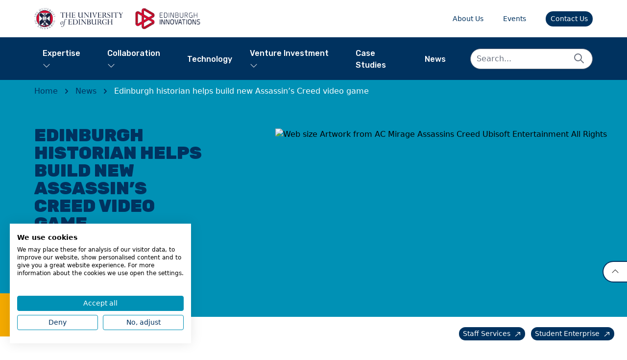

--- FILE ---
content_type: text/html; charset=UTF-8
request_url: https://edinburgh-innovations.ed.ac.uk/news/edinburgh-historian-helps-build-new-assassins-creed-video-game
body_size: 15785
content:

		
<!doctype html>
<html class="antialiased smooth-scroll" lang="en-GB">
<head>
    	
	    <!-- 
        Page ID: 191783
    -->

    <meta charset="utf-8">
    <meta http-equiv="x-ua-compatible" content="ie=edge">
    <meta name="viewport" content="width=device-width, initial-scale=1">

    <link rel="icon" type="image/png" href="/assets/img/favicon.png">

        <link rel="preconnect" href="https://fonts.googleapis.com">
    <link rel="preconnect" href="https://fonts.gstatic.com" crossorigin>
    <link href="https://fonts.googleapis.com/css2?family=Open+Sans:ital@0;1&family=Rubik:ital,wght@0,500;0,900;1,500;1,800&display=swap"
          rel="stylesheet">

            


        <link rel="stylesheet" href="/assets/css/styles.5e5d7e.css"/>

    <link rel="stylesheet" href="/assets/css/override.css"/>



        <script>
        var CSRF = 'q_eCR282ieVH7LKolSFCFFvxQgYWG_tjmsmoaCXdc7kUmjVP8RLg58KzymojDtG_PpzT-aN1E1oZoTRTbH2ZKMKFyV1vjAGMQtJcKqZWlNY=';
    </script>

    

<script type="text/javascript" src="//platform-api.sharethis.com/js/sharethis.js#property=#{65676a7864d64c00127f10be}&product=custom-share-buttons&source=platform"></script>
<!-- Add icon library -->
<link rel="stylesheet" href="https://cdnjs.cloudflare.com/ajax/libs/font-awesome/4.7.0/css/font-awesome.min.css">

<title>Edinburgh Innovations | Edinburgh historian helps build new…</title><meta name="generator" content="SEOmatic">
<meta name="description" content="University of Edinburgh art historian Dr Glaire Anderson has helped build the immersive digital world of ninth century Baghdad for the latest installment in popular video game franchise Assassin’s Creed - Mirage.">
<meta name="referrer" content="no-referrer-when-downgrade">
<meta name="robots" content="all">
<meta content="en_GB" property="og:locale">
<meta content="Edinburgh Innovations" property="og:site_name">
<meta content="website" property="og:type">
<meta content="https://edinburgh-innovations.ed.ac.uk/news/edinburgh-historian-helps-build-new-assassins-creed-video-game" property="og:url">
<meta content="Edinburgh historian helps build new Assassin’s Creed video game" property="og:title">
<meta content="University of Edinburgh art historian Dr Glaire Anderson has helped build the immersive digital world of ninth century Baghdad for the latest installment in popular video game franchise Assassin’s Creed - Mirage." property="og:description">
<meta content="https://files.edinburgh-innovations.ed.ac.uk/ei-web/production/images/_1200x630_crop_center-center_82_none/Web-size-Artwork-from-ACMirage_©-Assassins-Creed-Ubisoft-Entertainment.-All-Rights.jpg?mtime=1767699398" property="og:image">
<meta name="twitter:card" content="summary">
<meta name="twitter:site" content="@EdinInnovations">
<meta name="twitter:creator" content="@EdinInnovations">
<meta name="twitter:title" content="Edinburgh historian helps build new Assassin’s Creed video game">
<meta name="twitter:description" content="University of Edinburgh art historian Dr Glaire Anderson has helped build the immersive digital world of ninth century Baghdad for the latest installment in popular video game franchise Assassin’s Creed - Mirage.">
<meta name="twitter:image" content="https://files.edinburgh-innovations.ed.ac.uk/ei-web/production/images/_1200x630_crop_center-center_82_none/Web-size-Artwork-from-ACMirage_©-Assassins-Creed-Ubisoft-Entertainment.-All-Rights.jpg?mtime=1767699398">
<link href="https://edinburgh-innovations.ed.ac.uk/news/edinburgh-historian-helps-build-new-assassins-creed-video-game" rel="canonical">
<link href="https://edinburgh-innovations.ed.ac.uk/" rel="home">
<link href="https://edinburgh-innovations.ed.ac.uk/css/redactor-editor.css" rel="stylesheet"></head>
<body class="flex flex-col justify-between min-h-screen antialiased font-body text-grey ">
<script src="https://consent.cookiefirst.com/sites/edinburgh-innovations.ed.ac.uk-5fe80fca-1268-490e-8932-d641b3aade33/consent.js"></script>


	
<div class="mega-menu-open-overlay"></div>
<div id="header" class="absolute w-full z-40">

    
    <div id="utilityNav" class="relative bg-white hidden xl:block">
        
<div class="relative w-full max-w-[1300px] mx-auto px-[18px] sm:px-[24px] lg:px-[70px]  ">
	

            <div class="flex items-center justify-between py-4 space-x-10">
                <div class="flex justify-start">
                    <a href="/" class="mr-6">
                        <span class="sr-only">Edinburgh University</span>
                        <img src="/assets/img/logo/UOE.png?v=1" class="h-11 w-auto" alt=""/>

                    </a>
                    <a href="/">
                        <span class="sr-only">Edinburgh Innovations</span>
                        <img src="/assets/img/logo/EI.png?v=1" class="h-11 w-auto" alt=""
                    </a>
                </div>

                <nav class="flex justify-end items-center space-x-10 text-xs">
                                            <a href="https://edinburgh-innovations.ed.ac.uk/about-us"

                           class="relative text-blue-dark py-1"
                           >About Us</a>
                                            <a href="https://edinburgh-innovations.ed.ac.uk/events"

                           class="relative text-blue-dark py-1"
                           >Events</a>
                                        <a href="/contact-us"
                       class="btn flex items-center justify-center transition-all rounded-full px-2 py-1 text-xs  border-2 bg-blue-dark text-white border-blue-dark hover:bg-white  hover:text-blue-dark ">
                        Contact Us
                    </a>
                    <!--
                    <a href="/search" class="btn text-blue-dark flex items-center mb-1" aria-label="search">
                        <svg class="w-5 h-5" viewBox="0 0 15 15" fill="none" xmlns="http://www.w3.org/2000/svg">
                            <path d="M10.4022 9.40952H9.76984L9.54571 9.1934C10.3302 8.28088 10.8024 7.0962 10.8024 5.80747C10.8024 2.93382 8.4731 0.604492 5.59946 0.604492C2.72582 0.604492 0.396484 2.93382 0.396484 5.80747C0.396484 8.68111 2.72582 11.0104 5.59946 11.0104C6.88819 11.0104 8.07287 10.5382 8.98539 9.75372L9.20152 9.97785V10.6102L13.2038 14.6045L14.3965 13.4118L10.4022 9.40952ZM5.59946 9.40952C3.60632 9.40952 1.9974 7.8006 1.9974 5.80747C1.9974 3.81433 3.60632 2.20541 5.59946 2.20541C7.5926 2.20541 9.20152 3.81433 9.20152 5.80747C9.20152 7.8006 7.5926 9.40952 5.59946 9.40952Z"
                                  fill="currentColor"/>
                        </svg>
                    </a>
                    -->
                </nav>
            </div>


        </div>
    </div>

    

    <div class="w-full top-0 left-0" id="mainNav" x-data="App.megaMenuDropdown(null)">
        <div class="relative bg-blue-dark"
             x-data="App.popover({ open: false, focus: false })"
             @keydown.escape="onEscape"
             @close-popover-group.window="onClosePopoverGroup">
                        
<div class="relative w-full max-w-[1300px] mx-auto px-[18px] sm:px-[24px] lg:px-[70px]  ">
	            <div id="desktopNav" class="flex items-center justify-between py-4 xl:pt-4 xl:pb-0 space-x-10">

                <div class="flex items-center space-x-2 xl:hidden w-full justify-between">

                    <div class="">
                        <div class="flex justify-start">
                            <a href="/" class="mr-6">
                                <img src="/assets/img/logo.svg" class="h-11 w-auto" alt=""/>
                            </a>
                        </div>
                    </div>

                    <div class="flex items-center space-x-2">
                        <a href="/search"
                           class="text-white flex items-center md:hidden hover:text-blue focus:outline-none focus:text-blue">
                            <svg class="w-5 h-5" viewBox="0 0 15 15" fill="none" xmlns="http://www.w3.org/2000/svg">
                                <path d="M10.4022 9.40952H9.76984L9.54571 9.1934C10.3302 8.28088 10.8024 7.0962 10.8024 5.80747C10.8024 2.93382 8.4731 0.604492 5.59946 0.604492C2.72582 0.604492 0.396484 2.93382 0.396484 5.80747C0.396484 8.68111 2.72582 11.0104 5.59946 11.0104C6.88819 11.0104 8.07287 10.5382 8.98539 9.75372L9.20152 9.97785V10.6102L13.2038 14.6045L14.3965 13.4118L10.4022 9.40952ZM5.59946 9.40952C3.60632 9.40952 1.9974 7.8006 1.9974 5.80747C1.9974 3.81433 3.60632 2.20541 5.59946 2.20541C7.5926 2.20541 9.20152 3.81433 9.20152 5.80747C9.20152 7.8006 7.5926 9.40952 5.59946 9.40952Z"
                                      fill="currentColor"/>
                            </svg>
                        </a>
                        <button type="button"
                                class="items-center justify-center text-white hover:text-blue focus:outline-none focus:text-blue"
                                @click="toggle" @mousedown="if (open) $event.preventDefault()" aria-expanded="false"
                                :aria-expanded="open.toString()">
                            <span class="sr-only">Open menu</span>
                            <svg class="h-7 w-7" x-description="Heroicon name: outline/menu"
                                 xmlns="http://www.w3.org/2000/svg"
                                 fill="none" viewBox="0 0 24 24" stroke="currentColor" aria-hidden="true">
                                <path stroke-linecap="round" stroke-linejoin="round" stroke-width="2"
                                      d="M4 6h16M4 12h16M4 18h16"></path>
                            </svg>
                        </button>
                    </div>

                </div>
                <nav class="hidden xl:flex space-x-4 items-center pb-2" x-data="App.popoverGroup()"
                     style="margin-left: 7px">

                    

                        <a href="https://edinburgh-innovations.ed.ac.uk/expertise"
                           id="menu-page-47"

                                                                    @click.prevent="openMegaMenu('47')"
                                                           class="relative text-sm font-nav text-white top-level  "
                                >Expertise

                                                            <span>
                                <svg class="arrow-down" width="16" height="16" viewBox="0 0 16 16" fill="none" xmlns="http://www.w3.org/2000/svg">
                                <path fill-rule="evenodd" clip-rule="evenodd"
                                    d="M8.35355 11.3536C8.15829 11.5488 7.84171 11.5488 7.64645 11.3536L1.64645 5.35355C1.45118 5.15829 1.45118 4.84171 1.64645 4.64645C1.84171 4.45118 2.15829 4.45118 2.35355 4.64645L8 10.2929L13.6464 4.64645C13.8417 4.45118 14.1583 4.45118 14.3536 4.64645C14.5488 4.84171 14.5488 5.15829 14.3536 5.35355L8.35355 11.3536Z"
                                    fill="currentColor"/>
                                </svg>
                            </span>
                                                    </a>

                    

                        <a href="https://edinburgh-innovations.ed.ac.uk/collaboration"
                           id="menu-page-48"

                                                                    @click.prevent="openMegaMenu('48')"
                                                           class="relative text-sm font-nav text-white top-level  "
                                >Collaboration

                                                            <span>
                                <svg class="arrow-down" width="16" height="16" viewBox="0 0 16 16" fill="none" xmlns="http://www.w3.org/2000/svg">
                                <path fill-rule="evenodd" clip-rule="evenodd"
                                    d="M8.35355 11.3536C8.15829 11.5488 7.84171 11.5488 7.64645 11.3536L1.64645 5.35355C1.45118 5.15829 1.45118 4.84171 1.64645 4.64645C1.84171 4.45118 2.15829 4.45118 2.35355 4.64645L8 10.2929L13.6464 4.64645C13.8417 4.45118 14.1583 4.45118 14.3536 4.64645C14.5488 4.84171 14.5488 5.15829 14.3536 5.35355L8.35355 11.3536Z"
                                    fill="currentColor"/>
                                </svg>
                            </span>
                                                    </a>

                    

                        <a href="https://edinburgh-innovations.ed.ac.uk/technology"
                           id="menu-page-49"

                                                           class="relative text-sm font-nav text-white top-level  "
                                >Technology

                                                    </a>

                    

                        <a href="https://edinburgh-innovations.ed.ac.uk/venture-investment"
                           id="menu-page-238399"

                                                                    @click.prevent="openMegaMenu('238399')"
                                                           class="relative text-sm font-nav text-white top-level  "
                                >Venture Investment

                                                            <span>
                                <svg class="arrow-down" width="16" height="16" viewBox="0 0 16 16" fill="none" xmlns="http://www.w3.org/2000/svg">
                                <path fill-rule="evenodd" clip-rule="evenodd"
                                    d="M8.35355 11.3536C8.15829 11.5488 7.84171 11.5488 7.64645 11.3536L1.64645 5.35355C1.45118 5.15829 1.45118 4.84171 1.64645 4.64645C1.84171 4.45118 2.15829 4.45118 2.35355 4.64645L8 10.2929L13.6464 4.64645C13.8417 4.45118 14.1583 4.45118 14.3536 4.64645C14.5488 4.84171 14.5488 5.15829 14.3536 5.35355L8.35355 11.3536Z"
                                    fill="currentColor"/>
                                </svg>
                            </span>
                                                    </a>

                    

                        <a href="https://edinburgh-innovations.ed.ac.uk/case-studies"
                           id="menu-page-50"

                                                           class="relative text-sm font-nav text-white top-level  "
                                >Case Studies

                                                    </a>

                    

                        <a href="https://edinburgh-innovations.ed.ac.uk/news"
                           id="menu-page-51"

                                                           class="relative text-sm font-nav text-white top-level  "
                                >News

                                                    </a>

                    
                </nav>
                <div class="xl:pb-4 hidden xl:flex ">
                    <form action="/search" method="get">
                        <div class="relative">
                            <input type="text" name="keyword" class="rounded-full border px-3 py-2 w-full pr-10"
                                   placeholder="Search...">
                            <button type="submit" class="absolute right-4 top-0 mt-2 ml-2">
                                <svg class="h-6 w-6 text-gray-500" xmlns="http://www.w3.org/2000/svg" fill="none"
                                     viewBox="0 0 24 24" stroke="currentColor">
                                    <path stroke-linecap="round" stroke-linejoin="round" stroke-width="2"
                                          d="M21 21l-6-6m2-5a7 7 0 11-14 0 7 7 0 0114 0z"></path>
                                </svg>
                            </button>
                        </div>
                    </form>
                </div>
                </div>
                            </div>


            <div id="mobileNav"
                 x-show="open"
                 x-transition:enter="duration-200 ease-out"
                 x-transition:enter-start="opacity-0 -top-5"
                 x-transition:enter-end="opacity-100 top-0"
                 x-transition:leave="duration-100 ease-in"
                 x-transition:leave-start="opacity-100 top-0"
                 x-transition:leave-end="opacity-0 -top-5"
                 x-description="Mobile menu, show/hide based on mobile menu state."
                 class="fixed inset-0 z-40 backdrop-filter backdrop-blur transition-all transform origin-top-right xl:hidden"
                 x-ref="panel"
                 @click.outside="open = false"
                 style="display: none;">
                <div class="relative bg-blue-dark h-full overflow-auto overscroll-contain">
                    <div class="pt-5 pb-6 px-5 min-h-full flex flex-col">
                        <div class="flex items-center justify-between space-x-6 ">
                            <div>
                                <img src="/assets/img/logo.svg" class="h-8 w-auto" alt=""/>
                            </div>
                            <div class="flex items-center space-x-2">

                                <a href="/search"
                                   class="text-white flex items-center hover:text-blue focus:outline-none focus:text-blue">
                                    <svg class="w-5 h-5" viewBox="0 0 15 15" fill="none"
                                         xmlns="http://www.w3.org/2000/svg">
                                        <path d="M10.4022 9.40952H9.76984L9.54571 9.1934C10.3302 8.28088 10.8024 7.0962 10.8024 5.80747C10.8024 2.93382 8.4731 0.604492 5.59946 0.604492C2.72582 0.604492 0.396484 2.93382 0.396484 5.80747C0.396484 8.68111 2.72582 11.0104 5.59946 11.0104C6.88819 11.0104 8.07287 10.5382 8.98539 9.75372L9.20152 9.97785V10.6102L13.2038 14.6045L14.3965 13.4118L10.4022 9.40952ZM5.59946 9.40952C3.60632 9.40952 1.9974 7.8006 1.9974 5.80747C1.9974 3.81433 3.60632 2.20541 5.59946 2.20541C7.5926 2.20541 9.20152 3.81433 9.20152 5.80747C9.20152 7.8006 7.5926 9.40952 5.59946 9.40952Z"
                                              fill="currentColor"/>
                                    </svg>
                                </a>
                                <button type="button"
                                        class="items-center justify-center text-white hover:text-blue focus:outline-none focus:text-blue"
                                        @click="toggle">
                                    <span class="sr-only">Close menu</span>
                                    <svg class="h-6 w-6" x-description="Heroicon name: outline/x"
                                         xmlns="http://www.w3.org/2000/svg" fill="none" viewBox="0 0 24 24"
                                         stroke="currentColor" aria-hidden="true">
                                        <path stroke-linecap="round" stroke-linejoin="round" stroke-width="2"
                                              d="M6 18L18 6M6 6l12 12"></path>
                                    </svg>
                                </button>
                            </div>
                        </div>
                        <div class="mt-16 flex flex-col flex-1">
                            <nav class="grid gap-y-4 text-lg mb-8 pb-8 border-b border-white">

                                
                                    <a href="https://edinburgh-innovations.ed.ac.uk/expertise" class="relative font-nav text-white hover:text-blue"
                                       >Expertise</a>

                                
                                    <a href="https://edinburgh-innovations.ed.ac.uk/collaboration" class="relative font-nav text-white hover:text-blue"
                                       >Collaboration</a>

                                
                                    <a href="https://edinburgh-innovations.ed.ac.uk/technology" class="relative font-nav text-white hover:text-blue"
                                       >Technology</a>

                                
                                    <a href="https://edinburgh-innovations.ed.ac.uk/venture-investment" class="relative font-nav text-white hover:text-blue"
                                       >Venture Investment</a>

                                
                                    <a href="https://edinburgh-innovations.ed.ac.uk/case-studies" class="relative font-nav text-white hover:text-blue"
                                       >Case Studies</a>

                                
                                    <a href="https://edinburgh-innovations.ed.ac.uk/news" class="relative font-nav text-white hover:text-blue"
                                       >News</a>

                                
                            </nav>
                            <nav class="grid gap-y-4 text-base mb-8 pb-8 border-b border-white">
                                
                                    <a href="https://edinburgh-innovations.ed.ac.uk/about-us" class="relative font-nav text-white hover:text-blue"
                                       >About Us</a>

                                
                                    <a href="https://edinburgh-innovations.ed.ac.uk/events" class="relative font-nav text-white hover:text-blue"
                                       >Events</a>

                                
                                <a href="/contact"
                                   class="relative font-nav text-white hover:text-blue">
                                    Contact Us</a>
                            </nav>

                            <nav class="grid gap-y-4 text-base mb-8 pb-8 ">
                                <a href="https://eil.ac/staff/EXT"
                                   class="relative font-nav text-white hover:text-blue"
                                   target="_blank">
                                    Staff Services
                                </a>
                                <a href="https://eil.ac/students/EXT"
                                   class="relative font-nav text-white hover:text-blue"
                                   target="_blank">
                                    Student Enterprise
                                </a>
                            </nav>
                        </div>
                    </div>
                </div>
            </div>
        </div>
        <div id="mega-menu-container" class="relative bg-white z-30"
             style="    overflow-y: scroll;    max-height: 70vh;">
                            <div class="relative w-full max-w-[1300px] mx-auto px-[18px] sm:px-[24px] lg:px-[70px] ">
                    <div id="m47" x-show="isOpenMegaMenu('m47')" class="py-4   ">
                        <div class="grid grid-cols-12 gap-x-4 ">
                            <div class="col-span-12  ">
                                <div class="flex justify-end  ">
                                    <button class="rounded-full border border-blue-dark text-blue-dark"
                                            @click.prevent="closeMegamenu()">
                                        <svg xmlns="http://www.w3.org/2000/svg" fill="none" viewBox="0 0 24 24"
                                             stroke="currentColor" class="h-6 w-6 ">
                                            <path stroke-linecap="round" stroke-linejoin="round" stroke-width="2"
                                                  d="M6 18L18 6M6 6l12 12"></path>
                                        </svg>
                                    </button>
                                </div>
                            </div>
                            <div class="col-span-8 border-r-2 border-blue ">

                                <h3 class="pb-3 text-blue-dark text-xl font-lead ">
                                    <a href="/expertise" class="heading-link text-blue hover:text-blue-600 ">Our
                                        Expertise</a>
                                    <span>
                                    <svg class="arrow" width="16" height="16" viewBox="0 0 16 16" fill="none" xmlns="http://www.w3.org/2000/svg">
                                    <path fill-rule="evenodd" clip-rule="evenodd"
                                        d="M8.35355 11.3536C8.15829 11.5488 7.84171 11.5488 7.64645 11.3536L1.64645 5.35355C1.45118 5.15829 1.45118 4.84171 1.64645 4.64645C1.84171 4.45118 2.15829 4.45118 2.35355 4.64645L8 10.2929L13.6464 4.64645C13.8417 4.45118 14.1583 4.45118 14.3536 4.64645C14.5488 4.84171 14.5488 5.15829 14.3536 5.35355L8.35355 11.3536Z"
                                        fill="currentColor"/>
                                    </svg>
                                    </span>
                                </h3>

                                <div class="container">
                                    <div class="grid grid-cols-3 gap-megamenu-expertise">
                                                                                <div class="">
                                                                                            <a
                                                href="https://edinburgh-innovations.ed.ac.uk/expertise/advanced-materials"                                                class="block text-blue hover:text-blue-600   mb-2 "
                                                                                                >
                                                Advanced Materials
                                                </a>
                                                                                            <a
                                                href="https://edinburgh-innovations.ed.ac.uk/expertise/animals-and-agriculture"                                                class="block text-blue hover:text-blue-600   mb-2 "
                                                                                                >
                                                Animals and agriculture
                                                </a>
                                                                                            <a
                                                href="https://edinburgh-innovations.ed.ac.uk/expertise/biodiversity-nature"                                                class="block text-blue hover:text-blue-600   mb-2 "
                                                                                                >
                                                Biodiversity and nature
                                                </a>
                                                                                            <a
                                                href="https://edinburgh-innovations.ed.ac.uk/expertise/biotechnology"                                                class="block text-blue hover:text-blue-600   mb-2 "
                                                                                                >
                                                Biotechnology
                                                </a>
                                                                                            <a
                                                href="https://edinburgh-innovations.ed.ac.uk/expertise/business-continuity"                                                class="block text-blue hover:text-blue-600   mb-2 "
                                                                                                >
                                                Business continuity
                                                </a>
                                                                                            <a
                                                href="https://edinburgh-innovations.ed.ac.uk/expertise/circular-economy"                                                class="block text-blue hover:text-blue-600   mb-2 "
                                                                                                >
                                                Circular Economy
                                                </a>
                                                                                    </div>
                                                                                <div class="">
                                                                                            <a
                                                href="https://edinburgh-innovations.ed.ac.uk/expertise/clinical-sciences"                                                class="block text-blue  hover:text-blue-600 mb-2   "
                                                                                                >
                                                Clinical sciences
                                                </a>
                                                                                            <a
                                                href="https://edinburgh-innovations.ed.ac.uk/expertise/cosmetic-and-personal-care"                                                class="block text-blue  hover:text-blue-600 mb-2   "
                                                                                                >
                                                Cosmetics and personal care
                                                </a>
                                                                                            <a
                                                href="https://edinburgh-innovations.ed.ac.uk/expertise/culture-creativity-tourism"                                                class="block text-blue  hover:text-blue-600 mb-2   "
                                                                                                >
                                                Culture, creativity and tourism
                                                </a>
                                                                                            <a
                                                href="https://edinburgh-innovations.ed.ac.uk/expertise/energy"                                                class="block text-blue  hover:text-blue-600 mb-2   "
                                                                                                >
                                                Energy
                                                </a>
                                                                                            <a
                                                href="https://edinburgh-innovations.ed.ac.uk/expertise/food-drink"                                                class="block text-blue  hover:text-blue-600 mb-2   "
                                                                                                >
                                                Food and drink
                                                </a>
                                                                                    </div>
                                                                                <div class="">
                                                                                            <a
                                                href="https://edinburgh-innovations.ed.ac.uk/expertise/future-communications"                                                class="block text-blue hover:text-blue-600 mb-2  "
                                                                                                >
                                                Future Communications
                                                </a>
                                                                                            <a
                                                href="https://edinburgh-innovations.ed.ac.uk/expertise/genetics-cancer"                                                class="block text-blue hover:text-blue-600 mb-2  "
                                                                                                >
                                                Genetics and cancer
                                                </a>
                                                                                            <a
                                                href="https://edinburgh-innovations.ed.ac.uk/expertise/neuroscience"                                                class="block text-blue hover:text-blue-600 mb-2  "
                                                                                                >
                                                Neuroscience
                                                </a>
                                                                                            <a
                                                href="https://edinburgh-innovations.ed.ac.uk/expertise/space-technologies"                                                class="block text-blue hover:text-blue-600 mb-2  "
                                                                                                >
                                                Space technologies
                                                </a>
                                                                                            <a
                                                href="https://edinburgh-innovations.ed.ac.uk/expertise/tissue-regeneration-and-repair"                                                class="block text-blue hover:text-blue-600 mb-2  "
                                                                                                >
                                                Tissue regeneration and repair
                                                </a>
                                                                                    </div>
                                    </div>
                                </div>
                            </div>
                            <div class="col-span-4 ">
                                <h3 class="pb-3 text-blue-dark text-xl font-lead ">
                                    <a href="/expertise" class="heading-link  text-blue hover:text-blue-600">Our
                                        Campaigns</a>
                                    <span>
                                    <svg class="arrow" width="16" height="16" viewBox="0 0 16 16" fill="none" xmlns="http://www.w3.org/2000/svg">
                                    <path fill-rule="evenodd" clip-rule="evenodd"
                                        d="M8.35355 11.3536C8.15829 11.5488 7.84171 11.5488 7.64645 11.3536L1.64645 5.35355C1.45118 5.15829 1.45118 4.84171 1.64645 4.64645C1.84171 4.45118 2.15829 4.45118 2.35355 4.64645L8 10.2929L13.6464 4.64645C13.8417 4.45118 14.1583 4.45118 14.3536 4.64645C14.5488 4.84171 14.5488 5.15829 14.3536 5.35355L8.35355 11.3536Z"
                                        fill="currentColor"/>
                                    </svg>
                                    </span>
                                </h3>
                                <div class="space-y-2">
                                                                                                                <a
                                        href="https://edinburgh-innovations.ed.ac.uk/expertise/data-ai"                                        class="block font-lead text-base text-blue hover:text-blue-600   "
                                                                                >
                                        Data, digital and AI
                                        </a>
                                                                            <a
                                        href="https://edinburgh-innovations.ed.ac.uk/expertise/sustainability"                                        class="block font-lead text-base text-blue hover:text-blue-600   "
                                                                                >
                                        Climate and environmental crisis
                                        </a>
                                                                            <a
                                        href="https://edinburgh-innovations.ed.ac.uk/expertise/future-proof"                                        class="block font-lead text-base text-blue hover:text-blue-600   "
                                                                                >
                                        Future Proof
                                        </a>
                                                                            <a
                                        href="https://edinburgh-innovations.ed.ac.uk/expertise/genotype-to-phenotype"                                        class="block font-lead text-base text-blue hover:text-blue-600   "
                                                                                >
                                        Genotype to Phenotype
                                        </a>
                                                                            <a
                                        href="https://edinburgh-innovations.ed.ac.uk/expertise/bench-to-bedside"                                        class="block font-lead text-base text-blue hover:text-blue-600   "
                                                                                >
                                        Bench to Bedside
                                        </a>
                                                                    </div>
                            </div>
                        </div>
                    </div>
                    <div id="m48" x-show="isOpenMegaMenu('m48')" class="py-4 ">
                        <div class="grid grid-cols-12 gap-x-4 ">
                            <div class="col-span-12  ">
                                <div class="flex justify-end  ">
                                    <button class="rounded-full border border-blue-dark text-blue-dark"
                                            @click.prevent="closeMegamenu()">
                                        <svg xmlns="http://www.w3.org/2000/svg" fill="none" viewBox="0 0 24 24"
                                             stroke="currentColor" class="h-6 w-6 ">
                                            <path stroke-linecap="round" stroke-linejoin="round" stroke-width="2"
                                                  d="M6 18L18 6M6 6l12 12"></path>
                                        </svg>
                                    </button>
                                </div>
                            </div>
                            <div class="col-span-12  ">
                                <h3 class="pb-3 text-blue-dark text-xl font-lead ">
                                    <a href="/collaboration" class="heading-link  text-blue hover:text-blue-600">Collaboration</a>
                                    <span>
                                    <svg class="arrow" width="16" height="16" viewBox="0 0 16 16" fill="none" xmlns="http://www.w3.org/2000/svg">
                                    <path fill-rule="evenodd" clip-rule="evenodd"
                                        d="M8.35355 11.3536C8.15829 11.5488 7.84171 11.5488 7.64645 11.3536L1.64645 5.35355C1.45118 5.15829 1.45118 4.84171 1.64645 4.64645C1.84171 4.45118 2.15829 4.45118 2.35355 4.64645L8 10.2929L13.6464 4.64645C13.8417 4.45118 14.1583 4.45118 14.3536 4.64645C14.5488 4.84171 14.5488 5.15829 14.3536 5.35355L8.35355 11.3536Z"
                                        fill="currentColor"/>
                                    </svg>
                                    </span>
                                </h3>
                            </div>
                        </div>

                                                    
                                                                                                        
                        <div class="grid grid-cols-12 gap-x-4 ">
                                                            <div class="col-span-4  ">
                                    <div class="img-container">
                                        <a href="https://edinburgh-innovations.ed.ac.uk/collaboration" class="block">
                                            <div class="w-full">
                                              
                 
                
      
      
                            
        
                                        
           



              
                          
            
                  
                    
                                                                   
		                                                                        
		                                                                        
		                             
                
                                                                        
              <picture class="aspect-w-16 aspect-h-9 relative w-full flex aspect-w-16 aspect-h-9 relative w-full flex">
          <img class="w-full h-full object-cover object-cover w-full h-full object-center" loading="lazy" alt="Edinburgh innovations collaboration" srcset="/cache/images/288873/edinburgh-innovations-collaboration_41ae3fc0877db803acc000712cbd3030.jpg 800w, /cache/images/288873/edinburgh-innovations-collaboration_4f648b3153380da79b073659bb3737ad.jpg 600w, /cache/images/288873/edinburgh-innovations-collaboration_ff0607d11445587847ad40fca5012826.jpg 300w" sizes="100vw" src="https://files.edinburgh-innovations.ed.ac.uk/ei-web/production/images/_800x450_crop_0.5000%200.5000_82_none/edinburgh-innovations-collaboration.jpg" />
        </picture>
          
    
                                                                                                                                                                                                </div>
                                        </a>
                                    </div>
                                    <a href="https://edinburgh-innovations.ed.ac.uk/collaboration" class="pb-5 block text-blue ">
                                        <p class="pt-2 mb-0 pb-2  text-blue font-lead ">
                                            Collaboration
                                                                                                                                        Overview
                                                                                    </p>
                                    </a>
                                </div>
                                                            <div class="col-span-4  ">
                                    <div class="img-container">
                                        <a href="https://edinburgh-innovations.ed.ac.uk/collaboration/collaborative-partnerships-and-contract-research" class="block">
                                            <div class="w-full">
                                              
                 
                
      
      
                            
        
                                        
           



              
                          
            
                  
                    
                                                                   
		                                                                        
		                                                                        
		                             
                
                                                                        
              <picture class="aspect-w-16 aspect-h-9 relative w-full flex aspect-w-16 aspect-h-9 relative w-full flex">
          <img class="w-full h-full object-cover object-cover w-full h-full object-center" loading="lazy" alt="Edinburgh Innovations Roslin 0029" srcset="/cache/images/103917/Edinburgh_Innovations_Roslin_0029_84c9cc1217d6b1d6e6186922fccaed18.jpg 800w, /cache/images/103917/Edinburgh_Innovations_Roslin_0029_28f26343540ff2d862b59f91ce7cb6c5.jpg 600w, /cache/images/103917/Edinburgh_Innovations_Roslin_0029_1a086cfecf99b455ca0acd90c55d3d52.jpg 300w" sizes="100vw" src="https://files.edinburgh-innovations.ed.ac.uk/ei-web/production/images/_800x450_crop_0.5871%200.2901_82_none/Edinburgh_Innovations_Roslin_0029.jpg" />
        </picture>
          
    
                                                                                                                                                                                                </div>
                                        </a>
                                    </div>
                                    <a href="https://edinburgh-innovations.ed.ac.uk/collaboration/collaborative-partnerships-and-contract-research" class="pb-5 block text-blue ">
                                        <p class="pt-2 mb-0 pb-2  text-blue font-lead ">
                                            Collaborative partnerships and contract research
                                                                                                                                </p>
                                    </a>
                                </div>
                                                            <div class="col-span-4  ">
                                    <div class="img-container">
                                        <a href="https://edinburgh-innovations.ed.ac.uk/collaboration/consultancy" class="block">
                                            <div class="w-full">
                                              
                 
                
      
      
                            
        
                                        
           



              
                          
            
                  
                    
                                                                   
		                                                                        
		                                                                        
		                             
                
                                                                        
              <picture class="aspect-w-16 aspect-h-9 relative w-full flex aspect-w-16 aspect-h-9 relative w-full flex">
          <img class="w-full h-full object-cover object-cover w-full h-full object-center" loading="lazy" alt="Unlock Innovation 0110" srcset="/cache/images/275528/Unlock_Innovation_0110_41ae3fc0877db803acc000712cbd3030.jpg 800w, /cache/images/275528/Unlock_Innovation_0110_4f648b3153380da79b073659bb3737ad.jpg 600w, /cache/images/275528/Unlock_Innovation_0110_ff0607d11445587847ad40fca5012826.jpg 300w" sizes="100vw" src="https://files.edinburgh-innovations.ed.ac.uk/ei-web/production/images/_800x450_crop_0.5000%200.5000_82_none/Unlock_Innovation_0110.jpg" />
        </picture>
          
    
                                                                                                                                                                                                </div>
                                        </a>
                                    </div>
                                    <a href="https://edinburgh-innovations.ed.ac.uk/collaboration/consultancy" class="pb-5 block text-blue ">
                                        <p class="pt-2 mb-0 pb-2  text-blue font-lead ">
                                            Consultancy and Commercial Services
                                                                                                                                </p>
                                    </a>
                                </div>
                                                            <div class="col-span-4  ">
                                    <div class="img-container">
                                        <a href="https://edinburgh-innovations.ed.ac.uk/collaboration/studentships-secondments-internships" class="block">
                                            <div class="w-full">
                                              
                 
                
      
      
                            
        
                                        
           



              
                          
            
                  
                    
                                                                   
		                                                                        
		                                                                        
		                             
                
                                                                        
              <picture class="aspect-w-16 aspect-h-9 relative w-full flex aspect-w-16 aspect-h-9 relative w-full flex">
          <img class="w-full h-full object-cover object-cover w-full h-full object-center" loading="lazy" alt="Studentships images2" srcset="/cache/images/31101/Studentships_images2_2021-10-12-081810_pgnl_934da3e855f38324b4ff2b6b9e02a2f3.jpg 800w, /cache/images/31101/Studentships_images2_2021-10-12-081810_pgnl_f13df2c6903527b99c18ccc350ce96bd.jpg 600w, /cache/images/31101/Studentships_images2_2021-10-12-081810_pgnl_710da13598818c0ae8d0d859e8895e36.jpg 300w" sizes="100vw" src="https://files.edinburgh-innovations.ed.ac.uk/ei-web/production/images/_800x450_crop_0.6238%200.3433_82_none/Studentships_images2_2021-10-12-081810_pgnl.jpg" />
        </picture>
          
    
                                                                                                                                                                                                </div>
                                        </a>
                                    </div>
                                    <a href="https://edinburgh-innovations.ed.ac.uk/collaboration/studentships-secondments-internships" class="pb-5 block text-blue ">
                                        <p class="pt-2 mb-0 pb-2  text-blue font-lead ">
                                            Studentships, secondments and internships
                                                                                                                                </p>
                                    </a>
                                </div>
                                                    </div>
                    </div>
                    <div id="m238399" x-show="isOpenMegaMenu('m238399')" class="py-4    ">
                        <div class="grid grid-cols-12 gap-x-4 ">
                            <div class="col-span-12  ">
                                <div class="flex justify-end  ">
                                    <button class="rounded-full border border-blue-dark text-blue-dark"
                                            @click.prevent="closeMegamenu()">
                                        <svg xmlns="http://www.w3.org/2000/svg" fill="none" viewBox="0 0 24 24"
                                             stroke="currentColor" class="h-6 w-6 ">
                                            <path stroke-linecap="round" stroke-linejoin="round" stroke-width="2"
                                                  d="M6 18L18 6M6 6l12 12"></path>
                                        </svg>
                                    </button>
                                </div>
                            </div>
                            <div class="col-span-12  ">
                                <h3 class="pb-3 text-blue-dark text-xl font-lead ">
                                    <a href="/venture-investment" class="heading-link  text-blue hover:text-blue-600">Venture
                                        Investment</a>
                                    <span>
                                        <svg class="arrow" width="16" height="16" viewBox="0 0 16 16" fill="none" xmlns="http://www.w3.org/2000/svg">
                                        <path fill-rule="evenodd" clip-rule="evenodd"
                                            d="M8.35355 11.3536C8.15829 11.5488 7.84171 11.5488 7.64645 11.3536L1.64645 5.35355C1.45118 5.15829 1.45118 4.84171 1.64645 4.64645C1.84171 4.45118 2.15829 4.45118 2.35355 4.64645L8 10.2929L13.6464 4.64645C13.8417 4.45118 14.1583 4.45118 14.3536 4.64645C14.5488 4.84171 14.5488 5.15829 14.3536 5.35355L8.35355 11.3536Z"
                                            fill="currentColor"/>
                                        </svg>
                                        </span>
                                </h3>
                            </div>
                        </div>
                                                
    
                        <div class="grid grid-cols-12 gap-x-4 ">
                            
                                <div class="col-span-4  ">
                                    <div class="img-container">
                                        <a href="https://edinburgh-innovations.ed.ac.uk/venture-investment" class="block">

                                            <div class="w-full">
                                                                                               
                 
                
      
      
                            
        
                                        
           



              
                          
            
                  
                    
                                                                   
		                                                                        
		                                                                        
		                             
                
                                                                        
              <picture class="aspect-w-16 aspect-h-9 relative w-full flex aspect-w-16 aspect-h-9 relative w-full flex">
          <img class="w-full h-full object-cover object-cover w-full h-full object-center" loading="lazy" alt="OCC 01 landing header logo focus" srcset="/cache/images/180514/OCC_01_landing_header_2023-05-29-151631_obnl_949ffd83ecff992e41a8bdb123ae6737.jpg 800w, /cache/images/180514/OCC_01_landing_header_2023-05-29-151631_obnl_a380edf730a0a6bf025316405be10ea5.jpg 600w, /cache/images/180514/OCC_01_landing_header_2023-05-29-151631_obnl_91ea6ccb41f1099e5e8699963fc5275a.jpg 300w" sizes="100vw" src="https://files.edinburgh-innovations.ed.ac.uk/ei-web/production/images/_800x450_crop_0.9341%200.4659_82_none/OCC_01_landing_header_2023-05-29-151631_obnl.jpg" />
        </picture>
          
    
                                                                                            </div>
                                        </a>
                                    </div>
                                    <a href="https://edinburgh-innovations.ed.ac.uk/venture-investment" class="block">
                                        <p class="pt-2 mb-0 pb-2  text-blue font-lead ">
                                            Venture Investment
                                                                                                                                        Overview
                                                                                    </p>
                                    </a>
                                </div>
                            
                                <div class="col-span-4  ">
                                    <div class="img-container">
                                        <a href="https://edinburgh-innovations.ed.ac.uk/venture-investment/meet-the-occ-team" class="block">

                                            <div class="w-full">
                                                                                               
                 
                
      
      
                            
        
                                        
           



              
                          
            
                  
                    
                                                                   
		                                                                        
		                                                                        
		                             
                
                                                                        
              <picture class="aspect-w-16 aspect-h-9 relative w-full flex aspect-w-16 aspect-h-9 relative w-full flex">
          <img class="w-full h-full object-cover object-cover w-full h-full object-center" loading="lazy" alt="OCC 01 platform header" srcset="/cache/images/317132/OCC__01_platform_header_41ae3fc0877db803acc000712cbd3030.jpg 800w, /cache/images/317132/OCC__01_platform_header_4f648b3153380da79b073659bb3737ad.jpg 600w, /cache/images/317132/OCC__01_platform_header_ff0607d11445587847ad40fca5012826.jpg 300w" sizes="100vw" src="https://files.edinburgh-innovations.ed.ac.uk/ei-web/production/images/_800x450_crop_0.5000%200.5000_82_none/OCC__01_platform_header.jpg" />
        </picture>
          
    
                                                                                            </div>
                                        </a>
                                    </div>
                                    <a href="https://edinburgh-innovations.ed.ac.uk/venture-investment/meet-the-occ-team" class="block">
                                        <p class="pt-2 mb-0 pb-2  text-blue font-lead ">
                                            Meet the OCC team
                                                                                                                                </p>
                                    </a>
                                </div>
                            
                                <div class="col-span-4  ">
                                    <div class="img-container">
                                        <a href="https://edinburgh-innovations.ed.ac.uk/venture-investment/university-portfolio" class="block">

                                            <div class="w-full">
                                                                                               
                 
                
      
      
                            
        
                                        
           



              
                          
            
                  
                    
                                                                   
		                                                                        
		                                                                        
		                             
                
                                                                        
              <picture class="aspect-w-16 aspect-h-9 relative w-full flex aspect-w-16 aspect-h-9 relative w-full flex">
          <img class="w-full h-full object-cover object-cover w-full h-full object-center" loading="lazy" alt="OCC 01 portfolio header" srcset="/cache/images/200643/OCC__01_portfolio_header_544cac189df2327afe08b4737346b971.jpg 800w, /cache/images/200643/OCC__01_portfolio_header_0e46d45c9edbb39d6dbc96e0b1de6437.jpg 600w, /cache/images/200643/OCC__01_portfolio_header_9d2e8a695a3c83b377166dbdd59b6391.jpg 300w" sizes="100vw" src="https://files.edinburgh-innovations.ed.ac.uk/ei-web/production/images/_800x450_crop_0.9144%200.4484_82_none/OCC__01_portfolio_header.jpg" />
        </picture>
          
    
                                                                                            </div>
                                        </a>
                                    </div>
                                    <a href="https://edinburgh-innovations.ed.ac.uk/venture-investment/university-portfolio" class="block">
                                        <p class="pt-2 mb-0 pb-2  text-blue font-lead ">
                                            University portfolio
                                                                                                                                </p>
                                    </a>
                                </div>
                            
                                <div class="col-span-4  ">
                                    <div class="img-container">
                                        <a href="https://edinburgh-innovations.ed.ac.uk/venture-investment/work-with-us" class="block">

                                            <div class="w-full">
                                                                                               
                 
                
      
      
                            
        
                                        
           



              
                          
            
                  
                    
                                                                   
		                                                                        
		                                                                        
		                             
                
                                                                        
              <picture class="aspect-w-16 aspect-h-9 relative w-full flex aspect-w-16 aspect-h-9 relative w-full flex">
          <img class="w-full h-full object-cover object-cover w-full h-full object-center" loading="lazy" alt="OCC 01 work with us 2 header" srcset="/cache/images/202742/OCC__01_work_with_us_2_header_41ae3fc0877db803acc000712cbd3030.jpg 800w, /cache/images/202742/OCC__01_work_with_us_2_header_4f648b3153380da79b073659bb3737ad.jpg 600w, /cache/images/202742/OCC__01_work_with_us_2_header_ff0607d11445587847ad40fca5012826.jpg 300w" sizes="100vw" src="https://files.edinburgh-innovations.ed.ac.uk/ei-web/production/images/_800x450_crop_0.5000%200.5000_82_none/OCC__01_work_with_us_2_header.jpg" />
        </picture>
          
    
                                                                                            </div>
                                        </a>
                                    </div>
                                    <a href="https://edinburgh-innovations.ed.ac.uk/venture-investment/work-with-us" class="block">
                                        <p class="pt-2 mb-0 pb-2  text-blue font-lead ">
                                            Work With Us
                                                                                                                                </p>
                                    </a>
                                </div>
                            
                                <div class="col-span-4  ">
                                    <div class="img-container">
                                        <a href="https://edinburgh-innovations.ed.ac.uk/venture-investment/accelerate-your-journey" class="block">

                                            <div class="w-full">
                                                                                               
                 
                
      
      
                            
        
                                        
           



              
                          
            
                  
                    
                                                                   
		                                                                        
		                                                                        
		                             
                
                                                                        
              <picture class="aspect-w-16 aspect-h-9 relative w-full flex aspect-w-16 aspect-h-9 relative w-full flex">
          <img class="w-full h-full object-cover object-cover w-full h-full object-center" loading="lazy" alt="OCC 01 Accelerate header" srcset="/cache/images/200554/OCC__01_Accelerate_header_0e5776fd54ca0fab3637c9fd788a1abb.jpg 800w, /cache/images/200554/OCC__01_Accelerate_header_e5c1accb1ced9eea4f658d4dc2d0551f.jpg 600w, /cache/images/200554/OCC__01_Accelerate_header_93e38d0fd734aa0976ff75181f6b32d7.jpg 300w" sizes="100vw" src="https://files.edinburgh-innovations.ed.ac.uk/ei-web/production/images/_800x450_crop_0.9165%200.4394_82_none/OCC__01_Accelerate_header.jpg" />
        </picture>
          
    
                                                                                            </div>
                                        </a>
                                    </div>
                                    <a href="https://edinburgh-innovations.ed.ac.uk/venture-investment/accelerate-your-journey" class="block">
                                        <p class="pt-2 mb-0 pb-2  text-blue font-lead ">
                                            Accelerate your journey
                                                                                                                                </p>
                                    </a>
                                </div>
                            
                                <div class="col-span-4  ">
                                    <div class="img-container">
                                        <a href="https://edinburgh-innovations.ed.ac.uk/venture-investment/occ-launch" class="block">

                                            <div class="w-full">
                                                                                               
                 
                
      
      
                            
        
                                        
           



              
                          
            
                  
                    
                                                                   
		                                                                        
		                                                                        
		                             
                
                                                                        
              <picture class="aspect-w-16 aspect-h-9 relative w-full flex aspect-w-16 aspect-h-9 relative w-full flex">
          <img class="w-full h-full object-cover object-cover w-full h-full object-center" loading="lazy" alt="OCC 01 Launch header" srcset="/cache/images/200579/OCC__01_Launch_header_71dc29365988a365b804dafc49853d50.jpg 800w, /cache/images/200579/OCC__01_Launch_header_6f7098056ac79ac764032413c94658ec.jpg 600w, /cache/images/200579/OCC__01_Launch_header_aab6d9dc6f4b9a51ef25a8eb6c9e8d9a.jpg 300w" sizes="100vw" src="https://files.edinburgh-innovations.ed.ac.uk/ei-web/production/images/_800x450_crop_0.5585%200.2742_82_none/OCC__01_Launch_header.jpg" />
        </picture>
          
    
                                                                                            </div>
                                        </a>
                                    </div>
                                    <a href="https://edinburgh-innovations.ed.ac.uk/venture-investment/occ-launch" class="block">
                                        <p class="pt-2 mb-0 pb-2  text-blue font-lead ">
                                            OCC Launch
                                                                                                                                </p>
                                    </a>
                                </div>
                            
                                <div class="col-span-4  ">
                                    <div class="img-container">
                                        <a href="https://edinburgh-innovations.ed.ac.uk/venture-investment/occ-ventures" class="block">

                                            <div class="w-full">
                                                                                               
                 
                
      
      
                            
        
                                        
           



              
                          
            
                  
                    
                                                                   
		                                                                        
		                                                                        
		                             
                
                                                                        
              <picture class="aspect-w-16 aspect-h-9 relative w-full flex aspect-w-16 aspect-h-9 relative w-full flex">
          <img class="w-full h-full object-cover object-cover w-full h-full object-center" loading="lazy" alt="OCC 01 Ventures header" srcset="/cache/images/200734/OCC__01_Ventures_header_2023-07-28-123550_qfyp_41ae3fc0877db803acc000712cbd3030.jpg 800w, /cache/images/200734/OCC__01_Ventures_header_2023-07-28-123550_qfyp_4f648b3153380da79b073659bb3737ad.jpg 600w, /cache/images/200734/OCC__01_Ventures_header_2023-07-28-123550_qfyp_ff0607d11445587847ad40fca5012826.jpg 300w" sizes="100vw" src="https://files.edinburgh-innovations.ed.ac.uk/ei-web/production/images/_800x450_crop_0.5000%200.5000_82_none/OCC__01_Ventures_header_2023-07-28-123550_qfyp.jpg" />
        </picture>
          
    
                                                                                            </div>
                                        </a>
                                    </div>
                                    <a href="https://edinburgh-innovations.ed.ac.uk/venture-investment/occ-ventures" class="block">
                                        <p class="pt-2 mb-0 pb-2  text-blue font-lead ">
                                            OCC Ventures
                                                                                                                                </p>
                                    </a>
                                </div>
                            
                                <div class="col-span-4  ">
                                    <div class="img-container">
                                        <a href="https://edinburgh-innovations.ed.ac.uk/venture-investment/occ-equity" class="block">

                                            <div class="w-full">
                                                                                               
                 
                
      
      
                            
        
                                        
           



              
                          
            
                  
                    
                                                                   
		                                                                        
		                                                                        
		                             
                
                                                                        
              <picture class="aspect-w-16 aspect-h-9 relative w-full flex aspect-w-16 aspect-h-9 relative w-full flex">
          <img class="w-full h-full object-cover object-cover w-full h-full object-center" loading="lazy" alt="OCC 01 Equity header" srcset="/cache/images/200609/OCC__01_Equity_header_593cc2ba02cdae30709c85c4c3e83e89.jpg 800w, /cache/images/200609/OCC__01_Equity_header_cb06d809e0951863984bb85ddbe23db2.jpg 600w, /cache/images/200609/OCC__01_Equity_header_600413c50cb471272ae130d07024f6b3.jpg 300w" sizes="100vw" src="https://files.edinburgh-innovations.ed.ac.uk/ei-web/production/images/_800x450_crop_0.9178%200.4484_82_none/OCC__01_Equity_header.jpg" />
        </picture>
          
    
                                                                                            </div>
                                        </a>
                                    </div>
                                    <a href="https://edinburgh-innovations.ed.ac.uk/venture-investment/occ-equity" class="block">
                                        <p class="pt-2 mb-0 pb-2  text-blue font-lead ">
                                            OCC Equity
                                                                                                                                </p>
                                    </a>
                                </div>
                                                    </div>
                    </div>
                </div>
                    </div>
    </div>
</div>
<div class="sticky-buttons fixed top-auto left-auto bottom-6 right-6 z-30">
    <div class="flex space-x-2 ">
        <a href="https://eil.ac/staff/EXT"
           class="btn flex items-center justify-center transition-all rounded-full px-2 py-1 text-xs border-2 bg-blue-dark text-white border-white hover:bg-blue  hover:text-white "
           target="_blank">
            Staff Services
            <svg class="ml-2" width="14" height="14" viewBox="0 0 11 12" fill="none" xmlns="http://www.w3.org/2000/svg">
                <g clip-path="url(#clip0)">
                    <path d="M4.19922 3H9.19922V8" stroke="#fff" stroke-miterlimit="10"/>
                    <path d="M9.19922 3L1.19922 10" stroke="#fff" stroke-miterlimit="10"/>
                </g>
                <defs>
                    <clipPath id="clip0">
                        <rect width="10" height="11" fill="white" transform="translate(0.59375 0.104492)"/>
                    </clipPath>
                </defs>
            </svg>
        </a>
        <a href="https://eil.ac/students/EXT"
           class="btn flex items-center justify-center transition-all rounded-full px-2 py-1 text-xs border-2 bg-blue-dark text-white border-white hover:bg-blue  hover:text-white "
           target="_blank">
            Student Enterprise
            <svg class="ml-2" width="14" height="14" viewBox="0 0 11 12" fill="none" xmlns="http://www.w3.org/2000/svg">
                <g clip-path="url(#clip0)">
                    <path d="M4.19922 3H9.19922V8" stroke="#fff" stroke-miterlimit="10"/>
                    <path d="M9.19922 3L1.19922 10" stroke="#fff" stroke-miterlimit="10"/>
                </g>
                <defs>
                    <clipPath id="clip0">
                        <rect width="10" height="11" fill="white" transform="translate(0.59375 0.104492)"/>
                    </clipPath>
                </defs>
            </svg>
        </a>
    </div>
</div>
<div class="back-top-top fixed top-auto left-auto bottom-[20%] right-0 z-40">
    <div class="flex px-4 py-2 rounded-tl-full rounded-bl-full bg-white"
         style="border:2px solid #00325f;border-right: 0">
        <a href="#header" class="text-dark block">
            <svg width="16" height="16" viewBox="0 0 16 16" fill="none" class="relative" style="top:-2px"
                 xmlns="http://www.w3.org/2000/svg">
                <path fill-rule="evenodd" clip-rule="evenodd"
                      d="M7.64645 4.64644C7.84171 4.45118 8.15829 4.45118 8.35355 4.64644L14.3536 10.6464C14.5488 10.8417 14.5488 11.1583 14.3536 11.3536C14.1583 11.5488 13.8417 11.5488 13.6464 11.3536L8 5.7071L2.35355 11.3535C2.15829 11.5488 1.84171 11.5488 1.64645 11.3535C1.45118 11.1583 1.45118 10.8417 1.64645 10.6464L7.64645 4.64644Z"
                      fill="black"/>
            </svg>
        </a>
    </div>
</div>
<script>
    document.addEventListener("DOMContentLoaded", function () {

        function headerFixedClass() {
            var scroll = window.scrollY;

            if (scroll >= 60) {
                header.classList.add("fixed");
                // The second parameter in jQuery's addClass doesn't have a direct equivalent in plain JS when adding classes.
                // If you're trying to apply a transition, consider using CSS for that.
            } else {
                header.classList.remove("fixed");
            }
        }
        // Caches an element containing the header element
        //  var header = document.querySelector(".header");
        var header = document.getElementById("mainNav");
        headerFixedClass();
        window.addEventListener("scroll", function () {
            headerFixedClass();
        });
    });
</script>

<style>
    .mega-menu-open-overlay {
        background-color: rgba(0, 9, 30, 0.57);
        width: 100%;
        height: 100%;
        position: fixed;
        top: 0;
        left: 0;
        z-index: 1;
        display: none;
        backdrop-filter: blur(3px);
    }

    body.mega-menu-open .mega-menu-open-overlay {
        display: block;
    }
</style>

<div class="relative flex-1 w-full overflow-hidden">
    
	

    <div class="w-full relative bg-blue pt-6">

        
<div class="relative w-full max-w-[1300px] mx-auto px-[18px] sm:px-[24px] lg:px-[70px]  ">
	
                        <nav class="flex mb-8 sm:mb-16" aria-label="Breadcrumb">
	  <ol role="list" class="flex items-center space-x-2 text-blue-dark font-base">
		<li>
		  <div>
			<a href="/" class="text-sm hover:text-white">Home</a>
		  </div>
		</li>
			<li>
		  <div class="flex items-center">
			<!-- Heroicon name: solid/chevron-right -->
			<svg class="flex-shrink-0 h-5 w-5" xmlns="http://www.w3.org/2000/svg" viewBox="0 0 20 20" fill="currentColor" aria-hidden="true">
			  <path fill-rule="evenodd" d="M7.293 14.707a1 1 0 010-1.414L10.586 10 7.293 6.707a1 1 0 011.414-1.414l4 4a1 1 0 010 1.414l-4 4a1 1 0 01-1.414 0z" clip-rule="evenodd" />
			</svg>
			<a href="https://edinburgh-innovations.ed.ac.uk/news" class="ml-2 text-sm hover:text-white">News</a>
		  </div>
		</li>
			<li>
		  <div class="flex items-center">
			<!-- Heroicon name: solid/chevron-right -->
			<svg class="flex-shrink-0 h-5 w-5" xmlns="http://www.w3.org/2000/svg" viewBox="0 0 20 20" fill="currentColor" aria-hidden="true">
			  <path fill-rule="evenodd" d="M7.293 14.707a1 1 0 010-1.414L10.586 10 7.293 6.707a1 1 0 011.414-1.414l4 4a1 1 0 010 1.414l-4 4a1 1 0 01-1.414 0z" clip-rule="evenodd" />
			</svg>
			<div class="ml-2 text-sm text-white">Edinburgh historian helps build new Assassin’s Creed video game</div>
		  </div>
		</li>
	  </ol>
	</nav>
                            <div class="sm:grid sm:grid-cols-12 sm:gap-10 pb-20 sm:pb-0">
                    <div class="sm:col-span-4 pb-10 sm:pb-20">
                        <div class="h-full flex flex-col justify-between">
                            <div class="mb-6">
                                <h1 class="font-heading text-2xl leading-9 text-blue-dark uppercase mt-n4">Edinburgh historian helps build new Assassin’s Creed video game</h1>
                                                            </div>
                            <div class="">
                                
                                    <a href="/news?expertise=consultancy#results"
                                       class="border border-white text-white text-2xs uppercase rounded-full hover:bg-blue-dark px-4 py-1 inline-block font-lead mr-2 mb-2">
                                        Consultancy
                                    </a>

                                
                                    <a href="/news?expertise=culture-creativity-tourism#results"
                                       class="border border-white text-white text-2xs uppercase rounded-full hover:bg-blue-dark px-4 py-1 inline-block font-lead mr-2 mb-2">
                                        Culture, creativity and tourism
                                    </a>

                                                            </div>
                        </div>
                    </div>
                    <div class="sm:col-span-7 sm:col-start-7 lg:col-start-6 flex flex-col">
                        <div class="sm:w-[57vw] h-[450px] -mr-6 -mb-32">
                            
                 
                
      
      
            
           



                                                                
                          
            
                  
                    
                                             
		                                                  
		                                                  
		                                                  
		                             
                
                                                      
              <picture class="">
          <img class="w-full h-full object-cover object-center" loading="lazy" alt="Web size Artwork from AC Mirage Assassins Creed Ubisoft Entertainment All Rights" style="object-position: 50% 50%" srcset="/cache/images/191785/Web-size-Artwork-from-ACMirage_©-Assassins-Creed-Ubisoft-Entertainment.-All-Rights_9f85ed78d62a3e5b604ad66bdf4568b1.jpg 1200w, /cache/images/191785/Web-size-Artwork-from-ACMirage_©-Assassins-Creed-Ubisoft-Entertainment.-All-Rights_cc22059b3fc78e104dd5c0478fbae851.jpg 1000w, /cache/images/191785/Web-size-Artwork-from-ACMirage_©-Assassins-Creed-Ubisoft-Entertainment.-All-Rights_34e59877781d543dbc04549977f76a3d.jpg 600w, /cache/images/191785/Web-size-Artwork-from-ACMirage_©-Assassins-Creed-Ubisoft-Entertainment.-All-Rights_a53cbb6b1d1f3c20395f911baf0cc164.jpg 300w" sizes="100vw" src="https://files.edinburgh-innovations.ed.ac.uk/ei-web/production/images/_1200xAUTO_crop_0.5000%200.5000_82_none/Web-size-Artwork-from-ACMirage_©-Assassins-Creed-Ubisoft-Entertainment.-All-Rights.jpg" />
        </picture>
          
    
                            <div class="image-caption">
                                <em></em>
                            </div>
                        </div>
                    </div>
                </div>

            
            <div class="absolute w-full font-heading text-blue-dark text-lead bg-yellow text-right -bottom-10 -left-full ">
                <div class="bg-yellow p-8 -mr-40">&nbsp;</div>
            </div>
            <div class="absolute inline-block bg-yellow p-8 font-heading text-blue-dark text-lead -bottom-10">05 Jul 2023</div>
        </div>

                    <div class="w-full h-32 bg-white"></div>
        
    </div>














	
			


	
<div class="relative w-full max-w-[1300px] mx-auto px-[18px] sm:px-[24px] lg:px-[70px] pt-12 sm:pt-20 pb-12 sm:pb-20">
				
		<div class="sm:grid sm:grid-cols-12 sm:gap-10">
			
						
			<div data-block="contentBlock" class="sm:col-span-8 sm:col-start-4 md:col-span-6 md:col-start-6 ">
				
							<div class="font-lead text-blue text-xl sm:-ml-24 mb-10">
	<p>A University of Edinburgh art historian has helped build the immersive digital world of ninth century Baghdad for the latest installment in popular video game franchise Assassin’s Creed.</p>
</div>							<div class="prose text-blue-dark text-base mb-20">
	<p>Dr Glaire Anderson, of Edinburgh College of Art’s School of History of Art, worked with game developers Ubisoft on Assassin’s Creed Mirage, the upcoming instalment in the Assassin’s Creed® franchise launching worldwide on October 12, 2023, which follows the early years of protagonist Basim Ibn Is’haq in the capital of the medieval Abbasid caliphate. </p>
<p>Dr Anderson provided expertise on medieval Islamic history, art, architecture, archaeology and civilisation to Ubisoft’s in-house history team, and contributed to a new educational feature, ‘History of Baghdad’, which offers players an interactive way to learn more about the game’s rich setting.</p>
</div>							

    <div class="-mx-6 sm:mx-0 sm:-ml-52 md:-ml-96 mb-20">
                
                 
                
      
      
            
           



                                                                
                          
            
                  
                    
                                             
		                                                  
		                             
                
                                                      
              <picture class="">
          <img class="w-full" loading="lazy" alt="In game shot Basim in Bazaar" style="object-position: 50% 50%" srcset="/cache/images/191796/In-game-shot-Basim-in-Bazaar_cc22059b3fc78e104dd5c0478fbae851.png 1000w, /cache/images/191796/In-game-shot-Basim-in-Bazaar_34e59877781d543dbc04549977f76a3d.png 600w" sizes="100vw" src="https://files.edinburgh-innovations.ed.ac.uk/ei-web/production/images/_1000xAUTO_crop_0.5000%200.5000_82_none/In-game-shot-Basim-in-Bazaar.png" />
        </picture>
          
    
        <div class="image-caption">
            <em>In-game image of Basim in the Bazaar from Mirage, from where the codex feature can be accessed</em>
        </div>

    </div>

							<div class="prose text-blue-dark text-base mb-20">
	<p>Stéphane Boudon, Creative Director for Assassin’s Creed Mirage at Ubisoft Bordeaux, said: “The ‘History of Baghdad’ is our new historical codex feature – information that players can find in the world, telling them about the culture, tradition and daily life of 9th century Baghdad. </p>
<p>“In addition to providing intensive seminars on medieval Islamic Art to the Ubisoft in-house history team, Glaire and her students contributed directly to this feature, reviewing texts written by our in-house historian Raphaël Weyland, and suggesting illustrations from museum collections.”<br /></p>
</div>							

    <div class="-mx-6 sm:mx-0 sm:-ml-52 md:-ml-96 mb-20">
                
                 
                
      
      
            
           



                                                                
                          
            
                  
                    
                                             
		                                                  
		                             
                
                                                      
              <picture class="">
          <img class="w-full" loading="lazy" alt="Courtesy of Shangri La Museum 2023 Assassins Creed TM Ubisoft Entertainment All Rights Reserved" style="object-position: 50% 50%" srcset="/cache/images/191882/Courtesy-of-Shangri-La-Museum_©-2023-Assassin’s-Creed-TM-©-Ubisoft-Entertainment.-All-Rights-Reserved_cc22059b3fc78e104dd5c0478fbae851.jpg 1000w, /cache/images/191882/Courtesy-of-Shangri-La-Museum_©-2023-Assassin’s-Creed-TM-©-Ubisoft-Entertainment.-All-Rights-Reserved_34e59877781d543dbc04549977f76a3d.jpg 600w" sizes="100vw" src="https://files.edinburgh-innovations.ed.ac.uk/ei-web/production/images/_1000xAUTO_crop_0.5000%200.5000_82_none/Courtesy-of-Shangri-La-Museum_©-2023-Assassin’s-Creed-TM-©-Ubisoft-Entertainment.-All-Rights-Reserved.jpg" />
        </picture>
          
    
        <div class="image-caption">
            <em>An example of the codex feature accompanying the Bazaar historical site. Courtesy of Shangri La Museum 2023 Assassins Creed TM Ubisoft Entertainment All Rights Reserved.</em>
        </div>

    </div>

							<div class="prose text-blue-dark text-base mb-20">
	<p>Players can discover a total of sixty-six historical sites throughout the in-game world of Assassin’s Creed Mirage, each serving as a portal to insights about the era, divided into five categories: Art &amp; Science; Beliefs and Daily Life; Court Life; Economy; and Government.</p>
</div>							

    <div class="-mx-6 sm:mx-0 sm:-ml-52 md:-ml-96 mb-20">
                
                 
                
      
      
            
           



                                                                
                          
            
                  
                    
                                             
		                                                  
		                             
                
                                                      
              <picture class="">
          <img class="w-full" loading="lazy" alt="Glaire Anderson photo crop" style="object-position: 50% 50%" srcset="/cache/images/191812/Glaire-Anderson-photo-crop_cc22059b3fc78e104dd5c0478fbae851.jpg 1000w, /cache/images/191812/Glaire-Anderson-photo-crop_34e59877781d543dbc04549977f76a3d.jpg 600w" sizes="100vw" src="https://files.edinburgh-innovations.ed.ac.uk/ei-web/production/images/_1000xAUTO_crop_0.5000%200.5000_82_none/Glaire-Anderson-photo-crop.jpg" />
        </picture>
          
    
        <div class="image-caption">
            <em>Dr Glaire Anderson</em>
        </div>

    </div>

							<div class="prose text-blue-dark text-base mb-20">
	<p>Dr Anderson was one of four key advisors on the development of Assassin’s Creed Mirage, alongside Dr Vanessa Van Renterghem, specialist of medieval Baghdad; Dr Ali Olomi, Scholar of Islamic History; and Dr Raphaël Weyland, expert in Middle Eastern history. Museums contributing to the History of Baghdad feature include The David Collection, the Institut du monde arabe, The Khalili Collections, and Shangri La Museum of Islamic Art, Culture &amp; Design.</p>
<p>Dr Anderson, who specialises in the history of medieval Islamic art and architecture, originally began using video game engines during her research, to visualise historic environments and architecture. She said: </p>
<blockquote>I showed my work to my son, who was about 11 at the time, and he said, ‘Oh Mom, if you’re interested in that kind of stuff you should check out Assassin’s Creed!’ I did, and I loved how they were visualising medieval Islamic monuments and urban environments. </blockquote>
<blockquote>"Then, when I learned they were engaging with museums and academics to enhance the educational aspects of their games, I reached out to Ubisoft’s head of world-building, historian Maxime Durand.</blockquote>
<blockquote>The University’s commercialisation service, Edinburgh Innovations, helped me formalise the relationship.</blockquote>
<blockquote>The impact on my work has been dramatic. Collaborating with Ubisoft has allowed me to bring my work out of the university and share it with a broader audience of people of all ages who play video games. I respect what Ubisoft have achieved and how they are helping people engage with history. ”</blockquote>
<p>She worked with two postgraduate researchers as part of the University of Edinburgh’s Digital Lab for Islamic Visual Culture &amp; Collections, and was supported by grants from the Economic and Social Research Council and the Barakat Trust. Dr Anderson added: </p>
<blockquote>I've taught approximately three or four thousand university students in the US and the UK about the architecture, art, and history of the caliphal period over the course of my career. That's ordinary impact. Ubisoft's Assassin's Creed games have introduced millions of players of all ages around the globe to medieval Islamic art, architecture, and history. That's extraordinary impact.”</blockquote>
<p>Aileen Appleyard, Edinburgh Innovations’ Head of Business Development for the College of Arts, Humanities and Social Science, said: </p>
<blockquote>We’re very proud to have supported Glaire in her work on Assassin’s Creed Mirage. It’s a brilliant example of the knowledge and expertise our CAHSS academics can bring to a whole range of industry applications – from gaming to international law to sustainable finance. We encourage others to get in touch with us at EI to discuss consultancy and other collaborative opportunities. ”</blockquote>
<p>Related links</p>
<p><a href="https://news.ubisoft.com/en-gb/article/3q7ANVXHm68MIG99qNrPCl/assassins-creed-mirage-introduces-history-of-baghdad-feature-to-bring-players-closer-to-history" target="_blank" rel="noreferrer noopener">Read more on the Ubisoft news website</a></p>
<p><a href="https://digitallabivcc.com/" target="_blank" rel="noreferrer noopener">Digital Lab for Islamic Visual Culture &amp; Collections</a></p>
<p><a href="https://www.ed.ac.uk/edinburgh-innovations/for-staff" target="_blank" rel="noreferrer noopener">For Edinburgh staff </a></p>
</div>						
				
			</div>
			
		</div>
		
	</div>
	

	
		
			<div class="w-full overflow-hidden" >

    
<div class="relative w-full max-w-[1300px] mx-auto px-[18px] sm:px-[24px] lg:px-[70px] pt-12 sm:pt-20 pb-12 sm:pb-20">
	                




                                        
        <div class="grid md:grid-cols-3 md:gap-x-1 gap-y-1 md:gap-y-16  -mx-6 md:mx-0">
                        
                                                    
                <a href="https://edinburgh-innovations.ed.ac.uk/news/business-risks-of-chatgpt"
                   class="group bg-teal text-white transition-all py-4 flex flex-col justify-between hover:shadow-lg hover:drop-shadow-lg">
                    <div>
                        <div class="flex justify-between text-xs uppercase font-lead p-6">
                            <div class="">23 Feb 2023</div>
                            <div class="">Opinion
                                &nbsp;
                            </div>
                        </div>
                        <div class="w-full">
                                                        
                 
                
      
      
                            
        
                                        
           



              
                          
            
                  
                    
                                                                   
		                                                                        
		                             
                
                                                                        
              <picture class="aspect-w-4 aspect-h-3 relative w-full flex aspect-w-4 aspect-h-3 relative w-full flex">
          <img class="w-full object-cover object-cover w-full h-full object-center" loading="lazy" alt="Getty Images 1355569095 seamartini Crop" srcset="/cache/images/154838/GettyImages-1355569095-seamartini_Crop_cfce31df40892326e98855587d5c24f2.jpg 600w, /cache/images/154838/GettyImages-1355569095-seamartini_Crop_6f38c4f650d02af68acccf3104584ff0.jpg 300w" sizes="100vw" src="https://files.edinburgh-innovations.ed.ac.uk/ei-web/production/images/_600x450_crop_0.5000%200.5000_82_none/GettyImages-1355569095-seamartini_Crop.jpg" />
        </picture>
          
    
                        </div>
                        <div class="text-lg lg:text-xl p-6">
                            <div class="line-clamp-4">
                                Business risks of ChatGPT
                            </div>
                        </div>
                                            </div>
                                                                <div class="p-6 pt-0 relative flex flex-wrap">
                                                            <div class="border border-white text-2xs uppercase rounded-full px-4 py-1 inline-block font-lead mr-2 mt-2">Data and AI</div>
                                                            <div class="border border-white text-2xs uppercase rounded-full px-4 py-1 inline-block font-lead mr-2 mt-2">Future Proof</div>
                                                            <div class="border border-white text-2xs uppercase rounded-full px-4 py-1 inline-block font-lead mr-2 mt-2">Software</div>
                                                    </div>
                                        <div class="absolute bottom-11 right-6 opacity-0 transition transform -translate-x-3 group-hover:opacity-100 group-hover:translate-x-0">
                        <svg class="w-10 h-5" viewBox="0 0 40 24" fill="none" xmlns="http://www.w3.org/2000/svg">
                            <path d="M39.0607 13.0607C39.6464 12.4749 39.6464 11.5251 39.0607 10.9393L29.5147 1.3934C28.9289 0.807611 27.9792 0.807611 27.3934 1.3934C26.8076 1.97919 26.8076 2.92893 27.3934 3.51472L35.8787 12L27.3934 20.4853C26.8076 21.0711 26.8076 22.0208 27.3934 22.6066C27.9792 23.1924 28.9289 23.1924 29.5147 22.6066L39.0607 13.0607ZM0 13.5H38V10.5H0V13.5Z"
                                  fill="currentColor"/>
                        </svg>
                    </div>
                </a>
            
                                                    
                <a href="https://edinburgh-innovations.ed.ac.uk/case-studies/mitigating-climate-risks-for-scotlands-festivals"
                   class="group bg-blue-light text-blue-dark transition-all py-4 flex flex-col justify-between hover:shadow-lg hover:drop-shadow-lg">
                    <div>
                        <div class="flex justify-between text-xs uppercase font-lead p-6">
                            <div class=""></div>
                            <div class="">Case Study
                                &nbsp;
                            </div>
                        </div>
                        <div class="w-full">
                                                        
                 
                
      
      
                            
        
                                        
           



              
                          
            
                  
                    
                                                                   
		                                                                        
		                             
                
                                                                        
              <picture class="aspect-w-4 aspect-h-3 relative w-full flex aspect-w-4 aspect-h-3 relative w-full flex">
          <img class="w-full object-cover object-cover w-full h-full object-center" loading="lazy" alt="PD FEST 20 Header Crop" srcset="/cache/images/154394/PD-FEST-20_Header_Crop_cfce31df40892326e98855587d5c24f2.jpg 600w, /cache/images/154394/PD-FEST-20_Header_Crop_6f38c4f650d02af68acccf3104584ff0.jpg 300w" sizes="100vw" src="https://files.edinburgh-innovations.ed.ac.uk/ei-web/production/images/_600x450_crop_0.5000%200.5000_82_none/PD-FEST-20_Header_Crop.jpg" />
        </picture>
          
    
                        </div>
                        <div class="text-lg lg:text-xl p-6">
                            <div class="line-clamp-4">
                                Mitigating Climate Risks for Scotland’s Festivals
                            </div>
                        </div>
                                            </div>
                                                                <div class="p-6 pt-0 relative flex flex-wrap">
                                                            <div class="border border-blue-dark text-2xs uppercase rounded-full px-4 py-1 inline-block font-lead mr-2 mt-2">Culture, creativity and tourism</div>
                                                            <div class="border border-blue-dark text-2xs uppercase rounded-full px-4 py-1 inline-block font-lead mr-2 mt-2">Future Proof</div>
                                                            <div class="border border-blue-dark text-2xs uppercase rounded-full px-4 py-1 inline-block font-lead mr-2 mt-2">Sustainability</div>
                                                    </div>
                                        <div class="absolute bottom-11 right-6 opacity-0 transition transform -translate-x-3 group-hover:opacity-100 group-hover:translate-x-0">
                        <svg class="w-10 h-5" viewBox="0 0 40 24" fill="none" xmlns="http://www.w3.org/2000/svg">
                            <path d="M39.0607 13.0607C39.6464 12.4749 39.6464 11.5251 39.0607 10.9393L29.5147 1.3934C28.9289 0.807611 27.9792 0.807611 27.3934 1.3934C26.8076 1.97919 26.8076 2.92893 27.3934 3.51472L35.8787 12L27.3934 20.4853C26.8076 21.0711 26.8076 22.0208 27.3934 22.6066C27.9792 23.1924 28.9289 23.1924 29.5147 22.6066L39.0607 13.0607ZM0 13.5H38V10.5H0V13.5Z"
                                  fill="currentColor"/>
                        </svg>
                    </div>
                </a>
            
                                                    
                <a href="https://edinburgh-innovations.ed.ac.uk/case-studies/how-universities-support-scotlands-creative-industries"
                   class="group bg-teal text-white transition-all py-4 flex flex-col justify-between hover:shadow-lg hover:drop-shadow-lg">
                    <div>
                        <div class="flex justify-between text-xs uppercase font-lead p-6">
                            <div class="">28 Feb 2023</div>
                            <div class="">Insight
                                &nbsp;
                            </div>
                        </div>
                        <div class="w-full">
                                                        
                 
                
      
      
                            
        
                                        
           



              
                          
            
                  
                    
                                                                   
		                                                                        
		                             
                
                                                                        
              <picture class="aspect-w-4 aspect-h-3 relative w-full flex aspect-w-4 aspect-h-3 relative w-full flex">
          <img class="w-full object-cover object-cover w-full h-full object-center" loading="lazy" alt="Getty Images 476806559 Caiaimage Robert Daly Header" srcset="/cache/images/156358/GettyImages-476806559-Caiaimage_Robert-Daly_Header_cfce31df40892326e98855587d5c24f2.jpg 600w, /cache/images/156358/GettyImages-476806559-Caiaimage_Robert-Daly_Header_6f38c4f650d02af68acccf3104584ff0.jpg 300w" sizes="100vw" src="https://files.edinburgh-innovations.ed.ac.uk/ei-web/production/images/_600x450_crop_0.5000%200.5000_82_none/GettyImages-476806559-Caiaimage_Robert-Daly_Header.jpg" />
        </picture>
          
    
                        </div>
                        <div class="text-lg lg:text-xl p-6">
                            <div class="line-clamp-4">
                                How universities support Scotland’s creative industries
                            </div>
                        </div>
                                            </div>
                                                                <div class="p-6 pt-0 relative flex flex-wrap">
                                                            <div class="border border-white text-2xs uppercase rounded-full px-4 py-1 inline-block font-lead mr-2 mt-2">Culture, creativity and tourism</div>
                                                            <div class="border border-white text-2xs uppercase rounded-full px-4 py-1 inline-block font-lead mr-2 mt-2">Data and AI</div>
                                                            <div class="border border-white text-2xs uppercase rounded-full px-4 py-1 inline-block font-lead mr-2 mt-2">Future Proof</div>
                                                    </div>
                                        <div class="absolute bottom-11 right-6 opacity-0 transition transform -translate-x-3 group-hover:opacity-100 group-hover:translate-x-0">
                        <svg class="w-10 h-5" viewBox="0 0 40 24" fill="none" xmlns="http://www.w3.org/2000/svg">
                            <path d="M39.0607 13.0607C39.6464 12.4749 39.6464 11.5251 39.0607 10.9393L29.5147 1.3934C28.9289 0.807611 27.9792 0.807611 27.3934 1.3934C26.8076 1.97919 26.8076 2.92893 27.3934 3.51472L35.8787 12L27.3934 20.4853C26.8076 21.0711 26.8076 22.0208 27.3934 22.6066C27.9792 23.1924 28.9289 23.1924 29.5147 22.6066L39.0607 13.0607ZM0 13.5H38V10.5H0V13.5Z"
                                  fill="currentColor"/>
                        </svg>
                    </div>
                </a>
            
        </div>

        
    </div>

</div>
	
</div>







<footer class="bg-white justify-self-end pb-8 mb-8" aria-labelledby="footer-heading">
	  <h2 id="footer-heading" class="sr-only">Footer</h2>
	  
	  <div class="relative w-full flex flex-col lg:flex-row bg-blue">
  
		  <div class="relative w-full h-full aspect-w-16 aspect-h-9 hidden lg:block lg:aspect-none lg:absolute lg:inset-y-0 lg:left-0 lg:w-3/5 lg:h-full bg-blue-dark"></div>
  
		  
<div class="relative w-full max-w-[1300px] mx-auto px-[18px] sm:px-[24px] lg:px-[70px]  ">
			  		  
		  <div class="flex flex-col lg:flex-row">
			  <div class="relative w-full lg:w-3/5 pt-20 pb-12">
				  <div class="absolute inset-0 left-[-23px] right-[-23px] sm:left-[-24px] sm:right-[-24px] bg-blue-dark"></div>
				  <div class="relative">
				  <a href="/" class="mb-6 inline-block">
						<span class="sr-only">Edinburgh Innovations</span>
						<img src="/assets/img/logo.svg" class="h-8 w-auto" alt="" />
					</a>
				<div class="grid sm:grid-cols-2 gap-10 text-white mb-12">
				<div class=" leading-6">
					Edinburgh Innovations<br>
					1st Floor, Murchison House<br>
					King’s Buildings<br>
					10 Max Born Crescent<br>
					Edinburgh, EH9 3BF.
				</div>
								<nav class="flex flex-col space-y-1">
										<div><a href="https://edinburgh-innovations.ed.ac.uk/contact-us" class="underline hover:no-underline" >Contact Us</a></div>
										<div><a href="https://edinburgh-innovations.ed.ac.uk/careers" class="underline hover:no-underline" >Careers</a></div>
										<div><a href="https://edinburgh-innovations.ed.ac.uk/funding" class="underline hover:no-underline" >Funding sources</a></div>
									</nav>
				</div>
				<div class="text-white text-3xs">
					Edinburgh Innovations Ltd is a wholly-owned subsidiary company of the University of Edinburgh, registered in Scotland (Registration Number SC148048). Unless explicitly stated otherwise, all material is copyright ©2026 Edinburgh Innovations, The University of Edinburgh.
				</div>
				  </div>
			  </div>
			  <div class="w-full sm:w-1/2 lg:w-2/5 py-14 lg:py-20 lg:pl-32 text-white bg-blue">
				  <h4 class="font-heading text-lg uppercase mb-8">Stay ahead</h4>
				  <div class="mb-10"><p>Sign up to our newsletter to get updates on the latest advances in research, news and upcoming events.</p></div>
				  

	

<div class="rounded-full  ">
	<a href="https://eil.ac/innovationinsider/EXT" class="btn w-full flex items-center justify-center transition-all rounded-full 
		

		

px-6 py-1.5 text-sm font-heading font-bold border-2 hover:text-blue text-white border-white hover:bg-white 
" target="_blank"  noopener noreferrer>
		Subscribe
			<svg class="w-4 h-4 ml-1.5" viewBox="0 0 11 12" fill="none" xmlns="http://www.w3.org/2000/svg">
		<g clip-path="url(#clip0)">
		<path d="M4.19922 3H9.19922V8" stroke="currentColor" stroke-miterlimit="10"/>
		<path d="M9.19922 3L1.19922 10" stroke="currentColor" stroke-miterlimit="10"/>
		</g>
		<defs>
		<clipPath id="clip0">
		<rect width="10" height="11" fill="white" transform="translate(0.59375 0.104492)"/>
		</clipPath>
		</defs>
		</svg>
		</a>
</div>

			  </div>
		  </div>
		</div>
  
	  </div>
	  
	  
<div class="relative w-full max-w-[1300px] mx-auto px-[18px] sm:px-[24px] lg:px-[70px]  ">
		  
		<div class="pt-8 lg:flex lg:items-center lg:justify-between text-center">
			<nav class="flex flex-wrap justify-center lg:flex-nowrap divide-x divide-blue-dark space-x-4 text-2xs -ml-4 leading-3 mb-4 lg:mb-0">
												<a href="https://edinburgh-innovations.ed.ac.uk/privacy-notice" class="text-blue-dark hover:underline pl-4 mb-3 lg:mb-0" >Privacy notice</a>
								<a href="https://edinburgh-innovations.ed.ac.uk/terms-and-conditions" class="text-blue-dark hover:underline pl-4 mb-3 lg:mb-0" >Terms and conditions</a>
								<a href="https://edinburgh-innovations.ed.ac.uk/cookie-policy" class="text-blue-dark hover:underline pl-4 mb-3 lg:mb-0" >Cookie policy</a>
								<a href="https://edinburgh-innovations.ed.ac.uk/accessibility-statement" class="text-blue-dark hover:underline pl-4 mb-3 lg:mb-0" >Accessibility statement</a>
								<a href="https://www.ed.ac.uk/sustainability/what-we-do/supply-chains/initiatives/modern-slavery/statement" class="text-blue-dark hover:underline pl-4 mb-3 lg:mb-0" target="_blank" rel="noopener">Modern slavery act</a>
								<a href="https://edinburgh-innovations.ed.ac.uk/freedom-of-information" class="text-blue-dark hover:underline pl-4 mb-3 lg:mb-0" >Freedom of information</a>
							</nav>
		  <div class="flex space-x-3 md:order-2 justify-center">
						<a href="https://www.linkedin.com/company/edinburgh-innovations" class="btn text-blue-dark hover:text-blue" target="_blank" noopener noreferrer>
			  <span class="sr-only">LinkedIn</span>
			  			  			  									<svg class="h-8 w-8" fill="currentColor" viewBox="0 0 45 45" fill="none" xmlns="http://www.w3.org/2000/svg">
  	  	  <path fill-rule="evenodd" clip-rule="evenodd" d="M14.9571 10.8491C16.4051 10.8491 17.5801 12.0261 17.5801 13.4731C17.5801 14.9211 16.4051 16.0981 14.9571 16.0981C13.5031 16.0981 12.3311 14.9211 12.3311 13.4731C12.3311 12.0261 13.5031 10.8491 14.9571 10.8491ZM12.6891 32.6511H17.2201V18.0881H12.6891V32.6511Z" />
	  <path fill-rule="evenodd" clip-rule="evenodd" d="M20.0605 18.0884H24.3995V20.0784H24.4605C25.0645 18.9334 26.5405 17.7264 28.7435 17.7264C33.3225 17.7264 34.1695 20.7414 34.1695 24.6634V32.6514H29.6485V25.5694C29.6485 23.8814 29.6155 21.7084 27.2945 21.7084C24.9405 21.7084 24.5815 23.5474 24.5815 25.4474V32.6514H20.0605V18.0884Z" />
</svg>

															</a>
						<a href="https://www.linkedin.com/company/old-college-capital-lp/" class="btn text-blue-dark hover:text-blue" target="_blank" noopener noreferrer>
			  <span class="sr-only">LinkedIn</span>
			  			  			  									<svg class="h-8 w-8" fill="currentColor" viewBox="0 0 45 45" fill="none" xmlns="http://www.w3.org/2000/svg">
  	  	  <path fill-rule="evenodd" clip-rule="evenodd" d="M14.9571 10.8491C16.4051 10.8491 17.5801 12.0261 17.5801 13.4731C17.5801 14.9211 16.4051 16.0981 14.9571 16.0981C13.5031 16.0981 12.3311 14.9211 12.3311 13.4731C12.3311 12.0261 13.5031 10.8491 14.9571 10.8491ZM12.6891 32.6511H17.2201V18.0881H12.6891V32.6511Z" />
	  <path fill-rule="evenodd" clip-rule="evenodd" d="M20.0605 18.0884H24.3995V20.0784H24.4605C25.0645 18.9334 26.5405 17.7264 28.7435 17.7264C33.3225 17.7264 34.1695 20.7414 34.1695 24.6634V32.6514H29.6485V25.5694C29.6485 23.8814 29.6155 21.7084 27.2945 21.7084C24.9405 21.7084 24.5815 23.5474 24.5815 25.4474V32.6514H20.0605V18.0884Z" />
</svg>

															</a>
						<a href="https://www.youtube.com/user/EdinburghInnovation" class="btn text-blue-dark hover:text-blue" target="_blank" noopener noreferrer>
			  <span class="sr-only">YouTube</span>
			  			  			  													<svg class="h-8 w-8" fill="currentColor" viewBox="0 0 45 45" fill="none" xmlns="http://www.w3.org/2000/svg">
  	  	  	  	  	  <path fill-rule="evenodd" clip-rule="evenodd" d="M45 22.5C45 34.926 34.927 45 22.5 45C10.073 45 0 34.926 0 22.5C0 10.073 10.073 0 22.5 0C34.927 0 45 10.073 45 22.5Z" fill="white"/>
	  	  <path fill-rule="evenodd" clip-rule="evenodd" d="M27.0187 22.7515L19.4887 18.2315V27.2695L27.0187 22.7515ZM34.5497 22.7515C34.5497 31.2845 34.5497 31.2845 22.4987 31.2845C10.4507 31.2845 10.4507 31.2845 10.4507 22.7515C10.4507 14.2155 10.4507 14.2155 22.4987 14.2155C34.5497 14.2155 34.5497 14.2155 34.5497 22.7515Z" />
</svg>

											</a>
						
		  </div>
		</div>
	  </div>

<style>
	  /* Cookie Policy page styling */

#cookiefirst-policy-page h1, #cookiefirst-policy-page h2, #cookiefirst-policy-page h3, #cookiefirst-policy-page h4, #cookiefirst-policy-page h5, #cookiefirst-policy-page h6 {
  font-size: revert;
  font-weight: revert;
	margin: revert;
}

#cookiefirst-policy-page blockquote, #cookiefirst-policy-page dd, #cookiefirst-policy-page dl, #cookiefirst-policy-page figure, #cookiefirst-policy-page hr, #cookiefirst-policy-page p, #cookiefirst-policy-page pre {
  margin: revert;
}

#cookiefirst-policy-page [type="button"] {
padding: 5px 20px;
  border-radius: 20px;
  border: 2px solid #0091B5 !important;
  margin: 10px;
  background: #0091B5; 
  color: white;
}

#cookiefirst-policy-page [type="button"]:hover {
  background: white;
  color: #000;
 
}
</style>



</footer>



<script type="module" src="/assets/js/app.10e67b.js"></script>


<script type="application/ld+json">{"@context":"https://schema.org","@graph":{"1":{"@id":"#identity","@type":"CollegeOrUniversity","name":"Edinburgh Innovations, the University of Edinburgh"},"2":{"@id":"#creator","@type":"Organization"},"3":{"@type":"BreadcrumbList","description":"Breadcrumbs list","itemListElement":[{"@type":"ListItem","item":"https://edinburgh-innovations.ed.ac.uk/","name":"Homepage","position":1},{"@type":"ListItem","item":"https://edinburgh-innovations.ed.ac.uk/news","name":"News","position":2},{"@type":"ListItem","item":"https://edinburgh-innovations.ed.ac.uk/news/edinburgh-historian-helps-build-new-assassins-creed-video-game","name":"Edinburgh historian helps build new Assassin’s Creed video game","position":3}],"name":"Breadcrumbs"}}}</script></body>
</html>



--- FILE ---
content_type: text/css
request_url: https://edinburgh-innovations.ed.ac.uk/assets/css/styles.5e5d7e.css
body_size: 11247
content:
lite-youtube{background-color:#000;background-position:50%;background-size:cover;contain:content;cursor:pointer;display:block;max-width:720px;position:relative}lite-youtube:before{background-image:url([data-uri]);background-position:top;background-repeat:repeat-x;content:"";display:block;height:60px;padding-bottom:50px;position:absolute;top:0;-webkit-transition:all .2s cubic-bezier(0,0,.2,1);transition:all .2s cubic-bezier(0,0,.2,1);width:100%}lite-youtube:after{content:"";display:block;padding-bottom:56.25%}lite-youtube>iframe{border:0;height:100%;left:0;position:absolute;top:0;width:100%}lite-youtube>.lty-playbtn{background-color:transparent;background-image:url('data:image/svg+xml;utf8,<svg xmlns="http://www.w3.org/2000/svg" version="1.1" viewBox="0 0 68 48"><path fill="%23f00" fill-opacity="0.8" d="M66.52,7.74c-0.78-2.93-2.49-5.41-5.42-6.19C55.79,.13,34,0,34,0S12.21,.13,6.9,1.55 C3.97,2.33,2.27,4.81,1.48,7.74C0.06,13.05,0,24,0,24s0.06,10.95,1.48,16.26c0.78,2.93,2.49,5.41,5.42,6.19 C12.21,47.87,34,48,34,48s21.79-0.13,27.1-1.55c2.93-0.78,4.64-3.26,5.42-6.19C67.94,34.95,68,24,68,24S67.94,13.05,66.52,7.74z"></path><path d="M 45,24 27,14 27,34" fill="%23fff"></path></svg>');border:none;cursor:pointer;-webkit-filter:grayscale(100%);filter:grayscale(100%);height:48px;left:50%;position:absolute;top:50%;-webkit-transform:translate3d(-50%,-50%,0);transform:translate3d(-50%,-50%,0);-webkit-transition:-webkit-filter .1s cubic-bezier(0,0,.2,1);transition:-webkit-filter .1s cubic-bezier(0,0,.2,1);transition:filter .1s cubic-bezier(0,0,.2,1);transition:filter .1s cubic-bezier(0,0,.2,1),-webkit-filter .1s cubic-bezier(0,0,.2,1);width:68px;z-index:1}lite-youtube .lty-playbtn:focus,lite-youtube:hover>.lty-playbtn{-webkit-filter:none;filter:none}lite-youtube.lyt-activated{cursor:unset}lite-youtube.lyt-activated:before,lite-youtube.lyt-activated>.lty-playbtn{opacity:0;pointer-events:none}.lyt-visually-hidden{clip:rect(0 0 0 0);-webkit-clip-path:inset(50%);clip-path:inset(50%);height:1px;overflow:hidden;position:absolute;white-space:nowrap;width:1px}
/*! tailwindcss v2.2.8 | MIT License | https://tailwindcss.com*/
/*! modern-normalize v1.1.0 | MIT License | https://github.com/sindresorhus/modern-normalize */html{-webkit-text-size-adjust:100%;line-height:1.15;-moz-tab-size:4;-o-tab-size:4;tab-size:4}body{font-family:system-ui,-apple-system,Segoe UI,Roboto,Ubuntu,Cantarell,Noto Sans,sans-serif,Helvetica,Arial,Apple Color Emoji,Segoe UI Emoji;margin:0}hr{color:inherit;height:0}abbr[title]{-webkit-text-decoration:underline dotted;text-decoration:underline dotted}b,strong{font-weight:bolder}code,kbd,pre,samp{font-family:ui-monospace,SFMono-Regular,Consolas,Liberation Mono,Menlo,monospace;font-size:1em}small{font-size:80%}sub,sup{font-size:75%;line-height:0;position:relative;vertical-align:baseline}sub{bottom:-.25em}sup{top:-.5em}table{border-color:inherit;text-indent:0}button,input,optgroup,select,textarea{font-family:inherit;font-size:100%;line-height:1.15;margin:0}button,select{text-transform:none}[type=button],[type=reset],[type=submit],button{-webkit-appearance:button}::-moz-focus-inner{border-style:none;padding:0}:-moz-focusring{outline:1px dotted ButtonText}:-moz-ui-invalid{box-shadow:none}legend{padding:0}progress{vertical-align:baseline}::-webkit-inner-spin-button,::-webkit-outer-spin-button{height:auto}[type=search]{-webkit-appearance:textfield;outline-offset:-2px}::-webkit-search-decoration{-webkit-appearance:none}::-webkit-file-upload-button{-webkit-appearance:button;font:inherit}summary{display:list-item}blockquote,dd,dl,figure,h1,h2,h3,h4,h5,h6,hr,p,pre{margin:0}button{background-color:transparent;background-image:none}fieldset,ol,ul{margin:0;padding:0}ol,ul{list-style:none}html{font-family:ui-sans-serif,system-ui,-apple-system,Segoe UI,Roboto,Ubuntu,Cantarell,Noto Sans,sans-serif,BlinkMacSystemFont,Helvetica Neue,Arial,Apple Color Emoji,Segoe UI Emoji,Segoe UI Symbol,Noto Color Emoji;line-height:1.5}body{font-family:inherit;line-height:inherit}*,:after,:before{border:0 solid;-webkit-box-sizing:border-box;box-sizing:border-box}hr{border-top-width:1px}img{border-style:solid}textarea{resize:vertical}input::-webkit-input-placeholder,textarea::-webkit-input-placeholder{color:#9ca3af;opacity:1}input::-moz-placeholder,textarea::-moz-placeholder{color:#9ca3af;opacity:1}input:-ms-input-placeholder,textarea:-ms-input-placeholder{color:#9ca3af;opacity:1}input::-ms-input-placeholder,textarea::-ms-input-placeholder{color:#9ca3af;opacity:1}input::placeholder,textarea::placeholder{color:#9ca3af;opacity:1}[role=button],button{cursor:pointer}:-moz-focusring{outline:auto}table{border-collapse:collapse}h1,h2,h3,h4,h5,h6{font-size:inherit;font-weight:inherit}a{color:inherit;text-decoration:inherit}button,input,optgroup,select,textarea{color:inherit;line-height:inherit;padding:0}code,kbd,pre,samp{font-family:ui-monospace,SFMono-Regular,Menlo,Monaco,Consolas,Liberation Mono,Courier New,monospace}audio,canvas,embed,iframe,img,object,svg,video{display:block;vertical-align:middle}img,video{height:auto;max-width:100%}[hidden]{display:none}*,:after,:before{--tw-translate-x:0;--tw-translate-y:0;--tw-rotate:0;--tw-skew-x:0;--tw-skew-y:0;--tw-scale-x:1;--tw-scale-y:1;--tw-transform:translateX(var(--tw-translate-x)) translateY(var(--tw-translate-y)) rotate(var(--tw-rotate)) skewX(var(--tw-skew-x)) skewY(var(--tw-skew-y)) scaleX(var(--tw-scale-x)) scaleY(var(--tw-scale-y));--tw-border-opacity:1;--tw-ring-inset:var(--tw-empty,/*!*/ /*!*/);--tw-ring-offset-width:0px;--tw-ring-offset-color:#fff;--tw-ring-color:rgba(59,130,246,0.5);--tw-ring-offset-shadow:0 0 transparent;--tw-ring-shadow:0 0 transparent;--tw-shadow:0 0 transparent;--tw-blur:var(--tw-empty,/*!*/ /*!*/);--tw-brightness:var(--tw-empty,/*!*/ /*!*/);--tw-contrast:var(--tw-empty,/*!*/ /*!*/);--tw-grayscale:var(--tw-empty,/*!*/ /*!*/);--tw-hue-rotate:var(--tw-empty,/*!*/ /*!*/);--tw-invert:var(--tw-empty,/*!*/ /*!*/);--tw-saturate:var(--tw-empty,/*!*/ /*!*/);--tw-sepia:var(--tw-empty,/*!*/ /*!*/);--tw-drop-shadow:var(--tw-empty,/*!*/ /*!*/);--tw-filter:var(--tw-blur) var(--tw-brightness) var(--tw-contrast) var(--tw-grayscale) var(--tw-hue-rotate) var(--tw-invert) var(--tw-saturate) var(--tw-sepia) var(--tw-drop-shadow);--tw-backdrop-blur:var(--tw-empty,/*!*/ /*!*/);--tw-backdrop-brightness:var(--tw-empty,/*!*/ /*!*/);--tw-backdrop-contrast:var(--tw-empty,/*!*/ /*!*/);--tw-backdrop-grayscale:var(--tw-empty,/*!*/ /*!*/);--tw-backdrop-hue-rotate:var(--tw-empty,/*!*/ /*!*/);--tw-backdrop-invert:var(--tw-empty,/*!*/ /*!*/);--tw-backdrop-opacity:var(--tw-empty,/*!*/ /*!*/);--tw-backdrop-saturate:var(--tw-empty,/*!*/ /*!*/);--tw-backdrop-sepia:var(--tw-empty,/*!*/ /*!*/);--tw-backdrop-filter:var(--tw-backdrop-blur) var(--tw-backdrop-brightness) var(--tw-backdrop-contrast) var(--tw-backdrop-grayscale) var(--tw-backdrop-hue-rotate) var(--tw-backdrop-invert) var(--tw-backdrop-opacity) var(--tw-backdrop-saturate) var(--tw-backdrop-sepia);border-color:rgba(229,231,235,var(--tw-border-opacity))}[multiple],[type=date],[type=datetime-local],[type=email],[type=month],[type=number],[type=password],[type=search],[type=tel],[type=text],[type=time],[type=url],[type=week],select,textarea{-webkit-appearance:none;-moz-appearance:none;appearance:none;background-color:#fff;border-color:#6b7280;border-radius:0;border-width:1px;font-size:1rem;line-height:1.5rem;padding:.5rem .75rem}[multiple]:focus,[type=date]:focus,[type=datetime-local]:focus,[type=email]:focus,[type=month]:focus,[type=number]:focus,[type=password]:focus,[type=search]:focus,[type=tel]:focus,[type=text]:focus,[type=time]:focus,[type=url]:focus,[type=week]:focus,select:focus,textarea:focus{--tw-ring-inset:var(--tw-empty,/*!*/ /*!*/);--tw-ring-offset-width:0px;--tw-ring-offset-color:#fff;--tw-ring-color:#2563eb;--tw-ring-offset-shadow:var(--tw-ring-inset) 0 0 0 var(--tw-ring-offset-width) var(--tw-ring-offset-color);--tw-ring-shadow:var(--tw-ring-inset) 0 0 0 calc(1px + var(--tw-ring-offset-width)) var(--tw-ring-color);border-color:#2563eb;-webkit-box-shadow:var(--tw-ring-offset-shadow),var(--tw-ring-shadow),0 0 transparent;box-shadow:var(--tw-ring-offset-shadow),var(--tw-ring-shadow),0 0 transparent;-webkit-box-shadow:var(--tw-ring-offset-shadow),var(--tw-ring-shadow),var(--tw-shadow,0 0 transparent);box-shadow:var(--tw-ring-offset-shadow),var(--tw-ring-shadow),var(--tw-shadow,0 0 transparent);outline:2px solid transparent;outline-offset:2px}input::-webkit-input-placeholder,textarea::-webkit-input-placeholder{color:#6b7280;opacity:1}input::-moz-placeholder,textarea::-moz-placeholder{color:#6b7280;opacity:1}input:-ms-input-placeholder,textarea:-ms-input-placeholder{color:#6b7280;opacity:1}input::-ms-input-placeholder,textarea::-ms-input-placeholder{color:#6b7280;opacity:1}input::placeholder,textarea::placeholder{color:#6b7280;opacity:1}::-webkit-datetime-edit-fields-wrapper{padding:0}::-webkit-date-and-time-value{min-height:1.5em}select{-webkit-print-color-adjust:exact;background-image:url("data:image/svg+xml;charset=utf-8,%3Csvg xmlns='http://www.w3.org/2000/svg' fill='none' viewBox='0 0 20 20'%3E%3Cpath stroke='%236b7280' stroke-linecap='round' stroke-linejoin='round' stroke-width='1.5' d='m6 8 4 4 4-4'/%3E%3C/svg%3E");background-position:right .5rem center;background-repeat:no-repeat;background-size:1.5em 1.5em;color-adjust:exact;padding-right:2.5rem}[multiple]{-webkit-print-color-adjust:unset;background-image:none;background-position:0 0;background-repeat:unset;background-size:auto auto;background-size:initial;color-adjust:unset;padding-right:.75rem}[type=checkbox],[type=radio]{-webkit-print-color-adjust:exact;-ms-flex-negative:0;-webkit-appearance:none;-moz-appearance:none;appearance:none;background-color:#fff;background-origin:border-box;border-color:#6b7280;border-width:1px;color:#2563eb;color-adjust:exact;display:inline-block;flex-shrink:0;height:1rem;padding:0;-webkit-user-select:none;-moz-user-select:none;-ms-user-select:none;user-select:none;vertical-align:middle;width:1rem}[type=checkbox]{border-radius:0}[type=radio]{border-radius:100%}[type=checkbox]:focus,[type=radio]:focus{--tw-ring-inset:var(--tw-empty,/*!*/ /*!*/);--tw-ring-offset-width:2px;--tw-ring-offset-color:#fff;--tw-ring-color:#2563eb;--tw-ring-offset-shadow:var(--tw-ring-inset) 0 0 0 var(--tw-ring-offset-width) var(--tw-ring-offset-color);--tw-ring-shadow:var(--tw-ring-inset) 0 0 0 calc(2px + var(--tw-ring-offset-width)) var(--tw-ring-color);-webkit-box-shadow:var(--tw-ring-offset-shadow),var(--tw-ring-shadow),0 0 transparent;box-shadow:var(--tw-ring-offset-shadow),var(--tw-ring-shadow),0 0 transparent;-webkit-box-shadow:var(--tw-ring-offset-shadow),var(--tw-ring-shadow),var(--tw-shadow,0 0 transparent);box-shadow:var(--tw-ring-offset-shadow),var(--tw-ring-shadow),var(--tw-shadow,0 0 transparent);outline:2px solid transparent;outline-offset:2px}[type=checkbox]:checked,[type=radio]:checked{background-color:currentColor;background-position:50%;background-repeat:no-repeat;background-size:100% 100%;border-color:transparent}[type=checkbox]:checked{background-image:url("data:image/svg+xml;charset=utf-8,%3Csvg viewBox='0 0 16 16' fill='%23fff' xmlns='http://www.w3.org/2000/svg'%3E%3Cpath d='M12.207 4.793a1 1 0 0 1 0 1.414l-5 5a1 1 0 0 1-1.414 0l-2-2a1 1 0 0 1 1.414-1.414L6.5 9.086l4.293-4.293a1 1 0 0 1 1.414 0z'/%3E%3C/svg%3E")}[type=radio]:checked{background-image:url("data:image/svg+xml;charset=utf-8,%3Csvg viewBox='0 0 16 16' fill='%23fff' xmlns='http://www.w3.org/2000/svg'%3E%3Ccircle cx='8' cy='8' r='3'/%3E%3C/svg%3E")}[type=checkbox]:checked:focus,[type=checkbox]:checked:hover,[type=radio]:checked:focus,[type=radio]:checked:hover{background-color:currentColor;border-color:transparent}[type=checkbox]:indeterminate{background-color:currentColor;background-image:url("data:image/svg+xml;charset=utf-8,%3Csvg xmlns='http://www.w3.org/2000/svg' fill='none' viewBox='0 0 16 16'%3E%3Cpath stroke='%23fff' stroke-linecap='round' stroke-linejoin='round' stroke-width='2' d='M4 8h8'/%3E%3C/svg%3E");background-position:50%;background-repeat:no-repeat;background-size:100% 100%;border-color:transparent}[type=checkbox]:indeterminate:focus,[type=checkbox]:indeterminate:hover{background-color:currentColor;border-color:transparent}[type=file]{background:unset;border-color:inherit;border-radius:0;border-width:0;font-size:unset;line-height:inherit;padding:0}[type=file]:focus{outline:1px auto -webkit-focus-ring-color}.container{width:100%}@media (min-width:640px){.container{max-width:640px}}@media (min-width:768px){.container{max-width:768px}}@media (min-width:1024px){.container{max-width:1024px}}@media (min-width:1280px){.container{max-width:1280px}}@media (min-width:1536px){.container{max-width:1536px}}.prose{color:#00325f;max-width:65ch}.prose [class~=lead]{color:#0091b5;font-family:Rubik,ui-sans-serif,system-ui,-apple-system,Segoe UI,Roboto,Ubuntu,Cantarell,Noto Sans,sans-serif,BlinkMacSystemFont,Helvetica Neue,Arial,Apple Color Emoji,Segoe UI Emoji,Segoe UI Symbol,Noto Color Emoji;font-size:1.875rem;font-weight:500;line-height:40px;margin-bottom:1.2em;margin-top:1.2em}.prose a{color:#00325f;font-weight:500;text-decoration:underline}.prose a:hover{color:#0091b5;text-decoration:none}.prose strong{color:#00325f;font-weight:600}.prose ol[type=A]{--list-counter-style:upper-alpha}.prose ol[type=a]{--list-counter-style:lower-alpha}.prose ol[type=A s]{--list-counter-style:upper-alpha}.prose ol[type=a s]{--list-counter-style:lower-alpha}.prose ol[type=I]{--list-counter-style:upper-roman}.prose ol[type=i]{--list-counter-style:lower-roman}.prose ol[type=I s]{--list-counter-style:upper-roman}.prose ol[type=i s]{--list-counter-style:lower-roman}.prose ol[type="1"]{--list-counter-style:decimal}.prose ol>li{padding-left:1.75em;position:relative}.prose ol>li:before{color:#6b7280;content:counter(list-item,decimal) ".";content:counter(list-item,var(--list-counter-style,decimal)) ".";font-weight:400;left:0;position:absolute}.prose ul>li{padding-left:1.75em;position:relative}.prose ul>li:before{background-color:#d1d5db;border-radius:50%;content:"";height:.375em;left:.25em;position:absolute;top:.6875em;width:.375em}.prose hr{border-color:#e5e7eb;border-top-width:1px;margin-bottom:3em;margin-top:3em}.prose blockquote{border-left-color:#e5e7eb;border-left-width:.25rem;color:#111827;font-style:italic;font-weight:500;margin-bottom:1.6em;margin-top:1.6em;padding-left:1em;quotes:"\201C""\201D""\2018""\2019"}.prose blockquote p:first-of-type:before{content:open-quote}.prose blockquote p:last-of-type:after{content:close-quote}.prose h1{font-size:5rem;line-height:1.1111111;margin-bottom:.8888889em;margin-top:0}.prose h1,.prose h2{color:#00325f;font-family:Rubik,ui-sans-serif,system-ui,-apple-system,Segoe UI,Roboto,Ubuntu,Cantarell,Noto Sans,sans-serif,BlinkMacSystemFont,Helvetica Neue,Arial,Apple Color Emoji,Segoe UI Emoji,Segoe UI Symbol,Noto Color Emoji;font-weight:900;text-transform:uppercase}.prose h2{font-size:3.125rem;line-height:1.3333333;margin-bottom:1em;margin-top:2em}.prose h3{font-size:2.25rem;line-height:1.6;margin-bottom:.6em;margin-top:1.6em}.prose h3,.prose h4{color:#00325f;font-family:Rubik,ui-sans-serif,system-ui,-apple-system,Segoe UI,Roboto,Ubuntu,Cantarell,Noto Sans,sans-serif,BlinkMacSystemFont,Helvetica Neue,Arial,Apple Color Emoji,Segoe UI Emoji,Segoe UI Symbol,Noto Color Emoji;font-weight:900;text-transform:uppercase}.prose h4{font-size:1.875rem;line-height:1.5;margin-bottom:.5em;margin-top:1.5em}.prose figure figcaption{color:#6b7280;font-size:.875em;line-height:1.4285714;margin-top:.8571429em}.prose code{color:#111827;font-size:.875em;font-weight:600}.prose code:after,.prose code:before{content:"`"}.prose a code{color:#111827}.prose pre{background-color:#1f2937;border-radius:.375rem;color:#e5e7eb;font-size:.875em;line-height:1.7142857;margin-bottom:1.7142857em;margin-top:1.7142857em;overflow-x:auto;padding:.8571429em 1.1428571em}.prose pre code{background-color:transparent;border-radius:0;border-width:0;color:inherit;font-family:inherit;font-size:inherit;font-weight:400;line-height:inherit;padding:0}.prose pre code:after,.prose pre code:before{content:none}.prose table{font-size:.875em;line-height:1.7142857;margin-bottom:2em;margin-top:2em;table-layout:auto;text-align:left;width:100%}.prose thead{border-bottom-color:#d1d5db;border-bottom-width:1px;color:#111827;font-weight:600}.prose thead th{padding-bottom:.5714286em;padding-left:.5714286em;padding-right:.5714286em;vertical-align:bottom}.prose tbody tr{border-bottom-color:#e5e7eb;border-bottom-width:1px}.prose tbody tr:last-child{border-bottom-width:0}.prose tbody td{padding:.5714286em;vertical-align:top}.prose{font-size:1.125rem;line-height:1.75}.prose p{margin-bottom:1.25em;margin-top:1.25em}.prose figure,.prose img,.prose video{margin-bottom:2em;margin-top:2em}.prose figure>*{margin-bottom:0;margin-top:0}.prose h2 code{font-size:.875em}.prose h3 code{font-size:.9em}.prose ol,.prose ul{margin-bottom:1.25em;margin-top:1.25em}.prose li{margin-bottom:.5em;margin-top:.5em}.prose>ul>li p{margin-bottom:.75em;margin-top:.75em}.prose>ul>li>:first-child{margin-top:1.25em}.prose>ul>li>:last-child{margin-bottom:1.25em}.prose>ol>li>:first-child{margin-top:1.25em}.prose>ol>li>:last-child{margin-bottom:1.25em}.prose ol ol,.prose ol ul,.prose ul ol,.prose ul ul{margin-bottom:.75em;margin-top:.75em}.prose h2+*,.prose h3+*,.prose h4+*,.prose hr+*{margin-top:0}.prose thead th:first-child{padding-left:0}.prose thead th:last-child{padding-right:0}.prose tbody td:first-child{padding-left:0}.prose tbody td:last-child{padding-right:0}.prose>:first-child{margin-top:0}.prose>:last-child{margin-bottom:0}.prose-sm{font-size:1rem;line-height:1.7142857}.prose-sm p{margin-bottom:1.1428571em;margin-top:1.1428571em}.prose-sm [class~=lead]{font-size:1.2857143em;line-height:1.5555556;margin-bottom:.8888889em;margin-top:.8888889em}.prose-sm blockquote{margin-bottom:1.3333333em;margin-top:1.3333333em;padding-left:1.1111111em}.prose-sm h1{font-size:2.1428571em;line-height:1.2;margin-bottom:.8em;margin-top:0}.prose-sm h2{font-size:1.4285714em;line-height:1.4;margin-bottom:.8em;margin-top:1.6em}.prose-sm h3{font-size:1.2857143em;line-height:1.5555556;margin-bottom:.4444444em;margin-top:1.5555556em}.prose-sm h4{line-height:1.4285714;margin-bottom:.5714286em;margin-top:1.4285714em}.prose-sm figure,.prose-sm img,.prose-sm video{margin-bottom:1.7142857em;margin-top:1.7142857em}.prose-sm figure>*{margin-bottom:0;margin-top:0}.prose-sm figure figcaption{font-size:.8571429em;line-height:1.3333333;margin-top:.6666667em}.prose-sm code{font-size:.8571429em}.prose-sm h2 code{font-size:.9em}.prose-sm h3 code{font-size:.8888889em}.prose-sm pre{border-radius:.25rem;font-size:.8571429em;line-height:1.6666667;margin-bottom:1.6666667em;margin-top:1.6666667em;padding:.6666667em 1em}.prose-sm ol,.prose-sm ul{margin-bottom:1.1428571em;margin-top:1.1428571em}.prose-sm li{margin-bottom:.2857143em;margin-top:.2857143em}.prose-sm ol>li{padding-left:1.5714286em}.prose-sm ol>li:before{left:0}.prose-sm ul>li{padding-left:1.5714286em}.prose-sm ul>li:before{height:.3571429em;left:.2142857em;top:.67857em;width:.3571429em}.prose-sm>ul>li p{margin-bottom:.5714286em;margin-top:.5714286em}.prose-sm>ul>li>:first-child{margin-top:1.1428571em}.prose-sm>ul>li>:last-child{margin-bottom:1.1428571em}.prose-sm>ol>li>:first-child{margin-top:1.1428571em}.prose-sm>ol>li>:last-child{margin-bottom:1.1428571em}.prose-sm ol ol,.prose-sm ol ul,.prose-sm ul ol,.prose-sm ul ul{margin-bottom:.5714286em;margin-top:.5714286em}.prose-sm hr{margin-bottom:2.8571429em;margin-top:2.8571429em}.prose-sm h2+*,.prose-sm h3+*,.prose-sm h4+*,.prose-sm hr+*{margin-top:0}.prose-sm table{font-size:.8571429em;line-height:1.5}.prose-sm thead th{padding-bottom:.6666667em;padding-left:1em;padding-right:1em}.prose-sm thead th:first-child{padding-left:0}.prose-sm thead th:last-child{padding-right:0}.prose-sm tbody td{padding:.6666667em 1em}.prose-sm tbody td:first-child{padding-left:0}.prose-sm tbody td:last-child{padding-right:0}.prose-sm>:first-child{margin-top:0}.prose-sm>:last-child{margin-bottom:0}.prose-lg{font-size:1.125rem;line-height:1.7777778}.prose-lg p{margin-bottom:1.3333333em;margin-top:1.3333333em}.prose-lg [class~=lead]{font-size:1.2222222em;line-height:1.4545455;margin-bottom:1.0909091em;margin-top:1.0909091em}.prose-lg blockquote{margin-bottom:1.6666667em;margin-top:1.6666667em;padding-left:1em}.prose-lg h1{font-size:2.6666667em;line-height:1;margin-bottom:.8333333em;margin-top:0}.prose-lg h2{font-size:1.6666667em;line-height:1.3333333;margin-bottom:1.0666667em;margin-top:1.8666667em}.prose-lg h3{font-size:1.3333333em;line-height:1.5;margin-bottom:.6666667em;margin-top:1.6666667em}.prose-lg h4{line-height:1.5555556;margin-bottom:.4444444em;margin-top:1.7777778em}.prose-lg figure,.prose-lg img,.prose-lg video{margin-bottom:1.7777778em;margin-top:1.7777778em}.prose-lg figure>*{margin-bottom:0;margin-top:0}.prose-lg figure figcaption{font-size:.8888889em;line-height:1.5;margin-top:1em}.prose-lg code{font-size:.8888889em}.prose-lg h2 code{font-size:.8666667em}.prose-lg h3 code{font-size:.875em}.prose-lg pre{border-radius:.375rem;font-size:.8888889em;line-height:1.75;margin-bottom:2em;margin-top:2em;padding:1em 1.5em}.prose-lg ol,.prose-lg ul{margin-bottom:1.3333333em;margin-top:1.3333333em}.prose-lg li{margin-bottom:.6666667em;margin-top:.6666667em}.prose-lg ol>li{padding-left:1.6666667em}.prose-lg ol>li:before{left:0}.prose-lg ul>li{padding-left:1.6666667em}.prose-lg ul>li:before{height:.3333333em;left:.2222222em;top:.72222em;width:.3333333em}.prose-lg>ul>li p{margin-bottom:.8888889em;margin-top:.8888889em}.prose-lg>ul>li>:first-child{margin-top:1.3333333em}.prose-lg>ul>li>:last-child{margin-bottom:1.3333333em}.prose-lg>ol>li>:first-child{margin-top:1.3333333em}.prose-lg>ol>li>:last-child{margin-bottom:1.3333333em}.prose-lg ol ol,.prose-lg ol ul,.prose-lg ul ol,.prose-lg ul ul{margin-bottom:.8888889em;margin-top:.8888889em}.prose-lg hr{margin-bottom:3.1111111em;margin-top:3.1111111em}.prose-lg h2+*,.prose-lg h3+*,.prose-lg h4+*,.prose-lg hr+*{margin-top:0}.prose-lg table{font-size:.8888889em;line-height:1.5}.prose-lg thead th{padding-bottom:.75em;padding-left:.75em;padding-right:.75em}.prose-lg thead th:first-child{padding-left:0}.prose-lg thead th:last-child{padding-right:0}.prose-lg tbody td{padding:.75em}.prose-lg tbody td:first-child{padding-left:0}.prose-lg tbody td:last-child{padding-right:0}.prose-lg>:first-child{margin-top:0}.prose-lg>:last-child{margin-bottom:0}.prose-xl{font-size:1.25rem;line-height:1.8}.prose-xl p{margin-bottom:1.2em;margin-top:1.2em}.prose-xl [class~=lead]{font-size:1.2em;line-height:1.5;margin-bottom:1em;margin-top:1em}.prose-xl blockquote{margin-bottom:1.6em;margin-top:1.6em;padding-left:1.0666667em}.prose-xl h1{font-size:2.8em;line-height:1;margin-bottom:.8571429em;margin-top:0}.prose-xl h2{font-size:1.8em;line-height:1.1111111;margin-bottom:.8888889em;margin-top:1.5555556em}.prose-xl h3{font-size:1.5em;line-height:1.3333333;margin-bottom:.6666667em;margin-top:1.6em}.prose-xl h4{line-height:1.6;margin-bottom:.6em;margin-top:1.8em}.prose-xl figure,.prose-xl img,.prose-xl video{margin-bottom:2em;margin-top:2em}.prose-xl figure>*{margin-bottom:0;margin-top:0}.prose-xl figure figcaption{font-size:.9em;line-height:1.5555556;margin-top:1em}.prose-xl code{font-size:.9em}.prose-xl h2 code{font-size:.8611111em}.prose-xl h3 code,.prose-xl pre{font-size:.9em}.prose-xl pre{border-radius:.5rem;line-height:1.7777778;margin-bottom:2em;margin-top:2em;padding:1.1111111em 1.3333333em}.prose-xl ol,.prose-xl ul{margin-bottom:1.2em;margin-top:1.2em}.prose-xl li{margin-bottom:.6em;margin-top:.6em}.prose-xl ol>li{padding-left:1.8em}.prose-xl ol>li:before{left:0}.prose-xl ul>li{padding-left:1.8em}.prose-xl ul>li:before{height:.35em;left:.25em;top:.725em;width:.35em}.prose-xl>ul>li p{margin-bottom:.8em;margin-top:.8em}.prose-xl>ul>li>:first-child{margin-top:1.2em}.prose-xl>ul>li>:last-child{margin-bottom:1.2em}.prose-xl>ol>li>:first-child{margin-top:1.2em}.prose-xl>ol>li>:last-child{margin-bottom:1.2em}.prose-xl ol ol,.prose-xl ol ul,.prose-xl ul ol,.prose-xl ul ul{margin-bottom:.8em;margin-top:.8em}.prose-xl hr{margin-bottom:2.8em;margin-top:2.8em}.prose-xl h2+*,.prose-xl h3+*,.prose-xl h4+*,.prose-xl hr+*{margin-top:0}.prose-xl table{font-size:.9em;line-height:1.5555556}.prose-xl thead th{padding-bottom:.8888889em;padding-left:.6666667em;padding-right:.6666667em}.prose-xl thead th:first-child{padding-left:0}.prose-xl thead th:last-child{padding-right:0}.prose-xl tbody td{padding:.8888889em .6666667em}.prose-xl tbody td:first-child{padding-left:0}.prose-xl tbody td:last-child{padding-right:0}.prose-xl>:first-child{margin-top:0}.prose-xl>:last-child{margin-bottom:0}.prose-2xl{font-size:1.5rem;line-height:1.6666667}.prose-2xl p{margin-bottom:1.3333333em;margin-top:1.3333333em}.prose-2xl [class~=lead]{font-size:1.25em;line-height:1.4666667;margin-bottom:1.0666667em;margin-top:1.0666667em}.prose-2xl blockquote{margin-bottom:1.7777778em;margin-top:1.7777778em;padding-left:1.1111111em}.prose-2xl h1{font-size:2.6666667em;line-height:1;margin-bottom:.875em;margin-top:0}.prose-2xl h2{font-size:2em;line-height:1.0833333;margin-bottom:.8333333em;margin-top:1.5em}.prose-2xl h3{font-size:1.5em;line-height:1.2222222;margin-top:1.5555556em}.prose-2xl h3,.prose-2xl h4{margin-bottom:.6666667em}.prose-2xl h4{line-height:1.5;margin-top:1.6666667em}.prose-2xl figure,.prose-2xl img,.prose-2xl video{margin-bottom:2em;margin-top:2em}.prose-2xl figure>*{margin-bottom:0;margin-top:0}.prose-2xl figure figcaption{font-size:.8333333em;line-height:1.6;margin-top:1em}.prose-2xl code{font-size:.8333333em}.prose-2xl h2 code{font-size:.875em}.prose-2xl h3 code{font-size:.8888889em}.prose-2xl pre{border-radius:.5rem;font-size:.8333333em;line-height:1.8;margin-bottom:2em;margin-top:2em;padding:1.2em 1.6em}.prose-2xl ol,.prose-2xl ul{margin-bottom:1.3333333em;margin-top:1.3333333em}.prose-2xl li{margin-bottom:.5em;margin-top:.5em}.prose-2xl ol>li{padding-left:1.6666667em}.prose-2xl ol>li:before{left:0}.prose-2xl ul>li{padding-left:1.6666667em}.prose-2xl ul>li:before{height:.3333333em;left:.25em;top:.66667em;width:.3333333em}.prose-2xl>ul>li p{margin-bottom:.8333333em;margin-top:.8333333em}.prose-2xl>ul>li>:first-child{margin-top:1.3333333em}.prose-2xl>ul>li>:last-child{margin-bottom:1.3333333em}.prose-2xl>ol>li>:first-child{margin-top:1.3333333em}.prose-2xl>ol>li>:last-child{margin-bottom:1.3333333em}.prose-2xl ol ol,.prose-2xl ol ul,.prose-2xl ul ol,.prose-2xl ul ul{margin-bottom:.6666667em;margin-top:.6666667em}.prose-2xl hr{margin-bottom:3em;margin-top:3em}.prose-2xl h2+*,.prose-2xl h3+*,.prose-2xl h4+*,.prose-2xl hr+*{margin-top:0}.prose-2xl table{font-size:.8333333em;line-height:1.4}.prose-2xl thead th{padding-bottom:.8em;padding-left:.6em;padding-right:.6em}.prose-2xl thead th:first-child{padding-left:0}.prose-2xl thead th:last-child{padding-right:0}.prose-2xl tbody td{padding:.8em .6em}.prose-2xl tbody td:first-child{padding-left:0}.prose-2xl tbody td:last-child{padding-right:0}.prose-2xl>:first-child{margin-top:0}.prose-2xl>:last-child{margin-bottom:0}.aspect-w-1,.aspect-w-2,.aspect-w-3,.aspect-w-4,.aspect-w-5,.aspect-w-6,.aspect-w-7,.aspect-w-8,.aspect-w-9,.aspect-w-10,.aspect-w-11,.aspect-w-12,.aspect-w-13,.aspect-w-14,.aspect-w-15,.aspect-w-16{padding-bottom:calc(var(--tw-aspect-h)/var(--tw-aspect-w)*100%);position:relative}.aspect-w-1>*,.aspect-w-2>*,.aspect-w-3>*,.aspect-w-4>*,.aspect-w-5>*,.aspect-w-6>*,.aspect-w-7>*,.aspect-w-8>*,.aspect-w-9>*,.aspect-w-10>*,.aspect-w-11>*,.aspect-w-12>*,.aspect-w-13>*,.aspect-w-14>*,.aspect-w-15>*,.aspect-w-16>*{bottom:0;height:100%;left:0;position:absolute;right:0;top:0;width:100%}.aspect-none{padding-bottom:0;position:static}.aspect-none>*{bottom:auto;height:auto;left:auto;position:static;right:auto;top:auto;width:auto}.aspect-w-1{--tw-aspect-w:1}.aspect-w-4{--tw-aspect-w:4}.aspect-w-16{--tw-aspect-w:16}.aspect-h-1{--tw-aspect-h:1}.aspect-h-3{--tw-aspect-h:3}.aspect-h-9{--tw-aspect-h:9}.sr-only{clip:rect(0,0,0,0);border-width:0;height:1px;margin:-1px;overflow:hidden;padding:0;position:absolute;white-space:nowrap;width:1px}.fixed{position:fixed}.absolute{position:absolute}.relative{position:relative}.inset-0{bottom:0;left:0;right:0}.inset-0,.top-0{top:0}.right-0{right:0}.bottom-11{bottom:2.75rem}.right-6{right:1.5rem}.left-0{left:0}.bottom-0{bottom:0}.-bottom-10{bottom:-2.5rem}.-left-full{left:-100%}.bottom-10{bottom:2.5rem}.left-\[-23px\]{left:-23px}.right-\[-23px\]{right:-23px}.right-4{right:1rem}.-top-5{top:-1.25rem}.top-auto{top:auto}.left-auto{left:auto}.bottom-6{bottom:1.5rem}.bottom-\[20\%\]{bottom:20%}.z-40{z-index:40}.z-30{z-index:30}.col-span-2{grid-column:span 2/span 2}.col-span-3{grid-column:span 3/span 3}.col-span-4{grid-column:span 4/span 4}.col-span-6{grid-column:span 6/span 6}.col-span-8{grid-column:span 8/span 8}.col-span-10{grid-column:span 10/span 10}.col-span-12{grid-column:span 12/span 12}.col-start-1{grid-column-start:1}.col-start-2{grid-column-start:2}.col-start-3{grid-column-start:3}.col-start-4{grid-column-start:4}.mx-auto{margin-left:auto;margin-right:auto}.my-20{margin-bottom:5rem;margin-top:5rem}.-mx-6{margin-left:-1.5rem;margin-right:-1.5rem}.my-8{margin-bottom:2rem;margin-top:2rem}.my-6{margin-top:1.5rem}.mb-6,.my-6{margin-bottom:1.5rem}.mt-6{margin-top:1.5rem}.mt-10{margin-top:2.5rem}.mr-2{margin-right:.5rem}.ml-2{margin-left:.5rem}.ml-1\.5{margin-left:.375rem}.ml-1{margin-left:.25rem}.mb-8{margin-bottom:2rem}.mb-4{margin-bottom:1rem}.mt-8{margin-top:2rem}.mt-20{margin-top:5rem}.mt-2{margin-top:.5rem}.mb-10{margin-bottom:2.5rem}.mb-20{margin-bottom:5rem}.mb-16{margin-bottom:4rem}.-mt-1{margin-top:-.25rem}.mb-2{margin-bottom:.5rem}.-mr-6{margin-right:-1.5rem}.-mb-32{margin-bottom:-8rem}.-mr-40{margin-right:-10rem}.-mb-10{margin-bottom:-2.5rem}.mb-3{margin-bottom:.75rem}.mt-16{margin-top:4rem}.mt-1{margin-top:.25rem}.mr-4{margin-right:1rem}.mt-12{margin-top:3rem}.-mt-px{margin-top:-1px}.ml-4{margin-left:1rem}.mb-12{margin-bottom:3rem}.-ml-4{margin-left:-1rem}.mr-6{margin-right:1.5rem}.mb-1{margin-bottom:.25rem}.mb-0{margin-bottom:0}.block{display:block}.inline-block{display:inline-block}.inline{display:inline}.flex{display:-webkit-box;display:-ms-flexbox;display:flex}.inline-flex{display:-webkit-inline-box;display:-ms-inline-flexbox;display:inline-flex}.grid{display:grid}.hidden{display:none}.h-full{height:100%}.h-4{height:1rem}.h-2{height:.5rem}.h-6{height:1.5rem}.h-5{height:1.25rem}.h-\[450px\]{height:450px}.h-32{height:8rem}.h-\[200px\]{height:200px}.h-8{height:2rem}.h-20{height:5rem}.h-16{height:4rem}.h-0{height:0}.h-\[64px\]{height:64px}.h-11{height:2.75rem}.h-7{height:1.75rem}.min-h-screen{min-height:100vh}.min-h-\[80vh\]{min-height:80vh}.min-h-full{min-height:100%}.w-full{width:100%}.w-4{width:1rem}.w-2{width:.5rem}.w-6{width:1.5rem}.w-10{width:2.5rem}.w-5{width:1.25rem}.w-0{width:0}.w-\[80\%\]{width:80%}.w-1\/2{width:50%}.w-8{width:2rem}.w-2\/3{width:66.666667%}.w-auto{width:auto}.w-7{width:1.75rem}.max-w-\[1300px\]{max-width:1300px}.max-w-full{max-width:100%}.max-w-3\/4{max-width:75%}.max-w-1\/2{max-width:50%}.max-w-1\/4{max-width:25%}.max-w-2xl{max-width:42rem}.flex-1{-webkit-box-flex:1;-ms-flex:1 1 0%;flex:1 1 0%}.flex-shrink-0{-ms-flex-negative:0;flex-shrink:0}.origin-top-right{-webkit-transform-origin:top right;transform-origin:top right}.-translate-x-3{--tw-translate-x:-0.75rem}.-translate-x-3,.translate-x-\[7px\]{-webkit-transform:var(--tw-transform);transform:var(--tw-transform)}.translate-x-\[7px\]{--tw-translate-x:7px}.-rotate-45{--tw-rotate:-45deg}.-rotate-45,.rotate-180{-webkit-transform:var(--tw-transform);transform:var(--tw-transform)}.rotate-180{--tw-rotate:180deg}.transform{-webkit-transform:var(--tw-transform);transform:var(--tw-transform)}@-webkit-keyframes ping{75%,to{opacity:0;-webkit-transform:scale(2);transform:scale(2)}}@keyframes ping{75%,to{opacity:0;-webkit-transform:scale(2);transform:scale(2)}}.animate-ping{-webkit-animation:ping 1s cubic-bezier(0,0,.2,1) infinite;animation:ping 1s cubic-bezier(0,0,.2,1) infinite}.cursor-pointer{cursor:pointer}.grid-cols-1{grid-template-columns:repeat(1,minmax(0,1fr))}.grid-cols-2{grid-template-columns:repeat(2,minmax(0,1fr))}.grid-cols-12{grid-template-columns:repeat(12,minmax(0,1fr))}.grid-cols-3{grid-template-columns:repeat(3,minmax(0,1fr))}.flex-col{-webkit-box-orient:vertical;-webkit-box-direction:normal;-ms-flex-direction:column;flex-direction:column}.flex-wrap{-ms-flex-wrap:wrap;flex-wrap:wrap}.items-start{-webkit-box-align:start;-ms-flex-align:start;align-items:flex-start}.items-end{-webkit-box-align:end;-ms-flex-align:end;align-items:flex-end}.items-center{-webkit-box-align:center;-ms-flex-align:center;align-items:center}.justify-start{-webkit-box-pack:start;-ms-flex-pack:start;justify-content:flex-start}.justify-end{-webkit-box-pack:end;-ms-flex-pack:end;justify-content:flex-end}.justify-center{-webkit-box-pack:center;-ms-flex-pack:center;justify-content:center}.justify-between{-webkit-box-pack:justify;-ms-flex-pack:justify;justify-content:space-between}.gap-10{grid-gap:2.5rem;gap:2.5rem}.gap-6{grid-gap:1.5rem;gap:1.5rem}.gap-14{grid-gap:3.5rem;gap:3.5rem}.gap-y-1{grid-row-gap:.25rem;row-gap:.25rem}.gap-y-4{grid-row-gap:1rem;row-gap:1rem}.gap-x-4{grid-column-gap:1rem;-webkit-column-gap:1rem;-moz-column-gap:1rem;column-gap:1rem}.space-y-6>:not([hidden])~:not([hidden]){--tw-space-y-reverse:0;margin-bottom:calc(1.5rem*var(--tw-space-y-reverse));margin-top:calc(1.5rem*(1 - var(--tw-space-y-reverse)))}.space-x-2>:not([hidden])~:not([hidden]){--tw-space-x-reverse:0;margin-left:calc(.5rem*(1 - var(--tw-space-x-reverse)));margin-right:calc(.5rem*var(--tw-space-x-reverse))}.space-x-4>:not([hidden])~:not([hidden]){--tw-space-x-reverse:0;margin-left:calc(1rem*(1 - var(--tw-space-x-reverse)));margin-right:calc(1rem*var(--tw-space-x-reverse))}.space-y-1>:not([hidden])~:not([hidden]){--tw-space-y-reverse:0;margin-bottom:calc(.25rem*var(--tw-space-y-reverse));margin-top:calc(.25rem*(1 - var(--tw-space-y-reverse)))}.space-x-3>:not([hidden])~:not([hidden]){--tw-space-x-reverse:0;margin-left:calc(.75rem*(1 - var(--tw-space-x-reverse)));margin-right:calc(.75rem*var(--tw-space-x-reverse))}.space-x-10>:not([hidden])~:not([hidden]){--tw-space-x-reverse:0;margin-left:calc(2.5rem*(1 - var(--tw-space-x-reverse)));margin-right:calc(2.5rem*var(--tw-space-x-reverse))}.space-x-6>:not([hidden])~:not([hidden]){--tw-space-x-reverse:0;margin-left:calc(1.5rem*(1 - var(--tw-space-x-reverse)));margin-right:calc(1.5rem*var(--tw-space-x-reverse))}.space-y-2>:not([hidden])~:not([hidden]){--tw-space-y-reverse:0;margin-bottom:calc(.5rem*var(--tw-space-y-reverse));margin-top:calc(.5rem*(1 - var(--tw-space-y-reverse)))}.divide-x>:not([hidden])~:not([hidden]){--tw-divide-x-reverse:0;border-left-width:calc(1px*(1 - var(--tw-divide-x-reverse)));border-right-width:calc(1px*var(--tw-divide-x-reverse))}.divide-blue-dark>:not([hidden])~:not([hidden]){--tw-divide-opacity:1;border-color:rgba(0,50,95,var(--tw-divide-opacity))}.justify-self-end{justify-self:end}.overflow-auto{overflow:auto}.overflow-hidden{overflow:hidden}.overscroll-contain{-ms-scroll-chaining:none;overscroll-behavior:contain}.rounded{border-radius:.25rem}.rounded-full{border-radius:9999px}.rounded-tl-full{border-top-left-radius:9999px}.rounded-bl-full{border-bottom-left-radius:9999px}.border{border-width:1px}.border-2{border-width:2px}.border-b-2{border-bottom-width:2px}.border-t-2{border-top-width:2px}.border-r-2{border-right-width:2px}.border-l-2{border-left-width:2px}.border-b{border-bottom-width:1px}.border-none{border-style:none}.border-white{--tw-border-opacity:1;border-color:rgba(255,255,255,var(--tw-border-opacity))}.border-blue-dark{--tw-border-opacity:1;border-color:rgba(0,50,95,var(--tw-border-opacity))}.border-purple{--tw-border-opacity:1;border-color:rgba(129,2,98,var(--tw-border-opacity))}.border-transparent{border-color:transparent}.border-blue{--tw-border-opacity:1;border-color:rgba(0,145,181,var(--tw-border-opacity))}.border-indigo-500{--tw-border-opacity:1;border-color:rgba(99,102,241,var(--tw-border-opacity))}.bg-blue{background-color:rgba(0,145,181,var(--tw-bg-opacity))}.bg-blue,.bg-white{--tw-bg-opacity:1}.bg-white{background-color:rgba(255,255,255,var(--tw-bg-opacity))}.bg-purple{--tw-bg-opacity:1;background-color:rgba(129,2,98,var(--tw-bg-opacity))}.bg-blue-light{--tw-bg-opacity:1;background-color:rgba(194,211,223,var(--tw-bg-opacity))}.bg-teal{background-color:rgba(69,126,129,var(--tw-bg-opacity))}.bg-teal,.bg-yellow{--tw-bg-opacity:1}.bg-yellow{background-color:rgba(244,170,0,var(--tw-bg-opacity))}.bg-blue-dark{--tw-bg-opacity:1;background-color:rgba(0,50,95,var(--tw-bg-opacity))}.bg-gradient-to-t{background-image:-webkit-gradient(linear,left bottom,left top,from(var(--tw-gradient-stops)));background-image:linear-gradient(to top,var(--tw-gradient-stops))}.from-black{--tw-gradient-from:#000;--tw-gradient-stops:var(--tw-gradient-from),var(--tw-gradient-to,transparent)}.object-cover{-o-object-fit:cover;object-fit:cover}.object-center{-o-object-position:center;object-position:center}.p-6{padding:1.5rem}.p-8{padding:2rem}.p-1{padding:.25rem}.px-8{padding-left:2rem;padding-right:2rem}.py-3{padding-bottom:.75rem;padding-top:.75rem}.px-4{padding-left:1rem;padding-right:1rem}.py-1{padding-bottom:.25rem;padding-top:.25rem}.px-6{padding-left:1.5rem;padding-right:1.5rem}.py-1\.5{padding-bottom:.375rem;padding-top:.375rem}.px-\[18px\]{padding-left:18px;padding-right:18px}.px-2{padding-left:.5rem;padding-right:.5rem}.py-4{padding-bottom:1rem;padding-top:1rem}.py-12{padding-bottom:3rem;padding-top:3rem}.py-6{padding-bottom:1.5rem;padding-top:1.5rem}.py-14{padding-bottom:3.5rem;padding-top:3.5rem}.px-\[23px\]{padding-left:23px;padding-right:23px}.px-3{padding-left:.75rem;padding-right:.75rem}.py-2{padding-bottom:.5rem;padding-top:.5rem}.px-5{padding-left:1.25rem;padding-right:1.25rem}.pt-44{padding-top:11rem}.pb-20{padding-bottom:5rem}.pb-12{padding-bottom:3rem}.pt-12{padding-top:3rem}.pt-20{padding-top:5rem}.pl-0{padding-left:0}.pr-20{padding-right:5rem}.pb-10{padding-bottom:2.5rem}.pt-6{padding-top:1.5rem}.pt-0{padding-top:0}.pl-6{padding-left:1.5rem}.pt-24{padding-top:6rem}.pb-6{padding-bottom:1.5rem}.pb-\[-112px\]{padding-bottom:-112px}.pt-\[164px\]{padding-top:164px}.pb-16{padding-bottom:4rem}.pr-10{padding-right:2.5rem}.pl-14{padding-left:3.5rem}.pr-1{padding-right:.25rem}.pl-1{padding-left:.25rem}.pb-8{padding-bottom:2rem}.pt-8{padding-top:2rem}.pl-4{padding-left:1rem}.pb-2{padding-bottom:.5rem}.pt-5{padding-top:1.25rem}.pb-3{padding-bottom:.75rem}.pb-5{padding-bottom:1.25rem}.pt-2{padding-top:.5rem}.text-left{text-align:left}.text-center{text-align:center}.text-right{text-align:right}.font-heading{font-family:Rubik,ui-sans-serif,system-ui,-apple-system,Segoe UI,Roboto,Ubuntu,Cantarell,Noto Sans,sans-serif,BlinkMacSystemFont,Helvetica Neue,Arial,Apple Color Emoji,Segoe UI Emoji,Segoe UI Symbol,Noto Color Emoji}.font-body{font-family:OpenSans,ui-sans-serif,system-ui,-apple-system,Segoe UI,Roboto,Ubuntu,Cantarell,Noto Sans,sans-serif,BlinkMacSystemFont,Helvetica Neue,Arial,Apple Color Emoji,Segoe UI Emoji,Segoe UI Symbol,Noto Color Emoji}.font-lead,.font-nav{font-family:Rubik,ui-sans-serif,system-ui,-apple-system,Segoe UI,Roboto,Ubuntu,Cantarell,Noto Sans,sans-serif,BlinkMacSystemFont,Helvetica Neue,Arial,Apple Color Emoji,Segoe UI Emoji,Segoe UI Symbol,Noto Color Emoji}.text-2xl{font-size:2.25rem;line-height:2.8rem}.text-base{font-size:1.125rem;line-height:1.5rem}.text-xs{font-size:.875rem;line-height:1.2rem}.text-sm{font-size:1rem;line-height:1.5rem}.text-xl{font-size:1.875rem;line-height:2.5rem}.text-3xl{font-size:3.125rem;line-height:3.1rem}.text-lg{font-size:1.5rem;line-height:2rem}.text-2xs{font-size:.75rem;line-height:1rem}.text-\[2\.5rem\]{font-size:2.5rem}.text-3xs{font-size:.625rem;line-height:1rem}.font-heading{font-weight:900}.font-body{font-weight:400}.font-bold{font-weight:700}.font-lead,.font-medium,.font-nav{font-weight:500}.uppercase{text-transform:uppercase}.leading-9{line-height:2.25rem}.\!leading-\[90\%\]{line-height:90%!important}.leading-6{line-height:1.5rem}.leading-7{line-height:1.75rem}.leading-3{line-height:.75rem}.tracking-\[3px\]{letter-spacing:3px}.text-blue-dark{--tw-text-opacity:1;color:rgba(0,50,95,var(--tw-text-opacity))}.text-white{color:rgba(255,255,255,var(--tw-text-opacity))}.text-blue,.text-white{--tw-text-opacity:1}.text-blue{color:rgba(0,145,181,var(--tw-text-opacity))}.text-gray-500{--tw-text-opacity:1;color:rgba(107,114,128,var(--tw-text-opacity))}.text-teal{--tw-text-opacity:1;color:rgba(69,126,129,var(--tw-text-opacity))}.text-indigo-600{--tw-text-opacity:1;color:rgba(79,70,229,var(--tw-text-opacity))}.underline{text-decoration:underline}.antialiased{-webkit-font-smoothing:antialiased;-moz-osx-font-smoothing:grayscale}.placeholder-current::-webkit-input-placeholder{color:currentColor}.placeholder-current::-moz-placeholder{color:currentColor}.placeholder-current:-ms-input-placeholder{color:currentColor}.placeholder-current::-ms-input-placeholder{color:currentColor}.placeholder-current::placeholder{color:currentColor}.opacity-0{opacity:0}.opacity-60{opacity:.6}.opacity-100{opacity:1}.shadow{--tw-shadow:0 1px 3px 0 rgba(0,0,0,0.1),0 1px 2px 0 rgba(0,0,0,0.06)}.shadow,.shadow-lg{-webkit-box-shadow:0 0 transparent,0 0 transparent,var(--tw-shadow);box-shadow:0 0 transparent,0 0 transparent,var(--tw-shadow);-webkit-box-shadow:var(--tw-ring-offset-shadow,0 0 transparent),var(--tw-ring-shadow,0 0 transparent),var(--tw-shadow);box-shadow:var(--tw-ring-offset-shadow,0 0 transparent),var(--tw-ring-shadow,0 0 transparent),var(--tw-shadow)}.shadow-lg{--tw-shadow:0 10px 15px -3px rgba(0,0,0,0.1),0 4px 6px -2px rgba(0,0,0,0.05)}.blur{--tw-blur:blur(8px)}.blur,.drop-shadow-heading{-webkit-filter:var(--tw-filter);filter:var(--tw-filter)}.drop-shadow-heading{--tw-drop-shadow:drop-shadow(0 4px 4px rgba(0,0,0,0.25))}.filter{-webkit-filter:var(--tw-filter);filter:var(--tw-filter)}.backdrop-blur{--tw-backdrop-blur:blur(8px)}.backdrop-blur,.backdrop-filter{-webkit-backdrop-filter:var(--tw-backdrop-filter);backdrop-filter:var(--tw-backdrop-filter)}.transition-all{-webkit-transition-duration:.15s;transition-duration:.15s;-webkit-transition-property:all;transition-property:all;-webkit-transition-timing-function:cubic-bezier(.4,0,.2,1);transition-timing-function:cubic-bezier(.4,0,.2,1)}.transition{-webkit-transition-duration:.15s;transition-duration:.15s;-webkit-transition-property:background-color,border-color,color,fill,stroke,opacity,-webkit-box-shadow,-webkit-transform,-webkit-filter,-webkit-backdrop-filter;transition-property:background-color,border-color,color,fill,stroke,opacity,-webkit-box-shadow,-webkit-transform,-webkit-filter,-webkit-backdrop-filter;transition-property:background-color,border-color,color,fill,stroke,opacity,box-shadow,transform,filter,backdrop-filter;transition-property:background-color,border-color,color,fill,stroke,opacity,box-shadow,transform,filter,backdrop-filter,-webkit-box-shadow,-webkit-transform,-webkit-filter,-webkit-backdrop-filter;-webkit-transition-timing-function:cubic-bezier(.4,0,.2,1);transition-timing-function:cubic-bezier(.4,0,.2,1)}.delay-500{-webkit-transition-delay:.5s;transition-delay:.5s}.delay-\[1500ms\]{-webkit-transition-delay:1.5s;transition-delay:1.5s}.delay-\[2000ms\]{-webkit-transition-delay:2s;transition-delay:2s}.delay-\[2200ms\]{-webkit-transition-delay:2.2s;transition-delay:2.2s}.duration-1000{-webkit-transition-duration:1s;transition-duration:1s}.duration-500{-webkit-transition-duration:.5s;transition-duration:.5s}.duration-200{-webkit-transition-duration:.2s;transition-duration:.2s}.duration-100{-webkit-transition-duration:.1s;transition-duration:.1s}.ease-out{-webkit-transition-timing-function:cubic-bezier(0,0,.2,1);transition-timing-function:cubic-bezier(0,0,.2,1)}.ease-in{-webkit-transition-timing-function:cubic-bezier(.4,0,1,1);transition-timing-function:cubic-bezier(.4,0,1,1)}.line-clamp-4{-webkit-box-orient:vertical;-webkit-line-clamp:4;display:-webkit-box;overflow:hidden}html{scroll-behavior:smooth}svg{display:inline-block}[x-cloak]{display:none}p{margin-bottom:1rem}p:last-child{margin-bottom:0}a[target=_blank]:not(.btn){padding-right:16px;position:relative}a[target=_blank]:not(.btn):before{background:url(/assets/img/external-link-blue.svg) no-repeat 50%;content:"";display:inline-block;height:100%;position:absolute;right:0;top:0;width:10px}a.text-white[target=_blank]:not(.btn):before{background:url(/assets/img/external-link-white.svg) no-repeat 50%}#desktopNav nav a:not(.btn):after,#utilityNav nav a:not(.btn):after{border-bottom:1px solid #fff;bottom:0;content:"";display:block;position:absolute;-webkit-transition-duration:.1s;transition-duration:.1s;-webkit-transition-property:all;transition-property:all;-webkit-transition-timing-function:cubic-bezier(.4,0,.2,1);transition-timing-function:cubic-bezier(.4,0,.2,1);width:0}#desktopNav nav a:not(.btn):hover:after,#utilityNav nav a:not(.btn):hover:after{width:100%}#utilityNav nav a:not(.btn):after{--tw-border-opacity:1;border-color:rgba(0,50,95,var(--tw-border-opacity))}#mobileNav a[target=_blank]:not(.btn):before{display:none}#mobileNav a[target=_blank]:not(.btn):after{background:url(/assets/img/external-link-white.svg) no-repeat 50%;border:none;content:"";display:inline-block;height:12px;margin-left:5px;width:10px}.prose a[target=_blank]:not(.btn){padding-right:0}.prose a[target=_blank]:not(.btn):before{display:none}.prose a[target=_blank]:not(.btn):after{background:url(/assets/img/external-link-blue.svg) no-repeat 50%;content:"";display:inline-block;height:10px;margin-left:3px;width:10px}.prose-lg img:first-child,.prose img:first-child{margin-top:0}.prose-lg img:last-child,.prose img:last-child{margin-bottom:0}.prose blockquote{--tw-text-opacity:1;border-width:0;color:rgba(0,145,181,var(--tw-text-opacity));font-size:1.5rem;font-style:normal;font-weight:400;line-height:2rem;padding-left:1.5rem;position:relative}@media (min-width:640px){.prose blockquote{margin-left:-6rem}}.prose blockquote:before{content:"“";font-size:1.5rem;left:0;line-height:2rem;position:absolute;top:0}.prose blockquote strong{--tw-text-opacity:1;color:rgba(0,145,181,var(--tw-text-opacity));display:inline-block;font-family:Rubik,ui-sans-serif,system-ui,-apple-system,Segoe UI,Roboto,Ubuntu,Cantarell,Noto Sans,sans-serif,BlinkMacSystemFont,Helvetica Neue,Arial,Apple Color Emoji,Segoe UI Emoji,Segoe UI Symbol,Noto Color Emoji;font-weight:500}.prose p.body{font-family:OpenSans,ui-sans-serif,system-ui,-apple-system,Segoe UI,Roboto,Ubuntu,Cantarell,Noto Sans,sans-serif,BlinkMacSystemFont,Helvetica Neue,Arial,Apple Color Emoji,Segoe UI Emoji,Segoe UI Symbol,Noto Color Emoji;font-size:1.125rem;font-weight:400;line-height:1.5rem}[data-block=contentBlock]>:last-child{margin-bottom:0!important}.mask-image-to-right{-webkit-mask-image:-webkit-gradient(linear,left top,right top,from(var(--tw-gradient-stops)));-webkit-mask-image:linear-gradient(to right,var(--tw-gradient-stops));mask-image:-webkit-gradient(linear,left top,right top,from(var(--tw-gradient-stops)));mask-image:linear-gradient(to right,var(--tw-gradient-stops))}.mask-image-to-left{-webkit-mask-image:-webkit-gradient(linear,right top,left top,from(var(--tw-gradient-stops)));-webkit-mask-image:linear-gradient(to left,var(--tw-gradient-stops));mask-image:-webkit-gradient(linear,right top,left top,from(var(--tw-gradient-stops)));mask-image:linear-gradient(to left,var(--tw-gradient-stops))}.mask-image-to-top{-webkit-mask-image:-webkit-gradient(linear,left bottom,left top,from(var(--tw-gradient-stops)));-webkit-mask-image:linear-gradient(to top,var(--tw-gradient-stops));mask-image:-webkit-gradient(linear,left bottom,left top,from(var(--tw-gradient-stops)));mask-image:linear-gradient(to top,var(--tw-gradient-stops))}.mask-image-to-bottom{-webkit-mask-image:-webkit-gradient(linear,left top,left bottom,from(var(--tw-gradient-stops)));-webkit-mask-image:linear-gradient(to bottom,var(--tw-gradient-stops));mask-image:-webkit-gradient(linear,left top,left bottom,from(var(--tw-gradient-stops)));mask-image:linear-gradient(to bottom,var(--tw-gradient-stops))}lite-youtube.lyt-activated{background:none!important}lite-youtube:before{background:none}.fui-form{--tw-text-opacity:1;color:rgba(0,50,95,var(--tw-text-opacity))}.fui-form .fui-row{-webkit-box-orient:vertical;-webkit-box-direction:normal;-ms-flex-direction:column;flex-direction:column}@media (min-width:768px){.fui-form .fui-row{-webkit-box-orient:horizontal;-webkit-box-direction:normal;-ms-flex-direction:row;flex-direction:row}}.fui-form .fui-field:not(.fui-type-hidden-field){margin-bottom:2.5rem}.fui-form .fui-field.fui-type-html{margin-bottom:5rem}.fui-form .fui-checkbox label,.fui-form .fui-field.fui-type-html,.fui-form .fui-label,.fui-form .fui-radio label{font-family:OpenSans,ui-sans-serif,system-ui,-apple-system,Segoe UI,Roboto,Ubuntu,Cantarell,Noto Sans,sans-serif,BlinkMacSystemFont,Helvetica Neue,Arial,Apple Color Emoji,Segoe UI Emoji,Segoe UI Symbol,Noto Color Emoji;font-size:1.125rem;font-weight:400;line-height:1.5rem}.fui-form .fui-checkbox label,.fui-form .fui-label,.fui-form .fui-radio label{--tw-text-opacity:1;color:rgba(0,50,95,var(--tw-text-opacity))}.fui-form .fui-input,.fui-form .fui-select{--tw-border-opacity:1;border-color:rgba(0,50,95,var(--tw-border-opacity));border-radius:0;border-width:1px;font-family:OpenSans,ui-sans-serif,system-ui,-apple-system,Segoe UI,Roboto,Ubuntu,Cantarell,Noto Sans,sans-serif,BlinkMacSystemFont,Helvetica Neue,Arial,Apple Color Emoji,Segoe UI Emoji,Segoe UI Symbol,Noto Color Emoji;font-size:1.125rem;font-weight:400;line-height:1.5rem;padding:.75rem 1.25rem}.fui-form .fui-checkbox label,.fui-form .fui-radio label{padding-left:2.5rem}.fui-form .fui-checkbox label:before,.fui-form .fui-radio label:before{--tw-border-opacity:1;border-color:rgba(0,50,95,var(--tw-border-opacity));border-width:1px;height:1.5rem;top:0;width:1.5rem}.fui-form .fui-checkbox label:before{border-radius:0}.fui-form .fui-checkbox label a,.fui-form .fui-radio label a{text-decoration:underline}.fui-form .fui-checkbox label a:hover,.fui-form .fui-radio label a:hover{--tw-text-opacity:1;color:rgba(0,145,181,var(--tw-text-opacity))}.fui-form .fui-checkbox input:checked+label:before,.fui-form .fui-radio input:checked+label:before{--tw-border-opacity:1;--tw-bg-opacity:1;background-color:rgba(255,255,255,var(--tw-bg-opacity));border-color:rgba(0,50,95,var(--tw-border-opacity))}.fui-form .fui-checkbox input:checked+label:before{background-image:url(/assets/img/tick.svg);background-size:100%}.fui-form textarea{height:13rem}.fui-form .fui-submit{-webkit-box-align:center;-ms-flex-align:center;-webkit-box-pack:center;-ms-flex-pack:center;--tw-border-opacity:1;--tw-bg-opacity:1;--tw-text-opacity:1;align-items:center;background-color:rgba(255,255,255,var(--tw-bg-opacity));border-color:rgba(0,50,95,var(--tw-border-opacity));border-radius:9999px;border-width:2px;color:rgba(0,50,95,var(--tw-text-opacity));display:-webkit-inline-box;display:-ms-inline-flexbox;display:inline-flex;font-family:Rubik,ui-sans-serif,system-ui,-apple-system,Segoe UI,Roboto,Ubuntu,Cantarell,Noto Sans,sans-serif,BlinkMacSystemFont,Helvetica Neue,Arial,Apple Color Emoji,Segoe UI Emoji,Segoe UI Symbol,Noto Color Emoji;font-size:1rem;font-weight:900;justify-content:center;line-height:1.5rem;margin-top:2.5rem;padding:.375rem 1.5rem;width:100%}@media (min-width:768px){.fui-form .fui-submit{padding-left:6rem;padding-right:6rem;width:auto}}.fui-form .fui-submit:hover{--tw-bg-opacity:1;--tw-text-opacity:1;background-color:rgba(0,50,95,var(--tw-bg-opacity));color:rgba(255,255,255,var(--tw-text-opacity))}.fui-alert.fui-alert-error{font-size:1.125rem;line-height:1.5rem;margin-bottom:2.5rem}.fui-alert.fui-alert-success{--tw-text-opacity:1;background-color:transparent;background-image:none;color:rgba(0,50,95,var(--tw-text-opacity));font-size:1.125rem;line-height:1.5rem;padding:0}.mt-n4{margin-top:-4px}.hover\:border-gray-300:hover{--tw-border-opacity:1;border-color:rgba(209,213,219,var(--tw-border-opacity))}.hover\:bg-white:hover{--tw-bg-opacity:1;background-color:rgba(255,255,255,var(--tw-bg-opacity))}.hover\:bg-blue-dark:hover{--tw-bg-opacity:1;background-color:rgba(0,50,95,var(--tw-bg-opacity))}.hover\:bg-blue:hover{--tw-bg-opacity:1;background-color:rgba(0,145,181,var(--tw-bg-opacity))}.hover\:bg-opacity-80:hover{--tw-bg-opacity:0.8}.hover\:text-white:hover{--tw-text-opacity:1;color:rgba(255,255,255,var(--tw-text-opacity))}.hover\:text-blue-dark:hover{--tw-text-opacity:1;color:rgba(0,50,95,var(--tw-text-opacity))}.hover\:text-blue:hover{--tw-text-opacity:1;color:rgba(0,145,181,var(--tw-text-opacity))}.hover\:text-purple:hover{--tw-text-opacity:1;color:rgba(129,2,98,var(--tw-text-opacity))}.hover\:text-teal:hover{--tw-text-opacity:1;color:rgba(69,126,129,var(--tw-text-opacity))}.hover\:text-gray-700:hover{--tw-text-opacity:1;color:rgba(55,65,81,var(--tw-text-opacity))}.hover\:text-blue-600:hover{--tw-text-opacity:1;color:rgba(37,99,235,var(--tw-text-opacity))}.hover\:underline:hover{text-decoration:underline}.hover\:no-underline:hover{text-decoration:none}.hover\:shadow-lg:hover{--tw-shadow:0 10px 15px -3px rgba(0,0,0,0.1),0 4px 6px -2px rgba(0,0,0,0.05);-webkit-box-shadow:0 0 transparent,0 0 transparent,var(--tw-shadow);box-shadow:0 0 transparent,0 0 transparent,var(--tw-shadow);-webkit-box-shadow:var(--tw-ring-offset-shadow,0 0 transparent),var(--tw-ring-shadow,0 0 transparent),var(--tw-shadow);box-shadow:var(--tw-ring-offset-shadow,0 0 transparent),var(--tw-ring-shadow,0 0 transparent),var(--tw-shadow)}.hover\:drop-shadow-lg:hover{--tw-drop-shadow:drop-shadow(0 10px 8px rgba(0,0,0,0.04)) drop-shadow(0 4px 3px rgba(0,0,0,0.1));-webkit-filter:var(--tw-filter);filter:var(--tw-filter)}.focus\:text-blue:focus{--tw-text-opacity:1;color:rgba(0,145,181,var(--tw-text-opacity))}.focus\:outline-none:focus{outline:2px solid transparent;outline-offset:2px}.focus\:ring-0:focus{--tw-ring-offset-shadow:var(--tw-ring-inset) 0 0 0 var(--tw-ring-offset-width) var(--tw-ring-offset-color);--tw-ring-shadow:var(--tw-ring-inset) 0 0 0 calc(var(--tw-ring-offset-width)) var(--tw-ring-color);-webkit-box-shadow:var(--tw-ring-offset-shadow),var(--tw-ring-shadow),0 0 transparent;box-shadow:var(--tw-ring-offset-shadow),var(--tw-ring-shadow),0 0 transparent;-webkit-box-shadow:var(--tw-ring-offset-shadow),var(--tw-ring-shadow),var(--tw-shadow,0 0 transparent);box-shadow:var(--tw-ring-offset-shadow),var(--tw-ring-shadow),var(--tw-shadow,0 0 transparent)}.group:hover .group-hover\:translate-x-0{--tw-translate-x:0px;-webkit-transform:var(--tw-transform);transform:var(--tw-transform)}.group:hover .group-hover\:bg-white{--tw-bg-opacity:1;background-color:rgba(255,255,255,var(--tw-bg-opacity))}.group:hover .group-hover\:text-purple{--tw-text-opacity:1;color:rgba(129,2,98,var(--tw-text-opacity))}.group:hover .group-hover\:opacity-100{opacity:1}.peer:checked~.peer-checked\:bg-blue-dark{--tw-bg-opacity:1;background-color:rgba(0,50,95,var(--tw-bg-opacity))}.peer:checked~.peer-checked\:text-white{--tw-text-opacity:1;color:rgba(255,255,255,var(--tw-text-opacity))}@media (min-width:640px){.sm\:left-\[-24px\]{left:-24px}.sm\:right-\[-24px\]{right:-24px}.sm\:col-span-6{grid-column:span 6/span 6}.sm\:col-span-4{grid-column:span 4/span 4}.sm\:col-span-12{grid-column:span 12/span 12}.sm\:col-span-8{grid-column:span 8/span 8}.sm\:col-span-7{grid-column:span 7/span 7}.sm\:col-span-5{grid-column:span 5/span 5}.sm\:col-start-4{grid-column-start:4}.sm\:col-start-7{grid-column-start:7}.sm\:col-start-6{grid-column-start:6}.sm\:col-start-5{grid-column-start:5}.sm\:mx-0{margin-left:0;margin-right:0}.sm\:-ml-24{margin-left:-6rem}.sm\:-ml-52{margin-left:-13rem}.sm\:mb-0{margin-bottom:0}.sm\:mb-16{margin-bottom:4rem}.sm\:flex{display:-webkit-box;display:-ms-flexbox;display:flex}.sm\:inline-flex{display:-webkit-inline-box;display:-ms-inline-flexbox;display:inline-flex}.sm\:grid{display:grid}.sm\:hidden{display:none}.sm\:w-2\/3{width:66.666667%}.sm\:w-1\/2{width:50%}.sm\:w-\[57vw\]{width:57vw}.sm\:w-1\/3{width:33.333333%}.sm\:grid-cols-12{grid-template-columns:repeat(12,minmax(0,1fr))}.sm\:grid-cols-2{grid-template-columns:repeat(2,minmax(0,1fr))}.sm\:gap-10{grid-gap:2.5rem;gap:2.5rem}.sm\:px-\[24px\]{padding-left:24px;padding-right:24px}.sm\:px-20{padding-left:5rem;padding-right:5rem}.sm\:py-10{padding-bottom:2.5rem;padding-top:2.5rem}.sm\:px-0{padding-left:0;padding-right:0}.sm\:pb-0{padding-bottom:0}.sm\:pt-20{padding-top:5rem}.sm\:pb-20{padding-bottom:5rem}.sm\:pr-20{padding-right:5rem}.sm\:pt-44{padding-top:11rem}.sm\:text-3xl{font-size:3.125rem;line-height:3.1rem}}@media (min-width:768px){.md\:aspect-none{padding-bottom:0}.md\:aspect-none,.md\:aspect-none>*{position:static}.md\:aspect-none>*{bottom:auto;height:auto;left:auto;right:auto;top:auto;width:auto}.md\:absolute{position:absolute}.md\:order-last{-webkit-box-ordinal-group:10000;-ms-flex-order:9999;order:9999}.md\:order-2{-webkit-box-ordinal-group:3;-ms-flex-order:2;order:2}.md\:col-span-4{grid-column:span 4/span 4}.md\:col-span-6{grid-column:span 6/span 6}.md\:col-span-8{grid-column:span 8/span 8}.md\:col-span-3{grid-column:span 3/span 3}.md\:col-span-5{grid-column:span 5/span 5}.md\:col-span-7{grid-column:span 7/span 7}.md\:col-start-6{grid-column-start:6}.md\:col-start-5{grid-column-start:5}.md\:col-start-3{grid-column-start:3}.md\:col-start-8{grid-column-start:8}.md\:mx-0{margin-left:0;margin-right:0}.md\:my-16{margin-top:4rem}.md\:mb-16,.md\:my-16{margin-bottom:4rem}.md\:mt-32{margin-top:8rem}.md\:-ml-96{margin-left:-24rem}.md\:ml-0{margin-left:0}.md\:block{display:block}.md\:grid{display:grid}.md\:hidden{display:none}.md\:h-full{height:100%}.md\:min-h-\[600px\]{min-height:600px}.md\:w-2\/3{width:66.666667%}.md\:w-1\/2{width:50%}.md\:w-screen\/2{width:50vw}.md\:w-full{width:100%}.md\:translate-y-4{--tw-translate-y:1rem}.md\:translate-y-0,.md\:translate-y-4{-webkit-transform:var(--tw-transform);transform:var(--tw-transform)}.md\:translate-y-0{--tw-translate-y:0px}.md\:grid-cols-2{grid-template-columns:repeat(2,minmax(0,1fr))}.md\:grid-cols-3{grid-template-columns:repeat(3,minmax(0,1fr))}.md\:grid-cols-12{grid-template-columns:repeat(12,minmax(0,1fr))}.md\:grid-cols-4{grid-template-columns:repeat(4,minmax(0,1fr))}.md\:gap-10{grid-gap:2.5rem;gap:2.5rem}.md\:gap-x-1{grid-column-gap:.25rem;-webkit-column-gap:.25rem;-moz-column-gap:.25rem;column-gap:.25rem}.md\:gap-y-10{grid-row-gap:2.5rem;row-gap:2.5rem}.md\:gap-y-16{grid-row-gap:4rem;row-gap:4rem}.md\:py-4{padding-bottom:1rem;padding-top:1rem}.md\:px-10{padding-left:2.5rem;padding-right:2.5rem}.md\:px-\[70px\]{padding-left:70px;padding-right:70px}.md\:pt-16{padding-top:4rem}.md\:pr-10{padding-right:2.5rem}.md\:pl-0{padding-left:0}.md\:text-left{text-align:left}.md\:text-lg{font-size:1.5rem;line-height:2rem}.md\:text-4xl{font-size:5rem;line-height:4.8rem}.md\:opacity-0{opacity:0}.md\:opacity-100{opacity:1}}@media (min-width:1024px){.lg\:aspect-none{padding-bottom:0}.lg\:aspect-none,.lg\:aspect-none>*{position:static}.lg\:aspect-none>*{bottom:auto;height:auto;left:auto;right:auto;top:auto;width:auto}.lg\:absolute{position:absolute}.lg\:inset-y-0{bottom:0;top:0}.lg\:left-0{left:0}.lg\:col-start-6{grid-column-start:6}.lg\:mb-0{margin-bottom:0}.lg\:block{display:block}.lg\:flex{display:-webkit-box;display:-ms-flexbox;display:flex}.lg\:inline-flex{display:-webkit-inline-box;display:-ms-inline-flexbox;display:inline-flex}.lg\:h-full{height:100%}.lg\:w-3\/5{width:60%}.lg\:w-2\/5{width:40%}.lg\:flex-row{-webkit-box-orient:horizontal;-webkit-box-direction:normal;-ms-flex-direction:row;flex-direction:row}.lg\:flex-nowrap{-ms-flex-wrap:nowrap;flex-wrap:nowrap}.lg\:items-center{-webkit-box-align:center;-ms-flex-align:center;align-items:center}.lg\:justify-between{-webkit-box-pack:justify;-ms-flex-pack:justify;justify-content:space-between}.lg\:px-\[70px\]{padding-left:70px;padding-right:70px}.lg\:px-24{padding-left:6rem;padding-right:6rem}.lg\:py-20{padding-bottom:5rem;padding-top:5rem}.lg\:pt-24{padding-top:6rem}.lg\:pl-32{padding-left:8rem}.lg\:text-xl{font-size:1.875rem;line-height:2.5rem}.lg\:text-4xl{font-size:5rem;line-height:4.8rem}.lg\:text-3xl{font-size:3.125rem;line-height:3.1rem}}@media (min-width:1280px){.xl\:block{display:block}.xl\:flex{display:-webkit-box;display:-ms-flexbox;display:flex}.xl\:hidden{display:none}.xl\:pt-4{padding-top:1rem}.xl\:pb-0{padding-bottom:0}.xl\:pb-4{padding-bottom:1rem}}


--- FILE ---
content_type: text/css
request_url: https://edinburgh-innovations.ed.ac.uk/assets/css/override.css
body_size: 372
content:
body{

}

.z-31 {z-index: 31;} /* for fixed buttton to sit behind mobile menu when open */

#m47, #m48, #m213596 {margin-bottom: 2em;}

#m47 .col-span-8 {margin-right: 20px;padding-right: 25px;}

#m47 .hover\:text-blue-600:hover {color: #00325F;}

#m48 a p:hover,
#m213596 a p:hover {color: #00325F;}

.arrow {
    fill: #00325F; 
    transform: rotate(270deg); /* Rotate arrow to point to the right */
  }

a.heading-link:hover {color: #00325F!important;}
#mega-menu-container button {padding: 0 1px 1px 1px;}

#mega-menu-container button:hover {background: #dddddd;}


#desktopNav a.link-is-select {
  background: white;
  color: #00325F;
  margin-bottom: -12px;
}

#desktopNav a.link-is-select .arrow-down {
    transform: rotate(180deg); /* Rotate arrow to point up */
  }

#desktopNav a.top-level {
  padding: 5px 10px 25px 10px;
  margin-bottom: -15px;
}

#desktopNav a.top-level:hover {
  color: rgba(0,145,181);
}

#desktopNav nav a:not(.btn)::after {
 display: none;	
}





.img-container {
    position: relative;
    overflow: hidden;
}

.img-container img {
    display: block;
    width: 100%;
    height: auto;
    transition: 1.5s ease; /* Adjust the duration and easing as needed */
}

.img-container:hover img {
    -webkit-transform: scale(1.1);
-ms-transform: scale(1.1);
transform: scale(1.1);
transition: 1.5s ease;
}

.gap-megamenu-expertise {
	gap: 4rem;
	line-height: 1.3em;
}

.link-is-select{
    background: #f2f2f2;
}

@media only screen and (min-width: 1280px) {
.relative.flex-1.w-full.overflow-hidden {
   margin-top: 150px; }	
}

@media only screen and (max-width: 1279px) {
.relative.flex-1.w-full.overflow-hidden {
	margin-top: 75px;}
}


--- FILE ---
content_type: text/css
request_url: https://edinburgh-innovations.ed.ac.uk/css/redactor-editor.css
body_size: -127
content:
/* Style preview inside Redactor */
p.body {
  font-size: 1rem;
  line-height: 1.6;
  color: #333;
}

p.lead {
  font-size: 1.25rem;
  line-height: 1.7;
  color: #111;
  font-weight: 400;
}

blockquote {
  /*border-left: 3px solid #ddd;
  margin: 1em 0;
  padding-left: 1em;*/
  color: #0090B5;
  /*font-style: italic;*/
}


--- FILE ---
content_type: image/svg+xml
request_url: https://edinburgh-innovations.ed.ac.uk/assets/img/logo.svg
body_size: 207724
content:
<svg width="260" height="32" viewBox="0 0 260 32" fill="none" xmlns="http://www.w3.org/2000/svg">
<g clip-path="url(#clip0)">
<path d="M43.5574 7.17945H42.442V12.9819C42.442 13.4372 42.4971 13.742 42.6035 13.9038C42.7135 14.0619 42.9226 14.1409 43.2382 14.1409V14.3591H40.6369V14.1409C40.9598 14.1409 41.1799 14.0506 41.2973 13.8662C41.4147 13.6818 41.4698 13.377 41.4698 12.9405V7.17945H40.4021C39.8921 7.17945 39.5216 7.26224 39.2904 7.43157C39.0593 7.59714 38.9272 7.87559 38.8979 8.26318H38.6777V6.53223H38.8979C39.096 6.72037 39.4629 6.81445 40.0022 6.81445H43.8582C44.4122 6.81445 44.8048 6.72037 45.0249 6.53223H45.2561V8.26318H45.113C45.0213 7.84549 44.8562 7.56327 44.6213 7.40899C44.3865 7.25471 44.0307 7.17945 43.5574 7.17945Z" fill="white"/>
<path d="M51.9695 12.9404V10.7503H47.9631V12.9404C47.9631 13.3882 48.0254 13.7005 48.1465 13.8736C48.2712 14.0504 48.4914 14.137 48.8142 14.137V14.3552H46.1543V14.137C46.4772 14.137 46.6973 14.0467 46.8147 13.8698C46.9321 13.693 46.9908 13.3806 46.9908 12.9404V8.2367C46.9908 7.77386 46.9321 7.45777 46.811 7.28844C46.6936 7.11911 46.4735 7.03256 46.1543 7.03256V6.81055H48.8142V7.0288C48.4914 7.0288 48.2712 7.11911 48.1465 7.30349C48.0218 7.48411 47.9631 7.79644 47.9631 8.23294V10.3816H51.9695V8.23294C51.9695 7.77009 51.9108 7.45401 51.7971 7.28468C51.6833 7.11534 51.4669 7.03256 51.1477 7.03256V6.81055H53.7819V7.0288C53.4701 7.0288 53.2499 7.11534 53.1289 7.2922C53.0078 7.46906 52.9454 7.78138 52.9454 8.23294V12.9404C52.9454 13.3919 53.0041 13.7042 53.1289 13.8773C53.2499 14.0504 53.4664 14.137 53.7819 14.137V14.3552H51.1477V14.137C51.4742 14.137 51.6907 14.0504 51.8044 13.8773C51.9145 13.7042 51.9695 13.3919 51.9695 12.9404Z" fill="white"/>
<path d="M59.5245 9.66661H59.7446V11.4992H59.5245C59.4438 11.1793 59.3484 10.9761 59.2347 10.8933C59.1209 10.8105 58.8751 10.7729 58.4935 10.7729H56.6701V13.4747C56.6701 13.6629 56.7104 13.7983 56.7912 13.8736C56.8719 13.9488 57.0113 13.9902 57.2094 13.9902H58.4935C58.9521 13.9902 59.2713 13.9639 59.4474 13.915C59.6236 13.8623 59.7703 13.7682 59.8914 13.629C60.0125 13.4898 60.1409 13.264 60.2803 12.9517H60.5004L60.1629 14.359H54.865V14.1407C55.1952 14.1407 55.4153 14.0542 55.5291 13.8811C55.6428 13.708 55.6978 13.3994 55.6978 12.9554V8.2367C55.6978 7.77762 55.6391 7.46153 55.5217 7.28844C55.4043 7.11534 55.1842 7.03256 54.8613 7.03256V6.81055H60.1592V8.07113H60.0198C59.9427 7.70989 59.8364 7.47282 59.6969 7.35241C59.5575 7.23576 59.253 7.17555 58.7834 7.17555H56.6628V10.4041H58.721C58.9998 10.4041 59.1906 10.3515 59.2934 10.2499C59.4034 10.152 59.4805 9.95636 59.5245 9.66661Z" fill="white"/>
<path d="M70.0026 12.7748V8.23294C70.0026 7.79267 69.9439 7.48411 69.8302 7.31102C69.7165 7.13792 69.511 7.04385 69.2175 7.03256V6.81055H71.8151V7.0288C71.5032 7.0288 71.2831 7.11534 71.162 7.2922C71.0409 7.46906 70.9786 7.78138 70.9786 8.23294V12.9404C70.9786 13.3806 71.0373 13.693 71.1583 13.8698C71.2794 14.0467 71.4959 14.137 71.8151 14.137V14.3552H70.0026V13.3016C69.3129 14.1295 68.4947 14.5434 67.5518 14.5434C66.774 14.5434 66.1613 14.3063 65.7174 13.8284C65.2734 13.3505 65.0496 12.7259 65.0496 11.9432V8.23294C65.0496 7.78138 64.9909 7.46906 64.8772 7.29597C64.7635 7.11911 64.5433 7.03256 64.2168 7.03256V6.81055H66.8767V7.0288C66.5465 7.0288 66.3227 7.11534 66.2053 7.28468C66.0879 7.45777 66.0292 7.76633 66.0292 8.21788V12.041C66.0292 12.6581 66.1943 13.1436 66.5245 13.4973C66.8547 13.851 67.3133 14.0279 67.904 14.0279C68.7736 14.0279 69.4743 13.6102 70.0026 12.7748Z" fill="white"/>
<path d="M78.4183 7.03256V6.81055H80.638V7.0288C80.2821 7.0288 80.0363 7.11534 79.8969 7.28468C79.7575 7.45777 79.6915 7.76633 79.6915 8.21788V14.3552H79.4676L74.2541 7.79267V13.0946C74.2541 13.4672 74.3275 13.7343 74.4779 13.8962C74.6247 14.058 74.8742 14.137 75.2227 14.137V14.3552H72.9884V14.137C73.3443 14.137 73.5827 14.0429 73.7111 13.851C73.8359 13.6591 73.8983 13.3242 73.8983 12.8425V8.42861C73.8983 7.95072 73.8139 7.60829 73.6451 7.40133C73.4763 7.19437 73.1975 7.07019 72.8086 7.03256V6.81055H74.6981L79.3209 12.6845V8.27433C79.3209 7.81149 79.2585 7.48787 79.1301 7.30725C78.998 7.12287 78.7632 7.03256 78.4183 7.03256Z" fill="white"/>
<path d="M84.3328 6.81055V7.0288C84.0209 7.0288 83.8008 7.11534 83.6797 7.2922C83.5586 7.46906 83.4963 7.78138 83.4963 8.23294V12.9404C83.4963 13.3919 83.5586 13.7042 83.6797 13.8773C83.8008 14.0504 84.0172 14.137 84.3328 14.137V14.3552H81.6875V14.137C82.0104 14.137 82.2305 14.0504 82.3442 13.8811C82.4616 13.708 82.5203 13.3957 82.5203 12.9404V8.2367C82.5203 7.77386 82.4616 7.45777 82.3479 7.28844C82.2342 7.11911 82.014 7.03256 81.6875 7.03256V6.81055H84.3328Z" fill="white"/>
<path d="M92.4457 6.81055V7.04385C91.9064 7.04385 91.4588 7.53303 91.1102 8.51139L88.9382 14.4606H88.7291L86.4507 8.3383C86.2379 7.77386 86.0545 7.41638 85.9004 7.26586C85.7463 7.11911 85.5225 7.04009 85.2363 7.03256V6.81055H87.9073V7.0288C87.478 7.0288 87.2652 7.19813 87.2652 7.53679C87.2652 7.64968 87.2909 7.77386 87.3459 7.91685L89.1474 12.7861L90.8571 8.08242C90.9268 7.87922 90.9635 7.70613 90.9635 7.56313C90.9635 7.20566 90.7433 7.0288 90.3067 7.0288V6.81055H92.4457Z" fill="white"/>
<path d="M97.835 9.66661H98.0552V11.4992H97.835C97.7543 11.1793 97.6589 10.9761 97.5452 10.8933C97.4315 10.8105 97.1856 10.7729 96.8041 10.7729H94.9806V13.4747C94.9806 13.6629 95.021 13.7983 95.1017 13.8736C95.1824 13.9488 95.3218 13.9902 95.52 13.9902H96.8041C97.2627 13.9902 97.5819 13.9639 97.758 13.915C97.9341 13.8623 98.0809 13.7682 98.2019 13.629C98.323 13.4898 98.4514 13.264 98.5908 12.9517H98.811L98.4734 14.359H93.1755V14.1407C93.5057 14.1407 93.7259 14.0542 93.8396 13.8811C93.9534 13.708 94.0084 13.3994 94.0084 12.9554V8.2367C94.0084 7.77762 93.9497 7.46153 93.8323 7.28844C93.7149 7.11534 93.4947 7.03256 93.1719 7.03256V6.81055H98.4698V8.07113H98.3303C98.2533 7.70989 98.1469 7.47282 98.0075 7.35241C97.8681 7.23576 97.5635 7.17555 97.0939 7.17555H94.9733V10.4041H97.0316C97.3104 10.4041 97.5012 10.3515 97.6039 10.2499C97.714 10.152 97.7873 9.95636 97.835 9.66661Z" fill="white"/>
<path d="M102.175 10.8632H101.58V12.9404C101.58 13.3882 101.643 13.7005 101.764 13.8736C101.889 14.0504 102.105 14.137 102.421 14.137V14.3552H99.7754V14.137C100.102 14.137 100.322 14.0504 100.436 13.8736C100.55 13.6967 100.608 13.3882 100.608 12.9404V8.21036C100.608 7.76257 100.553 7.45777 100.439 7.28844C100.326 7.11911 100.106 7.03256 99.7754 7.03256V6.81055H102.791C103.536 6.81055 104.13 6.99493 104.574 7.36746C105.018 7.73999 105.242 8.21036 105.242 8.78609C105.242 9.71177 104.736 10.3289 103.723 10.6375C103.947 10.7842 104.163 10.9836 104.373 11.2395C104.585 11.4954 104.86 11.9168 105.205 12.5114C105.591 13.1699 105.891 13.5989 106.108 13.8058C106.324 14.009 106.548 14.1219 106.783 14.1407V14.359H105.279C104.971 13.9752 104.596 13.4145 104.156 12.677C103.686 11.898 103.32 11.4013 103.055 11.1868C102.788 10.9724 102.494 10.8632 102.175 10.8632ZM102.347 7.10029H101.577V10.5471H102.479C103.019 10.5471 103.441 10.3891 103.749 10.0692C104.057 9.75316 104.211 9.33171 104.211 8.80867C104.211 8.29691 104.042 7.88675 103.701 7.57066C103.36 7.25834 102.909 7.10029 102.347 7.10029Z" fill="white"/>
<path d="M111.138 6.70129H111.343V8.46987H111.123C111.072 7.98069 110.899 7.60064 110.606 7.32594C110.312 7.05125 109.942 6.91578 109.494 6.91578C109.098 6.91578 108.779 7.01738 108.536 7.22434C108.294 7.4313 108.173 7.706 108.173 8.04842C108.173 8.36451 108.272 8.65426 108.474 8.91766C108.676 9.18107 109.109 9.51597 109.78 9.92613C110.558 10.404 111.079 10.8179 111.347 11.1754C111.615 11.5329 111.747 11.9393 111.747 12.3984C111.747 12.9892 111.541 13.4972 111.134 13.9148C110.727 14.3363 110.231 14.5433 109.655 14.5433C109.322 14.5433 108.896 14.4492 108.379 14.261C108.166 14.1858 108.03 14.1444 107.971 14.1444C107.85 14.1444 107.755 14.2422 107.689 14.4341H107.469V12.3946H107.689C107.693 12.9553 107.872 13.4068 108.225 13.7455C108.577 14.0842 108.988 14.2535 109.461 14.2535C109.909 14.2535 110.264 14.1331 110.536 13.8847C110.804 13.6401 110.94 13.3128 110.94 12.9064C110.94 12.6016 110.829 12.3081 110.609 12.0296C110.389 11.7512 109.927 11.3899 109.222 10.9496C108.65 10.5884 108.265 10.2987 108.074 10.0879C107.883 9.87721 107.74 9.64767 107.649 9.39556C107.557 9.14344 107.509 8.86874 107.509 8.56771C107.509 7.98822 107.693 7.51785 108.063 7.15661C108.434 6.79537 108.914 6.61475 109.509 6.61475C109.835 6.61475 110.191 6.68248 110.576 6.81418C110.756 6.87439 110.881 6.90449 110.954 6.90449C111.013 6.90449 111.053 6.8932 111.075 6.86686C111.09 6.85181 111.112 6.7916 111.138 6.70129Z" fill="white"/>
<path d="M115.622 6.81055V7.0288C115.31 7.0288 115.09 7.11534 114.969 7.2922C114.848 7.46906 114.785 7.78138 114.785 8.23294V12.9404C114.785 13.3919 114.848 13.7042 114.969 13.8773C115.09 14.0504 115.306 14.137 115.622 14.137V14.3552H112.977V14.137C113.299 14.137 113.52 14.0504 113.633 13.8811C113.751 13.708 113.809 13.3957 113.809 12.9404V8.2367C113.809 7.77386 113.751 7.45777 113.637 7.28844C113.523 7.11911 113.303 7.03256 112.977 7.03256V6.81055H115.622Z" fill="white"/>
<path d="M121.466 7.17945H120.35V12.9819C120.35 13.4372 120.405 13.742 120.512 13.9038C120.622 14.0619 120.831 14.1409 121.146 14.1409V14.3591H118.545V14.1409C118.868 14.1409 119.088 14.0506 119.206 13.8662C119.323 13.6818 119.378 13.377 119.378 12.9405V7.17945H118.31C117.8 7.17945 117.43 7.26224 117.199 7.43157C116.968 7.59714 116.835 7.87559 116.806 8.26318H116.586V6.53223H116.806C117.004 6.72037 117.371 6.81445 117.91 6.81445H121.766C122.32 6.81445 122.713 6.72037 122.933 6.53223H123.164V8.26318H123.021C122.929 7.84549 122.764 7.56327 122.53 7.40899C122.291 7.25471 121.935 7.17945 121.466 7.17945Z" fill="white"/>
<path d="M129.365 7.88675L127.71 10.5622V12.9404C127.71 13.3994 127.769 13.7155 127.882 13.8849C127.996 14.0542 128.209 14.1407 128.521 14.1407V14.359H125.835V14.1407C126.198 14.1407 126.441 14.0504 126.562 13.8698C126.679 13.6892 126.741 13.3806 126.741 12.9404V10.5622L125.175 8.05984C124.914 7.64216 124.705 7.37122 124.54 7.24328C124.379 7.11534 124.151 7.04385 123.861 7.03256V6.81055H126.741V7.0288C126.235 7.0288 125.982 7.14545 125.982 7.38251C125.982 7.48788 126.033 7.62334 126.132 7.78138L127.585 10.0655L128.748 8.17273C128.921 7.89051 129.005 7.64968 129.005 7.44648C129.005 7.16803 128.844 7.0288 128.517 7.0288V6.81055H130.535V7.0288C130.264 7.04761 130.054 7.10782 129.904 7.21318C129.757 7.31854 129.577 7.54432 129.365 7.88675Z" fill="white"/>
<path d="M41.3269 20.1621C41.6681 20.1621 41.9726 20.3089 42.2295 20.6061C42.49 20.9034 42.6184 21.2496 42.6184 21.6485C42.6184 22.3484 42.3615 23.0445 41.8479 23.7407C41.3343 24.4368 40.7252 24.7868 40.0171 24.7868C39.6245 24.7868 39.3017 24.6438 39.0559 24.354C38.8064 24.068 38.6816 23.6993 38.6816 23.2552C38.6816 22.4763 38.9568 21.7651 39.5071 21.1217C40.0538 20.4857 40.6628 20.1621 41.3269 20.1621ZM40.296 24.4029C40.7105 24.4029 41.0738 24.1395 41.3893 23.609C41.7048 23.0784 41.8626 22.45 41.8626 21.7162C41.8626 21.3851 41.7782 21.1104 41.6131 20.8846C41.4443 20.6588 41.2352 20.5459 40.9857 20.5459C40.5858 20.5459 40.2262 20.8093 39.9071 21.3361C39.5879 21.863 39.4301 22.4801 39.4301 23.1913C39.4301 23.56 39.5071 23.8535 39.6649 24.0718C39.8227 24.2938 40.0355 24.4029 40.296 24.4029Z" fill="white"/>
<path d="M45.7839 20.305L45.7399 20.6662H44.8483L44.1329 24.512C43.9458 25.5505 43.7367 26.3031 43.5092 26.7772C43.2817 27.2476 42.9625 27.6126 42.5479 27.8723C42.137 28.1319 41.6931 28.2598 41.2198 28.2598C40.5888 28.2598 40.0898 28.1432 39.7266 27.9061L39.921 26.988H40.1411C40.2806 27.6615 40.6511 27.9964 41.2602 27.9964C41.7188 27.9964 42.1224 27.8271 42.4709 27.4847C42.8194 27.1422 43.1056 26.352 43.3331 25.114L44.1476 20.6625H43.245L43.2817 20.3012H44.1879L44.5071 18.7057C44.6759 17.8553 44.9474 17.2721 45.3253 16.9485C45.7032 16.6286 46.1545 16.4668 46.6791 16.4668C46.9213 16.4668 47.2148 16.5232 47.5523 16.6399L47.589 16.4781H47.8458L47.6 17.6672H47.3432C47.2882 17.0425 47.0203 16.7302 46.5324 16.7302C45.9123 16.7302 45.4941 17.2645 45.2776 18.3407L44.874 20.3012H45.7839V20.305Z" fill="white"/>
<path d="M54.6417 19.9513H54.8618V21.7838H54.6417C54.561 21.464 54.4656 21.2608 54.3518 21.178C54.2381 21.0952 53.9923 21.0576 53.6107 21.0576H51.7873V23.7594C51.7873 23.9475 51.8276 24.083 51.9084 24.1582C51.9891 24.2335 52.1285 24.2749 52.3266 24.2749H53.6107C54.0693 24.2749 54.3885 24.2486 54.5646 24.1996C54.7407 24.147 54.8875 24.0529 55.0086 23.9137C55.1296 23.7744 55.2581 23.5486 55.3975 23.2363H55.6176L55.2801 24.6437H49.9822V24.4216C50.3124 24.4216 50.5325 24.3351 50.6463 24.162C50.76 23.9889 50.815 23.6804 50.815 23.2363V18.5176C50.815 18.0585 50.7563 17.7424 50.6389 17.5693C50.5215 17.3962 50.3014 17.3135 49.9785 17.3135V17.0952H55.2764V18.3558H55.137C55.0599 17.9946 54.9535 17.7575 54.8141 17.6371C54.6747 17.5204 54.3702 17.4602 53.9006 17.4602H51.7799V20.6888H53.8382C54.117 20.6888 54.3078 20.6361 54.4105 20.5345C54.5206 20.4329 54.594 20.2373 54.6417 19.9513Z" fill="white"/>
<path d="M56.6445 24.6399V24.4217C56.9601 24.4217 57.1765 24.3313 57.2976 24.1545C57.4187 23.9776 57.4774 23.6653 57.4774 23.225V18.5176C57.4774 18.0661 57.4187 17.7537 57.2976 17.5769C57.1765 17.4 56.9601 17.3135 56.6445 17.3135V17.0952H60.0456C61.304 17.0952 62.3093 17.4602 63.0614 18.194C63.8172 18.9278 64.1915 19.861 64.1915 20.9936C64.1915 22.1037 63.8356 22.988 63.1201 23.6502C62.4047 24.3125 61.4104 24.6399 60.1373 24.6399H56.6445ZM59.8512 17.385H58.4533V22.9541C58.4533 23.4922 58.5157 23.8572 58.6404 24.0529C58.7652 24.2486 59.0183 24.3502 59.3925 24.3502H60.152C61.0545 24.3502 61.7663 24.0491 62.2836 23.4508C62.8009 22.8525 63.0614 22.0359 63.0614 21.0049C63.0614 19.9061 62.7789 19.0294 62.2103 18.3708C61.6452 17.7161 60.8564 17.385 59.8512 17.385Z" fill="white"/>
<path d="M67.8171 17.0952V17.3135C67.5053 17.3135 67.2852 17.4 67.1641 17.5769C67.043 17.7537 66.9806 18.0661 66.9806 18.5176V23.225C66.9806 23.6766 67.043 23.9889 67.1641 24.162C67.2852 24.3351 67.5016 24.4217 67.8171 24.4217V24.6399H65.1719V24.4217C65.4947 24.4217 65.7149 24.3351 65.8286 24.1658C65.946 23.9927 66.0047 23.6804 66.0047 23.225V18.5176C66.0047 18.0548 65.946 17.7387 65.8323 17.5693C65.7185 17.4 65.4984 17.3135 65.1719 17.3135V17.0952H67.8171Z" fill="white"/>
<path d="M74.35 17.3135V17.0952H76.5696V17.3135C76.2138 17.3135 75.9679 17.4 75.8285 17.5693C75.6891 17.7424 75.6231 18.051 75.6231 18.5026V24.6399H75.3993L70.1858 18.0811V23.3793C70.1858 23.7518 70.2592 24.019 70.4096 24.1808C70.5563 24.3426 70.8058 24.4217 71.1544 24.4217V24.6399H68.92V24.4217C69.2759 24.4217 69.5144 24.3276 69.6428 24.1357C69.7675 23.9438 69.8299 23.6089 69.8299 23.1272V18.7133C69.8299 18.2354 69.7455 17.893 69.5767 17.686C69.408 17.479 69.1291 17.3549 68.7402 17.3172V17.099H70.6297L75.2525 22.9729V18.5552C75.2525 18.0924 75.1901 17.7688 75.0617 17.5882C74.9296 17.4038 74.6948 17.3135 74.35 17.3135Z" fill="white"/>
<path d="M80.7748 24.6399H77.3848V24.4217C77.6966 24.4217 77.9168 24.3351 78.0378 24.162C78.1589 23.9889 78.2213 23.6766 78.2213 23.225V18.5176C78.2213 18.0585 78.1626 17.7424 78.0488 17.5693C77.9351 17.3962 77.715 17.3135 77.3884 17.3135V17.0952H80.1621C80.9583 17.0952 81.582 17.2645 82.0406 17.5994C82.4956 17.9343 82.7267 18.3821 82.7267 18.9315C82.7267 19.7406 82.2351 20.3125 81.2481 20.6399V20.67C81.8095 20.7867 82.2644 21.0388 82.6203 21.4339C82.9725 21.8252 83.1486 22.2768 83.1486 22.7885C83.1486 23.3455 82.9322 23.7932 82.4992 24.1319C82.059 24.4706 81.4866 24.6399 80.7748 24.6399ZM79.1899 17.385V20.5835H79.9493C80.4813 20.5835 80.9032 20.4405 81.2188 20.1545C81.5343 19.8685 81.6921 19.4847 81.6921 18.9993C81.6921 18.4875 81.538 18.0924 81.2298 17.8102C80.9216 17.528 80.4887 17.385 79.9236 17.385H79.1899ZM79.887 20.8694H79.1899V23.082C79.1899 23.5712 79.2412 23.9061 79.3476 24.083C79.454 24.2598 79.6522 24.3502 79.9493 24.3502H80.5584C80.9876 24.3502 81.3362 24.2034 81.604 23.9099C81.8755 23.6164 82.0113 23.2213 82.0113 22.7283C82.0113 22.1677 81.8168 21.7161 81.4316 21.3774C81.0427 21.0425 80.529 20.8694 79.887 20.8694Z" fill="white"/>
<path d="M89.6941 23.0596V18.5177C89.6941 18.0775 89.6353 17.7689 89.5216 17.5958C89.4079 17.4227 89.2024 17.3287 88.9089 17.3174V17.0991H91.5065V17.3174C91.1946 17.3174 90.9745 17.4039 90.8534 17.5808C90.7323 17.7576 90.67 18.07 90.67 18.5215V23.2289C90.67 23.6692 90.7287 23.9815 90.8497 24.1584C90.9708 24.3352 91.1873 24.4256 91.5065 24.4256V24.6438H89.6941V23.5902C89.0043 24.418 88.1861 24.8319 87.2432 24.8319C86.4654 24.8319 85.8527 24.5949 85.4088 24.117C84.9648 23.6429 84.741 23.0145 84.741 22.2318V18.5215C84.741 18.07 84.6823 17.7576 84.5686 17.5845C84.4549 17.4077 84.2347 17.3211 83.9082 17.3211V17.1029H86.5682V17.3211C86.238 17.3211 86.0141 17.4077 85.8967 17.577C85.7793 17.7501 85.7206 18.0587 85.7206 18.5102V22.3296C85.7206 22.9467 85.8857 23.4321 86.2159 23.7859C86.5461 24.1396 87.0048 24.3164 87.5954 24.3164C88.465 24.3127 89.1657 23.895 89.6941 23.0596Z" fill="white"/>
<path d="M94.9952 21.1479H94.4008V23.225C94.4008 23.6728 94.4632 23.9851 94.5842 24.1582C94.709 24.3351 94.9255 24.4216 95.241 24.4216V24.6399H92.5957V24.4216C92.9222 24.4216 93.1424 24.3351 93.2561 24.1582C93.3698 23.9814 93.4285 23.6728 93.4285 23.225V18.4913C93.4285 18.0435 93.3735 17.7387 93.2598 17.5693C93.146 17.4 92.9259 17.3135 92.5957 17.3135V17.0952H95.6115C96.3563 17.0952 96.9507 17.2796 97.3946 17.6521C97.8386 18.0247 98.0624 18.495 98.0624 19.0708C98.0624 19.9964 97.5561 20.6136 96.5435 20.9221C96.7673 21.0689 96.9837 21.2683 97.1928 21.5242C97.4056 21.7801 97.6808 22.2015 98.0257 22.7961C98.4109 23.4546 98.7118 23.8835 98.9282 24.0905C99.1447 24.2937 99.3685 24.4066 99.6033 24.4254V24.6437H98.0991C97.7909 24.2598 97.4166 23.6992 96.9764 22.9616C96.5068 22.1827 96.1399 21.686 95.8757 21.4715C95.6115 21.257 95.318 21.1479 94.9952 21.1479ZM95.1713 17.385H94.4008V20.8318H95.3034C95.8427 20.8318 96.2646 20.6738 96.5728 20.3539C96.881 20.0378 97.0351 19.6164 97.0351 19.0933C97.0351 18.5816 96.8663 18.1714 96.5251 17.8553C96.1802 17.543 95.7326 17.385 95.1713 17.385Z" fill="white"/>
<path d="M106.916 21.3735V21.5917C106.589 21.5917 106.358 21.667 106.215 21.8213C106.076 21.9718 106.006 22.2352 106.006 22.6115V24.6397C105.833 24.6886 105.514 24.73 105.045 24.7677C104.575 24.8053 104.208 24.8241 103.951 24.8241C102.594 24.8241 101.534 24.4817 100.774 23.7968C100.015 23.112 99.6367 22.2051 99.6367 21.0837C99.6367 20.301 99.8018 19.5899 100.136 18.9614C100.47 18.333 100.932 17.8326 101.526 17.4638C102.121 17.095 102.755 16.9106 103.423 16.9106C103.823 16.9106 104.26 16.9821 104.733 17.1289C105.034 17.2192 105.265 17.2644 105.423 17.2644C105.632 17.2644 105.771 17.1816 105.837 17.0122H106.068V19.2361H105.863C105.778 18.619 105.507 18.1261 105.045 17.7535C104.582 17.3848 104.043 17.1966 103.423 17.1966C102.645 17.1966 102.007 17.5165 101.512 18.1524C101.013 18.7883 100.767 19.6124 100.767 20.6209C100.767 21.7272 101.053 22.6454 101.629 23.3754C102.205 24.1054 102.928 24.4704 103.797 24.4704C104.619 24.4704 105.034 24.2032 105.034 23.6651V22.841C105.034 22.3782 104.975 22.0508 104.854 21.8664C104.736 21.682 104.524 21.588 104.223 21.588H103.94V21.3735H106.916Z" fill="white"/>
<path d="M113.333 23.225V21.035H109.326V23.225C109.326 23.6728 109.389 23.9851 109.51 24.1582C109.635 24.3351 109.855 24.4216 110.178 24.4216V24.6399H107.518V24.4216C107.84 24.4216 108.061 24.3313 108.178 24.1545C108.295 23.9776 108.354 23.6653 108.354 23.225V18.5176C108.354 18.0548 108.295 17.7387 108.174 17.5693C108.057 17.4 107.837 17.3135 107.518 17.3135V17.0952H110.178V17.3135C109.855 17.3135 109.635 17.4038 109.51 17.5882C109.385 17.7725 109.326 18.0811 109.326 18.5176V20.6662H113.333V18.5176C113.333 18.0548 113.274 17.7387 113.16 17.5693C113.047 17.4 112.83 17.3172 112.511 17.3172V17.099H115.145V17.3172C114.833 17.3172 114.613 17.4038 114.492 17.5806C114.371 17.7575 114.309 18.0698 114.309 18.5214V23.2288C114.309 23.6804 114.371 23.9927 114.492 24.1658C114.613 24.3389 114.83 24.4254 115.145 24.4254V24.6437H112.511V24.4216C112.837 24.4216 113.054 24.3351 113.168 24.162C113.278 23.9851 113.333 23.6728 113.333 23.225Z" fill="white"/>
<path d="M27.2631 15.8346C27.2631 15.861 27.2043 15.8572 27.186 15.8685C27.1346 15.8685 27.0723 15.861 27.0282 15.8798C26.9512 15.8798 26.8411 15.861 26.7788 15.8873C26.4559 15.8873 26.1294 15.8835 25.8028 15.8835C25.7258 15.8798 25.579 15.8497 25.513 15.8835C25.4286 15.8835 25.2415 15.861 25.1828 15.8911C25.1131 15.8911 25.0214 15.8534 24.9553 15.8798C24.8379 15.8835 24.7205 15.8873 24.6031 15.8911C24.4307 15.8873 24.2546 15.8873 24.0821 15.8835C24.0821 15.9325 24.0821 15.9814 24.0821 16.0303C24.1115 16.0303 24.1335 16.0341 24.1592 16.0378C24.2619 16.0416 24.3646 16.0303 24.46 16.0303C24.5187 16.0341 24.5811 16.0378 24.6435 16.0378C24.7535 16.0341 24.8636 16.0265 24.9773 16.019C25.3516 16.019 25.7258 16.0228 26.1147 16.0265C26.2871 16.0265 26.4559 16.0265 26.6283 16.0303C26.7274 16.0303 26.8338 16.0416 26.9182 16.0115C26.9842 16.0115 27.0466 16.0152 27.1126 16.0152C27.153 16.019 27.197 16.0303 27.241 16.0228C27.241 16.0265 27.241 16.0303 27.241 16.0341C27.2777 16.0341 27.2594 16.32 27.2484 16.3614C27.197 16.3614 27.1456 16.3802 27.0869 16.3802C26.9916 16.384 26.8228 16.3464 26.7457 16.3802C26.6797 16.3802 26.5843 16.3652 26.5293 16.3915C26.4596 16.3915 26.3128 16.3727 26.2614 16.3991C26.078 16.3953 25.9129 16.3878 25.7258 16.384C25.6818 16.384 25.6194 16.3765 25.5864 16.3915C25.3846 16.3915 25.1791 16.3878 24.9773 16.3878C24.9113 16.384 24.7645 16.3539 24.7095 16.3765C24.6141 16.3765 24.5224 16.3727 24.427 16.3727C24.3683 16.369 24.2912 16.3501 24.2325 16.3727C24.1885 16.3727 24.1335 16.3765 24.0968 16.3614C24.0895 16.3577 24.0858 16.3464 24.0784 16.3389V16.5383C24.0858 16.5383 24.0968 16.5383 24.1005 16.5383C24.1885 16.5383 24.2729 16.5308 24.3573 16.5308C24.4417 16.5345 24.5297 16.5383 24.6141 16.5421C24.7682 16.5458 24.9113 16.527 25.0544 16.5232C25.1167 16.527 25.1828 16.5308 25.2488 16.5345C25.3552 16.5345 25.4616 16.5308 25.568 16.5308C25.6047 16.5345 25.6414 16.5421 25.6744 16.5458C25.7368 16.5496 25.8028 16.5421 25.8689 16.5421C25.9129 16.5458 25.9606 16.5458 26.0083 16.5496C26.0486 16.5421 26.089 16.5383 26.1257 16.5308C26.2101 16.5308 26.3091 16.5421 26.3825 16.5195C26.4889 16.5232 26.5953 16.5345 26.6944 16.5345C26.7824 16.5345 27.153 16.5082 27.2044 16.5533C27.2484 16.5947 27.2154 16.8243 27.197 16.877C27.197 16.8958 27.1053 16.892 27.0906 16.8995C27.0686 16.9033 27.0429 16.9071 27.0172 16.9108C26.8521 16.9108 26.6907 16.9108 26.5256 16.9108C26.4742 16.9108 26.3935 16.8995 26.3532 16.9184C26.1917 16.9184 26.0303 16.9184 25.8689 16.9184C25.8248 16.9146 25.7845 16.9108 25.7405 16.9033C25.6964 16.9071 25.6524 16.9146 25.612 16.9184C25.5607 16.9146 25.5093 16.9071 25.4616 16.9033C25.3589 16.9033 25.2525 16.8995 25.1534 16.8995C25.0947 16.8958 25.0177 16.877 24.959 16.8995C24.6912 16.8958 24.4233 16.8958 24.1555 16.8958H24.0821V17.0613C24.0821 17.0425 24.1482 17.0538 24.1665 17.0538C24.3573 17.0538 24.5407 17.0538 24.7352 17.0538C24.8049 17.0538 24.8929 17.0651 24.948 17.0425C25.2635 17.0463 25.5717 17.0689 25.8799 17.0689C26.0046 17.0651 26.1294 17.0576 26.2578 17.0501C26.5146 17.0538 26.7714 17.0613 27.0282 17.0651C27.0796 17.0651 27.1236 17.0802 27.1787 17.0839C27.1787 17.1517 27.1787 17.3247 27.1383 17.3624C27.1053 17.3737 27.0723 17.3812 27.0356 17.3925C26.9659 17.3925 26.7971 17.3549 26.7457 17.3812C26.7054 17.3812 26.6503 17.3737 26.6173 17.3925C26.588 17.3962 26.5623 17.3962 26.5293 17.4038C26.2284 17.4 25.9349 17.3774 25.6304 17.3774C25.5423 17.3774 25.4176 17.3549 25.3405 17.385C25.2672 17.385 25.0984 17.3661 25.0397 17.3962C24.7939 17.3925 24.5444 17.3887 24.2986 17.385C24.2252 17.3812 24.1518 17.3737 24.0748 17.3699C24.0748 17.4339 24.0748 17.4941 24.0748 17.558C24.1335 17.5355 24.2912 17.543 24.3499 17.5468C24.5664 17.5468 24.7865 17.5468 25.003 17.5468C25.1351 17.5505 25.3442 17.5543 25.4543 17.5091C25.612 17.5091 25.7551 17.5279 25.9056 17.5392C26.034 17.5468 26.1734 17.5392 26.3018 17.5392C26.4376 17.5355 26.5733 17.5468 26.709 17.5468C26.8265 17.5468 26.9989 17.5054 27.1053 17.5618C27.1713 17.5618 27.1273 17.8026 27.1016 17.8365C27.0759 17.8666 27.0356 17.8628 27.0062 17.8817C26.9732 17.8854 26.9439 17.8892 26.9072 17.893C26.7127 17.893 26.5146 17.8892 26.3201 17.8892C26.2321 17.8854 26.1037 17.8478 26.0193 17.8892C25.9459 17.8892 25.7955 17.8704 25.7405 17.9005C25.5167 17.8967 25.2818 17.8854 25.0434 17.8817C24.981 17.8817 24.915 17.8817 24.8489 17.8817C24.8012 17.8817 24.7315 17.8628 24.6912 17.8817C24.4747 17.8817 24.2839 17.8628 24.0711 17.8591C24.0711 17.9193 24.0711 17.9833 24.0711 18.0397C24.0931 18.0397 24.1115 18.0359 24.1298 18.0359C24.2839 18.0359 24.438 18.0359 24.5884 18.0322C24.6618 18.0359 24.7315 18.0359 24.8049 18.0397C24.8563 18.0435 24.8966 18.0585 24.9553 18.0585C25.0324 18.0548 25.0984 18.0397 25.1791 18.0397C25.3149 18.0397 25.5754 18.066 25.6818 18.0209C25.7331 18.0247 25.7808 18.0322 25.8322 18.0359C25.9312 18.0322 26.0266 18.0209 26.133 18.0209C26.3165 18.0247 26.4963 18.0322 26.6797 18.0359C26.7678 18.0397 26.9512 18.0322 27.0209 18.0623C27.0759 18.0623 27.0099 18.3257 27.0062 18.3596C26.9879 18.3596 26.9732 18.3708 26.9659 18.3821C26.8705 18.3821 26.577 18.3596 26.5146 18.3897C26.4486 18.3897 26.3091 18.3746 26.2578 18.4009C26.155 18.3972 26.0523 18.3972 25.9459 18.3934C25.8946 18.3934 25.8358 18.3746 25.7845 18.3934C25.7295 18.3934 25.6561 18.3897 25.612 18.416C25.5497 18.4085 25.4836 18.4009 25.4176 18.3934C25.3075 18.3934 25.1975 18.3934 25.0874 18.3897C25.036 18.3897 24.9627 18.3708 24.915 18.3897C24.8563 18.3821 24.7939 18.3746 24.7352 18.3671C24.5554 18.3671 24.3756 18.3633 24.1995 18.3633C24.1518 18.3596 24.1078 18.3596 24.0638 18.3558V18.5289C24.1665 18.5251 24.2692 18.5214 24.3683 18.5214C24.438 18.5251 24.504 18.5289 24.5738 18.5326C24.7829 18.5364 25.0067 18.5289 25.2158 18.5289C25.3919 18.5326 25.6341 18.574 25.7845 18.5138C25.8909 18.5176 26.001 18.5214 26.1074 18.5251C26.1587 18.5251 26.2137 18.5214 26.2651 18.5176C26.3165 18.5251 26.3642 18.5289 26.4155 18.5326C26.599 18.5402 26.7788 18.5326 26.9622 18.5515C26.9585 18.6267 26.9585 18.702 26.9402 18.7697C26.9292 18.8073 26.9182 18.845 26.9035 18.8826C26.8081 18.8864 26.7127 18.8864 26.6137 18.8864C26.5329 18.8826 26.4522 18.8826 26.3678 18.8788C26.2614 18.8751 26.1514 18.8713 26.045 18.8676C25.9606 18.8676 25.8799 18.8713 25.7992 18.8713C25.7221 18.8676 25.5937 18.8412 25.524 18.8751C25.48 18.8751 25.4176 18.8676 25.3809 18.8864C25.2598 18.8826 25.1498 18.8676 25.0397 18.86C24.7095 18.845 24.394 18.8337 24.0601 18.8337C24.0601 18.8901 24.0601 18.9466 24.0601 18.9993C24.0931 18.9917 24.1335 18.9917 24.1482 18.988C24.1885 19.003 24.2399 18.9993 24.2876 18.9993C24.4197 19.003 24.5627 19.0143 24.6948 19.0105C24.8159 19.0068 24.9443 19.0218 25.058 19.0218C25.1644 19.0181 25.2708 19.0105 25.3809 19.0068C25.568 19.0143 25.7661 19.0444 25.9606 19.0406C26.0817 19.0256 26.2027 19.0143 26.3238 19.003C26.4119 18.9955 26.8008 18.9842 26.8448 19.0294C26.8705 19.0557 26.8558 19.1121 26.8485 19.146C26.8338 19.2213 26.8008 19.3041 26.7531 19.3567C26.5403 19.3567 26.3091 19.3342 26.1074 19.3605C26.0707 19.368 26.0376 19.3718 26.001 19.3755C25.9056 19.3755 25.6047 19.3379 25.5387 19.3755C25.4396 19.3755 25.3405 19.3718 25.2378 19.3718C25.1718 19.368 25.0727 19.3454 25.014 19.3718C24.9296 19.3718 24.8196 19.3417 24.7462 19.3718C24.515 19.3718 24.2912 19.3417 24.0564 19.3379C24.0564 19.3906 24.0564 19.4395 24.0564 19.4884C24.1995 19.4922 24.3426 19.4922 24.4894 19.4922C24.6288 19.4997 24.7682 19.5261 24.9186 19.5261C25.1571 19.5261 25.4029 19.5298 25.6377 19.5185C25.7074 19.511 25.7735 19.5072 25.8432 19.5035C25.8909 19.5072 25.9349 19.511 25.9826 19.5148C26.0266 19.511 26.0707 19.5072 26.111 19.5035C26.2174 19.5035 26.6467 19.496 26.6944 19.5562C26.7201 19.5863 26.698 19.6502 26.687 19.6841C26.6724 19.733 26.6503 19.7857 26.6137 19.8271C26.5623 19.8271 26.4963 19.8196 26.4522 19.8346C26.4082 19.8346 26.3495 19.8309 26.3128 19.8459C26.2908 19.8497 26.2688 19.8534 26.2468 19.8572C26.1697 19.8572 25.9789 19.8346 25.9276 19.8534C25.8799 19.8572 25.8359 19.861 25.7882 19.8685C25.6451 19.8534 25.502 19.8534 25.3479 19.8497C25.2965 19.8497 25.2195 19.8384 25.1791 19.861C25.1057 19.861 25.003 19.8384 24.9443 19.8685C24.8489 19.8685 24.2032 19.8572 24.0638 19.8309V20.0491C24.1298 20.0416 24.1959 20.0228 24.2656 20.0228C24.5371 20.0265 24.8012 20.0265 25.0691 20.0265C25.1351 20.0228 25.1975 20.0152 25.2635 20.0077C25.3993 20.004 25.5387 20.0002 25.6708 20.0002C25.7331 20.0002 25.8065 20.0077 25.8652 19.9889C25.9789 19.9889 26.0817 20.0077 26.1844 20.0077C26.2284 20.004 26.2725 20.0002 26.3165 19.9927C26.4045 19.9889 26.4852 20.004 26.5623 20.0152C26.5623 20.0755 26.4999 20.2749 26.4522 20.3088C26.4192 20.32 26.3825 20.3313 26.3458 20.3464C26.2284 20.3464 26.1184 20.3577 26.012 20.3614C25.9643 20.3652 25.9056 20.3464 25.8615 20.3652C25.8175 20.3652 25.7551 20.3577 25.7221 20.3765C25.7001 20.3803 25.6781 20.384 25.6561 20.3878C25.5497 20.3878 25.4359 20.3765 25.3222 20.3727C25.2672 20.369 25.1938 20.3501 25.1424 20.3727C25.1094 20.3765 25.0764 20.3803 25.047 20.384C24.9443 20.384 24.8416 20.3803 24.7352 20.3803C24.6545 20.3727 24.5371 20.3313 24.4563 20.369C24.416 20.369 24.3683 20.3652 24.3389 20.3803C24.2839 20.3803 24.0858 20.3915 24.0601 20.3577C24.0601 20.4367 24.0601 20.5082 24.0601 20.5835C24.0638 20.5797 24.0601 20.5722 24.0638 20.5646C24.0931 20.527 24.4233 20.5345 24.4967 20.5082C24.5517 20.5157 24.5994 20.5082 24.6581 20.512C24.7792 20.5157 24.9186 20.5308 25.0434 20.5308C25.1204 20.527 25.2011 20.5195 25.2782 20.5157C25.3589 20.5157 25.4139 20.5345 25.4946 20.5345C25.6194 20.5383 25.7515 20.5345 25.8799 20.5308C25.9789 20.527 26.2211 20.4894 26.3055 20.5345C26.3128 20.5421 26.3165 20.5458 26.3238 20.5458C26.3458 20.5759 26.3018 20.7001 26.2908 20.7302C26.2651 20.7866 26.2431 20.8619 26.1697 20.8657C26.1367 20.8657 26.1073 20.8619 26.0817 20.8694C26.0193 20.8619 25.9533 20.8581 25.8909 20.8506C25.7661 20.8431 25.6231 20.8469 25.5056 20.8544C25.458 20.8581 25.4066 20.8506 25.3662 20.8694C25.2745 20.8694 25.1021 20.8393 25.0324 20.877C25.0104 20.8807 24.9883 20.8845 24.97 20.8882C24.8966 20.8882 24.8269 20.8845 24.7572 20.8845C24.7095 20.8807 24.6508 20.8657 24.6068 20.8845C24.427 20.8845 24.2436 20.8845 24.0601 20.8807C24.0601 20.9485 24.0601 21.0124 24.0601 21.0764C24.1225 21.0726 24.1775 21.0463 24.2399 21.0425C24.361 21.0312 24.482 21.0425 24.5958 21.0388C24.6471 21.035 24.6948 21.0275 24.7462 21.02C24.9883 21.0162 25.2415 21.0162 25.4763 21.0162C25.5827 21.0162 25.7074 21.0162 25.8175 21.0162C25.8799 21.0124 25.9533 21.0199 26.012 21.0049C26.0523 21.0087 26.1037 21.0049 26.1257 21.0388C26.155 21.0764 26.067 21.2721 26.0413 21.3097C26.0193 21.3398 25.9899 21.3586 25.9643 21.3812C25.8909 21.3812 25.8138 21.385 25.7405 21.385C25.6561 21.385 25.48 21.3398 25.4103 21.3774C25.3369 21.3774 25.1754 21.3586 25.1204 21.3887C25.0507 21.3887 24.9443 21.3699 24.8856 21.3962C24.8122 21.3962 24.7132 21.3699 24.6471 21.3962C24.4563 21.3962 24.2472 21.3887 24.0601 21.4038C24.0601 21.4565 24.0601 21.5091 24.0601 21.5618C24.1225 21.5543 24.1922 21.5505 24.2069 21.5468C24.2912 21.5392 24.3536 21.558 24.4307 21.5543C24.5077 21.5468 24.5811 21.5392 24.6581 21.5279C24.7792 21.5355 24.9003 21.543 25.025 21.5505C25.1204 21.5505 25.2158 21.5392 25.3039 21.5317C25.4249 21.5242 25.5644 21.5505 25.6818 21.5204C25.7661 21.5242 25.8322 21.543 25.9202 21.5468C25.9202 21.6408 25.8138 21.8553 25.7111 21.8704C25.6341 21.8817 25.535 21.8553 25.4653 21.8854C25.3442 21.8817 25.0691 21.8403 24.9737 21.893C24.7682 21.893 24.5591 21.8967 24.361 21.8741C24.2876 21.8628 24.1628 21.8553 24.0638 21.844C24.0638 21.9042 24.0638 21.9569 24.0638 22.0171C24.0711 22.0134 24.0748 22.0134 24.0821 22.0096C24.1445 22.0134 24.3169 22.0171 24.383 22.0209C24.4417 22.0171 24.504 22.0171 24.5664 22.0134C24.7095 22.0171 24.8489 22.0359 24.9957 22.0322C25.1388 22.0322 25.3002 22.0284 25.4433 22.0359C25.513 22.0397 25.5937 22.0322 25.6451 22.0698C25.6597 22.0698 25.6561 22.066 25.6561 22.0811C25.6414 22.0811 25.491 22.3934 25.3846 22.4085C25.2452 22.4273 25.036 22.3897 24.8929 22.3821C24.7058 22.3746 24.5224 22.3671 24.3463 22.3596C24.2876 22.3558 24.1555 22.3708 24.0601 22.3596V22.5214C24.3683 22.5214 24.7535 22.5289 25.0434 22.5515C25.1314 22.559 25.2231 22.5665 25.3112 22.574V22.6079C25.2892 22.6079 25.2855 22.638 25.2782 22.6531C25.2562 22.7095 25.1644 22.8412 25.1094 22.8676C25.0764 22.8751 25.0434 22.8826 25.0067 22.8901C24.9333 22.8864 24.7719 22.8337 24.7168 22.8525C24.6214 22.8525 24.4894 22.8111 24.3976 22.8525C24.3499 22.8525 24.1702 22.8525 24.0564 22.8337C24.0564 22.8939 24.0564 22.9466 24.0564 22.9955C24.2069 22.9955 24.3756 22.9993 24.5261 22.9993C24.5958 23.0068 24.6618 23.0105 24.7315 23.0181C24.8269 23.0181 24.926 23.0218 25.0214 23.0218C25.0214 23.1084 24.8489 23.2965 24.7682 23.3191C24.7205 23.3266 24.6691 23.3342 24.6214 23.3379C24.438 23.3379 24.2435 23.3266 24.0528 23.3229C24.0491 23.3868 24.0418 23.4395 24.0381 23.496C24.0821 23.4884 24.1335 23.4847 24.1482 23.4771C24.2215 23.4771 24.5774 23.4847 24.5994 23.5336C24.6398 23.6126 24.4343 23.7857 24.3793 23.8309C24.2949 23.8309 24.1078 23.8459 23.9977 23.8196C23.9867 23.8798 23.9757 23.94 23.961 23.9964C24.0601 23.9964 24.1812 23.9964 24.2436 23.9964V24.0077H24.2546C24.2546 24.1093 23.9317 24.3765 23.8436 24.4292C23.8436 24.4292 23.818 24.4292 23.7849 24.4329C23.6272 24.6926 23.4034 24.8995 23.0989 25.1517C22.842 25.3661 22.5815 25.5355 22.31 25.6709C22.321 25.6709 22.3247 25.6672 22.3357 25.6672C22.5045 25.6634 22.1486 25.9005 22.1083 25.9306C22.0055 25.9306 21.8184 25.9494 21.734 25.9193H21.712V25.9155C21.4625 25.9983 21.1984 26.0623 20.9195 26.115C21.0002 26.115 21.0736 26.1187 21.1103 26.115C21.1874 26.115 21.2607 26.1225 21.3341 26.1225C21.3818 26.1187 21.4258 26.1112 21.4735 26.1074C21.5286 26.1037 21.5836 26.1112 21.635 26.0961H21.7854C21.7854 26.1037 21.7854 26.1112 21.7854 26.1187C21.7817 26.1225 21.7744 26.1225 21.767 26.1263C21.7047 26.1902 21.6056 26.2429 21.5286 26.2881C21.4735 26.3219 21.4258 26.3671 21.3708 26.3934C21.3231 26.4122 21.2717 26.4273 21.224 26.4423C21.191 26.4423 21.1433 26.4386 21.1177 26.4536C20.8535 26.4499 20.5893 26.4499 20.3252 26.4499C20.2261 26.4461 20.0427 26.4085 19.9509 26.4461C19.8482 26.4461 19.7015 26.4235 19.6171 26.4649C19.5474 26.4649 19.4263 26.4461 19.3713 26.4762C19.2208 26.4649 19.0704 26.4499 18.92 26.4386C18.8906 26.4386 18.8503 26.4273 18.8246 26.4386C18.6852 26.4386 18.3623 26.4386 18.1202 26.4348C18.0211 26.4461 17.9257 26.4574 17.8266 26.4687C17.5552 26.5025 17.324 26.5552 17.1222 26.6267C17.3203 26.6267 17.6322 26.6267 17.801 26.6267C17.9587 26.6192 18.1165 26.6154 18.2743 26.6079C18.6668 26.6117 19.0777 26.6267 19.463 26.6154C19.5951 26.6117 19.7271 26.6079 19.8482 26.6079C19.9143 26.6079 19.984 26.6154 20.039 26.5853C20.3398 26.5891 20.6297 26.6004 20.9415 26.6004V26.6117H20.9525V26.623C20.9159 26.623 20.8168 26.6982 20.7801 26.7208C20.659 26.781 20.538 26.8374 20.4132 26.8939C20.3398 26.9278 20.2665 26.9692 20.1858 26.988C20.039 27.0143 19.8666 26.988 19.7051 26.9917C19.6391 26.9917 19.5877 27.0068 19.5217 27.0105C19.4593 27.0143 19.3639 26.9955 19.3089 27.0218C19.2355 27.0218 19.1585 27.0256 19.0851 27.0256C18.986 27.0218 18.898 26.9654 18.8062 27.0181C18.6411 27.0181 18.476 27.0181 18.3256 27.0068C18.2522 26.9993 18.1422 26.988 18.0761 27.0143C18.0321 27.0143 17.9661 27.0068 17.9294 27.0256C17.8377 27.0256 17.7423 27.0256 17.6505 27.0256C17.5552 27.0256 17.3093 26.9842 17.2323 27.0218C17.0232 27.0218 16.7186 26.9917 16.4728 26.9804C16.3958 27.0444 16.3297 27.1121 16.271 27.1799C16.3884 27.1761 16.5389 27.1799 16.6012 27.1686C16.8984 27.131 17.2213 27.1761 17.5221 27.1761C17.6799 27.1761 17.8303 27.1573 17.9954 27.1573C18.1018 27.1573 18.1935 27.1611 18.2963 27.1611C18.3513 27.1611 18.41 27.1648 18.4577 27.1498C18.5494 27.1836 18.7219 27.1611 18.8356 27.1648C18.986 27.1648 19.1401 27.1912 19.2979 27.1874C19.3676 27.1799 19.441 27.1723 19.5107 27.1686C19.6134 27.1686 19.7125 27.1723 19.8115 27.1686V27.1799H19.8005C19.8005 27.1987 19.7785 27.1949 19.7675 27.1987C19.6648 27.2401 19.562 27.2815 19.4593 27.3229C19.4043 27.3492 19.3492 27.3755 19.2942 27.4019C19.2208 27.4282 19.1438 27.4583 19.0704 27.4809C18.9934 27.4809 18.8173 27.4621 18.7585 27.4922C18.6888 27.4922 18.6228 27.4922 18.5531 27.4884C18.5054 27.4847 18.4467 27.4696 18.4027 27.4884C18.355 27.4884 18.2889 27.4809 18.2522 27.4997C18.2302 27.5035 18.2119 27.5072 18.1862 27.511C18.0835 27.511 17.9881 27.5148 17.8854 27.5072C17.8266 27.5035 17.7423 27.4659 17.6836 27.496C17.6322 27.496 17.5625 27.4847 17.5221 27.5072C17.4524 27.5072 17.3534 27.4884 17.2947 27.5185C17.258 27.5185 17.2139 27.5148 17.1883 27.5298C17.1296 27.5298 17.0525 27.5185 17.0048 27.5411C16.9791 27.5449 16.9535 27.5486 16.9278 27.5524C16.8471 27.5524 16.5939 27.5223 16.5425 27.5486C16.4838 27.5486 16.4288 27.5486 16.3701 27.5486C16.2931 27.5486 16.15 27.5449 16.0362 27.5411C16.0069 27.6013 15.9849 27.6653 15.9665 27.7217C16.1903 27.6992 16.5132 27.7104 16.7223 27.7142C16.9168 27.718 17.1296 27.7067 17.313 27.6879C17.3901 27.6803 17.4671 27.6916 17.5368 27.6653C17.6909 27.6653 17.8413 27.6803 17.9881 27.6803C18.1348 27.6766 18.2779 27.6766 18.4247 27.6728V27.6841C18.3036 27.6841 18.1642 27.7594 18.0468 27.7857C17.9624 27.8045 17.8707 27.7895 17.801 27.8346C17.6799 27.8346 17.5625 27.8911 17.4561 27.9249C17.4267 27.9325 17.4011 27.9362 17.3717 27.9438C17.302 27.9438 17.236 27.9437 17.1809 27.9739C17.1296 27.9739 16.9828 27.9964 16.9424 28.0152C16.8764 28.0152 16.803 28.0077 16.748 28.0341C16.6746 28.0341 16.5132 28.0152 16.4582 28.0416C16.4361 28.0453 16.4141 28.0491 16.3921 28.0529C16.2233 28.0529 16.0546 28.0491 15.8858 28.0491C15.6253 28.0679 15.4052 28.0943 15.0897 28.0679C15.0897 28.0642 15.086 28.0642 15.086 28.0604C15.0713 28.0717 15.031 28.0604 15.0163 28.0604C14.8769 28.0378 14.7374 28.0152 14.5944 27.9889C14.5283 27.9851 14.4586 27.9851 14.3926 27.9776C14.3045 27.9626 14.2128 27.9513 14.1247 27.94C14.0403 27.9362 13.9633 27.9475 13.8863 27.9362C13.4313 27.8723 12.9727 27.797 12.5361 27.6992C12.4701 27.6841 12.2976 27.6465 12.2573 27.5976C12.4591 27.639 12.6865 27.6239 12.903 27.6352C13.0864 27.6465 13.2699 27.6653 13.4607 27.6653C13.5194 27.6691 13.5744 27.6766 13.6331 27.6841C13.6918 27.6803 13.7468 27.6803 13.8055 27.6766C13.8863 27.6841 13.9633 27.6879 14.0403 27.6954C14.0917 27.6954 14.1467 27.6841 14.1981 27.6916C14.2642 27.7067 14.3265 27.718 14.3926 27.733C14.521 27.7405 14.8071 27.7255 14.9722 27.7255C14.9429 27.6578 14.9062 27.5863 14.8585 27.511C14.7595 27.5148 14.6017 27.4922 14.5577 27.5148C14.488 27.5148 14.3816 27.4847 14.3192 27.511C14.1431 27.511 13.9633 27.5072 13.7835 27.5072C13.7212 27.5072 13.6441 27.4847 13.5891 27.5072C13.4093 27.5072 13.2515 27.4809 13.0754 27.4809C12.8406 27.4771 12.6021 27.4771 12.3673 27.4734C12.2866 27.4621 12.2059 27.4508 12.1215 27.4433C12.0665 27.4395 12.0078 27.4395 11.9491 27.4358C11.8794 27.4207 11.8023 27.4132 11.7363 27.3868C11.6849 27.368 11.6372 27.3454 11.5822 27.3304C11.5051 27.3153 11.4244 27.3003 11.351 27.2852C11.263 27.2664 11.1823 27.2288 11.1052 27.1987C11.0612 27.1799 11.0135 27.1761 10.9768 27.146H10.9658V27.1347C11.0025 27.131 11.0429 27.1272 11.0832 27.1272C11.241 27.131 11.4134 27.1422 11.5749 27.1385C11.6959 27.1385 11.8243 27.146 11.9271 27.1084C12.0958 27.1121 12.2646 27.1197 12.4334 27.1234C12.5031 27.131 12.5765 27.1347 12.6462 27.146C12.7782 27.1498 12.8957 27.1121 13.0241 27.1159C13.2002 27.1234 13.3836 27.1498 13.5597 27.1498C13.7652 27.1498 13.9743 27.1498 14.1798 27.1535C14.2458 27.1498 14.4256 27.1686 14.5356 27.146C14.4769 27.0971 14.4109 27.0444 14.3375 26.9917C14.2752 26.988 14.1944 26.9804 14.1798 26.988C14.1467 26.988 14.1027 26.9842 14.0734 26.9955C13.9523 26.9955 13.8349 26.9767 13.7101 26.9729C13.6735 26.9692 13.6258 26.9579 13.5927 26.9729C13.534 26.9729 13.4533 26.9466 13.3983 26.9729C13.2589 26.9692 13.1195 26.9616 12.98 26.9579C12.925 26.9579 12.8553 26.9466 12.8076 26.9691C12.6755 26.9654 12.5434 26.9654 12.4114 26.9654C12.3343 26.9579 12.2132 26.9127 12.1325 26.9466C12.0665 26.9466 11.9894 26.9353 11.9381 26.9654C11.8684 26.9654 11.7216 26.9503 11.6702 26.9767C11.3767 26.9767 11.0795 26.9692 10.8007 26.9428C10.687 26.9315 10.5732 26.9315 10.4705 26.8977C10.2907 26.8412 10.1513 26.6907 9.97888 26.623V26.6041C10.1513 26.6041 10.3201 26.6079 10.4925 26.6079C10.5842 26.6154 10.676 26.6305 10.7714 26.6305C10.8961 26.6305 11.0098 26.6117 11.1346 26.6117C11.2336 26.6117 11.3327 26.6117 11.4354 26.6117C11.4868 26.6117 11.5492 26.6154 11.5969 26.6004C11.6923 26.6117 11.7766 26.6004 11.8757 26.6041C12.1435 26.6079 12.4334 26.6192 12.7122 26.6192C12.9287 26.6192 13.1561 26.6192 13.3579 26.638C13.3873 26.6342 13.4203 26.6342 13.4533 26.6305C13.4827 26.6342 13.545 26.6342 13.6148 26.6342C13.4423 26.5703 13.2552 26.5101 13.0387 26.4574C13.0057 26.4536 12.969 26.4536 12.9617 26.4536C12.8113 26.4386 12.6572 26.4386 12.4994 26.4386C12.4517 26.4386 12.3857 26.4273 12.349 26.4499C12.3123 26.4499 12.2683 26.4461 12.2426 26.4612C12.0922 26.4612 11.9564 26.4461 11.8133 26.4499C11.7143 26.4499 11.6152 26.4574 11.5125 26.4612C11.4428 26.4612 11.3437 26.4461 11.2887 26.4687C11.1089 26.4687 10.9218 26.4574 10.731 26.4536C10.6723 26.4536 10.5842 26.4386 10.5366 26.4649C10.4412 26.4649 10.3421 26.4612 10.2467 26.4612C10.1843 26.4499 10.1183 26.4423 10.0523 26.431C9.91284 26.4235 9.76975 26.4348 9.64868 26.3972C9.54228 26.3633 9.45423 26.2881 9.35517 26.2316C9.31481 26.2053 9.23409 26.1752 9.22676 26.1187C9.47257 26.1263 9.74407 26.1375 9.98622 26.1451C10.155 26.1488 10.3348 26.1488 10.5109 26.1488C10.5953 26.1488 10.6686 26.1488 10.7347 26.1488C10.2871 26.0961 9.91284 26.0397 9.58264 25.9682C9.52761 25.972 9.47257 25.9757 9.41754 25.9757C9.34783 25.9682 9.27445 25.9644 9.20474 25.9569C9.17539 25.9607 9.14604 25.9644 9.12036 25.9682C8.95526 25.9682 8.85253 25.9155 8.73512 25.8252C8.69477 25.7914 8.67642 25.7989 8.65441 25.7462C8.69844 25.7462 8.74246 25.75 8.78649 25.75C8.29486 25.5731 7.94631 25.3511 7.62712 25.0576C7.41799 24.8657 7.24555 24.606 7.12081 24.3125C7.07678 24.3125 7.03643 24.3125 7.03643 24.3088C6.96305 24.3088 6.75759 24.0491 6.71723 23.9889V23.9776H6.72824C6.72824 23.9588 6.79795 23.9626 6.81629 23.9588C6.84931 23.9588 6.9447 23.955 7.01074 23.9626C6.99974 23.9136 6.9924 23.8647 6.98139 23.8158C6.86032 23.8196 6.65853 23.8271 6.58148 23.8045C6.53746 23.7932 6.31365 23.5599 6.30631 23.511C6.30265 23.4884 6.30998 23.4734 6.32466 23.4583C6.3907 23.4621 6.45307 23.4659 6.51544 23.4696C6.58148 23.4696 6.79795 23.4546 6.93736 23.4621C6.93736 23.4282 6.9337 23.3718 6.9337 23.2965C6.90434 23.3003 6.87499 23.3041 6.86766 23.3078C6.83097 23.3078 6.78327 23.3041 6.75025 23.3191C6.69522 23.3191 6.55947 23.2928 6.52645 23.3078C6.50077 23.3116 6.47508 23.3153 6.4494 23.3191C6.35768 23.3191 6.26596 23.3342 6.18524 23.3078C6.1192 23.2852 5.95777 23.0632 5.93943 22.9955H5.95043V22.9842C5.97978 22.9842 6.0128 23.003 6.04582 23.003C6.11553 23.0068 6.18157 22.9955 6.25128 22.988C6.343 22.9804 6.44573 22.9917 6.53012 22.9654C6.61083 22.9654 6.80528 22.9541 6.9337 22.9654V22.7961C6.86766 22.8036 6.80162 22.8111 6.79795 22.8149C6.75025 22.8224 6.69889 22.8262 6.64752 22.8299C6.58882 22.8262 6.53379 22.8186 6.47508 22.8149C6.40904 22.8111 6.35034 22.8262 6.29164 22.8299C6.25862 22.8337 6.21459 22.8262 6.18524 22.8374C6.14121 22.8374 6.08985 22.8412 6.05683 22.86C5.98712 22.8563 5.9064 22.86 5.8477 22.8374C5.80734 22.8186 5.65325 22.6041 5.6826 22.5665C5.71195 22.5251 5.95043 22.5402 6.01647 22.5176C6.29531 22.5214 6.64385 22.5214 6.9337 22.5214C6.9337 22.4612 6.9337 22.4047 6.9337 22.3445C6.81629 22.3445 6.65853 22.3445 6.57414 22.3445C6.53012 22.3445 6.46775 22.337 6.43473 22.3558C6.36135 22.3558 6.24761 22.3332 6.18891 22.3633C6.08618 22.3633 5.88806 22.3407 5.81468 22.3821C5.75598 22.3821 5.68627 22.3746 5.64224 22.3934C5.60556 22.3934 5.56153 22.3897 5.53218 22.3671C5.50283 22.3295 5.47714 22.2918 5.45146 22.2542C5.38909 22.1676 5.32305 22.0924 5.31204 21.9795C5.4111 21.9795 5.48815 22.0021 5.59088 22.0021C5.66426 21.9983 5.7413 21.9946 5.81468 21.9946C5.93942 21.9983 6.07884 22.0058 6.21092 22.0058C6.28063 21.9983 6.34667 21.9908 6.41638 21.987C6.5558 21.987 6.70256 22.0171 6.83464 21.9757C6.84931 21.9795 6.89334 21.987 6.93736 21.9908C6.93736 21.9381 6.93736 21.8817 6.93736 21.829C6.83464 21.8365 6.6622 21.829 6.63285 21.844C6.58882 21.844 6.53745 21.8365 6.50443 21.8516C6.34667 21.8516 6.18891 21.8478 6.03115 21.8478C5.98345 21.8403 5.93209 21.8365 5.88072 21.829C5.80368 21.829 5.72296 21.8252 5.64591 21.8252C5.60189 21.8252 5.53952 21.8177 5.5065 21.8365C5.4588 21.8365 5.39643 21.829 5.35607 21.844C5.30837 21.844 5.26068 21.844 5.22032 21.8215C5.13594 21.7688 5.06256 21.5693 5.03688 21.479C5.05522 21.479 5.07357 21.464 5.09191 21.4565C5.24233 21.4753 5.39276 21.4941 5.55419 21.4978C5.59822 21.4941 5.63858 21.4941 5.6826 21.4941C5.72296 21.4978 5.75965 21.5054 5.80001 21.5129C5.88439 21.5129 5.96511 21.5129 6.04582 21.5129C6.14488 21.5129 6.2256 21.4903 6.32466 21.4941C6.3907 21.5054 6.46041 21.5129 6.53012 21.5242C6.62551 21.5279 6.8273 21.5054 6.94103 21.5317C6.94103 21.4715 6.94103 21.4075 6.94103 21.3473C6.90434 21.3473 6.86766 21.3473 6.86032 21.3511C6.45307 21.3473 6.04215 21.3398 5.64958 21.3323C5.59455 21.3247 5.54318 21.321 5.48815 21.3135C5.41477 21.3135 5.33773 21.3097 5.26435 21.3059C5.21665 21.3059 5.16529 21.3022 5.12126 21.3172C5.06256 21.3172 5.00753 21.321 4.95983 21.2909C4.90113 21.2533 4.84976 21.0764 4.83142 21.0049H4.84242V20.9974C4.91947 20.9974 4.98918 20.9898 5.06623 20.9898C5.13227 20.9861 5.20198 20.9936 5.26068 20.9786C5.38909 20.9786 5.5175 20.9823 5.64591 20.9823C5.69728 20.9861 5.74497 20.9898 5.79634 20.9936C5.85137 20.9898 5.9064 20.9898 5.95777 20.9861C6.09352 20.9898 6.22927 21.0011 6.36502 21.0049C6.42372 21.0049 6.48609 21.0011 6.54846 21.0011C6.65486 21.0049 6.80895 21.0275 6.94103 21.0388C6.94103 20.9748 6.94103 20.9033 6.94103 20.8356C6.91902 20.8356 6.89701 20.8393 6.88967 20.8431C6.75025 20.8469 6.61083 20.8469 6.47141 20.8469C6.332 20.8469 6.19258 20.8469 6.05316 20.8469C5.98712 20.8393 5.92475 20.828 5.85871 20.8205C5.73764 20.8205 5.61656 20.8168 5.49549 20.8168C5.42211 20.8168 5.30471 20.7829 5.23867 20.8168C5.07357 20.8168 4.9048 20.813 4.73603 20.813C4.72502 20.7866 4.71401 20.7603 4.69934 20.7302C4.67732 20.6813 4.62596 20.5759 4.65898 20.5232C4.67732 20.5082 4.69567 20.4969 4.71401 20.4856C4.84243 20.4856 4.97084 20.4931 5.08824 20.5007C5.17263 20.5007 5.26068 20.5007 5.34506 20.5007C5.39643 20.5044 5.44412 20.5044 5.49549 20.5082C5.54318 20.5044 5.58721 20.4969 5.63491 20.4894C5.7413 20.4931 5.85137 20.4969 5.9541 20.5007C6.12654 20.4969 6.29898 20.4856 6.47875 20.4931C6.60716 20.4969 6.78694 20.5157 6.9337 20.5232C6.9337 20.463 6.9337 20.3991 6.93736 20.3389C6.73924 20.3539 6.24394 20.3088 6.14855 20.3501C6.03115 20.3501 5.9064 20.3351 5.78533 20.3313C5.63858 20.3351 5.49182 20.3351 5.34506 20.3389C5.26435 20.3276 5.17996 20.32 5.09558 20.3125C5.04788 20.3125 4.99652 20.3125 4.94515 20.3163C4.89012 20.3125 4.81674 20.2975 4.76171 20.32C4.76905 20.32 4.7397 20.32 4.70668 20.3238C4.65898 20.3238 4.60762 20.32 4.5746 20.2937C4.54158 20.2636 4.43518 20.0341 4.48287 19.9927C4.58927 19.9061 4.8571 19.9964 5.00019 19.9475C5.15061 19.9475 5.30104 19.9663 5.45146 19.9739C5.55786 19.9739 5.66426 19.9776 5.77432 19.9776C5.82936 19.9851 5.88072 19.9927 5.93576 19.9964C6.20725 20.0002 6.46041 19.9851 6.71723 20.0002C6.7686 20.0002 6.89701 20.0002 6.98139 20.0115C6.98139 19.9513 6.98139 19.8835 6.98139 19.8158C6.94103 19.8196 6.89701 19.8233 6.87866 19.8271C6.75025 19.8271 6.61817 19.8271 6.48976 19.8233C6.42372 19.8233 6.343 19.812 6.28797 19.8309C6.13021 19.8309 5.97978 19.8233 5.81468 19.8158C5.75965 19.812 5.6716 19.7895 5.6239 19.8158C5.51383 19.8158 5.4001 19.8196 5.29003 19.8196C5.20565 19.8158 4.96717 19.7819 4.9048 19.812C4.83142 19.8045 4.76171 19.797 4.692 19.7895C4.61862 19.7857 4.43885 19.7895 4.38748 19.7556C4.34712 19.7255 4.33979 19.654 4.32878 19.6088C4.32144 19.5863 4.29576 19.5411 4.30677 19.5148C4.33245 19.4583 4.60028 19.4771 4.66265 19.4546C4.75804 19.4583 4.84976 19.4621 4.94149 19.4659C5.12493 19.4696 5.30471 19.4696 5.48815 19.4696C5.53585 19.4771 5.57987 19.4847 5.62757 19.4884C5.73397 19.496 5.84403 19.4847 5.94676 19.4847C6.02381 19.4884 6.09719 19.4922 6.17057 19.496C6.24027 19.4922 6.29898 19.4809 6.36502 19.4771C6.50077 19.4696 6.64752 19.4659 6.79428 19.4659C6.8383 19.4659 6.91535 19.4659 6.98506 19.4696C6.98506 19.4132 6.98506 19.3605 6.98506 19.3041C6.91168 19.3078 6.81262 19.2965 6.77593 19.3153C6.73191 19.3153 6.68054 19.3078 6.64752 19.3266C6.58882 19.3266 6.50077 19.3116 6.45307 19.3379C6.30998 19.3379 6.1669 19.3379 6.01647 19.3342C5.94309 19.3342 5.84036 19.3153 5.78166 19.3454C5.69361 19.3417 5.60922 19.3417 5.52484 19.3417C5.43312 19.3379 5.26802 19.3078 5.18363 19.3417C5.06623 19.3417 4.95983 19.3229 4.85343 19.3191C4.73236 19.3153 4.32144 19.3417 4.2554 19.289C4.1967 19.2438 4.17835 19.0632 4.16735 18.9842C4.22972 18.9842 4.3031 18.9842 4.3618 18.9654C4.51589 18.9692 4.67732 18.9767 4.83142 18.9917C4.87911 18.9955 4.91947 19.0105 4.97084 19.0105C5.10292 19.0105 5.235 19.0105 5.36708 19.0105C5.46981 19.003 5.57987 18.9842 5.68627 18.9842C5.76699 18.988 5.84403 18.9955 5.92108 19.003C5.98345 18.9993 6.04215 18.9993 6.10453 18.9917C6.23661 18.9917 6.36869 18.9955 6.50077 18.9955C6.58148 18.9955 6.86032 18.9729 6.9924 18.9955C6.9924 18.9353 6.9924 18.8751 6.9924 18.8149C6.95571 18.8186 6.89701 18.8186 6.87866 18.8224C6.79061 18.8224 6.63652 18.8036 6.56681 18.8337C6.48976 18.8337 6.41638 18.8337 6.343 18.8337C6.31365 18.8374 6.2843 18.8412 6.25495 18.845C6.14855 18.845 5.93942 18.8186 5.85871 18.8638C5.79634 18.86 5.7303 18.86 5.66793 18.86C5.55786 18.8525 5.36341 18.8073 5.26068 18.8487C5.15795 18.8487 4.98918 18.8111 4.89746 18.8487C4.7984 18.8487 4.5746 18.8299 4.50122 18.8563C4.4095 18.8563 4.18569 18.8751 4.12699 18.8299C4.0903 18.7998 4.0903 18.7358 4.07929 18.6907C4.07196 18.6568 4.04627 18.5891 4.06462 18.5477C4.06462 18.5289 4.07196 18.5326 4.08663 18.5289C4.16001 18.5101 4.24073 18.5176 4.32144 18.5138C4.51589 18.5063 4.72869 18.5101 4.93415 18.5101C5.01119 18.5063 5.10292 18.5251 5.16896 18.4988C5.62023 18.5289 6.07884 18.5138 6.55213 18.5176C6.62551 18.5176 6.87866 18.5063 6.99974 18.5251C6.99974 18.4649 6.99974 18.4047 6.99974 18.3445C6.92636 18.3445 6.83097 18.3445 6.80895 18.352C6.6732 18.352 6.53746 18.352 6.40171 18.352C6.332 18.352 6.25128 18.3407 6.19625 18.3746C6.15589 18.3746 6.09352 18.3558 6.05683 18.3746C5.93942 18.3708 5.59822 18.3483 5.52117 18.3934C5.41844 18.3934 5.34139 18.3708 5.24233 18.3708C4.9048 18.3633 4.55258 18.3671 4.22605 18.3445C4.16735 18.3407 4.07929 18.3596 4.03894 18.3219C3.98757 18.2768 4.00225 18.1112 4.00225 18.0322H4.01325C4.01325 18.0171 4.00959 18.0209 4.02426 18.0209C4.23339 18.0171 4.44985 18.0134 4.66999 18.0134C4.78739 18.0134 4.93782 18.0359 5.04421 18.0021C5.20931 18.0134 5.39276 18.0247 5.56153 18.0284C5.64591 18.0284 5.7303 18.0247 5.81835 18.0209C5.92108 18.0284 6.02748 18.0397 6.13021 18.0472C6.18524 18.0435 6.22927 18.0209 6.29164 18.0209C6.3907 18.0209 6.48609 18.0209 6.58148 18.0247C6.6145 18.0284 6.64752 18.0284 6.67687 18.0322C6.76126 18.0284 6.90434 18.0171 7.00707 18.0359C7.00707 17.9757 7.00707 17.9193 7.00707 17.8591C6.95204 17.8553 6.88967 17.8478 6.86032 17.8628C6.80162 17.8628 6.71723 17.8478 6.66954 17.8741C6.54479 17.8741 6.42005 17.8704 6.29531 17.8704C6.23661 17.8704 6.16323 17.8591 6.11186 17.8817C6.04949 17.8817 5.81468 17.8628 5.77799 17.8779C5.71562 17.8779 5.61656 17.8628 5.5652 17.8892C5.5065 17.8892 5.43679 17.8666 5.38175 17.8892C5.19464 17.8854 5.00753 17.8628 4.81307 17.8628C4.75437 17.8666 4.69934 17.8704 4.64064 17.8741C4.57093 17.8741 4.39115 17.8553 4.33979 17.8854C4.26641 17.8854 4.00592 17.8704 3.96923 17.8215C3.94721 17.7914 3.93621 17.7199 3.92887 17.6822C3.92153 17.6371 3.91419 17.5656 3.95822 17.5468C4.03894 17.5091 4.18202 17.5317 4.27741 17.5317C4.55992 17.5355 4.86077 17.5392 5.13594 17.5279C5.21298 17.5242 5.30104 17.5392 5.37075 17.5167C5.46247 17.5204 5.55786 17.5204 5.64958 17.5204C5.68627 17.5242 5.72296 17.5317 5.75598 17.5392C5.88806 17.5392 6.02014 17.543 6.15222 17.543C6.19992 17.5468 6.25128 17.5468 6.30265 17.5505C6.46041 17.5468 6.62918 17.5468 6.79428 17.5468C6.84564 17.5468 6.93736 17.543 7.00707 17.5543C7.00707 17.4978 7.00707 17.4376 7.00707 17.3812C6.88233 17.3887 6.6622 17.3699 6.61083 17.3925C6.51544 17.3925 6.332 17.3699 6.25862 17.4C6.1779 17.4 5.98712 17.3624 5.92475 17.385C5.85871 17.3812 5.789 17.3774 5.72296 17.3737C5.56887 17.3737 5.41477 17.3699 5.26068 17.3699C5.1873 17.3699 5.08457 17.3511 5.02587 17.3774C4.93048 17.3774 4.76171 17.3549 4.68099 17.3887C4.55992 17.3887 4.44985 17.3661 4.32878 17.3624C4.3031 17.3624 4.27742 17.3624 4.2554 17.3624C4.20771 17.3624 4.15267 17.3549 4.11598 17.3737C3.87751 17.3737 3.87017 17.321 3.87017 17.0877H3.88117C3.88117 17.0689 3.91786 17.0726 3.93621 17.0726C3.9839 17.0689 4.02793 17.0538 4.08663 17.0538C4.22605 17.0538 4.44252 17.0839 4.55992 17.035C4.62229 17.0538 4.75437 17.0388 4.82775 17.0388C4.93048 17.0463 5.02954 17.0538 5.1286 17.0576C5.19464 17.0576 5.25701 17.0576 5.32305 17.0538C5.35974 17.0501 5.39276 17.0463 5.42945 17.0425C5.64591 17.0425 5.86605 17.0425 6.08251 17.0425C6.14488 17.0501 6.20359 17.0538 6.26596 17.0576C6.32833 17.0501 6.38703 17.0501 6.4494 17.0425C6.51177 17.0501 6.57048 17.0538 6.63285 17.0613C6.72457 17.0689 6.90801 17.0425 7.01808 17.0576C7.01808 17.0011 7.01808 16.9409 7.01808 16.8845C6.95571 16.8845 6.87132 16.8882 6.82363 16.8882C6.72457 16.8882 6.62551 16.8882 6.52278 16.8882C6.47142 16.8882 6.41271 16.8807 6.37235 16.8995C6.29898 16.8995 6.22193 16.8995 6.14488 16.8958C6.08251 16.8882 5.99079 16.8694 5.92842 16.8995C5.84403 16.8995 5.72296 16.8807 5.64958 16.9071C5.21665 16.9071 4.78372 16.9033 4.35079 16.8995C4.27375 16.8995 4.19303 16.8995 4.11598 16.8958C4.07563 16.8882 4.03894 16.8807 3.99858 16.877C3.95822 16.8732 3.90686 16.8807 3.87751 16.8544C3.82614 16.813 3.82247 16.6023 3.84082 16.5345C3.91053 16.527 3.9839 16.5195 4.05728 16.512C4.16735 16.512 4.39482 16.5383 4.48654 16.5044C4.53791 16.5082 4.5856 16.5082 4.63697 16.5082C4.66999 16.5157 4.70668 16.5195 4.74336 16.527C4.83509 16.527 4.92314 16.5308 5.01119 16.5308C5.0809 16.527 5.14694 16.512 5.22766 16.512C5.2937 16.5157 5.36341 16.5157 5.42945 16.5157C5.48081 16.5232 5.53218 16.5345 5.59088 16.5345C6.05683 16.5458 6.55947 16.5383 7.01808 16.5533C7.01808 16.4969 7.01808 16.4442 7.02175 16.3878C6.94837 16.3915 6.80162 16.3765 6.77226 16.3878C6.61083 16.384 6.4494 16.384 6.28797 16.384C6.2256 16.384 6.14488 16.3727 6.09352 16.3915C6.02381 16.3915 5.94309 16.3652 5.88072 16.3915C5.64224 16.3915 5.41844 16.3727 5.18363 16.3802C5.14327 16.384 5.10292 16.369 5.06623 16.384C4.84976 16.384 4.65164 16.3727 4.43518 16.369C4.36914 16.369 4.28108 16.3351 4.21871 16.3577C4.18569 16.3614 4.15267 16.3652 4.12332 16.369C4.03527 16.369 3.91419 16.3765 3.84815 16.3276C3.80046 16.2937 3.80046 16.0717 3.83715 16.0303C3.85916 16.0077 3.89218 16.004 3.91786 15.9927C4.24073 15.9964 4.57826 16.0115 4.88278 16.019C4.96717 16.019 5.04788 16.0152 5.1286 16.0115C5.40377 16.019 5.6826 16.0228 5.9541 16.0228C6.00546 16.019 6.0605 16.0152 6.11553 16.0115C6.15956 16.019 6.20359 16.0228 6.24394 16.0303C6.43106 16.0341 6.6145 16.0378 6.80162 16.0378C6.85298 16.0378 6.95571 16.0265 7.01808 16.0416C7.01808 15.9851 7.01808 15.9325 7.01808 15.876C6.95571 15.8835 6.87132 15.8497 6.79061 15.8873C6.42739 15.8873 6.07884 15.8723 5.71929 15.8723C5.64224 15.8723 5.44779 15.8497 5.39643 15.8685C4.97451 15.8647 4.55258 15.8647 4.13066 15.861C4.02793 15.8534 3.92153 15.8459 3.8188 15.8384C3.81146 15.8045 3.80046 15.7631 3.79312 15.7293C3.78578 15.6578 3.80046 15.5712 3.82247 15.511C4.26274 15.5148 4.70301 15.5336 5.13961 15.5486C5.19464 15.5486 5.246 15.5449 5.30104 15.5449C5.42945 15.5486 5.5652 15.5712 5.68994 15.5712C5.7413 15.5675 5.789 15.5599 5.84036 15.5562C5.97245 15.5562 6.09719 15.5524 6.2256 15.5562C6.31732 15.5599 6.84197 15.5712 7.02175 15.5938C7.02175 15.5298 7.02175 15.4659 7.02175 15.4057C6.98139 15.4132 6.94103 15.4169 6.91168 15.4169C6.84197 15.4169 6.7686 15.4132 6.69889 15.4132C6.64752 15.4094 6.57414 15.3944 6.52645 15.4132C6.37602 15.4132 6.21459 15.4019 6.05316 15.3981C6.0018 15.3981 5.93209 15.3906 5.89173 15.4094C5.74497 15.4094 5.60189 15.3981 5.46247 15.3944C5.246 15.3944 5.02587 15.3906 4.8094 15.3906C4.74336 15.3906 4.55625 15.3567 4.50856 15.3793C4.43518 15.3793 4.32511 15.3605 4.26274 15.3868C4.11598 15.3868 3.96923 15.3492 3.82247 15.3417C3.82247 15.2627 3.81147 15.0595 3.88484 15.0369C3.93988 15.0331 3.99491 15.0294 4.05361 15.0256C4.10131 15.0218 4.149 15.0256 4.19303 15.0143C4.24806 15.0294 4.30677 15.0181 4.36547 15.0143C4.50122 15.0143 4.63697 15.0143 4.77272 15.0181C4.87911 15.0181 4.98184 15.0294 5.0809 15.0294C5.22399 15.0331 5.3524 15.0181 5.48815 15.0218C5.72663 15.0256 5.98345 15.0369 6.22927 15.0369C6.35401 15.0406 6.85665 15.0181 7.02542 15.0557C7.02542 15.0068 7.02542 14.9579 7.02542 14.9089C6.9924 14.9052 6.96305 14.9052 6.9447 14.9014C6.88967 14.8977 6.83097 14.8977 6.77593 14.8939C6.72824 14.8901 6.64752 14.8676 6.6035 14.8864C6.51544 14.8864 6.39804 14.86 6.32466 14.8939C6.18157 14.8939 6.04215 14.8751 5.9064 14.8713C5.85137 14.8751 5.80001 14.8751 5.74497 14.8751C5.68627 14.8713 5.60922 14.8563 5.55419 14.8788C5.48448 14.8788 5.3524 14.8563 5.29737 14.8788C5.19097 14.8788 5.08824 14.8751 4.98551 14.8751C4.92681 14.8751 4.85343 14.8638 4.80207 14.8864C4.68099 14.8826 4.55992 14.8826 4.43885 14.8826C4.39115 14.8788 4.3141 14.8563 4.26641 14.8713C4.149 14.8713 3.99491 14.8901 3.88851 14.86C3.87384 14.86 3.87384 14.8525 3.87384 14.8374C3.86283 14.7471 3.87017 14.5552 3.96556 14.5477C4.13433 14.5289 4.3031 14.5439 4.4682 14.5439C4.54524 14.5402 4.62596 14.5364 4.70301 14.5326C4.89379 14.5364 5.09191 14.5364 5.2937 14.5364C5.41477 14.5364 5.52117 14.5402 5.63858 14.5402C5.68627 14.5364 5.73397 14.5439 5.77799 14.5289C5.86238 14.5364 5.95043 14.5439 6.03482 14.5515C6.35034 14.5552 6.70622 14.5552 7.02542 14.559C7.02542 14.5063 7.02542 14.4536 7.02909 14.4009C6.95204 14.4085 6.79795 14.3859 6.76493 14.4009C6.45674 14.4009 6.14855 14.3972 5.84403 14.3972C5.72663 14.3934 5.48815 14.3407 5.38175 14.3859C5.33039 14.3859 5.26068 14.3633 5.21298 14.3859C5.19097 14.3897 5.16896 14.3934 5.14694 14.3972C5.01119 14.3934 4.87544 14.3934 4.7397 14.3934C4.59294 14.3821 4.43885 14.3633 4.28842 14.3708C4.25173 14.3708 4.20404 14.3671 4.17102 14.3821C4.08296 14.3821 3.98023 14.3972 3.90319 14.3596C3.88117 14.3596 3.89585 14.3182 3.89585 14.3031C3.93621 14.0886 3.9252 14.0623 4.16001 14.0548C4.21137 14.051 4.26274 14.0548 4.31043 14.0435C4.37648 14.0585 4.45352 14.051 4.5269 14.0585C4.66999 14.066 4.81307 14.0736 4.95616 14.0811C5.02954 14.0773 5.09925 14.0773 5.16896 14.0736C5.78533 14.0773 6.43839 14.066 7.03276 14.1037C7.03276 14.0472 7.03276 13.9908 7.03276 13.9306C6.97772 13.9306 6.91902 13.9268 6.90801 13.9306C6.74658 13.9306 6.58515 13.9306 6.42739 13.9268C6.35401 13.9268 6.25128 13.9118 6.18891 13.9381C6.13755 13.9381 6.0128 13.9193 5.97611 13.9381C5.88439 13.9381 5.77066 13.9042 5.68627 13.9343C5.5065 13.9268 5.32672 13.9155 5.15061 13.908C5.10292 13.908 5.03688 13.9005 5.00019 13.9193C4.91213 13.9193 4.72869 13.8817 4.65898 13.9193C4.43518 13.9155 4.21504 13.9155 3.99491 13.9155V13.9042C3.97657 13.9042 3.9839 13.8854 3.9839 13.8704C3.9839 13.8026 3.99124 13.6333 4.04994 13.607C4.12699 13.5769 4.23339 13.5844 4.32511 13.5844C4.45352 13.5844 4.58927 13.5844 4.71034 13.5769C4.7507 13.5731 4.78739 13.5693 4.82775 13.5656C5.13594 13.5994 5.48448 13.5919 5.81468 13.5919C5.90274 13.5957 5.99079 13.5994 6.08251 13.6032C6.21826 13.5994 6.35401 13.5919 6.50077 13.5957C6.56314 13.5994 6.62918 13.6032 6.69155 13.607C6.7796 13.6107 6.92636 13.5957 7.03276 13.6183C7.03276 13.558 7.03276 13.5016 7.03276 13.4414C6.98873 13.4414 6.9447 13.4452 6.92636 13.4527C6.85665 13.4489 6.79061 13.4452 6.7209 13.4414C6.53379 13.4339 6.35401 13.4376 6.16323 13.4376C6.10453 13.4376 6.02014 13.4151 5.96878 13.4376C5.56887 13.4339 5.18363 13.4226 4.78005 13.4188C4.61862 13.4188 4.43885 13.4188 4.27741 13.4075C4.21137 13.4038 4.15267 13.4038 4.09764 13.3812C4.09764 13.3247 4.12699 13.1742 4.16001 13.1366C4.18202 13.1178 4.20771 13.1027 4.22605 13.0839C4.46453 13.0839 4.71034 13.099 4.94515 13.1103H5.22399C5.27902 13.1065 5.33406 13.0914 5.39643 13.0914C5.71929 13.0952 6.03115 13.114 6.36135 13.1178C6.46041 13.1178 6.56314 13.1178 6.6622 13.1215C6.74291 13.1178 6.91902 13.1027 7.03643 13.1178C7.03643 13.0651 7.03643 13.0124 7.03643 12.9597C6.95571 12.9597 6.86032 12.9635 6.80162 12.9635C6.75025 12.9635 6.67687 12.9447 6.63285 12.9673C6.42372 12.9673 6.21826 12.9635 6.00913 12.9635C5.92842 12.9597 5.82569 12.9221 5.75231 12.9635C5.49549 12.9635 5.25334 12.956 5.01119 12.9409C4.94515 12.9372 4.77638 12.9184 4.72135 12.9485C4.69934 12.9522 4.67732 12.956 4.65898 12.9597C4.50856 12.956 4.37281 12.9221 4.22972 12.9108C4.23339 12.8393 4.28475 12.6549 4.33612 12.6136C4.3618 12.591 4.40583 12.5947 4.43518 12.5797C4.48654 12.5872 4.53424 12.5947 4.5856 12.5985C4.6443 12.5947 4.70668 12.5947 4.76905 12.591C4.84242 12.5947 4.91947 12.5985 4.99285 12.6023C5.0809 12.5947 5.17263 12.591 5.26068 12.5834C5.46247 12.5872 5.66793 12.6136 5.87338 12.6173C6.10819 12.6173 6.35401 12.6136 6.59249 12.6136C6.65486 12.6136 6.89701 12.6136 7.04376 12.6286C7.04376 12.5722 7.04376 12.5157 7.04376 12.4593C6.93003 12.4555 6.7686 12.4517 6.68788 12.4894C6.61817 12.4894 6.55947 12.4706 6.49343 12.4706C6.42372 12.4706 6.35034 12.4668 6.28063 12.4668C6.24394 12.4706 6.21092 12.4743 6.17423 12.4743C6.09352 12.4706 6.00913 12.463 5.92842 12.4593L5.82202 12.4405C5.56887 12.4292 5.33039 12.4254 5.0699 12.4216C4.98184 12.4216 4.82041 12.4028 4.74703 12.4329C4.67366 12.4329 4.43885 12.4329 4.39115 12.4028C4.34712 12.3765 4.4205 12.162 4.44985 12.1357C4.4792 12.1093 4.53057 12.1056 4.56726 12.0905C4.69934 12.0905 4.82775 12.1168 4.95249 12.1244C5.08824 12.1244 5.22399 12.1244 5.35974 12.1281C5.40377 12.1244 5.45146 12.1168 5.49916 12.1131C5.5762 12.1131 5.64958 12.1319 5.73397 12.1319C5.82936 12.1281 5.92108 12.1281 6.0128 12.1244C6.13021 12.1281 6.26229 12.1432 6.38703 12.1394C6.57781 12.1319 6.83464 12.1319 7.04376 12.1432C7.04376 12.0867 7.04376 12.0303 7.04376 11.9739C6.98139 11.9739 6.87499 11.9663 6.8383 11.9851C6.73558 11.9851 6.57048 11.9437 6.48609 11.9851C6.43106 11.9851 6.35401 11.9663 6.30265 11.9851C6.26229 11.9851 6.21459 11.9814 6.18524 11.9964C6.03849 11.9851 5.89173 11.9739 5.74497 11.9626C5.68627 11.9626 5.63491 11.9814 5.57254 11.9739C5.49549 11.9701 5.40744 11.9663 5.32672 11.9626C5.29003 11.9626 5.24233 11.9513 5.20565 11.9626C5.15795 11.9626 5.10292 11.955 5.06623 11.9739C4.93415 11.9739 4.66265 11.9964 4.56359 11.9475C4.54524 11.9475 4.54891 11.9438 4.55258 11.9287C4.55992 11.8422 4.61495 11.6766 4.67366 11.6201V11.6088C4.87544 11.6088 5.06623 11.6314 5.26435 11.6314C5.44046 11.6314 5.63858 11.6239 5.82202 11.6277C5.88072 11.6352 5.93576 11.6427 5.99446 11.6502C6.07151 11.654 6.14855 11.6427 6.22193 11.6427C6.28063 11.6465 6.33567 11.6502 6.39437 11.654C6.54479 11.654 6.70256 11.654 6.85665 11.6578C6.90068 11.6578 6.98506 11.654 7.0511 11.6615C7.0511 11.6051 7.0511 11.5524 7.0511 11.496C7.01441 11.496 6.97405 11.4922 6.94103 11.5072C6.76126 11.5072 6.57414 11.5035 6.39437 11.5035C6.25128 11.4997 6.10819 11.4922 5.96511 11.4884C5.87705 11.4809 5.70462 11.4546 5.62023 11.4884C5.57987 11.4884 5.52484 11.4922 5.49182 11.511C5.39276 11.4997 5.2937 11.4884 5.19097 11.4771C5.04055 11.4771 4.89012 11.4734 4.7397 11.4734V11.4621H4.72869C4.72869 11.3944 4.78739 11.3304 4.8094 11.2739C4.82408 11.2363 4.82408 11.1949 4.84609 11.1648C4.86077 11.1422 4.89012 11.1347 4.91213 11.1234C5.05155 11.1234 5.17629 11.1347 5.31938 11.1385C5.39643 11.1347 5.46981 11.131 5.54318 11.1272C5.72663 11.131 5.93576 11.1498 6.12287 11.1498C6.24027 11.1498 6.35768 11.1347 6.47875 11.1347C6.6732 11.1272 6.86399 11.1385 7.0511 11.1573C7.0511 11.0971 7.05477 11.0331 7.05477 10.9729C6.96305 11.0105 6.60716 10.9955 6.52278 10.9917C6.44573 10.9842 6.33567 10.9579 6.26596 10.9917C6.18157 10.9917 6.09719 10.988 6.00913 10.988C5.96144 10.988 5.8954 10.9692 5.8477 10.988C5.64591 10.988 5.42578 10.9917 5.21665 10.9842C5.13227 10.9804 5.05522 10.9616 4.97084 10.9616C4.97084 10.8374 5.03321 10.7283 5.09191 10.6305C5.17263 10.6305 5.24233 10.6531 5.31571 10.6493C5.51016 10.638 5.71195 10.6342 5.91741 10.638C5.96878 10.638 6.01647 10.6418 6.06784 10.6455C6.2843 10.638 6.52278 10.6342 6.74291 10.6418C6.85298 10.6455 6.95204 10.6719 7.05844 10.6832C7.05844 10.623 7.05844 10.5628 7.05844 10.5063C7.02542 10.5063 6.9924 10.5101 6.97772 10.5101C6.89334 10.5101 6.78694 10.4762 6.70989 10.5101C6.55213 10.5101 6.3907 10.5025 6.22927 10.495C6.16323 10.4913 6.0018 10.4687 5.95043 10.495C5.91741 10.4988 5.88439 10.5025 5.85504 10.5063C5.71562 10.5063 5.58721 10.4913 5.4588 10.4837C5.37808 10.48 5.28269 10.4875 5.21298 10.4574C5.19464 10.4574 5.19831 10.4499 5.19831 10.4348C5.19831 10.3784 5.27535 10.2241 5.31571 10.1865C5.33406 10.1676 5.36341 10.1601 5.38542 10.1488C5.5652 10.1488 5.73764 10.1639 5.91007 10.1639C6.12654 10.1639 6.35768 10.1564 6.58515 10.1564C6.68788 10.1564 6.9337 10.1488 7.06211 10.1714C7.06211 10.1187 7.06578 10.066 7.06578 10.0134C7.02175 10.0171 6.96672 10.0171 6.94103 10.0171C6.86766 10.0171 6.79795 10.0134 6.72824 10.0134C6.64752 10.0058 6.46408 9.97574 6.39437 10.0134C6.30631 10.0134 6.19625 9.97573 6.11553 10.0096C6.00547 10.0096 5.81468 9.96445 5.7303 10.0096C5.6826 10.0096 5.61656 9.99831 5.57987 10.0209C5.52484 10.0171 5.47348 10.0134 5.41844 10.0096C5.41844 9.95692 5.55052 9.71233 5.59822 9.69351C5.66793 9.66341 5.84403 9.68223 5.93576 9.68223C6.09719 9.68223 6.26229 9.6747 6.42005 9.6747C6.51177 9.6747 6.61083 9.68599 6.70989 9.68223C6.75759 9.6747 6.80528 9.67094 6.84931 9.66341C6.91168 9.65965 6.98506 9.66717 7.04376 9.65212H7.07678C7.07678 9.59944 7.07678 9.54676 7.07678 9.49784C7.05844 9.5016 7.04009 9.50537 7.03643 9.50913C6.96672 9.50913 6.886 9.49784 6.83464 9.53171C6.7796 9.52795 6.72824 9.52795 6.6732 9.52795C6.59983 9.51666 6.50077 9.49032 6.42739 9.52042C6.40538 9.52418 6.38336 9.52795 6.36502 9.53171C6.33567 9.53547 6.30631 9.53924 6.27696 9.543C6.21826 9.53924 6.16323 9.53547 6.10453 9.53171C5.99446 9.52795 5.85871 9.54676 5.75965 9.51666C5.72663 9.51666 5.76699 9.4414 5.77432 9.43011C5.80734 9.3699 5.87705 9.23067 5.93943 9.19681C5.98345 9.17047 6.04582 9.17423 6.09352 9.15542C6.18157 9.15542 6.26596 9.15542 6.35034 9.15918C6.47875 9.16294 6.61083 9.17799 6.73924 9.17799C6.79795 9.17047 6.85298 9.1667 6.90801 9.16294C6.95204 9.1667 7.01808 9.17047 7.08045 9.17423C7.08045 9.11779 7.08045 9.06134 7.08412 9.00866C7.04376 9.01242 7.00707 9.01242 6.99607 9.01619C6.88233 9.01242 6.7686 9.00866 6.65486 9.0049C6.61083 9.0049 6.56314 9.00113 6.52645 9.01619C6.4384 9.01619 6.27696 8.99361 6.20359 9.02371C6.15956 9.01995 6.1192 9.01619 6.07517 9.01242C6.07517 8.94469 6.1192 8.88448 6.14855 8.83557C6.1779 8.79417 6.20725 8.72644 6.25128 8.70386C6.2843 8.68505 6.33567 8.69634 6.37602 8.69257C6.4971 8.68881 6.63285 8.68505 6.76126 8.68505C6.8273 8.68505 6.90801 8.69634 6.96305 8.67376C6.98873 8.67376 7.04009 8.67376 7.08412 8.67376C7.08412 8.62108 7.08412 8.5684 7.08412 8.51572C6.9924 8.50819 6.86766 8.49314 6.80162 8.51948C6.77593 8.52324 6.75025 8.52701 6.72457 8.53077C6.63652 8.53077 6.54112 8.53829 6.46775 8.50819H6.45674C6.45674 8.4969 6.45307 8.50066 6.46775 8.50066C6.46775 8.42541 6.57414 8.38401 6.61083 8.33133C6.64752 8.27489 6.68054 8.22221 6.72824 8.17329C6.79428 8.17705 6.97772 8.17329 7.08779 8.18834C7.08779 8.13566 7.08779 8.0905 7.08779 8.04535C7.01441 8.05664 6.90068 8.04911 6.86766 8.0303H6.85665V8.00772C6.85665 8.00772 7.05477 7.75937 7.09146 7.71797C7.19419 7.55617 7.68215 7.11967 7.78855 7.04817C7.85092 6.98796 7.9353 6.90894 8.01602 6.87884C8.14443 6.83368 8.30953 6.86379 8.45262 6.86002C8.6324 6.8525 8.83418 6.85626 9.0213 6.8525C9.19007 6.84874 9.37718 6.83745 9.54595 6.83745C9.65602 6.84121 9.76608 6.84497 9.87982 6.84874C10.2687 6.84497 10.676 6.84121 11.0685 6.85626C11.1162 6.86002 11.1603 6.86755 11.208 6.87508C11.2887 6.87508 11.3657 6.87884 11.4428 6.87884C11.6776 6.87508 11.9161 6.85626 12.1619 6.86002C12.4444 6.86755 12.7269 6.89013 13.0204 6.88636C13.1818 6.8826 13.3506 6.86379 13.5267 6.86755C13.6294 6.86755 13.7248 6.89013 13.8349 6.89013C14.1211 6.89389 14.3926 6.87131 14.6861 6.87508C14.8769 6.87508 15.064 6.87884 15.2548 6.87884C15.3061 6.8826 15.3538 6.88636 15.4052 6.89013C15.4932 6.89013 15.5886 6.87884 15.684 6.8826C15.7354 6.89013 15.7831 6.89389 15.8344 6.90142C15.8711 6.89765 15.9041 6.89389 15.9408 6.88636C16.0069 6.88636 16.0692 6.88636 16.1353 6.88636C16.227 6.88636 16.3004 6.90894 16.3921 6.90894C16.4692 6.90142 16.5425 6.89389 16.6196 6.89013C16.9241 6.88636 17.2433 6.88637 17.5405 6.8826C17.6432 6.88637 17.7496 6.89013 17.8523 6.89389C18.0431 6.89013 18.2339 6.87131 18.432 6.87508C18.6191 6.87508 18.8062 6.89765 19.0007 6.89013C19.0998 6.8826 19.2025 6.87884 19.3015 6.87131C19.3639 6.87508 19.4226 6.87884 19.485 6.87884C19.7602 6.87131 20.0757 6.87131 20.3545 6.8826C20.6003 6.89013 20.8645 6.86755 21.114 6.8826C21.169 6.89013 21.2204 6.89765 21.2754 6.90142C21.4809 6.91271 21.6937 6.92399 21.9065 6.91647C21.9982 6.90518 22.0862 6.89013 22.1743 6.87884C22.255 6.87131 22.3321 6.86379 22.4091 6.85626C22.5815 6.85626 22.7466 6.87131 22.9227 6.87131C23.0108 6.87131 23.1062 6.84497 23.1906 6.87131C23.2273 6.8826 23.2603 6.92023 23.2896 6.94657C23.4621 7.07827 23.829 7.40189 24.0968 7.6954C24.0968 7.70669 24.0968 7.72174 24.0968 7.73303C24.1115 7.73303 24.1225 7.72926 24.1408 7.72926C24.2032 7.7556 24.3353 7.89859 24.3096 7.94375C24.2912 7.97762 24.2289 7.97385 24.1995 7.9889C24.1812 7.9889 24.1335 7.9889 24.0968 7.98514C24.0968 8.03406 24.0968 8.0905 24.1005 8.15447C24.2069 8.15071 24.361 8.14695 24.4453 8.17705C24.5261 8.20339 24.6728 8.42164 24.6948 8.50066V8.51195C24.6728 8.51572 24.6508 8.51948 24.6288 8.52324C24.5737 8.52324 24.2142 8.51572 24.1005 8.50066C24.1005 8.55335 24.1005 8.60603 24.1005 8.66623C24.3206 8.66623 24.5848 8.66247 24.7902 8.67752C24.8269 8.68128 24.8746 8.67 24.9039 8.68505C24.9553 8.71515 24.992 8.79041 25.0177 8.84309C25.0397 8.88072 25.0801 8.92588 25.0727 8.97479C25.0654 8.99737 25.0434 9.00113 25.0214 9.0049C24.8452 9.00113 24.6655 9.00113 24.4857 8.99737C24.438 8.99737 24.3756 8.98985 24.3353 9.00866C24.2949 9.00866 24.1592 9.0049 24.1005 8.98985V9.15165C24.3353 9.15165 24.6214 9.15542 24.8489 9.15542C24.9663 9.15542 25.1241 9.1366 25.2195 9.18928C25.2782 9.22315 25.3882 9.4414 25.4139 9.50913C25.3956 9.50913 25.3846 9.52042 25.3699 9.53171C25.3075 9.53171 25.0984 9.50913 25.058 9.52795C24.992 9.52795 24.9223 9.52795 24.8526 9.52795C24.7645 9.52042 24.6398 9.47527 24.5517 9.51666C24.5261 9.52042 24.504 9.52418 24.4747 9.52795C24.3646 9.52795 24.2179 9.50913 24.0968 9.49784V9.65965C24.427 9.66341 24.8122 9.68223 25.1278 9.68599C25.2158 9.68599 25.4763 9.64836 25.5423 9.69351C25.5827 9.71986 25.5974 9.76877 25.6194 9.81017C25.6377 9.83651 25.6561 9.86285 25.6744 9.89295C25.6928 9.92682 25.7074 9.96068 25.7258 9.99831V10.0096C25.6964 10.0171 25.6671 10.0247 25.6414 10.0322C25.535 10.0322 25.3222 9.97197 25.2342 10.0096C25.2085 10.0134 25.1828 10.0171 25.1571 10.0209C25.0911 10.0171 25.0287 10.0134 24.9627 10.0096C24.7829 10.0096 24.6104 10.0058 24.427 10.0058C24.3646 10.0058 24.2839 9.99079 24.2362 10.0171C24.2105 10.0171 24.1445 10.0171 24.0931 10.0096C24.0931 10.0585 24.0931 10.1112 24.0931 10.1601C24.1555 10.1564 24.2399 10.1601 24.2766 10.1601C24.383 10.1601 24.482 10.1601 24.5884 10.1601C24.6508 10.1601 24.7168 10.1676 24.7719 10.1526C25.0214 10.1564 25.2672 10.1676 25.5203 10.1676C25.59 10.1676 25.7441 10.1526 25.7955 10.1865C25.8579 10.2203 25.8762 10.3106 25.9019 10.3708C25.9202 10.4198 25.9312 10.4499 25.8909 10.4913C25.8505 10.4913 25.7955 10.4875 25.7625 10.5025C25.6891 10.5025 25.5754 10.4837 25.513 10.5101C25.4763 10.5101 25.4286 10.5063 25.3956 10.5214C25.3112 10.5214 25.1608 10.48 25.0947 10.5101C24.981 10.5101 24.8673 10.5101 24.7499 10.5101C24.7132 10.5101 24.6691 10.5063 24.6435 10.5214C24.5554 10.5176 24.4637 10.5176 24.3756 10.5176C24.3353 10.5176 24.2766 10.5025 24.2362 10.5176C24.2032 10.5176 24.1408 10.5176 24.0895 10.5101V10.6756C24.1959 10.6531 24.372 10.6531 24.4417 10.6493C24.4563 10.6455 24.471 10.6455 24.482 10.6418C24.6251 10.6681 24.7902 10.6531 24.9443 10.6531C25.2415 10.6568 25.524 10.6531 25.8138 10.6644C25.8835 10.6644 25.9569 10.6305 26.0193 10.6681C26.078 10.6982 26.133 10.8901 26.1514 10.9541C26.1991 10.9541 26.0633 10.9993 26.0633 10.9993C25.9899 10.9993 25.8285 10.9804 25.7735 11.0105C25.7001 11.0105 25.5533 10.9767 25.4946 11.0068C25.3662 11.0068 25.2415 10.988 25.1167 10.9993C25.0911 11.003 25.0617 11.003 25.0324 11.0068C24.9443 11.0068 24.7095 10.9729 24.6471 11.003C24.5701 11.003 24.2472 11.0143 24.0821 10.9955V11.1648C24.1555 11.1573 24.2692 11.1535 24.2912 11.146C24.427 11.1498 24.5627 11.1498 24.6985 11.1498C24.8049 11.1535 24.9076 11.1723 25.0214 11.1723C25.1167 11.1723 25.2048 11.1535 25.3002 11.1535C25.491 11.1498 25.6964 11.1648 25.8799 11.1648C25.9422 11.1611 26.0083 11.1611 26.0743 11.1573C26.1257 11.1573 26.2027 11.146 26.2431 11.1761C26.2651 11.1949 26.3825 11.4659 26.3495 11.496C26.2761 11.5562 26.0743 11.4771 25.9899 11.511C25.9459 11.511 25.8762 11.5035 25.8395 11.5185C25.8102 11.5223 25.7808 11.5261 25.7551 11.5298C25.6928 11.5298 25.6304 11.5336 25.5717 11.5261C25.4946 11.5185 25.3259 11.4659 25.2488 11.5072C25.2085 11.5072 25.1608 11.5072 25.1314 11.5261C24.9957 11.5261 24.8599 11.5261 24.7242 11.5223C24.6728 11.5223 24.5958 11.511 24.5517 11.5336C24.4857 11.5336 24.3866 11.4997 24.3279 11.5298C24.2802 11.5298 24.1592 11.5336 24.0895 11.5185V11.6766C24.1665 11.6766 24.2876 11.6728 24.361 11.6728C24.4233 11.6691 24.482 11.6691 24.5444 11.6653C24.6104 11.6691 24.6728 11.6728 24.7389 11.6766C24.9957 11.6803 25.2342 11.6578 25.4983 11.6615C25.6634 11.6615 25.9019 11.6879 26.045 11.6427C26.1477 11.6615 26.4009 11.6013 26.4632 11.6879C26.4999 11.7481 26.5109 11.8196 26.5366 11.8873C26.5733 11.9889 26.5586 11.9626 26.4852 12.004C26.3165 12.004 26.1514 12.004 25.9826 12.0002C25.9129 11.9964 25.7992 11.9663 25.7331 12.0002C25.6377 11.9964 25.5387 11.9964 25.4433 11.9964C25.4029 11.9927 25.3442 11.9814 25.3039 11.9964C25.2452 11.9964 25.1498 11.9814 25.0984 12.004C25.0177 12.004 24.9333 12.004 24.8526 12.0002C24.8159 12.0002 24.7609 11.9851 24.7242 12.0002C24.6214 12.0002 24.4527 11.9626 24.361 12.0002C24.2876 12.0002 24.1702 12.004 24.0931 11.9889V12.1658C24.2032 12.1357 24.4894 12.1545 24.5884 12.1582C24.7499 12.1582 24.9113 12.1469 25.0691 12.1469C25.1718 12.1507 25.2818 12.162 25.3809 12.1582C25.4616 12.1545 25.546 12.1469 25.6267 12.1432C25.7001 12.1507 25.7698 12.1582 25.8395 12.162C26.0046 12.1658 26.1771 12.1582 26.3348 12.1357C26.3678 12.1319 26.4045 12.1244 26.4412 12.1206C26.5146 12.1244 26.6063 12.1244 26.6577 12.1658C26.698 12.2034 26.7751 12.4216 26.7054 12.4517C26.6357 12.4781 26.5219 12.463 26.4412 12.463C26.2211 12.4593 25.9973 12.4593 25.7771 12.4593C25.7111 12.4593 25.6047 12.4405 25.5533 12.4706C25.4983 12.4706 25.4249 12.4593 25.3809 12.4818C25.2965 12.4818 25.0507 12.463 24.9957 12.4894C24.9333 12.4894 24.8452 12.4743 24.7902 12.5007C24.7132 12.5007 24.6104 12.4818 24.5444 12.512C24.3976 12.512 24.2435 12.4856 24.0968 12.4818V12.6474C24.1665 12.6437 24.2546 12.6361 24.3096 12.6324C24.438 12.6324 24.5591 12.6324 24.6875 12.6324C24.9223 12.6361 25.1681 12.6286 25.3956 12.6286C25.4396 12.6286 25.48 12.6324 25.524 12.6324C25.5607 12.6286 25.5974 12.6248 25.6341 12.6173C25.7551 12.6173 25.8762 12.6173 25.9973 12.6173C26.056 12.6211 26.111 12.6248 26.1661 12.6286C26.2394 12.6286 26.3091 12.6248 26.3825 12.6211C26.4632 12.6211 26.5439 12.6361 26.6173 12.6098C26.665 12.6136 26.7384 12.6136 26.7751 12.6361C26.8448 12.6813 26.8668 12.8581 26.8852 12.9409H26.8741C26.8741 12.9597 26.7898 12.9522 26.7678 12.9522C26.7678 12.956 26.7678 12.9597 26.7678 12.9635C26.7531 12.9673 26.7384 12.971 26.7237 12.9748C26.6834 12.9748 26.6283 12.971 26.5953 12.9861C26.4339 12.9861 26.2798 12.9748 26.1147 12.971C26.0597 12.971 25.9863 12.9597 25.9422 12.9823C25.9056 12.9823 25.8579 12.9786 25.8248 12.9936C25.6818 12.9898 25.5423 12.9898 25.3956 12.9898C25.3185 12.9861 25.2305 12.9485 25.1571 12.9898C25.0874 12.9898 24.9333 12.971 24.8783 12.9974C24.7535 12.9974 24.6251 12.9861 24.493 12.9861C24.4087 12.9861 24.2215 12.9936 24.1005 12.9786C24.1005 13.0312 24.1005 13.0877 24.1005 13.1404C24.1335 13.1366 24.1738 13.1328 24.1922 13.1291C24.2729 13.1215 24.3499 13.1328 24.427 13.1404C24.5738 13.1404 24.7205 13.1404 24.8673 13.1441C24.9737 13.1366 25.0801 13.1328 25.1901 13.1253C25.2745 13.1215 25.3662 13.1328 25.4469 13.1328C25.5607 13.1291 25.6744 13.1291 25.7882 13.1291C25.8946 13.1328 26.0083 13.1404 26.1184 13.1404C26.1991 13.1366 26.2835 13.1328 26.3642 13.1291C26.4632 13.1291 26.5953 13.1479 26.687 13.1215C26.7677 13.1215 26.8631 13.1215 26.9255 13.1554C26.9769 13.1855 27.0026 13.3661 27.0062 13.4301C26.9916 13.4301 26.9732 13.4414 26.9622 13.4489C26.8998 13.4489 26.8191 13.4376 26.7678 13.4602C26.6944 13.4602 26.5916 13.4414 26.5329 13.4715C26.2578 13.4677 25.9826 13.4677 25.7074 13.4677C25.6047 13.4677 25.502 13.4715 25.3956 13.4715C25.3185 13.464 25.0544 13.4452 24.9993 13.4753C24.7976 13.4753 24.5994 13.4753 24.3976 13.4715C24.3389 13.4715 24.2582 13.4602 24.2142 13.4828C24.1885 13.4828 24.1372 13.4828 24.0931 13.479V13.6408C24.1408 13.6371 24.2215 13.6333 24.2692 13.6333C24.4563 13.6107 24.6508 13.6183 24.8489 13.6183C25.1204 13.6183 25.3882 13.6107 25.6524 13.6107C25.8102 13.6107 26.012 13.6559 26.1587 13.6032C26.2981 13.6032 27.0282 13.5994 27.0796 13.6634C27.1273 13.7274 27.1126 13.8516 27.1126 13.9381H27.1016C27.1016 13.9569 27.0429 13.9494 27.0282 13.9607C26.8558 13.9569 26.6834 13.9569 26.5146 13.9569C26.4669 13.9569 26.3972 13.9306 26.3532 13.9456C26.2871 13.9456 26.2248 13.9494 26.1587 13.9494C26.067 13.9494 25.8725 13.9193 25.7955 13.9532C25.7331 13.9494 25.6304 13.9381 25.5717 13.9607C25.2745 13.9569 24.9773 13.9569 24.6801 13.9532C24.6141 13.9532 24.5261 13.9306 24.4674 13.9532C24.4087 13.9532 24.1959 13.9532 24.1005 13.9268C24.1005 13.987 24.1005 14.0435 24.1005 14.1037C24.1848 14.0999 24.2986 14.1037 24.3499 14.1037C24.4233 14.0999 24.493 14.0999 24.5664 14.0961C24.6435 14.0961 24.7205 14.1037 24.7902 14.1037C24.8526 14.0999 24.9186 14.0999 24.9847 14.0961C25.2305 14.0961 25.4763 14.0961 25.7148 14.0999C25.7625 14.0961 25.8138 14.0961 25.8652 14.0924C26.0597 14.0961 26.2871 14.115 26.4852 14.0961C26.555 14.0886 26.6247 14.0999 26.687 14.0849C26.7641 14.0849 27.0943 14.0886 27.1346 14.1263C27.1787 14.1639 27.197 14.3483 27.2007 14.4198C27.197 14.4198 27.1933 14.4198 27.1897 14.4198C27.1897 14.4386 27.153 14.4311 27.1346 14.4311C27.0576 14.4311 26.9769 14.4273 26.8998 14.4273C26.8228 14.4235 26.7017 14.3934 26.632 14.4273C26.5586 14.4273 26.4559 14.4085 26.3972 14.4348C26.3568 14.4348 26.3128 14.4311 26.2798 14.4461C26.1367 14.4461 25.9973 14.4273 25.8615 14.4235C25.7038 14.4235 25.546 14.4235 25.3882 14.4198C25.3516 14.4235 25.3075 14.4311 25.2708 14.4348C25.2121 14.4386 25.1424 14.4198 25.0911 14.4386C24.9773 14.4386 24.8709 14.4348 24.7572 14.4348C24.7058 14.4311 24.6435 14.4122 24.5958 14.4348C24.5187 14.4311 24.2472 14.4348 24.1041 14.416V14.6041C24.1592 14.5778 24.2436 14.5778 24.2986 14.5515C24.4233 14.5515 24.5187 14.5853 24.6435 14.5853C24.7462 14.5853 24.8489 14.5853 24.9553 14.5853C25.0727 14.5778 25.1901 14.5703 25.3075 14.5628C25.7405 14.574 26.1954 14.574 26.6393 14.5778C26.7311 14.5816 27.1603 14.559 27.2007 14.6079C27.2227 14.638 27.2154 14.7057 27.219 14.7471C27.2227 14.781 27.241 14.8676 27.219 14.8939C27.1603 14.9579 26.8778 14.8901 26.7971 14.9202C26.7641 14.9202 26.7201 14.9165 26.6907 14.9315C26.5696 14.9315 26.4486 14.9278 26.3275 14.9278C26.2504 14.9202 26.1404 14.8977 26.0707 14.9278C25.9826 14.9278 25.7441 14.8939 25.6854 14.924C25.5974 14.924 25.48 14.8901 25.3956 14.924C25.1938 14.924 25.014 14.9202 24.8159 14.9202C24.7719 14.9202 24.7058 14.9014 24.6655 14.9202C24.5958 14.9202 24.5224 14.9202 24.449 14.9202C24.3976 14.9202 24.3206 14.9089 24.2766 14.9315H24.1078C24.1078 14.9804 24.1078 15.0294 24.1078 15.0783C24.2142 15.0519 24.4527 15.067 24.5444 15.0745C24.6214 15.0708 24.6948 15.0708 24.7719 15.067C24.9443 15.067 25.1021 15.0707 25.2635 15.0707C25.3479 15.0707 25.458 15.0858 25.5313 15.0595C25.7038 15.0595 25.8689 15.0745 26.0486 15.0745C26.3348 15.0708 26.6503 15.0557 26.9475 15.0707C27.0503 15.0783 27.1567 15.0858 27.2594 15.0933C27.2594 15.1686 27.3218 15.353 27.2557 15.3981C27.2264 15.4057 27.1933 15.4132 27.1603 15.4207C27.0833 15.4207 26.9842 15.4094 26.9255 15.4433C26.8044 15.4433 26.676 15.4282 26.5513 15.4282C26.5109 15.4282 26.4669 15.4245 26.4339 15.4395C26.3825 15.4395 26.3165 15.432 26.2724 15.4508C26.1624 15.4508 25.9826 15.4094 25.8872 15.447C25.7771 15.447 25.6304 15.4057 25.535 15.4546C25.4359 15.4546 25.3405 15.4508 25.2452 15.4508C25.1718 15.447 25.0103 15.4132 24.9443 15.4395C24.8746 15.4395 24.7205 15.4245 24.6655 15.4508C24.6104 15.4508 24.5591 15.4508 24.504 15.4508C24.4417 15.4508 24.2032 15.4621 24.1115 15.4358C24.1115 15.496 24.1115 15.5599 24.1115 15.6239C24.1261 15.6239 24.1408 15.6239 24.1482 15.6239C24.361 15.6126 24.5701 15.5976 24.7829 15.5863C24.937 15.5863 25.0911 15.59 25.2452 15.59C25.3112 15.5938 25.3699 15.6126 25.4396 15.6088C25.4946 15.6051 25.546 15.5976 25.601 15.59C25.8469 15.5825 26.0853 15.5825 26.3275 15.5825C26.4999 15.5825 26.6797 15.5825 26.8411 15.575C26.8998 15.5712 26.9622 15.5787 27.0136 15.5637C27.0723 15.5637 27.2667 15.5486 27.2887 15.5938C27.3034 15.6239 27.3034 15.6691 27.3034 15.7067C27.2741 15.7217 27.2814 15.7857 27.2631 15.8346ZM8.22148 6.67188C8.24349 6.65306 8.26551 6.63425 8.28752 6.6192C8.36457 6.55899 8.57736 6.35955 8.66175 6.35955C8.82685 6.35955 8.98828 6.37837 9.15338 6.37837C9.25244 6.37084 9.34783 6.36708 9.44689 6.35955C9.54962 6.35579 9.64501 6.36708 9.74774 6.37084C9.9055 6.37461 10.0669 6.36708 10.221 6.36708C10.5255 6.36708 10.8117 6.40471 11.1236 6.40095C11.1933 6.40095 11.252 6.38589 11.318 6.38213C11.4758 6.37461 11.6446 6.37837 11.7987 6.37461C11.883 6.38213 11.9711 6.38966 12.0555 6.39342C12.1435 6.38589 12.2353 6.38213 12.3233 6.37837C12.4224 6.38213 12.5251 6.38589 12.6242 6.38966C12.8516 6.38213 13.0901 6.36708 13.3212 6.36708C13.4276 6.37084 13.534 6.37084 13.6441 6.37084C13.6991 6.37837 13.7542 6.38966 13.8165 6.38966C13.9376 6.38966 14.044 6.37084 14.1578 6.37084C14.3339 6.36708 14.5136 6.40095 14.6934 6.40847C14.7815 6.40471 14.8732 6.40095 14.9612 6.40095C15.0713 6.40471 15.185 6.41224 15.3061 6.416C15.3648 6.41224 15.4199 6.41224 15.4786 6.40847C15.5226 6.416 15.5703 6.41976 15.618 6.42352C15.6693 6.41976 15.717 6.41224 15.7684 6.40847C15.9078 6.40847 16.0472 6.40847 16.1867 6.40847C16.2343 6.40471 16.2784 6.39718 16.3261 6.39342C16.3994 6.40095 16.4765 6.41224 16.5499 6.41976C16.6563 6.41976 16.7627 6.42352 16.8727 6.42352C16.9351 6.41976 17.0011 6.416 17.0635 6.416H17.4157C17.4964 6.40847 17.5808 6.40471 17.6615 6.39718C17.8083 6.39718 17.9551 6.39718 18.1018 6.39718C18.1715 6.39342 18.2376 6.38589 18.3073 6.38213C18.3623 6.38966 18.421 6.39342 18.4797 6.40095C18.5714 6.40471 18.6705 6.39342 18.7585 6.39718C18.9603 6.40847 19.1585 6.416 19.3602 6.42729C19.7088 6.41976 20.05 6.38589 20.4022 6.38213C20.5123 6.37837 20.626 6.39718 20.7434 6.39342C20.8095 6.38966 20.8645 6.37461 20.9379 6.37461C21.114 6.37461 21.2938 6.37837 21.4735 6.37837C21.5873 6.3859 21.701 6.39342 21.8184 6.39718C21.8881 6.38966 21.9615 6.37837 22.0312 6.37084C22.0972 6.36708 22.1743 6.37461 22.2367 6.35955C22.3687 6.36708 22.4972 6.37461 22.6292 6.38213C22.6879 6.39718 22.9411 6.60038 22.9631 6.66059C22.9484 6.66435 22.9338 6.66811 22.9227 6.67188C22.8567 6.67188 22.7503 6.65306 22.6953 6.68317C22.5375 6.68317 22.3467 6.63801 22.2146 6.71327C22.189 6.71703 22.1633 6.7208 22.1376 6.72456C22.0862 6.72456 22.0202 6.71703 21.9762 6.73585C21.8698 6.73585 21.6606 6.70951 21.5799 6.75466C21.5029 6.74714 21.4295 6.73961 21.3525 6.73208C21.1947 6.73208 21.0369 6.72832 20.8792 6.72832C20.7874 6.7208 20.6187 6.69446 20.538 6.72832C20.2114 6.72832 19.8886 6.72456 19.562 6.7208C19.4226 6.71703 19.2722 6.70951 19.1218 6.70951C19.0667 6.70951 18.997 6.70198 18.9493 6.7208C18.8283 6.7208 18.7072 6.7208 18.5861 6.71703C18.5237 6.71327 18.443 6.69069 18.3843 6.71703C18.2706 6.71703 18.1568 6.71327 18.0394 6.71327C17.9917 6.71327 17.9367 6.70574 17.9 6.72456C17.8743 6.72832 17.8523 6.73208 17.8266 6.73585C17.6872 6.73585 17.5478 6.73585 17.4084 6.73208C17.357 6.73208 17.291 6.7208 17.247 6.74337C17.1552 6.74337 16.8947 6.7208 16.8287 6.75466C16.7407 6.75466 16.5535 6.73208 16.4838 6.76219C16.4618 6.76595 16.4398 6.76971 16.4215 6.77348C16.282 6.76971 16.1646 6.74714 16.0252 6.74714C15.9885 6.74714 15.9482 6.74337 15.9188 6.75842C15.8088 6.75842 15.6253 6.7208 15.5336 6.75842C15.5042 6.75842 15.4786 6.75842 15.4455 6.75842C15.3612 6.75466 15.1887 6.69069 15.1117 6.73208C14.9833 6.72832 14.8548 6.72456 14.7264 6.7208C14.6787 6.7208 14.6274 6.71327 14.587 6.73208C14.5063 6.73208 14.3485 6.69069 14.2788 6.72832C14.2568 6.73208 14.2348 6.73585 14.2128 6.73961C14.055 6.73585 13.8973 6.73585 13.7395 6.73585C13.6771 6.72832 13.6184 6.72456 13.5561 6.71703C13.4607 6.71703 13.3653 6.71703 13.2662 6.71327C13.2112 6.71327 13.1415 6.70574 13.0938 6.72456C13.0461 6.72456 12.9947 6.71703 12.9544 6.73208C12.8993 6.73208 12.848 6.72832 12.8039 6.75466C12.7416 6.75466 12.6829 6.7509 12.6205 6.7509C12.5214 6.73585 12.393 6.6794 12.2866 6.7208C12.1509 6.7208 12.0151 6.70951 11.8684 6.70951C11.8243 6.70951 11.7656 6.70198 11.7289 6.7208C11.6959 6.7208 11.6482 6.71703 11.6225 6.73208C11.5895 6.73585 11.5602 6.73961 11.5235 6.74337C11.3327 6.74337 11.1603 6.72456 10.9768 6.70574C10.9365 6.69822 10.8961 6.69069 10.8594 6.68693C10.6833 6.68317 10.5072 6.68317 10.3348 6.68317C10.243 6.68317 10.0779 6.66059 10.0009 6.69069C9.95687 6.69069 9.8945 6.67188 9.85047 6.69069C9.79544 6.69069 9.67803 6.66812 9.63767 6.69069C9.60832 6.69446 9.57897 6.69822 9.54962 6.70198C9.38819 6.70198 9.21942 6.70198 9.06899 6.70951C9.01763 6.70951 8.95159 6.70198 8.90756 6.7208C8.67642 6.7208 8.44895 6.71703 8.22148 6.71703V6.67188ZM8.90022 6.17141C8.91857 6.17141 8.96993 6.11496 8.98461 6.10367C9.09101 6.03594 9.19374 5.96445 9.30013 5.89295C9.36617 5.86661 9.47991 5.87037 9.55696 5.87037C9.65602 5.8779 9.75875 5.88542 9.85781 5.89295C10.0449 5.89671 10.232 5.90048 10.4155 5.908C10.5145 5.90424 10.6099 5.89671 10.7053 5.88919C10.8081 5.88919 10.9034 5.88919 11.0062 5.88919C11.0832 5.88542 11.1566 5.88166 11.23 5.8779C11.3621 5.88166 11.4905 5.90048 11.6152 5.90424C11.8097 5.908 12.0041 5.88166 12.1949 5.88542C12.2499 5.88919 12.3013 5.89295 12.3563 5.89671C12.5068 5.90048 12.6645 5.88919 12.8076 5.88919C13.0864 5.88919 13.3653 5.89295 13.6441 5.89295C13.8532 5.89671 14.0624 5.90424 14.2788 5.908C14.4293 5.908 14.5797 5.908 14.7301 5.91177C14.7851 5.908 14.8438 5.90424 14.8989 5.90424C15.0163 5.91553 15.1337 5.92682 15.2511 5.93811C15.4199 5.94187 15.5666 5.908 15.7354 5.908C15.8638 5.91553 15.9922 5.92305 16.1206 5.93058C16.2527 5.93434 16.3884 5.91929 16.5279 5.92305C16.5902 5.93058 16.6489 5.93434 16.7113 5.94187C16.7627 5.93811 16.8104 5.93058 16.8617 5.92682C16.9865 5.91929 17.1186 5.92305 17.236 5.91553C17.4451 5.908 17.6542 5.93058 17.8597 5.92682C17.9771 5.91929 18.0945 5.908 18.2156 5.90048C18.5017 5.90048 18.7879 5.90424 19.0741 5.90424C19.1328 5.908 19.1951 5.91177 19.2538 5.91553C19.5474 5.91177 19.8629 5.91929 20.1674 5.908C20.2921 5.90424 20.4352 5.88919 20.5636 5.88919C20.7104 5.90048 20.8572 5.91553 21.0039 5.92682C21.136 5.92682 21.2754 5.90048 21.4038 5.89295C21.4882 5.88919 21.5799 5.90048 21.6496 5.87037C21.756 5.87037 21.8734 5.87037 21.9652 5.90424C22.0129 5.92305 22.0495 5.96821 22.0899 6.00208C22.1119 6.01336 22.1376 6.02842 22.1596 6.0397C22.233 6.09239 22.299 6.14507 22.3724 6.19398C22.3724 6.2128 22.3504 6.21656 22.3394 6.22785C22.2623 6.22409 22.1816 6.22409 22.1046 6.22409C22.0385 6.21656 21.9321 6.19022 21.8698 6.21656C21.8441 6.22033 21.8184 6.22409 21.7927 6.22785C21.613 6.22785 21.4368 6.22409 21.2571 6.22409C21.092 6.22409 20.9305 6.22033 20.7654 6.22033C20.7141 6.22033 20.6444 6.20904 20.604 6.23161C20.5563 6.23161 20.5049 6.22409 20.4646 6.2429C20.3875 6.2429 20.2738 6.22409 20.2078 6.25419C20.1454 6.25419 19.9766 6.2429 19.9289 6.26172C19.8519 6.26172 19.7492 6.24667 19.6831 6.27301C19.6207 6.27301 19.5474 6.24667 19.4923 6.27301C19.2905 6.27301 19.1071 6.26172 18.9016 6.25795C18.8319 6.25795 18.7439 6.24667 18.6852 6.26924C18.6375 6.26548 18.5934 6.26172 18.5458 6.25795C18.3953 6.25795 18.2449 6.25419 18.0945 6.25419C18.0468 6.25419 17.9734 6.23538 17.933 6.25419C17.7863 6.25419 17.5258 6.22785 17.4084 6.27301C17.3167 6.26924 17.2213 6.26548 17.1296 6.26172C16.9021 6.26172 16.6599 6.26924 16.4215 6.26924C16.3297 6.26924 16.1646 6.24667 16.0876 6.27677C16.0546 6.27677 16.0069 6.27301 15.9812 6.28806C15.8638 6.2843 15.7464 6.28053 15.6253 6.27677C15.2841 6.27301 14.9466 6.27301 14.6054 6.26924C14.4366 6.26172 14.2605 6.25796 14.0807 6.25419C14.0293 6.25419 13.9633 6.23538 13.9193 6.25419C13.8606 6.25419 13.7982 6.25419 13.7395 6.25419C13.6331 6.25419 13.534 6.2429 13.4276 6.24667C13.3983 6.24667 13.3543 6.23914 13.3323 6.25419C13.2222 6.25419 13.1195 6.25419 13.0094 6.25419C12.958 6.25419 12.8993 6.24667 12.859 6.26548C12.6939 6.26548 12.5288 6.26172 12.3673 6.26172C12.316 6.26172 12.2499 6.23914 12.2059 6.26172C11.9858 6.26172 11.7583 6.24667 11.5308 6.24667C11.4795 6.24667 11.4024 6.22785 11.3621 6.24667C11.3217 6.24667 11.274 6.2429 11.2446 6.25795C10.9621 6.25795 10.6796 6.25796 10.4081 6.23914C10.2871 6.23161 10.0082 6.18646 9.9055 6.23914C9.88349 6.2429 9.86147 6.24667 9.83946 6.25043C9.69637 6.25043 9.56063 6.23914 9.4102 6.23538C9.25244 6.23538 9.05799 6.25795 8.92958 6.20151H8.90756V6.17141H8.90022ZM9.58998 5.68975H9.60098C9.60098 5.66717 9.67069 5.62954 9.68904 5.61449C9.73673 5.5731 9.79177 5.55052 9.84313 5.51666C9.90183 5.47903 9.95687 5.43764 10.0192 5.41882C10.1917 5.3699 10.4485 5.39248 10.6283 5.39624C10.8081 5.40001 10.9915 5.38495 11.1749 5.38872C11.3144 5.39248 11.4648 5.38872 11.6042 5.38495C11.6592 5.38495 11.7106 5.38872 11.7656 5.38872C12.0481 5.36238 12.3783 5.39248 12.6682 5.39248C12.8076 5.39248 12.969 5.37743 13.1158 5.38872C13.3029 5.40001 13.4753 5.43387 13.6625 5.43387C13.7725 5.43387 13.8863 5.43387 13.9963 5.43387C14.1394 5.42258 14.2825 5.39624 14.4366 5.39624C14.7484 5.39624 15.0676 5.41882 15.3832 5.42258C15.4199 5.41882 15.4602 5.41882 15.5006 5.41506C15.5519 5.42258 15.6033 5.42635 15.651 5.43387C15.7354 5.43011 15.8161 5.42258 15.8968 5.41882C15.9959 5.41506 16.0986 5.42635 16.1977 5.42635C16.3004 5.42258 16.4031 5.41506 16.5058 5.41129C16.7113 5.41506 16.9241 5.4414 17.1406 5.43011C17.2286 5.42635 17.3167 5.40377 17.4084 5.40001C17.4744 5.40001 17.5368 5.40001 17.6028 5.40001C17.6285 5.40001 17.6505 5.39624 17.6762 5.39248C17.7313 5.39624 17.779 5.42258 17.8377 5.41882C17.922 5.41506 18.0028 5.40753 18.0835 5.40377C18.1935 5.40377 18.3146 5.41882 18.4283 5.41506C18.5127 5.41129 18.5898 5.39624 18.6778 5.39624C18.7989 5.39624 18.92 5.39624 19.0411 5.39624C19.1034 5.39624 19.1695 5.40377 19.2245 5.38495C19.4593 5.40001 19.7015 5.39624 19.9436 5.40001C20.039 5.40377 20.1527 5.41506 20.2555 5.41129C20.4719 5.40001 20.6994 5.39248 20.9305 5.39624C21.0369 5.39624 21.158 5.38495 21.2497 5.40753C21.2901 5.41882 21.3194 5.44892 21.3561 5.4715C21.4515 5.53547 21.5506 5.59944 21.646 5.66341C21.646 5.71609 21.4882 5.70857 21.4515 5.72738C21.4002 5.72738 21.3231 5.71609 21.2791 5.73867C21.2277 5.73867 21.158 5.72738 21.1177 5.74996C21.0516 5.7462 20.9819 5.7462 20.9159 5.7462C20.8792 5.73867 20.8425 5.73491 20.8058 5.72738C20.6554 5.71986 20.4939 5.72362 20.3545 5.73491C20.3068 5.73867 20.2481 5.72362 20.2078 5.7462C20.1491 5.7462 20.094 5.74243 20.0353 5.74243C20.0096 5.7462 19.984 5.74996 19.9583 5.75372C19.5987 5.74996 19.2318 5.73867 18.8649 5.73491C18.7622 5.73491 18.6301 5.69728 18.5421 5.7462C18.476 5.7462 18.4063 5.74243 18.3366 5.74243C18.2596 5.73867 18.0981 5.71233 18.0248 5.74243C17.9771 5.74243 17.9037 5.73114 17.8633 5.75372C17.7936 5.75372 17.6505 5.72738 17.5955 5.75372C17.5258 5.75372 17.4524 5.75372 17.3827 5.74996C17.3203 5.7462 17.225 5.71986 17.1699 5.74996C17.1442 5.75372 17.1186 5.75748 17.0929 5.76125C16.9351 5.76125 16.7773 5.75748 16.6233 5.75748C16.5609 5.75748 16.4692 5.74243 16.4215 5.76877C16.3224 5.76877 16.1573 5.73491 16.0766 5.76501C16.0326 5.76877 15.9922 5.76877 15.9482 5.76877C15.8748 5.76501 15.7757 5.73114 15.7024 5.76125C15.6583 5.76125 15.5886 5.75372 15.5519 5.76877C15.3098 5.76501 15.064 5.76501 14.8218 5.76501C14.7081 5.75748 14.4806 5.70857 14.3705 5.75372C14.3412 5.75748 14.3118 5.76125 14.2862 5.76501C14.1834 5.76501 14.0991 5.7462 14.0073 5.74243C13.7762 5.74243 13.545 5.73867 13.3102 5.73867C13.2369 5.73491 13.1745 5.71609 13.0974 5.71609C12.9433 5.71609 12.7893 5.71609 12.6352 5.71609C12.5985 5.71986 12.5618 5.72738 12.5251 5.73491C12.2976 5.73491 12.0665 5.73491 11.839 5.73491C11.7179 5.73114 11.5969 5.73114 11.4721 5.72738C11.3767 5.71609 11.2336 5.67846 11.1383 5.71609C11.1016 5.71609 11.0502 5.70857 11.0208 5.72738C10.9732 5.72738 10.9181 5.71986 10.8814 5.73491C10.764 5.73491 10.6613 5.72362 10.5476 5.72362C10.4962 5.72362 10.4485 5.72362 10.3971 5.72738C10.3568 5.73114 10.3201 5.74243 10.2797 5.74243C10.1513 5.73491 10.0229 5.72738 9.8945 5.71986C9.7991 5.71609 9.6817 5.73114 9.59365 5.70857V5.69728C9.58631 5.70104 9.58998 5.7048 9.58998 5.68975ZM10.6833 5.05005C10.7163 5.02748 10.7457 5.00866 10.7787 4.98608C11.0429 4.80546 11.4244 4.89954 11.751 4.89954C11.9381 4.9033 12.1215 4.9033 12.3086 4.9033C12.3673 4.90706 12.4224 4.91082 12.4811 4.91459C12.5801 4.91459 12.6829 4.90706 12.7929 4.90706C13.1965 4.91082 13.5817 4.92588 13.9816 4.91459C14.0587 4.90706 14.1321 4.9033 14.2091 4.89577C14.3118 4.89954 14.4146 4.9033 14.521 4.90706C14.5577 4.9033 14.5907 4.9033 14.6274 4.89954C14.6641 4.90706 14.7044 4.91082 14.7448 4.91459C14.7961 4.91082 14.8512 4.9033 14.9062 4.89954C15.097 4.91082 15.2804 4.93716 15.4859 4.9334C15.585 4.92964 15.673 4.9033 15.7757 4.9033C16.0326 4.89954 16.2674 4.92964 16.5169 4.92588C16.6343 4.92588 16.759 4.89954 16.8837 4.89954C17.0782 4.89577 17.2763 4.91082 17.4854 4.91082C17.5918 4.91082 17.6872 4.89201 17.7973 4.89201C18.2376 4.89577 18.6815 4.89577 19.1254 4.89954C19.2025 4.9033 19.2649 4.92211 19.3382 4.92211C19.441 4.91459 19.54 4.9033 19.6391 4.89577C19.7638 4.88825 19.973 4.92211 20.0794 4.88448C20.2334 4.89954 20.3435 4.98608 20.4793 5.04253C20.593 5.08768 20.7581 5.12907 20.8535 5.2081C20.8718 5.2081 20.8608 5.21562 20.8608 5.23067C20.8462 5.23444 20.8351 5.2382 20.8168 5.24196C20.7508 5.24196 20.6811 5.24196 20.615 5.24196C20.5343 5.2382 20.4242 5.22691 20.3545 5.26078C20.3252 5.26454 20.2921 5.2683 20.2591 5.27207C20.1564 5.27207 19.9106 5.2382 19.8409 5.27207C19.7968 5.27207 19.7271 5.26454 19.6904 5.27959C19.5914 5.27583 19.4887 5.2683 19.3896 5.26454C19.3236 5.25701 19.2172 5.21938 19.1511 5.24573C19.0814 5.24573 18.942 5.23067 18.8943 5.25701C18.7732 5.26078 18.6522 5.26078 18.5311 5.26078C18.4283 5.26078 18.1899 5.22691 18.1018 5.26454C18.0798 5.2683 18.0578 5.27207 18.0394 5.27583C17.9477 5.27583 17.8523 5.27207 17.7606 5.27207C17.7203 5.2683 17.6689 5.25701 17.6322 5.27207C17.5552 5.27207 17.4121 5.24196 17.3534 5.27207C17.2763 5.27207 17.1699 5.25701 17.1039 5.28335C17.0598 5.28335 16.9938 5.27207 16.9535 5.29464C16.8177 5.29088 16.682 5.29088 16.5462 5.29088C16.4912 5.29088 16.4105 5.27959 16.3628 5.30217C16.216 5.30217 16.0766 5.29088 15.9225 5.29088C15.8675 5.29088 15.8051 5.28335 15.7611 5.30217C15.6363 5.29841 15.5116 5.29464 15.3868 5.29088C15.2437 5.28712 15.1007 5.28712 14.9576 5.28712C14.9172 5.27959 14.8769 5.27583 14.8402 5.2683C14.7191 5.26454 14.598 5.26454 14.4769 5.26078C14.4256 5.26078 14.3559 5.25325 14.3155 5.27207C14.2898 5.27583 14.2642 5.27959 14.2385 5.28335C14.2018 5.28335 14.1504 5.27959 14.1211 5.29464C13.6478 5.29088 13.1745 5.26454 12.7049 5.25325C12.6425 5.25325 12.5765 5.25325 12.5141 5.25325C12.4591 5.25325 12.393 5.23067 12.3416 5.25325C12.2573 5.25325 12.1362 5.23444 12.0628 5.26454C11.861 5.26078 11.6629 5.25325 11.4611 5.24949C11.3767 5.24196 11.1566 5.21938 11.0832 5.24573C11.0025 5.24573 10.8447 5.22691 10.7824 5.25701C10.753 5.26078 10.7237 5.26454 10.698 5.2683C10.5879 5.2683 10.4925 5.24573 10.3861 5.24573C10.3861 5.1667 10.6319 5.07639 10.6833 5.05005ZM11.5345 4.7001C11.5749 4.7001 11.6629 4.6286 11.7069 4.61355C11.751 4.5985 11.795 4.58345 11.8353 4.5684C11.872 4.54958 11.9051 4.527 11.9454 4.50819C12.0738 4.45551 12.2242 4.41788 12.3637 4.39154C12.4591 4.37272 12.5691 4.39154 12.6608 4.3953C12.7856 4.39907 12.9067 4.38778 13.0277 4.38778C13.0974 4.38778 13.1818 4.3953 13.2405 4.37649C13.3469 4.38401 13.4607 4.37649 13.5744 4.37649C13.7212 4.38025 13.8679 4.38401 14.022 4.39154C14.5283 4.41035 15.0676 4.42541 15.5886 4.41788C15.6693 4.41412 15.7537 4.40659 15.8344 4.39907C15.9555 4.40283 16.0766 4.40659 16.1977 4.41035C16.7957 4.40283 17.4084 4.38778 18.0101 4.40659C18.2119 4.40659 18.41 4.40283 18.6118 4.40283C18.6962 4.40659 18.7806 4.40659 18.8649 4.40659C19.0374 4.43669 19.1695 4.56087 19.3382 4.5985C19.4336 4.61732 19.6611 4.64742 19.7235 4.71515C19.7088 4.71891 19.6941 4.72268 19.6794 4.72644C19.6574 4.7302 19.6317 4.73397 19.6061 4.73773C19.5217 4.73773 19.441 4.73397 19.3602 4.73397C19.2869 4.72268 19.2098 4.70763 19.1328 4.69634C19.0594 4.69257 18.9824 4.69257 18.909 4.69257C18.8649 4.69257 18.8062 4.68505 18.7696 4.70386C18.7035 4.70386 18.5604 4.68881 18.5127 4.71139C18.4614 4.71139 18.3953 4.70386 18.355 4.72268C18.2816 4.72268 18.1789 4.70763 18.1165 4.7302C17.9954 4.7302 17.6946 4.70386 17.6139 4.74902C17.5588 4.74902 17.4781 4.72644 17.4304 4.74902C17.357 4.74902 17.302 4.73397 17.236 4.72644C17.1589 4.72644 17.0782 4.72268 17.0011 4.72268C16.9461 4.72268 16.8837 4.71515 16.8397 4.7302C16.7737 4.7302 16.693 4.71891 16.6379 4.74149C16.5682 4.74149 16.4838 4.72644 16.4251 4.75278C16.238 4.75278 16.0582 4.74149 15.8675 4.73773C15.8088 4.73773 15.7317 4.72644 15.684 4.74525C15.6437 4.74525 15.5996 4.74149 15.5666 4.75654C15.5299 4.75654 15.4896 4.75654 15.4602 4.76783C15.2878 4.76783 15.1227 4.74526 14.9539 4.74149C14.7705 4.74149 14.5833 4.73773 14.3962 4.73773C14.3265 4.73773 14.1724 4.71139 14.1174 4.73773C13.967 4.73773 13.8165 4.73397 13.6661 4.73397C13.6111 4.73397 13.5414 4.72644 13.4937 4.74525C13.4753 4.74902 13.4497 4.75278 13.4313 4.75654C13.2332 4.75654 13.0314 4.75278 12.8296 4.75278C12.7966 4.74526 12.7636 4.74149 12.7342 4.73397C12.6608 4.73397 12.5838 4.7302 12.5068 4.7302C12.4664 4.7302 12.4077 4.71515 12.371 4.7302C12.0848 4.7302 11.8097 4.71515 11.5345 4.71515V4.7001ZM13.0938 4.21468C13.2075 4.21468 13.2956 4.162 13.3946 4.14319C13.5671 4.10932 13.7285 4.07922 13.8973 4.04911C14.0073 4.0303 14.1284 4.04159 14.2495 4.03406C14.4109 4.02277 14.5797 3.97762 14.7448 3.96633C14.8108 3.96256 14.8732 3.94751 14.9356 3.94751C15.0163 3.94751 15.0897 3.95128 15.163 3.92117C15.3208 3.92117 15.4786 3.92494 15.6363 3.92494C15.7317 3.93622 15.8344 3.93622 15.9372 3.94751C16.0069 3.9588 16.0803 3.97009 16.15 3.97762C16.2564 3.98138 16.3628 3.98138 16.4728 3.98138C16.5242 3.98891 16.5719 3.99643 16.6233 4.00019C16.693 4.00396 16.7663 4.00396 16.836 4.00772C16.9278 4.02277 17.0158 4.03782 17.1039 4.05664C17.1406 4.05664 17.1736 4.05664 17.2103 4.05664C17.2506 4.06416 17.2837 4.08298 17.3203 4.10179C17.368 4.11684 17.4157 4.12813 17.4671 4.13942C17.6652 4.17705 17.889 4.17705 18.0871 4.21468C18.0945 4.21468 18.1165 4.21844 18.1202 4.22973C18.1018 4.25984 17.779 4.22597 17.7239 4.24102C17.6799 4.24478 17.6322 4.24855 17.5845 4.25231C17.4928 4.25231 17.3937 4.24102 17.2947 4.2335C17.2653 4.2335 17.2139 4.22221 17.1883 4.23726C17.1332 4.23726 17.0635 4.21844 17.0158 4.2335C16.9681 4.24102 16.9241 4.24478 16.8764 4.25231C16.7553 4.25231 16.5572 4.1921 16.4471 4.25231C16.3114 4.25231 16.2013 4.2335 16.0729 4.22597C16.0142 4.22221 15.9262 4.20339 15.8711 4.22973C15.8088 4.22973 15.7647 4.24478 15.7097 4.24855C15.6437 4.24855 15.5776 4.21844 15.5189 4.24855C15.4822 4.24855 15.4419 4.25607 15.4125 4.27113C15.13 4.27113 14.8475 4.26736 14.565 4.26736C14.5136 4.25984 14.4586 4.25231 14.4072 4.24855C14.2788 4.24855 14.1504 4.24478 14.022 4.24478C13.9413 4.24478 13.7322 4.21844 13.6771 4.24478C13.479 4.24478 13.2992 4.22973 13.0974 4.22973V4.21468H13.0938ZM27.7694 14.9579C27.7547 14.702 27.696 14.4461 27.6703 14.1977C27.6409 13.9343 27.6226 13.6709 27.5712 13.4188C27.4282 12.7227 27.241 12.0416 27.0026 11.3944C26.9695 11.3003 26.9145 11.2137 26.8778 11.1234C26.8008 10.9315 26.7127 10.7509 26.621 10.5665C26.5916 10.5138 26.5623 10.4612 26.5329 10.4085C26.4559 10.2467 26.4082 10.0736 26.3238 9.91929C26.2724 9.82146 26.2137 9.74243 26.1514 9.64836C26.1037 9.54676 26.0597 9.44892 26.0156 9.34732C25.8432 9.07263 25.6671 8.80546 25.4873 8.53829C25.4176 8.45927 25.3516 8.37649 25.2855 8.29747C25.2085 8.19963 25.1351 8.09803 25.0617 7.99643C24.9883 7.92117 24.9113 7.86097 24.8489 7.77818C24.8122 7.72926 24.7902 7.68034 24.7535 7.63143C24.6985 7.56746 24.6398 7.50725 24.5848 7.44328C24.5517 7.40941 24.515 7.37931 24.482 7.34544C24.3976 7.24384 24.3169 7.14224 24.2289 7.04441C24.1518 6.96915 24.0748 6.89389 23.9977 6.8224C23.9244 6.74337 23.8473 6.66812 23.7739 6.59286C23.6712 6.51007 23.5685 6.42729 23.4657 6.34827C23.3593 6.25043 23.2529 6.15636 23.1465 6.06228C23.0768 6.0096 22.9998 5.97197 22.9264 5.92305C22.8347 5.85532 22.743 5.78759 22.6549 5.71986C22.5852 5.67094 22.5265 5.61449 22.4605 5.55805C22.4128 5.52795 22.3614 5.49784 22.3137 5.46398C22.2477 5.41506 22.1816 5.36614 22.1156 5.32098C21.8955 5.18552 21.6606 5.08016 21.4368 4.95974C21.3525 4.90706 21.2717 4.85062 21.1874 4.79794C21.0443 4.72268 20.9012 4.65118 20.7581 4.57592C20.6407 4.51948 20.5196 4.47809 20.3985 4.42917C20.3398 4.3953 20.2811 4.36144 20.2224 4.32757C20.1784 4.31252 20.1307 4.29747 20.0867 4.27865C20.0133 4.24478 19.9436 4.21092 19.8702 4.18081C19.6464 4.09803 19.4079 4.03782 19.1768 3.96256C19.0667 3.9287 18.953 3.88354 18.8429 3.84968C18.6008 3.77818 18.3586 3.74055 18.1055 3.68034C17.9441 3.64272 17.7753 3.5938 17.6102 3.56746C17.5038 3.5524 17.3937 3.53735 17.291 3.5223C17.1112 3.48467 16.9168 3.45081 16.7296 3.42823C16.6599 3.42823 16.5902 3.42447 16.5169 3.42447C16.4655 3.41694 16.4178 3.40941 16.3664 3.40189C16.271 3.39812 16.172 3.39812 16.0766 3.39812C15.8601 3.38307 15.629 3.36426 15.4015 3.36426C15.3061 3.38684 15.1814 3.36802 15.0823 3.36802H14.7264C14.6971 3.37555 14.6641 3.37931 14.631 3.38684C14.5503 3.38684 14.4659 3.3906 14.3852 3.3906C14.3412 3.40189 14.2972 3.41318 14.2531 3.42447C14.2128 3.43199 14.1688 3.43575 14.1247 3.43952C14.0844 3.43952 14.0403 3.43575 14.0073 3.45081C13.9816 3.45457 13.956 3.45833 13.934 3.46209C13.8789 3.46209 13.8239 3.46209 13.7835 3.48467C13.6698 3.48467 13.4974 3.49972 13.4056 3.54864C13.3836 3.5524 13.3579 3.55617 13.3323 3.55993C13.2589 3.55993 13.1635 3.56746 13.1048 3.60509C12.914 3.60509 12.7599 3.68411 12.5875 3.7255C12.4957 3.74808 12.3893 3.75937 12.3086 3.80828C12.2353 3.80828 12.1509 3.8271 12.0922 3.86097C11.9748 3.86097 11.8684 3.93246 11.7693 3.97385C11.7069 3.99643 11.6336 3.99643 11.5785 4.03406C11.4574 4.03406 11.351 4.10556 11.252 4.15071C11.1823 4.18081 11.1162 4.21092 11.0465 4.24102C10.6796 4.39907 10.3164 4.57969 9.9642 4.76783C9.9055 4.80923 9.8468 4.84685 9.78443 4.88448C9.35884 5.10273 8.94058 5.34732 8.56636 5.65965C8.45629 5.73867 8.34622 5.82145 8.23615 5.90424C8.17745 5.95692 8.11875 6.01336 8.06005 6.06605C7.95365 6.14883 7.83991 6.21656 7.73718 6.30687C7.52439 6.49126 7.3226 6.69822 7.12448 6.89765C7.0034 7.01054 6.88233 7.12343 6.75759 7.23632C6.71723 7.28524 6.6732 7.33415 6.63285 7.38307C6.57781 7.43575 6.52278 7.48844 6.46775 7.54112C6.37969 7.63143 6.32099 7.74431 6.23661 7.83086C6.16323 7.90612 6.08985 7.97762 6.02381 8.06416C5.99446 8.10556 5.96144 8.14695 5.93209 8.1921C5.80368 8.33886 5.67893 8.48561 5.56887 8.64366C5.49549 8.76407 5.41844 8.88448 5.34139 9.0049C5.23133 9.14789 5.11025 9.33604 5.02587 9.49408C5.00019 9.54676 4.97817 9.59568 4.95249 9.64836C4.87911 9.77254 4.80574 9.90048 4.73236 10.0247C4.66999 10.1564 4.62596 10.2956 4.55992 10.4273C4.53057 10.4762 4.50122 10.5289 4.47187 10.5778C4.40949 10.6945 4.35446 10.8149 4.28842 10.9315C4.25907 11.0068 4.22972 11.0858 4.1967 11.1611C4.16001 11.2401 4.12332 11.3153 4.08663 11.3944C4.05728 11.4847 4.02793 11.575 3.99858 11.6653C3.96189 11.7631 3.9252 11.8572 3.88851 11.955C3.70874 12.5571 3.55464 13.1629 3.4299 13.7989C3.41889 13.9231 3.40789 14.0435 3.40055 14.1601C3.38587 14.2993 3.33818 14.4499 3.32717 14.5891C3.31616 14.6982 3.3235 14.8186 3.29415 14.9202C3.28681 15.003 3.27947 15.0896 3.26847 15.1723C3.25012 15.6879 3.2648 16.1808 3.27581 16.6775C3.28314 16.9184 3.32717 17.1554 3.34918 17.3925C3.35285 17.4978 3.36019 17.5994 3.36386 17.701C3.39688 18.0247 3.44824 18.3483 3.49594 18.6719C3.51795 18.7509 3.53997 18.8337 3.56198 18.9127C3.61334 19.1648 3.67205 19.4094 3.74176 19.6502C3.76377 19.7067 3.78211 19.7594 3.80413 19.8158C3.8188 19.8723 3.83348 19.9287 3.84448 19.9889C3.93621 20.2561 4.0316 20.5232 4.12332 20.7942C4.16735 20.8958 4.21504 20.9936 4.25907 21.0952C4.28475 21.1592 4.29943 21.2344 4.32878 21.3022C4.39849 21.4753 4.50489 21.6258 4.5856 21.7914C4.65164 21.9268 4.73236 22.0548 4.7984 22.1902C4.81674 22.2391 4.83509 22.2881 4.8571 22.337C4.87911 22.3671 4.9048 22.3934 4.92681 22.4235C4.95249 22.48 4.97817 22.5364 5.00386 22.5929C5.06623 22.7057 5.13961 22.8149 5.22032 22.9165C5.26802 22.9767 5.30471 23.0482 5.35607 23.1121C5.41844 23.1949 5.49182 23.2702 5.55419 23.3567C5.60189 23.4282 5.64591 23.496 5.69361 23.5675C5.78166 23.6766 5.86605 23.7819 5.95777 23.8911C6.03115 23.9851 6.10086 24.0792 6.17423 24.1733C6.26596 24.2711 6.35401 24.369 6.44573 24.4668C6.51911 24.5533 6.58148 24.6625 6.66954 24.7415C6.79428 24.8581 6.91168 24.9748 7.02542 25.0914C7.08412 25.1517 7.14649 25.2156 7.20519 25.2796C7.30425 25.3661 7.41799 25.4301 7.51338 25.5242C7.6051 25.6183 7.7005 25.7086 7.79222 25.7989C7.86193 25.8553 7.92797 25.9042 7.99401 25.9569C8.07472 26.0322 8.1481 26.115 8.23615 26.1789C8.34622 26.2542 8.44528 26.3445 8.55902 26.4085C8.63239 26.4536 8.71311 26.4762 8.78282 26.5251C8.8672 26.5853 8.95159 26.6455 9.03231 26.7057C9.11302 26.7622 9.20841 26.8036 9.2928 26.8563C9.60832 27.0557 9.92752 27.2288 10.2614 27.3868C10.4081 27.4583 10.5476 27.5524 10.7053 27.6051C10.8484 27.6615 10.9915 27.7217 11.1346 27.7782C11.1896 27.7932 11.241 27.8083 11.2923 27.8233C11.4318 27.8798 11.5749 27.9362 11.7143 27.9889C11.751 28.0002 11.7913 28.0115 11.828 28.0228C11.9491 28.0717 12.0702 28.1281 12.1986 28.162C12.3527 28.1921 12.5031 28.2222 12.6572 28.2523C12.8846 28.3012 13.1231 28.3727 13.3543 28.4104C13.4387 28.4179 13.523 28.4254 13.6111 28.4292C13.7212 28.4442 13.8349 28.4743 13.9523 28.4818C14.0403 28.4894 14.1284 28.4969 14.2201 28.5007C14.2788 28.5082 14.3375 28.5195 14.3926 28.527C14.4549 28.5308 14.5136 28.5308 14.5723 28.5345C14.7154 28.5571 14.8512 28.5797 14.9906 28.5985C15.0603 28.6023 15.1337 28.606 15.2071 28.6098C15.2474 28.6023 15.2914 28.5985 15.3355 28.5947C15.4639 28.5947 15.6143 28.6098 15.7427 28.6136C15.8234 28.6173 15.9005 28.6098 15.9775 28.6136C16.1353 28.6211 16.2894 28.591 16.4398 28.5684C16.5058 28.5646 16.5756 28.5646 16.6416 28.5609C16.7333 28.5496 16.8287 28.5345 16.9204 28.5232C17.2543 28.4931 17.5735 28.4555 17.8964 28.3878C18.0028 28.3577 18.1128 28.3276 18.2192 28.3012C18.355 28.2749 18.4907 28.2448 18.6265 28.2147C18.6962 28.1959 18.7585 28.1582 18.8246 28.1281C18.9347 28.0943 19.0447 28.0604 19.1548 28.0265C19.2025 28.0077 19.2502 27.9927 19.2979 27.9776C19.3786 27.955 19.4483 27.9437 19.529 27.9212C19.6904 27.8647 19.8519 27.8045 20.0133 27.7481C20.1087 27.6992 20.2078 27.654 20.3032 27.6088C20.3985 27.5712 20.4903 27.5261 20.582 27.4847C20.6077 27.4696 20.6334 27.4508 20.659 27.4358C20.7544 27.3868 20.8572 27.3417 20.9525 27.289C21.0626 27.225 21.1727 27.1611 21.2827 27.0971C21.3415 27.067 21.4038 27.0519 21.4589 27.0218C21.6203 26.9353 21.7707 26.8186 21.9285 26.717C22.0642 26.6342 22.1963 26.5515 22.3284 26.4649C22.4495 26.3746 22.5595 26.2692 22.6806 26.1827C22.809 26.0886 22.9374 25.9908 23.0658 25.8967C23.0915 25.8704 23.1209 25.844 23.1465 25.8177C23.1759 25.8026 23.2089 25.7838 23.2346 25.765C23.3447 25.6785 23.4584 25.5769 23.5575 25.479C23.6418 25.4 23.7006 25.3135 23.7886 25.2307C23.873 25.1517 23.9684 25.0802 24.0564 24.9974C24.0931 24.9635 24.1151 24.9259 24.1445 24.892C24.2179 24.8205 24.2912 24.7528 24.3536 24.6775C24.3976 24.6211 24.4417 24.5646 24.4894 24.5082C24.6471 24.3539 24.7939 24.1771 24.926 24.0002C25.036 23.8685 25.1461 23.733 25.2525 23.6013C25.3259 23.496 25.3956 23.3906 25.469 23.289C25.5056 23.2476 25.5423 23.2062 25.5827 23.1648C25.7001 22.9993 25.8175 22.8299 25.9312 22.6644C25.9679 22.6041 25.9863 22.5477 26.0193 22.4875C26.045 22.4499 26.0707 22.4085 26.0963 22.3746C26.1184 22.3257 26.1404 22.2768 26.1624 22.2279C26.2394 22.0886 26.3128 21.9532 26.3899 21.8102C26.4522 21.701 26.5146 21.5957 26.5733 21.4866C26.6247 21.3774 26.6577 21.2608 26.7054 21.1517C26.7604 21.0388 26.8118 20.9221 26.8668 20.8055C27.0466 20.3088 27.2227 19.812 27.3658 19.3003C27.3768 19.2401 27.3878 19.1761 27.3988 19.1159C27.4392 18.9278 27.4869 18.7358 27.5235 18.5439C27.5345 18.4461 27.5456 18.3445 27.5566 18.2467C27.5822 18.0849 27.6153 17.9118 27.6373 17.75C27.6483 17.622 27.6556 17.4866 27.6666 17.3549C27.6776 17.3022 27.685 17.2533 27.696 17.2006C27.6997 17.0914 27.707 16.9786 27.7107 16.8694C27.718 16.813 27.7327 16.7603 27.7363 16.7039C27.7363 16.6286 27.7327 16.5496 27.7327 16.4743C27.7877 15.9889 27.795 15.4508 27.7694 14.9579Z" fill="white"/>
<path d="M23.1499 13.8966C23.1462 13.9305 23.1389 13.9606 23.1352 13.9945C23.1352 14.0547 23.1535 14.1036 23.1499 14.1676C23.1462 14.2353 23.1315 14.288 23.1315 14.3557C23.1279 14.6568 23.1279 14.9578 23.1242 15.2588C23.1242 15.3115 23.1425 15.3529 23.1425 15.4018C23.1352 15.4545 23.1315 15.5147 23.1242 15.5674C23.1315 15.6163 23.1352 15.6615 23.1425 15.7104C23.1352 15.7518 23.1315 15.7932 23.1242 15.8308C23.1242 15.8722 23.1279 15.9136 23.1279 15.9512C23.1242 16.0302 23.1095 16.1055 23.1095 16.192C23.1095 16.32 23.1389 16.4291 23.1389 16.557C23.1389 16.6172 23.1242 16.6775 23.1242 16.7339C23.1279 16.7753 23.1315 16.8129 23.1352 16.8543C23.1389 16.9145 23.1242 16.9747 23.1242 17.0312C23.1279 17.0537 23.1279 17.0726 23.1315 17.0989C23.1352 17.1704 23.1389 17.2457 23.1425 17.3172C23.1279 18.0058 23.1352 18.7395 23.1205 19.4319C23.1205 19.684 23.1205 19.9362 23.1169 20.1883C23.1169 20.256 23.1205 20.3275 23.1242 20.399C23.1132 20.6812 23.1169 20.9672 23.1095 21.2569C23.1059 21.3397 23.0875 21.4037 23.0875 21.4865C23.0875 21.558 23.1059 21.6107 23.1059 21.6859C23.1059 21.7537 23.0875 21.8063 23.0875 21.8741C23.0948 21.9079 23.0948 21.9418 23.1022 21.9719C23.0985 22.0058 23.0948 22.0396 23.0912 22.0697C23.0948 22.1074 23.0985 22.1412 23.1059 22.1789C23.1059 22.2767 23.1059 22.3708 23.1059 22.4648C23.1095 22.5138 23.1132 22.5589 23.1169 22.6078C23.1132 22.6981 23.1095 22.7847 23.1059 22.875C23.1095 23.1234 23.1132 23.383 23.0765 23.6201C23.0728 23.6728 23.0692 23.7292 23.0655 23.7856C23.0472 23.9023 22.9958 24.0453 22.9408 24.1431C22.816 24.3614 22.5959 24.5006 22.3904 24.6323C22.2767 24.7038 22.1776 24.7866 22.0529 24.843C21.9135 24.907 21.7667 24.9559 21.6163 25.0048C21.4365 25.0613 21.2604 25.1365 21.077 25.1892C21.0146 25.208 20.9522 25.2156 20.8862 25.2306C20.6954 25.2758 20.5046 25.3284 20.3028 25.3585C20.2625 25.3623 20.2184 25.3661 20.1744 25.3698C20.046 25.3924 19.9176 25.415 19.7892 25.4338C19.6424 25.4526 19.4993 25.4564 19.3489 25.4714C19.1838 25.4827 19.0187 25.5203 18.8536 25.5316C18.7179 25.5354 18.5821 25.5429 18.4464 25.5467C18.34 25.5542 18.2446 25.5806 18.1418 25.5994C18.0795 25.6031 18.0171 25.6069 17.9511 25.6107C17.6942 25.6671 17.4447 25.7348 17.1879 25.7913C17.0485 25.8214 16.9128 25.844 16.7807 25.8854C16.7146 25.9155 16.6486 25.9418 16.5826 25.9719C16.5275 25.9907 16.4725 26.0133 16.4175 26.0321C16.0652 26.2278 15.7167 26.4761 15.4819 26.8299C15.4599 26.8675 15.4379 26.9013 15.4158 26.939C15.4012 26.9578 15.3461 26.9917 15.3461 27.0105C15.3315 27.0105 15.3241 27.018 15.3241 26.9992C15.2764 26.9728 15.2618 26.9202 15.2251 26.8825C15.1187 26.7659 15.0343 26.6417 14.9132 26.5401C14.8142 26.4573 14.7078 26.4009 14.6014 26.3407C14.55 26.303 14.495 26.2654 14.4436 26.2315C14.3445 26.1826 14.2455 26.1299 14.1464 26.081C14.0143 26.0321 13.8749 25.9832 13.7428 25.9305C13.6511 25.8929 13.5631 25.8703 13.464 25.8402C13.42 25.8251 13.3759 25.8101 13.3319 25.7913C13.1888 25.7649 13.0567 25.7499 12.9173 25.7273C12.866 25.7123 12.8146 25.701 12.7669 25.6897C12.7082 25.6897 12.6532 25.6859 12.5945 25.6859C12.4844 25.6746 12.3743 25.6633 12.2643 25.6558C12.1615 25.6521 12.0551 25.6521 11.9524 25.6483C11.8937 25.6332 11.8387 25.6219 11.78 25.6107C11.6479 25.6069 11.5158 25.5994 11.3837 25.5918C11.1049 25.558 10.8334 25.5053 10.5582 25.4714C10.4298 25.4601 10.3014 25.4526 10.173 25.4413C10.0372 25.4263 9.90517 25.3924 9.77676 25.3661C9.60799 25.336 9.44656 25.3172 9.28512 25.2758C9.06866 25.2231 8.8632 25.1215 8.66141 25.0312C8.37157 24.9032 8.05604 24.7188 7.87994 24.4216C7.62678 23.9888 7.62312 23.4432 7.62678 22.8712C7.62678 22.796 7.60844 22.7395 7.60844 22.6643C7.60844 22.6041 7.62678 22.5552 7.63045 22.4874C7.63045 22.4235 7.61211 22.3745 7.61211 22.3106C7.60844 22.1751 7.60477 22.0321 7.60477 21.9042C7.60477 21.8026 7.61211 21.6897 7.61578 21.5843C7.62312 21.5505 7.62678 21.5128 7.63045 21.4752C7.62678 21.4376 7.61945 21.4037 7.61578 21.3661C7.61578 21.2758 7.61578 21.1817 7.61578 21.0914C7.61578 20.8844 7.63779 20.6925 7.64146 20.478C7.64513 19.9964 7.6598 19.541 7.66714 19.0707C7.66347 19.0067 7.66347 18.9465 7.6598 18.8825C7.6598 18.7433 7.6598 18.6041 7.6598 18.4648C7.6598 18.3294 7.68182 18.2203 7.68182 18.0923C7.67815 17.5693 7.67081 17.0274 7.67081 16.5081C7.67815 16.3764 7.68549 16.2447 7.69282 16.113C7.68916 16.0114 7.68549 15.9098 7.67815 15.8045C7.67448 15.5147 7.68916 15.2212 7.68916 14.9352C7.68549 14.7922 7.68182 14.6492 7.68182 14.5062C7.68916 14.4122 7.69649 14.3143 7.70016 14.2203C7.70383 14.0283 7.69282 13.844 7.69649 13.6483C7.69649 13.193 7.71117 12.764 7.7075 12.3162C7.71484 12.256 7.72218 12.192 7.72951 12.1281C7.72584 12.0942 7.72218 12.0603 7.71851 12.0265C7.71484 11.9249 7.71117 11.8233 7.7075 11.7179C7.70383 11.4545 7.71484 11.1873 7.72584 10.9352C7.72218 10.7885 7.71851 10.6417 7.71484 10.495C7.72218 10.4272 7.73318 10.3557 7.74052 10.288C7.74052 10.2165 7.72584 10.145 7.72951 10.0697C7.73318 9.99824 7.75153 9.93804 7.75153 9.86278C7.75153 9.57679 7.7552 9.30586 7.7662 9.02741C7.7662 8.92581 7.7662 8.82045 7.7662 8.71885C7.77354 8.64735 7.76253 8.57585 7.76253 8.51188C7.7662 8.43663 7.76987 8.36513 7.76987 8.28987C7.76987 8.1958 7.73318 7.90981 7.79555 7.84961C7.83224 7.81198 7.9313 7.83079 7.99001 7.83079C8.06338 7.80069 8.27985 7.82327 8.37524 7.82327C8.44128 7.79693 8.55502 7.81574 8.63206 7.81574C8.90356 7.81574 9.17139 7.82703 9.42454 7.83079C9.47958 7.80445 9.58231 7.8195 9.64835 7.8195C9.71439 7.79316 9.81711 7.80822 9.89416 7.81198C9.92718 7.79693 9.97121 7.80069 10.0116 7.80069C10.0776 7.77059 10.1877 7.79316 10.2574 7.80069C10.4592 7.81574 10.6463 7.82703 10.8481 7.82703C10.9288 7.79693 11.0939 7.82703 11.193 7.83079C11.281 7.79316 11.4718 7.83079 11.5672 7.83832C11.7213 7.83832 11.8754 7.83832 12.0295 7.83456C12.0735 7.81574 12.1542 7.82327 12.2092 7.82703C12.3303 7.82703 12.4514 7.82703 12.5761 7.83079C12.6422 7.80445 12.7522 7.8195 12.8329 7.8195C12.866 7.80445 12.9173 7.80822 12.9614 7.80822C13.0971 7.80822 13.2072 7.83079 13.3356 7.83079C13.3906 7.80822 13.475 7.8195 13.5374 7.8195C13.5851 7.80445 13.6401 7.81574 13.6878 7.8195C13.7612 7.8195 13.8309 7.82327 13.9043 7.82327C14.0033 7.78188 14.2455 7.82703 14.3555 7.83456C14.4363 7.83456 14.5133 7.83456 14.5903 7.83832C14.6234 7.8195 14.6821 7.83832 14.7188 7.83832C14.7958 7.83832 14.8839 7.83456 14.9646 7.83832C15.2691 7.84584 15.5883 7.84585 15.9111 7.84961C15.9478 7.83079 16.0029 7.82703 16.0506 7.82703C16.0726 7.82327 16.0946 7.8195 16.1129 7.81574C16.223 7.77059 16.4285 7.83832 16.5532 7.83832C16.5862 7.83456 16.6156 7.83079 16.6486 7.82703C16.6743 7.82327 16.7 7.8195 16.722 7.81574C16.7917 7.7894 16.9091 7.80445 16.9898 7.80445C17.2099 7.80445 17.4337 7.80822 17.6539 7.80822C17.7419 7.81198 17.819 7.83079 17.9107 7.83079C17.94 7.81574 17.9841 7.8195 18.0171 7.8195C18.0611 7.79693 18.1345 7.80822 18.1895 7.80822C18.2996 7.80822 18.4097 7.80822 18.5234 7.81198C18.5491 7.80822 18.5821 7.80445 18.6078 7.80069C18.7105 7.7593 18.8646 7.81198 18.971 7.78188C19.1141 7.78188 19.2498 7.80445 19.3893 7.81574C19.481 7.81574 19.5764 7.8195 19.6681 7.8195C19.6975 7.81574 19.7231 7.81198 19.7525 7.80822C19.8479 7.77059 19.9873 7.81198 20.0864 7.8195C20.2148 7.8195 20.3432 7.82327 20.4716 7.82327C20.5193 7.80069 20.7027 7.82327 20.7724 7.82327C21.0219 7.82703 21.2714 7.82703 21.5209 7.83079C21.5943 7.83832 21.664 7.84961 21.7374 7.85713C21.7887 7.85337 21.8401 7.84584 21.8878 7.84208C21.9208 7.82703 21.9685 7.83079 22.0052 7.83079C22.1446 7.83079 22.273 7.83832 22.4014 7.84961C22.5995 7.85337 22.8013 7.85713 22.9995 7.85713C23.0178 7.84961 23.1169 7.83456 23.1169 7.85713H23.1279C23.1279 8.06786 23.1242 8.256 23.1242 8.46297C23.1242 8.66616 23.1425 8.89194 23.1352 9.10267C23.1315 9.48648 23.1315 9.8703 23.1279 10.2579C23.1022 10.9616 23.1279 11.6389 23.1242 12.3501C23.1279 12.4404 23.1352 12.5345 23.1389 12.6248C23.1389 12.7452 23.1205 12.8543 23.1205 12.9785C23.1279 13.0312 23.1352 13.0801 23.1389 13.1328C23.1425 13.2908 23.1462 13.4564 23.1462 13.6069C23.1609 13.701 23.1572 13.7988 23.1499 13.8966ZM23.4324 9.88536C23.4397 9.77623 23.4434 9.66334 23.4507 9.55422C23.4471 9.44509 23.4397 9.33597 23.4361 9.22308C23.4397 9.17416 23.4397 9.12148 23.4434 9.0688C23.4434 8.91452 23.4434 8.73766 23.4397 8.58338C23.4287 8.34255 23.4397 8.09796 23.4434 7.84585C23.4434 7.77059 23.4581 7.66146 23.4214 7.60125C23.4177 7.59749 23.414 7.59373 23.4104 7.58997C23.3663 7.57115 23.2966 7.57868 23.2453 7.57868C23.1866 7.57491 23.1279 7.57115 23.0728 7.57115C22.9884 7.57868 22.9004 7.58244 22.816 7.5862C22.6362 7.58997 22.4638 7.55986 22.2914 7.57491C22.185 7.58244 22.0749 7.56739 21.9575 7.57115C21.8988 7.57491 21.8364 7.57868 21.774 7.57868C21.7153 7.57491 21.653 7.57115 21.5943 7.56739C21.5356 7.57115 21.4805 7.57115 21.4218 7.57491C21.3521 7.56362 21.2861 7.55234 21.2164 7.54105C21.121 7.53352 21.0109 7.54857 20.9155 7.54481C20.8458 7.53728 20.7798 7.53352 20.7101 7.526C20.6147 7.52223 20.523 7.54105 20.4276 7.54481C20.2955 7.54481 20.1451 7.52976 20.0093 7.526C19.9286 7.52976 19.8442 7.52976 19.7635 7.53352C19.6901 7.52976 19.6277 7.51094 19.5507 7.51094C19.3672 7.50718 19.1655 7.526 18.993 7.50718C18.949 7.51094 18.905 7.51471 18.8646 7.51847C18.6665 7.53352 18.45 7.51847 18.2409 7.52223C18.1418 7.52976 18.0428 7.53728 17.9401 7.54105C17.4778 7.54481 17.0448 7.53352 16.5899 7.54481C16.5128 7.55234 16.4321 7.55986 16.3551 7.56362C16.1863 7.55986 16.0175 7.55234 15.8524 7.54481C15.7681 7.54857 15.68 7.55234 15.5956 7.55986C15.4856 7.54857 15.3718 7.54105 15.2618 7.52976C15.1664 7.52976 15.0673 7.53352 14.9719 7.53352C14.8655 7.53352 14.7518 7.52223 14.6491 7.52223C14.5023 7.52223 14.3629 7.54857 14.2198 7.55234C14.051 7.54857 13.8859 7.54105 13.7172 7.53728C13.4713 7.54105 13.2072 7.54857 12.954 7.55234C12.8696 7.54481 12.7816 7.54105 12.6972 7.53352C12.5138 7.52223 12.3266 7.52223 12.1469 7.51847C12.0331 7.51471 11.9267 7.526 11.8057 7.526C11.7103 7.526 11.6295 7.50718 11.5378 7.50342C11.4278 7.51094 11.3214 7.51471 11.215 7.52223C11.1379 7.51847 11.0645 7.51471 10.9875 7.51094C10.727 7.51094 10.4555 7.51471 10.2023 7.51471C9.99322 7.51847 9.7951 7.50342 9.58231 7.50342C9.4649 7.51094 9.35117 7.51471 9.23743 7.52223C9.04665 7.52223 8.85953 7.52223 8.66875 7.51847C8.45595 7.51847 8.2505 7.55234 8.04504 7.51847C7.87994 7.49213 7.68549 7.51471 7.53139 7.53352C7.51305 7.53728 7.48737 7.53352 7.48737 7.55234C7.45802 7.62759 7.47636 7.75177 7.47636 7.83832C7.47636 7.95121 7.46535 8.05281 7.46168 8.15817C7.46168 8.31997 7.46535 8.48931 7.46902 8.64359C7.46902 8.77905 7.45801 8.90699 7.45435 9.04998C7.45435 9.44133 7.46168 9.82891 7.45802 10.2165C7.45435 10.288 7.45068 10.3632 7.44701 10.4385C7.44334 10.5514 7.46168 10.6568 7.46535 10.7696C7.46535 10.9239 7.46535 11.0782 7.46168 11.2325C7.45068 11.6765 7.45435 12.1506 7.44701 12.606C7.436 12.7038 7.42866 12.7979 7.42133 12.8919C7.42866 13.0011 7.43233 13.1102 7.436 13.2231C7.436 13.2758 7.43233 13.3247 7.43233 13.3774C7.42866 13.6332 7.42133 13.9004 7.41766 14.1488C7.41766 14.2579 7.42499 14.3708 7.42499 14.4874C7.41399 14.6078 7.40298 14.7283 7.39197 14.8524C7.38831 14.954 7.40665 15.0519 7.41032 15.1497C7.41032 15.24 7.39931 15.3303 7.39931 15.4131C7.39564 15.5599 7.40665 15.7141 7.40665 15.8534C7.40298 15.9211 7.39931 15.9926 7.39564 16.0641C7.39197 16.1469 7.41032 16.2184 7.41399 16.2936C7.41766 16.3877 7.40298 16.478 7.40298 16.5683C7.40298 16.6887 7.41399 16.8129 7.41032 16.9409C7.39931 17.1064 7.38464 17.272 7.37363 17.4338C7.37363 17.4865 7.37363 17.5354 7.3773 17.5881C7.3773 17.6934 7.36629 17.8063 7.36629 17.9155C7.37363 18.0171 7.3773 18.1224 7.38464 18.224C7.36996 18.9503 7.35529 19.6803 7.36262 20.4028C7.36629 20.5721 7.35162 20.7452 7.35162 20.9183C7.35162 21.1855 7.34795 21.4526 7.34795 21.7198C7.35162 21.78 7.35162 21.8364 7.35529 21.8966C7.34795 22.1601 7.33327 22.431 7.32227 22.6981C7.3296 22.7696 7.33327 22.8374 7.34061 22.9089C7.34428 23.2701 7.33694 23.6125 7.40665 23.9437C7.42866 24.0152 7.45068 24.0867 7.46902 24.1582C7.51305 24.3012 7.56074 24.4404 7.65247 24.557C7.76987 24.7113 7.89094 24.8844 8.04504 25.0124C8.06705 25.0236 8.08907 25.0349 8.11108 25.05C8.15511 25.0801 8.2028 25.1102 8.24683 25.1403C8.3092 25.1704 8.37524 25.2005 8.43761 25.2306C8.533 25.272 8.62472 25.3172 8.71645 25.3585C8.81184 25.3962 8.9109 25.4188 9.00996 25.4489C9.18606 25.5091 9.37318 25.5617 9.56029 25.5956C9.74741 25.6295 9.93452 25.6295 10.1253 25.6633C10.6866 25.7574 11.2627 25.8139 11.8423 25.8741C11.9671 25.8854 12.0882 25.8854 12.2166 25.8929C12.378 25.9117 12.5394 25.9343 12.7009 25.9531C12.866 25.9832 13.0311 26.0359 13.1962 26.0697C13.2732 26.0886 13.3539 26.1111 13.431 26.1262C13.508 26.1412 13.5851 26.1488 13.6548 26.1789C13.7318 26.2052 13.7979 26.2504 13.8712 26.2842C13.9373 26.3068 14.0033 26.3331 14.0694 26.3595C14.3886 26.4987 14.6931 26.717 14.9536 26.9691C15.038 27.0744 15.1297 27.176 15.2141 27.2814C15.2544 27.3491 15.2948 27.4206 15.3388 27.4846C15.3461 27.4959 15.3571 27.5147 15.3718 27.5147V27.5298H15.3828C15.5112 27.2137 15.6617 26.8901 15.9185 26.6492C16.0102 26.5627 16.1313 26.5213 16.223 26.4423C16.3294 26.352 16.4798 26.2165 16.6229 26.2165C16.6963 26.1864 16.7697 26.16 16.843 26.1337C16.9384 26.0961 17.0338 26.0434 17.1476 26.0434C17.1733 26.0283 17.2099 26.0246 17.243 26.0246C17.287 25.9982 17.3604 25.9832 17.4154 25.9832C17.4374 25.9794 17.4594 25.9757 17.4814 25.9719C17.5071 25.9569 17.5438 25.9493 17.5768 25.9531C17.6062 25.9343 17.6465 25.9305 17.6832 25.9305C17.7199 25.9117 17.7676 25.9117 17.8116 25.9117C17.8483 25.8891 17.9034 25.8891 17.9547 25.8891C17.9841 25.8854 18.0098 25.8816 18.0391 25.8778C18.0721 25.859 18.1235 25.8553 18.1675 25.859C18.2005 25.8553 18.2336 25.8515 18.2629 25.8477C18.2849 25.844 18.3069 25.844 18.329 25.8364C18.351 25.8327 18.373 25.8289 18.3913 25.8251C18.4207 25.8214 18.45 25.8214 18.4794 25.8176C18.5381 25.795 18.6261 25.8063 18.6922 25.8063C18.7142 25.8026 18.7362 25.7988 18.7582 25.795C18.7949 25.7762 18.8463 25.7838 18.8866 25.7838C18.949 25.7461 19.0407 25.7725 19.1141 25.7725C19.1434 25.7687 19.1691 25.7649 19.1985 25.7612C19.2609 25.7273 19.3709 25.7386 19.448 25.7386C19.481 25.7235 19.525 25.7198 19.5654 25.7198C19.6021 25.701 19.6498 25.6972 19.6938 25.6972C19.7231 25.6934 19.7488 25.6897 19.7782 25.6859C19.8222 25.6596 19.8919 25.6671 19.9506 25.6671C19.98 25.6521 20.0203 25.6483 20.057 25.6483C20.1084 25.6257 20.1854 25.637 20.2478 25.637C20.2991 25.6069 20.4679 25.573 20.5376 25.573C20.567 25.558 20.6073 25.5542 20.644 25.5542C20.6697 25.5467 20.6917 25.5429 20.7137 25.5354C20.7871 25.5091 20.8532 25.479 20.9449 25.479C20.9926 25.4564 21.0549 25.4489 21.1136 25.4489C21.1687 25.415 21.2604 25.3849 21.3301 25.3849C21.3631 25.3736 21.3925 25.3623 21.4255 25.351C21.5502 25.3021 21.6823 25.2682 21.8107 25.2193C21.9465 25.1666 22.0822 25.1027 22.2143 25.05C22.2804 25.0236 22.3464 25.0011 22.4124 24.9747C22.5152 24.9183 22.6069 24.8317 22.6986 24.7527C22.75 24.7113 22.8013 24.6775 22.849 24.6323C22.9261 24.5533 23.0288 24.4968 23.0912 24.3952C23.1609 24.2786 23.2599 24.0829 23.2856 23.9474C23.2966 23.8647 23.304 23.7856 23.315 23.7066C23.3297 23.6314 23.3407 23.5599 23.3553 23.4846C23.3627 23.3604 23.348 23.24 23.348 23.1196C23.3553 22.9804 23.359 22.8411 23.3663 22.7019C23.3627 22.6605 23.3553 22.6229 23.3517 22.5815C23.3517 22.5138 23.3553 22.4498 23.359 22.3821C23.3663 22.1412 23.3627 21.8966 23.3627 21.6671C23.3627 21.479 23.3553 21.2795 23.3553 21.0876C23.359 21.0048 23.359 20.9258 23.359 20.843C23.3627 20.7979 23.3627 20.7565 23.3663 20.7113C23.3627 20.5984 23.3553 20.4818 23.3517 20.3689C23.348 20.1582 23.37 19.9324 23.37 19.7179C23.3663 19.4131 23.3627 19.1121 23.3553 18.8035C23.3627 18.7245 23.37 18.6417 23.3774 18.5627C23.381 18.4122 23.381 18.2617 23.381 18.1111C23.3884 18.0434 23.3957 17.9719 23.403 17.9004C23.403 17.7725 23.3847 17.6558 23.3847 17.5279C23.3884 17.208 23.403 16.9032 23.4177 16.5796C23.4214 16.463 23.3957 16.3463 23.3957 16.2372C23.403 16.1544 23.4067 16.0754 23.414 15.9964C23.4104 15.9474 23.4104 15.8985 23.4067 15.8534C23.4104 15.7781 23.414 15.7066 23.4177 15.6351C23.4104 15.59 23.4067 15.5448 23.403 15.5034C23.3994 15.3943 23.3957 15.2814 23.392 15.1723C23.3884 14.9465 23.4104 14.732 23.414 14.5138C23.4104 14.4573 23.4104 14.3971 23.4067 14.3369C23.414 14.2918 23.4177 14.2504 23.425 14.2052C23.425 14.1224 23.4104 14.0472 23.4104 13.9644C23.4104 13.8477 23.4214 13.7273 23.425 13.622C23.4214 13.5316 23.4177 13.4376 23.414 13.3473C23.4177 13.3021 23.425 13.2569 23.4287 13.2156C23.425 13.0199 23.4104 12.7903 23.4067 12.5871C23.4067 12.4743 23.414 12.3538 23.4177 12.2334C23.425 12.1807 23.4287 12.1318 23.4287 12.0791C23.4214 11.9362 23.4104 11.7932 23.3994 11.6502C23.4067 11.5636 23.4104 11.4771 23.4177 11.3868C23.4177 11.2701 23.4214 11.1535 23.4214 11.0368C23.4287 10.9427 23.4324 10.8449 23.4397 10.7508C23.4397 10.6605 23.4214 10.5702 23.425 10.4761C23.4324 10.4235 23.4361 10.367 23.4434 10.3106C23.4544 10.1713 23.4434 10.0283 23.4324 9.88536Z" fill="white"/>
<path d="M16.7931 23.5709C16.7637 23.4655 16.7307 23.3677 16.6977 23.2623C16.6867 23.2247 16.6793 23.1908 16.6573 23.157C16.639 23.1306 16.617 23.1193 16.5876 23.1118C16.5509 23.1382 16.5032 23.1607 16.4996 23.2097C16.4886 23.2924 16.5399 23.3865 16.5656 23.4542C16.606 23.5558 16.639 23.6687 16.672 23.7703C16.694 23.8381 16.7087 23.902 16.7491 23.9585C16.7894 24.0112 16.8811 24.0714 16.9472 24.0413C16.9839 24.0262 16.9325 23.9434 16.9215 23.9246C16.8738 23.8155 16.8261 23.6875 16.7931 23.5709Z" fill="white"/>
<path d="M12.4415 18.19H12.4525V18.1787H12.4635C12.5002 18.1109 12.5332 18.0395 12.5699 17.968C12.6029 17.9341 12.6396 17.9002 12.6726 17.8664C12.7056 17.8174 12.7423 17.7685 12.779 17.7196C12.801 17.6857 12.8524 17.6556 12.8634 17.618C12.9037 17.4901 12.8854 17.2154 12.8891 17.0573C12.8891 16.9294 12.8891 16.8014 12.8891 16.6735C12.8964 16.5982 12.9037 16.5192 12.9074 16.4402C12.9074 16.2784 12.9074 16.1128 12.9074 15.9473C12.9001 15.8645 12.8927 15.7855 12.8891 15.7064C12.8817 15.4919 12.9111 15.2624 12.9074 15.0479C12.9001 14.8485 12.9111 14.6265 12.9147 14.4308C12.9111 14.3593 12.9074 14.284 12.9074 14.2125C12.9111 14.1486 12.9184 14.0884 12.9221 14.0244C12.9221 13.8852 12.9184 13.7459 12.9184 13.6067C12.9111 13.5315 12.9074 13.46 12.9001 13.3847C12.8964 13.2718 12.9037 13.1627 12.9147 13.0536C12.9221 12.967 12.9368 12.8541 12.9147 12.7676V12.7789C12.8157 12.8203 12.5222 13.1589 12.4928 13.2643C12.4561 13.3659 12.4745 13.5352 12.4745 13.6481C12.4745 13.8137 12.4525 13.968 12.4488 14.1298C12.4451 14.1749 12.4451 14.2201 12.4378 14.2615C12.4451 14.3405 12.4488 14.4157 12.4561 14.4948C12.4525 14.634 12.4158 14.7544 12.4158 14.8899C12.4194 14.9764 12.4268 15.0592 12.4341 15.142C12.4305 15.2248 12.4305 15.3113 12.4268 15.3941C12.4341 15.5032 12.4378 15.6124 12.4451 15.7252C12.4415 15.9059 12.4194 16.0865 12.4231 16.2746C12.4268 16.3875 12.4341 16.5004 12.4415 16.6171C12.4415 16.7187 12.4194 16.824 12.4194 16.9256C12.4158 17.0084 12.4415 17.0874 12.4378 17.1777C12.4305 17.2982 12.4121 17.4299 12.4121 17.5503C12.4121 17.761 12.4415 17.983 12.4415 18.19Z" fill="white"/>
<path d="M18.1363 18.3105C18.1399 18.3105 18.1436 18.3105 18.1473 18.3105C18.1326 18.1901 18.0482 18.096 17.9675 18.0095C17.9161 17.953 17.8684 17.8966 17.8207 17.8401C17.7107 17.7536 17.5602 17.6821 17.4172 17.6595C17.3328 17.6558 17.2484 17.6558 17.1603 17.6558C17.109 17.6746 17.0466 17.6708 16.9916 17.6783C16.8888 17.7047 16.7898 17.7273 16.6907 17.7536C16.4119 17.8251 16.1587 17.953 15.9056 18.081C15.8139 18.1261 15.7295 18.1939 15.6488 18.2541C15.5754 18.3067 15.5093 18.4384 15.4103 18.4422C15.3406 18.446 15.2855 18.3594 15.2342 18.3218C15.2048 18.303 15.1755 18.2842 15.1461 18.2654C15.036 18.1713 14.937 18.0734 14.8159 18.002C14.6325 17.8928 14.438 17.8627 14.2216 17.8213C14.1555 17.8025 14.0931 17.7837 14.0271 17.7649C13.6896 17.6934 13.2566 17.6934 12.9815 17.874C12.9191 17.9154 12.8714 17.9794 12.8127 18.0283C12.71 18.1186 12.6659 18.16 12.6146 18.2879C12.5999 18.3256 12.5742 18.3632 12.5742 18.4083C12.6182 18.4309 12.6769 18.4309 12.7356 18.4309C12.7907 18.4046 12.8824 18.4196 12.9484 18.4196C13.1356 18.4159 13.33 18.4309 13.5171 18.4347C13.5685 18.4046 13.6455 18.4121 13.7116 18.4159C13.8437 18.4159 13.9684 18.4272 14.0968 18.4272C14.1335 18.4083 14.1995 18.4159 14.2472 18.4159C14.4307 18.4159 14.5848 18.4385 14.7646 18.4385C14.7829 18.4347 14.8012 18.4309 14.8196 18.4272C14.8966 18.4385 14.97 18.446 15.0434 18.446C15.0654 18.4422 15.0911 18.4535 15.1058 18.4686C15.1388 18.5099 15.1241 18.5814 15.1351 18.6304C15.1645 18.7771 15.2892 18.8975 15.447 18.8975C15.6451 18.8975 15.7845 18.7207 15.7808 18.5288C15.7808 18.5099 15.7662 18.4535 15.7845 18.4535C15.8175 18.4159 15.8836 18.4083 15.9349 18.4121C15.9679 18.4083 16.001 18.4046 16.0303 18.4008C16.0633 18.3971 16.0964 18.3971 16.1294 18.3895C16.1844 18.3632 16.3348 18.382 16.4082 18.382C16.4376 18.367 16.4779 18.3594 16.5146 18.3594C16.5843 18.3218 16.6871 18.3369 16.7714 18.3369C16.7971 18.3331 16.8228 18.3293 16.8448 18.3256C16.9109 18.2917 17.0173 18.3369 17.0906 18.3369C17.1567 18.303 17.2667 18.318 17.3475 18.318C17.5749 18.3218 17.7987 18.3218 18.0225 18.3218C18.0482 18.3218 18.1363 18.3331 18.1363 18.3105Z" fill="white"/>
<path d="M13.3876 13.5312C13.5454 13.5312 13.6701 13.5839 13.8059 13.6253C13.8462 13.6328 13.8902 13.6441 13.9306 13.6516C14.0187 13.6742 14.1067 13.7156 14.1948 13.7495C14.2681 13.7758 14.3452 13.8059 14.4222 13.8322C14.4589 13.8511 14.4956 13.8736 14.5323 13.8924C14.635 13.9414 14.7414 13.994 14.8442 14.043C14.9102 14.0731 15.2698 14.3026 15.2294 14.3892C15.2184 14.4155 15.178 14.4155 15.156 14.408C15.09 14.3929 15.046 14.3327 14.9909 14.3026C14.9285 14.265 14.8662 14.2311 14.8038 14.1935C14.4699 14.0204 14.0957 13.9188 13.7288 13.8172C13.6261 13.7871 13.4867 13.7946 13.3986 13.7382C13.3252 13.6893 13.3216 13.5914 13.3876 13.5312ZM15.1854 15.7664C15.178 15.7664 15.1707 15.7702 15.1634 15.7739C15.1597 15.7739 15.156 15.7777 15.1523 15.7777C15.079 15.789 14.7745 15.5331 14.6827 15.4879C14.5763 15.4353 14.4626 15.3939 14.3525 15.3487C14.2058 15.2885 14.059 15.2208 13.8902 15.1982C13.8279 15.1907 13.7618 15.1831 13.6995 15.1718C13.6114 15.1681 13.4757 15.1907 13.4096 15.1342C13.3289 15.0702 13.3803 14.8934 13.4867 14.8934V14.8821C13.96 14.9197 14.3709 15.1417 14.7561 15.36C14.8588 15.4202 15.1303 15.5895 15.1817 15.6987C15.189 15.7137 15.2074 15.7664 15.1854 15.7664ZM14.9322 16.9705C14.7488 16.8802 14.5543 16.8087 14.3562 16.7485C14.2902 16.7259 14.2168 16.7184 14.1434 16.7034C14.0407 16.6808 13.9306 16.6507 13.8205 16.6319C13.6995 16.6131 13.5747 16.6055 13.4573 16.5792C13.4426 16.5754 13.4316 16.5679 13.417 16.5641C13.3179 16.5077 13.3179 16.3158 13.4573 16.3158V16.3045C13.5454 16.3045 13.6077 16.3271 13.6848 16.3459C13.7618 16.3609 13.8426 16.3685 13.9159 16.391C13.982 16.4136 14.0443 16.44 14.1104 16.4625C14.3012 16.5265 14.4773 16.5905 14.657 16.677C14.6974 16.6921 14.7414 16.7109 14.7855 16.7259C14.8882 16.7711 15.0349 16.884 15.1083 16.9743C15.1377 17.0082 15.1817 17.027 15.1817 17.0759C15.09 17.0872 15.0019 17.0044 14.9322 16.9705ZM13.0721 17.2829C13.0721 17.3807 13.0537 17.4748 13.0537 17.5801C13.0941 17.5801 13.1308 17.5801 13.1711 17.5801C13.2005 17.5651 13.2409 17.5575 13.2775 17.5613C13.3069 17.5463 13.3472 17.5387 13.3839 17.5425C13.4096 17.5387 13.4353 17.535 13.461 17.5312C13.5637 17.4861 13.8389 17.5425 13.9453 17.5613C14.0774 17.5839 14.1984 17.5801 14.3268 17.6065C14.4773 17.6366 14.7084 17.7269 14.8368 17.8059C14.8845 17.8322 15.1487 18.043 15.1707 18.043V18.0317C15.2404 17.915 15.2331 17.8021 15.2514 17.6591C15.2734 17.4973 15.2771 17.3318 15.2844 17.1549C15.2918 16.9028 15.3064 16.6432 15.3064 16.3835C15.3028 16.2744 15.3028 16.1615 15.2991 16.0524C15.3101 15.7363 15.3064 15.4277 15.3138 15.1192C15.3248 14.6337 15.3541 14.1182 15.3138 13.6328C15.2991 13.471 15.3211 13.2979 15.2294 13.1775C15.0606 12.9442 14.8332 12.8614 14.5873 12.7673C14.5213 12.7448 14.4589 12.7222 14.3892 12.6996C14.3158 12.6845 14.2425 12.6695 14.1654 12.6582C14.0517 12.6281 13.9233 12.6055 13.7985 12.598C13.6261 12.5942 13.4573 12.5942 13.2849 12.5942C13.2335 12.6168 13.1528 12.6093 13.1161 12.662C13.0831 12.7147 13.1014 12.9141 13.1014 12.9893C13.1014 13.2866 13.0868 13.5839 13.0868 13.8924C13.0868 14.0731 13.0831 14.2499 13.0831 14.4305C13.0721 14.5811 13.0647 14.7316 13.0537 14.8821C13.0501 14.9912 13.0904 15.0853 13.0904 15.202C13.0868 15.424 13.0831 15.6648 13.0758 15.8943C13.0684 15.9922 13.0611 16.0862 13.0537 16.1803C13.0501 16.376 13.0647 16.5604 13.0611 16.7523C13.0537 16.8464 13.0464 16.9442 13.0391 17.0383C13.0464 17.121 13.0721 17.1963 13.0721 17.2829Z" fill="white"/>
<path d="M15.913 10.7956C15.957 10.7994 16.001 10.7618 16.034 10.7354C16.0781 10.6978 16.1368 10.6526 16.1551 10.5999C16.1918 10.4983 16.1111 10.3591 16.0157 10.3253C15.9863 10.3215 15.9533 10.3177 15.924 10.314C15.924 10.3817 15.9753 10.4156 15.9717 10.4871C15.968 10.5473 15.913 10.5623 15.8909 10.615C15.8763 10.6526 15.8506 10.7881 15.913 10.7956Z" fill="white"/>
<path d="M16.1618 9.72347C16.0847 9.69337 16.0114 9.67456 15.9343 9.64445C15.8719 9.61811 15.8206 9.57672 15.7472 9.56543V9.57672C15.7178 9.58801 15.6848 9.60682 15.6812 9.64445C15.6665 9.73476 15.7655 9.75734 15.8132 9.8025C15.8573 9.84389 15.8829 9.93044 15.949 9.93796C15.9967 9.94549 16.0407 9.88528 16.0737 9.8627C16.1104 9.84013 16.1618 9.81755 16.1765 9.76863C16.1838 9.74981 16.1765 9.731 16.1618 9.72347Z" fill="white"/>
<path d="M15.681 11.2965C15.7434 11.3379 15.9195 11.304 15.9341 11.2212C15.9452 11.1572 15.8461 11.1046 15.8021 11.0933C15.7654 11.1234 15.5929 11.24 15.681 11.2965Z" fill="white"/>
<path d="M17.3107 13.7197C17.2703 13.7498 17.2079 13.7611 17.1602 13.7761C17.0392 13.8138 16.9181 13.8514 16.797 13.889C16.6319 13.9417 16.4595 14.0057 16.3054 14.0847C16.1953 14.1524 16.0889 14.2126 15.9752 14.2804C15.9568 14.2879 15.8064 14.3707 15.8064 14.3293H15.7954C15.8101 14.2126 15.9385 14.1336 16.0265 14.0809C16.0706 14.0508 16.1109 14.0207 16.1549 13.9869C16.265 13.9154 16.3824 13.8476 16.4962 13.7912C16.6209 13.731 16.7493 13.7009 16.8777 13.6557C16.9217 13.6369 16.9658 13.6143 17.0098 13.5955C17.0685 13.5767 17.1272 13.5541 17.1859 13.5353C17.2299 13.5353 17.2813 13.5315 17.3217 13.5466C17.406 13.5729 17.362 13.6783 17.3107 13.7197ZM17.2923 16.4064C17.2043 16.4591 17.0905 16.4591 16.9841 16.4817C16.8924 16.5005 16.8007 16.5344 16.7053 16.5532C16.3861 16.6284 16.1219 16.7601 15.8504 16.9257C15.8174 16.9445 15.7257 17.0348 15.6927 16.9709C15.667 16.9257 15.733 16.8806 15.7624 16.8542C15.8688 16.7601 15.9788 16.6962 16.0926 16.6209C16.221 16.5381 16.3494 16.4666 16.4888 16.4102C16.5365 16.3839 16.5769 16.3575 16.6246 16.3349C16.8007 16.2634 16.9804 16.2183 17.1602 16.1581C17.2116 16.1581 17.263 16.1581 17.307 16.1807C17.3914 16.2296 17.3694 16.3613 17.2923 16.4064ZM15.7954 15.5109C16.0559 15.2663 16.3898 15.1458 16.7053 15.0141C16.8043 14.969 16.9217 14.8975 17.0392 14.8975C17.0795 14.8674 17.1676 14.8222 17.2189 14.8222V14.8109C17.2813 14.8222 17.329 14.8486 17.329 14.9201C17.329 14.984 17.2996 15.033 17.2556 15.0668C17.1602 15.1308 17.0502 15.1421 16.9401 15.1797C16.819 15.2211 16.6906 15.27 16.5695 15.3077C16.4851 15.334 16.4008 15.3528 16.32 15.3867C16.177 15.4469 16.0302 15.5221 15.8981 15.6087C15.8504 15.635 15.8027 15.6839 15.7404 15.6839C15.7257 15.6839 15.7073 15.6839 15.7 15.6727C15.6523 15.6125 15.766 15.5372 15.7954 15.5109ZM17.7142 12.6887C17.6629 12.6623 17.6042 12.6736 17.5418 12.6736C17.4721 12.6698 17.406 12.6548 17.329 12.6548C17.2483 12.6849 17.1492 12.6736 17.0612 12.6924C16.6649 12.7677 16.2907 12.8279 15.9495 13.016C15.8651 13.0612 15.7734 13.1101 15.7073 13.1929C15.6596 13.2531 15.656 13.3284 15.6486 13.4074C15.6193 13.5955 15.6193 13.795 15.612 14.0019C15.6046 14.1035 15.5973 14.2051 15.5899 14.3105C15.5863 14.4572 15.5863 14.6115 15.5863 14.762C15.5789 14.8222 15.5716 14.8787 15.5679 14.9389C15.5532 15.0781 15.5569 15.2324 15.5532 15.3679C15.5459 15.5786 15.5569 15.7931 15.5606 15.9963C15.5643 16.1882 15.5532 16.3989 15.5532 16.6021C15.5569 16.6585 15.5643 16.7112 15.5679 16.7677C15.5643 16.8015 15.5606 16.8316 15.5532 16.8655C15.5532 16.9558 15.5716 17.0499 15.5716 17.1515C15.5716 17.4224 15.5643 17.7724 15.6707 17.9869C15.6743 17.9982 15.7073 18.0471 15.7073 18.0207C15.8247 17.9718 15.9311 17.8815 16.0412 17.8175C16.1403 17.7649 16.2467 17.7272 16.3457 17.6745C16.4668 17.6068 16.5292 17.5654 16.6833 17.5654C16.7273 17.5353 16.8594 17.5127 16.9217 17.5127C16.9474 17.509 16.9694 17.5052 16.9951 17.5014C17.0171 17.4977 17.0392 17.4939 17.0575 17.4902C17.1712 17.43 17.4391 17.4864 17.5528 17.5165C17.6115 17.5316 17.6665 17.5466 17.7252 17.5617C17.7509 17.3886 17.7252 17.1966 17.7216 17.0311C17.7289 16.937 17.7326 16.8429 17.7399 16.7451C17.7399 16.6247 17.7326 16.5043 17.7326 16.3951C17.7399 16.3349 17.7472 16.2785 17.7509 16.2183C17.7583 16.0791 17.7509 15.9474 17.7583 15.8119C17.7619 15.7329 17.7766 15.6501 17.7766 15.5711C17.7803 15.4205 17.7839 15.2663 17.7803 15.1082C17.7729 15.0405 17.7693 14.9765 17.7619 14.9088C17.7583 14.6341 17.7729 14.3481 17.7766 14.0847C17.7729 14.0019 17.7729 13.9154 17.7693 13.8326C17.7656 13.6219 17.7693 13.4187 17.7583 13.2155C17.7472 13.1515 17.7362 13.0913 17.7252 13.0273C17.7142 12.9558 17.7289 12.873 17.7326 12.7978C17.7362 12.7639 17.7436 12.6887 17.7142 12.6887Z" fill="white"/>
<path d="M15.457 10.672C15.4313 10.6569 15.4019 10.6532 15.3652 10.6494C15.3359 10.6682 15.3029 10.687 15.2919 10.7209C15.2772 10.7623 15.2809 10.815 15.2845 10.8601C15.2882 10.9429 15.2735 11.0107 15.3249 11.0709C15.3469 11.0972 15.3763 11.101 15.3983 11.116C15.4166 11.1311 15.435 11.1574 15.4643 11.1536C15.5303 11.1386 15.7175 11.0144 15.7028 10.9316C15.7028 10.9053 15.4863 10.6908 15.457 10.672Z" fill="white"/>
<path d="M18.2671 15.3639H18.2487C18.2157 15.2774 18.2267 15.1946 18.2267 15.0892C18.2267 14.9575 18.201 14.8258 18.2597 14.7167C18.2928 14.7242 18.3185 14.7318 18.3331 14.7656C18.3661 14.8409 18.3625 15.3639 18.2671 15.3639ZM18.102 14.0093V14.0206C18.0176 14.0055 18.0029 13.9378 18.0506 13.8663C18.0946 13.8889 18.146 14.0093 18.102 14.0093ZM18.0763 15.6198C18.0726 15.6311 18.0103 15.7214 18.0103 15.6612C17.9956 15.6273 17.9993 15.5784 17.9993 15.5408C17.9956 15.4392 17.9956 15.3263 17.9956 15.2209C17.9956 15.0817 17.9956 14.9425 17.9919 14.8033C17.9919 14.6904 17.9809 14.5737 18.0249 14.4834C18.058 14.5022 18.0836 14.5286 18.091 14.5662C18.124 14.6866 18.0983 14.8258 18.0983 14.9613C18.0983 15.1382 18.1423 15.458 18.0763 15.6198ZM18.4579 13.9265C18.4579 13.8211 18.4395 13.7158 18.4322 13.6179C18.4285 13.5615 18.4248 13.5088 18.4212 13.4524C18.4212 13.4335 18.4285 13.3319 18.4102 13.3319V13.3207H18.3772C18.3551 13.5389 18.3661 13.7722 18.3588 14.0017C18.3588 14.0921 18.3184 14.156 18.3111 14.235C18.3111 14.2802 18.3148 14.3216 18.3148 14.3668C18.3111 14.4081 18.3074 14.4495 18.3038 14.4872C18.2524 14.4947 18.2157 14.4834 18.2047 14.4307C18.19 14.3555 18.2231 14.2953 18.2231 14.2238C18.2157 14.1748 18.2121 14.1259 18.2084 14.0808C18.2084 13.8211 18.2304 13.5427 18.2267 13.2906C18.2194 13.2454 18.2157 13.2002 18.2121 13.1588C18.2047 13.1363 18.201 13.1137 18.1937 13.0911C18.1827 13.0911 18.1717 13.0911 18.1607 13.0911V13.1024H18.1497C18.1423 13.2906 18.124 13.4561 18.113 13.6405C18.1057 13.6744 18.0983 13.7082 18.091 13.7421H18.058C18.0029 13.5954 18.0213 13.4072 18.0176 13.2341C18.0176 13.1438 18.0249 13.0497 17.9993 12.9707C17.9662 13.0309 17.9699 13.0911 17.9626 13.1664C17.9552 13.2567 17.9479 13.362 17.9552 13.4524C17.9626 13.5502 17.9809 13.6593 17.9699 13.7609C17.9185 14.3931 17.9442 15.0102 17.9406 15.6499C17.9369 15.7779 17.9332 15.9058 17.9332 16.0337C17.9259 16.1429 17.9075 16.2595 17.9075 16.3762C17.9075 16.5342 17.9185 16.7035 17.9149 16.8729C17.9112 17.0271 17.8929 17.204 17.9039 17.3658C17.9039 17.3846 17.9075 17.4448 17.9332 17.4448V17.4561H17.9442V17.4448H17.9552C17.9846 17.3545 17.9736 17.2416 17.9772 17.1363C17.9809 16.9632 18.0029 16.7863 17.9993 16.6057C17.9993 16.4928 17.9736 16.3536 18.0103 16.2445C18.0176 16.2256 18.0286 16.2219 18.0506 16.2256C18.091 16.2369 18.102 16.3009 18.1057 16.3423C18.1277 16.4778 18.102 16.6095 18.0946 16.7487C18.0946 16.8578 18.0946 16.9707 18.091 17.0798C18.091 17.2002 18.0836 17.3282 18.0946 17.4411C18.102 17.505 18.0873 17.5652 18.1057 17.6255C18.1167 17.6593 18.124 17.7383 18.1717 17.7383C18.1827 17.5577 18.19 17.3508 18.19 17.1664C18.1864 17.0798 18.1827 16.9895 18.1754 16.903C18.1827 16.8127 18.19 16.7261 18.201 16.6396C18.2121 16.5794 18.2194 16.5229 18.2267 16.4627C18.2267 16.3799 18.201 16.3047 18.1937 16.2294C18.179 16.1128 18.179 15.9848 18.1827 15.8569C18.1827 15.7891 18.1827 15.7214 18.201 15.6612C18.2047 15.6424 18.2377 15.6236 18.2377 15.6048H18.2487C18.2854 15.6386 18.3111 15.6725 18.3184 15.7252C18.3368 15.8606 18.3295 16.0262 18.3184 16.1654C18.3148 16.2144 18.3001 16.2557 18.3001 16.3084C18.3001 16.4326 18.3331 16.5605 18.3368 16.6847C18.3331 16.7336 18.3331 16.7863 18.3295 16.839C18.3295 17.061 18.3295 17.2604 18.3258 17.4862C18.3221 17.648 18.3368 17.8211 18.3551 17.9716C18.3515 18.0017 18.3478 18.0281 18.3441 18.0582H18.3882C18.4322 17.9641 18.4175 17.8437 18.4212 17.7271C18.4248 17.6029 18.4432 17.4599 18.4285 17.3319C18.4138 17.2492 18.4065 17.1626 18.3918 17.0761C18.3955 16.9895 18.4212 16.9067 18.4248 16.8127C18.4285 16.6734 18.4028 16.553 18.4065 16.4176C18.4138 16.2746 18.4248 16.1316 18.4285 15.9886C18.4285 15.8795 18.4285 15.7703 18.4285 15.6574C18.4248 15.6123 18.4175 15.5709 18.4102 15.5257C18.4102 15.4542 18.4285 15.3978 18.4322 15.3263C18.4285 15.2134 18.4248 15.0968 18.4248 14.9839C18.4248 14.8108 18.4359 14.6377 18.4395 14.4571C18.4469 14.2764 18.4579 14.1033 18.4579 13.9265Z" fill="white"/>
<path d="M16.8732 21.2418C16.9026 21.2305 16.9466 21.238 16.9796 21.2418C17.0713 21.2418 17.1594 21.2456 17.2474 21.2456C17.2695 21.2418 17.2915 21.238 17.3135 21.2343C17.2218 21.095 17.0713 20.9746 16.9539 20.8542C16.6751 20.5607 16.3816 20.2822 16.1027 19.9887C16.0404 19.9285 15.9817 19.8721 15.9193 19.8156C15.8239 19.714 15.7248 19.6087 15.6295 19.5071C15.5708 19.4469 15.5084 19.3679 15.435 19.334C15.435 19.3415 15.435 19.349 15.435 19.3566C15.3873 19.3716 15.358 19.413 15.3213 19.4469C15.2112 19.5635 15.0975 19.6802 14.9874 19.7968C14.6609 20.1242 14.338 20.4478 14.0298 20.779C13.9821 20.8316 13.6152 21.1929 13.6152 21.223C13.8611 21.2493 14.1289 21.2343 14.3857 21.238C14.4738 21.2418 14.5618 21.2493 14.6535 21.2531C14.7086 21.2606 14.7636 21.2681 14.815 21.2757C14.8223 21.2832 14.826 21.2832 14.826 21.2945C14.7783 21.3547 14.349 21.8853 14.3417 21.8853V21.9078C14.6425 21.9116 14.9397 21.9229 15.2442 21.9266C15.2552 21.9229 15.2662 21.9191 15.2772 21.9154V21.9041C15.2369 21.8401 15.1929 21.7761 15.1525 21.7084C15.0755 21.603 14.9874 21.4977 14.9324 21.381C14.9177 21.3547 14.8993 21.3171 14.914 21.2907C14.9691 21.1628 15.4607 21.2343 15.6001 21.2343C15.6661 21.2042 15.8386 21.2456 15.912 21.2493C16.0514 21.2531 16.2091 21.2155 16.3376 21.2606C16.3669 21.2719 16.3926 21.2945 16.3963 21.3283C16.4109 21.4299 16.2091 21.7122 16.1578 21.81C16.1431 21.8401 16.1138 21.8702 16.1138 21.9078H16.1248C16.1248 21.9116 16.1248 21.9154 16.1248 21.9191C16.2899 21.9191 16.455 21.9191 16.6201 21.9229C16.7118 21.9229 16.8072 21.9191 16.8989 21.9191C16.9136 21.9154 16.9319 21.9154 16.9356 21.9003C16.9539 21.8363 16.6457 21.4864 16.5944 21.4111C16.5687 21.3735 16.5137 21.3208 16.5137 21.2719C16.6054 21.223 16.7521 21.238 16.8732 21.2418Z" fill="white"/>
<path d="M15.8343 21.904C15.9004 21.8777 16.1535 21.4939 16.1535 21.4224C16.0985 21.4224 16.0434 21.4224 15.9921 21.4224V21.4337C15.9664 21.4449 15.9407 21.4638 15.926 21.4863C15.893 21.5277 15.6582 21.8739 15.6582 21.9078H15.6692V21.9191C15.7242 21.9153 15.7866 21.9266 15.8343 21.904Z" fill="white"/>
<path d="M14.276 21.4111C14.1953 21.4939 13.8027 21.7837 13.8027 21.8815C13.8724 21.8815 13.9642 21.8966 14.0229 21.8702C14.0999 21.8363 14.4375 21.4902 14.4375 21.4111C14.3861 21.4111 14.3311 21.4111 14.276 21.4111Z" fill="white"/>
<path d="M17.7065 21.8855C17.6991 21.6861 17.7211 21.4603 17.5487 21.3662C17.523 21.5092 17.5267 21.671 17.5267 21.8291C17.5267 22.0624 17.5193 22.2919 17.5193 22.5101C17.5193 22.5327 17.5193 22.6306 17.501 22.6306C17.501 22.6343 17.501 22.6381 17.501 22.6418C17.1745 22.6418 16.8222 22.623 16.4847 22.6343C16.3343 22.6381 16.1765 22.6456 16.0334 22.6418C15.7509 22.6418 15.4537 22.6193 15.1786 22.6193C14.9695 22.6193 14.7787 22.6494 14.5659 22.6456C14.4301 22.6456 13.601 22.5779 13.5606 22.6569C13.5496 22.6719 13.5643 22.7058 13.5716 22.7171C13.6487 22.8563 13.7734 22.8187 13.9348 22.8187C13.9678 22.8149 13.9972 22.8112 14.0302 22.8074H14.1146C14.2027 22.8112 14.2907 22.8149 14.3714 22.8187C14.5072 22.8225 14.6429 22.8225 14.7787 22.8225C14.819 22.8037 14.8704 22.8112 14.9181 22.8112C14.9805 22.7811 15.1602 22.8149 15.241 22.8149C15.2666 22.7999 15.3033 22.8112 15.3363 22.8112C15.4794 22.8074 15.6225 22.8149 15.7656 22.8149C15.85 22.7811 15.9674 22.8187 16.0554 22.8262C16.2499 22.8375 16.437 22.8413 16.6351 22.8413C16.6902 22.8187 16.7746 22.83 16.8406 22.8338C16.9066 22.8074 17.0094 22.8225 17.0864 22.8225C17.2625 22.8225 17.4203 22.8149 17.589 22.8149C17.6074 22.8149 17.6771 22.8074 17.6771 22.8262H17.6881V22.8037C17.7248 22.7096 17.6954 22.5892 17.7028 22.4838C17.7101 22.4161 17.7138 22.3446 17.7211 22.2768C17.7211 22.1489 17.7101 22.0059 17.7065 21.8855Z" fill="white"/>
<path d="M17.6697 24.6662C17.6697 24.5985 17.6551 24.5383 17.6624 24.4781C17.6661 24.4517 17.6624 24.3351 17.6477 24.3351C17.6037 24.3125 17.5523 24.3125 17.4973 24.3125C17.4789 24.3313 17.4679 24.3426 17.4606 24.3689C17.4459 24.4442 17.4569 24.5383 17.4533 24.6173C17.4459 24.8958 17.4606 25.193 17.4569 25.4677C17.5083 25.4602 17.6037 25.4489 17.6367 25.4037C17.6917 25.3247 17.6587 25.0538 17.6551 24.9522C17.6551 24.8544 17.6697 24.7641 17.6697 24.6662Z" fill="white"/>
<path d="M20.8178 24.8427C20.6234 24.6395 20.4179 24.4438 20.2235 24.2406C19.9703 23.9772 19.7282 23.6912 19.4677 23.4316C19.3723 23.3337 19.2659 23.2472 19.1705 23.1531C19.1338 23.108 19.1008 23.0628 19.0678 23.0176C18.6899 22.615 18.2753 22.2462 17.9084 21.8398C17.8607 21.9904 17.8974 22.1823 17.8937 22.3441C17.89 22.4494 17.8864 22.5586 17.879 22.6639C17.8827 22.7317 17.8974 22.9048 17.868 22.9574C17.8203 23.0402 17.248 23.0402 17.1196 23.0365C17.0645 23.0365 16.9215 23.0289 16.8921 23.0666C16.8811 23.0816 16.8848 23.108 16.8884 23.1268C16.9104 23.2961 17.0022 23.4504 17.0609 23.6047C17.0976 23.71 17.1379 23.9697 17.2113 24.0412C17.2553 24.0826 17.4424 24.0637 17.5121 24.0637C17.5635 24.0412 17.7029 24.0525 17.769 24.0562C17.8864 24.0186 17.8644 24.2519 17.8644 24.3196C17.868 24.3874 17.868 24.4513 17.8717 24.5191C17.868 24.6508 17.8313 25.3507 17.9011 25.4071C17.9414 25.441 18.1212 25.4222 18.1909 25.4222C18.2276 25.4033 18.2826 25.3996 18.3303 25.3996C18.389 25.3695 18.4734 25.3808 18.5468 25.3808C18.5725 25.377 18.5981 25.377 18.6202 25.3695C18.6825 25.3469 18.7742 25.3582 18.844 25.3582C18.866 25.3469 18.9944 25.3281 18.9944 25.3055C19.0347 25.3168 19.0714 25.3281 19.1228 25.3281C19.1558 25.313 19.1998 25.3168 19.2402 25.3168C19.3209 25.2679 19.4457 25.2867 19.5521 25.2867C19.5777 25.2829 19.5998 25.2792 19.6254 25.2754C19.6731 25.2453 19.7538 25.2566 19.8199 25.2566C19.8456 25.2528 19.8712 25.2491 19.8933 25.2453C19.9189 25.2415 19.9446 25.2378 19.9703 25.234C20.007 25.2114 20.0584 25.2152 20.0987 25.2077C20.1538 25.1964 20.2198 25.1889 20.2785 25.1738C20.3666 25.155 20.4509 25.1174 20.55 25.1174C20.5904 25.091 20.7004 25.0647 20.7518 25.0647C20.7811 25.0459 20.8215 25.0421 20.8582 25.0421C20.8765 25.0271 20.9426 25.0082 20.9279 24.9668C20.9169 24.9255 20.8545 24.8803 20.8178 24.8427Z" fill="white"/>
<path d="M22.9995 14.0958C22.9959 14.0507 22.9922 14.0055 22.9885 13.9641C22.9885 13.9265 22.9922 13.8926 22.9922 13.855C22.9885 13.7797 22.9812 13.7007 22.9775 13.6254C22.9849 13.4937 22.9885 13.362 22.9959 13.2303C22.9922 13.1024 22.9849 12.9745 22.9812 12.8465C22.9775 12.5944 22.9922 12.331 22.9775 12.0864C22.9702 11.9848 23.0106 11.7891 22.9592 11.7139C22.9005 11.8117 22.7904 11.8832 22.7134 11.9697C22.4199 12.3046 22.097 12.6132 21.7778 12.9218C21.5723 13.1438 21.3632 13.362 21.1578 13.584C21.0514 13.6894 20.945 13.791 20.8386 13.8964C20.7432 13.9942 20.6515 14.092 20.5561 14.1899C20.4864 14.2576 20.4056 14.3178 20.3359 14.3931C20.2772 14.4646 20.2149 14.5361 20.1562 14.6076C20.0901 14.6753 20.0241 14.743 19.958 14.8108C19.8883 14.8823 19.826 14.95 19.7562 15.0215C19.7269 15.0478 19.6975 15.0742 19.6682 15.0967C19.5911 15.1758 19.5068 15.2548 19.4297 15.3376C19.3417 15.4279 19.2756 15.5257 19.1839 15.616C19.0995 15.6988 18.9307 15.8117 18.8904 15.9171C18.8904 15.9284 18.8904 15.9359 18.8867 15.9472C18.8904 15.981 19.4224 16.5342 19.4958 16.6057C19.9103 17.0196 20.3249 17.4411 20.7358 17.8512C20.7689 17.8888 20.7982 17.9265 20.8276 17.9641C20.8899 18.0243 20.9486 18.0808 21.011 18.141C21.077 18.2087 21.1358 18.2915 21.2018 18.363C21.6237 18.8032 22.0603 19.2548 22.4859 19.6988C22.5446 19.759 22.8858 20.1428 22.9262 20.1428C22.9885 20.1428 22.9482 19.7477 22.9482 19.6762C22.9519 19.6047 22.9555 19.5295 22.9592 19.458C22.9555 19.4015 22.9555 19.3489 22.9519 19.2924C22.9592 19.2397 22.9665 19.1908 22.9739 19.1381C22.9739 19.0478 22.9519 18.965 22.9555 18.8747C22.9629 18.8371 22.9665 18.8032 22.9739 18.7656C22.9885 18.6113 22.9922 18.4119 22.9739 18.2614C22.9592 18.1635 22.9555 18.0582 22.9629 17.9528C22.9665 17.9039 22.9812 17.855 22.9812 17.7985C22.9775 17.7308 22.9702 17.6593 22.9665 17.5878C22.9702 17.4937 22.9775 17.3921 22.9775 17.2943C22.9739 17.2604 22.9702 17.2266 22.9665 17.1927C22.9739 17.1024 22.9812 17.0121 22.9885 16.918C22.9775 16.7675 22.9702 16.617 22.9592 16.4665C22.9592 16.3423 22.9849 16.2219 22.9885 16.1015C22.9885 16.0224 22.9702 15.9321 22.9665 15.8493C22.9702 15.8042 22.9702 15.7628 22.9739 15.7176C22.9775 15.5859 22.9775 15.4542 22.9775 15.3225C22.9849 15.2623 22.9922 15.2059 22.9959 15.1457C22.9849 15.0365 22.9775 14.9349 22.9702 14.8258C22.9665 14.6151 22.9665 14.4119 22.9849 14.2087C22.9885 14.1673 22.9922 14.1297 22.9995 14.0958Z" fill="white"/>
<path d="M17.4931 8.64341C17.4601 8.68104 17.4491 8.72619 17.4271 8.76759C17.4014 8.80521 17.3721 8.84284 17.3464 8.88047C17.295 8.94444 17.218 8.97831 17.1666 9.03852C17.1226 9.0912 17.1152 9.15141 17.0602 9.1928C16.9501 9.27558 16.8768 9.39976 16.8034 9.51265C16.785 9.53522 16.7704 9.56156 16.752 9.58791C16.7447 9.59919 16.7227 9.6293 16.7447 9.6293C16.763 9.67069 16.796 9.70456 16.8217 9.73842C16.8841 9.82121 16.9465 9.91904 16.9575 10.0282C16.9685 10.111 16.9795 10.1975 16.9868 10.2803C16.9831 10.3781 16.9428 10.4496 16.9208 10.5362C16.9024 10.5964 16.9061 10.6603 16.8841 10.7205C16.8547 10.7619 16.8254 10.8033 16.7997 10.8447C16.7777 10.8936 16.752 10.9388 16.73 10.9877C16.6456 11.1081 16.5135 11.1759 16.3998 11.2511C16.3484 11.285 16.3044 11.3301 16.253 11.3602C16.1687 11.4016 16.0696 11.4167 15.9925 11.4694C15.9155 11.5221 15.8788 11.6011 15.8164 11.665C15.7834 11.6951 15.7357 11.714 15.7137 11.7516C15.677 11.8156 15.7064 11.8795 15.699 11.9548C15.6917 11.9962 15.6807 12.0338 15.6734 12.0752C15.666 12.1542 15.6807 12.2295 15.677 12.3047C15.6734 12.3386 15.6697 12.3725 15.666 12.4026H15.677V12.4139H15.688V12.4026C15.7761 12.3424 15.8458 12.2445 15.9265 12.1655C16.1687 11.9247 16.4071 11.6763 16.6493 11.4317C16.7887 11.2925 16.9318 11.1495 17.0749 11.0103C17.1372 10.9313 17.2033 10.856 17.2693 10.777C17.4051 10.6453 17.5408 10.5136 17.6692 10.3744C17.7169 10.3142 17.7646 10.2577 17.8123 10.2013C17.8563 10.1636 17.8967 10.126 17.9407 10.0884C18.0178 10.0131 18.0948 9.93786 18.1719 9.8626C18.381 9.65564 18.5681 9.42234 18.7772 9.20409C18.8286 9.14764 18.8873 9.10625 18.9423 9.05357C19.1698 8.82403 19.401 8.59073 19.6284 8.36119C19.7495 8.24077 19.8999 8.13165 20.0027 7.99242C20.0063 7.98489 20.0063 7.98113 20.01 7.97361C20.0247 7.97361 20.021 7.97737 20.021 7.96232H20.01V7.95103C19.9219 7.98113 19.7899 7.98113 19.6908 7.96984C19.6614 7.96232 19.6321 7.96232 19.6027 7.95479C19.5184 7.95103 19.4413 7.98489 19.3569 7.98489C19.2579 7.98489 19.1588 7.96232 19.0671 7.95103C18.9864 7.95103 18.902 7.94727 18.8213 7.94727C18.7736 7.96984 18.7259 7.96608 18.6708 7.97361C18.5608 7.98489 18.4397 7.98866 18.3186 7.98866C18.2599 7.98866 18.1792 7.97737 18.1315 7.99995C18.1058 8.02252 18.0801 8.04886 18.0545 8.07144C17.9848 8.1467 17.9224 8.2182 17.8674 8.30474C17.8453 8.33861 17.8233 8.37248 17.8013 8.40634C17.772 8.44021 17.7316 8.4515 17.6986 8.47408C17.6692 8.50042 17.6399 8.53052 17.6105 8.55686C17.5665 8.59073 17.5298 8.60578 17.4931 8.64341Z" fill="white"/>
<path d="M16.7823 8.87695C16.7199 8.95974 16.6319 9.00866 16.6172 9.11778C16.6172 9.15541 16.6172 9.18928 16.6172 9.22691C16.6282 9.22691 16.6392 9.22691 16.6502 9.22691V9.21938C16.7199 9.14412 16.896 8.98232 16.7823 8.87695Z" fill="white"/>
<path d="M16.5645 10.6339C16.5791 10.6377 16.6195 10.6641 16.6195 10.6452C16.6892 10.6114 16.7296 10.5286 16.7296 10.4458H16.7185C16.6672 10.4985 16.5681 10.5549 16.5645 10.6339Z" fill="white"/>
<path d="M16.4768 9.77979C16.4511 9.80989 16.3924 9.84376 16.3814 9.88138C16.3704 9.91149 16.3667 10.269 16.3777 10.2953C16.3887 10.3254 16.4034 10.3518 16.4438 10.3518C16.4805 10.3518 16.5025 10.3292 16.5318 10.3066C16.6713 10.2012 16.6346 10.0658 16.5832 9.92654C16.5502 9.85504 16.5539 9.80236 16.4768 9.77979Z" fill="white"/>
<path d="M16.2129 11.0518C16.257 11.097 16.3964 11.0066 16.3964 10.954C16.4037 10.9464 16.4074 10.9427 16.3964 10.9427C16.367 10.8938 16.3267 10.89 16.268 10.8862C16.2276 10.9276 16.1506 10.9916 16.2129 11.0518Z" fill="white"/>
<path d="M16.9507 8.54545C16.9287 8.60189 16.8737 8.68092 16.947 8.72983C16.9727 8.74489 17.0094 8.75994 17.0388 8.74112C17.0901 8.71478 17.1305 8.62071 17.1635 8.57555C17.2332 8.47772 17.5377 8.09014 17.6515 8.09014V8.05627C17.5634 8.05251 17.4937 8.04122 17.4167 8.03369C17.3836 8.06756 17.347 8.10142 17.3139 8.13529C17.2736 8.19173 17.2516 8.25194 17.2039 8.30086C17.1635 8.33473 17.1195 8.36859 17.0791 8.40246C17.0498 8.41751 17.0204 8.43256 16.9911 8.44761C16.9654 8.47019 16.9617 8.51158 16.9507 8.54545Z" fill="white"/>
<path d="M16.2642 8.83158C16.2312 8.85792 16.0918 9.08369 16.0918 9.11756H16.1138C16.1835 9.1439 16.2752 9.1138 16.3266 9.07241C16.3853 9.02725 16.3853 8.94447 16.4293 8.89178C16.4513 8.86921 16.477 8.84663 16.499 8.82405C16.5247 8.79771 16.5467 8.77137 16.5724 8.74503C16.5981 8.72621 16.6238 8.70364 16.6495 8.68482C16.6862 8.64343 16.6935 8.59075 16.7228 8.54559C16.7632 8.48915 16.8072 8.42894 16.8476 8.3725C16.8843 8.31229 16.921 8.25209 16.954 8.19188C16.9797 8.14672 17.0494 8.09028 17.0494 8.0376C17.0054 8.0376 16.965 8.0376 16.921 8.0376C16.8696 8.06018 16.8182 8.0677 16.7779 8.12038C16.7412 8.1693 16.7302 8.22574 16.6862 8.2709C16.6348 8.31982 16.5541 8.33863 16.5174 8.4026C16.4917 8.45528 16.4917 8.51549 16.4734 8.57193C16.4587 8.61709 16.4147 8.62838 16.3926 8.66977C16.3743 8.70364 16.378 8.74127 16.356 8.77513C16.3376 8.80524 16.2973 8.80524 16.2642 8.83158Z" fill="white"/>
<path d="M15.6808 8.95952C15.6845 8.97833 15.6771 9.07993 15.6955 9.07993V9.09122C15.8165 9.06864 15.956 8.88802 16.011 8.7789C16.033 8.72622 16.055 8.67353 16.077 8.62085C16.1027 8.57193 16.1321 8.52302 16.1577 8.4741C16.2165 8.33863 16.2605 8.1994 16.3449 8.07899C16.3522 8.0677 16.3522 8.06018 16.3669 8.06018V8.0376C16.3118 8.0376 16.2531 8.0376 16.1981 8.0376C16.1064 8.08652 15.8312 8.04136 15.7872 8.09404C15.7432 8.14672 15.7652 8.1994 15.7468 8.26337C15.7322 8.31605 15.6808 8.35368 15.6661 8.40637C15.6478 8.48915 15.6918 8.56441 15.6955 8.64719C15.6955 8.71493 15.6661 8.75256 15.6588 8.81276C15.6551 8.87297 15.6698 8.9106 15.6808 8.95952Z" fill="white"/>
<path d="M15.4127 9.79498C15.3833 9.81003 15.2586 9.94173 15.2513 9.97184C15.2366 10.0358 15.354 10.4046 15.431 10.3933C15.5117 10.382 15.5815 10.318 15.6365 10.2616C15.6915 10.2051 15.7612 10.16 15.7832 10.081C15.8053 9.99442 15.5925 9.81756 15.5264 9.79498C15.4897 9.79122 15.453 9.78745 15.4127 9.78369C15.4127 9.78745 15.4127 9.79122 15.4127 9.79498Z" fill="white"/>
<path d="M15.2776 10.5361C15.3069 10.4082 15.0391 10.2087 14.9474 10.1636C14.8814 10.2313 14.8924 10.2464 14.863 10.3367C14.8447 10.3668 14.83 10.4006 14.8153 10.4307C14.7896 10.5323 14.841 10.664 14.9107 10.7242C14.9401 10.7506 14.9621 10.7845 15.0061 10.7807C15.0611 10.7769 15.1198 10.713 15.1602 10.6753C15.2042 10.6415 15.2703 10.5925 15.2776 10.5361Z" fill="white"/>
<path d="M15.0904 11.1309C15.0647 11.0932 15.05 11.0518 15.0133 11.0217C14.995 11.0067 14.973 11.0067 14.9473 11.0029C14.8152 11.2061 14.9876 11.2475 15.1491 11.2852C15.1637 11.2889 15.2041 11.3002 15.2041 11.2814H15.2114C15.1931 11.2099 15.1307 11.1836 15.0904 11.1309Z" fill="white"/>
<path d="M14.5737 10.2277C14.6104 10.2202 14.6581 10.1825 14.6837 10.1524C14.8232 10.0057 14.7131 9.84763 14.581 9.75732V9.76861C14.5517 9.78366 14.4746 9.87774 14.4746 9.87774C14.4856 9.92289 14.5003 9.96805 14.5003 10.0207C14.5003 10.0885 14.4453 10.2465 14.5737 10.2277Z" fill="white"/>
<path d="M14.9205 9.84774C15.0049 9.85527 15.2874 9.65959 15.2251 9.56176C15.203 9.52413 15.148 9.52413 15.115 9.5166C15.0049 9.57681 14.9169 9.59939 14.7848 9.6182C14.7628 9.62196 14.7408 9.62949 14.7188 9.63702V9.67088C14.7811 9.72356 14.8288 9.83645 14.9205 9.84774Z" fill="white"/>
<path d="M14.6531 11.0591C14.7045 11.0478 14.8622 10.9349 14.8586 10.8747C14.8512 10.8145 14.6641 10.6339 14.6127 10.6C14.5944 10.5963 14.5724 10.5887 14.554 10.585C14.5027 10.728 14.5394 10.8672 14.5907 10.9951C14.5981 11.0215 14.6091 11.0666 14.6531 11.0591Z" fill="white"/>
<path d="M15.0234 8.70772C15.0784 8.80555 15.2362 9.23453 15.372 9.23453V9.24582H15.383C15.3756 9.14046 15.372 9.03509 15.3646 8.92597C15.372 8.75664 15.3976 8.58354 15.3976 8.40668C15.405 8.36905 15.4123 8.32766 15.416 8.28627C15.4087 8.24864 15.4013 8.21477 15.3903 8.17714C15.3866 8.12823 15.3866 8.07931 15.383 8.03415C15.3023 8.03039 15.1298 8.03415 15.0638 8.00781C15.0014 8.02663 14.8473 7.99652 14.8069 8.04168C14.6895 8.16962 14.829 8.4556 14.906 8.56473C14.9464 8.61741 14.9941 8.65127 15.0234 8.70772Z" fill="white"/>
<path d="M14.7742 9.20057C14.8036 9.21186 14.8513 9.21938 14.8806 9.20433C14.9173 9.18552 14.91 9.10649 14.91 9.0651C14.91 9.00866 14.9027 8.95221 14.8806 8.9033C14.8513 8.85438 14.8256 8.80546 14.7926 8.75654C14.7486 8.66247 14.6972 8.57592 14.6568 8.48185C14.5981 8.33886 14.5468 8.10932 14.3927 8.03406C14.3376 8.00772 14.2569 8.01901 14.1946 8.01901C14.1359 8.05664 13.9634 8.05664 13.9414 8.12437C13.9414 8.12813 13.9414 8.12813 13.9414 8.13189C13.9414 8.13566 13.9414 8.13566 13.9414 8.13942V8.14695C13.9487 8.19586 14.7192 9.17799 14.7742 9.20057Z" fill="white"/>
<path d="M13.4172 8.15402C13.4686 8.22552 13.5456 8.27443 13.6007 8.34593C13.6484 8.4099 13.6704 8.49268 13.7254 8.54913L13.7291 8.55289C13.7841 8.60557 13.8575 8.6131 13.9089 8.66578C14.0006 8.75609 14.0556 8.8765 14.129 8.9781C14.1657 9.03078 14.2207 9.0496 14.2611 9.09475C14.3308 9.16625 14.4005 9.23775 14.4665 9.313C14.5069 9.34687 14.5803 9.36945 14.639 9.36945C14.6426 9.3544 14.6426 9.33558 14.6573 9.33558C14.6206 9.24527 14.5546 9.15496 14.4849 9.08723C14.4519 9.05712 14.4152 9.02702 14.3822 8.99316C14.3638 8.96681 14.3491 8.94047 14.3308 8.91413C14.2831 8.85393 14.2354 8.78996 14.1877 8.72975C14.1363 8.67331 14.0813 8.6131 14.0263 8.55289C13.9859 8.50397 13.9676 8.44753 13.9309 8.39861C13.8612 8.30077 13.7878 8.19918 13.7034 8.11639C13.6447 8.05618 13.597 8.03361 13.5163 8.01855C13.4759 8.03737 13.3915 8.06371 13.3989 8.12768C13.3989 8.13144 13.3989 8.13144 13.3989 8.13521C13.4136 8.14273 13.4172 8.14649 13.4172 8.15402Z" fill="white"/>
<path d="M11.3852 8.36883C11.5943 8.5645 11.7778 8.77146 11.9795 8.97842C12.0713 9.08002 12.1667 9.18538 12.2584 9.28698C12.6069 9.63694 12.9555 9.98689 13.304 10.3368C13.3444 10.3895 13.3921 10.4384 13.4324 10.4911C13.5352 10.6002 13.6379 10.7056 13.7406 10.8147C13.9314 11.0179 14.1369 11.2061 14.3276 11.413C14.423 11.5184 14.5221 11.6238 14.6175 11.7291C14.7496 11.8571 14.8853 11.985 15.0174 12.1129C15.0834 12.1807 15.2632 12.4027 15.3513 12.4027C15.3659 12.2973 15.3293 12.1581 15.3072 12.064C15.2962 12.0226 15.3072 11.9737 15.3072 11.9323C15.3072 11.8872 15.2926 11.8345 15.2742 11.7931C15.2449 11.7367 15.1825 11.7028 15.1458 11.6539C15.1054 11.5937 15.0614 11.5335 15.0211 11.4732C14.9587 11.4093 14.867 11.3792 14.7936 11.3303C14.7386 11.2926 14.6835 11.255 14.6285 11.2174C14.5881 11.1986 14.5514 11.1797 14.5111 11.1609C14.4707 11.1271 14.4524 11.0744 14.4084 11.0443C14.368 11.0142 14.3093 10.9954 14.2763 10.9502C14.2322 10.8862 14.2176 10.8185 14.1882 10.7508C14.1625 10.6906 14.1405 10.6304 14.1148 10.5701C14.1002 10.5137 14.0855 10.4535 14.0708 10.3933C14.0598 10.303 14.0818 10.2202 14.0965 10.1412C14.1075 10.0885 14.1112 10.0396 14.1185 9.99065C14.1515 9.86271 14.2176 9.76864 14.3056 9.6708C14.3276 9.64822 14.379 9.57297 14.412 9.57297C14.3753 9.50147 14.3203 9.42997 14.2579 9.37729C14.2249 9.35095 14.1919 9.32461 14.1589 9.30203C14.1038 9.24183 14.0671 9.17409 14.0121 9.11389C13.9167 9.01229 13.8103 8.93703 13.7149 8.83543C13.6379 8.75265 13.5645 8.65481 13.4875 8.57203C13.3737 8.45537 13.26 8.33872 13.1426 8.22207C13.0692 8.14681 12.9885 8.03769 12.8931 8.00382C12.8124 7.97748 12.717 8.03393 12.6363 8.03393C12.5996 8.0264 12.5592 8.01887 12.5189 8.01135H12.251C12.1887 8.00758 12.1226 8.00382 12.0566 8.00006C11.9722 8.00006 11.8878 8.00382 11.8108 7.98877C11.7154 8.01511 11.5833 8.00006 11.4806 7.9963C11.3301 7.9963 11.1761 8.00382 11.0293 8.00382C11.0623 8.13552 11.2825 8.26723 11.3852 8.36883Z" fill="white"/>
<path d="M14.2544 10.2163C14.2507 10.284 14.2287 10.491 14.3351 10.4647C14.4855 10.427 14.3314 10.2426 14.2544 10.2163Z" fill="white"/>
<path d="M10.1401 17.919C10.2501 17.8024 10.3602 17.6857 10.4739 17.5691C10.6427 17.3997 10.8151 17.2304 10.9839 17.0573C11.105 16.9294 11.2261 16.809 11.3471 16.6848C11.3985 16.6321 11.4278 16.5681 11.4792 16.5192C11.626 16.3838 11.8534 16.1918 11.9488 16.0225C11.9635 15.9999 11.9782 15.9774 11.9929 15.9548C12.0405 15.8344 11.2187 15.0404 11.0866 14.9125C10.8812 14.6942 10.6757 14.476 10.4703 14.2577C10.2538 14.047 10.03 13.8513 9.81353 13.6443C9.77317 13.6029 9.75116 13.5578 9.71447 13.5164C9.62641 13.4223 9.52735 13.3395 9.43563 13.2492C9.38427 13.2003 9.34758 13.1476 9.30355 13.0987C9.17881 12.952 9.03939 12.8127 8.89997 12.681C8.8376 12.6133 8.77156 12.5418 8.70919 12.4703C8.52574 12.2859 8.33863 12.1015 8.15519 11.9172C8.0708 11.8306 7.98275 11.7064 7.87268 11.665C7.87268 11.7967 7.87635 11.9322 7.87635 12.0601C7.87268 12.1091 7.86534 12.1542 7.858 12.2031C7.85434 12.2859 7.86901 12.3649 7.86901 12.4477C7.86534 12.5155 7.858 12.587 7.85434 12.6547C7.858 12.7149 7.86167 12.7713 7.86167 12.8315C7.86534 13.1025 7.85434 13.3847 7.858 13.6669C7.86534 13.7347 7.86901 13.8061 7.87268 13.8739C7.86167 14.0056 7.85434 14.1373 7.847 14.269C7.83966 14.5437 7.85067 14.8184 7.85434 15.0931C7.847 15.221 7.84333 15.349 7.83599 15.4769C7.82865 15.6425 7.847 15.808 7.83966 15.9849C7.83232 16.0601 7.82865 16.1392 7.82132 16.2144C7.82498 16.2784 7.82865 16.3386 7.82865 16.4026C7.82865 16.6133 7.82865 16.8203 7.82498 17.0272C7.82865 17.1025 7.83232 17.174 7.83232 17.2492C7.83232 17.3734 7.82498 17.4938 7.82132 17.6142C7.82498 17.6933 7.82865 17.776 7.82865 17.8551C7.82865 18.047 7.82132 18.2464 7.81765 18.427C7.82132 18.4948 7.82132 18.5587 7.82498 18.6265C7.82498 18.8184 7.82132 19.0103 7.82132 19.2097C7.81398 19.4505 7.81031 19.6914 7.80664 19.9322C7.80664 20.0112 7.81031 20.094 7.81031 20.173C7.81398 20.1918 7.83599 20.2521 7.83599 20.2295H7.847C7.90203 20.1392 8.0121 20.0564 8.08548 19.9774C8.31295 19.7516 8.53675 19.5258 8.76422 19.2963C8.91832 19.1458 9.04306 18.9727 9.20082 18.8221C9.47966 18.555 9.76216 18.2803 10.041 18.0131C10.0814 17.983 10.1107 17.9491 10.1401 17.919Z" fill="white"/>
<path d="M14.0407 23.8345C14.0994 23.6652 14.1654 23.4996 14.2314 23.334C14.2681 23.2362 14.3305 23.1045 14.3342 22.9991C14.1691 22.9954 14.015 23.0104 13.8609 23.0142C13.7728 23.018 13.5674 23.0104 13.5013 22.9728C13.4573 22.9465 13.4426 22.8938 13.4169 22.8524C13.3729 22.7809 13.3179 22.7132 13.2885 22.6379C13.2592 22.5551 13.2702 22.4573 13.2739 22.3632C13.2739 22.2164 13.2775 22.0735 13.2885 21.938C13.2959 21.8514 13.3252 21.5956 13.2775 21.5278C13.2078 21.6031 13.1344 21.6783 13.0647 21.7498C12.8226 22.0095 12.5731 22.2541 12.3199 22.5024C12.1365 22.6831 11.9751 22.8787 11.7953 23.0669C11.5054 23.3679 11.2046 23.6501 10.9111 23.9399C10.8634 23.9926 10.8157 24.049 10.768 24.1017C10.7093 24.1581 10.6506 24.2183 10.5956 24.2748C10.4782 24.3914 10.3534 24.4968 10.2397 24.6134C10.1663 24.6887 10.0893 24.7677 10.0159 24.843C9.93516 24.9182 9.82143 25.0198 9.76272 25.1139C9.75539 25.129 9.76272 25.1214 9.74805 25.1214V25.144H9.75905C9.84344 25.1892 9.97185 25.1892 10.0709 25.2042C10.1993 25.2268 10.3277 25.2531 10.4561 25.2757C10.5148 25.2795 10.5699 25.2795 10.6249 25.2832C10.6653 25.2908 10.7056 25.3021 10.7423 25.3096C10.8304 25.3246 10.9221 25.3397 11.0101 25.3547C11.1165 25.3736 11.2266 25.3736 11.3403 25.3848C11.5862 25.4112 11.8246 25.4601 12.0778 25.4639C12.1145 25.445 12.1842 25.4526 12.2282 25.4563C12.3383 25.4676 12.4484 25.4789 12.5584 25.4864C12.6171 25.494 12.6758 25.5015 12.7309 25.509C12.8042 25.509 12.8886 25.4902 12.9657 25.5015C13.0464 25.5165 13.1271 25.5542 13.2152 25.5542V25.5429C13.2372 25.5241 13.2555 25.4977 13.2629 25.4639C13.2885 25.3359 13.2739 25.1515 13.2739 25.0274C13.2739 24.7339 13.2775 24.4403 13.2812 24.1468C13.2812 24.1205 13.2849 24.0942 13.3069 24.0791C13.3619 24.0415 13.6701 24.0641 13.7618 24.0641C13.7838 24.0603 13.8058 24.0603 13.8279 24.0528C13.8682 24.0377 13.9122 24.0603 13.9453 24.0227C13.9966 23.9813 14.0186 23.8947 14.0407 23.8345Z" fill="white"/>
<path d="M15.0563 26.0168C15.082 26.0092 15.1847 26.028 15.1847 26.0055H15.1957C15.1957 25.8286 15.203 25.663 15.2104 25.4899C15.214 25.3131 15.203 25.0798 15.2727 24.9406C15.3571 24.775 15.3975 24.6546 15.6103 24.632C15.636 24.6282 15.669 24.6282 15.6726 24.5981C15.6837 24.4777 15.4672 24.4438 15.3791 24.4438C15.3278 24.4627 15.2801 24.4664 15.2324 24.4965C14.9132 24.6771 14.9535 25.155 14.9535 25.5088C14.9535 25.5652 14.9535 25.7082 14.9205 25.7421C14.8508 25.8098 14.1097 25.7797 13.9556 25.7797C13.9409 25.7797 13.9446 25.7759 13.9446 25.791H13.9336V25.8023H13.9409C14.0143 25.8474 14.1024 25.8625 14.1831 25.8963C14.2821 25.9377 14.3849 26.0205 14.4986 26.0318C14.6307 26.0318 14.7628 26.0318 14.8948 26.0356C14.9462 26.0318 14.9976 26.0168 15.0563 26.0168Z" fill="white"/>
<path d="M15.8348 25.8474C15.8165 25.8098 15.7871 25.7684 15.7798 25.7232C15.7798 25.5313 15.7761 25.3432 15.7761 25.1513C15.7761 25.0723 15.7945 24.9744 15.7725 24.9029C15.7651 24.8766 15.7394 24.8653 15.7174 24.854C15.6514 24.8803 15.578 24.8766 15.5266 24.9368C15.4753 24.9932 15.4533 25.0873 15.4423 25.1626C15.4276 25.2228 15.4166 25.2867 15.4019 25.3507C15.3946 25.4598 15.4056 25.5802 15.4092 25.6894C15.4092 25.7421 15.4056 25.791 15.4019 25.8437C15.4092 25.8963 15.4129 25.949 15.4166 25.9979C15.4129 26.0506 15.4092 26.1071 15.4019 26.1635C15.3982 26.1861 15.3909 26.2087 15.3872 26.2275C15.2625 26.2312 15.1377 26.235 15.013 26.2388C14.9726 26.2463 14.9359 26.2538 14.8956 26.2613C14.8809 26.2651 14.8626 26.2576 14.8626 26.2764H14.8516V26.2877H14.8626V26.299C14.9396 26.3366 15.068 26.4156 15.1341 26.4721C15.2001 26.5473 15.2661 26.6226 15.3322 26.6978H15.3432C15.4056 26.5812 15.501 26.4909 15.5927 26.393C15.6294 26.3479 15.6697 26.299 15.7064 26.2576C15.7798 26.1936 15.8752 26.1296 15.9229 26.0393C15.9265 26.0318 15.9265 26.0318 15.9155 26.0318C15.8899 25.9678 15.8642 25.9076 15.8348 25.8474Z" fill="white"/>
<path d="M16.0332 25.7458C16.0405 25.8135 16.0736 25.9114 16.1249 25.9565C16.1359 25.9641 16.1396 25.9678 16.1396 25.9565C16.235 25.9114 16.3377 25.8625 16.4368 25.8211C16.4698 25.806 16.5175 25.7721 16.5579 25.7721V25.7496C16.4405 25.7458 16.3157 25.7383 16.1946 25.7383C16.1469 25.7496 16.0882 25.7458 16.0332 25.7458Z" fill="white"/>
<path d="M0.53199 13.5655C0.30085 13.4903 0.242147 13.3284 0.311856 13.0161L0.385234 12.6775L2.11328 13.0726C2.42514 13.1441 2.45082 13.2532 2.41413 13.4188L2.48017 13.4338L2.65995 12.6097L2.59391 12.5947C2.54988 12.7941 2.4655 12.828 2.19033 12.7678L0.451274 12.3689L0.528321 12.0152C0.609037 11.6464 0.759462 11.5975 0.961251 11.5975L0.972258 11.5523L0.451274 11.4395L0.436599 11.5147C0.480625 11.6013 0.484294 11.6991 0.436599 11.9023L0.172438 13.1215C0.150425 13.2193 0.124742 13.2908 0.102729 13.3397C0.0770468 13.3924 0.0476957 13.4263 0.0110067 13.4526L0 13.5128L0.517314 13.6295L0.53199 13.5655Z" fill="white"/>
<path d="M1.48654 10.062L2.78533 10.713C3.0605 10.8523 3.07884 10.9576 3.00179 11.1194L3.06417 11.1495L3.43105 10.3781L3.36868 10.348C3.28063 10.5324 3.17056 10.555 2.92108 10.427L2.31571 10.126L2.86971 8.9595L3.47141 9.26054C3.75025 9.39976 3.77226 9.4976 3.68788 9.66693L3.75025 9.69704L4.11347 8.9294L4.0511 8.89929C3.96671 9.08368 3.85298 9.09873 3.60349 8.97455L2.30103 8.32356C2.05522 8.19939 1.99652 8.09779 2.08457 7.9134L2.0222 7.8833L1.66632 8.6547L1.72869 8.68481C1.81674 8.50042 1.91947 8.48537 2.17262 8.60955L2.76698 8.90682L2.21298 10.0733L1.61862 9.77606C1.35446 9.64435 1.32511 9.53147 1.40582 9.3659L1.34345 9.33579L0.976562 10.1072L1.03893 10.1373C1.12699 9.94915 1.23705 9.93786 1.48654 10.062Z" fill="white"/>
<path d="M5.55508 6.31782L5.51106 6.37426C5.65781 6.68282 5.61379 6.75808 5.39732 7.02901L5.13683 7.3451C5.05245 7.4467 4.99374 7.45046 4.90569 7.3752L4.2673 6.82958L4.63419 6.37803C4.78829 6.18988 4.82864 6.17859 5.01209 6.2689L5.05611 6.21622L4.62319 5.84745L4.57916 5.90013C4.71124 6.05818 4.69289 6.12215 4.59383 6.24632L4.17925 6.75808L3.41612 6.10709L3.84538 5.58028C4.01048 5.38085 4.07652 5.32817 4.30399 5.45234L4.33334 5.41848L4.03616 5.1626L2.96484 6.48339L3.01621 6.52854C3.14095 6.3705 3.24735 6.37426 3.46748 6.56241L4.58283 7.51443C4.82131 7.71763 4.8103 7.81547 4.69656 7.96222L4.7516 8.00738L5.82291 6.68659L5.55508 6.31782Z" fill="white"/>
<path d="M8.91839 4.25958C9.18622 4.1053 9.34032 3.872 9.40636 3.52958L9.56412 3.81932L10.0631 3.53334L10.0301 3.46937C9.87597 3.55968 9.76958 3.54463 9.61915 3.2737L8.91106 1.98301C8.77531 1.73466 8.78998 1.618 8.95875 1.52017L8.92573 1.45996L8.21396 1.87012L8.24698 1.93033C8.41208 1.84378 8.51114 1.89646 8.64323 2.13729L9.32931 3.38658C9.31096 3.69138 9.17155 3.92845 8.94041 4.06391C8.5992 4.25958 8.30202 4.13164 8.12591 3.81556L7.54989 2.7657C7.40681 2.50229 7.43616 2.40069 7.60493 2.30662L7.57191 2.24641L6.8418 2.66786L6.87482 2.72807C7.03258 2.63776 7.13531 2.64905 7.28573 2.92374L7.84707 3.9435C8.03786 4.30098 8.43043 4.5418 8.91839 4.25958Z" fill="white"/>
<path d="M12.8189 0.274764L12.8042 0.207031L12.1255 0.383889L12.1438 0.451622C12.3383 0.402704 12.4373 0.455385 12.5144 0.75642L12.8519 2.10355L12.8409 2.10731L10.9881 0.681161L10.4121 0.831679L10.4268 0.899411C10.702 0.854256 10.8047 0.982196 10.8671 1.23808L11.2046 2.58521C11.289 2.92011 11.2119 3.00289 11.0248 3.05181L11.0432 3.11954L11.7256 2.93892L11.7072 2.87119C11.5054 2.92387 11.3917 2.86366 11.333 2.63036L10.9294 1.0123L10.9368 1.00854L13.0244 2.5965L13.0904 2.57768L12.6208 0.715028C12.5547 0.444096 12.6024 0.331208 12.8189 0.274764Z" fill="white"/>
<path d="M14.6028 0.489123L14.6762 1.96796C14.6909 2.27275 14.6212 2.34801 14.434 2.3593L14.4377 2.4308L15.2706 2.38564L15.2632 2.31791C15.0688 2.3292 14.9954 2.24265 14.9807 1.9529L14.9073 0.470309C14.8927 0.184325 14.9587 0.0864892 15.1532 0.0789633V0.0112305L14.3203 0.0526228L14.324 0.124119C14.5221 0.11283 14.5881 0.188088 14.6028 0.489123Z" fill="white"/>
<path d="M18.7254 0.380056L18.7364 0.304798L18.065 0.214487L18.0576 0.285983C18.2667 0.316087 18.2851 0.447789 18.186 0.639699L17.4596 2.03575L17.0964 0.4365C17.0523 0.240828 17.1441 0.161806 17.3092 0.184384L17.3165 0.112888L16.48 0L16.4727 0.0714958C16.6891 0.109125 16.7295 0.225776 16.8029 0.530574L17.2651 2.54374L17.3312 2.55127L18.2521 0.78269C18.4062 0.47413 18.5529 0.357479 18.7254 0.380056Z" fill="white"/>
<path d="M20.3541 3.19471L19.9725 3.05172C19.8515 3.00656 19.8294 2.94635 19.8661 2.84099L20.1523 2.03949L20.6916 2.24269C20.9154 2.32547 20.9411 2.3631 20.9191 2.57006L20.9852 2.59264L21.1796 2.05078L21.1172 2.03196C21.0182 2.21258 20.9521 2.21634 20.8054 2.16366L20.1963 1.93412L20.5375 0.978339L21.1649 1.2154C21.4034 1.30571 21.4731 1.35087 21.4364 1.61804L21.4805 1.63309L21.6125 1.2568L20.0422 0.666016L20.0202 0.733748C20.2073 0.805244 20.2367 0.906843 20.1413 1.18154L19.6423 2.57759C19.5359 2.87486 19.4405 2.9012 19.2681 2.83723L19.2461 2.90496L20.8164 3.49574L21.0659 3.11569L20.9962 3.08558C20.7613 3.33017 20.677 3.31512 20.3541 3.19471Z" fill="white"/>
<path d="M23.6277 2.43486L23.8295 2.57409C24.1266 2.77729 24.2 3.09337 24.0313 3.35678C23.8845 3.58632 23.6093 3.72931 23.2791 3.5073L23.0443 3.34549L23.6277 2.43486ZM22.6554 4.43674C22.4977 4.33138 22.483 4.21473 22.6371 3.9739L22.9893 3.42828L23.1434 3.53364C23.4993 3.77447 23.2975 4.31257 23.3709 5.00495L23.7671 5.27211L23.8038 5.21191C23.4993 4.97108 23.7964 4.23354 23.591 3.74812C23.9322 3.85349 24.1633 3.74436 24.3028 3.52987C24.4715 3.26647 24.4275 2.8676 23.9909 2.57033L23.1947 2.03223L23.1581 2.09243C23.3158 2.1978 23.3452 2.28811 23.1801 2.54775L22.3802 3.79328C22.2078 4.06045 22.1051 4.06045 21.9547 3.95885L21.918 4.01906L22.6151 4.48942L22.6554 4.43674Z" fill="white"/>
<path d="M24.6959 6.06602C24.7509 6.12246 24.8096 6.35952 24.982 6.54015C25.2389 6.80731 25.6571 6.81108 25.9176 6.54767C26.0277 6.43855 26.1011 6.30308 26.1047 6.06602C26.1084 5.58436 25.7745 5.0726 26.0791 4.76028C26.2331 4.606 26.4496 4.6361 26.622 4.81296C26.7871 4.98605 26.8605 5.25698 26.6441 5.53168L26.6918 5.5806L27.0807 5.18925L27.033 5.14033C26.9816 5.17044 26.9706 5.17044 26.9412 5.1441C26.8789 5.08013 26.8605 4.92961 26.6881 4.74899C26.4239 4.47429 26.0717 4.463 25.8186 4.71888C25.6865 4.85059 25.6131 5.00863 25.6131 5.21183C25.6094 5.58812 25.914 6.1789 25.6278 6.46865C25.448 6.64927 25.2022 6.63046 25.0041 6.42726C24.861 6.27674 24.7142 5.91926 25.0187 5.60694L24.971 5.55802L24.5234 6.00957L24.5711 6.05849C24.6298 6.03591 24.6665 6.03591 24.6959 6.06602Z" fill="white"/>
<path d="M26.254 7.86815L26.1953 7.90578L26.6723 8.60945L26.7273 8.56806C26.6172 8.40249 26.6466 8.29713 26.8814 8.13156L28.0701 7.28866C28.3013 7.12686 28.4113 7.13062 28.5251 7.29242L28.5801 7.25103L28.1031 6.54736L28.0481 6.58876C28.1582 6.75433 28.1325 6.85592 27.894 7.02526L26.7053 7.86815C26.4631 8.04877 26.3641 8.02996 26.254 7.86815Z" fill="white"/>
<path d="M29.3916 8.93292L29.531 9.24525L27.9204 10.0016C27.6305 10.1371 27.5461 10.0693 27.4764 9.91505L27.4141 9.94515L27.7553 10.7128L27.8176 10.6827C27.7333 10.4983 27.781 10.4155 28.0341 10.2951L29.6558 9.53499L29.8025 9.86237C29.9566 10.2048 29.8612 10.3365 29.7071 10.4607L29.7255 10.5021L30.2098 10.2763L30.1804 10.2086C30.096 10.1672 30.0337 10.0919 29.9493 9.9L29.443 8.76735C29.4026 8.67704 29.3806 8.60555 29.3696 8.5491C29.3586 8.4889 29.3622 8.4475 29.3769 8.40235L29.3476 8.33838L28.8633 8.56416L28.8926 8.62813C29.1238 8.54534 29.2632 8.63941 29.3916 8.93292Z" fill="white"/>
<path d="M30.8514 13.0385L30.7854 13.0536C30.8258 13.2493 30.657 13.2756 30.4552 13.2041L29.8058 12.9595L30.4002 12.3499C30.5176 12.2258 30.613 12.2333 30.6643 12.4892L30.7304 12.4741L30.5396 11.5635L30.4699 11.5785C30.4992 11.7629 30.4625 11.8457 30.2498 12.0602L29.6004 12.7225L28.8886 12.8805C28.5657 12.952 28.507 12.8542 28.4703 12.6735L28.4043 12.6886L28.5804 13.539L28.6501 13.524C28.6061 13.3245 28.6831 13.2493 28.9546 13.1891L29.6664 13.031L30.58 13.3772C30.8038 13.4638 30.8661 13.5127 30.9138 13.6895L30.9835 13.6745L30.8514 13.0385Z" fill="white"/>
<path d="M0.567952 20.414C0.424865 19.8985 0.766072 19.4206 1.41547 19.2287C2.06119 19.0367 2.58951 19.2512 2.74361 19.7931C2.87569 20.2635 2.58951 20.7639 1.88875 20.9709C1.34943 21.1289 0.729384 20.9859 0.567952 20.414ZM2.00616 21.3171C2.65555 21.1252 3.01511 20.4403 2.82799 19.7592C2.62987 19.0593 1.98781 18.6793 1.32374 18.8749C0.663343 19.0706 0.292785 19.7592 0.487236 20.4403C0.678019 21.1252 1.34576 21.509 2.00616 21.3171Z" fill="white"/>
<path d="M3.54122 22.0659C3.63661 22.239 3.60726 22.3406 3.35044 22.4873L2.09568 23.2211C1.84619 23.3679 1.73979 23.3491 1.6444 23.176L1.58203 23.2098L1.99662 23.9549L2.05532 23.921C1.95626 23.7479 1.99662 23.6426 2.2461 23.4996L2.84046 23.1534L3.14498 23.699C3.2257 23.842 3.18167 23.9662 3.04225 24.0565L3.07527 24.1129L3.64028 23.7818L3.60726 23.7253C3.43482 23.8044 3.32476 23.7893 3.24037 23.635L2.93952 23.0969L3.78337 22.604L4.07688 23.1308C4.20162 23.3566 4.21997 23.4243 4.0035 23.62L4.02918 23.6689L4.38874 23.4582L3.59992 22.0396L3.54122 22.0659Z" fill="white"/>
<path d="M6.38033 25.9983C6.53442 26.13 6.53442 26.2354 6.35097 26.4612L5.43008 27.6126C5.23563 27.8572 5.13657 27.8497 4.99715 27.7293L4.95312 27.7857L6.24825 28.8732L6.60413 28.5985L6.5491 28.5534C6.24825 28.7039 6.17487 28.6625 5.91071 28.4405L5.59885 28.1771C5.49979 28.0905 5.49612 28.0303 5.56583 27.94L6.09048 27.2815L6.53442 27.654C6.72153 27.8083 6.73254 27.8535 6.64449 28.0416L6.69585 28.0868L7.05173 27.639L6.9967 27.5938C6.84628 27.7293 6.78024 27.7142 6.65916 27.6126L6.15652 27.1912L6.7839 26.4047L7.30122 26.8375C7.49934 27.003 7.54703 27.0708 7.42596 27.3116L7.45898 27.3379L7.7048 27.0294L6.40968 25.9419L6.38033 25.9983Z" fill="white"/>
<path d="M10.2003 29.829C9.93615 30.4198 9.45553 30.6418 8.93455 30.3934L8.71808 30.2918C8.52363 30.1977 8.47593 30.0999 8.63003 29.765L9.34546 28.1695L9.74904 28.3577C10.4131 28.67 10.4351 29.3097 10.2003 29.829ZM9.84076 28.2975L8.86484 27.8384L8.83548 27.9023C9.01159 27.9851 9.03727 28.098 8.91987 28.3614L8.3145 29.7086C8.19343 29.9757 8.0907 30.0171 7.92193 29.9381L7.89258 30.0021L8.89419 30.4762C9.72336 30.8675 10.2847 30.5251 10.5268 29.9795C10.78 29.415 10.6479 28.6775 9.84076 28.2975Z" fill="white"/>
<path d="M12.2321 29.2645C12.4266 29.3097 12.4743 29.4 12.4082 29.6897L12.0964 31.1385C12.034 31.4357 11.9459 31.4922 11.7588 31.4508L11.7441 31.5185L12.5586 31.7029L12.5733 31.6352C12.3825 31.5938 12.3348 31.4922 12.3972 31.2099L12.7091 29.7612C12.7678 29.4828 12.8558 29.4075 13.0466 29.4489L13.0613 29.3812L12.2468 29.1968L12.2321 29.2645Z" fill="white"/>
<path d="M16.1727 29.5991V29.6706C16.3745 29.6669 16.4552 29.7459 16.4625 30.0582L16.4772 31.4505H16.4699L14.9987 29.6142L14.4043 29.6217V29.6932C14.6795 29.7158 14.7492 29.8663 14.7528 30.1297L14.7675 31.522C14.7712 31.8682 14.6795 31.9321 14.485 31.9321V32.0036L15.1894 31.9961V31.9246C14.9803 31.9284 14.8849 31.8418 14.8849 31.601L14.8666 29.9303H14.8739L16.5323 31.9811H16.602L16.58 30.0469C16.5763 29.7685 16.6497 29.6706 16.8771 29.6669V29.5991H16.1727Z" fill="white"/>
<path d="M19.7487 31.3L19.5653 31.3527C19.3892 31.4016 19.3158 31.3414 19.2314 31.0329L19.0516 30.3593L19.2644 30.2991C19.657 30.1862 19.9689 30.3442 20.0606 30.6829C20.1486 31.0178 19.9725 31.2323 19.7487 31.3ZM18.7655 29.2944L18.9893 29.2304C19.3525 29.1288 19.58 29.2831 19.657 29.5728C19.7341 29.8626 19.5873 30.1109 19.2571 30.2012L19.026 30.2652L18.7655 29.2944ZM19.657 30.1185L19.6533 30.1109C19.9358 29.919 20.0312 29.7158 19.9615 29.4637C19.8845 29.1702 19.5726 28.9708 19.0333 29.1213L18.1895 29.3583L18.2078 29.4261C18.3949 29.3734 18.483 29.4261 18.56 29.7196L18.9416 31.1495C19.0186 31.4317 18.9746 31.5333 18.7875 31.586L18.8058 31.6537L19.8368 31.364C20.2587 31.2436 20.4972 30.9425 20.4055 30.6001C20.3211 30.2953 20.0202 30.0959 19.657 30.1185Z" fill="white"/>
<path d="M23.9578 28.9445L23.2277 27.6651C23.0846 27.4168 23.0993 27.3001 23.2681 27.2023L23.2314 27.1421L22.5269 27.5635L22.56 27.6237C22.7251 27.5334 22.8241 27.5861 22.9599 27.8232L23.6643 29.0612C23.6496 29.3697 23.5139 29.6068 23.2827 29.746C22.9415 29.9492 22.6443 29.8251 22.4646 29.509L21.8739 28.4704C21.7235 28.207 21.7565 28.1054 21.9216 28.0113L21.8849 27.9511L21.1621 28.3839L21.1951 28.4441C21.3529 28.35 21.4556 28.3613 21.6097 28.636L22.1857 29.6482C22.3875 30.0019 22.7838 30.239 23.2717 29.9455C23.5396 29.7874 23.6863 29.5541 23.7487 29.2079L23.9138 29.4939L24.4054 29.2004L24.3724 29.1402C24.2146 29.2268 24.1119 29.2117 23.9578 28.9445Z" fill="white"/>
<path d="M25.6423 26.5363L25.4405 26.7433L24.6847 25.9794L24.8571 25.8025C25.1066 25.5429 25.4258 25.5316 25.6459 25.7536C25.8331 25.9455 25.9174 26.2503 25.6423 26.5363ZM25.9358 26.2691C26.1009 25.9493 26.0459 25.6934 25.8661 25.509C25.6459 25.287 25.257 25.2569 24.8865 25.637L24.2188 26.3293L24.2664 26.382C24.3985 26.2466 24.4939 26.2315 24.7067 26.4497L25.7413 27.4958C25.9651 27.7216 25.9468 27.8232 25.8221 27.9549L25.8698 28.0038L26.4568 27.3942L26.4054 27.3453C26.2733 27.4846 26.1596 27.477 25.9578 27.2738L25.5029 26.8148L25.6349 26.6793C25.9321 26.3707 26.4091 26.6755 27.0878 26.7357L27.4217 26.3895L27.3703 26.3406C27.0878 26.6003 26.4384 26.1525 25.9358 26.2691Z" fill="white"/>
<path d="M28.6723 22.7471L28.6136 22.7132L28.1257 23.5373L28.1844 23.575L28.2321 23.4959C28.3311 23.3304 28.4522 23.3266 28.6943 23.4771L28.9071 23.6126C29.0832 23.7217 29.0025 23.94 28.9181 24.0867C28.632 24.5721 27.9899 24.6549 27.4102 24.2937C26.8636 23.955 26.6985 23.4169 26.9443 22.9955C27.1094 22.717 27.4726 22.4724 27.8835 22.6568L27.9165 22.6004L27.3332 22.2354L27.2965 22.2993C27.3332 22.352 27.3332 22.3896 27.2928 22.4536C27.2011 22.6079 27.0397 22.6606 26.8709 22.9503C26.5737 23.4508 26.6434 24.2448 27.3479 24.6813C27.8028 24.9672 28.5072 24.9973 29.0392 24.1018C29.0942 24.0077 29.2924 23.6352 29.3291 23.5035L28.7934 23.1686C28.6173 23.0557 28.5549 22.9465 28.6723 22.7471Z" fill="white"/>
<path d="M30.3423 19.3902L28.9518 18.98C28.6877 18.901 28.6143 18.8107 28.6693 18.615L28.6033 18.5962L28.3721 19.4127L28.4382 19.4353C28.4932 19.2397 28.5923 19.202 28.8638 19.2848L29.4985 19.473L29.1463 20.7185L28.5116 20.5303C28.2254 20.4438 28.1814 20.3422 28.2327 20.1616L28.1667 20.1428L27.9355 20.9706L28.0016 20.9894C28.0603 20.7862 28.1667 20.7561 28.4308 20.8351L29.8177 21.2491C30.1149 21.3356 30.1479 21.4372 30.1002 21.6141L30.1662 21.6329L30.401 20.805L30.335 20.7862C30.28 20.9819 30.1772 21.0233 29.9057 20.9443L29.26 20.7524L29.6086 19.5068L30.2543 19.6987C30.5515 19.7853 30.5882 19.8794 30.5368 20.06L30.6028 20.0788L30.834 19.2585L30.7679 19.2397C30.7129 19.4316 30.6065 19.4692 30.3423 19.3902Z" fill="white"/>
<path d="M0.802734 16.2109C0.802734 16.3275 0.894457 16.4216 1.00452 16.4216C1.11826 16.4216 1.20998 16.3275 1.20998 16.2146C1.20998 16.098 1.11826 16.0039 1.00819 16.0039C0.894457 16.0039 0.802734 16.098 0.802734 16.2109Z" fill="white"/>
<path d="M30.2354 16.218C30.2354 16.1014 30.1436 16.0073 30.0336 16.0073C29.9198 16.0073 29.8281 16.1014 29.8281 16.2143C29.8281 16.3309 29.9198 16.425 30.0299 16.425C30.1436 16.4288 30.2354 16.3347 30.2354 16.218Z" fill="white"/>
<path d="M186.181 22.0849L174.918 28.7566L174.91 15.3342L171.509 13.3211V20.275L165.441 23.8686C165.441 23.8686 165.441 23.8686 165.441 23.8648C164.098 24.6475 162.469 23.8535 162.12 22.4161C162.117 22.4048 162.113 22.3973 162.109 22.386C162.098 22.3521 162.051 22.3596 162.051 22.3935V23.6127C162.051 26.4048 164.997 28.1508 167.356 26.7547L171.513 24.2938V28.1809C171.513 31.1197 174.617 32.9561 177.097 31.4885L186.354 26.0097C187.689 25.0426 187.634 22.9466 186.181 22.0849ZM189.025 18.0812L186.871 16.8055C186.86 16.798 186.849 16.798 186.838 16.8055L183.51 18.7773C183.488 18.7886 183.488 18.8225 183.51 18.8338L187.586 21.2496C188.929 22.0435 189.08 23.8911 188.045 24.9297C188.019 24.9561 188.049 25.0012 188.082 24.9824L189.025 24.4255C191.406 23.0106 191.406 19.4885 189.025 18.0812ZM165.441 22.2731C165.445 22.2731 165.445 22.2731 165.441 22.2731V8.13573L178.726 16.0003L176.154 17.5243L176.158 21.5431L189.072 13.893C191.431 12.497 191.431 9.00497 189.072 7.60892L179.368 1.86292C177.926 1.27967 176.264 2.37468 176.249 4.03414L187.594 10.751L182.12 13.9909L174.91 9.72369L174.907 3.23639C174.921 1.67854 176.385 0.621154 177.754 0.97487C177.787 0.982396 177.809 0.93724 177.776 0.918426L177.097 0.515792C174.613 -0.955516 171.513 0.884559 171.513 3.82341V7.71052L168.849 6.13385L167.356 5.2458C164.997 3.84975 162.051 5.59575 162.051 8.38785V20.2449C162.051 22.0323 163.929 23.1536 165.441 22.2731Z" fill="white"/>
<path d="M198.648 7.31647C198.648 7.17348 198.692 7.05683 198.784 6.96652C198.876 6.87621 198.99 6.83105 199.122 6.83105H202.732C202.831 6.83105 202.904 6.86116 202.959 6.9176C203.011 6.97405 203.036 7.04554 203.036 7.12456C203.036 7.21111 203.011 7.28261 202.959 7.33529C202.908 7.38797 202.838 7.41807 202.754 7.41807H199.228V10.1725H202.123C202.215 10.1725 202.288 10.2026 202.343 10.2591C202.398 10.3155 202.427 10.387 202.427 10.466C202.427 10.5526 202.398 10.6241 202.343 10.6805C202.288 10.737 202.222 10.7671 202.141 10.7671H199.224V13.8113H202.732C202.831 13.8113 202.904 13.8376 202.959 13.8941C203.011 13.9468 203.036 14.0183 203.036 14.1048C203.036 14.1838 203.011 14.2516 202.959 14.3118C202.908 14.3682 202.838 14.3983 202.754 14.3983H199.122C198.99 14.3983 198.876 14.3532 198.784 14.2629C198.692 14.1725 198.648 14.0559 198.648 13.9129V7.31647Z" fill="white"/>
<path d="M205.146 7.3155C205.146 7.17251 205.19 7.05585 205.278 6.96554C205.366 6.87523 205.48 6.83008 205.62 6.83008H207.663C208.048 6.83008 208.393 6.87523 208.701 6.96931C209.006 7.06338 209.266 7.2139 209.479 7.42462C209.692 7.63535 209.857 7.90251 209.967 8.23365C210.081 8.56479 210.136 8.96743 210.136 9.44156V11.8385C210.136 12.2186 210.081 12.5686 209.971 12.8809C209.861 13.1932 209.703 13.4641 209.49 13.6861C209.281 13.9082 209.021 14.0813 208.716 14.2054C208.412 14.3296 208.059 14.3898 207.659 14.3898H205.616C205.476 14.3898 205.363 14.3447 205.275 14.2543C205.187 14.164 205.143 14.0474 205.143 13.9044V7.3155H205.146ZM209.556 9.44156C209.556 8.71531 209.388 8.19226 209.05 7.87617C208.712 7.56009 208.25 7.40204 207.659 7.40204H205.711V13.8291H207.659C207.968 13.8291 208.239 13.7802 208.474 13.6786C208.709 13.577 208.907 13.4378 209.068 13.2609C209.23 13.0841 209.351 12.8771 209.432 12.6363C209.512 12.3955 209.553 12.1321 209.553 11.8423V9.44156H209.556Z" fill="white"/>
<path d="M212.242 7.11968C212.242 7.04066 212.268 6.97293 212.323 6.91272C212.374 6.85628 212.444 6.82617 212.528 6.82617C212.613 6.82617 212.683 6.85628 212.734 6.91272C212.785 6.96916 212.815 7.04442 212.815 7.1385V14.0736C212.815 14.1677 212.789 14.2429 212.734 14.2994C212.683 14.3558 212.613 14.3859 212.528 14.3859C212.444 14.3859 212.374 14.3558 212.323 14.2994C212.272 14.2429 212.242 14.1752 212.242 14.0924V7.11968Z" fill="white"/>
<path d="M219.667 7.11968C219.667 7.04066 219.697 6.97293 219.752 6.91272C219.807 6.85628 219.873 6.82617 219.953 6.82617C220.038 6.82617 220.107 6.85628 220.163 6.91272C220.218 6.96916 220.247 7.04066 220.247 7.11968V13.5769C220.247 13.8064 220.17 13.9983 220.019 14.1564C219.869 14.3107 219.682 14.3897 219.454 14.3897C219.293 14.3897 219.15 14.3483 219.022 14.2617C218.897 14.1752 218.801 14.0585 218.739 13.9155L215.907 7.55618C215.892 7.51855 215.866 7.48845 215.833 7.45835C215.797 7.42824 215.756 7.41695 215.708 7.41695C215.646 7.41695 215.591 7.43953 215.551 7.48092C215.51 7.52231 215.488 7.57876 215.488 7.64273V14.0999C215.488 14.1789 215.463 14.2467 215.408 14.3069C215.356 14.3633 215.287 14.3934 215.202 14.3934C215.125 14.3934 215.059 14.3633 215 14.3069C214.945 14.2504 214.916 14.1827 214.916 14.0999V7.63897C214.916 7.40943 214.993 7.21752 215.143 7.05947C215.294 6.90519 215.481 6.82617 215.708 6.82617C215.87 6.82617 216.013 6.86756 216.141 6.95411C216.266 7.04066 216.362 7.15731 216.428 7.3003L219.26 13.6597C219.275 13.6973 219.3 13.7274 219.333 13.7575C219.37 13.7876 219.41 13.7989 219.458 13.7989C219.513 13.7989 219.561 13.7763 219.594 13.7349C219.627 13.6935 219.653 13.6371 219.667 13.5731V7.11968Z" fill="white"/>
<path d="M227.405 12.3051C227.405 12.5949 227.354 12.8621 227.248 13.1142C227.141 13.3663 226.998 13.5883 226.811 13.7765C226.624 13.9684 226.407 14.1151 226.158 14.2242C225.908 14.3334 225.644 14.3861 225.362 14.3861H222.823C222.683 14.3861 222.57 14.3409 222.482 14.2506C222.394 14.1603 222.35 14.0436 222.35 13.9006V7.3155C222.35 7.17251 222.394 7.05585 222.482 6.96554C222.57 6.87523 222.683 6.83008 222.823 6.83008H225.193C225.461 6.83008 225.71 6.88276 225.945 6.98812C226.18 7.09348 226.385 7.23271 226.554 7.40957C226.727 7.58643 226.862 7.79339 226.965 8.03422C227.068 8.27505 227.119 8.53469 227.119 8.80562C227.119 9.15933 227.046 9.47166 226.899 9.74635C226.752 10.021 226.543 10.2468 226.279 10.4274C226.617 10.6081 226.888 10.8639 227.094 11.1951C227.303 11.5225 227.405 11.895 227.405 12.3051ZM225.193 10.1979C225.384 10.1979 225.56 10.1603 225.725 10.0888C225.89 10.0173 226.037 9.91945 226.162 9.79151C226.286 9.66733 226.385 9.51681 226.455 9.34748C226.525 9.17815 226.562 8.99753 226.562 8.80186C226.562 8.60618 226.525 8.42556 226.455 8.25623C226.385 8.0869 226.286 7.93638 226.162 7.80844C226.037 7.6805 225.89 7.5789 225.725 7.50741C225.56 7.43591 225.384 7.39828 225.193 7.39828H222.918V10.1941H225.193V10.1979ZM222.918 10.7699V13.8254H225.362C225.567 13.8254 225.758 13.7877 225.934 13.705C226.114 13.6259 226.272 13.5168 226.407 13.3738C226.543 13.2346 226.653 13.0728 226.734 12.8884C226.815 12.704 226.855 12.5083 226.855 12.3014C226.855 12.0944 226.815 11.895 226.734 11.7068C226.653 11.5187 226.543 11.3569 226.407 11.2139C226.272 11.0747 226.114 10.9655 225.934 10.8828C225.754 10.8037 225.564 10.7623 225.362 10.7623H222.918V10.7699Z" fill="white"/>
<path d="M229.512 7.10839C229.512 7.0369 229.537 6.97293 229.592 6.91272C229.644 6.85628 229.71 6.82617 229.787 6.82617C229.864 6.82617 229.93 6.85628 229.981 6.91272C230.033 6.96916 230.058 7.0369 230.058 7.10839V12.2185C230.058 12.4856 230.099 12.7227 230.176 12.9297C230.253 13.1404 230.356 13.3135 230.48 13.4527C230.605 13.5919 230.752 13.7011 230.917 13.7725C231.082 13.844 231.254 13.8817 231.438 13.8817H232.722C233.137 13.8817 233.452 13.7274 233.676 13.4226C233.896 13.1178 234.006 12.7152 234.006 12.2185V7.13097C234.006 7.04442 234.032 6.97293 234.087 6.91648C234.138 6.86004 234.204 6.82993 234.281 6.82993C234.358 6.82993 234.424 6.86004 234.476 6.91648C234.527 6.97293 234.553 7.04066 234.553 7.11216V12.2222C234.553 12.5609 234.512 12.8657 234.428 13.1404C234.344 13.4151 234.223 13.6484 234.065 13.844C233.907 14.0397 233.713 14.1902 233.481 14.2994C233.25 14.4085 232.99 14.4612 232.704 14.4612H231.449C231.188 14.4612 230.943 14.416 230.708 14.3219C230.473 14.2279 230.268 14.0849 230.091 13.8967C229.915 13.7048 229.776 13.4715 229.669 13.1931C229.563 12.9146 229.512 12.5948 229.512 12.226V7.10839Z" fill="white"/>
<path d="M238.937 10.7699H237.231V14.0963C237.231 14.1753 237.201 14.2431 237.146 14.3033C237.091 14.3597 237.025 14.3898 236.948 14.3898C236.864 14.3898 236.794 14.3597 236.743 14.3033C236.691 14.2468 236.662 14.1791 236.662 14.0963V7.3155C236.662 7.17251 236.706 7.05585 236.794 6.96554C236.882 6.87523 236.992 6.83008 237.124 6.83008H239.506C239.773 6.83008 240.023 6.88276 240.258 6.98812C240.492 7.09348 240.698 7.23648 240.867 7.41333C241.039 7.59395 241.175 7.80092 241.278 8.03798C241.38 8.27505 241.432 8.52716 241.432 8.79433C241.432 9.0615 241.384 9.30985 241.289 9.54315C241.193 9.77646 241.065 9.98342 240.9 10.1603C240.735 10.3371 240.54 10.4801 240.32 10.5855C240.1 10.6946 239.861 10.7548 239.608 10.7699L241.274 13.9571C241.289 13.9947 241.296 14.021 241.3 14.0399C241.303 14.0587 241.303 14.0775 241.303 14.1001C241.303 14.1791 241.274 14.2468 241.219 14.307C241.164 14.3635 241.098 14.3936 241.021 14.3936C240.9 14.3936 240.815 14.3371 240.768 14.2205L238.937 10.7699ZM239.506 10.1979C239.696 10.1979 239.872 10.1603 240.037 10.0888C240.203 10.0173 240.349 9.91568 240.474 9.78774C240.599 9.65981 240.698 9.50929 240.768 9.33996C240.837 9.17062 240.874 8.99 240.874 8.79433C240.874 8.59866 240.837 8.41804 240.768 8.2487C240.698 8.07937 240.599 7.93262 240.474 7.80468C240.349 7.6805 240.203 7.5789 240.037 7.50741C239.872 7.43591 239.696 7.39828 239.506 7.39828H237.231V10.1941H239.506V10.1979Z" fill="white"/>
<path d="M246.549 10.8149C246.549 10.7434 246.575 10.6794 246.63 10.6192C246.681 10.5628 246.747 10.5327 246.824 10.5327H248.193C248.332 10.5327 248.446 10.5778 248.534 10.6719C248.622 10.766 248.666 10.8826 248.666 11.0181V13.9005C248.666 14.0435 248.622 14.1601 248.534 14.2504C248.446 14.3408 248.332 14.3859 248.193 14.3859H246.014C245.614 14.3859 245.261 14.3257 244.957 14.2015C244.652 14.0773 244.392 13.908 244.183 13.6822C243.974 13.4602 243.812 13.1893 243.702 12.877C243.592 12.5646 243.537 12.2147 243.537 11.8346V9.43765C243.537 8.96352 243.592 8.56089 243.706 8.22975C243.82 7.89861 243.981 7.62768 244.194 7.42072C244.407 7.21375 244.667 7.05947 244.972 6.9654C245.276 6.87133 245.621 6.82617 246.01 6.82617H248.021C248.09 6.82617 248.153 6.85628 248.211 6.91272C248.266 6.96916 248.296 7.0369 248.296 7.10839C248.296 7.18741 248.266 7.25515 248.211 7.31535C248.156 7.3718 248.09 7.4019 248.021 7.4019H246.01C245.419 7.4019 244.957 7.55994 244.619 7.87603C244.282 8.19212 244.113 8.71517 244.113 9.44141V11.8384C244.113 12.1281 244.153 12.3916 244.238 12.6324C244.322 12.8732 244.443 13.0839 244.601 13.257C244.759 13.4339 244.957 13.5731 245.192 13.6747C245.427 13.7763 245.698 13.8252 246.006 13.8252H248.09V11.1046H246.835C246.744 11.1046 246.674 11.0745 246.619 11.0181C246.575 10.9616 246.549 10.8939 246.549 10.8149Z" fill="white"/>
<path d="M255.414 7.11968C255.414 7.04066 255.443 6.97293 255.499 6.91272C255.554 6.85628 255.623 6.82617 255.708 6.82617C255.785 6.82617 255.851 6.85628 255.909 6.91272C255.964 6.96916 255.994 7.04442 255.994 7.1385V14.0736C255.994 14.1677 255.964 14.2429 255.909 14.2994C255.854 14.3558 255.788 14.3859 255.708 14.3859C255.623 14.3859 255.554 14.3558 255.499 14.2994C255.443 14.2429 255.414 14.1752 255.414 14.0924V10.8751H251.338V14.0736C251.338 14.1677 251.312 14.2429 251.257 14.2994C251.206 14.3558 251.136 14.3859 251.052 14.3859C250.975 14.3859 250.909 14.3558 250.85 14.2994C250.795 14.2429 250.766 14.1752 250.766 14.0924V7.11968C250.766 7.04066 250.795 6.97293 250.85 6.91272C250.905 6.85628 250.971 6.82617 251.052 6.82617C251.136 6.82617 251.206 6.85628 251.257 6.91272C251.309 6.96916 251.338 7.04442 251.338 7.1385V10.3144H255.414V7.11968Z" fill="white"/>
<path d="M199.474 17.5134V24.1888C199.474 24.3168 199.434 24.4221 199.36 24.5049C199.283 24.5877 199.184 24.6366 199.063 24.6366C198.946 24.6366 198.839 24.5915 198.766 24.5049C198.693 24.4221 198.652 24.3243 198.652 24.2114V17.4908C198.652 17.3779 198.689 17.2801 198.766 17.1973C198.917 17.028 199.21 17.028 199.368 17.1973C199.434 17.2801 199.474 17.3892 199.474 17.5134Z" fill="white"/>
<path d="M206.379 17.4903V23.7104C206.379 23.9701 206.295 24.1921 206.122 24.3689C205.95 24.5458 205.733 24.6361 205.48 24.6361C205.297 24.6361 205.131 24.5834 204.988 24.4856C204.845 24.3878 204.735 24.2561 204.666 24.0942L201.94 17.9682C201.932 17.9494 201.921 17.9381 201.91 17.923C201.895 17.9117 201.84 17.9155 201.818 17.9343C201.811 17.9456 201.8 17.9607 201.8 17.9908V24.2109C201.8 24.3238 201.76 24.4254 201.686 24.5044C201.536 24.6662 201.261 24.6775 201.096 24.5082C201.015 24.4254 200.975 24.3238 200.975 24.2109V17.9908C200.975 17.7311 201.063 17.5091 201.235 17.336C201.408 17.1592 201.62 17.0688 201.873 17.0688C202.057 17.0688 202.222 17.1178 202.365 17.2156C202.508 17.3134 202.618 17.4451 202.688 17.6069L205.418 23.733C205.425 23.7518 205.432 23.7631 205.447 23.7782C205.454 23.7819 205.462 23.7857 205.48 23.7857C205.52 23.7556 205.535 23.7292 205.546 23.6916V17.4903C205.546 17.3774 205.59 17.272 205.667 17.193C205.832 17.0237 206.104 17.035 206.258 17.193C206.335 17.2758 206.379 17.3774 206.379 17.4903Z" fill="white"/>
<path d="M213.283 17.4903V23.7104C213.283 23.9701 213.195 24.1921 213.023 24.3689C212.851 24.5458 212.638 24.6361 212.385 24.6361C212.201 24.6361 212.036 24.5834 211.893 24.4856C211.75 24.3878 211.64 24.2561 211.57 24.0942L208.84 17.9682C208.833 17.9494 208.822 17.9381 208.811 17.923C208.796 17.9117 208.741 17.9155 208.723 17.9343C208.712 17.9456 208.705 17.9607 208.705 17.9908V24.2109C208.705 24.3238 208.664 24.4254 208.591 24.5044C208.444 24.6662 208.165 24.6775 208.004 24.5082C207.923 24.4254 207.883 24.3238 207.883 24.2109V17.9908C207.883 17.7311 207.967 17.5091 208.14 17.336C208.312 17.1592 208.529 17.0688 208.782 17.0688C208.965 17.0688 209.13 17.1178 209.273 17.2156C209.416 17.3134 209.523 17.4451 209.596 17.6069L212.322 23.733C212.33 23.7518 212.341 23.7631 212.352 23.7782C212.359 23.7819 212.37 23.7857 212.388 23.7857C212.425 23.7556 212.443 23.7292 212.451 23.6916V17.4903C212.451 17.3774 212.495 17.272 212.572 17.193C212.737 17.0237 213.012 17.035 213.166 17.193C213.243 17.2758 213.283 17.3774 213.283 17.4903Z" fill="white"/>
<path d="M220.123 18.5176C220.009 18.1789 219.837 17.8967 219.617 17.6784C219.396 17.464 219.125 17.3059 218.809 17.2118C218.501 17.1178 218.153 17.0688 217.771 17.0688H217.305C216.927 17.0688 216.582 17.114 216.274 17.2118C215.962 17.3059 215.691 17.4677 215.467 17.6784C215.247 17.8967 215.075 18.1751 214.953 18.5138C214.84 18.8487 214.777 19.2551 214.777 19.7255V22.0359C214.777 22.416 214.832 22.7697 214.942 23.0858C215.053 23.4019 215.218 23.6803 215.434 23.9136C215.647 24.1432 215.918 24.32 216.234 24.4442C216.546 24.5684 216.905 24.6323 217.298 24.6323H217.764C218.167 24.6323 218.523 24.5684 218.835 24.4442C219.143 24.32 219.411 24.1394 219.631 23.9136C219.848 23.6841 220.013 23.4056 220.123 23.0858C220.233 22.7697 220.288 22.416 220.288 22.0359V19.7255C220.292 19.2551 220.233 18.8487 220.123 18.5176ZM217.771 23.8083H217.305C217.026 23.8083 216.781 23.7631 216.579 23.6728C216.373 23.5825 216.197 23.4621 216.058 23.304C215.918 23.1497 215.808 22.9654 215.735 22.7509C215.665 22.5326 215.629 22.2956 215.629 22.0359V19.7255C215.629 19.0707 215.775 18.6004 216.069 18.3257C216.366 18.0472 216.781 17.9042 217.305 17.9042H217.771C218.299 17.9042 218.721 18.0472 219.015 18.3257C219.308 18.6004 219.459 19.0707 219.459 19.7255V22.0359C219.459 22.2956 219.422 22.5364 219.349 22.7509C219.279 22.9654 219.173 23.1497 219.03 23.304C218.886 23.4583 218.71 23.5825 218.501 23.6728C218.292 23.7631 218.05 23.8083 217.771 23.8083Z" fill="white"/>
<path d="M226.793 17.4831C226.793 17.4944 226.79 17.5132 226.786 17.5471L226.779 17.6035L225.073 23.9177C225.007 24.1322 224.886 24.3053 224.713 24.437C224.537 24.5687 224.332 24.6364 224.108 24.6364C223.884 24.6364 223.678 24.5687 223.506 24.437C223.33 24.3053 223.209 24.1322 223.147 23.9215L221.437 17.5471C221.429 17.5283 221.426 17.5057 221.426 17.4869C221.426 17.3815 221.47 17.2799 221.547 17.1971C221.686 17.0541 221.888 17.0315 222.064 17.1444C222.149 17.2009 222.204 17.2761 222.229 17.3665L223.961 23.6769C223.972 23.6919 223.998 23.7296 224.034 23.7597C224.053 23.7785 224.078 23.7898 224.111 23.7898C224.13 23.7898 224.155 23.786 224.188 23.7597C224.225 23.7296 224.255 23.6919 224.273 23.6543C224.544 22.6421 224.838 21.5885 225.128 20.5236C225.425 19.4586 225.711 18.4088 225.994 17.3702C226.012 17.2837 226.067 17.2084 226.144 17.152C226.32 17.0353 226.533 17.0579 226.672 17.2009C226.749 17.2761 226.793 17.374 226.793 17.4831Z" fill="white"/>
<path d="M232.513 24.1507L230.638 17.7726C230.576 17.5656 230.462 17.3925 230.293 17.2646C229.967 17.0087 229.464 17.0012 229.119 17.2646C228.95 17.3963 228.833 17.5656 228.771 17.7763C228.459 18.8375 228.147 19.8911 227.831 20.9372C227.516 21.9833 227.208 23.0331 226.903 24.083C226.888 24.1206 226.885 24.1658 226.885 24.226C226.885 24.3314 226.929 24.433 227.009 24.512C227.16 24.6663 227.38 24.6738 227.538 24.5534C227.608 24.5007 227.663 24.4367 227.696 24.3502L228.253 22.4649H231.133L231.728 24.3727C231.757 24.433 231.801 24.4894 231.863 24.5421C231.937 24.6061 232.018 24.6399 232.109 24.6399C232.219 24.6399 232.322 24.5948 232.399 24.512C232.476 24.4292 232.52 24.3314 232.52 24.226C232.52 24.2034 232.52 24.1846 232.513 24.1507ZM228.517 21.6258C228.683 21.0727 228.851 20.5045 229.024 19.9212C229.215 19.2815 229.394 18.6569 229.57 18.0473C229.589 18.0172 229.618 17.9833 229.651 17.9532C229.68 17.9231 229.702 17.9231 229.706 17.9231C229.721 17.9231 229.739 17.9231 229.769 17.9494C229.798 17.9795 229.824 18.0059 229.842 18.0435L230.899 21.622H228.517V21.6258Z" fill="white"/>
<path d="M237.927 17.4828C237.927 17.5957 237.883 17.701 237.806 17.78C237.725 17.8628 237.626 17.9042 237.513 17.9042H235.634V24.2222C235.634 24.3276 235.59 24.4291 235.513 24.5082C235.436 24.591 235.337 24.6361 235.231 24.6361C235.117 24.6361 235.018 24.591 234.944 24.5044C234.867 24.4216 234.831 24.3238 234.831 24.2222V17.9042H232.919C232.816 17.9042 232.717 17.8591 232.64 17.78C232.56 17.701 232.516 17.5957 232.516 17.4828C232.516 17.3774 232.56 17.2758 232.64 17.193C232.717 17.1102 232.816 17.0688 232.919 17.0688H237.494C237.623 17.0688 237.725 17.1102 237.806 17.193C237.883 17.2758 237.927 17.3736 237.927 17.4828Z" fill="white"/>
<path d="M240.247 17.5129V24.1884C240.247 24.3163 240.211 24.4217 240.134 24.5044C240.057 24.5872 239.954 24.6361 239.836 24.6361C239.715 24.6361 239.613 24.591 239.536 24.5044C239.462 24.4217 239.422 24.3238 239.422 24.2109V17.4903C239.422 17.3774 239.462 17.2796 239.536 17.1968C239.69 17.0275 239.98 17.0275 240.137 17.1968C240.211 17.2796 240.247 17.3887 240.247 17.5129Z" fill="white"/>
<path d="M247.086 18.5176C246.973 18.1789 246.8 17.8967 246.58 17.6784C246.36 17.464 246.088 17.3059 245.773 17.2118C245.468 17.1178 245.116 17.0688 244.735 17.0688H244.269C243.891 17.0688 243.546 17.114 243.241 17.2118C242.926 17.3059 242.654 17.4677 242.434 17.6784C242.214 17.8967 242.042 18.1751 241.924 18.5138C241.807 18.8487 241.748 19.2551 241.748 19.7255V22.0359C241.748 22.416 241.803 22.7697 241.913 23.0858C242.023 23.4056 242.188 23.6841 242.405 23.9136C242.621 24.1432 242.889 24.32 243.205 24.4442C243.516 24.5684 243.876 24.6323 244.269 24.6323H244.735C245.138 24.6323 245.498 24.5684 245.806 24.4442C246.118 24.32 246.386 24.1394 246.602 23.9136C246.818 23.6841 246.984 23.4056 247.094 23.0858C247.204 22.7697 247.259 22.416 247.259 22.0359V19.7255C247.259 19.2551 247.2 18.8487 247.086 18.5176ZM244.735 23.8083H244.269C243.99 23.8083 243.748 23.7631 243.542 23.6728C243.337 23.5825 243.161 23.4621 243.021 23.304C242.882 23.1497 242.772 22.9654 242.702 22.7509C242.629 22.5326 242.592 22.2956 242.592 22.0359V19.7255C242.592 19.0707 242.742 18.6004 243.036 18.3257C243.333 18.0472 243.744 17.9042 244.269 17.9042H244.735C245.263 17.9042 245.685 18.0472 245.978 18.3257C246.272 18.6004 246.422 19.0707 246.422 19.7255V22.0359C246.422 22.2918 246.386 22.5364 246.312 22.7509C246.242 22.9654 246.136 23.1497 245.993 23.304C245.854 23.4583 245.674 23.5825 245.465 23.6728C245.259 23.7631 245.013 23.8083 244.735 23.8083Z" fill="white"/>
<path d="M254.158 17.4903V23.7104C254.158 23.9701 254.074 24.1921 253.901 24.3689C253.729 24.5458 253.512 24.6361 253.259 24.6361C253.076 24.6361 252.911 24.5834 252.768 24.4856C252.625 24.3878 252.515 24.2561 252.445 24.0942L249.719 17.9682C249.711 17.9494 249.7 17.9381 249.689 17.923C249.671 17.9117 249.616 17.9155 249.598 17.9343C249.59 17.9456 249.579 17.9607 249.579 17.9908V24.2109C249.579 24.3238 249.539 24.4254 249.466 24.5044C249.315 24.6662 249.04 24.6775 248.875 24.5082C248.794 24.4254 248.754 24.3238 248.754 24.2109V17.9908C248.754 17.7311 248.842 17.5091 249.014 17.336C249.187 17.1592 249.4 17.0688 249.653 17.0688C249.836 17.0688 250.001 17.1178 250.144 17.2156C250.287 17.3134 250.398 17.4451 250.467 17.6069L253.193 23.733C253.201 23.7518 253.212 23.7631 253.226 23.7782C253.234 23.7857 253.241 23.7857 253.259 23.7857C253.3 23.7556 253.314 23.7292 253.325 23.6916V17.4903C253.325 17.3774 253.369 17.272 253.446 17.193C253.612 17.0237 253.883 17.035 254.037 17.193C254.118 17.2758 254.158 17.3774 254.158 17.4903Z" fill="white"/>
<path d="M260.326 22.3255C260.326 23.142 260.125 23.7366 259.732 24.0978C259.343 24.4515 258.767 24.6359 258.026 24.6359H256.059C255.946 24.6359 255.847 24.5908 255.77 24.5042C255.692 24.4214 255.656 24.3236 255.656 24.222C255.656 24.1053 255.696 24.0037 255.77 23.9285C255.847 23.8495 255.946 23.8118 256.056 23.8118H258.022C258.514 23.8118 258.888 23.6952 259.145 23.4694C259.394 23.2512 259.515 22.8673 259.515 22.3292C259.515 22.1223 259.486 21.9492 259.431 21.8212C259.376 21.6971 259.295 21.5955 259.182 21.5164C259.057 21.4337 258.895 21.3622 258.705 21.3095C258.499 21.253 258.253 21.1928 257.975 21.1401C257.666 21.0762 257.377 21.0122 257.109 20.9482C256.826 20.8805 256.577 20.7714 256.364 20.6321C256.14 20.4892 255.964 20.2897 255.836 20.0376C255.711 19.7892 255.648 19.4543 255.648 19.048C255.648 18.6905 255.703 18.3819 255.814 18.1336C255.924 17.8777 256.085 17.667 256.298 17.5089C256.507 17.3546 256.76 17.238 257.05 17.1702C257.336 17.1063 257.655 17.0762 258.008 17.0762H259.725C259.849 17.0762 259.956 17.1176 260.033 17.2003C260.114 17.2794 260.158 17.381 260.158 17.4901C260.158 17.603 260.114 17.7083 260.033 17.7874C259.956 17.8702 259.853 17.9115 259.743 17.9115H258.008C257.509 17.9115 257.116 18.0019 256.837 18.1712C256.577 18.333 256.456 18.619 256.456 19.048C256.456 19.2925 256.492 19.4882 256.566 19.6274C256.639 19.7704 256.742 19.8796 256.874 19.9623C257.013 20.0527 257.189 20.1204 257.395 20.1693C257.608 20.222 257.853 20.2709 258.121 20.3198C258.455 20.3838 258.76 20.4553 259.02 20.5381C259.292 20.6209 259.526 20.7413 259.714 20.888C259.908 21.0423 260.058 21.2417 260.161 21.475C260.275 21.7008 260.326 21.9906 260.326 22.3255Z" fill="white"/>
</g>
<defs>
<clipPath id="clip0">
<rect width="260" height="32" fill="white"/>
</clipPath>
</defs>
</svg>


--- FILE ---
content_type: text/javascript
request_url: https://edinburgh-innovations.ed.ac.uk/assets/js/app.10e67b.js
body_size: 93137
content:
/*! For license information please see app.10e67b.js.LICENSE.txt */
!function(){var t,e={4221:function(t,e,n){const r=n(2502)((function({addComponents:t,theme:e,variants:n,e:r}){const o=e("aspectRatio");t([{[Object.entries(o).map((([t,e])=>`.${r(`aspect-w-${t}`)}`)).join(",\n")]:{position:"relative",paddingBottom:"calc(var(--tw-aspect-h) / var(--tw-aspect-w) * 100%)"},[Object.entries(o).map((([t,e])=>`.${r(`aspect-w-${t}`)} > *`)).join(",\n")]:{position:"absolute",height:"100%",width:"100%",top:"0",right:"0",bottom:"0",left:"0"},".aspect-none":{position:"static",paddingBottom:"0"},".aspect-none > *":{position:"static",height:"auto",width:"auto",top:"auto",right:"auto",bottom:"auto",left:"auto"}},Object.entries(o).map((([t,e])=>({[`.${r(`aspect-w-${t}`)}`]:{"--tw-aspect-w":e}}))),Object.entries(o).map((([t,e])=>({[`.${r(`aspect-h-${t}`)}`]:{"--tw-aspect-h":e}})))],n("aspectRatio"))}),{theme:{aspectRatio:{1:"1",2:"2",3:"3",4:"4",5:"5",6:"6",7:"7",8:"8",9:"9",10:"10",11:"11",12:"12",13:"13",14:"14",15:"15",16:"16"}},variants:{aspectRatio:["responsive"]}});t.exports=r},130:function(t,e,n){const r=n(2555),o=n(2502),i=n(5874),[a,{lineHeight:s}]=i.fontSize.base,{colors:u,spacing:c,borderWidth:l,borderRadius:f,outline:p}=i,h=o.withOptions((function(t={strategy:"base"}){return function({addBase:e,theme:n}){const o=t.strategy;e([{base:["[type='text']","[type='email']","[type='url']","[type='password']","[type='number']","[type='date']","[type='datetime-local']","[type='month']","[type='search']","[type='tel']","[type='time']","[type='week']","[multiple]","textarea","select"],class:[".form-input",".form-textarea",".form-select",".form-multiselect"],styles:{appearance:"none","background-color":"#fff","border-color":n("colors.gray.500",u.gray[500]),"border-width":l.DEFAULT,"border-radius":f.none,"padding-top":c[2],"padding-right":c[3],"padding-bottom":c[2],"padding-left":c[3],"font-size":a,"line-height":s,"&:focus":{outline:p.none[0],"outline-offset":p.none[1],"--tw-ring-inset":"var(--tw-empty,/*!*/ /*!*/)","--tw-ring-offset-width":"0px","--tw-ring-offset-color":"#fff","--tw-ring-color":n("colors.blue.600",u.blue[600]),"--tw-ring-offset-shadow":"var(--tw-ring-inset) 0 0 0 var(--tw-ring-offset-width) var(--tw-ring-offset-color)","--tw-ring-shadow":"var(--tw-ring-inset) 0 0 0 calc(1px + var(--tw-ring-offset-width)) var(--tw-ring-color)","box-shadow":"var(--tw-ring-offset-shadow), var(--tw-ring-shadow), var(--tw-shadow, 0 0 #0000)","border-color":n("colors.blue.600",u.blue[600])}}},{base:["input::placeholder","textarea::placeholder"],class:[".form-input::placeholder",".form-textarea::placeholder"],styles:{color:n("colors.gray.500",u.gray[500]),opacity:"1"}},{base:["::-webkit-datetime-edit-fields-wrapper"],class:[".form-input::-webkit-datetime-edit-fields-wrapper"],styles:{padding:"0"}},{base:["::-webkit-date-and-time-value"],class:[".form-input::-webkit-date-and-time-value"],styles:{"min-height":"1.5em"}},{base:["select"],class:[".form-select"],styles:{"background-image":`url("${r(`<svg xmlns="http://www.w3.org/2000/svg" fill="none" viewBox="0 0 20 20"><path stroke="${n("colors.gray.500",u.gray[500])}" stroke-linecap="round" stroke-linejoin="round" stroke-width="1.5" d="M6 8l4 4 4-4"/></svg>`)}")`,"background-position":`right ${c[2]} center`,"background-repeat":"no-repeat","background-size":"1.5em 1.5em","padding-right":c[10],"color-adjust":"exact"}},{base:["[multiple]"],class:null,styles:{"background-image":"initial","background-position":"initial","background-repeat":"unset","background-size":"initial","padding-right":c[3],"color-adjust":"unset"}},{base:["[type='checkbox']","[type='radio']"],class:[".form-checkbox",".form-radio"],styles:{appearance:"none",padding:"0","color-adjust":"exact",display:"inline-block","vertical-align":"middle","background-origin":"border-box","user-select":"none","flex-shrink":"0",height:c[4],width:c[4],color:n("colors.blue.600",u.blue[600]),"background-color":"#fff","border-color":n("colors.gray.500",u.gray[500]),"border-width":l.DEFAULT}},{base:["[type='checkbox']"],class:[".form-checkbox"],styles:{"border-radius":f.none}},{base:["[type='radio']"],class:[".form-radio"],styles:{"border-radius":"100%"}},{base:["[type='checkbox']:focus","[type='radio']:focus"],class:[".form-checkbox:focus",".form-radio:focus"],styles:{outline:p.none[0],"outline-offset":p.none[1],"--tw-ring-inset":"var(--tw-empty,/*!*/ /*!*/)","--tw-ring-offset-width":"2px","--tw-ring-offset-color":"#fff","--tw-ring-color":n("colors.blue.600",u.blue[600]),"--tw-ring-offset-shadow":"var(--tw-ring-inset) 0 0 0 var(--tw-ring-offset-width) var(--tw-ring-offset-color)","--tw-ring-shadow":"var(--tw-ring-inset) 0 0 0 calc(2px + var(--tw-ring-offset-width)) var(--tw-ring-color)","box-shadow":"var(--tw-ring-offset-shadow), var(--tw-ring-shadow), var(--tw-shadow, 0 0 #0000)"}},{base:["[type='checkbox']:checked","[type='radio']:checked"],class:[".form-checkbox:checked",".form-radio:checked"],styles:{"border-color":"transparent","background-color":"currentColor","background-size":"100% 100%","background-position":"center","background-repeat":"no-repeat"}},{base:["[type='checkbox']:checked"],class:[".form-checkbox:checked"],styles:{"background-image":`url("${r('<svg viewBox="0 0 16 16" fill="white" xmlns="http://www.w3.org/2000/svg"><path d="M12.207 4.793a1 1 0 010 1.414l-5 5a1 1 0 01-1.414 0l-2-2a1 1 0 011.414-1.414L6.5 9.086l4.293-4.293a1 1 0 011.414 0z"/></svg>')}")`}},{base:["[type='radio']:checked"],class:[".form-radio:checked"],styles:{"background-image":`url("${r('<svg viewBox="0 0 16 16" fill="white" xmlns="http://www.w3.org/2000/svg"><circle cx="8" cy="8" r="3"/></svg>')}")`}},{base:["[type='checkbox']:checked:hover","[type='checkbox']:checked:focus","[type='radio']:checked:hover","[type='radio']:checked:focus"],class:[".form-checkbox:checked:hover",".form-checkbox:checked:focus",".form-radio:checked:hover",".form-radio:checked:focus"],styles:{"border-color":"transparent","background-color":"currentColor"}},{base:["[type='checkbox']:indeterminate"],class:[".form-checkbox:indeterminate"],styles:{"background-image":`url("${r('<svg xmlns="http://www.w3.org/2000/svg" fill="none" viewBox="0 0 16 16"><path stroke="white" stroke-linecap="round" stroke-linejoin="round" stroke-width="2" d="M4 8h8"/></svg>')}")`,"border-color":"transparent","background-color":"currentColor","background-size":"100% 100%","background-position":"center","background-repeat":"no-repeat"}},{base:["[type='checkbox']:indeterminate:hover","[type='checkbox']:indeterminate:focus"],class:[".form-checkbox:indeterminate:hover",".form-checkbox:indeterminate:focus"],styles:{"border-color":"transparent","background-color":"currentColor"}},{base:["[type='file']"],class:null,styles:{background:"unset","border-color":"inherit","border-width":"0","border-radius":"0",padding:"0","font-size":"unset","line-height":"inherit"}},{base:["[type='file']:focus"],class:null,styles:{outline:"1px solid ButtonText",outline:"1px auto -webkit-focus-ring-color"}}].map((t=>null===t[o]?null:{[t[o]]:t.styles})).filter(Boolean))}}));t.exports=h},4270:function(t,e,n){const r=n(2502)((function({addUtilities:t,theme:e,variants:n,e:r}){const o=e("lineClamp");t([Object.entries(o).map((([t,e])=>({[`.${r(`line-clamp-${t}`)}`]:{overflow:"hidden",display:"-webkit-box","-webkit-box-orient":"vertical","-webkit-line-clamp":`${e}`}}))),{".line-clamp-none":{"-webkit-line-clamp":"unset"}}],n("lineClamp"))}),{theme:{lineClamp:{1:"1",2:"2",3:"3",4:"4",5:"5",6:"6"}},variants:{lineClamp:["responsive"]}});t.exports=r},4863:function(t,e,n){const r=n(2502),o=n(2378),i=n(8974),a=n(7644),s=n(7100),{isUsableColor:u}=n(3710),c={};function l(t={}){return o({},...Object.keys(t).filter((t=>c[t])).map((e=>c[e](t[e]))),...i(t.css||{}))}t.exports=r.withOptions((({modifiers:t,className:e="prose"}={})=>function({addComponents:n,theme:r,variants:o}){const i=["DEFAULT","sm","lg","xl","2xl",...Object.entries(r("colors")).filter((([t,e])=>u(t,e))).map((([t])=>t))];t=void 0===t?i:t;const s=r("typography");n(a(["DEFAULT",...t,...Object.keys(s).filter((t=>!i.includes(t)))]).map((t=>({["DEFAULT"===t?`.${e}`:`.${e}-${t}`]:l(s[t])}))),o("typography"))}),(()=>({theme:{typography:s},variants:{typography:["responsive"]}})))},7100:function(t,e,n){const r=n(5874),{isUsableColor:o}=n(3710),i=t=>t.toFixed(7).replace(/(\.[0-9]+?)0+$/,"$1").replace(/\.0$/,""),a=t=>`${i(t/16)}rem`,s=(t,e)=>`${i(t/e)}em`;t.exports=t=>({DEFAULT:{css:[{color:t("colors.gray.700",r.colors.gray[700]),maxWidth:"65ch",'[class~="lead"]':{color:t("colors.gray.600",r.colors.gray[600])},a:{color:t("colors.gray.900",r.colors.gray[900]),textDecoration:"underline",fontWeight:"500"},strong:{color:t("colors.gray.900",r.colors.gray[900]),fontWeight:"600"},'ol[type="A"]':{"--list-counter-style":"upper-alpha"},'ol[type="a"]':{"--list-counter-style":"lower-alpha"},'ol[type="A" s]':{"--list-counter-style":"upper-alpha"},'ol[type="a" s]':{"--list-counter-style":"lower-alpha"},'ol[type="I"]':{"--list-counter-style":"upper-roman"},'ol[type="i"]':{"--list-counter-style":"lower-roman"},'ol[type="I" s]':{"--list-counter-style":"upper-roman"},'ol[type="i" s]':{"--list-counter-style":"lower-roman"},'ol[type="1"]':{"--list-counter-style":"decimal"},"ol > li":{position:"relative"},"ol > li::before":{content:'counter(list-item, var(--list-counter-style, decimal)) "."',position:"absolute",fontWeight:"400",color:t("colors.gray.500",r.colors.gray[500])},"ul > li":{position:"relative"},"ul > li::before":{content:'""',position:"absolute",backgroundColor:t("colors.gray.300",r.colors.gray[300]),borderRadius:"50%"},hr:{borderColor:t("colors.gray.200",r.colors.gray[200]),borderTopWidth:1},blockquote:{fontWeight:"500",fontStyle:"italic",color:t("colors.gray.900",r.colors.gray[900]),borderLeftWidth:"0.25rem",borderLeftColor:t("colors.gray.200",r.colors.gray[200]),quotes:'"\\201C""\\201D""\\2018""\\2019"'},"blockquote p:first-of-type::before":{content:"open-quote"},"blockquote p:last-of-type::after":{content:"close-quote"},h1:{color:t("colors.gray.900",r.colors.gray[900]),fontWeight:"800"},h2:{color:t("colors.gray.900",r.colors.gray[900]),fontWeight:"700"},h3:{color:t("colors.gray.900",r.colors.gray[900]),fontWeight:"600"},h4:{color:t("colors.gray.900",r.colors.gray[900]),fontWeight:"600"},"figure figcaption":{color:t("colors.gray.500",r.colors.gray[500])},code:{color:t("colors.gray.900",r.colors.gray[900]),fontWeight:"600"},"code::before":{content:'"`"'},"code::after":{content:'"`"'},"a code":{color:t("colors.gray.900",r.colors.gray[900])},pre:{color:t("colors.gray.200",r.colors.gray[200]),backgroundColor:t("colors.gray.800",r.colors.gray[800]),overflowX:"auto"},"pre code":{backgroundColor:"transparent",borderWidth:"0",borderRadius:"0",padding:"0",fontWeight:"400",color:"inherit",fontSize:"inherit",fontFamily:"inherit",lineHeight:"inherit"},"pre code::before":{content:"none"},"pre code::after":{content:"none"},table:{width:"100%",tableLayout:"auto",textAlign:"left",marginTop:s(32,16),marginBottom:s(32,16)},thead:{color:t("colors.gray.900",r.colors.gray[900]),fontWeight:"600",borderBottomWidth:"1px",borderBottomColor:t("colors.gray.300",r.colors.gray[300])},"thead th":{verticalAlign:"bottom"},"tbody tr":{borderBottomWidth:"1px",borderBottomColor:t("colors.gray.200",r.colors.gray[200])},"tbody tr:last-child":{borderBottomWidth:"0"},"tbody td":{verticalAlign:"top"}},{fontSize:a(16),lineHeight:i(1.75),p:{marginTop:s(20,16),marginBottom:s(20,16)},'[class~="lead"]':{fontSize:s(20,16),lineHeight:i(1.6),marginTop:s(24,20),marginBottom:s(24,20)},blockquote:{marginTop:s(32,20),marginBottom:s(32,20),paddingLeft:s(20,20)},h1:{fontSize:s(36,16),marginTop:"0",marginBottom:s(32,36),lineHeight:i(40/36)},h2:{fontSize:s(24,16),marginTop:s(48,24),marginBottom:s(24,24),lineHeight:i(32/24)},h3:{fontSize:s(20,16),marginTop:s(32,20),marginBottom:s(12,20),lineHeight:i(1.6)},h4:{marginTop:s(24,16),marginBottom:s(8,16),lineHeight:i(1.5)},img:{marginTop:s(32,16),marginBottom:s(32,16)},video:{marginTop:s(32,16),marginBottom:s(32,16)},figure:{marginTop:s(32,16),marginBottom:s(32,16)},"figure > *":{marginTop:"0",marginBottom:"0"},"figure figcaption":{fontSize:s(14,16),lineHeight:i(20/14),marginTop:s(12,14)},code:{fontSize:s(14,16)},"h2 code":{fontSize:s(21,24)},"h3 code":{fontSize:s(18,20)},pre:{fontSize:s(14,16),lineHeight:i(24/14),marginTop:s(24,14),marginBottom:s(24,14),borderRadius:a(6),paddingTop:s(12,14),paddingRight:s(16,14),paddingBottom:s(12,14),paddingLeft:s(16,14)},ol:{marginTop:s(20,16),marginBottom:s(20,16)},ul:{marginTop:s(20,16),marginBottom:s(20,16)},li:{marginTop:s(8,16),marginBottom:s(8,16)},"ol > li":{paddingLeft:s(28,16)},"ol > li::before":{left:"0"},"ul > li":{paddingLeft:s(28,16)},"ul > li::before":{width:s(6,16),height:s(6,16),top:`calc(${s(14,16)} - ${s(3,16)})`,left:s(4,16)},"> ul > li p":{marginTop:s(12,16),marginBottom:s(12,16)},"> ul > li > *:first-child":{marginTop:s(20,16)},"> ul > li > *:last-child":{marginBottom:s(20,16)},"> ol > li > *:first-child":{marginTop:s(20,16)},"> ol > li > *:last-child":{marginBottom:s(20,16)},"ul ul, ul ol, ol ul, ol ol":{marginTop:s(12,16),marginBottom:s(12,16)},hr:{marginTop:s(48,16),marginBottom:s(48,16)},"hr + *":{marginTop:"0"},"h2 + *":{marginTop:"0"},"h3 + *":{marginTop:"0"},"h4 + *":{marginTop:"0"},table:{fontSize:s(14,16),lineHeight:i(24/14)},"thead th":{paddingRight:s(8,14),paddingBottom:s(8,14),paddingLeft:s(8,14)},"thead th:first-child":{paddingLeft:"0"},"thead th:last-child":{paddingRight:"0"},"tbody td":{paddingTop:s(8,14),paddingRight:s(8,14),paddingBottom:s(8,14),paddingLeft:s(8,14)},"tbody td:first-child":{paddingLeft:"0"},"tbody td:last-child":{paddingRight:"0"}},{"> :first-child":{marginTop:"0"},"> :last-child":{marginBottom:"0"}}]},sm:{css:[{fontSize:a(14),lineHeight:i(24/14),p:{marginTop:s(16,14),marginBottom:s(16,14)},'[class~="lead"]':{fontSize:s(18,14),lineHeight:i(28/18),marginTop:s(16,18),marginBottom:s(16,18)},blockquote:{marginTop:s(24,18),marginBottom:s(24,18),paddingLeft:s(20,18)},h1:{fontSize:s(30,14),marginTop:"0",marginBottom:s(24,30),lineHeight:i(1.2)},h2:{fontSize:s(20,14),marginTop:s(32,20),marginBottom:s(16,20),lineHeight:i(1.4)},h3:{fontSize:s(18,14),marginTop:s(28,18),marginBottom:s(8,18),lineHeight:i(28/18)},h4:{marginTop:s(20,14),marginBottom:s(8,14),lineHeight:i(20/14)},img:{marginTop:s(24,14),marginBottom:s(24,14)},video:{marginTop:s(24,14),marginBottom:s(24,14)},figure:{marginTop:s(24,14),marginBottom:s(24,14)},"figure > *":{marginTop:"0",marginBottom:"0"},"figure figcaption":{fontSize:s(12,14),lineHeight:i(16/12),marginTop:s(8,12)},code:{fontSize:s(12,14)},"h2 code":{fontSize:s(18,20)},"h3 code":{fontSize:s(16,18)},pre:{fontSize:s(12,14),lineHeight:i(20/12),marginTop:s(20,12),marginBottom:s(20,12),borderRadius:a(4),paddingTop:s(8,12),paddingRight:s(12,12),paddingBottom:s(8,12),paddingLeft:s(12,12)},ol:{marginTop:s(16,14),marginBottom:s(16,14)},ul:{marginTop:s(16,14),marginBottom:s(16,14)},li:{marginTop:s(4,14),marginBottom:s(4,14)},"ol > li":{paddingLeft:s(22,14)},"ol > li::before":{left:"0"},"ul > li":{paddingLeft:s(22,14)},"ul > li::before":{height:s(5,14),width:s(5,14),top:`calc(${s(12,14)} - ${s(2.5,14)})`,left:s(3,14)},"> ul > li p":{marginTop:s(8,14),marginBottom:s(8,14)},"> ul > li > *:first-child":{marginTop:s(16,14)},"> ul > li > *:last-child":{marginBottom:s(16,14)},"> ol > li > *:first-child":{marginTop:s(16,14)},"> ol > li > *:last-child":{marginBottom:s(16,14)},"ul ul, ul ol, ol ul, ol ol":{marginTop:s(8,14),marginBottom:s(8,14)},hr:{marginTop:s(40,14),marginBottom:s(40,14)},"hr + *":{marginTop:"0"},"h2 + *":{marginTop:"0"},"h3 + *":{marginTop:"0"},"h4 + *":{marginTop:"0"},table:{fontSize:s(12,14),lineHeight:i(1.5)},"thead th":{paddingRight:s(12,12),paddingBottom:s(8,12),paddingLeft:s(12,12)},"thead th:first-child":{paddingLeft:"0"},"thead th:last-child":{paddingRight:"0"},"tbody td":{paddingTop:s(8,12),paddingRight:s(12,12),paddingBottom:s(8,12),paddingLeft:s(12,12)},"tbody td:first-child":{paddingLeft:"0"},"tbody td:last-child":{paddingRight:"0"}},{"> :first-child":{marginTop:"0"},"> :last-child":{marginBottom:"0"}}]},lg:{css:[{fontSize:a(18),lineHeight:i(32/18),p:{marginTop:s(24,18),marginBottom:s(24,18)},'[class~="lead"]':{fontSize:s(22,18),lineHeight:i(32/22),marginTop:s(24,22),marginBottom:s(24,22)},blockquote:{marginTop:s(40,24),marginBottom:s(40,24),paddingLeft:s(24,24)},h1:{fontSize:s(48,18),marginTop:"0",marginBottom:s(40,48),lineHeight:i(1)},h2:{fontSize:s(30,18),marginTop:s(56,30),marginBottom:s(32,30),lineHeight:i(40/30)},h3:{fontSize:s(24,18),marginTop:s(40,24),marginBottom:s(16,24),lineHeight:i(1.5)},h4:{marginTop:s(32,18),marginBottom:s(8,18),lineHeight:i(28/18)},img:{marginTop:s(32,18),marginBottom:s(32,18)},video:{marginTop:s(32,18),marginBottom:s(32,18)},figure:{marginTop:s(32,18),marginBottom:s(32,18)},"figure > *":{marginTop:"0",marginBottom:"0"},"figure figcaption":{fontSize:s(16,18),lineHeight:i(1.5),marginTop:s(16,16)},code:{fontSize:s(16,18)},"h2 code":{fontSize:s(26,30)},"h3 code":{fontSize:s(21,24)},pre:{fontSize:s(16,18),lineHeight:i(1.75),marginTop:s(32,16),marginBottom:s(32,16),borderRadius:a(6),paddingTop:s(16,16),paddingRight:s(24,16),paddingBottom:s(16,16),paddingLeft:s(24,16)},ol:{marginTop:s(24,18),marginBottom:s(24,18)},ul:{marginTop:s(24,18),marginBottom:s(24,18)},li:{marginTop:s(12,18),marginBottom:s(12,18)},"ol > li":{paddingLeft:s(30,18)},"ol > li::before":{left:"0"},"ul > li":{paddingLeft:s(30,18)},"ul > li::before":{width:s(6,18),height:s(6,18),top:`calc(${s(16,18)} - ${s(3,18)})`,left:s(4,18)},"> ul > li p":{marginTop:s(16,18),marginBottom:s(16,18)},"> ul > li > *:first-child":{marginTop:s(24,18)},"> ul > li > *:last-child":{marginBottom:s(24,18)},"> ol > li > *:first-child":{marginTop:s(24,18)},"> ol > li > *:last-child":{marginBottom:s(24,18)},"ul ul, ul ol, ol ul, ol ol":{marginTop:s(16,18),marginBottom:s(16,18)},hr:{marginTop:s(56,18),marginBottom:s(56,18)},"hr + *":{marginTop:"0"},"h2 + *":{marginTop:"0"},"h3 + *":{marginTop:"0"},"h4 + *":{marginTop:"0"},table:{fontSize:s(16,18),lineHeight:i(1.5)},"thead th":{paddingRight:s(12,16),paddingBottom:s(12,16),paddingLeft:s(12,16)},"thead th:first-child":{paddingLeft:"0"},"thead th:last-child":{paddingRight:"0"},"tbody td":{paddingTop:s(12,16),paddingRight:s(12,16),paddingBottom:s(12,16),paddingLeft:s(12,16)},"tbody td:first-child":{paddingLeft:"0"},"tbody td:last-child":{paddingRight:"0"}},{"> :first-child":{marginTop:"0"},"> :last-child":{marginBottom:"0"}}]},xl:{css:[{fontSize:a(20),lineHeight:i(1.8),p:{marginTop:s(24,20),marginBottom:s(24,20)},'[class~="lead"]':{fontSize:s(24,20),lineHeight:i(1.5),marginTop:s(24,24),marginBottom:s(24,24)},blockquote:{marginTop:s(48,30),marginBottom:s(48,30),paddingLeft:s(32,30)},h1:{fontSize:s(56,20),marginTop:"0",marginBottom:s(48,56),lineHeight:i(1)},h2:{fontSize:s(36,20),marginTop:s(56,36),marginBottom:s(32,36),lineHeight:i(40/36)},h3:{fontSize:s(30,20),marginTop:s(48,30),marginBottom:s(20,30),lineHeight:i(40/30)},h4:{marginTop:s(36,20),marginBottom:s(12,20),lineHeight:i(1.6)},img:{marginTop:s(40,20),marginBottom:s(40,20)},video:{marginTop:s(40,20),marginBottom:s(40,20)},figure:{marginTop:s(40,20),marginBottom:s(40,20)},"figure > *":{marginTop:"0",marginBottom:"0"},"figure figcaption":{fontSize:s(18,20),lineHeight:i(28/18),marginTop:s(18,18)},code:{fontSize:s(18,20)},"h2 code":{fontSize:s(31,36)},"h3 code":{fontSize:s(27,30)},pre:{fontSize:s(18,20),lineHeight:i(32/18),marginTop:s(36,18),marginBottom:s(36,18),borderRadius:a(8),paddingTop:s(20,18),paddingRight:s(24,18),paddingBottom:s(20,18),paddingLeft:s(24,18)},ol:{marginTop:s(24,20),marginBottom:s(24,20)},ul:{marginTop:s(24,20),marginBottom:s(24,20)},li:{marginTop:s(12,20),marginBottom:s(12,20)},"ol > li":{paddingLeft:s(36,20)},"ol > li::before":{left:"0"},"ul > li":{paddingLeft:s(36,20)},"ul > li::before":{width:s(7,20),height:s(7,20),top:`calc(${s(18,20)} - ${s(3.5,20)})`,left:s(5,20)},"> ul > li p":{marginTop:s(16,20),marginBottom:s(16,20)},"> ul > li > *:first-child":{marginTop:s(24,20)},"> ul > li > *:last-child":{marginBottom:s(24,20)},"> ol > li > *:first-child":{marginTop:s(24,20)},"> ol > li > *:last-child":{marginBottom:s(24,20)},"ul ul, ul ol, ol ul, ol ol":{marginTop:s(16,20),marginBottom:s(16,20)},hr:{marginTop:s(56,20),marginBottom:s(56,20)},"hr + *":{marginTop:"0"},"h2 + *":{marginTop:"0"},"h3 + *":{marginTop:"0"},"h4 + *":{marginTop:"0"},table:{fontSize:s(18,20),lineHeight:i(28/18)},"thead th":{paddingRight:s(12,18),paddingBottom:s(16,18),paddingLeft:s(12,18)},"thead th:first-child":{paddingLeft:"0"},"thead th:last-child":{paddingRight:"0"},"tbody td":{paddingTop:s(16,18),paddingRight:s(12,18),paddingBottom:s(16,18),paddingLeft:s(12,18)},"tbody td:first-child":{paddingLeft:"0"},"tbody td:last-child":{paddingRight:"0"}},{"> :first-child":{marginTop:"0"},"> :last-child":{marginBottom:"0"}}]},"2xl":{css:[{fontSize:a(24),lineHeight:i(40/24),p:{marginTop:s(32,24),marginBottom:s(32,24)},'[class~="lead"]':{fontSize:s(30,24),lineHeight:i(44/30),marginTop:s(32,30),marginBottom:s(32,30)},blockquote:{marginTop:s(64,36),marginBottom:s(64,36),paddingLeft:s(40,36)},h1:{fontSize:s(64,24),marginTop:"0",marginBottom:s(56,64),lineHeight:i(1)},h2:{fontSize:s(48,24),marginTop:s(72,48),marginBottom:s(40,48),lineHeight:i(52/48)},h3:{fontSize:s(36,24),marginTop:s(56,36),marginBottom:s(24,36),lineHeight:i(44/36)},h4:{marginTop:s(40,24),marginBottom:s(16,24),lineHeight:i(1.5)},img:{marginTop:s(48,24),marginBottom:s(48,24)},video:{marginTop:s(48,24),marginBottom:s(48,24)},figure:{marginTop:s(48,24),marginBottom:s(48,24)},"figure > *":{marginTop:"0",marginBottom:"0"},"figure figcaption":{fontSize:s(20,24),lineHeight:i(1.6),marginTop:s(20,20)},code:{fontSize:s(20,24)},"h2 code":{fontSize:s(42,48)},"h3 code":{fontSize:s(32,36)},pre:{fontSize:s(20,24),lineHeight:i(1.8),marginTop:s(40,20),marginBottom:s(40,20),borderRadius:a(8),paddingTop:s(24,20),paddingRight:s(32,20),paddingBottom:s(24,20),paddingLeft:s(32,20)},ol:{marginTop:s(32,24),marginBottom:s(32,24)},ul:{marginTop:s(32,24),marginBottom:s(32,24)},li:{marginTop:s(12,24),marginBottom:s(12,24)},"ol > li":{paddingLeft:s(40,24)},"ol > li::before":{left:"0"},"ul > li":{paddingLeft:s(40,24)},"ul > li::before":{width:s(8,24),height:s(8,24),top:`calc(${s(20,24)} - ${s(4,24)})`,left:s(6,24)},"> ul > li p":{marginTop:s(20,24),marginBottom:s(20,24)},"> ul > li > *:first-child":{marginTop:s(32,24)},"> ul > li > *:last-child":{marginBottom:s(32,24)},"> ol > li > *:first-child":{marginTop:s(32,24)},"> ol > li > *:last-child":{marginBottom:s(32,24)},"ul ul, ul ol, ol ul, ol ol":{marginTop:s(16,24),marginBottom:s(16,24)},hr:{marginTop:s(72,24),marginBottom:s(72,24)},"hr + *":{marginTop:"0"},"h2 + *":{marginTop:"0"},"h3 + *":{marginTop:"0"},"h4 + *":{marginTop:"0"},table:{fontSize:s(20,24),lineHeight:i(1.4)},"thead th":{paddingRight:s(12,20),paddingBottom:s(16,20),paddingLeft:s(12,20)},"thead th:first-child":{paddingLeft:"0"},"thead th:last-child":{paddingRight:"0"},"tbody td":{paddingTop:s(16,20),paddingRight:s(12,20),paddingBottom:s(16,20),paddingLeft:s(12,20)},"tbody td:first-child":{paddingLeft:"0"},"tbody td:last-child":{paddingRight:"0"}},{"> :first-child":{marginTop:"0"},"> :last-child":{marginBottom:"0"}}]},...Object.entries(t("colors")).reduce(((t,[e,n])=>o(e,n)?{...t,[e]:{css:[{a:{color:n[600]},"a code":{color:n[600]}}]}}:t),{})})},3710:function(t,e,n){const r=n(8146);t.exports={isUsableColor:(t,e)=>r(e)&&"gray"!==t&&e[600]}},6434:function(t,e,n){"use strict";t=n.nmd(t);const r=(t,e)=>(...n)=>`[${t(...n)+e}m`,o=(t,e)=>(...n)=>{const r=t(...n);return`[${38+e};5;${r}m`},i=(t,e)=>(...n)=>{const r=t(...n);return`[${38+e};2;${r[0]};${r[1]};${r[2]}m`},a=t=>t,s=(t,e,n)=>[t,e,n],u=(t,e,n)=>{Object.defineProperty(t,e,{get:()=>{const r=n();return Object.defineProperty(t,e,{value:r,enumerable:!0,configurable:!0}),r},enumerable:!0,configurable:!0})};let c;const l=(t,e,r,o)=>{void 0===c&&(c=n(2085));const i=o?10:0,a={};for(const[n,o]of Object.entries(c)){const s="ansi16"===n?"ansi":n;n===e?a[s]=t(r,i):"object"==typeof o&&(a[s]=t(o[e],i))}return a};Object.defineProperty(t,"exports",{enumerable:!0,get:function(){const t=new Map,e={modifier:{reset:[0,0],bold:[1,22],dim:[2,22],italic:[3,23],underline:[4,24],inverse:[7,27],hidden:[8,28],strikethrough:[9,29]},color:{black:[30,39],red:[31,39],green:[32,39],yellow:[33,39],blue:[34,39],magenta:[35,39],cyan:[36,39],white:[37,39],blackBright:[90,39],redBright:[91,39],greenBright:[92,39],yellowBright:[93,39],blueBright:[94,39],magentaBright:[95,39],cyanBright:[96,39],whiteBright:[97,39]},bgColor:{bgBlack:[40,49],bgRed:[41,49],bgGreen:[42,49],bgYellow:[43,49],bgBlue:[44,49],bgMagenta:[45,49],bgCyan:[46,49],bgWhite:[47,49],bgBlackBright:[100,49],bgRedBright:[101,49],bgGreenBright:[102,49],bgYellowBright:[103,49],bgBlueBright:[104,49],bgMagentaBright:[105,49],bgCyanBright:[106,49],bgWhiteBright:[107,49]}};e.color.gray=e.color.blackBright,e.bgColor.bgGray=e.bgColor.bgBlackBright,e.color.grey=e.color.blackBright,e.bgColor.bgGrey=e.bgColor.bgBlackBright;for(const[n,r]of Object.entries(e)){for(const[n,o]of Object.entries(r))e[n]={open:`[${o[0]}m`,close:`[${o[1]}m`},r[n]=e[n],t.set(o[0],o[1]);Object.defineProperty(e,n,{value:r,enumerable:!1})}return Object.defineProperty(e,"codes",{value:t,enumerable:!1}),e.color.close="[39m",e.bgColor.close="[49m",u(e.color,"ansi",(()=>l(r,"ansi16",a,!1))),u(e.color,"ansi256",(()=>l(o,"ansi256",a,!1))),u(e.color,"ansi16m",(()=>l(i,"rgb",s,!1))),u(e.bgColor,"ansi",(()=>l(r,"ansi16",a,!0))),u(e.bgColor,"ansi256",(()=>l(o,"ansi256",a,!0))),u(e.bgColor,"ansi16m",(()=>l(i,"rgb",s,!0))),e}})},4078:function(t,e,n){function r(t){return function(t){if(Array.isArray(t))return o(t)}(t)||function(t){if("undefined"!=typeof Symbol&&null!=t[Symbol.iterator]||null!=t["@@iterator"])return Array.from(t)}(t)||function(t,e){if(!t)return;if("string"==typeof t)return o(t,e);var n=Object.prototype.toString.call(t).slice(8,-1);"Object"===n&&t.constructor&&(n=t.constructor.name);if("Map"===n||"Set"===n)return Array.from(t);if("Arguments"===n||/^(?:Ui|I)nt(?:8|16|32)(?:Clamped)?Array$/.test(n))return o(t,e)}(t)||function(){throw new TypeError("Invalid attempt to spread non-iterable instance.\nIn order to be iterable, non-array objects must have a [Symbol.iterator]() method.")}()}function o(t,e){(null==e||e>t.length)&&(e=t.length);for(var n=0,r=new Array(e);n<e;n++)r[n]=t[n];return r}var i=n(5874),a=(n(9808),{blue:{DEFAULT:"#0091B5",dark:"#00325F",light:"#C2D3DF"},green:{DEFAULT:"#29BC29",dark:"#004631",light:"#9C9A00"},teal:{DEFAULT:"#457E81"},red:{DEFAULT:"#C10043"},pink:{DEFAULT:"#D40072",dark:"#AC0040",light:"#B8858D"},yellow:{DEFAULT:"#F4AA00"},purple:{DEFAULT:"#810262"}}),s=function(t){return t.toFixed(7).replace(/(\.[0-9]+?)0+$/,"$1").replace(/\.0$/,"")},u=function(t){return"".concat(s(t/16),"rem")};t.exports={mode:"jit",purge:{content:["./templates/**/*.twig"]},darkMode:"class",theme:{extend:{fontFamily:{heading:["Rubik"].concat(r(i.fontFamily.sans)),nav:["Rubik"].concat(r(i.fontFamily.sans)),lead:["Rubik"].concat(r(i.fontFamily.sans)),body:["OpenSans"].concat(r(i.fontFamily.sans))},fontWeight:{heading:900,nav:500,lead:500,body:400},colors:a,height:{"screen/2":"50vh","screen-90":"90vh"},width:{"screen/2":"50vw"},maxWidth:{"1/4":"25%","1/2":"50%","3/4":"75%",24:"6rem",32:"8rem"},leading:{10:"2.5rem"},fontSize:{"3xs":[u(10),{lineHeight:"1rem"}],"2xs":[u(12),{lineHeight:"1rem"}],xs:[u(14),{lineHeight:"1.2rem"}],sm:[u(16),{lineHeight:"1.5rem"}],base:[u(18),{lineHeight:"1.5rem"}],lg:[u(24),{lineHeight:"2rem"}],xl:[u(30),{lineHeight:"2.5rem"}],"2xl":[u(36),{lineHeight:"2.8rem"}],"3xl":[u(50),{lineHeight:"3.1rem"}],"4xl":[u(80),{lineHeight:"4.8rem"}]},dropShadow:{heading:"0 4px 4px rgba(0, 0, 0, 0.25)"},typography:function(t){return{DEFAULT:{css:{fontSize:u(18),color:a.blue.dark,strong:{color:a.blue.dark},a:{color:a.blue.dark,textDecoration:"underline","&:hover":{color:a.blue.DEFAULT,textDecoration:"none"}},h1:{fontSize:u(80),color:a.blue.dark,fontFamily:t("fontFamily.heading").join(", "),fontWeight:900,textTransform:"uppercase"},h2:{fontSize:u(50),color:a.blue.dark,fontFamily:t("fontFamily.heading").join(", "),fontWeight:900,textTransform:"uppercase"},h3:{fontSize:u(36),color:a.blue.dark,fontFamily:t("fontFamily.heading").join(", "),fontWeight:900,textTransform:"uppercase"},h4:{fontSize:u(30),color:a.blue.dark,fontFamily:t("fontFamily.heading").join(", "),fontWeight:900,textTransform:"uppercase"},'[class~="lead"]':{fontSize:u(30),color:a.blue.DEFAULT,fontFamily:t("fontFamily.lead").join(", "),fontWeight:500,lineHeight:"40px"}}},sm:{css:{fontSize:u(16)}}}}}},plugins:[n(4863),n(4221),n(130),n(4270)],variants:{extend:{translate:["hover","group-hover"]}}}},6127:function(t,e,n){"use strict";var r,o,i,a,s=Object.create,u=Object.defineProperty,c=Object.getPrototypeOf,l=Object.prototype.hasOwnProperty,f=Object.getOwnPropertyNames,p=Object.getOwnPropertyDescriptor,h=(t,e)=>()=>(e||t((e={exports:{}}).exports,e),e.exports),d=h((t=>{function e(t,e){const n=Object.create(null),r=t.split(",");for(let t=0;t<r.length;t++)n[r[t]]=!0;return e?t=>!!n[t.toLowerCase()]:t=>!!n[t]}Object.defineProperty(t,"__esModule",{value:!0});var r={1:"TEXT",2:"CLASS",4:"STYLE",8:"PROPS",16:"FULL_PROPS",32:"HYDRATE_EVENTS",64:"STABLE_FRAGMENT",128:"KEYED_FRAGMENT",256:"UNKEYED_FRAGMENT",512:"NEED_PATCH",1024:"DYNAMIC_SLOTS",2048:"DEV_ROOT_FRAGMENT",[-1]:"HOISTED",[-2]:"BAIL"},o={1:"STABLE",2:"DYNAMIC",3:"FORWARDED"},i=e("Infinity,undefined,NaN,isFinite,isNaN,parseFloat,parseInt,decodeURI,decodeURIComponent,encodeURI,encodeURIComponent,Math,Number,Date,Array,Object,Boolean,String,RegExp,Map,Set,JSON,Intl,BigInt");var a="itemscope,allowfullscreen,formnovalidate,ismap,nomodule,novalidate,readonly",s=e(a),u=e(a+",async,autofocus,autoplay,controls,default,defer,disabled,hidden,loop,open,required,reversed,scoped,seamless,checked,muted,multiple,selected"),c=/[>/="'\u0009\u000a\u000c\u0020]/,l={};var f=e("animation-iteration-count,border-image-outset,border-image-slice,border-image-width,box-flex,box-flex-group,box-ordinal-group,column-count,columns,flex,flex-grow,flex-positive,flex-shrink,flex-negative,flex-order,grid-row,grid-row-end,grid-row-span,grid-row-start,grid-column,grid-column-end,grid-column-span,grid-column-start,font-weight,line-clamp,line-height,opacity,order,orphans,tab-size,widows,z-index,zoom,fill-opacity,flood-opacity,stop-opacity,stroke-dasharray,stroke-dashoffset,stroke-miterlimit,stroke-opacity,stroke-width"),p=e("accept,accept-charset,accesskey,action,align,allow,alt,async,autocapitalize,autocomplete,autofocus,autoplay,background,bgcolor,border,buffered,capture,challenge,charset,checked,cite,class,code,codebase,color,cols,colspan,content,contenteditable,contextmenu,controls,coords,crossorigin,csp,data,datetime,decoding,default,defer,dir,dirname,disabled,download,draggable,dropzone,enctype,enterkeyhint,for,form,formaction,formenctype,formmethod,formnovalidate,formtarget,headers,height,hidden,high,href,hreflang,http-equiv,icon,id,importance,integrity,ismap,itemprop,keytype,kind,label,lang,language,loading,list,loop,low,manifest,max,maxlength,minlength,media,min,multiple,muted,name,novalidate,open,optimum,pattern,ping,placeholder,poster,preload,radiogroup,readonly,referrerpolicy,rel,required,reversed,rows,rowspan,sandbox,scope,scoped,selected,shape,size,sizes,slot,span,spellcheck,src,srcdoc,srclang,srcset,start,step,style,summary,tabindex,target,title,translate,type,usemap,value,width,wrap");var h=/;(?![^(]*\))/g,d=/:(.+)/;function g(t){const e={};return t.split(h).forEach((t=>{if(t){const n=t.split(d);n.length>1&&(e[n[0].trim()]=n[1].trim())}})),e}var v=e("html,body,base,head,link,meta,style,title,address,article,aside,footer,header,h1,h2,h3,h4,h5,h6,hgroup,nav,section,div,dd,dl,dt,figcaption,figure,picture,hr,img,li,main,ol,p,pre,ul,a,b,abbr,bdi,bdo,br,cite,code,data,dfn,em,i,kbd,mark,q,rp,rt,rtc,ruby,s,samp,small,span,strong,sub,sup,time,u,var,wbr,area,audio,map,track,video,embed,object,param,source,canvas,script,noscript,del,ins,caption,col,colgroup,table,thead,tbody,td,th,tr,button,datalist,fieldset,form,input,label,legend,meter,optgroup,option,output,progress,select,textarea,details,dialog,menu,summary,template,blockquote,iframe,tfoot"),y=e("svg,animate,animateMotion,animateTransform,circle,clipPath,color-profile,defs,desc,discard,ellipse,feBlend,feColorMatrix,feComponentTransfer,feComposite,feConvolveMatrix,feDiffuseLighting,feDisplacementMap,feDistanceLight,feDropShadow,feFlood,feFuncA,feFuncB,feFuncG,feFuncR,feGaussianBlur,feImage,feMerge,feMergeNode,feMorphology,feOffset,fePointLight,feSpecularLighting,feSpotLight,feTile,feTurbulence,filter,foreignObject,g,hatch,hatchpath,image,line,linearGradient,marker,mask,mesh,meshgradient,meshpatch,meshrow,metadata,mpath,path,pattern,polygon,polyline,radialGradient,rect,set,solidcolor,stop,switch,symbol,text,textPath,title,tspan,unknown,use,view"),m=e("area,base,br,col,embed,hr,img,input,link,meta,param,source,track,wbr"),b=/["'&<>]/;var _=/^-?>|<!--|-->|--!>|<!-$/g;function x(t,e){if(t===e)return!0;let n=I(t),r=I(e);if(n||r)return!(!n||!r)&&t.getTime()===e.getTime();if(n=T(t),r=T(e),n||r)return!(!n||!r)&&function(t,e){if(t.length!==e.length)return!1;let n=!0;for(let r=0;n&&r<t.length;r++)n=x(t[r],e[r]);return n}(t,e);if(n=B(t),r=B(e),n||r){if(!n||!r)return!1;if(Object.keys(t).length!==Object.keys(e).length)return!1;for(const n in t){const r=t.hasOwnProperty(n),o=e.hasOwnProperty(n);if(r&&!o||!r&&o||!x(t[n],e[n]))return!1}}return String(t)===String(e)}var w,k=(t,e)=>C(e)?{[`Map(${e.size})`]:[...e.entries()].reduce(((t,[e,n])=>(t[`${e} =>`]=n,t)),{})}:R(e)?{[`Set(${e.size})`]:[...e.values()]}:!B(e)||T(e)||$(e)?e:String(e),j=Object.freeze({}),O=Object.freeze([]),E=/^on[^a-z]/,A=Object.assign,S=Object.prototype.hasOwnProperty,T=Array.isArray,C=t=>"[object Map]"===z(t),R=t=>"[object Set]"===z(t),I=t=>t instanceof Date,M=t=>"function"==typeof t,P=t=>"string"==typeof t,B=t=>null!==t&&"object"==typeof t,L=Object.prototype.toString,z=t=>L.call(t),$=t=>"[object Object]"===z(t),N=e(",key,ref,onVnodeBeforeMount,onVnodeMounted,onVnodeBeforeUpdate,onVnodeUpdated,onVnodeBeforeUnmount,onVnodeUnmounted"),F=t=>{const e=Object.create(null);return n=>e[n]||(e[n]=t(n))},D=/-(\w)/g,U=F((t=>t.replace(D,((t,e)=>e?e.toUpperCase():"")))),W=/\B([A-Z])/g,H=F((t=>t.replace(W,"-$1").toLowerCase())),V=F((t=>t.charAt(0).toUpperCase()+t.slice(1))),q=F((t=>t?`on${V(t)}`:""));t.EMPTY_ARR=O,t.EMPTY_OBJ=j,t.NO=()=>!1,t.NOOP=()=>{},t.PatchFlagNames=r,t.babelParserDefaultPlugins=["bigInt","optionalChaining","nullishCoalescingOperator"],t.camelize=U,t.capitalize=V,t.def=(t,e,n)=>{Object.defineProperty(t,e,{configurable:!0,enumerable:!1,value:n})},t.escapeHtml=function(t){const e=""+t,n=b.exec(e);if(!n)return e;let r,o,i="",a=0;for(o=n.index;o<e.length;o++){switch(e.charCodeAt(o)){case 34:r="&quot;";break;case 38:r="&amp;";break;case 39:r="&#39;";break;case 60:r="&lt;";break;case 62:r="&gt;";break;default:continue}a!==o&&(i+=e.substring(a,o)),a=o+1,i+=r}return a!==o?i+e.substring(a,o):i},t.escapeHtmlComment=function(t){return t.replace(_,"")},t.extend=A,t.generateCodeFrame=function(t,e=0,n=t.length){const r=t.split(/\r?\n/);let o=0;const i=[];for(let t=0;t<r.length;t++)if(o+=r[t].length+1,o>=e){for(let a=t-2;a<=t+2||n>o;a++){if(a<0||a>=r.length)continue;const s=a+1;i.push(`${s}${" ".repeat(Math.max(3-String(s).length,0))}|  ${r[a]}`);const u=r[a].length;if(a===t){const t=e-(o-u)+1,r=Math.max(1,n>o?u-t:n-e);i.push("   |  "+" ".repeat(t)+"^".repeat(r))}else if(a>t){if(n>o){const t=Math.max(Math.min(n-o,u),1);i.push("   |  "+"^".repeat(t))}o+=u+1}}break}return i.join("\n")},t.getGlobalThis=()=>w||(w="undefined"!=typeof globalThis?globalThis:"undefined"!=typeof self?self:"undefined"!=typeof window?window:void 0!==n.g?n.g:{}),t.hasChanged=(t,e)=>t!==e&&(t==t||e==e),t.hasOwn=(t,e)=>S.call(t,e),t.hyphenate=H,t.invokeArrayFns=(t,e)=>{for(let n=0;n<t.length;n++)t[n](e)},t.isArray=T,t.isBooleanAttr=u,t.isDate=I,t.isFunction=M,t.isGloballyWhitelisted=i,t.isHTMLTag=v,t.isIntegerKey=t=>P(t)&&"NaN"!==t&&"-"!==t[0]&&""+parseInt(t,10)===t,t.isKnownAttr=p,t.isMap=C,t.isModelListener=t=>t.startsWith("onUpdate:"),t.isNoUnitNumericStyleProp=f,t.isObject=B,t.isOn=t=>E.test(t),t.isPlainObject=$,t.isPromise=t=>B(t)&&M(t.then)&&M(t.catch),t.isReservedProp=N,t.isSSRSafeAttrName=function(t){if(l.hasOwnProperty(t))return l[t];const e=c.test(t);return e&&console.error(`unsafe attribute name: ${t}`),l[t]=!e},t.isSVGTag=y,t.isSet=R,t.isSpecialBooleanAttr=s,t.isString=P,t.isSymbol=t=>"symbol"==typeof t,t.isVoidTag=m,t.looseEqual=x,t.looseIndexOf=function(t,e){return t.findIndex((t=>x(t,e)))},t.makeMap=e,t.normalizeClass=function t(e){let n="";if(P(e))n=e;else if(T(e))for(let r=0;r<e.length;r++){const o=t(e[r]);o&&(n+=o+" ")}else if(B(e))for(const t in e)e[t]&&(n+=t+" ");return n.trim()},t.normalizeStyle=function t(e){if(T(e)){const n={};for(let r=0;r<e.length;r++){const o=e[r],i=t(P(o)?g(o):o);if(i)for(const t in i)n[t]=i[t]}return n}if(B(e))return e},t.objectToString=L,t.parseStringStyle=g,t.propsToAttrMap={acceptCharset:"accept-charset",className:"class",htmlFor:"for",httpEquiv:"http-equiv"},t.remove=(t,e)=>{const n=t.indexOf(e);n>-1&&t.splice(n,1)},t.slotFlagsText=o,t.stringifyStyle=function(t){let e="";if(!t)return e;for(const n in t){const r=t[n],o=n.startsWith("--")?n:H(n);(P(r)||"number"==typeof r&&f(o))&&(e+=`${o}:${r};`)}return e},t.toDisplayString=t=>null==t?"":B(t)?JSON.stringify(t,k,2):String(t),t.toHandlerKey=q,t.toNumber=t=>{const e=parseFloat(t);return isNaN(e)?t:e},t.toRawType=t=>z(t).slice(8,-1),t.toTypeString=z})),g=h(((t,e)=>{e.exports=d()})),v=h((t=>{Object.defineProperty(t,"__esModule",{value:!0});var e,n=g(),r=new WeakMap,o=[],i=Symbol("iterate"),a=Symbol("Map key iterate");function s(t,r=n.EMPTY_OBJ){(function(t){return t&&!0===t._isEffect})(t)&&(t=t.raw);const i=function(t,n){const r=function(){if(!r.active)return t();if(!o.includes(r)){c(r);try{return h(),o.push(r),e=r,t()}finally{o.pop(),d(),e=o[o.length-1]}}};return r.id=u++,r.allowRecurse=!!n.allowRecurse,r._isEffect=!0,r.active=!0,r.raw=t,r.deps=[],r.options=n,r}(t,r);return r.lazy||i(),i}var u=0;function c(t){const{deps:e}=t;if(e.length){for(let n=0;n<e.length;n++)e[n].delete(t);e.length=0}}var l=!0,f=[];function p(){f.push(l),l=!1}function h(){f.push(l),l=!0}function d(){const t=f.pop();l=void 0===t||t}function v(t,n,o){if(!l||void 0===e)return;let i=r.get(t);i||r.set(t,i=new Map);let a=i.get(o);a||i.set(o,a=new Set),a.has(e)||(a.add(e),e.deps.push(a),e.options.onTrack&&e.options.onTrack({effect:e,target:t,type:n,key:o}))}function y(t,o,s,u,c,l){const f=r.get(t);if(!f)return;const p=new Set,h=t=>{t&&t.forEach((t=>{(t!==e||t.allowRecurse)&&p.add(t)}))};if("clear"===o)f.forEach(h);else if("length"===s&&n.isArray(t))f.forEach(((t,e)=>{("length"===e||e>=u)&&h(t)}));else switch(void 0!==s&&h(f.get(s)),o){case"add":n.isArray(t)?n.isIntegerKey(s)&&h(f.get("length")):(h(f.get(i)),n.isMap(t)&&h(f.get(a)));break;case"delete":n.isArray(t)||(h(f.get(i)),n.isMap(t)&&h(f.get(a)));break;case"set":n.isMap(t)&&h(f.get(i))}p.forEach((e=>{e.options.onTrigger&&e.options.onTrigger({effect:e,target:t,key:s,type:o,newValue:u,oldValue:c,oldTarget:l}),e.options.scheduler?e.options.scheduler(e):e()}))}var m=n.makeMap("__proto__,__v_isRef,__isVue"),b=new Set(Object.getOwnPropertyNames(Symbol).map((t=>Symbol[t])).filter(n.isSymbol)),_=O(),x=O(!1,!0),w=O(!0),k=O(!0,!0),j={};function O(t=!1,e=!1){return function(r,o,i){if("__v_isReactive"===o)return!t;if("__v_isReadonly"===o)return t;if("__v_raw"===o&&i===(t?e?at:it:e?ot:rt).get(r))return r;const a=n.isArray(r);if(!t&&a&&n.hasOwn(j,o))return Reflect.get(j,o,i);const s=Reflect.get(r,o,i);if(n.isSymbol(o)?b.has(o):m(o))return s;if(t||v(r,"get",o),e)return s;if(gt(s)){return!a||!n.isIntegerKey(o)?s.value:s}return n.isObject(s)?t?ut(s):st(s):s}}["includes","indexOf","lastIndexOf"].forEach((t=>{const e=Array.prototype[t];j[t]=function(...t){const n=ht(this);for(let t=0,e=this.length;t<e;t++)v(n,"get",t+"");const r=e.apply(n,t);return-1===r||!1===r?e.apply(n,t.map(ht)):r}})),["push","pop","shift","unshift","splice"].forEach((t=>{const e=Array.prototype[t];j[t]=function(...t){p();const n=e.apply(this,t);return d(),n}}));var E=S(),A=S(!0);function S(t=!1){return function(e,r,o,i){let a=e[r];if(!t&&(o=ht(o),a=ht(a),!n.isArray(e)&&gt(a)&&!gt(o)))return a.value=o,!0;const s=n.isArray(e)&&n.isIntegerKey(r)?Number(r)<e.length:n.hasOwn(e,r),u=Reflect.set(e,r,o,i);return e===ht(i)&&(s?n.hasChanged(o,a)&&y(e,"set",r,o,a):y(e,"add",r,o)),u}}var T={get:_,set:E,deleteProperty:function(t,e){const r=n.hasOwn(t,e),o=t[e],i=Reflect.deleteProperty(t,e);return i&&r&&y(t,"delete",e,void 0,o),i},has:function(t,e){const r=Reflect.has(t,e);return n.isSymbol(e)&&b.has(e)||v(t,"has",e),r},ownKeys:function(t){return v(t,"iterate",n.isArray(t)?"length":i),Reflect.ownKeys(t)}},C={get:w,set:(t,e)=>(console.warn(`Set operation on key "${String(e)}" failed: target is readonly.`,t),!0),deleteProperty:(t,e)=>(console.warn(`Delete operation on key "${String(e)}" failed: target is readonly.`,t),!0)},R=n.extend({},T,{get:x,set:A}),I=n.extend({},C,{get:k}),M=t=>n.isObject(t)?st(t):t,P=t=>n.isObject(t)?ut(t):t,B=t=>t,L=t=>Reflect.getPrototypeOf(t);function z(t,e,n=!1,r=!1){const o=ht(t=t.__v_raw),i=ht(e);e!==i&&!n&&v(o,"get",e),!n&&v(o,"get",i);const{has:a}=L(o),s=r?B:n?P:M;return a.call(o,e)?s(t.get(e)):a.call(o,i)?s(t.get(i)):void(t!==o&&t.get(e))}function $(t,e=!1){const n=this.__v_raw,r=ht(n),o=ht(t);return t!==o&&!e&&v(r,"has",t),!e&&v(r,"has",o),t===o?n.has(t):n.has(t)||n.has(o)}function N(t,e=!1){return t=t.__v_raw,!e&&v(ht(t),"iterate",i),Reflect.get(t,"size",t)}function F(t){t=ht(t);const e=ht(this);return L(e).has.call(e,t)||(e.add(t),y(e,"add",t,t)),this}function D(t,e){e=ht(e);const r=ht(this),{has:o,get:i}=L(r);let a=o.call(r,t);a?nt(r,o,t):(t=ht(t),a=o.call(r,t));const s=i.call(r,t);return r.set(t,e),a?n.hasChanged(e,s)&&y(r,"set",t,e,s):y(r,"add",t,e),this}function U(t){const e=ht(this),{has:n,get:r}=L(e);let o=n.call(e,t);o?nt(e,n,t):(t=ht(t),o=n.call(e,t));const i=r?r.call(e,t):void 0,a=e.delete(t);return o&&y(e,"delete",t,void 0,i),a}function W(){const t=ht(this),e=0!==t.size,r=n.isMap(t)?new Map(t):new Set(t),o=t.clear();return e&&y(t,"clear",void 0,void 0,r),o}function H(t,e){return function(n,r){const o=this,a=o.__v_raw,s=ht(a),u=e?B:t?P:M;return!t&&v(s,"iterate",i),a.forEach(((t,e)=>n.call(r,u(t),u(e),o)))}}function V(t,e,r){return function(...o){const s=this.__v_raw,u=ht(s),c=n.isMap(u),l="entries"===t||t===Symbol.iterator&&c,f="keys"===t&&c,p=s[t](...o),h=r?B:e?P:M;return!e&&v(u,"iterate",f?a:i),{next(){const{value:t,done:e}=p.next();return e?{value:t,done:e}:{value:l?[h(t[0]),h(t[1])]:h(t),done:e}},[Symbol.iterator](){return this}}}}function q(t){return function(...e){{const r=e[0]?`on key "${e[0]}" `:"";console.warn(`${n.capitalize(t)} operation ${r}failed: target is readonly.`,ht(this))}return"delete"!==t&&this}}var G={get(t){return z(this,t)},get size(){return N(this)},has:$,add:F,set:D,delete:U,clear:W,forEach:H(!1,!1)},J={get(t){return z(this,t,!1,!0)},get size(){return N(this)},has:$,add:F,set:D,delete:U,clear:W,forEach:H(!1,!0)},K={get(t){return z(this,t,!0)},get size(){return N(this,!0)},has(t){return $.call(this,t,!0)},add:q("add"),set:q("set"),delete:q("delete"),clear:q("clear"),forEach:H(!0,!1)},Y={get(t){return z(this,t,!0,!0)},get size(){return N(this,!0)},has(t){return $.call(this,t,!0)},add:q("add"),set:q("set"),delete:q("delete"),clear:q("clear"),forEach:H(!0,!0)};function Z(t,e){const r=e?t?Y:J:t?K:G;return(e,o,i)=>"__v_isReactive"===o?!t:"__v_isReadonly"===o?t:"__v_raw"===o?e:Reflect.get(n.hasOwn(r,o)&&o in e?r:e,o,i)}["keys","values","entries",Symbol.iterator].forEach((t=>{G[t]=V(t,!1,!1),K[t]=V(t,!0,!1),J[t]=V(t,!1,!0),Y[t]=V(t,!0,!0)}));var X={get:Z(!1,!1)},Q={get:Z(!1,!0)},tt={get:Z(!0,!1)},et={get:Z(!0,!0)};function nt(t,e,r){const o=ht(r);if(o!==r&&e.call(t,o)){const e=n.toRawType(t);console.warn(`Reactive ${e} contains both the raw and reactive versions of the same object${"Map"===e?" as keys":""}, which can lead to inconsistencies. Avoid differentiating between the raw and reactive versions of an object and only use the reactive version if possible.`)}}var rt=new WeakMap,ot=new WeakMap,it=new WeakMap,at=new WeakMap;function st(t){return t&&t.__v_isReadonly?t:ct(t,!1,T,X,rt)}function ut(t){return ct(t,!0,C,tt,it)}function ct(t,e,r,o,i){if(!n.isObject(t))return console.warn(`value cannot be made reactive: ${String(t)}`),t;if(t.__v_raw&&(!e||!t.__v_isReactive))return t;const a=i.get(t);if(a)return a;const s=(u=t).__v_skip||!Object.isExtensible(u)?0:function(t){switch(t){case"Object":case"Array":return 1;case"Map":case"Set":case"WeakMap":case"WeakSet":return 2;default:return 0}}(n.toRawType(u));var u;if(0===s)return t;const c=new Proxy(t,2===s?o:r);return i.set(t,c),c}function lt(t){return ft(t)?lt(t.__v_raw):!(!t||!t.__v_isReactive)}function ft(t){return!(!t||!t.__v_isReadonly)}function pt(t){return lt(t)||ft(t)}function ht(t){return t&&ht(t.__v_raw)||t}var dt=t=>n.isObject(t)?st(t):t;function gt(t){return Boolean(t&&!0===t.__v_isRef)}function vt(t,e=!1){return gt(t)?t:new class{constructor(t,e=!1){this._rawValue=t,this._shallow=e,this.__v_isRef=!0,this._value=e?t:dt(t)}get value(){return v(ht(this),"get","value"),this._value}set value(t){n.hasChanged(ht(t),this._rawValue)&&(this._rawValue=t,this._value=this._shallow?t:dt(t),y(ht(this),"set","value",t))}}(t,e)}function yt(t){return gt(t)?t.value:t}var mt={get:(t,e,n)=>yt(Reflect.get(t,e,n)),set:(t,e,n,r)=>{const o=t[e];return gt(o)&&!gt(n)?(o.value=n,!0):Reflect.set(t,e,n,r)}};function bt(t,e){return gt(t[e])?t[e]:new class{constructor(t,e){this._object=t,this._key=e,this.__v_isRef=!0}get value(){return this._object[this._key]}set value(t){this._object[this._key]=t}}(t,e)}t.ITERATE_KEY=i,t.computed=function(t){let e,r;return n.isFunction(t)?(e=t,r=()=>{console.warn("Write operation failed: computed value is readonly")}):(e=t.get,r=t.set),new class{constructor(t,e,n){this._setter=e,this._dirty=!0,this.__v_isRef=!0,this.effect=s(t,{lazy:!0,scheduler:()=>{this._dirty||(this._dirty=!0,y(ht(this),"set","value"))}}),this.__v_isReadonly=n}get value(){const t=ht(this);return t._dirty&&(t._value=this.effect(),t._dirty=!1),v(t,"get","value"),t._value}set value(t){this._setter(t)}}(e,r,n.isFunction(t)||!t.set)},t.customRef=function(t){return new class{constructor(t){this.__v_isRef=!0;const{get:e,set:n}=t((()=>v(this,"get","value")),(()=>y(this,"set","value")));this._get=e,this._set=n}get value(){return this._get()}set value(t){this._set(t)}}(t)},t.effect=s,t.enableTracking=h,t.isProxy=pt,t.isReactive=lt,t.isReadonly=ft,t.isRef=gt,t.markRaw=function(t){return n.def(t,"__v_skip",!0),t},t.pauseTracking=p,t.proxyRefs=function(t){return lt(t)?t:new Proxy(t,mt)},t.reactive=st,t.readonly=ut,t.ref=function(t){return vt(t)},t.resetTracking=d,t.shallowReactive=function(t){return ct(t,!1,R,Q,ot)},t.shallowReadonly=function(t){return ct(t,!0,I,et,at)},t.shallowRef=function(t){return vt(t,!0)},t.stop=function(t){t.active&&(c(t),t.options.onStop&&t.options.onStop(),t.active=!1)},t.toRaw=ht,t.toRef=bt,t.toRefs=function(t){pt(t)||console.warn("toRefs() expects a reactive object but received a plain one.");const e=n.isArray(t)?new Array(t.length):{};for(const n in t)e[n]=bt(t,n);return e},t.track=v,t.trigger=y,t.triggerRef=function(t){y(ht(t),"set","value",t.value)},t.unref=yt})),y=h(((t,e)=>{e.exports=v()})),m=!1,b=!1,_=[];function x(t){!function(t){_.includes(t)||_.push(t);b||m||(m=!0,queueMicrotask(w))}(t)}function w(){m=!1,b=!0;for(let t=0;t<_.length;t++)_[t]();_.length=0,b=!1}var k=!0;function j(t){o=t}var O=[],E=[],A=[];function S(t,e){t._x_attributeCleanups&&Object.entries(t._x_attributeCleanups).forEach((([n,r])=>{(void 0===e||e.includes(n))&&r.forEach((t=>t())),delete t._x_attributeCleanups[n]}))}var T=new MutationObserver(L),C=!1;function R(){T.observe(document,{subtree:!0,childList:!0,attributes:!0,attributeOldValue:!0}),C=!0}var I=[],M=!1;function P(){(I=I.concat(T.takeRecords())).length&&!M&&(M=!0,queueMicrotask((()=>{L(I),I.length=0,M=!1})))}function B(t){if(!C)return t();P(),T.disconnect(),C=!1;let e=t();return R(),e}function L(t){let e=[],n=[],r=new Map,o=new Map;for(let i=0;i<t.length;i++)if(!t[i].target._x_ignoreMutationObserver&&("childList"===t[i].type&&(t[i].addedNodes.forEach((t=>1===t.nodeType&&e.push(t))),t[i].removedNodes.forEach((t=>1===t.nodeType&&n.push(t)))),"attributes"===t[i].type)){let e=t[i].target,n=t[i].attributeName,a=t[i].oldValue,s=()=>{r.has(e)||r.set(e,[]),r.get(e).push({name:n,value:e.getAttribute(n)})},u=()=>{o.has(e)||o.set(e,[]),o.get(e).push(n)};e.hasAttribute(n)&&null===a?s():e.hasAttribute(n)?(u(),s()):u()}o.forEach(((t,e)=>{S(e,t)})),r.forEach(((t,e)=>{O.forEach((n=>n(e,t)))}));for(let t of e)n.includes(t)||A.forEach((e=>e(t)));for(let t of n)e.includes(t)||E.forEach((e=>e(t)));e=null,n=null,r=null,o=null}function z(t,e,n){return t._x_dataStack=[e,...N(n||t)],()=>{t._x_dataStack=t._x_dataStack.filter((t=>t!==e))}}function $(t,e){let n=t._x_dataStack[0];Object.entries(e).forEach((([t,e])=>{n[t]=e}))}function N(t){return t._x_dataStack?t._x_dataStack:t instanceof ShadowRoot?N(t.host):t.parentNode?N(t.parentNode):[]}function F(t){return new Proxy({},{ownKeys:()=>Array.from(new Set(t.flatMap((t=>Object.keys(t))))),has:(e,n)=>t.some((t=>t.hasOwnProperty(n))),get:(e,n)=>(t.find((t=>t.hasOwnProperty(n)))||{})[n],set:(e,n,r)=>{let o=t.find((t=>t.hasOwnProperty(n)));return o?o[n]=r:t[t.length-1][n]=r,!0}})}function D(t){let e=(n,r="")=>{Object.entries(n).forEach((([o,i])=>{let a=""===r?o:`${r}.${o}`;var s;"object"==typeof i&&null!==i&&i._x_interceptor?n[o]=i.initialize(t,a,o):"object"!=typeof(s=i)||Array.isArray(s)||null===s||i===n||i instanceof Element||e(i,a)}))};return e(t)}function U(t,e=(()=>{})){let n={initialValue:void 0,_x_interceptor:!0,initialize(e,n,r){return t(this.initialValue,(()=>function(t,e){return e.split(".").reduce(((t,e)=>t[e]),t)}(e,n)),(t=>W(e,n,t)),n,r)}};return e(n),t=>{if("object"==typeof t&&null!==t&&t._x_interceptor){let e=n.initialize.bind(n);n.initialize=(r,o,i)=>{let a=t.initialize(r,o,i);return n.initialValue=a,e(r,o,i)}}else n.initialValue=t;return n}}function W(t,e,n){if("string"==typeof e&&(e=e.split(".")),1!==e.length){if(0===e.length)throw error;return t[e[0]]||(t[e[0]]={}),W(t[e[0]],e.slice(1),n)}t[e[0]]=n}var H={};function V(t,e){H[t]=e}function q(t,e){return Object.entries(H).forEach((([n,r])=>{Object.defineProperty(t,`$${n}`,{get:()=>r(e,{Alpine:Lt,interceptor:U}),enumerable:!1})})),t}function G(t,e,n={}){let r;return J(t,e)((t=>r=t),n),r}function J(...t){return K(...t)}var K=Y;function Y(t,e){let n={};q(n,t);let r=[n,...N(t)];if("function"==typeof e)return function(t,e){return(n=(()=>{}),{scope:r={},params:o=[]}={})=>{X(n,e.apply(F([r,...t]),o))}}(r,e);let o=function(t,e){let n=function(t){if(Z[t])return Z[t];let e=Object.getPrototypeOf((async function(){})).constructor,n=/^[\n\s]*if.*\(.*\)/.test(t)||/^(let|const)/.test(t)?`(() => { ${t} })()`:t,r=new e(["__self","scope"],`with (scope) { __self.result = ${n} }; __self.finished = true; return __self.result;`);return Z[t]=r,r}(e);return(e=(()=>{}),{scope:r={},params:o=[]}={})=>{n.result=void 0,n.finished=!1;let i=F([r,...t]),a=n(n,i);n.finished?X(e,n.result,i,o):a.then((t=>{X(e,t,i,o)}))}}(r,e);return Q.bind(null,t,e,o)}var Z={};function X(t,e,n,r){if("function"==typeof e){let o=e.apply(n,r);o instanceof Promise?o.then((e=>X(t,e,n,r))):t(o)}else t(e)}function Q(t,e,n,...r){try{return n(...r)}catch(n){throw console.warn(`Alpine Expression Error: ${n.message}\n\nExpression: "${e}"\n\n`,t),n}}var tt="x-";function et(t=""){return tt+t}var nt={};function rt(t,e){nt[t]=e}function ot(t,e,n){let r={};var a;return Array.from(e).map((a=(t,e)=>r[t]=e,({name:t,value:e})=>{let{name:n,value:r}=ct.reduce(((t,e)=>e(t)),{name:t,value:e});return n!==t&&a(n,t),{name:n,value:r}})).filter(ft).map(function(t,e){return({name:n,value:r})=>{let o=n.match(pt()),i=n.match(/:([a-zA-Z0-9\-:]+)/),a=n.match(/\.[^.\]]+(?=[^\]]*$)/g)||[],s=e||t[n]||n;return{type:o?o[1]:null,value:i?i[1]:null,modifiers:a.map((t=>t.replace(".",""))),expression:r,original:s}}}(r,n)).sort(gt).map((e=>function(t,e){let n=()=>{},r=nt[e.type]||n,a=[],s=t=>a.push(t),[u,c]=function(t){let e=()=>{};return[n=>{let r=o(n);t._x_effects||(t._x_effects=new Set,t._x_runEffects=()=>{t._x_effects.forEach((t=>t()))}),t._x_effects.add(r),e=()=>{void 0!==r&&(t._x_effects.delete(r),i(r))}},()=>{e()}]}(t);a.push(c);let l={Alpine:Lt,effect:u,cleanup:s,evaluateLater:J.bind(J,t),evaluate:G.bind(G,t)},f=()=>a.forEach((t=>t()));!function(t,e,n){t._x_attributeCleanups||(t._x_attributeCleanups={}),t._x_attributeCleanups[e]||(t._x_attributeCleanups[e]=[]),t._x_attributeCleanups[e].push(n)}(t,e.original,f);let p=()=>{t._x_ignore||t._x_ignoreSelf||(r.inline&&r.inline(t,e,l),r=r.bind(r,t,e,l),it?at.get(st).push(r):r())};return p.runCleanups=f,p}(t,e)))}var it=!1,at=new Map,st=Symbol();var ut=(t,e)=>({name:n,value:r})=>(n.startsWith(t)&&(n=n.replace(t,e)),{name:n,value:r});var ct=[];function lt(t){ct.push(t)}function ft({name:t}){return pt().test(t)}var pt=()=>new RegExp(`^${tt}([^:^.]+)\\b`);var ht="DEFAULT",dt=["ignore","ref","data","bind","init","for","model","transition","show","if",ht,"element"];function gt(t,e){let n=-1===dt.indexOf(t.type)?ht:t.type,r=-1===dt.indexOf(e.type)?ht:e.type;return dt.indexOf(n)-dt.indexOf(r)}function vt(t,e,n={}){t.dispatchEvent(new CustomEvent(e,{detail:n,bubbles:!0,composed:!0,cancelable:!0}))}var yt=[],mt=!1;function bt(t){yt.push(t),queueMicrotask((()=>{mt||setTimeout((()=>{_t()}))}))}function _t(){for(mt=!1;yt.length;)yt.shift()()}function xt(t,e){if(t instanceof ShadowRoot)return void Array.from(t.children).forEach((t=>xt(t,e)));let n=!1;if(e(t,(()=>n=!0)),n)return;let r=t.firstElementChild;for(;r;)xt(r,e),r=r.nextElementSibling}function wt(t,...e){console.warn(`Alpine Warning: ${t}`,...e)}var kt=[],jt=[];function Ot(){return kt.map((t=>t()))}function Et(t){kt.push(t)}function At(t){if(t){if(Ot().some((e=>t.matches(e))))return t;if(t.parentElement)return At(t.parentElement)}}function St(t,e=xt){!function(t){it=!0;let e=Symbol();st=e,at.set(e,[]);let n=()=>{for(;at.get(e).length;)at.get(e).shift()();at.delete(e)};t(n),it=!1,n()}((()=>{e(t,((t,e)=>{ot(t,t.attributes).forEach((t=>t())),t._x_ignore&&e()}))}))}var Tt={},Ct=!1;var Rt=!1;function It(t){return(...e)=>Rt||t(...e)}var Mt={};var Pt,Bt,Lt={get reactive(){return r},get release(){return i},get effect(){return o},get raw(){return a},version:"3.2.4",disableEffectScheduling:function(t){k=!1,t(),k=!0},setReactivityEngine:function(t){r=t.reactive,i=t.release,o=e=>t.effect(e,{scheduler:t=>{k?x(t):t()}}),a=t.raw},addRootSelector:Et,mapAttributes:lt,evaluateLater:J,setEvaluator:function(t){K=t},closestRoot:At,interceptor:U,mutateDom:B,directive:rt,evaluate:G,initTree:St,nextTick:bt,prefix:function(t){tt=t},plugin:function(t){t(Lt)},magic:V,store:function(t,e){if(Ct||(Tt=r(Tt),Ct=!0),void 0===e)return Tt[t];Tt[t]=e,"object"==typeof e&&null!==e&&e.hasOwnProperty("init")&&"function"==typeof e.init&&Tt[t].init()},start:function(){var t;document.body||wt("Unable to initialize. Trying to load Alpine before `<body>` is available. Did you forget to add `defer` in Alpine's `<script>` tag?"),vt(document,"alpine:init"),vt(document,"alpine:initializing"),R(),t=t=>St(t,xt),A.push(t),function(t){E.push(t)}((t=>bt((()=>{xt(t,(t=>S(t)))})))),function(t){O.push(t)}(((t,e)=>{ot(t,e).forEach((t=>t()))})),Array.from(document.querySelectorAll(kt.concat(jt).map((t=>t())))).filter((t=>!At(t.parentElement))).forEach((t=>{St(t)})),vt(document,"alpine:initialized")},clone:function(t,e){e._x_dataStack=t._x_dataStack,Rt=!0,function(t){let e=o;j(((t,n)=>{let r=e(t);return i(r),()=>{}})),t(),j(e)}((()=>{!function(t){let e=!1;St(t,((t,n)=>{xt(t,((t,r)=>{if(e&&function(t){return Ot().some((e=>t.matches(e)))}(t))return r();e=!0,n(t,r)}))}))}(e)})),Rt=!1},data:function(t,e){Mt[t]=e}},zt=(Pt=y(),((t,e,n)=>{if(e&&"object"==typeof e||"function"==typeof e)for(let r of f(e))l.call(t,r)||"default"===r||u(t,r,{get:()=>e[r],enumerable:!(n=p(e,r))||n.enumerable});return t})((Bt=u(null!=Pt?s(c(Pt)):{},"default",Pt&&Pt.__esModule&&"default"in Pt?{get:()=>Pt.default,enumerable:!0}:{value:Pt,enumerable:!0}),u(Bt,"__esModule",{value:!0})),Pt));function $t(t,e){return Array.isArray(e)?Nt(t,e.join(" ")):"object"==typeof e&&null!==e?function(t,e){let n=t=>t.split(" ").filter(Boolean),r=Object.entries(e).flatMap((([t,e])=>!!e&&n(t))).filter(Boolean),o=Object.entries(e).flatMap((([t,e])=>!e&&n(t))).filter(Boolean),i=[],a=[];return o.forEach((e=>{t.classList.contains(e)&&(t.classList.remove(e),a.push(e))})),r.forEach((e=>{t.classList.contains(e)||(t.classList.add(e),i.push(e))})),()=>{a.forEach((e=>t.classList.add(e))),i.forEach((e=>t.classList.remove(e)))}}(t,e):"function"==typeof e?$t(t,e()):Nt(t,e)}function Nt(t,e){return e=!0===e?e="":e||"",n=e.split(" ").filter((e=>!t.classList.contains(e))).filter(Boolean),t.classList.add(...n),()=>{t.classList.remove(...n)};var n}function Ft(t,e){return"object"==typeof e&&null!==e?function(t,e){let n={};return Object.entries(e).forEach((([e,r])=>{n[e]=t.style[e],t.style.setProperty(e.replace(/([a-z])([A-Z])/g,"$1-$2").toLowerCase(),r)})),setTimeout((()=>{0===t.style.length&&t.removeAttribute("style")})),()=>{Ft(t,n)}}(t,e):function(t,e){let n=t.getAttribute("style",e);return t.setAttribute("style",e),()=>{t.setAttribute("style",n)}}(t,e)}function Dt(t,e=(()=>{})){let n=!1;return function(){n?e.apply(this,arguments):(n=!0,t.apply(this,arguments))}}function Ut(t,e,n={}){t._x_transition||(t._x_transition={enter:{during:n,start:n,end:n},leave:{during:n,start:n,end:n},in(n=(()=>{}),r=(()=>{})){Ht(t,e,{during:this.enter.during,start:this.enter.start,end:this.enter.end,entering:!0},n,r)},out(n=(()=>{}),r=(()=>{})){Ht(t,e,{during:this.leave.during,start:this.leave.start,end:this.leave.end,entering:!1},n,r)}})}function Wt(t){let e=t.parentNode;if(e)return e._x_hidePromise?e:Wt(e)}function Ht(t,e,{during:n,start:r,end:o,entering:i}={},a=(()=>{}),s=(()=>{})){if(t._x_transitioning&&t._x_transitioning.cancel(),0===Object.keys(n).length&&0===Object.keys(r).length&&0===Object.keys(o).length)return a(),void s();let u,c,l;!function(t,e,n){let r,o,i,a=Dt((()=>{B((()=>{r=!0,o||e.before(),i||(e.end(),_t()),e.after(),t.isConnected&&e.cleanup(),delete t._x_transitioning}))}));t._x_transitioning={beforeCancels:[],beforeCancel(t){this.beforeCancels.push(t)},cancel:Dt((function(){for(;this.beforeCancels.length;)this.beforeCancels.shift()();a()})),finish:a,entering:n},B((()=>{e.start(),e.during()})),mt=!0,requestAnimationFrame((()=>{if(r)return;let n=1e3*Number(getComputedStyle(t).transitionDuration.replace(/,.*/,"").replace("s","")),a=1e3*Number(getComputedStyle(t).transitionDelay.replace(/,.*/,"").replace("s",""));0===n&&(n=1e3*Number(getComputedStyle(t).animationDuration.replace("s",""))),B((()=>{e.before()})),o=!0,requestAnimationFrame((()=>{r||(B((()=>{e.end()})),_t(),setTimeout(t._x_transitioning.finish,n+a),i=!0)}))}))}(t,{start(){u=e(t,r)},during(){c=e(t,n)},before:a,end(){u(),l=e(t,o)},after:s,cleanup(){c(),l()}},i)}function Vt(t,e,n){if(-1===t.indexOf(e))return n;const r=t[t.indexOf(e)+1];if(!r)return n;if("scale"===e&&isNaN(r))return n;if("duration"===e){let t=r.match(/([0-9]+)ms/);if(t)return t[1]}return"origin"===e&&["top","right","left","center","bottom"].includes(t[t.indexOf(e)+2])?[r,t[t.indexOf(e)+2]].join(" "):r}V("nextTick",(()=>bt)),V("dispatch",(t=>vt.bind(vt,t))),V("watch",(t=>(e,n)=>{let r,i=J(t,e),a=!0;o((()=>i((t=>{document.createElement("div").dataset.throwAway=t,a?r=t:queueMicrotask((()=>{n(t,r),r=t})),a=!1}))))})),V("store",(function(){return Tt})),V("refs",(t=>At(t)._x_refs||{})),V("el",(t=>t)),rt("transition",((t,{value:e,modifiers:n,expression:r},{evaluate:o})=>{"function"==typeof r&&(r=o(r)),r?function(t,e,n){Ut(t,$t,""),{enter:e=>{t._x_transition.enter.during=e},"enter-start":e=>{t._x_transition.enter.start=e},"enter-end":e=>{t._x_transition.enter.end=e},leave:e=>{t._x_transition.leave.during=e},"leave-start":e=>{t._x_transition.leave.start=e},"leave-end":e=>{t._x_transition.leave.end=e}}[n](e)}(t,r,e):function(t,e,n){Ut(t,Ft);let r=!e.includes("in")&&!e.includes("out")&&!n,o=r||e.includes("in")||["enter"].includes(n),i=r||e.includes("out")||["leave"].includes(n);e.includes("in")&&!r&&(e=e.filter(((t,n)=>n<e.indexOf("out"))));e.includes("out")&&!r&&(e=e.filter(((t,n)=>n>e.indexOf("out"))));let a=!e.includes("opacity")&&!e.includes("scale"),s=a||e.includes("opacity"),u=a||e.includes("scale"),c=s?0:1,l=u?Vt(e,"scale",95)/100:1,f=Vt(e,"delay",0),p=Vt(e,"origin","center"),h="opacity, transform",d=Vt(e,"duration",150)/1e3,g=Vt(e,"duration",75)/1e3,v="cubic-bezier(0.4, 0.0, 0.2, 1)";o&&(t._x_transition.enter.during={transformOrigin:p,transitionDelay:f,transitionProperty:h,transitionDuration:`${d}s`,transitionTimingFunction:v},t._x_transition.enter.start={opacity:c,transform:`scale(${l})`},t._x_transition.enter.end={opacity:1,transform:"scale(1)"});i&&(t._x_transition.leave.during={transformOrigin:p,transitionDelay:f,transitionProperty:h,transitionDuration:`${g}s`,transitionTimingFunction:v},t._x_transition.leave.start={opacity:1,transform:"scale(1)"},t._x_transition.leave.end={opacity:c,transform:`scale(${l})`})}(t,n,e)})),window.Element.prototype._x_toggleAndCascadeWithTransitions=function(t,e,n,r){e?t._x_transition?t._x_transition.in(n):requestAnimationFrame(n):(t._x_hidePromise=t._x_transition?new Promise(((e,n)=>{t._x_transition.out((()=>{}),(()=>e(r))),t._x_transitioning.beforeCancel((()=>n({isFromCancelledTransition:!0})))})):Promise.resolve(r),queueMicrotask((()=>{let e=Wt(t);e?(e._x_hideChildren||(e._x_hideChildren=[]),e._x_hideChildren.push(t)):queueMicrotask((()=>{let e=t=>{let n=Promise.all([t._x_hidePromise,...(t._x_hideChildren||[]).map(e)]).then((([t])=>t()));return delete t._x_hidePromise,delete t._x_hideChildren,n};e(t).catch((t=>{if(!t.isFromCancelledTransition)throw t}))}))})))};var qt,Gt=()=>{};function Jt(t,e,n,o=[]){switch(t._x_bindings||(t._x_bindings=r({})),t._x_bindings[e]=n,e=o.includes("camel")?e.toLowerCase().replace(/-(\w)/g,((t,e)=>e.toUpperCase())):e){case"value":!function(t,e){if("radio"===t.type)void 0===t.attributes.value&&(t.value=e),window.fromModel&&(t.checked=Kt(t.value,e));else if("checkbox"===t.type)Number.isInteger(e)?t.value=e:Number.isInteger(e)||Array.isArray(e)||"boolean"==typeof e||[null,void 0].includes(e)?Array.isArray(e)?t.checked=e.some((e=>Kt(e,t.value))):t.checked=!!e:t.value=String(e);else if("SELECT"===t.tagName)!function(t,e){const n=[].concat(e).map((t=>t+""));Array.from(t.options).forEach((t=>{t.selected=n.includes(t.value)}))}(t,e);else{if(t.value===e)return;t.value=e}}(t,n);break;case"style":!function(t,e){t._x_undoAddedStyles&&t._x_undoAddedStyles();t._x_undoAddedStyles=Ft(t,e)}(t,n);break;case"class":!function(t,e){t._x_undoAddedClasses&&t._x_undoAddedClasses();t._x_undoAddedClasses=$t(t,e)}(t,n);break;default:!function(t,e,n){[null,void 0,!1].includes(n)&&function(t){return!["aria-pressed","aria-checked"].includes(t)}(e)?t.removeAttribute(e):(["disabled","checked","required","readonly","hidden","open","selected","autofocus","itemscope","multiple","novalidate","allowfullscreen","allowpaymentrequest","formnovalidate","autoplay","controls","loop","muted","playsinline","default","ismap","reversed","async","defer","nomodule"].includes(e)&&(n=e),function(t,e,n){t.getAttribute(e)!=n&&t.setAttribute(e,n)}(t,e,n))}(t,e,n)}}function Kt(t,e){return t==e}function Yt(t,e,n,r){let o=t,i=t=>r(t),a={},s=(t,e)=>n=>e(t,n);if(n.includes("dot")&&(e=e.replace(/-/g,".")),n.includes("camel")&&(e=function(t){return t.toLowerCase().replace(/-(\w)/g,((t,e)=>e.toUpperCase()))}(e)),n.includes("passive")&&(a.passive=!0),n.includes("window")&&(o=window),n.includes("document")&&(o=document),n.includes("prevent")&&(i=s(i,((t,e)=>{e.preventDefault(),t(e)}))),n.includes("stop")&&(i=s(i,((t,e)=>{e.stopPropagation(),t(e)}))),n.includes("self")&&(i=s(i,((e,n)=>{n.target===t&&e(n)}))),(n.includes("away")||n.includes("outside"))&&(o=document,i=s(i,((e,n)=>{t.contains(n.target)||t.offsetWidth<1&&t.offsetHeight<1||e(n)}))),i=s(i,((t,r)=>{(function(t){return["keydown","keyup"].includes(t)})(e)&&function(t,e){let n=e.filter((t=>!["window","document","prevent","stop","once"].includes(t)));if(n.includes("debounce")){let t=n.indexOf("debounce");n.splice(t,Zt((n[t+1]||"invalid-wait").split("ms")[0])?2:1)}if(0===n.length)return!1;if(1===n.length&&Xt(t.key).includes(n[0]))return!1;const r=["ctrl","shift","alt","meta","cmd","super"].filter((t=>n.includes(t)));if(n=n.filter((t=>!r.includes(t))),r.length>0){if(r.filter((e=>("cmd"!==e&&"super"!==e||(e="meta"),t[`${e}Key`]))).length===r.length&&Xt(t.key).includes(n[0]))return!1}return!0}(r,n)||t(r)})),n.includes("debounce")){let t=n[n.indexOf("debounce")+1]||"invalid-wait",e=Zt(t.split("ms")[0])?Number(t.split("ms")[0]):250;i=function(t,e){var n;return function(){var r=this,o=arguments,i=function(){n=null,t.apply(r,o)};clearTimeout(n),n=setTimeout(i,e)}}(i,e)}if(n.includes("throttle")){let t=n[n.indexOf("throttle")+1]||"invalid-wait",e=Zt(t.split("ms")[0])?Number(t.split("ms")[0]):250;i=function(t,e){let n;return function(){let r=this,o=arguments;n||(t.apply(r,o),n=!0,setTimeout((()=>n=!1),e))}}(i,e)}return n.includes("once")&&(i=s(i,((t,n)=>{t(n),o.removeEventListener(e,i,a)}))),o.addEventListener(e,i,a),()=>{o.removeEventListener(e,i,a)}}function Zt(t){return!Array.isArray(t)&&!isNaN(t)}function Xt(t){if(!t)return[];t=t.replace(/([a-z])([A-Z])/g,"$1-$2").replace(/[_\s]/,"-").toLowerCase();let e={ctrl:"control",slash:"/",space:"-",spacebar:"-",cmd:"meta",esc:"escape",up:"arrow-up",down:"arrow-down",left:"arrow-left",right:"arrow-right"};return e[t]=t,Object.keys(e).map((n=>{if(e[n]===t)return n})).filter((t=>t))}function Qt(t){let e=t?parseFloat(t):null;return n=e,Array.isArray(n)||isNaN(n)?t:e;var n}function te(t,e,n,r){let o={};if(/^\[.*\]$/.test(t.item)&&Array.isArray(e)){t.item.replace("[","").replace("]","").split(",").map((t=>t.trim())).forEach(((t,n)=>{o[t]=e[n]}))}else o[t.item]=e;return t.index&&(o[t.index]=n),t.collection&&(o[t.collection]=r),o}function ee(){}Gt.inline=(t,{modifiers:e},{cleanup:n})=>{e.includes("self")?t._x_ignoreSelf=!0:t._x_ignore=!0,n((()=>{e.includes("self")?delete t._x_ignoreSelf:delete t._x_ignore}))},rt("ignore",Gt),rt("effect",((t,{expression:e},{effect:n})=>n(J(t,e)))),rt("model",((t,{modifiers:e,expression:n},{effect:r,cleanup:o})=>{let i=J(t,n),a=J(t,`${n} = rightSideOfExpression($event, ${n})`);var s="select"===t.tagName.toLowerCase()||["checkbox","radio"].includes(t.type)||e.includes("lazy")?"change":"input";let u=function(t,e,n){"radio"===t.type&&B((()=>{t.hasAttribute("name")||t.setAttribute("name",n)}));return(n,r)=>B((()=>{if(n instanceof CustomEvent&&void 0!==n.detail)return n.detail||n.target.value;if("checkbox"===t.type){if(Array.isArray(r)){let t=e.includes("number")?Qt(n.target.value):n.target.value;return n.target.checked?r.concat([t]):r.filter((e=>!(e==t)))}return n.target.checked}if("select"===t.tagName.toLowerCase()&&t.multiple)return e.includes("number")?Array.from(n.target.selectedOptions).map((t=>Qt(t.value||t.text))):Array.from(n.target.selectedOptions).map((t=>t.value||t.text));{let t=n.target.value;return e.includes("number")?Qt(t):e.includes("trim")?t.trim():t}}))}(t,e,n),c=Yt(t,s,e,(t=>{a((()=>{}),{scope:{$event:t,rightSideOfExpression:u}})}));o((()=>c())),t._x_forceModelUpdate=()=>{i((e=>{void 0===e&&n.match(/\./)&&(e=""),window.fromModel=!0,B((()=>Jt(t,"value",e))),delete window.fromModel}))},r((()=>{e.includes("unintrusive")&&document.activeElement.isSameNode(t)||t._x_forceModelUpdate()}))})),rt("cloak",(t=>queueMicrotask((()=>B((()=>t.removeAttribute(et("cloak")))))))),qt=()=>`[${et("init")}]`,jt.push(qt),rt("init",It(((t,{expression:e})=>G(t,e,{})))),rt("text",((t,{expression:e},{effect:n,evaluateLater:r})=>{let o=r(e);n((()=>{o((e=>{B((()=>{t.textContent=e}))}))}))})),rt("html",((t,{expression:e},{effect:n,evaluateLater:r})=>{let o=r(e);n((()=>{o((e=>{t.innerHTML=e}))}))})),lt(ut(":",et("bind:"))),rt("bind",((t,{value:e,modifiers:n,expression:r,original:o},{effect:i})=>{if(!e)return function(t,e,n,r){let o=J(t,e),i=[];r((()=>{for(;i.length;)i.pop()();o((e=>{let r=Object.entries(e).map((([t,e])=>({name:t,value:e})));ot(t,r,n).map((t=>{i.push(t.runCleanups),t()}))}))}))}(t,r,o,i);if("key"===e)return function(t,e){t._x_keyExpression=e}(t,r);let a=J(t,r);i((()=>a((o=>{void 0===o&&r.match(/\./)&&(o=""),B((()=>Jt(t,e,o,n)))}))))})),Et((()=>`[${et("data")}]`)),rt("data",It(((t,{expression:e},{cleanup:n})=>{e=""===e?"{}":e;let o={};q(o,t);let i={};var a,s;a=i,s=o,Object.entries(Mt).forEach((([t,e])=>{Object.defineProperty(a,t,{get:()=>(...t)=>e.bind(s)(...t),enumerable:!1})}));let u=G(t,e,{scope:i});q(u,t);let c=r(u);D(c);let l=z(t,c);c.init&&G(t,c.init),n((()=>{l(),c.destroy&&G(t,c.destroy)}))}))),rt("show",((t,{modifiers:e,expression:n},{effect:r})=>{let o,i=J(t,n),a=()=>B((()=>{t.style.display="none",t._x_isShown=!1})),s=()=>B((()=>{1===t.style.length&&"none"===t.style.display?t.removeAttribute("style"):t.style.removeProperty("display"),t._x_isShown=!0})),u=()=>setTimeout(s),c=Dt((t=>t?s():a()),(e=>{"function"==typeof t._x_toggleAndCascadeWithTransitions?t._x_toggleAndCascadeWithTransitions(t,e,s,a):e?u():a()})),l=!0;r((()=>i((t=>{(l||t!==o)&&(e.includes("immediate")&&(t?u():a()),c(t),o=t,l=!1)}))))})),rt("for",((t,{expression:e},{effect:n,cleanup:o})=>{let i=function(t){let e=/,([^,\}\]]*)(?:,([^,\}\]]*))?$/,n=/^\s*\(|\)\s*$/g,r=/([\s\S]*?)\s+(?:in|of)\s+([\s\S]*)/,o=t.match(r);if(!o)return;let i={};i.items=o[2].trim();let a=o[1].replace(n,"").trim(),s=a.match(e);s?(i.item=a.replace(e,"").trim(),i.index=s[1].trim(),s[2]&&(i.collection=s[2].trim())):i.item=a;return i}(e),a=J(t,i.items),s=J(t,t._x_keyExpression||"index");t._x_prevKeys=[],t._x_lookup={},n((()=>function(t,e,n,o){let i=t=>"object"==typeof t&&!Array.isArray(t),a=t;n((n=>{var s;s=n,!Array.isArray(s)&&!isNaN(s)&&n>=0&&(n=Array.from(Array(n).keys(),(t=>t+1))),void 0===n&&(n=[]);let u=t._x_lookup,c=t._x_prevKeys,l=[],f=[];if(i(n))n=Object.entries(n).map((([t,r])=>{let i=te(e,r,t,n);o((t=>f.push(t)),{scope:{index:t,...i}}),l.push(i)}));else for(let t=0;t<n.length;t++){let r=te(e,n[t],t,n);o((t=>f.push(t)),{scope:{index:t,...r}}),l.push(r)}let p=[],h=[],d=[],g=[];for(let t=0;t<c.length;t++){let e=c[t];-1===f.indexOf(e)&&d.push(e)}c=c.filter((t=>!d.includes(t)));let v="template";for(let t=0;t<f.length;t++){let e=f[t],n=c.indexOf(e);if(-1===n)c.splice(t,0,e),p.push([v,t]);else if(n!==t){let e=c.splice(t,1)[0],r=c.splice(n-1,1)[0];c.splice(t,0,r),c.splice(n,0,e),h.push([e,r])}else g.push(e);v=e}for(let t=0;t<d.length;t++){let e=d[t];u[e].remove(),u[e]=null,delete u[e]}for(let t=0;t<h.length;t++){let[e,n]=h[t],r=u[e],o=u[n],i=document.createElement("div");B((()=>{o.after(i),r.after(o),i.before(r),i.remove()})),$(o,l[f.indexOf(n)])}for(let t=0;t<p.length;t++){let[e,n]=p[t],o="template"===e?a:u[e],i=l[n],s=f[n],c=document.importNode(a.content,!0).firstElementChild;z(c,r(i),a),B((()=>{o.after(c),St(c)})),"object"==typeof s&&wt("x-for key cannot be an object, it must be a string or an integer",a),u[s]=c}for(let t=0;t<g.length;t++)$(u[g[t]],l[f.indexOf(g[t])]);a._x_prevKeys=f}))}(t,i,a,s))),o((()=>{Object.values(t._x_lookup).forEach((t=>t.remove())),delete t._x_prevKeys,delete t._x_lookup}))})),ee.inline=(t,{expression:e},{cleanup:n})=>{let r=At(t);r._x_refs||(r._x_refs={}),r._x_refs[e]=t,n((()=>delete r._x_refs[e]))},rt("ref",ee),rt("if",((t,{expression:e},{effect:n,cleanup:r})=>{let o=J(t,e);n((()=>o((e=>{e?(()=>{if(t._x_currentIfEl)return t._x_currentIfEl;let e=t.content.cloneNode(!0).firstElementChild;z(e,{},t),B((()=>{t.after(e),St(e)})),t._x_currentIfEl=e,t._x_undoIf=()=>{e.remove(),delete t._x_currentIfEl}})():t._x_undoIf&&(t._x_undoIf(),delete t._x_undoIf)})))),r((()=>t._x_undoIf&&t._x_undoIf()))})),lt(ut("@",et("on:"))),rt("on",It(((t,{value:e,modifiers:n,expression:r},{cleanup:o})=>{let i=r?J(t,r):()=>{},a=Yt(t,e,n,(t=>{i((()=>{}),{scope:{$event:t},params:[t]})}));o((()=>a()))}))),Lt.setEvaluator(Y),Lt.setReactivityEngine({reactive:zt.reactive,effect:zt.effect,release:zt.stop,raw:zt.toRaw});var ne=Lt;var re=function(t){t.directive("intersect",((t,{value:e,expression:n,modifiers:r},{evaluateLater:o,cleanup:i})=>{let a=o(n),s=new IntersectionObserver((t=>{t.forEach((t=>{!t.isIntersecting&&"enter"===e||t.isIntersecting&&"leave"===e||0===t.intersectionRatio&&!e||(a(),r.includes("once")&&s.disconnect())}))}));s.observe(t),i((()=>{s.disconnect()}))}))};var oe=function(t){let e;t.magic("persist",((n,{interceptor:r})=>r(((n,r,o,i,a)=>{let s=e||`_x_${i}`,u=function(t){return null!==localStorage.getItem(t)}(s)?function(t){return JSON.parse(localStorage.getItem(t))}(s):n;return o(u),t.effect((()=>{let t=r();!function(t,e){localStorage.setItem(t,JSON.stringify(e))}(s,t),o(t)})),u}),(t=>{t.as=n=>(e=n,t)}))))},ie=Object.create,ae=Object.defineProperty,se=Object.getPrototypeOf,ue=Object.prototype.hasOwnProperty,ce=Object.getOwnPropertyNames,le=Object.getOwnPropertyDescriptor;(t=>{((t,e,n)=>{if(e&&"object"==typeof e||"function"==typeof e)for(let r of ce(e))ue.call(t,r)||"default"===r||ae(t,r,{get:()=>e[r],enumerable:!(n=le(e,r))||n.enumerable})})((t=>ae(t,"__esModule",{value:!0}))(ae(null!=t?ie(se(t)):{},"default",t&&t.__esModule&&"default"in t?{get:()=>t.default,enumerable:!0}:{value:t,enumerable:!0})),t)})(((t,e)=>()=>(e||t((e={exports:{}}).exports,e),e.exports))(((t,e)=>{var r;r=function(){var t=function(){function t(t,e){for(var n=0;n<e.length;n++){var r=e[n];r.enumerable=r.enumerable||!1,r.configurable=!0,"value"in r&&(r.writable=!0),Object.defineProperty(t,r.key,r)}}return function(e,n,r){return n&&t(e.prototype,n),r&&t(e,r),e}}();function e(t,e){if(!(t instanceof e))throw new TypeError("Cannot call a class as a function")}!function(){if("undefined"!=typeof window){var n=Array.prototype.slice,r=Element.prototype.matches||Element.prototype.msMatchesSelector,o=["a[href]","area[href]","input:not([disabled])","select:not([disabled])","textarea:not([disabled])","button:not([disabled])","details","summary","iframe","object","embed","[contenteditable]"].join(","),i=function(){function i(t,n){e(this,i),this._inertManager=n,this._rootElement=t,this._managedNodes=new Set,this._rootElement.hasAttribute("aria-hidden")?this._savedAriaHidden=this._rootElement.getAttribute("aria-hidden"):this._savedAriaHidden=null,this._rootElement.setAttribute("aria-hidden","true"),this._makeSubtreeUnfocusable(this._rootElement),this._observer=new MutationObserver(this._onMutation.bind(this)),this._observer.observe(this._rootElement,{attributes:!0,childList:!0,subtree:!0})}return t(i,[{key:"destructor",value:function(){this._observer.disconnect(),this._rootElement&&(null!==this._savedAriaHidden?this._rootElement.setAttribute("aria-hidden",this._savedAriaHidden):this._rootElement.removeAttribute("aria-hidden")),this._managedNodes.forEach((function(t){this._unmanageNode(t.node)}),this),this._observer=null,this._rootElement=null,this._managedNodes=null,this._inertManager=null}},{key:"_makeSubtreeUnfocusable",value:function(t){var e=this;c(t,(function(t){return e._visitNode(t)}));var n=document.activeElement;if(!document.body.contains(t)){for(var r=t,o=void 0;r;){if(r.nodeType===Node.DOCUMENT_FRAGMENT_NODE){o=r;break}r=r.parentNode}o&&(n=o.activeElement)}t.contains(n)&&(n.blur(),n===document.activeElement&&document.body.focus())}},{key:"_visitNode",value:function(t){if(t.nodeType===Node.ELEMENT_NODE){var e=t;e!==this._rootElement&&e.hasAttribute("inert")&&this._adoptInertRoot(e),(r.call(e,o)||e.hasAttribute("tabindex"))&&this._manageNode(e)}}},{key:"_manageNode",value:function(t){var e=this._inertManager.register(t,this);this._managedNodes.add(e)}},{key:"_unmanageNode",value:function(t){var e=this._inertManager.deregister(t,this);e&&this._managedNodes.delete(e)}},{key:"_unmanageSubtree",value:function(t){var e=this;c(t,(function(t){return e._unmanageNode(t)}))}},{key:"_adoptInertRoot",value:function(t){var e=this._inertManager.getInertRoot(t);e||(this._inertManager.setInert(t,!0),e=this._inertManager.getInertRoot(t)),e.managedNodes.forEach((function(t){this._manageNode(t.node)}),this)}},{key:"_onMutation",value:function(t,e){t.forEach((function(t){var e=t.target;if("childList"===t.type)n.call(t.addedNodes).forEach((function(t){this._makeSubtreeUnfocusable(t)}),this),n.call(t.removedNodes).forEach((function(t){this._unmanageSubtree(t)}),this);else if("attributes"===t.type)if("tabindex"===t.attributeName)this._manageNode(e);else if(e!==this._rootElement&&"inert"===t.attributeName&&e.hasAttribute("inert")){this._adoptInertRoot(e);var r=this._inertManager.getInertRoot(e);this._managedNodes.forEach((function(t){e.contains(t.node)&&r._manageNode(t.node)}))}}),this)}},{key:"managedNodes",get:function(){return new Set(this._managedNodes)}},{key:"hasSavedAriaHidden",get:function(){return null!==this._savedAriaHidden}},{key:"savedAriaHidden",set:function(t){this._savedAriaHidden=t},get:function(){return this._savedAriaHidden}}]),i}(),a=function(){function n(t,r){e(this,n),this._node=t,this._overrodeFocusMethod=!1,this._inertRoots=new Set([r]),this._savedTabIndex=null,this._destroyed=!1,this.ensureUntabbable()}return t(n,[{key:"destructor",value:function(){if(this._throwIfDestroyed(),this._node&&this._node.nodeType===Node.ELEMENT_NODE){var t=this._node;null!==this._savedTabIndex?t.setAttribute("tabindex",this._savedTabIndex):t.removeAttribute("tabindex"),this._overrodeFocusMethod&&delete t.focus}this._node=null,this._inertRoots=null,this._destroyed=!0}},{key:"_throwIfDestroyed",value:function(){if(this.destroyed)throw new Error("Trying to access destroyed InertNode")}},{key:"ensureUntabbable",value:function(){if(this.node.nodeType===Node.ELEMENT_NODE){var t=this.node;if(r.call(t,o)){if(-1===t.tabIndex&&this.hasSavedTabIndex)return;t.hasAttribute("tabindex")&&(this._savedTabIndex=t.tabIndex),t.setAttribute("tabindex","-1"),t.nodeType===Node.ELEMENT_NODE&&(t.focus=function(){},this._overrodeFocusMethod=!0)}else t.hasAttribute("tabindex")&&(this._savedTabIndex=t.tabIndex,t.removeAttribute("tabindex"))}}},{key:"addInertRoot",value:function(t){this._throwIfDestroyed(),this._inertRoots.add(t)}},{key:"removeInertRoot",value:function(t){this._throwIfDestroyed(),this._inertRoots.delete(t),0===this._inertRoots.size&&this.destructor()}},{key:"destroyed",get:function(){return this._destroyed}},{key:"hasSavedTabIndex",get:function(){return null!==this._savedTabIndex}},{key:"node",get:function(){return this._throwIfDestroyed(),this._node}},{key:"savedTabIndex",set:function(t){this._throwIfDestroyed(),this._savedTabIndex=t},get:function(){return this._throwIfDestroyed(),this._savedTabIndex}}]),n}(),s=function(){function o(t){if(e(this,o),!t)throw new Error("Missing required argument; InertManager needs to wrap a document.");this._document=t,this._managedNodes=new Map,this._inertRoots=new Map,this._observer=new MutationObserver(this._watchForInert.bind(this)),l(t.head||t.body||t.documentElement),"loading"===t.readyState?t.addEventListener("DOMContentLoaded",this._onDocumentLoaded.bind(this)):this._onDocumentLoaded()}return t(o,[{key:"setInert",value:function(t,e){if(e){if(this._inertRoots.has(t))return;var n=new i(t,this);if(t.setAttribute("inert",""),this._inertRoots.set(t,n),!this._document.body.contains(t))for(var r=t.parentNode;r;)11===r.nodeType&&l(r),r=r.parentNode}else{if(!this._inertRoots.has(t))return;this._inertRoots.get(t).destructor(),this._inertRoots.delete(t),t.removeAttribute("inert")}}},{key:"getInertRoot",value:function(t){return this._inertRoots.get(t)}},{key:"register",value:function(t,e){var n=this._managedNodes.get(t);return void 0!==n?n.addInertRoot(e):n=new a(t,e),this._managedNodes.set(t,n),n}},{key:"deregister",value:function(t,e){var n=this._managedNodes.get(t);return n?(n.removeInertRoot(e),n.destroyed&&this._managedNodes.delete(t),n):null}},{key:"_onDocumentLoaded",value:function(){n.call(this._document.querySelectorAll("[inert]")).forEach((function(t){this.setInert(t,!0)}),this),this._observer.observe(this._document.body||this._document.documentElement,{attributes:!0,subtree:!0,childList:!0})}},{key:"_watchForInert",value:function(t,e){var o=this;t.forEach((function(t){switch(t.type){case"childList":n.call(t.addedNodes).forEach((function(t){if(t.nodeType===Node.ELEMENT_NODE){var e=n.call(t.querySelectorAll("[inert]"));r.call(t,"[inert]")&&e.unshift(t),e.forEach((function(t){this.setInert(t,!0)}),o)}}),o);break;case"attributes":if("inert"!==t.attributeName)return;var e=t.target,i=e.hasAttribute("inert");o.setInert(e,i)}}),this)}}]),o}();if(!Element.prototype.hasOwnProperty("inert")){var u=new s(document);Object.defineProperty(Element.prototype,"inert",{enumerable:!0,get:function(){return this.hasAttribute("inert")},set:function(t){u.setInert(this,t)}})}}function c(t,e,n){if(t.nodeType==Node.ELEMENT_NODE){var r=t;e&&e(r);var o=r.shadowRoot;if(o)return void c(o,e,o);if("content"==r.localName){for(var i=r,a=i.getDistributedNodes?i.getDistributedNodes():[],s=0;s<a.length;s++)c(a[s],e,n);return}if("slot"==r.localName){for(var u=r,l=u.assignedNodes?u.assignedNodes({flatten:!0}):[],f=0;f<l.length;f++)c(l[f],e,n);return}}for(var p=t.firstChild;null!=p;)c(p,e,n),p=p.nextSibling}function l(t){if(!t.querySelector("style#inert-style, link#inert-style")){var e=document.createElement("style");e.setAttribute("id","inert-style"),e.textContent="\n[inert] {\n  pointer-events: none;\n  cursor: default;\n}\n\n[inert], [inert] * {\n  -webkit-user-select: none;\n  -moz-user-select: none;\n  -ms-user-select: none;\n  user-select: none;\n}\n",t.appendChild(e)}}}()},"object"==typeof t&&void 0!==e?r():"function"==typeof define&&n.amdO?define("inert",r):r()}))());function fe(t,e){t.isSameNode(document.body)||Array.from(t.parentNode.children).forEach((n=>{n.isSameNode(t)||e(n),fe(t.parentNode,e)}))}var pe=function(t){t.directive("trap",((t,{expression:e},{effect:n,evaluateLater:r})=>{let o=r(e),i=!1,a=[];n((()=>o((e=>{if(i!==e){if(e&&!i){let e=document.activeElement;a.push((()=>e&&setTimeout((()=>e.focus())))),fe(t,(t=>{let e=t.hasAttribute("inert");t.setAttribute("inert","inert"),a.push((()=>e||t.removeAttribute("inert")))})),function(t){let e=t.querySelector("[autofocus]");if(e)setTimeout((()=>e.focus()));else{let e="a, button, input, textarea, select, details, [tabindex]:not([tabindex='-1'])",n=Array.from(t.querySelectorAll(e)).filter((t=>!t.hasAttribute("disabled")))[0];setTimeout((()=>n&&n.focus()))}}(t)}if(!e&&i)for(;a.length;)a.pop()();i=!!e}}))))}))};function he(t){for(var e=1;e<arguments.length;e++){var n=arguments[e];for(var r in n)t[r]=n[r]}return t}var de={read:function(t){return t.replace(/(%[\dA-F]{2})+/gi,decodeURIComponent)},write:function(t){return encodeURIComponent(t).replace(/%(2[346BF]|3[AC-F]|40|5[BDE]|60|7[BCD])/g,decodeURIComponent)}};var ge=function t(e,n){function r(t,r,o){if("undefined"!=typeof document){"number"==typeof(o=he({},n,o)).expires&&(o.expires=new Date(Date.now()+864e5*o.expires)),o.expires&&(o.expires=o.expires.toUTCString()),t=encodeURIComponent(t).replace(/%(2[346B]|5E|60|7C)/g,decodeURIComponent).replace(/[()]/g,escape),r=e.write(r,t);var i="";for(var a in o)o[a]&&(i+="; "+a,!0!==o[a]&&(i+="="+o[a].split(";")[0]));return document.cookie=t+"="+r+i}}return Object.create({set:r,get:function(t){if("undefined"!=typeof document&&(!arguments.length||t)){for(var n=document.cookie?document.cookie.split("; "):[],r={},o=0;o<n.length;o++){var i=n[o].split("="),a=i.slice(1).join("=");'"'===a[0]&&(a=a.slice(1,-1));try{var s=de.read(i[0]);if(r[s]=e.read(a,s),t===s)break}catch(t){}}return t?r[t]:r}},remove:function(t,e){r(t,"",he({},e,{expires:-1}))},withAttributes:function(e){return t(this.converter,he({},this.attributes,e))},withConverter:function(e){return t(he({},this.converter,e),this.attributes)}},{attributes:{value:Object.freeze(n)},converter:{value:Object.freeze(e)}})}(de,{path:"/"}),ve=function(){return{validated:!1,isValid:!1,$submitBtn:null,$btnProcess:null,init:function(){var t=arguments.length>0&&void 0!==arguments[0]?arguments[0]:[];console.log("init validate form"),this.$el.querySelectorAll("input, select, textarea").forEach(function(t){this[t.id]={}}.bind(this)),this.$submitBtn=this.$el.querySelector('button[type="submit"]'),this.$btnProcess=this.$submitBtn.querySelector('[data-id="process"]'),t.length&&(t.forEach(function(t){var e=this.$el.querySelector('[id="'+t.id+'"]');e.setAttribute("pattern","^(?!".concat(e.value,"$).*$")),this[t.id].msg=t.msg}.bind(this)),this.submit())},submit:function(t){console.log("form submit"),this.processing(),this.$el.checkValidity()?this.isValid=!0:(t&&t.preventDefault(),this.validated=!0,this.isValid=!1,this.$el.querySelectorAll("input, select, textarea").forEach(function(t){this.updateInputState(t)}.bind(this)),this.processed()),t.preventDefault()},check:function(t){console.log("form check");var e=this.$el.querySelector('[id="'+t+'"]');this.updateInputState(e)},processing:function(){this.$btnProcess.classList.remove("hidden"),this.$submitBtn.disabled=!0,this.$submitBtn.classList.add("cursor-not-allowed")},processed:function(){this.$btnProcess.classList.add("hidden"),this.$submitBtn.disabled=!1,this.$submitBtn.classList.remove("cursor-not-allowed")},updateInputState:function(t){this[t.id].valid=t.validity.valid,t.validity.valid?(t.setAttribute("aria-invalid",!1),t.removeAttribute("aria-describedby"),t.dataset.ariaDescribedby&&t.setAttribute("aria-describedby",t.dataset.ariaDescribedby)):(t.setAttribute("aria-invalid",!0),!t.dataset.ariaDescribedby&&t.getAttribute("aria-describedby")&&(t.dataset.ariaDescribedby=t.getAttribute("aria-describedby")),t.setAttribute("aria-describedby",t.id+"-error"))}}},ye=function(){var t=arguments.length>0&&void 0!==arguments[0]?arguments[0]:{},e=t.open,n=void 0!==e&&e,r=t.focus,o=void 0!==r&&r,i=["[contentEditable=true]","[tabindex]","a[href]","area[href]","button:not([disabled])","iframe","input:not([disabled])","select:not([disabled])","textarea:not([disabled])"].map((function(t){return"".concat(t,":not([tabindex='-1'])")})).join(",");return{__type:"popover",open:n,init:function(){var t=this;o&&this.$watch("open",(function(e){e&&t.$nextTick((function(){!function(t){var e=Array.from(t.querySelectorAll(i));!function t(n){void 0!==n&&(n.focus({preventScroll:!0}),document.activeElement!==n&&t(e[e.indexOf(n)+1]))}(e[0])}(t.$refs.panel)}))}));window.addEventListener("focus",(function e(n){if(document.body.contains(t.$el)){var r=o?t.$refs.panel:t.$el;if(t.open&&n.target instanceof Element&&!r.contains(n.target)){for(var i=t.$el;i.parentNode;)if((i=i.parentNode).__x instanceof t.constructor){if("popoverGroup"===i.__x.$data.__type)return;if("popover"===i.__x.$data.__type)break}t.open=!1}}else window.removeEventListener("focus",e,!0)}),!0)},onEscape:function(){this.open=!1,this.restoreEl&&this.restoreEl.focus()},onClosePopoverGroup:function(t){t.detail.contains(this.$el)&&(this.open=!1)},toggle:function(t){this.open=!this.open,this.open?this.restoreEl=t.currentTarget:this.restoreEl&&this.restoreEl.focus()}}},me=function(){return{__type:"popoverGroup",init:function(){var t=this;window.addEventListener("focus",(function e(n){document.body.contains(t.$el)?n.target instanceof Element&&!t.$el.contains(n.target)&&window.dispatchEvent(new CustomEvent("close-popover-group",{detail:t.$el})):window.removeEventListener("focus",e,!0)}),!0)}}};function be(t,e){var n=Object.keys(t);if(Object.getOwnPropertySymbols){var r=Object.getOwnPropertySymbols(t);e&&(r=r.filter((function(e){return Object.getOwnPropertyDescriptor(t,e).enumerable}))),n.push.apply(n,r)}return n}function _e(t,e,n){return e in t?Object.defineProperty(t,e,{value:n,enumerable:!0,configurable:!0,writable:!0}):t[e]=n,t}var xe=function(t){var e,n,r;return function(t){for(var e=1;e<arguments.length;e++){var n=null!=arguments[e]?arguments[e]:{};e%2?be(Object(n),!0).forEach((function(e){_e(t,e,n[e])})):Object.getOwnPropertyDescriptors?Object.defineProperties(t,Object.getOwnPropertyDescriptors(n)):be(Object(n)).forEach((function(e){Object.defineProperty(t,e,Object.getOwnPropertyDescriptor(n,e))}))}return t}((n={init:function(){var t=this;this.optionCount=this.$refs.listbox.children.length,this.$watch("activeIndex",(function(e){t.open&&(null!==t.activeIndex?t.activeDescendant=t.$refs.listbox.children[t.activeIndex].id:t.activeDescendant="")}))},activeDescendant:null,optionCount:null,open:!1,activeIndex:null,selectedIndex:0,get active(){return this.items[this.activeIndex]}},(r={})[e=t.modelName||"selected"]=r[e]||{},r[e].get=function(){return this.items[this.selectedIndex]},_e(n,"choose",(function(t){this.selectedIndex=t,this.open=!1})),_e(n,"onButtonClick",(function(){var t=this;this.open||(this.activeIndex=this.selectedIndex,this.open=!0,this.$nextTick((function(){t.$refs.listbox.focus(),t.$refs.listbox.children[t.activeIndex].scrollIntoView({block:"nearest"})})))})),_e(n,"onOptionSelect",(function(){null!==this.activeIndex&&(this.selectedIndex=this.activeIndex),this.open=!1,this.$refs.button.focus()})),_e(n,"onEscape",(function(){this.open=!1,this.$refs.button.focus()})),_e(n,"onArrowUp",(function(){this.activeIndex=this.activeIndex-1<0?this.optionCount-1:this.activeIndex-1,this.$refs.listbox.children[this.activeIndex].scrollIntoView({block:"nearest"})})),_e(n,"onArrowDown",(function(){this.activeIndex=this.activeIndex+1>this.optionCount-1?0:this.activeIndex+1,this.$refs.listbox.children[this.activeIndex].scrollIntoView({block:"nearest"})})),function(t,e){for(var n in e)(i=e[n]).configurable=i.enumerable=!0,"value"in i&&(i.writable=!0),Object.defineProperty(t,n,i);if(Object.getOwnPropertySymbols)for(var r=Object.getOwnPropertySymbols(e),o=0;o<r.length;o++){var i,a=r[o];(i=e[a]).configurable=i.enumerable=!0,"value"in i&&(i.writable=!0),Object.defineProperty(t,a,i)}}(n,r),n),t)},we=function(){var t=arguments.length>0&&void 0!==arguments[0]?arguments[0]:{open:!1};return{init:function(){var t=this;this.items=Array.from(this.$el.querySelectorAll('[role="menuitem"]')),this.$watch("open",(function(){t.open&&(t.activeIndex=-1)}))},activeDescendant:null,activeIndex:null,items:null,open:t.open,focusButton:function(){this.$refs.button.focus()},onButtonClick:function(){var t=this;this.open=!this.open,this.open&&this.$nextTick((function(){t.$refs["menu-items"].focus()}))},onButtonEnter:function(){var t=this;this.open=!this.open,this.open&&(this.activeIndex=0,this.activeDescendant=this.items[this.activeIndex].id,this.$nextTick((function(){t.$refs["menu-items"].focus()})))},onArrowUp:function(){if(!this.open)return this.open=!0,this.activeIndex=this.items.length-1,void(this.activeDescendant=this.items[this.activeIndex].id);0!==this.activeIndex&&(this.activeIndex=-1===this.activeIndex?this.items.length-1:this.activeIndex-1,this.activeDescendant=this.items[this.activeIndex].id)},onArrowDown:function(){if(!this.open)return this.open=!0,this.activeIndex=0,void(this.activeDescendant=this.items[this.activeIndex].id);this.activeIndex!==this.items.length-1&&(this.activeIndex=this.activeIndex+1,this.activeDescendant=this.items[this.activeIndex].id)},onClickAway:function(t){if(this.open){var e=["[contentEditable=true]","[tabindex]","a[href]","area[href]","button:not([disabled])","iframe","input:not([disabled])","select:not([disabled])","textarea:not([disabled])"].map((function(t){return"".concat(t,":not([tabindex='-1'])")})).join(",");this.open=!1,t.target.closest(e)||this.focusButton()}}}},ke=function(){var t=arguments.length>0&&void 0!==arguments[0]?arguments[0]:{},e=t.initialCheckedIndex,n=void 0===e?0:e;return{value:null,init:function(){var t;this.value=null===(t=Array.from(this.$el.querySelectorAll("input"))[n])||void 0===t?void 0:t.value}}},je=n(6926),Oe=n.n(je),Ee=n(4078),Ae=n.n(Ee);n(374),Oe()(Ae());window.Alpine=ne,ne.plugin(re),ne.plugin(oe),ne.plugin(pe);var Se=function(){return{openPanel:null,menu_item_id:null,openMegaMenu:function(t){if(console.log("openMegaMenu",t),this.menu_item_id=t,t="m"+t,this.openPanel!==t){this.openPanel=t,document.body.classList.add("mega-menu-open"),document.querySelectorAll(".link-is-select").forEach((function(t){t.classList.remove("link-is-select")}));var e=document.getElementById("menu-page-"+this.menu_item_id);e&&e.classList.add("link-is-select")}else this.closeMegamenu(t)},closeMegamenu:function(t){this.openPanel=null,document.body.classList.remove("mega-menu-open"),document.querySelectorAll(".link-is-select").forEach((function(t){t.classList.remove("link-is-select")}))},isOpenMegaMenu:function(t){return console.log("isOpenMegaMenu",t),this.menu_item_id=t,this.openPanel===t},keepOpen:function(){}}};window.App=Object.assign(void 0!==window.App?window.App:{},{cookies:ge,validateForm:ve,popover:ye,popoverGroup:me,listbox:xe,menu:we,radioGroup:ke,megaMenuDropdown:Se});var Te=document.querySelectorAll(".share-button");if(navigator.share&&Te.length>0)for(var Ce=function(t){Te[t].addEventListener("click",(function(e){e.preventDefault(),console.log("share button clicked");var n=Te[t].getAttribute("data-title"),r=Te[t].getAttribute("data-text"),o=Te[t].getAttribute("data-url");console.log("title",n),console.log("title",o),navigator.share({title:n,text:r,url:o}).then((function(){return console.log("Successful share")})).catch((function(t){return console.log("Error sharing",t)}))}))},Re=0;Re<Te.length;Re++)Ce(Re);else Te.forEach((function(t){t.classList.add("d-none")}));ne.start()},4061:function(t,e,n){"use strict";const r=n(6434),{stdout:o,stderr:i}=n(8555),{stringReplaceAll:a,stringEncaseCRLFWithFirstIndex:s}=n(3559),{isArray:u}=Array,c=["ansi","ansi","ansi256","ansi16m"],l=Object.create(null);class f{constructor(t){return p(t)}}const p=t=>{const e={};return((t,e={})=>{if(e.level&&!(Number.isInteger(e.level)&&e.level>=0&&e.level<=3))throw new Error("The `level` option should be an integer from 0 to 3");const n=o?o.level:0;t.level=void 0===e.level?n:e.level})(e,t),e.template=(...t)=>_(e.template,...t),Object.setPrototypeOf(e,h.prototype),Object.setPrototypeOf(e.template,e),e.template.constructor=()=>{throw new Error("`chalk.constructor()` is deprecated. Use `new chalk.Instance()` instead.")},e.template.Instance=f,e.template};function h(t){return p(t)}for(const[t,e]of Object.entries(r))l[t]={get(){const n=y(this,v(e.open,e.close,this._styler),this._isEmpty);return Object.defineProperty(this,t,{value:n}),n}};l.visible={get(){const t=y(this,this._styler,!0);return Object.defineProperty(this,"visible",{value:t}),t}};const d=["rgb","hex","keyword","hsl","hsv","hwb","ansi","ansi256"];for(const t of d)l[t]={get(){const{level:e}=this;return function(...n){const o=v(r.color[c[e]][t](...n),r.color.close,this._styler);return y(this,o,this._isEmpty)}}};for(const t of d){l["bg"+t[0].toUpperCase()+t.slice(1)]={get(){const{level:e}=this;return function(...n){const o=v(r.bgColor[c[e]][t](...n),r.bgColor.close,this._styler);return y(this,o,this._isEmpty)}}}}const g=Object.defineProperties((()=>{}),{...l,level:{enumerable:!0,get(){return this._generator.level},set(t){this._generator.level=t}}}),v=(t,e,n)=>{let r,o;return void 0===n?(r=t,o=e):(r=n.openAll+t,o=e+n.closeAll),{open:t,close:e,openAll:r,closeAll:o,parent:n}},y=(t,e,n)=>{const r=(...t)=>u(t[0])&&u(t[0].raw)?m(r,_(r,...t)):m(r,1===t.length?""+t[0]:t.join(" "));return Object.setPrototypeOf(r,g),r._generator=t,r._styler=e,r._isEmpty=n,r},m=(t,e)=>{if(t.level<=0||!e)return t._isEmpty?"":e;let n=t._styler;if(void 0===n)return e;const{openAll:r,closeAll:o}=n;if(-1!==e.indexOf(""))for(;void 0!==n;)e=a(e,n.close,n.open),n=n.parent;const i=e.indexOf("\n");return-1!==i&&(e=s(e,o,r,i)),r+e+o};let b;const _=(t,...e)=>{const[r]=e;if(!u(r)||!u(r.raw))return e.join(" ");const o=e.slice(1),i=[r.raw[0]];for(let t=1;t<r.length;t++)i.push(String(o[t-1]).replace(/[{}\\]/g,"\\$&"),String(r.raw[t]));return void 0===b&&(b=n(9515)),b(t,i.join(""))};Object.defineProperties(h.prototype,l);const x=h();x.supportsColor=o,x.stderr=h({level:i?i.level:0}),x.stderr.supportsColor=i,t.exports=x},9515:function(t){"use strict";const e=/(?:\\(u(?:[a-f\d]{4}|\{[a-f\d]{1,6}\})|x[a-f\d]{2}|.))|(?:\{(~)?(\w+(?:\([^)]*\))?(?:\.\w+(?:\([^)]*\))?)*)(?:[ \t]|(?=\r?\n)))|(\})|((?:.|[\r\n\f])+?)/gi,n=/(?:^|\.)(\w+)(?:\(([^)]*)\))?/g,r=/^(['"])((?:\\.|(?!\1)[^\\])*)\1$/,o=/\\(u(?:[a-f\d]{4}|{[a-f\d]{1,6}})|x[a-f\d]{2}|.)|([^\\])/gi,i=new Map([["n","\n"],["r","\r"],["t","\t"],["b","\b"],["f","\f"],["v","\v"],["0","\0"],["\\","\\"],["e",""],["a",""]]);function a(t){const e="u"===t[0],n="{"===t[1];return e&&!n&&5===t.length||"x"===t[0]&&3===t.length?String.fromCharCode(parseInt(t.slice(1),16)):e&&n?String.fromCodePoint(parseInt(t.slice(2,-1),16)):i.get(t)||t}function s(t,e){const n=[],i=e.trim().split(/\s*,\s*/g);let s;for(const e of i){const i=Number(e);if(Number.isNaN(i)){if(!(s=e.match(r)))throw new Error(`Invalid Chalk template style argument: ${e} (in style '${t}')`);n.push(s[2].replace(o,((t,e,n)=>e?a(e):n)))}else n.push(i)}return n}function u(t){n.lastIndex=0;const e=[];let r;for(;null!==(r=n.exec(t));){const t=r[1];if(r[2]){const n=s(t,r[2]);e.push([t].concat(n))}else e.push([t])}return e}function c(t,e){const n={};for(const t of e)for(const e of t.styles)n[e[0]]=t.inverse?null:e.slice(1);let r=t;for(const[t,e]of Object.entries(n))if(Array.isArray(e)){if(!(t in r))throw new Error(`Unknown Chalk style: ${t}`);r=e.length>0?r[t](...e):r[t]}return r}t.exports=(t,n)=>{const r=[],o=[];let i=[];if(n.replace(e,((e,n,s,l,f,p)=>{if(n)i.push(a(n));else if(l){const e=i.join("");i=[],o.push(0===r.length?e:c(t,r)(e)),r.push({inverse:s,styles:u(l)})}else if(f){if(0===r.length)throw new Error("Found extraneous } in Chalk template literal");o.push(c(t,r)(i.join(""))),i=[],r.pop()}else i.push(p)})),o.push(i.join("")),r.length>0){const t=`Chalk template literal is missing ${r.length} closing bracket${1===r.length?"":"s"} (\`}\`)`;throw new Error(t)}return o.join("")}},3559:function(t){"use strict";t.exports={stringReplaceAll:(t,e,n)=>{let r=t.indexOf(e);if(-1===r)return t;const o=e.length;let i=0,a="";do{a+=t.substr(i,r-i)+e+n,i=r+o,r=t.indexOf(e,i)}while(-1!==r);return a+=t.substr(i),a},stringEncaseCRLFWithFirstIndex:(t,e,n,r)=>{let o=0,i="";do{const a="\r"===t[r-1];i+=t.substr(o,(a?r-1:r)-o)+e+(a?"\r\n":"\n")+n,o=r+1,r=t.indexOf("\n",o)}while(-1!==r);return i+=t.substr(o),i}}},8168:function(t,e,n){const r=n(8874),o={};for(const t of Object.keys(r))o[r[t]]=t;const i={rgb:{channels:3,labels:"rgb"},hsl:{channels:3,labels:"hsl"},hsv:{channels:3,labels:"hsv"},hwb:{channels:3,labels:"hwb"},cmyk:{channels:4,labels:"cmyk"},xyz:{channels:3,labels:"xyz"},lab:{channels:3,labels:"lab"},lch:{channels:3,labels:"lch"},hex:{channels:1,labels:["hex"]},keyword:{channels:1,labels:["keyword"]},ansi16:{channels:1,labels:["ansi16"]},ansi256:{channels:1,labels:["ansi256"]},hcg:{channels:3,labels:["h","c","g"]},apple:{channels:3,labels:["r16","g16","b16"]},gray:{channels:1,labels:["gray"]}};t.exports=i;for(const t of Object.keys(i)){if(!("channels"in i[t]))throw new Error("missing channels property: "+t);if(!("labels"in i[t]))throw new Error("missing channel labels property: "+t);if(i[t].labels.length!==i[t].channels)throw new Error("channel and label counts mismatch: "+t);const{channels:e,labels:n}=i[t];delete i[t].channels,delete i[t].labels,Object.defineProperty(i[t],"channels",{value:e}),Object.defineProperty(i[t],"labels",{value:n})}i.rgb.hsl=function(t){const e=t[0]/255,n=t[1]/255,r=t[2]/255,o=Math.min(e,n,r),i=Math.max(e,n,r),a=i-o;let s,u;i===o?s=0:e===i?s=(n-r)/a:n===i?s=2+(r-e)/a:r===i&&(s=4+(e-n)/a),s=Math.min(60*s,360),s<0&&(s+=360);const c=(o+i)/2;return u=i===o?0:c<=.5?a/(i+o):a/(2-i-o),[s,100*u,100*c]},i.rgb.hsv=function(t){let e,n,r,o,i;const a=t[0]/255,s=t[1]/255,u=t[2]/255,c=Math.max(a,s,u),l=c-Math.min(a,s,u),f=function(t){return(c-t)/6/l+.5};return 0===l?(o=0,i=0):(i=l/c,e=f(a),n=f(s),r=f(u),a===c?o=r-n:s===c?o=1/3+e-r:u===c&&(o=2/3+n-e),o<0?o+=1:o>1&&(o-=1)),[360*o,100*i,100*c]},i.rgb.hwb=function(t){const e=t[0],n=t[1];let r=t[2];const o=i.rgb.hsl(t)[0],a=1/255*Math.min(e,Math.min(n,r));return r=1-1/255*Math.max(e,Math.max(n,r)),[o,100*a,100*r]},i.rgb.cmyk=function(t){const e=t[0]/255,n=t[1]/255,r=t[2]/255,o=Math.min(1-e,1-n,1-r);return[100*((1-e-o)/(1-o)||0),100*((1-n-o)/(1-o)||0),100*((1-r-o)/(1-o)||0),100*o]},i.rgb.keyword=function(t){const e=o[t];if(e)return e;let n,i=1/0;for(const e of Object.keys(r)){const o=r[e],u=(s=o,((a=t)[0]-s[0])**2+(a[1]-s[1])**2+(a[2]-s[2])**2);u<i&&(i=u,n=e)}var a,s;return n},i.keyword.rgb=function(t){return r[t]},i.rgb.xyz=function(t){let e=t[0]/255,n=t[1]/255,r=t[2]/255;e=e>.04045?((e+.055)/1.055)**2.4:e/12.92,n=n>.04045?((n+.055)/1.055)**2.4:n/12.92,r=r>.04045?((r+.055)/1.055)**2.4:r/12.92;return[100*(.4124*e+.3576*n+.1805*r),100*(.2126*e+.7152*n+.0722*r),100*(.0193*e+.1192*n+.9505*r)]},i.rgb.lab=function(t){const e=i.rgb.xyz(t);let n=e[0],r=e[1],o=e[2];n/=95.047,r/=100,o/=108.883,n=n>.008856?n**(1/3):7.787*n+16/116,r=r>.008856?r**(1/3):7.787*r+16/116,o=o>.008856?o**(1/3):7.787*o+16/116;return[116*r-16,500*(n-r),200*(r-o)]},i.hsl.rgb=function(t){const e=t[0]/360,n=t[1]/100,r=t[2]/100;let o,i,a;if(0===n)return a=255*r,[a,a,a];o=r<.5?r*(1+n):r+n-r*n;const s=2*r-o,u=[0,0,0];for(let t=0;t<3;t++)i=e+1/3*-(t-1),i<0&&i++,i>1&&i--,a=6*i<1?s+6*(o-s)*i:2*i<1?o:3*i<2?s+(o-s)*(2/3-i)*6:s,u[t]=255*a;return u},i.hsl.hsv=function(t){const e=t[0];let n=t[1]/100,r=t[2]/100,o=n;const i=Math.max(r,.01);r*=2,n*=r<=1?r:2-r,o*=i<=1?i:2-i;return[e,100*(0===r?2*o/(i+o):2*n/(r+n)),100*((r+n)/2)]},i.hsv.rgb=function(t){const e=t[0]/60,n=t[1]/100;let r=t[2]/100;const o=Math.floor(e)%6,i=e-Math.floor(e),a=255*r*(1-n),s=255*r*(1-n*i),u=255*r*(1-n*(1-i));switch(r*=255,o){case 0:return[r,u,a];case 1:return[s,r,a];case 2:return[a,r,u];case 3:return[a,s,r];case 4:return[u,a,r];case 5:return[r,a,s]}},i.hsv.hsl=function(t){const e=t[0],n=t[1]/100,r=t[2]/100,o=Math.max(r,.01);let i,a;a=(2-n)*r;const s=(2-n)*o;return i=n*o,i/=s<=1?s:2-s,i=i||0,a/=2,[e,100*i,100*a]},i.hwb.rgb=function(t){const e=t[0]/360;let n=t[1]/100,r=t[2]/100;const o=n+r;let i;o>1&&(n/=o,r/=o);const a=Math.floor(6*e),s=1-r;i=6*e-a,0!=(1&a)&&(i=1-i);const u=n+i*(s-n);let c,l,f;switch(a){default:case 6:case 0:c=s,l=u,f=n;break;case 1:c=u,l=s,f=n;break;case 2:c=n,l=s,f=u;break;case 3:c=n,l=u,f=s;break;case 4:c=u,l=n,f=s;break;case 5:c=s,l=n,f=u}return[255*c,255*l,255*f]},i.cmyk.rgb=function(t){const e=t[0]/100,n=t[1]/100,r=t[2]/100,o=t[3]/100;return[255*(1-Math.min(1,e*(1-o)+o)),255*(1-Math.min(1,n*(1-o)+o)),255*(1-Math.min(1,r*(1-o)+o))]},i.xyz.rgb=function(t){const e=t[0]/100,n=t[1]/100,r=t[2]/100;let o,i,a;return o=3.2406*e+-1.5372*n+-.4986*r,i=-.9689*e+1.8758*n+.0415*r,a=.0557*e+-.204*n+1.057*r,o=o>.0031308?1.055*o**(1/2.4)-.055:12.92*o,i=i>.0031308?1.055*i**(1/2.4)-.055:12.92*i,a=a>.0031308?1.055*a**(1/2.4)-.055:12.92*a,o=Math.min(Math.max(0,o),1),i=Math.min(Math.max(0,i),1),a=Math.min(Math.max(0,a),1),[255*o,255*i,255*a]},i.xyz.lab=function(t){let e=t[0],n=t[1],r=t[2];e/=95.047,n/=100,r/=108.883,e=e>.008856?e**(1/3):7.787*e+16/116,n=n>.008856?n**(1/3):7.787*n+16/116,r=r>.008856?r**(1/3):7.787*r+16/116;return[116*n-16,500*(e-n),200*(n-r)]},i.lab.xyz=function(t){let e,n,r;n=(t[0]+16)/116,e=t[1]/500+n,r=n-t[2]/200;const o=n**3,i=e**3,a=r**3;return n=o>.008856?o:(n-16/116)/7.787,e=i>.008856?i:(e-16/116)/7.787,r=a>.008856?a:(r-16/116)/7.787,e*=95.047,n*=100,r*=108.883,[e,n,r]},i.lab.lch=function(t){const e=t[0],n=t[1],r=t[2];let o;o=360*Math.atan2(r,n)/2/Math.PI,o<0&&(o+=360);return[e,Math.sqrt(n*n+r*r),o]},i.lch.lab=function(t){const e=t[0],n=t[1],r=t[2]/360*2*Math.PI;return[e,n*Math.cos(r),n*Math.sin(r)]},i.rgb.ansi16=function(t,e=null){const[n,r,o]=t;let a=null===e?i.rgb.hsv(t)[2]:e;if(a=Math.round(a/50),0===a)return 30;let s=30+(Math.round(o/255)<<2|Math.round(r/255)<<1|Math.round(n/255));return 2===a&&(s+=60),s},i.hsv.ansi16=function(t){return i.rgb.ansi16(i.hsv.rgb(t),t[2])},i.rgb.ansi256=function(t){const e=t[0],n=t[1],r=t[2];if(e===n&&n===r)return e<8?16:e>248?231:Math.round((e-8)/247*24)+232;return 16+36*Math.round(e/255*5)+6*Math.round(n/255*5)+Math.round(r/255*5)},i.ansi16.rgb=function(t){let e=t%10;if(0===e||7===e)return t>50&&(e+=3.5),e=e/10.5*255,[e,e,e];const n=.5*(1+~~(t>50));return[(1&e)*n*255,(e>>1&1)*n*255,(e>>2&1)*n*255]},i.ansi256.rgb=function(t){if(t>=232){const e=10*(t-232)+8;return[e,e,e]}let e;t-=16;return[Math.floor(t/36)/5*255,Math.floor((e=t%36)/6)/5*255,e%6/5*255]},i.rgb.hex=function(t){const e=(((255&Math.round(t[0]))<<16)+((255&Math.round(t[1]))<<8)+(255&Math.round(t[2]))).toString(16).toUpperCase();return"000000".substring(e.length)+e},i.hex.rgb=function(t){const e=t.toString(16).match(/[a-f0-9]{6}|[a-f0-9]{3}/i);if(!e)return[0,0,0];let n=e[0];3===e[0].length&&(n=n.split("").map((t=>t+t)).join(""));const r=parseInt(n,16);return[r>>16&255,r>>8&255,255&r]},i.rgb.hcg=function(t){const e=t[0]/255,n=t[1]/255,r=t[2]/255,o=Math.max(Math.max(e,n),r),i=Math.min(Math.min(e,n),r),a=o-i;let s,u;return s=a<1?i/(1-a):0,u=a<=0?0:o===e?(n-r)/a%6:o===n?2+(r-e)/a:4+(e-n)/a,u/=6,u%=1,[360*u,100*a,100*s]},i.hsl.hcg=function(t){const e=t[1]/100,n=t[2]/100,r=n<.5?2*e*n:2*e*(1-n);let o=0;return r<1&&(o=(n-.5*r)/(1-r)),[t[0],100*r,100*o]},i.hsv.hcg=function(t){const e=t[1]/100,n=t[2]/100,r=e*n;let o=0;return r<1&&(o=(n-r)/(1-r)),[t[0],100*r,100*o]},i.hcg.rgb=function(t){const e=t[0]/360,n=t[1]/100,r=t[2]/100;if(0===n)return[255*r,255*r,255*r];const o=[0,0,0],i=e%1*6,a=i%1,s=1-a;let u=0;switch(Math.floor(i)){case 0:o[0]=1,o[1]=a,o[2]=0;break;case 1:o[0]=s,o[1]=1,o[2]=0;break;case 2:o[0]=0,o[1]=1,o[2]=a;break;case 3:o[0]=0,o[1]=s,o[2]=1;break;case 4:o[0]=a,o[1]=0,o[2]=1;break;default:o[0]=1,o[1]=0,o[2]=s}return u=(1-n)*r,[255*(n*o[0]+u),255*(n*o[1]+u),255*(n*o[2]+u)]},i.hcg.hsv=function(t){const e=t[1]/100,n=e+t[2]/100*(1-e);let r=0;return n>0&&(r=e/n),[t[0],100*r,100*n]},i.hcg.hsl=function(t){const e=t[1]/100,n=t[2]/100*(1-e)+.5*e;let r=0;return n>0&&n<.5?r=e/(2*n):n>=.5&&n<1&&(r=e/(2*(1-n))),[t[0],100*r,100*n]},i.hcg.hwb=function(t){const e=t[1]/100,n=e+t[2]/100*(1-e);return[t[0],100*(n-e),100*(1-n)]},i.hwb.hcg=function(t){const e=t[1]/100,n=1-t[2]/100,r=n-e;let o=0;return r<1&&(o=(n-r)/(1-r)),[t[0],100*r,100*o]},i.apple.rgb=function(t){return[t[0]/65535*255,t[1]/65535*255,t[2]/65535*255]},i.rgb.apple=function(t){return[t[0]/255*65535,t[1]/255*65535,t[2]/255*65535]},i.gray.rgb=function(t){return[t[0]/100*255,t[0]/100*255,t[0]/100*255]},i.gray.hsl=function(t){return[0,0,t[0]]},i.gray.hsv=i.gray.hsl,i.gray.hwb=function(t){return[0,100,t[0]]},i.gray.cmyk=function(t){return[0,0,0,t[0]]},i.gray.lab=function(t){return[t[0],0,0]},i.gray.hex=function(t){const e=255&Math.round(t[0]/100*255),n=((e<<16)+(e<<8)+e).toString(16).toUpperCase();return"000000".substring(n.length)+n},i.rgb.gray=function(t){return[(t[0]+t[1]+t[2])/3/255*100]}},2085:function(t,e,n){const r=n(8168),o=n(4111),i={};Object.keys(r).forEach((t=>{i[t]={},Object.defineProperty(i[t],"channels",{value:r[t].channels}),Object.defineProperty(i[t],"labels",{value:r[t].labels});const e=o(t);Object.keys(e).forEach((n=>{const r=e[n];i[t][n]=function(t){const e=function(...e){const n=e[0];if(null==n)return n;n.length>1&&(e=n);const r=t(e);if("object"==typeof r)for(let t=r.length,e=0;e<t;e++)r[e]=Math.round(r[e]);return r};return"conversion"in t&&(e.conversion=t.conversion),e}(r),i[t][n].raw=function(t){const e=function(...e){const n=e[0];return null==n?n:(n.length>1&&(e=n),t(e))};return"conversion"in t&&(e.conversion=t.conversion),e}(r)}))})),t.exports=i},4111:function(t,e,n){const r=n(8168);function o(t){const e=function(){const t={},e=Object.keys(r);for(let n=e.length,r=0;r<n;r++)t[e[r]]={distance:-1,parent:null};return t}(),n=[t];for(e[t].distance=0;n.length;){const t=n.pop(),o=Object.keys(r[t]);for(let r=o.length,i=0;i<r;i++){const r=o[i],a=e[r];-1===a.distance&&(a.distance=e[t].distance+1,a.parent=t,n.unshift(r))}}return e}function i(t,e){return function(n){return e(t(n))}}function a(t,e){const n=[e[t].parent,t];let o=r[e[t].parent][t],a=e[t].parent;for(;e[a].parent;)n.unshift(e[a].parent),o=i(r[e[a].parent][a],o),a=e[a].parent;return o.conversion=n,o}t.exports=function(t){const e=o(t),n={},r=Object.keys(e);for(let t=r.length,o=0;o<t;o++){const t=r[o];null!==e[t].parent&&(n[t]=a(t,e))}return n}},8874:function(t){"use strict";t.exports={aliceblue:[240,248,255],antiquewhite:[250,235,215],aqua:[0,255,255],aquamarine:[127,255,212],azure:[240,255,255],beige:[245,245,220],bisque:[255,228,196],black:[0,0,0],blanchedalmond:[255,235,205],blue:[0,0,255],blueviolet:[138,43,226],brown:[165,42,42],burlywood:[222,184,135],cadetblue:[95,158,160],chartreuse:[127,255,0],chocolate:[210,105,30],coral:[255,127,80],cornflowerblue:[100,149,237],cornsilk:[255,248,220],crimson:[220,20,60],cyan:[0,255,255],darkblue:[0,0,139],darkcyan:[0,139,139],darkgoldenrod:[184,134,11],darkgray:[169,169,169],darkgreen:[0,100,0],darkgrey:[169,169,169],darkkhaki:[189,183,107],darkmagenta:[139,0,139],darkolivegreen:[85,107,47],darkorange:[255,140,0],darkorchid:[153,50,204],darkred:[139,0,0],darksalmon:[233,150,122],darkseagreen:[143,188,143],darkslateblue:[72,61,139],darkslategray:[47,79,79],darkslategrey:[47,79,79],darkturquoise:[0,206,209],darkviolet:[148,0,211],deeppink:[255,20,147],deepskyblue:[0,191,255],dimgray:[105,105,105],dimgrey:[105,105,105],dodgerblue:[30,144,255],firebrick:[178,34,34],floralwhite:[255,250,240],forestgreen:[34,139,34],fuchsia:[255,0,255],gainsboro:[220,220,220],ghostwhite:[248,248,255],gold:[255,215,0],goldenrod:[218,165,32],gray:[128,128,128],green:[0,128,0],greenyellow:[173,255,47],grey:[128,128,128],honeydew:[240,255,240],hotpink:[255,105,180],indianred:[205,92,92],indigo:[75,0,130],ivory:[255,255,240],khaki:[240,230,140],lavender:[230,230,250],lavenderblush:[255,240,245],lawngreen:[124,252,0],lemonchiffon:[255,250,205],lightblue:[173,216,230],lightcoral:[240,128,128],lightcyan:[224,255,255],lightgoldenrodyellow:[250,250,210],lightgray:[211,211,211],lightgreen:[144,238,144],lightgrey:[211,211,211],lightpink:[255,182,193],lightsalmon:[255,160,122],lightseagreen:[32,178,170],lightskyblue:[135,206,250],lightslategray:[119,136,153],lightslategrey:[119,136,153],lightsteelblue:[176,196,222],lightyellow:[255,255,224],lime:[0,255,0],limegreen:[50,205,50],linen:[250,240,230],magenta:[255,0,255],maroon:[128,0,0],mediumaquamarine:[102,205,170],mediumblue:[0,0,205],mediumorchid:[186,85,211],mediumpurple:[147,112,219],mediumseagreen:[60,179,113],mediumslateblue:[123,104,238],mediumspringgreen:[0,250,154],mediumturquoise:[72,209,204],mediumvioletred:[199,21,133],midnightblue:[25,25,112],mintcream:[245,255,250],mistyrose:[255,228,225],moccasin:[255,228,181],navajowhite:[255,222,173],navy:[0,0,128],oldlace:[253,245,230],olive:[128,128,0],olivedrab:[107,142,35],orange:[255,165,0],orangered:[255,69,0],orchid:[218,112,214],palegoldenrod:[238,232,170],palegreen:[152,251,152],paleturquoise:[175,238,238],palevioletred:[219,112,147],papayawhip:[255,239,213],peachpuff:[255,218,185],peru:[205,133,63],pink:[255,192,203],plum:[221,160,221],powderblue:[176,224,230],purple:[128,0,128],rebeccapurple:[102,51,153],red:[255,0,0],rosybrown:[188,143,143],royalblue:[65,105,225],saddlebrown:[139,69,19],salmon:[250,128,114],sandybrown:[244,164,96],seagreen:[46,139,87],seashell:[255,245,238],sienna:[160,82,45],silver:[192,192,192],skyblue:[135,206,235],slateblue:[106,90,205],slategray:[112,128,144],slategrey:[112,128,144],snow:[255,250,250],springgreen:[0,255,127],steelblue:[70,130,180],tan:[210,180,140],teal:[0,128,128],thistle:[216,191,216],tomato:[255,99,71],turquoise:[64,224,208],violet:[238,130,238],wheat:[245,222,179],white:[255,255,255],whitesmoke:[245,245,245],yellow:[255,255,0],yellowgreen:[154,205,50]}},3258:function(t){var e={px:{px:1,cm:96/2.54,mm:96/25.4,in:96,pt:96/72,pc:16},cm:{px:2.54/96,cm:1,mm:.1,in:2.54,pt:2.54/72,pc:2.54/6},mm:{px:25.4/96,cm:10,mm:1,in:25.4,pt:25.4/72,pc:25.4/6},in:{px:1/96,cm:1/2.54,mm:1/25.4,in:1,pt:1/72,pc:1/6},pt:{px:.75,cm:72/2.54,mm:72/25.4,in:72,pt:1,pc:12},pc:{px:6/96,cm:6/2.54,mm:6/25.4,in:6,pt:6/72,pc:1},deg:{deg:1,grad:.9,rad:180/Math.PI,turn:360},grad:{deg:400/360,grad:1,rad:200/Math.PI,turn:400},rad:{deg:Math.PI/180,grad:Math.PI/200,rad:1,turn:2*Math.PI},turn:{deg:1/360,grad:1/400,rad:.5/Math.PI,turn:1},s:{s:1,ms:.001},ms:{s:1e3,ms:1},Hz:{Hz:1,kHz:1e3},kHz:{Hz:.001,kHz:1},dpi:{dpi:1,dpcm:1/2.54,dppx:1/96},dpcm:{dpi:2.54,dpcm:1,dppx:2.54/96},dppx:{dpi:96,dpcm:96/2.54,dppx:1}};t.exports=function(t,n,r,o){if(!e.hasOwnProperty(r))throw new Error("Cannot convert to "+r);if(!e[r].hasOwnProperty(n))throw new Error("Cannot convert from "+n+" to "+r);var i=e[r][n]*t;return!1!==o?(o=Math.pow(10,parseInt(o)||5),Math.round(i*o)/o):i}},374:function(){class t extends HTMLElement{connectedCallback(){this.videoId=this.getAttribute("videoid");let e=this.querySelector(".lty-playbtn");if(this.playLabel=e&&e.textContent.trim()||this.getAttribute("playlabel")||"Play",this.style.backgroundImage||(this.posterUrl=`https://i.ytimg.com/vi/${this.videoId}/hqdefault.jpg`,t.addPrefetch("preload",this.posterUrl,"image"),this.style.backgroundImage=`url("${this.posterUrl}")`),e||(e=document.createElement("button"),e.type="button",e.classList.add("lty-playbtn"),this.append(e)),!e.textContent){const t=document.createElement("span");t.className="lyt-visually-hidden",t.textContent=this.playLabel,e.append(t)}this.addEventListener("pointerover",t.warmConnections,{once:!0}),this.addEventListener("click",(t=>this.addIframe()))}static addPrefetch(t,e,n){const r=document.createElement("link");r.rel=t,r.href=e,n&&(r.as=n),document.head.append(r)}static warmConnections(){t.preconnected||(t.addPrefetch("preconnect","https://www.youtube-nocookie.com"),t.addPrefetch("preconnect","https://www.google.com"),t.addPrefetch("preconnect","https://googleads.g.doubleclick.net"),t.addPrefetch("preconnect","https://static.doubleclick.net"),t.preconnected=!0)}addIframe(){const t=new URLSearchParams(this.getAttribute("params")||[]);t.append("autoplay","1");const e=document.createElement("iframe");e.width=560,e.height=315,e.title=this.playLabel,e.allow="accelerometer; autoplay; encrypted-media; gyroscope; picture-in-picture",e.allowFullscreen=!0,e.src=`https://www.youtube-nocookie.com/embed/${encodeURIComponent(this.videoId)}?${t.toString()}`,this.append(e),this.classList.add("lyt-activated"),this.querySelector("iframe").focus()}}customElements.define("lite-youtube",t)},8974:function(t){var e=Array.isArray;t.exports=function(){if(!arguments.length)return[];var t=arguments[0];return e(t)?t:[t]}},8146:function(t){var e,n,r=Function.prototype,o=Object.prototype,i=r.toString,a=o.hasOwnProperty,s=i.call(Object),u=o.toString,c=(e=Object.getPrototypeOf,n=Object,function(t){return e(n(t))});t.exports=function(t){if(!function(t){return!!t&&"object"==typeof t}(t)||"[object Object]"!=u.call(t)||function(t){var e=!1;if(null!=t&&"function"!=typeof t.toString)try{e=!!(t+"")}catch(t){}return e}(t))return!1;var e=c(t);if(null===e)return!0;var n=a.call(e,"constructor")&&e.constructor;return"function"==typeof n&&n instanceof n&&i.call(n)==s}},2378:function(t,e,n){t=n.nmd(t);var r="__lodash_hash_undefined__",o=9007199254740991,i="[object Arguments]",a="[object Function]",s="[object Object]",u=/^\[object .+?Constructor\]$/,c=/^(?:0|[1-9]\d*)$/,l={};l["[object Float32Array]"]=l["[object Float64Array]"]=l["[object Int8Array]"]=l["[object Int16Array]"]=l["[object Int32Array]"]=l["[object Uint8Array]"]=l["[object Uint8ClampedArray]"]=l["[object Uint16Array]"]=l["[object Uint32Array]"]=!0,l[i]=l["[object Array]"]=l["[object ArrayBuffer]"]=l["[object Boolean]"]=l["[object DataView]"]=l["[object Date]"]=l["[object Error]"]=l[a]=l["[object Map]"]=l["[object Number]"]=l[s]=l["[object RegExp]"]=l["[object Set]"]=l["[object String]"]=l["[object WeakMap]"]=!1;var f="object"==typeof n.g&&n.g&&n.g.Object===Object&&n.g,p="object"==typeof self&&self&&self.Object===Object&&self,h=f||p||Function("return this")(),d=e&&!e.nodeType&&e,g=d&&t&&!t.nodeType&&t,v=g&&g.exports===d,y=v&&f.process,m=function(){try{var t=g&&g.require&&g.require("util").types;return t||y&&y.binding&&y.binding("util")}catch(t){}}(),b=m&&m.isTypedArray;function _(t,e,n){switch(n.length){case 0:return t.call(e);case 1:return t.call(e,n[0]);case 2:return t.call(e,n[0],n[1]);case 3:return t.call(e,n[0],n[1],n[2])}return t.apply(e,n)}var x,w,k,j=Array.prototype,O=Function.prototype,E=Object.prototype,A=h["__core-js_shared__"],S=O.toString,T=E.hasOwnProperty,C=(x=/[^.]+$/.exec(A&&A.keys&&A.keys.IE_PROTO||""))?"Symbol(src)_1."+x:"",R=E.toString,I=S.call(Object),M=RegExp("^"+S.call(T).replace(/[\\^$.*+?()[\]{}|]/g,"\\$&").replace(/hasOwnProperty|(function).*?(?=\\\()| for .+?(?=\\\])/g,"$1.*?")+"$"),P=v?h.Buffer:void 0,B=h.Symbol,L=h.Uint8Array,z=P?P.allocUnsafe:void 0,$=(w=Object.getPrototypeOf,k=Object,function(t){return w(k(t))}),N=Object.create,F=E.propertyIsEnumerable,D=j.splice,U=B?B.toStringTag:void 0,W=function(){try{var t=dt(Object,"defineProperty");return t({},"",{}),t}catch(t){}}(),H=P?P.isBuffer:void 0,V=Math.max,q=Date.now,G=dt(h,"Map"),J=dt(Object,"create"),K=function(){function t(){}return function(e){if(!Et(e))return{};if(N)return N(e);t.prototype=e;var n=new t;return t.prototype=void 0,n}}();function Y(t){var e=-1,n=null==t?0:t.length;for(this.clear();++e<n;){var r=t[e];this.set(r[0],r[1])}}function Z(t){var e=-1,n=null==t?0:t.length;for(this.clear();++e<n;){var r=t[e];this.set(r[0],r[1])}}function X(t){var e=-1,n=null==t?0:t.length;for(this.clear();++e<n;){var r=t[e];this.set(r[0],r[1])}}function Q(t){var e=this.__data__=new Z(t);this.size=e.size}function tt(t,e){var n=xt(t),r=!n&&_t(t),o=!n&&!r&&kt(t),i=!n&&!r&&!o&&St(t),a=n||r||o||i,s=a?function(t,e){for(var n=-1,r=Array(t);++n<t;)r[n]=e(n);return r}(t.length,String):[],u=s.length;for(var c in t)!e&&!T.call(t,c)||a&&("length"==c||o&&("offset"==c||"parent"==c)||i&&("buffer"==c||"byteLength"==c||"byteOffset"==c)||gt(c,u))||s.push(c);return s}function et(t,e,n){(void 0!==n&&!bt(t[e],n)||void 0===n&&!(e in t))&&ot(t,e,n)}function nt(t,e,n){var r=t[e];T.call(t,e)&&bt(r,n)&&(void 0!==n||e in t)||ot(t,e,n)}function rt(t,e){for(var n=t.length;n--;)if(bt(t[n][0],e))return n;return-1}function ot(t,e,n){"__proto__"==e&&W?W(t,e,{configurable:!0,enumerable:!0,value:n,writable:!0}):t[e]=n}Y.prototype.clear=function(){this.__data__=J?J(null):{},this.size=0},Y.prototype.delete=function(t){var e=this.has(t)&&delete this.__data__[t];return this.size-=e?1:0,e},Y.prototype.get=function(t){var e=this.__data__;if(J){var n=e[t];return n===r?void 0:n}return T.call(e,t)?e[t]:void 0},Y.prototype.has=function(t){var e=this.__data__;return J?void 0!==e[t]:T.call(e,t)},Y.prototype.set=function(t,e){var n=this.__data__;return this.size+=this.has(t)?0:1,n[t]=J&&void 0===e?r:e,this},Z.prototype.clear=function(){this.__data__=[],this.size=0},Z.prototype.delete=function(t){var e=this.__data__,n=rt(e,t);return!(n<0)&&(n==e.length-1?e.pop():D.call(e,n,1),--this.size,!0)},Z.prototype.get=function(t){var e=this.__data__,n=rt(e,t);return n<0?void 0:e[n][1]},Z.prototype.has=function(t){return rt(this.__data__,t)>-1},Z.prototype.set=function(t,e){var n=this.__data__,r=rt(n,t);return r<0?(++this.size,n.push([t,e])):n[r][1]=e,this},X.prototype.clear=function(){this.size=0,this.__data__={hash:new Y,map:new(G||Z),string:new Y}},X.prototype.delete=function(t){var e=ht(this,t).delete(t);return this.size-=e?1:0,e},X.prototype.get=function(t){return ht(this,t).get(t)},X.prototype.has=function(t){return ht(this,t).has(t)},X.prototype.set=function(t,e){var n=ht(this,t),r=n.size;return n.set(t,e),this.size+=n.size==r?0:1,this},Q.prototype.clear=function(){this.__data__=new Z,this.size=0},Q.prototype.delete=function(t){var e=this.__data__,n=e.delete(t);return this.size=e.size,n},Q.prototype.get=function(t){return this.__data__.get(t)},Q.prototype.has=function(t){return this.__data__.has(t)},Q.prototype.set=function(t,e){var n=this.__data__;if(n instanceof Z){var r=n.__data__;if(!G||r.length<199)return r.push([t,e]),this.size=++n.size,this;n=this.__data__=new X(r)}return n.set(t,e),this.size=n.size,this};var it,at=function(t,e,n){for(var r=-1,o=Object(t),i=n(t),a=i.length;a--;){var s=i[it?a:++r];if(!1===e(o[s],s,o))break}return t};function st(t){return null==t?void 0===t?"[object Undefined]":"[object Null]":U&&U in Object(t)?function(t){var e=T.call(t,U),n=t[U];try{t[U]=void 0;var r=!0}catch(t){}var o=R.call(t);r&&(e?t[U]=n:delete t[U]);return o}(t):function(t){return R.call(t)}(t)}function ut(t){return At(t)&&st(t)==i}function ct(t){return!(!Et(t)||function(t){return!!C&&C in t}(t))&&(jt(t)?M:u).test(function(t){if(null!=t){try{return S.call(t)}catch(t){}try{return t+""}catch(t){}}return""}(t))}function lt(t){if(!Et(t))return function(t){var e=[];if(null!=t)for(var n in Object(t))e.push(n);return e}(t);var e=vt(t),n=[];for(var r in t)("constructor"!=r||!e&&T.call(t,r))&&n.push(r);return n}function ft(t,e,n,r,o){t!==e&&at(e,(function(i,a){if(o||(o=new Q),Et(i))!function(t,e,n,r,o,i,a){var u=yt(t,n),c=yt(e,n),l=a.get(c);if(l)return void et(t,n,l);var f=i?i(u,c,n+"",t,e,a):void 0,p=void 0===f;if(p){var h=xt(c),d=!h&&kt(c),g=!h&&!d&&St(c);f=c,h||d||g?xt(u)?f=u:At(_=u)&&wt(_)?f=function(t,e){var n=-1,r=t.length;e||(e=Array(r));for(;++n<r;)e[n]=t[n];return e}(u):d?(p=!1,f=function(t,e){if(e)return t.slice();var n=t.length,r=z?z(n):new t.constructor(n);return t.copy(r),r}(c,!0)):g?(p=!1,v=c,y=!0?(m=v.buffer,b=new m.constructor(m.byteLength),new L(b).set(new L(m)),b):v.buffer,f=new v.constructor(y,v.byteOffset,v.length)):f=[]:function(t){if(!At(t)||st(t)!=s)return!1;var e=$(t);if(null===e)return!0;var n=T.call(e,"constructor")&&e.constructor;return"function"==typeof n&&n instanceof n&&S.call(n)==I}(c)||_t(c)?(f=u,_t(u)?f=function(t){return function(t,e,n,r){var o=!n;n||(n={});var i=-1,a=e.length;for(;++i<a;){var s=e[i],u=r?r(n[s],t[s],s,n,t):void 0;void 0===u&&(u=t[s]),o?ot(n,s,u):nt(n,s,u)}return n}(t,Tt(t))}(u):Et(u)&&!jt(u)||(f=function(t){return"function"!=typeof t.constructor||vt(t)?{}:K($(t))}(c))):p=!1}var v,y,m,b;var _;p&&(a.set(c,f),o(f,c,r,i,a),a.delete(c));et(t,n,f)}(t,e,a,n,ft,r,o);else{var u=r?r(yt(t,a),i,a+"",t,e,o):void 0;void 0===u&&(u=i),et(t,a,u)}}),Tt)}function pt(t,e){return mt(function(t,e,n){return e=V(void 0===e?t.length-1:e,0),function(){for(var r=arguments,o=-1,i=V(r.length-e,0),a=Array(i);++o<i;)a[o]=r[e+o];o=-1;for(var s=Array(e+1);++o<e;)s[o]=r[o];return s[e]=n(a),_(t,this,s)}}(t,e,It),t+"")}function ht(t,e){var n,r,o=t.__data__;return("string"==(r=typeof(n=e))||"number"==r||"symbol"==r||"boolean"==r?"__proto__"!==n:null===n)?o["string"==typeof e?"string":"hash"]:o.map}function dt(t,e){var n=function(t,e){return null==t?void 0:t[e]}(t,e);return ct(n)?n:void 0}function gt(t,e){var n=typeof t;return!!(e=null==e?o:e)&&("number"==n||"symbol"!=n&&c.test(t))&&t>-1&&t%1==0&&t<e}function vt(t){var e=t&&t.constructor;return t===("function"==typeof e&&e.prototype||E)}function yt(t,e){if(("constructor"!==e||"function"!=typeof t[e])&&"__proto__"!=e)return t[e]}var mt=function(t){var e=0,n=0;return function(){var r=q(),o=16-(r-n);if(n=r,o>0){if(++e>=800)return arguments[0]}else e=0;return t.apply(void 0,arguments)}}(W?function(t,e){return W(t,"toString",{configurable:!0,enumerable:!1,value:(n=e,function(){return n}),writable:!0});var n}:It);function bt(t,e){return t===e||t!=t&&e!=e}var _t=ut(function(){return arguments}())?ut:function(t){return At(t)&&T.call(t,"callee")&&!F.call(t,"callee")},xt=Array.isArray;function wt(t){return null!=t&&Ot(t.length)&&!jt(t)}var kt=H||function(){return!1};function jt(t){if(!Et(t))return!1;var e=st(t);return e==a||"[object GeneratorFunction]"==e||"[object AsyncFunction]"==e||"[object Proxy]"==e}function Ot(t){return"number"==typeof t&&t>-1&&t%1==0&&t<=o}function Et(t){var e=typeof t;return null!=t&&("object"==e||"function"==e)}function At(t){return null!=t&&"object"==typeof t}var St=b?function(t){return function(e){return t(e)}}(b):function(t){return At(t)&&Ot(t.length)&&!!l[st(t)]};function Tt(t){return wt(t)?tt(t,!0):lt(t)}var Ct,Rt=(Ct=function(t,e,n){ft(t,e,n)},pt((function(t,e){var n=-1,r=e.length,o=r>1?e[r-1]:void 0,i=r>2?e[2]:void 0;for(o=Ct.length>3&&"function"==typeof o?(r--,o):void 0,i&&function(t,e,n){if(!Et(n))return!1;var r=typeof e;return!!("number"==r?wt(n)&&gt(e,n.length):"string"==r&&e in n)&&bt(n[e],t)}(e[0],e[1],i)&&(o=r<3?void 0:o,r=1),t=Object(t);++n<r;){var a=e[n];a&&Ct(t,a,n,o)}return t})));function It(t){return t}t.exports=Rt},7644:function(t,e,n){var r="__lodash_hash_undefined__",o="[object Function]",i="[object GeneratorFunction]",a=/^\[object .+?Constructor\]$/,s="object"==typeof n.g&&n.g&&n.g.Object===Object&&n.g,u="object"==typeof self&&self&&self.Object===Object&&self,c=s||u||Function("return this")();function l(t,e){return!!(t?t.length:0)&&function(t,e,n){if(e!=e)return function(t,e,n,r){var o=t.length,i=n+(r?1:-1);for(;r?i--:++i<o;)if(e(t[i],i,t))return i;return-1}(t,p,n);var r=n-1,o=t.length;for(;++r<o;)if(t[r]===e)return r;return-1}(t,e,0)>-1}function f(t,e,n){for(var r=-1,o=t?t.length:0;++r<o;)if(n(e,t[r]))return!0;return!1}function p(t){return t!=t}function h(t,e){return t.has(e)}function d(t){var e=-1,n=Array(t.size);return t.forEach((function(t){n[++e]=t})),n}var g,v=Array.prototype,y=Function.prototype,m=Object.prototype,b=c["__core-js_shared__"],_=(g=/[^.]+$/.exec(b&&b.keys&&b.keys.IE_PROTO||""))?"Symbol(src)_1."+g:"",x=y.toString,w=m.hasOwnProperty,k=m.toString,j=RegExp("^"+x.call(w).replace(/[\\^$.*+?()[\]{}|]/g,"\\$&").replace(/hasOwnProperty|(function).*?(?=\\\()| for .+?(?=\\\])/g,"$1.*?")+"$"),O=v.splice,E=z(c,"Map"),A=z(c,"Set"),S=z(Object,"create");function T(t){var e=-1,n=t?t.length:0;for(this.clear();++e<n;){var r=t[e];this.set(r[0],r[1])}}function C(t){var e=-1,n=t?t.length:0;for(this.clear();++e<n;){var r=t[e];this.set(r[0],r[1])}}function R(t){var e=-1,n=t?t.length:0;for(this.clear();++e<n;){var r=t[e];this.set(r[0],r[1])}}function I(t){var e=-1,n=t?t.length:0;for(this.__data__=new R;++e<n;)this.add(t[e])}function M(t,e){for(var n,r,o=t.length;o--;)if((n=t[o][0])===(r=e)||n!=n&&r!=r)return o;return-1}function P(t){return!(!$(t)||(e=t,_&&_ in e))&&(function(t){var e=$(t)?k.call(t):"";return e==o||e==i}(t)||function(t){var e=!1;if(null!=t&&"function"!=typeof t.toString)try{e=!!(t+"")}catch(t){}return e}(t)?j:a).test(function(t){if(null!=t){try{return x.call(t)}catch(t){}try{return t+""}catch(t){}}return""}(t));var e}T.prototype.clear=function(){this.__data__=S?S(null):{}},T.prototype.delete=function(t){return this.has(t)&&delete this.__data__[t]},T.prototype.get=function(t){var e=this.__data__;if(S){var n=e[t];return n===r?void 0:n}return w.call(e,t)?e[t]:void 0},T.prototype.has=function(t){var e=this.__data__;return S?void 0!==e[t]:w.call(e,t)},T.prototype.set=function(t,e){return this.__data__[t]=S&&void 0===e?r:e,this},C.prototype.clear=function(){this.__data__=[]},C.prototype.delete=function(t){var e=this.__data__,n=M(e,t);return!(n<0)&&(n==e.length-1?e.pop():O.call(e,n,1),!0)},C.prototype.get=function(t){var e=this.__data__,n=M(e,t);return n<0?void 0:e[n][1]},C.prototype.has=function(t){return M(this.__data__,t)>-1},C.prototype.set=function(t,e){var n=this.__data__,r=M(n,t);return r<0?n.push([t,e]):n[r][1]=e,this},R.prototype.clear=function(){this.__data__={hash:new T,map:new(E||C),string:new T}},R.prototype.delete=function(t){return L(this,t).delete(t)},R.prototype.get=function(t){return L(this,t).get(t)},R.prototype.has=function(t){return L(this,t).has(t)},R.prototype.set=function(t,e){return L(this,t).set(t,e),this},I.prototype.add=I.prototype.push=function(t){return this.__data__.set(t,r),this},I.prototype.has=function(t){return this.__data__.has(t)};var B=A&&1/d(new A([,-0]))[1]==1/0?function(t){return new A(t)}:function(){};function L(t,e){var n,r,o=t.__data__;return("string"==(r=typeof(n=e))||"number"==r||"symbol"==r||"boolean"==r?"__proto__"!==n:null===n)?o["string"==typeof e?"string":"hash"]:o.map}function z(t,e){var n=function(t,e){return null==t?void 0:t[e]}(t,e);return P(n)?n:void 0}function $(t){var e=typeof t;return!!t&&("object"==e||"function"==e)}t.exports=function(t){return t&&t.length?function(t,e,n){var r=-1,o=l,i=t.length,a=!0,s=[],u=s;if(n)a=!1,o=f;else if(i>=200){var c=e?null:B(t);if(c)return d(c);a=!1,o=h,u=new I}else u=e?[]:s;t:for(;++r<i;){var p=t[r],g=e?e(p):p;if(p=n||0!==p?p:0,a&&g==g){for(var v=u.length;v--;)if(u[v]===g)continue t;e&&u.push(g),s.push(p)}else o(u,g,n)||(u!==s&&u.push(g),s.push(p))}return s}(t):[]}},8552:function(t,e,n){var r=n(852)(n(5639),"DataView");t.exports=r},1989:function(t,e,n){var r=n(1789),o=n(401),i=n(7667),a=n(1327),s=n(1866);function u(t){var e=-1,n=null==t?0:t.length;for(this.clear();++e<n;){var r=t[e];this.set(r[0],r[1])}}u.prototype.clear=r,u.prototype.delete=o,u.prototype.get=i,u.prototype.has=a,u.prototype.set=s,t.exports=u},8407:function(t,e,n){var r=n(7040),o=n(4125),i=n(2117),a=n(7518),s=n(4705);function u(t){var e=-1,n=null==t?0:t.length;for(this.clear();++e<n;){var r=t[e];this.set(r[0],r[1])}}u.prototype.clear=r,u.prototype.delete=o,u.prototype.get=i,u.prototype.has=a,u.prototype.set=s,t.exports=u},7071:function(t,e,n){var r=n(852)(n(5639),"Map");t.exports=r},3369:function(t,e,n){var r=n(4785),o=n(1285),i=n(6e3),a=n(9916),s=n(5265);function u(t){var e=-1,n=null==t?0:t.length;for(this.clear();++e<n;){var r=t[e];this.set(r[0],r[1])}}u.prototype.clear=r,u.prototype.delete=o,u.prototype.get=i,u.prototype.has=a,u.prototype.set=s,t.exports=u},3818:function(t,e,n){var r=n(852)(n(5639),"Promise");t.exports=r},8525:function(t,e,n){var r=n(852)(n(5639),"Set");t.exports=r},8668:function(t,e,n){var r=n(3369),o=n(619),i=n(2385);function a(t){var e=-1,n=null==t?0:t.length;for(this.__data__=new r;++e<n;)this.add(t[e])}a.prototype.add=a.prototype.push=o,a.prototype.has=i,t.exports=a},6384:function(t,e,n){var r=n(8407),o=n(7465),i=n(3779),a=n(7599),s=n(4758),u=n(4309);function c(t){var e=this.__data__=new r(t);this.size=e.size}c.prototype.clear=o,c.prototype.delete=i,c.prototype.get=a,c.prototype.has=s,c.prototype.set=u,t.exports=c},2705:function(t,e,n){var r=n(5639).Symbol;t.exports=r},1149:function(t,e,n){var r=n(5639).Uint8Array;t.exports=r},577:function(t,e,n){var r=n(852)(n(5639),"WeakMap");t.exports=r},6874:function(t){t.exports=function(t,e,n){switch(n.length){case 0:return t.call(e);case 1:return t.call(e,n[0]);case 2:return t.call(e,n[0],n[1]);case 3:return t.call(e,n[0],n[1],n[2])}return t.apply(e,n)}},7412:function(t){t.exports=function(t,e){for(var n=-1,r=null==t?0:t.length;++n<r&&!1!==e(t[n],n,t););return t}},4963:function(t){t.exports=function(t,e){for(var n=-1,r=null==t?0:t.length,o=0,i=[];++n<r;){var a=t[n];e(a,n,t)&&(i[o++]=a)}return i}},7443:function(t,e,n){var r=n(2118);t.exports=function(t,e){return!!(null==t?0:t.length)&&r(t,e,0)>-1}},1196:function(t){t.exports=function(t,e,n){for(var r=-1,o=null==t?0:t.length;++r<o;)if(n(e,t[r]))return!0;return!1}},4636:function(t,e,n){var r=n(2545),o=n(5694),i=n(1469),a=n(4144),s=n(5776),u=n(6719),c=Object.prototype.hasOwnProperty;t.exports=function(t,e){var n=i(t),l=!n&&o(t),f=!n&&!l&&a(t),p=!n&&!l&&!f&&u(t),h=n||l||f||p,d=h?r(t.length,String):[],g=d.length;for(var v in t)!e&&!c.call(t,v)||h&&("length"==v||f&&("offset"==v||"parent"==v)||p&&("buffer"==v||"byteLength"==v||"byteOffset"==v)||s(v,g))||d.push(v);return d}},9932:function(t){t.exports=function(t,e){for(var n=-1,r=null==t?0:t.length,o=Array(r);++n<r;)o[n]=e(t[n],n,t);return o}},2488:function(t){t.exports=function(t,e){for(var n=-1,r=e.length,o=t.length;++n<r;)t[o+n]=e[n];return t}},2908:function(t){t.exports=function(t,e){for(var n=-1,r=null==t?0:t.length;++n<r;)if(e(t[n],n,t))return!0;return!1}},6556:function(t,e,n){var r=n(9465),o=n(7813);t.exports=function(t,e,n){(void 0!==n&&!o(t[e],n)||void 0===n&&!(e in t))&&r(t,e,n)}},4865:function(t,e,n){var r=n(9465),o=n(7813),i=Object.prototype.hasOwnProperty;t.exports=function(t,e,n){var a=t[e];i.call(t,e)&&o(a,n)&&(void 0!==n||e in t)||r(t,e,n)}},8470:function(t,e,n){var r=n(7813);t.exports=function(t,e){for(var n=t.length;n--;)if(r(t[n][0],e))return n;return-1}},4037:function(t,e,n){var r=n(8363),o=n(3674);t.exports=function(t,e){return t&&r(e,o(e),t)}},3886:function(t,e,n){var r=n(8363),o=n(1704);t.exports=function(t,e){return t&&r(e,o(e),t)}},9465:function(t,e,n){var r=n(8777);t.exports=function(t,e,n){"__proto__"==e&&r?r(t,e,{configurable:!0,enumerable:!0,value:n,writable:!0}):t[e]=n}},5990:function(t,e,n){var r=n(6384),o=n(7412),i=n(4865),a=n(4037),s=n(3886),u=n(4626),c=n(278),l=n(8805),f=n(1911),p=n(8234),h=n(6904),d=n(4160),g=n(3824),v=n(9148),y=n(8517),m=n(1469),b=n(4144),_=n(6688),x=n(3218),w=n(2928),k=n(3674),j=n(1704),O="[object Arguments]",E="[object Function]",A="[object Object]",S={};S[O]=S["[object Array]"]=S["[object ArrayBuffer]"]=S["[object DataView]"]=S["[object Boolean]"]=S["[object Date]"]=S["[object Float32Array]"]=S["[object Float64Array]"]=S["[object Int8Array]"]=S["[object Int16Array]"]=S["[object Int32Array]"]=S["[object Map]"]=S["[object Number]"]=S[A]=S["[object RegExp]"]=S["[object Set]"]=S["[object String]"]=S["[object Symbol]"]=S["[object Uint8Array]"]=S["[object Uint8ClampedArray]"]=S["[object Uint16Array]"]=S["[object Uint32Array]"]=!0,S["[object Error]"]=S[E]=S["[object WeakMap]"]=!1,t.exports=function t(e,n,T,C,R,I){var M,P=1&n,B=2&n,L=4&n;if(T&&(M=R?T(e,C,R,I):T(e)),void 0!==M)return M;if(!x(e))return e;var z=m(e);if(z){if(M=g(e),!P)return c(e,M)}else{var $=d(e),N=$==E||"[object GeneratorFunction]"==$;if(b(e))return u(e,P);if($==A||$==O||N&&!R){if(M=B||N?{}:y(e),!P)return B?f(e,s(M,e)):l(e,a(M,e))}else{if(!S[$])return R?e:{};M=v(e,$,P)}}I||(I=new r);var F=I.get(e);if(F)return F;I.set(e,M),w(e)?e.forEach((function(r){M.add(t(r,n,T,r,e,I))})):_(e)&&e.forEach((function(r,o){M.set(o,t(r,n,T,o,e,I))}));var D=z?void 0:(L?B?h:p:B?j:k)(e);return o(D||e,(function(r,o){D&&(r=e[o=r]),i(M,o,t(r,n,T,o,e,I))})),M}},3118:function(t,e,n){var r=n(3218),o=Object.create,i=function(){function t(){}return function(e){if(!r(e))return{};if(o)return o(e);t.prototype=e;var n=new t;return t.prototype=void 0,n}}();t.exports=i},9881:function(t,e,n){var r=n(7816),o=n(9291)(r);t.exports=o},1848:function(t){t.exports=function(t,e,n,r){for(var o=t.length,i=n+(r?1:-1);r?i--:++i<o;)if(e(t[i],i,t))return i;return-1}},8483:function(t,e,n){var r=n(5063)();t.exports=r},7816:function(t,e,n){var r=n(8483),o=n(3674);t.exports=function(t,e){return t&&r(t,e,o)}},7786:function(t,e,n){var r=n(1811),o=n(327);t.exports=function(t,e){for(var n=0,i=(e=r(e,t)).length;null!=t&&n<i;)t=t[o(e[n++])];return n&&n==i?t:void 0}},8866:function(t,e,n){var r=n(2488),o=n(1469);t.exports=function(t,e,n){var i=e(t);return o(t)?i:r(i,n(t))}},4239:function(t,e,n){var r=n(2705),o=n(9607),i=n(2333),a=r?r.toStringTag:void 0;t.exports=function(t){return null==t?void 0===t?"[object Undefined]":"[object Null]":a&&a in Object(t)?o(t):i(t)}},13:function(t){t.exports=function(t,e){return null!=t&&e in Object(t)}},2118:function(t,e,n){var r=n(1848),o=n(2722),i=n(2351);t.exports=function(t,e,n){return e==e?i(t,e,n):r(t,o,n)}},9454:function(t,e,n){var r=n(4239),o=n(7005);t.exports=function(t){return o(t)&&"[object Arguments]"==r(t)}},939:function(t,e,n){var r=n(2492),o=n(7005);t.exports=function t(e,n,i,a,s){return e===n||(null==e||null==n||!o(e)&&!o(n)?e!=e&&n!=n:r(e,n,i,a,t,s))}},2492:function(t,e,n){var r=n(6384),o=n(7114),i=n(8351),a=n(6096),s=n(4160),u=n(1469),c=n(4144),l=n(6719),f="[object Arguments]",p="[object Array]",h="[object Object]",d=Object.prototype.hasOwnProperty;t.exports=function(t,e,n,g,v,y){var m=u(t),b=u(e),_=m?p:s(t),x=b?p:s(e),w=(_=_==f?h:_)==h,k=(x=x==f?h:x)==h,j=_==x;if(j&&c(t)){if(!c(e))return!1;m=!0,w=!1}if(j&&!w)return y||(y=new r),m||l(t)?o(t,e,n,g,v,y):i(t,e,_,n,g,v,y);if(!(1&n)){var O=w&&d.call(t,"__wrapped__"),E=k&&d.call(e,"__wrapped__");if(O||E){var A=O?t.value():t,S=E?e.value():e;return y||(y=new r),v(A,S,n,g,y)}}return!!j&&(y||(y=new r),a(t,e,n,g,v,y))}},5588:function(t,e,n){var r=n(4160),o=n(7005);t.exports=function(t){return o(t)&&"[object Map]"==r(t)}},2958:function(t,e,n){var r=n(6384),o=n(939);t.exports=function(t,e,n,i){var a=n.length,s=a,u=!i;if(null==t)return!s;for(t=Object(t);a--;){var c=n[a];if(u&&c[2]?c[1]!==t[c[0]]:!(c[0]in t))return!1}for(;++a<s;){var l=(c=n[a])[0],f=t[l],p=c[1];if(u&&c[2]){if(void 0===f&&!(l in t))return!1}else{var h=new r;if(i)var d=i(f,p,l,t,e,h);if(!(void 0===d?o(p,f,3,i,h):d))return!1}}return!0}},2722:function(t){t.exports=function(t){return t!=t}},8458:function(t,e,n){var r=n(3560),o=n(5346),i=n(3218),a=n(346),s=/^\[object .+?Constructor\]$/,u=Function.prototype,c=Object.prototype,l=u.toString,f=c.hasOwnProperty,p=RegExp("^"+l.call(f).replace(/[\\^$.*+?()[\]{}|]/g,"\\$&").replace(/hasOwnProperty|(function).*?(?=\\\()| for .+?(?=\\\])/g,"$1.*?")+"$");t.exports=function(t){return!(!i(t)||o(t))&&(r(t)?p:s).test(a(t))}},9221:function(t,e,n){var r=n(4160),o=n(7005);t.exports=function(t){return o(t)&&"[object Set]"==r(t)}},8749:function(t,e,n){var r=n(4239),o=n(1780),i=n(7005),a={};a["[object Float32Array]"]=a["[object Float64Array]"]=a["[object Int8Array]"]=a["[object Int16Array]"]=a["[object Int32Array]"]=a["[object Uint8Array]"]=a["[object Uint8ClampedArray]"]=a["[object Uint16Array]"]=a["[object Uint32Array]"]=!0,a["[object Arguments]"]=a["[object Array]"]=a["[object ArrayBuffer]"]=a["[object Boolean]"]=a["[object DataView]"]=a["[object Date]"]=a["[object Error]"]=a["[object Function]"]=a["[object Map]"]=a["[object Number]"]=a["[object Object]"]=a["[object RegExp]"]=a["[object Set]"]=a["[object String]"]=a["[object WeakMap]"]=!1,t.exports=function(t){return i(t)&&o(t.length)&&!!a[r(t)]}},7206:function(t,e,n){var r=n(1573),o=n(6432),i=n(6557),a=n(1469),s=n(9601);t.exports=function(t){return"function"==typeof t?t:null==t?i:"object"==typeof t?a(t)?o(t[0],t[1]):r(t):s(t)}},280:function(t,e,n){var r=n(5726),o=n(6916),i=Object.prototype.hasOwnProperty;t.exports=function(t){if(!r(t))return o(t);var e=[];for(var n in Object(t))i.call(t,n)&&"constructor"!=n&&e.push(n);return e}},313:function(t,e,n){var r=n(3218),o=n(5726),i=n(3498),a=Object.prototype.hasOwnProperty;t.exports=function(t){if(!r(t))return i(t);var e=o(t),n=[];for(var s in t)("constructor"!=s||!e&&a.call(t,s))&&n.push(s);return n}},9199:function(t,e,n){var r=n(9881),o=n(8612);t.exports=function(t,e){var n=-1,i=o(t)?Array(t.length):[];return r(t,(function(t,r,o){i[++n]=e(t,r,o)})),i}},1573:function(t,e,n){var r=n(2958),o=n(1499),i=n(2634);t.exports=function(t){var e=o(t);return 1==e.length&&e[0][2]?i(e[0][0],e[0][1]):function(n){return n===t||r(n,t,e)}}},6432:function(t,e,n){var r=n(939),o=n(7361),i=n(9095),a=n(5403),s=n(9162),u=n(2634),c=n(327);t.exports=function(t,e){return a(t)&&s(e)?u(c(t),e):function(n){var a=o(n,t);return void 0===a&&a===e?i(n,t):r(e,a,3)}}},2980:function(t,e,n){var r=n(6384),o=n(6556),i=n(8483),a=n(9783),s=n(3218),u=n(1704),c=n(6390);t.exports=function t(e,n,l,f,p){e!==n&&i(n,(function(i,u){if(p||(p=new r),s(i))a(e,n,u,l,t,f,p);else{var h=f?f(c(e,u),i,u+"",e,n,p):void 0;void 0===h&&(h=i),o(e,u,h)}}),u)}},9783:function(t,e,n){var r=n(6556),o=n(4626),i=n(7133),a=n(278),s=n(8517),u=n(5694),c=n(1469),l=n(9246),f=n(4144),p=n(3560),h=n(3218),d=n(8630),g=n(6719),v=n(6390),y=n(3678);t.exports=function(t,e,n,m,b,_,x){var w=v(t,n),k=v(e,n),j=x.get(k);if(j)r(t,n,j);else{var O=_?_(w,k,n+"",t,e,x):void 0,E=void 0===O;if(E){var A=c(k),S=!A&&f(k),T=!A&&!S&&g(k);O=k,A||S||T?c(w)?O=w:l(w)?O=a(w):S?(E=!1,O=o(k,!0)):T?(E=!1,O=i(k,!0)):O=[]:d(k)||u(k)?(O=w,u(w)?O=y(w):h(w)&&!p(w)||(O=s(k))):E=!1}E&&(x.set(k,O),b(O,k,m,_,x),x.delete(k)),r(t,n,O)}}},371:function(t){t.exports=function(t){return function(e){return null==e?void 0:e[t]}}},9152:function(t,e,n){var r=n(7786);t.exports=function(t){return function(e){return r(e,t)}}},5976:function(t,e,n){var r=n(6557),o=n(5357),i=n(61);t.exports=function(t,e){return i(o(t,e,r),t+"")}},6560:function(t,e,n){var r=n(5703),o=n(8777),i=n(6557),a=o?function(t,e){return o(t,"toString",{configurable:!0,enumerable:!1,value:r(e),writable:!0})}:i;t.exports=a},5076:function(t,e,n){var r=n(9881);t.exports=function(t,e){var n;return r(t,(function(t,r,o){return!(n=e(t,r,o))})),!!n}},2545:function(t){t.exports=function(t,e){for(var n=-1,r=Array(t);++n<t;)r[n]=e(n);return r}},531:function(t,e,n){var r=n(2705),o=n(9932),i=n(1469),a=n(3448),s=r?r.prototype:void 0,u=s?s.toString:void 0;t.exports=function t(e){if("string"==typeof e)return e;if(i(e))return o(e,t)+"";if(a(e))return u?u.call(e):"";var n=e+"";return"0"==n&&1/e==-Infinity?"-0":n}},1717:function(t){t.exports=function(t){return function(e){return t(e)}}},5652:function(t,e,n){var r=n(8668),o=n(7443),i=n(1196),a=n(4757),s=n(3593),u=n(1814);t.exports=function(t,e,n){var c=-1,l=o,f=t.length,p=!0,h=[],d=h;if(n)p=!1,l=i;else if(f>=200){var g=e?null:s(t);if(g)return u(g);p=!1,l=a,d=new r}else d=e?[]:h;t:for(;++c<f;){var v=t[c],y=e?e(v):v;if(v=n||0!==v?v:0,p&&y==y){for(var m=d.length;m--;)if(d[m]===y)continue t;e&&d.push(y),h.push(v)}else l(d,y,n)||(d!==h&&d.push(y),h.push(v))}return h}},4757:function(t){t.exports=function(t,e){return t.has(e)}},1811:function(t,e,n){var r=n(1469),o=n(5403),i=n(5514),a=n(9833);t.exports=function(t,e){return r(t)?t:o(t,e)?[t]:i(a(t))}},4318:function(t,e,n){var r=n(1149);t.exports=function(t){var e=new t.constructor(t.byteLength);return new r(e).set(new r(t)),e}},4626:function(t,e,n){t=n.nmd(t);var r=n(5639),o=e&&!e.nodeType&&e,i=o&&t&&!t.nodeType&&t,a=i&&i.exports===o?r.Buffer:void 0,s=a?a.allocUnsafe:void 0;t.exports=function(t,e){if(e)return t.slice();var n=t.length,r=s?s(n):new t.constructor(n);return t.copy(r),r}},7157:function(t,e,n){var r=n(4318);t.exports=function(t,e){var n=e?r(t.buffer):t.buffer;return new t.constructor(n,t.byteOffset,t.byteLength)}},3147:function(t){var e=/\w*$/;t.exports=function(t){var n=new t.constructor(t.source,e.exec(t));return n.lastIndex=t.lastIndex,n}},419:function(t,e,n){var r=n(2705),o=r?r.prototype:void 0,i=o?o.valueOf:void 0;t.exports=function(t){return i?Object(i.call(t)):{}}},7133:function(t,e,n){var r=n(4318);t.exports=function(t,e){var n=e?r(t.buffer):t.buffer;return new t.constructor(n,t.byteOffset,t.length)}},278:function(t){t.exports=function(t,e){var n=-1,r=t.length;for(e||(e=Array(r));++n<r;)e[n]=t[n];return e}},8363:function(t,e,n){var r=n(4865),o=n(9465);t.exports=function(t,e,n,i){var a=!n;n||(n={});for(var s=-1,u=e.length;++s<u;){var c=e[s],l=i?i(n[c],t[c],c,n,t):void 0;void 0===l&&(l=t[c]),a?o(n,c,l):r(n,c,l)}return n}},8805:function(t,e,n){var r=n(8363),o=n(9551);t.exports=function(t,e){return r(t,o(t),e)}},1911:function(t,e,n){var r=n(8363),o=n(1442);t.exports=function(t,e){return r(t,o(t),e)}},4429:function(t,e,n){var r=n(5639)["__core-js_shared__"];t.exports=r},1463:function(t,e,n){var r=n(5976),o=n(6612);t.exports=function(t){return r((function(e,n){var r=-1,i=n.length,a=i>1?n[i-1]:void 0,s=i>2?n[2]:void 0;for(a=t.length>3&&"function"==typeof a?(i--,a):void 0,s&&o(n[0],n[1],s)&&(a=i<3?void 0:a,i=1),e=Object(e);++r<i;){var u=n[r];u&&t(e,u,r,a)}return e}))}},9291:function(t,e,n){var r=n(8612);t.exports=function(t,e){return function(n,o){if(null==n)return n;if(!r(n))return t(n,o);for(var i=n.length,a=e?i:-1,s=Object(n);(e?a--:++a<i)&&!1!==o(s[a],a,s););return n}}},5063:function(t){t.exports=function(t){return function(e,n,r){for(var o=-1,i=Object(e),a=r(e),s=a.length;s--;){var u=a[t?s:++o];if(!1===n(i[u],u,i))break}return e}}},3593:function(t,e,n){var r=n(8525),o=n(308),i=n(1814),a=r&&1/i(new r([,-0]))[1]==1/0?function(t){return new r(t)}:o;t.exports=a},8777:function(t,e,n){var r=n(852),o=function(){try{var t=r(Object,"defineProperty");return t({},"",{}),t}catch(t){}}();t.exports=o},7114:function(t,e,n){var r=n(8668),o=n(2908),i=n(4757);t.exports=function(t,e,n,a,s,u){var c=1&n,l=t.length,f=e.length;if(l!=f&&!(c&&f>l))return!1;var p=u.get(t),h=u.get(e);if(p&&h)return p==e&&h==t;var d=-1,g=!0,v=2&n?new r:void 0;for(u.set(t,e),u.set(e,t);++d<l;){var y=t[d],m=e[d];if(a)var b=c?a(m,y,d,e,t,u):a(y,m,d,t,e,u);if(void 0!==b){if(b)continue;g=!1;break}if(v){if(!o(e,(function(t,e){if(!i(v,e)&&(y===t||s(y,t,n,a,u)))return v.push(e)}))){g=!1;break}}else if(y!==m&&!s(y,m,n,a,u)){g=!1;break}}return u.delete(t),u.delete(e),g}},8351:function(t,e,n){var r=n(2705),o=n(1149),i=n(7813),a=n(7114),s=n(8776),u=n(1814),c=r?r.prototype:void 0,l=c?c.valueOf:void 0;t.exports=function(t,e,n,r,c,f,p){switch(n){case"[object DataView]":if(t.byteLength!=e.byteLength||t.byteOffset!=e.byteOffset)return!1;t=t.buffer,e=e.buffer;case"[object ArrayBuffer]":return!(t.byteLength!=e.byteLength||!f(new o(t),new o(e)));case"[object Boolean]":case"[object Date]":case"[object Number]":return i(+t,+e);case"[object Error]":return t.name==e.name&&t.message==e.message;case"[object RegExp]":case"[object String]":return t==e+"";case"[object Map]":var h=s;case"[object Set]":var d=1&r;if(h||(h=u),t.size!=e.size&&!d)return!1;var g=p.get(t);if(g)return g==e;r|=2,p.set(t,e);var v=a(h(t),h(e),r,c,f,p);return p.delete(t),v;case"[object Symbol]":if(l)return l.call(t)==l.call(e)}return!1}},6096:function(t,e,n){var r=n(8234),o=Object.prototype.hasOwnProperty;t.exports=function(t,e,n,i,a,s){var u=1&n,c=r(t),l=c.length;if(l!=r(e).length&&!u)return!1;for(var f=l;f--;){var p=c[f];if(!(u?p in e:o.call(e,p)))return!1}var h=s.get(t),d=s.get(e);if(h&&d)return h==e&&d==t;var g=!0;s.set(t,e),s.set(e,t);for(var v=u;++f<l;){var y=t[p=c[f]],m=e[p];if(i)var b=u?i(m,y,p,e,t,s):i(y,m,p,t,e,s);if(!(void 0===b?y===m||a(y,m,n,i,s):b)){g=!1;break}v||(v="constructor"==p)}if(g&&!v){var _=t.constructor,x=e.constructor;_==x||!("constructor"in t)||!("constructor"in e)||"function"==typeof _&&_ instanceof _&&"function"==typeof x&&x instanceof x||(g=!1)}return s.delete(t),s.delete(e),g}},1957:function(t,e,n){var r="object"==typeof n.g&&n.g&&n.g.Object===Object&&n.g;t.exports=r},8234:function(t,e,n){var r=n(8866),o=n(9551),i=n(3674);t.exports=function(t){return r(t,i,o)}},6904:function(t,e,n){var r=n(8866),o=n(1442),i=n(1704);t.exports=function(t){return r(t,i,o)}},5050:function(t,e,n){var r=n(7019);t.exports=function(t,e){var n=t.__data__;return r(e)?n["string"==typeof e?"string":"hash"]:n.map}},1499:function(t,e,n){var r=n(9162),o=n(3674);t.exports=function(t){for(var e=o(t),n=e.length;n--;){var i=e[n],a=t[i];e[n]=[i,a,r(a)]}return e}},852:function(t,e,n){var r=n(8458),o=n(7801);t.exports=function(t,e){var n=o(t,e);return r(n)?n:void 0}},5924:function(t,e,n){var r=n(5569)(Object.getPrototypeOf,Object);t.exports=r},9607:function(t,e,n){var r=n(2705),o=Object.prototype,i=o.hasOwnProperty,a=o.toString,s=r?r.toStringTag:void 0;t.exports=function(t){var e=i.call(t,s),n=t[s];try{t[s]=void 0;var r=!0}catch(t){}var o=a.call(t);return r&&(e?t[s]=n:delete t[s]),o}},9551:function(t,e,n){var r=n(4963),o=n(479),i=Object.prototype.propertyIsEnumerable,a=Object.getOwnPropertySymbols,s=a?function(t){return null==t?[]:(t=Object(t),r(a(t),(function(e){return i.call(t,e)})))}:o;t.exports=s},1442:function(t,e,n){var r=n(2488),o=n(5924),i=n(9551),a=n(479),s=Object.getOwnPropertySymbols?function(t){for(var e=[];t;)r(e,i(t)),t=o(t);return e}:a;t.exports=s},4160:function(t,e,n){var r=n(8552),o=n(7071),i=n(3818),a=n(8525),s=n(577),u=n(4239),c=n(346),l="[object Map]",f="[object Promise]",p="[object Set]",h="[object WeakMap]",d="[object DataView]",g=c(r),v=c(o),y=c(i),m=c(a),b=c(s),_=u;(r&&_(new r(new ArrayBuffer(1)))!=d||o&&_(new o)!=l||i&&_(i.resolve())!=f||a&&_(new a)!=p||s&&_(new s)!=h)&&(_=function(t){var e=u(t),n="[object Object]"==e?t.constructor:void 0,r=n?c(n):"";if(r)switch(r){case g:return d;case v:return l;case y:return f;case m:return p;case b:return h}return e}),t.exports=_},7801:function(t){t.exports=function(t,e){return null==t?void 0:t[e]}},222:function(t,e,n){var r=n(1811),o=n(5694),i=n(1469),a=n(5776),s=n(1780),u=n(327);t.exports=function(t,e,n){for(var c=-1,l=(e=r(e,t)).length,f=!1;++c<l;){var p=u(e[c]);if(!(f=null!=t&&n(t,p)))break;t=t[p]}return f||++c!=l?f:!!(l=null==t?0:t.length)&&s(l)&&a(p,l)&&(i(t)||o(t))}},1789:function(t,e,n){var r=n(4536);t.exports=function(){this.__data__=r?r(null):{},this.size=0}},401:function(t){t.exports=function(t){var e=this.has(t)&&delete this.__data__[t];return this.size-=e?1:0,e}},7667:function(t,e,n){var r=n(4536),o=Object.prototype.hasOwnProperty;t.exports=function(t){var e=this.__data__;if(r){var n=e[t];return"__lodash_hash_undefined__"===n?void 0:n}return o.call(e,t)?e[t]:void 0}},1327:function(t,e,n){var r=n(4536),o=Object.prototype.hasOwnProperty;t.exports=function(t){var e=this.__data__;return r?void 0!==e[t]:o.call(e,t)}},1866:function(t,e,n){var r=n(4536);t.exports=function(t,e){var n=this.__data__;return this.size+=this.has(t)?0:1,n[t]=r&&void 0===e?"__lodash_hash_undefined__":e,this}},3824:function(t){var e=Object.prototype.hasOwnProperty;t.exports=function(t){var n=t.length,r=new t.constructor(n);return n&&"string"==typeof t[0]&&e.call(t,"index")&&(r.index=t.index,r.input=t.input),r}},9148:function(t,e,n){var r=n(4318),o=n(7157),i=n(3147),a=n(419),s=n(7133);t.exports=function(t,e,n){var u=t.constructor;switch(e){case"[object ArrayBuffer]":return r(t);case"[object Boolean]":case"[object Date]":return new u(+t);case"[object DataView]":return o(t,n);case"[object Float32Array]":case"[object Float64Array]":case"[object Int8Array]":case"[object Int16Array]":case"[object Int32Array]":case"[object Uint8Array]":case"[object Uint8ClampedArray]":case"[object Uint16Array]":case"[object Uint32Array]":return s(t,n);case"[object Map]":return new u;case"[object Number]":case"[object String]":return new u(t);case"[object RegExp]":return i(t);case"[object Set]":return new u;case"[object Symbol]":return a(t)}}},8517:function(t,e,n){var r=n(3118),o=n(5924),i=n(5726);t.exports=function(t){return"function"!=typeof t.constructor||i(t)?{}:r(o(t))}},5776:function(t){var e=/^(?:0|[1-9]\d*)$/;t.exports=function(t,n){var r=typeof t;return!!(n=null==n?9007199254740991:n)&&("number"==r||"symbol"!=r&&e.test(t))&&t>-1&&t%1==0&&t<n}},6612:function(t,e,n){var r=n(7813),o=n(8612),i=n(5776),a=n(3218);t.exports=function(t,e,n){if(!a(n))return!1;var s=typeof e;return!!("number"==s?o(n)&&i(e,n.length):"string"==s&&e in n)&&r(n[e],t)}},5403:function(t,e,n){var r=n(1469),o=n(3448),i=/\.|\[(?:[^[\]]*|(["'])(?:(?!\1)[^\\]|\\.)*?\1)\]/,a=/^\w*$/;t.exports=function(t,e){if(r(t))return!1;var n=typeof t;return!("number"!=n&&"symbol"!=n&&"boolean"!=n&&null!=t&&!o(t))||(a.test(t)||!i.test(t)||null!=e&&t in Object(e))}},7019:function(t){t.exports=function(t){var e=typeof t;return"string"==e||"number"==e||"symbol"==e||"boolean"==e?"__proto__"!==t:null===t}},5346:function(t,e,n){var r,o=n(4429),i=(r=/[^.]+$/.exec(o&&o.keys&&o.keys.IE_PROTO||""))?"Symbol(src)_1."+r:"";t.exports=function(t){return!!i&&i in t}},5726:function(t){var e=Object.prototype;t.exports=function(t){var n=t&&t.constructor;return t===("function"==typeof n&&n.prototype||e)}},9162:function(t,e,n){var r=n(3218);t.exports=function(t){return t==t&&!r(t)}},7040:function(t){t.exports=function(){this.__data__=[],this.size=0}},4125:function(t,e,n){var r=n(8470),o=Array.prototype.splice;t.exports=function(t){var e=this.__data__,n=r(e,t);return!(n<0)&&(n==e.length-1?e.pop():o.call(e,n,1),--this.size,!0)}},2117:function(t,e,n){var r=n(8470);t.exports=function(t){var e=this.__data__,n=r(e,t);return n<0?void 0:e[n][1]}},7518:function(t,e,n){var r=n(8470);t.exports=function(t){return r(this.__data__,t)>-1}},4705:function(t,e,n){var r=n(8470);t.exports=function(t,e){var n=this.__data__,o=r(n,t);return o<0?(++this.size,n.push([t,e])):n[o][1]=e,this}},4785:function(t,e,n){var r=n(1989),o=n(8407),i=n(7071);t.exports=function(){this.size=0,this.__data__={hash:new r,map:new(i||o),string:new r}}},1285:function(t,e,n){var r=n(5050);t.exports=function(t){var e=r(this,t).delete(t);return this.size-=e?1:0,e}},6e3:function(t,e,n){var r=n(5050);t.exports=function(t){return r(this,t).get(t)}},9916:function(t,e,n){var r=n(5050);t.exports=function(t){return r(this,t).has(t)}},5265:function(t,e,n){var r=n(5050);t.exports=function(t,e){var n=r(this,t),o=n.size;return n.set(t,e),this.size+=n.size==o?0:1,this}},8776:function(t){t.exports=function(t){var e=-1,n=Array(t.size);return t.forEach((function(t,r){n[++e]=[r,t]})),n}},2634:function(t){t.exports=function(t,e){return function(n){return null!=n&&(n[t]===e&&(void 0!==e||t in Object(n)))}}},4523:function(t,e,n){var r=n(8306);t.exports=function(t){var e=r(t,(function(t){return 500===n.size&&n.clear(),t})),n=e.cache;return e}},4536:function(t,e,n){var r=n(852)(Object,"create");t.exports=r},6916:function(t,e,n){var r=n(5569)(Object.keys,Object);t.exports=r},3498:function(t){t.exports=function(t){var e=[];if(null!=t)for(var n in Object(t))e.push(n);return e}},1167:function(t,e,n){t=n.nmd(t);var r=n(1957),o=e&&!e.nodeType&&e,i=o&&t&&!t.nodeType&&t,a=i&&i.exports===o&&r.process,s=function(){try{var t=i&&i.require&&i.require("util").types;return t||a&&a.binding&&a.binding("util")}catch(t){}}();t.exports=s},2333:function(t){var e=Object.prototype.toString;t.exports=function(t){return e.call(t)}},5569:function(t){t.exports=function(t,e){return function(n){return t(e(n))}}},5357:function(t,e,n){var r=n(6874),o=Math.max;t.exports=function(t,e,n){return e=o(void 0===e?t.length-1:e,0),function(){for(var i=arguments,a=-1,s=o(i.length-e,0),u=Array(s);++a<s;)u[a]=i[e+a];a=-1;for(var c=Array(e+1);++a<e;)c[a]=i[a];return c[e]=n(u),r(t,this,c)}}},5639:function(t,e,n){var r=n(1957),o="object"==typeof self&&self&&self.Object===Object&&self,i=r||o||Function("return this")();t.exports=i},6390:function(t){t.exports=function(t,e){if(("constructor"!==e||"function"!=typeof t[e])&&"__proto__"!=e)return t[e]}},619:function(t){t.exports=function(t){return this.__data__.set(t,"__lodash_hash_undefined__"),this}},2385:function(t){t.exports=function(t){return this.__data__.has(t)}},1814:function(t){t.exports=function(t){var e=-1,n=Array(t.size);return t.forEach((function(t){n[++e]=t})),n}},61:function(t,e,n){var r=n(6560),o=n(1275)(r);t.exports=o},1275:function(t){var e=Date.now;t.exports=function(t){var n=0,r=0;return function(){var o=e(),i=16-(o-r);if(r=o,i>0){if(++n>=800)return arguments[0]}else n=0;return t.apply(void 0,arguments)}}},7465:function(t,e,n){var r=n(8407);t.exports=function(){this.__data__=new r,this.size=0}},3779:function(t){t.exports=function(t){var e=this.__data__,n=e.delete(t);return this.size=e.size,n}},7599:function(t){t.exports=function(t){return this.__data__.get(t)}},4758:function(t){t.exports=function(t){return this.__data__.has(t)}},4309:function(t,e,n){var r=n(8407),o=n(7071),i=n(3369);t.exports=function(t,e){var n=this.__data__;if(n instanceof r){var a=n.__data__;if(!o||a.length<199)return a.push([t,e]),this.size=++n.size,this;n=this.__data__=new i(a)}return n.set(t,e),this.size=n.size,this}},2351:function(t){t.exports=function(t,e,n){for(var r=n-1,o=t.length;++r<o;)if(t[r]===e)return r;return-1}},5514:function(t,e,n){var r=n(4523),o=/[^.[\]]+|\[(?:(-?\d+(?:\.\d+)?)|(["'])((?:(?!\2)[^\\]|\\.)*?)\2)\]|(?=(?:\.|\[\])(?:\.|\[\]|$))/g,i=/\\(\\)?/g,a=r((function(t){var e=[];return 46===t.charCodeAt(0)&&e.push(""),t.replace(o,(function(t,n,r,o){e.push(r?o.replace(i,"$1"):n||t)})),e}));t.exports=a},327:function(t,e,n){var r=n(3448);t.exports=function(t){if("string"==typeof t||r(t))return t;var e=t+"";return"0"==e&&1/t==-Infinity?"-0":e}},346:function(t){var e=Function.prototype.toString;t.exports=function(t){if(null!=t){try{return e.call(t)}catch(t){}try{return t+""}catch(t){}}return""}},361:function(t,e,n){var r=n(5990);t.exports=function(t){return r(t,5)}},5703:function(t){t.exports=function(t){return function(){return t}}},1747:function(t,e,n){var r=n(5976),o=n(7813),i=n(6612),a=n(1704),s=Object.prototype,u=s.hasOwnProperty,c=r((function(t,e){t=Object(t);var n=-1,r=e.length,c=r>2?e[2]:void 0;for(c&&i(e[0],e[1],c)&&(r=1);++n<r;)for(var l=e[n],f=a(l),p=-1,h=f.length;++p<h;){var d=f[p],g=t[d];(void 0===g||o(g,s[d])&&!u.call(t,d))&&(t[d]=l[d])}return t}));t.exports=c},7813:function(t){t.exports=function(t,e){return t===e||t!=t&&e!=e}},7361:function(t,e,n){var r=n(7786);t.exports=function(t,e,n){var o=null==t?void 0:r(t,e);return void 0===o?n:o}},9095:function(t,e,n){var r=n(13),o=n(222);t.exports=function(t,e){return null!=t&&o(t,e,r)}},1175:function(t){t.exports=function(t){return t&&t.length?t[0]:void 0}},6557:function(t){t.exports=function(t){return t}},5694:function(t,e,n){var r=n(9454),o=n(7005),i=Object.prototype,a=i.hasOwnProperty,s=i.propertyIsEnumerable,u=r(function(){return arguments}())?r:function(t){return o(t)&&a.call(t,"callee")&&!s.call(t,"callee")};t.exports=u},1469:function(t){var e=Array.isArray;t.exports=e},8612:function(t,e,n){var r=n(3560),o=n(1780);t.exports=function(t){return null!=t&&o(t.length)&&!r(t)}},9246:function(t,e,n){var r=n(8612),o=n(7005);t.exports=function(t){return o(t)&&r(t)}},4144:function(t,e,n){t=n.nmd(t);var r=n(5639),o=n(5062),i=e&&!e.nodeType&&e,a=i&&t&&!t.nodeType&&t,s=a&&a.exports===i?r.Buffer:void 0,u=(s?s.isBuffer:void 0)||o;t.exports=u},3560:function(t,e,n){var r=n(4239),o=n(3218);t.exports=function(t){if(!o(t))return!1;var e=r(t);return"[object Function]"==e||"[object GeneratorFunction]"==e||"[object AsyncFunction]"==e||"[object Proxy]"==e}},1780:function(t){t.exports=function(t){return"number"==typeof t&&t>-1&&t%1==0&&t<=9007199254740991}},6688:function(t,e,n){var r=n(5588),o=n(1717),i=n(1167),a=i&&i.isMap,s=a?o(a):r;t.exports=s},3218:function(t){t.exports=function(t){var e=typeof t;return null!=t&&("object"==e||"function"==e)}},7005:function(t){t.exports=function(t){return null!=t&&"object"==typeof t}},8630:function(t,e,n){var r=n(4239),o=n(5924),i=n(7005),a=Function.prototype,s=Object.prototype,u=a.toString,c=s.hasOwnProperty,l=u.call(Object);t.exports=function(t){if(!i(t)||"[object Object]"!=r(t))return!1;var e=o(t);if(null===e)return!0;var n=c.call(e,"constructor")&&e.constructor;return"function"==typeof n&&n instanceof n&&u.call(n)==l}},2928:function(t,e,n){var r=n(9221),o=n(1717),i=n(1167),a=i&&i.isSet,s=a?o(a):r;t.exports=s},3448:function(t,e,n){var r=n(4239),o=n(7005);t.exports=function(t){return"symbol"==typeof t||o(t)&&"[object Symbol]"==r(t)}},6719:function(t,e,n){var r=n(8749),o=n(1717),i=n(1167),a=i&&i.isTypedArray,s=a?o(a):r;t.exports=s},2353:function(t){t.exports=function(t){return void 0===t}},3674:function(t,e,n){var r=n(4636),o=n(280),i=n(8612);t.exports=function(t){return i(t)?r(t):o(t)}},1704:function(t,e,n){var r=n(4636),o=n(313),i=n(8612);t.exports=function(t){return i(t)?r(t,!0):o(t)}},6486:function(t,e,n){var r;t=n.nmd(t),function(){var o,i="Expected a function",a="__lodash_hash_undefined__",s="__lodash_placeholder__",u=16,c=32,l=64,f=128,p=256,h=1/0,d=9007199254740991,g=NaN,v=4294967295,y=[["ary",f],["bind",1],["bindKey",2],["curry",8],["curryRight",u],["flip",512],["partial",c],["partialRight",l],["rearg",p]],m="[object Arguments]",b="[object Array]",_="[object Boolean]",x="[object Date]",w="[object Error]",k="[object Function]",j="[object GeneratorFunction]",O="[object Map]",E="[object Number]",A="[object Object]",S="[object Promise]",T="[object RegExp]",C="[object Set]",R="[object String]",I="[object Symbol]",M="[object WeakMap]",P="[object ArrayBuffer]",B="[object DataView]",L="[object Float32Array]",z="[object Float64Array]",$="[object Int8Array]",N="[object Int16Array]",F="[object Int32Array]",D="[object Uint8Array]",U="[object Uint8ClampedArray]",W="[object Uint16Array]",H="[object Uint32Array]",V=/\b__p \+= '';/g,q=/\b(__p \+=) '' \+/g,G=/(__e\(.*?\)|\b__t\)) \+\n'';/g,J=/&(?:amp|lt|gt|quot|#39);/g,K=/[&<>"']/g,Y=RegExp(J.source),Z=RegExp(K.source),X=/<%-([\s\S]+?)%>/g,Q=/<%([\s\S]+?)%>/g,tt=/<%=([\s\S]+?)%>/g,et=/\.|\[(?:[^[\]]*|(["'])(?:(?!\1)[^\\]|\\.)*?\1)\]/,nt=/^\w*$/,rt=/[^.[\]]+|\[(?:(-?\d+(?:\.\d+)?)|(["'])((?:(?!\2)[^\\]|\\.)*?)\2)\]|(?=(?:\.|\[\])(?:\.|\[\]|$))/g,ot=/[\\^$.*+?()[\]{}|]/g,it=RegExp(ot.source),at=/^\s+/,st=/\s/,ut=/\{(?:\n\/\* \[wrapped with .+\] \*\/)?\n?/,ct=/\{\n\/\* \[wrapped with (.+)\] \*/,lt=/,? & /,ft=/[^\x00-\x2f\x3a-\x40\x5b-\x60\x7b-\x7f]+/g,pt=/[()=,{}\[\]\/\s]/,ht=/\\(\\)?/g,dt=/\$\{([^\\}]*(?:\\.[^\\}]*)*)\}/g,gt=/\w*$/,vt=/^[-+]0x[0-9a-f]+$/i,yt=/^0b[01]+$/i,mt=/^\[object .+?Constructor\]$/,bt=/^0o[0-7]+$/i,_t=/^(?:0|[1-9]\d*)$/,xt=/[\xc0-\xd6\xd8-\xf6\xf8-\xff\u0100-\u017f]/g,wt=/($^)/,kt=/['\n\r\u2028\u2029\\]/g,jt="\\u0300-\\u036f\\ufe20-\\ufe2f\\u20d0-\\u20ff",Ot="\\u2700-\\u27bf",Et="a-z\\xdf-\\xf6\\xf8-\\xff",At="A-Z\\xc0-\\xd6\\xd8-\\xde",St="\\ufe0e\\ufe0f",Tt="\\xac\\xb1\\xd7\\xf7\\x00-\\x2f\\x3a-\\x40\\x5b-\\x60\\x7b-\\xbf\\u2000-\\u206f \\t\\x0b\\f\\xa0\\ufeff\\n\\r\\u2028\\u2029\\u1680\\u180e\\u2000\\u2001\\u2002\\u2003\\u2004\\u2005\\u2006\\u2007\\u2008\\u2009\\u200a\\u202f\\u205f\\u3000",Ct="['’]",Rt="[\\ud800-\\udfff]",It="["+Tt+"]",Mt="["+jt+"]",Pt="\\d+",Bt="[\\u2700-\\u27bf]",Lt="["+Et+"]",zt="[^\\ud800-\\udfff"+Tt+Pt+Ot+Et+At+"]",$t="\\ud83c[\\udffb-\\udfff]",Nt="[^\\ud800-\\udfff]",Ft="(?:\\ud83c[\\udde6-\\uddff]){2}",Dt="[\\ud800-\\udbff][\\udc00-\\udfff]",Ut="["+At+"]",Wt="(?:"+Lt+"|"+zt+")",Ht="(?:"+Ut+"|"+zt+")",Vt="(?:['’](?:d|ll|m|re|s|t|ve))?",qt="(?:['’](?:D|LL|M|RE|S|T|VE))?",Gt="(?:"+Mt+"|"+$t+")"+"?",Jt="[\\ufe0e\\ufe0f]?",Kt=Jt+Gt+("(?:\\u200d(?:"+[Nt,Ft,Dt].join("|")+")"+Jt+Gt+")*"),Yt="(?:"+[Bt,Ft,Dt].join("|")+")"+Kt,Zt="(?:"+[Nt+Mt+"?",Mt,Ft,Dt,Rt].join("|")+")",Xt=RegExp(Ct,"g"),Qt=RegExp(Mt,"g"),te=RegExp($t+"(?="+$t+")|"+Zt+Kt,"g"),ee=RegExp([Ut+"?"+Lt+"+"+Vt+"(?="+[It,Ut,"$"].join("|")+")",Ht+"+"+qt+"(?="+[It,Ut+Wt,"$"].join("|")+")",Ut+"?"+Wt+"+"+Vt,Ut+"+"+qt,"\\d*(?:1ST|2ND|3RD|(?![123])\\dTH)(?=\\b|[a-z_])","\\d*(?:1st|2nd|3rd|(?![123])\\dth)(?=\\b|[A-Z_])",Pt,Yt].join("|"),"g"),ne=RegExp("[\\u200d\\ud800-\\udfff"+jt+St+"]"),re=/[a-z][A-Z]|[A-Z]{2}[a-z]|[0-9][a-zA-Z]|[a-zA-Z][0-9]|[^a-zA-Z0-9 ]/,oe=["Array","Buffer","DataView","Date","Error","Float32Array","Float64Array","Function","Int8Array","Int16Array","Int32Array","Map","Math","Object","Promise","RegExp","Set","String","Symbol","TypeError","Uint8Array","Uint8ClampedArray","Uint16Array","Uint32Array","WeakMap","_","clearTimeout","isFinite","parseInt","setTimeout"],ie=-1,ae={};ae[L]=ae[z]=ae[$]=ae[N]=ae[F]=ae[D]=ae[U]=ae[W]=ae[H]=!0,ae[m]=ae[b]=ae[P]=ae[_]=ae[B]=ae[x]=ae[w]=ae[k]=ae[O]=ae[E]=ae[A]=ae[T]=ae[C]=ae[R]=ae[M]=!1;var se={};se[m]=se[b]=se[P]=se[B]=se[_]=se[x]=se[L]=se[z]=se[$]=se[N]=se[F]=se[O]=se[E]=se[A]=se[T]=se[C]=se[R]=se[I]=se[D]=se[U]=se[W]=se[H]=!0,se[w]=se[k]=se[M]=!1;var ue={"\\":"\\","'":"'","\n":"n","\r":"r","\u2028":"u2028","\u2029":"u2029"},ce=parseFloat,le=parseInt,fe="object"==typeof n.g&&n.g&&n.g.Object===Object&&n.g,pe="object"==typeof self&&self&&self.Object===Object&&self,he=fe||pe||Function("return this")(),de=e&&!e.nodeType&&e,ge=de&&t&&!t.nodeType&&t,ve=ge&&ge.exports===de,ye=ve&&fe.process,me=function(){try{var t=ge&&ge.require&&ge.require("util").types;return t||ye&&ye.binding&&ye.binding("util")}catch(t){}}(),be=me&&me.isArrayBuffer,_e=me&&me.isDate,xe=me&&me.isMap,we=me&&me.isRegExp,ke=me&&me.isSet,je=me&&me.isTypedArray;function Oe(t,e,n){switch(n.length){case 0:return t.call(e);case 1:return t.call(e,n[0]);case 2:return t.call(e,n[0],n[1]);case 3:return t.call(e,n[0],n[1],n[2])}return t.apply(e,n)}function Ee(t,e,n,r){for(var o=-1,i=null==t?0:t.length;++o<i;){var a=t[o];e(r,a,n(a),t)}return r}function Ae(t,e){for(var n=-1,r=null==t?0:t.length;++n<r&&!1!==e(t[n],n,t););return t}function Se(t,e){for(var n=null==t?0:t.length;n--&&!1!==e(t[n],n,t););return t}function Te(t,e){for(var n=-1,r=null==t?0:t.length;++n<r;)if(!e(t[n],n,t))return!1;return!0}function Ce(t,e){for(var n=-1,r=null==t?0:t.length,o=0,i=[];++n<r;){var a=t[n];e(a,n,t)&&(i[o++]=a)}return i}function Re(t,e){return!!(null==t?0:t.length)&&De(t,e,0)>-1}function Ie(t,e,n){for(var r=-1,o=null==t?0:t.length;++r<o;)if(n(e,t[r]))return!0;return!1}function Me(t,e){for(var n=-1,r=null==t?0:t.length,o=Array(r);++n<r;)o[n]=e(t[n],n,t);return o}function Pe(t,e){for(var n=-1,r=e.length,o=t.length;++n<r;)t[o+n]=e[n];return t}function Be(t,e,n,r){var o=-1,i=null==t?0:t.length;for(r&&i&&(n=t[++o]);++o<i;)n=e(n,t[o],o,t);return n}function Le(t,e,n,r){var o=null==t?0:t.length;for(r&&o&&(n=t[--o]);o--;)n=e(n,t[o],o,t);return n}function ze(t,e){for(var n=-1,r=null==t?0:t.length;++n<r;)if(e(t[n],n,t))return!0;return!1}var $e=Ve("length");function Ne(t,e,n){var r;return n(t,(function(t,n,o){if(e(t,n,o))return r=n,!1})),r}function Fe(t,e,n,r){for(var o=t.length,i=n+(r?1:-1);r?i--:++i<o;)if(e(t[i],i,t))return i;return-1}function De(t,e,n){return e==e?function(t,e,n){var r=n-1,o=t.length;for(;++r<o;)if(t[r]===e)return r;return-1}(t,e,n):Fe(t,We,n)}function Ue(t,e,n,r){for(var o=n-1,i=t.length;++o<i;)if(r(t[o],e))return o;return-1}function We(t){return t!=t}function He(t,e){var n=null==t?0:t.length;return n?Je(t,e)/n:g}function Ve(t){return function(e){return null==e?o:e[t]}}function qe(t){return function(e){return null==t?o:t[e]}}function Ge(t,e,n,r,o){return o(t,(function(t,o,i){n=r?(r=!1,t):e(n,t,o,i)})),n}function Je(t,e){for(var n,r=-1,i=t.length;++r<i;){var a=e(t[r]);a!==o&&(n=n===o?a:n+a)}return n}function Ke(t,e){for(var n=-1,r=Array(t);++n<t;)r[n]=e(n);return r}function Ye(t){return t?t.slice(0,gn(t)+1).replace(at,""):t}function Ze(t){return function(e){return t(e)}}function Xe(t,e){return Me(e,(function(e){return t[e]}))}function Qe(t,e){return t.has(e)}function tn(t,e){for(var n=-1,r=t.length;++n<r&&De(e,t[n],0)>-1;);return n}function en(t,e){for(var n=t.length;n--&&De(e,t[n],0)>-1;);return n}function nn(t,e){for(var n=t.length,r=0;n--;)t[n]===e&&++r;return r}var rn=qe({"À":"A","Á":"A","Â":"A","Ã":"A","Ä":"A","Å":"A","à":"a","á":"a","â":"a","ã":"a","ä":"a","å":"a","Ç":"C","ç":"c","Ð":"D","ð":"d","È":"E","É":"E","Ê":"E","Ë":"E","è":"e","é":"e","ê":"e","ë":"e","Ì":"I","Í":"I","Î":"I","Ï":"I","ì":"i","í":"i","î":"i","ï":"i","Ñ":"N","ñ":"n","Ò":"O","Ó":"O","Ô":"O","Õ":"O","Ö":"O","Ø":"O","ò":"o","ó":"o","ô":"o","õ":"o","ö":"o","ø":"o","Ù":"U","Ú":"U","Û":"U","Ü":"U","ù":"u","ú":"u","û":"u","ü":"u","Ý":"Y","ý":"y","ÿ":"y","Æ":"Ae","æ":"ae","Þ":"Th","þ":"th","ß":"ss","Ā":"A","Ă":"A","Ą":"A","ā":"a","ă":"a","ą":"a","Ć":"C","Ĉ":"C","Ċ":"C","Č":"C","ć":"c","ĉ":"c","ċ":"c","č":"c","Ď":"D","Đ":"D","ď":"d","đ":"d","Ē":"E","Ĕ":"E","Ė":"E","Ę":"E","Ě":"E","ē":"e","ĕ":"e","ė":"e","ę":"e","ě":"e","Ĝ":"G","Ğ":"G","Ġ":"G","Ģ":"G","ĝ":"g","ğ":"g","ġ":"g","ģ":"g","Ĥ":"H","Ħ":"H","ĥ":"h","ħ":"h","Ĩ":"I","Ī":"I","Ĭ":"I","Į":"I","İ":"I","ĩ":"i","ī":"i","ĭ":"i","į":"i","ı":"i","Ĵ":"J","ĵ":"j","Ķ":"K","ķ":"k","ĸ":"k","Ĺ":"L","Ļ":"L","Ľ":"L","Ŀ":"L","Ł":"L","ĺ":"l","ļ":"l","ľ":"l","ŀ":"l","ł":"l","Ń":"N","Ņ":"N","Ň":"N","Ŋ":"N","ń":"n","ņ":"n","ň":"n","ŋ":"n","Ō":"O","Ŏ":"O","Ő":"O","ō":"o","ŏ":"o","ő":"o","Ŕ":"R","Ŗ":"R","Ř":"R","ŕ":"r","ŗ":"r","ř":"r","Ś":"S","Ŝ":"S","Ş":"S","Š":"S","ś":"s","ŝ":"s","ş":"s","š":"s","Ţ":"T","Ť":"T","Ŧ":"T","ţ":"t","ť":"t","ŧ":"t","Ũ":"U","Ū":"U","Ŭ":"U","Ů":"U","Ű":"U","Ų":"U","ũ":"u","ū":"u","ŭ":"u","ů":"u","ű":"u","ų":"u","Ŵ":"W","ŵ":"w","Ŷ":"Y","ŷ":"y","Ÿ":"Y","Ź":"Z","Ż":"Z","Ž":"Z","ź":"z","ż":"z","ž":"z","Ĳ":"IJ","ĳ":"ij","Œ":"Oe","œ":"oe","ŉ":"'n","ſ":"s"}),on=qe({"&":"&amp;","<":"&lt;",">":"&gt;",'"':"&quot;","'":"&#39;"});function an(t){return"\\"+ue[t]}function sn(t){return ne.test(t)}function un(t){var e=-1,n=Array(t.size);return t.forEach((function(t,r){n[++e]=[r,t]})),n}function cn(t,e){return function(n){return t(e(n))}}function ln(t,e){for(var n=-1,r=t.length,o=0,i=[];++n<r;){var a=t[n];a!==e&&a!==s||(t[n]=s,i[o++]=n)}return i}function fn(t){var e=-1,n=Array(t.size);return t.forEach((function(t){n[++e]=t})),n}function pn(t){var e=-1,n=Array(t.size);return t.forEach((function(t){n[++e]=[t,t]})),n}function hn(t){return sn(t)?function(t){var e=te.lastIndex=0;for(;te.test(t);)++e;return e}(t):$e(t)}function dn(t){return sn(t)?function(t){return t.match(te)||[]}(t):function(t){return t.split("")}(t)}function gn(t){for(var e=t.length;e--&&st.test(t.charAt(e)););return e}var vn=qe({"&amp;":"&","&lt;":"<","&gt;":">","&quot;":'"',"&#39;":"'"});var yn=function t(e){var n,r=(e=null==e?he:yn.defaults(he.Object(),e,yn.pick(he,oe))).Array,st=e.Date,jt=e.Error,Ot=e.Function,Et=e.Math,At=e.Object,St=e.RegExp,Tt=e.String,Ct=e.TypeError,Rt=r.prototype,It=Ot.prototype,Mt=At.prototype,Pt=e["__core-js_shared__"],Bt=It.toString,Lt=Mt.hasOwnProperty,zt=0,$t=(n=/[^.]+$/.exec(Pt&&Pt.keys&&Pt.keys.IE_PROTO||""))?"Symbol(src)_1."+n:"",Nt=Mt.toString,Ft=Bt.call(At),Dt=he._,Ut=St("^"+Bt.call(Lt).replace(ot,"\\$&").replace(/hasOwnProperty|(function).*?(?=\\\()| for .+?(?=\\\])/g,"$1.*?")+"$"),Wt=ve?e.Buffer:o,Ht=e.Symbol,Vt=e.Uint8Array,qt=Wt?Wt.allocUnsafe:o,Gt=cn(At.getPrototypeOf,At),Jt=At.create,Kt=Mt.propertyIsEnumerable,Yt=Rt.splice,Zt=Ht?Ht.isConcatSpreadable:o,te=Ht?Ht.iterator:o,ne=Ht?Ht.toStringTag:o,ue=function(){try{var t=di(At,"defineProperty");return t({},"",{}),t}catch(t){}}(),fe=e.clearTimeout!==he.clearTimeout&&e.clearTimeout,pe=st&&st.now!==he.Date.now&&st.now,de=e.setTimeout!==he.setTimeout&&e.setTimeout,ge=Et.ceil,ye=Et.floor,me=At.getOwnPropertySymbols,$e=Wt?Wt.isBuffer:o,qe=e.isFinite,mn=Rt.join,bn=cn(At.keys,At),_n=Et.max,xn=Et.min,wn=st.now,kn=e.parseInt,jn=Et.random,On=Rt.reverse,En=di(e,"DataView"),An=di(e,"Map"),Sn=di(e,"Promise"),Tn=di(e,"Set"),Cn=di(e,"WeakMap"),Rn=di(At,"create"),In=Cn&&new Cn,Mn={},Pn=Di(En),Bn=Di(An),Ln=Di(Sn),zn=Di(Tn),$n=Di(Cn),Nn=Ht?Ht.prototype:o,Fn=Nn?Nn.valueOf:o,Dn=Nn?Nn.toString:o;function Un(t){if(os(t)&&!Ga(t)&&!(t instanceof qn)){if(t instanceof Vn)return t;if(Lt.call(t,"__wrapped__"))return Ui(t)}return new Vn(t)}var Wn=function(){function t(){}return function(e){if(!rs(e))return{};if(Jt)return Jt(e);t.prototype=e;var n=new t;return t.prototype=o,n}}();function Hn(){}function Vn(t,e){this.__wrapped__=t,this.__actions__=[],this.__chain__=!!e,this.__index__=0,this.__values__=o}function qn(t){this.__wrapped__=t,this.__actions__=[],this.__dir__=1,this.__filtered__=!1,this.__iteratees__=[],this.__takeCount__=v,this.__views__=[]}function Gn(t){var e=-1,n=null==t?0:t.length;for(this.clear();++e<n;){var r=t[e];this.set(r[0],r[1])}}function Jn(t){var e=-1,n=null==t?0:t.length;for(this.clear();++e<n;){var r=t[e];this.set(r[0],r[1])}}function Kn(t){var e=-1,n=null==t?0:t.length;for(this.clear();++e<n;){var r=t[e];this.set(r[0],r[1])}}function Yn(t){var e=-1,n=null==t?0:t.length;for(this.__data__=new Kn;++e<n;)this.add(t[e])}function Zn(t){var e=this.__data__=new Jn(t);this.size=e.size}function Xn(t,e){var n=Ga(t),r=!n&&qa(t),o=!n&&!r&&Za(t),i=!n&&!r&&!o&&ps(t),a=n||r||o||i,s=a?Ke(t.length,Tt):[],u=s.length;for(var c in t)!e&&!Lt.call(t,c)||a&&("length"==c||o&&("offset"==c||"parent"==c)||i&&("buffer"==c||"byteLength"==c||"byteOffset"==c)||xi(c,u))||s.push(c);return s}function Qn(t){var e=t.length;return e?t[Yr(0,e-1)]:o}function tr(t,e){return $i(Io(t),cr(e,0,t.length))}function er(t){return $i(Io(t))}function nr(t,e,n){(n!==o&&!Wa(t[e],n)||n===o&&!(e in t))&&sr(t,e,n)}function rr(t,e,n){var r=t[e];Lt.call(t,e)&&Wa(r,n)&&(n!==o||e in t)||sr(t,e,n)}function or(t,e){for(var n=t.length;n--;)if(Wa(t[n][0],e))return n;return-1}function ir(t,e,n,r){return dr(t,(function(t,o,i){e(r,t,n(t),i)})),r}function ar(t,e){return t&&Mo(e,Ps(e),t)}function sr(t,e,n){"__proto__"==e&&ue?ue(t,e,{configurable:!0,enumerable:!0,value:n,writable:!0}):t[e]=n}function ur(t,e){for(var n=-1,i=e.length,a=r(i),s=null==t;++n<i;)a[n]=s?o:Ts(t,e[n]);return a}function cr(t,e,n){return t==t&&(n!==o&&(t=t<=n?t:n),e!==o&&(t=t>=e?t:e)),t}function lr(t,e,n,r,i,a){var s,u=1&e,c=2&e,l=4&e;if(n&&(s=i?n(t,r,i,a):n(t)),s!==o)return s;if(!rs(t))return t;var f=Ga(t);if(f){if(s=function(t){var e=t.length,n=new t.constructor(e);e&&"string"==typeof t[0]&&Lt.call(t,"index")&&(n.index=t.index,n.input=t.input);return n}(t),!u)return Io(t,s)}else{var p=yi(t),h=p==k||p==j;if(Za(t))return Eo(t,u);if(p==A||p==m||h&&!i){if(s=c||h?{}:bi(t),!u)return c?function(t,e){return Mo(t,vi(t),e)}(t,function(t,e){return t&&Mo(e,Bs(e),t)}(s,t)):function(t,e){return Mo(t,gi(t),e)}(t,ar(s,t))}else{if(!se[p])return i?t:{};s=function(t,e,n){var r=t.constructor;switch(e){case P:return Ao(t);case _:case x:return new r(+t);case B:return function(t,e){var n=e?Ao(t.buffer):t.buffer;return new t.constructor(n,t.byteOffset,t.byteLength)}(t,n);case L:case z:case $:case N:case F:case D:case U:case W:case H:return So(t,n);case O:return new r;case E:case R:return new r(t);case T:return function(t){var e=new t.constructor(t.source,gt.exec(t));return e.lastIndex=t.lastIndex,e}(t);case C:return new r;case I:return o=t,Fn?At(Fn.call(o)):{}}var o}(t,p,u)}}a||(a=new Zn);var d=a.get(t);if(d)return d;a.set(t,s),cs(t)?t.forEach((function(r){s.add(lr(r,e,n,r,t,a))})):is(t)&&t.forEach((function(r,o){s.set(o,lr(r,e,n,o,t,a))}));var g=f?o:(l?c?si:ai:c?Bs:Ps)(t);return Ae(g||t,(function(r,o){g&&(r=t[o=r]),rr(s,o,lr(r,e,n,o,t,a))})),s}function fr(t,e,n){var r=n.length;if(null==t)return!r;for(t=At(t);r--;){var i=n[r],a=e[i],s=t[i];if(s===o&&!(i in t)||!a(s))return!1}return!0}function pr(t,e,n){if("function"!=typeof t)throw new Ct(i);return Pi((function(){t.apply(o,n)}),e)}function hr(t,e,n,r){var o=-1,i=Re,a=!0,s=t.length,u=[],c=e.length;if(!s)return u;n&&(e=Me(e,Ze(n))),r?(i=Ie,a=!1):e.length>=200&&(i=Qe,a=!1,e=new Yn(e));t:for(;++o<s;){var l=t[o],f=null==n?l:n(l);if(l=r||0!==l?l:0,a&&f==f){for(var p=c;p--;)if(e[p]===f)continue t;u.push(l)}else i(e,f,r)||u.push(l)}return u}Un.templateSettings={escape:X,evaluate:Q,interpolate:tt,variable:"",imports:{_:Un}},Un.prototype=Hn.prototype,Un.prototype.constructor=Un,Vn.prototype=Wn(Hn.prototype),Vn.prototype.constructor=Vn,qn.prototype=Wn(Hn.prototype),qn.prototype.constructor=qn,Gn.prototype.clear=function(){this.__data__=Rn?Rn(null):{},this.size=0},Gn.prototype.delete=function(t){var e=this.has(t)&&delete this.__data__[t];return this.size-=e?1:0,e},Gn.prototype.get=function(t){var e=this.__data__;if(Rn){var n=e[t];return n===a?o:n}return Lt.call(e,t)?e[t]:o},Gn.prototype.has=function(t){var e=this.__data__;return Rn?e[t]!==o:Lt.call(e,t)},Gn.prototype.set=function(t,e){var n=this.__data__;return this.size+=this.has(t)?0:1,n[t]=Rn&&e===o?a:e,this},Jn.prototype.clear=function(){this.__data__=[],this.size=0},Jn.prototype.delete=function(t){var e=this.__data__,n=or(e,t);return!(n<0)&&(n==e.length-1?e.pop():Yt.call(e,n,1),--this.size,!0)},Jn.prototype.get=function(t){var e=this.__data__,n=or(e,t);return n<0?o:e[n][1]},Jn.prototype.has=function(t){return or(this.__data__,t)>-1},Jn.prototype.set=function(t,e){var n=this.__data__,r=or(n,t);return r<0?(++this.size,n.push([t,e])):n[r][1]=e,this},Kn.prototype.clear=function(){this.size=0,this.__data__={hash:new Gn,map:new(An||Jn),string:new Gn}},Kn.prototype.delete=function(t){var e=pi(this,t).delete(t);return this.size-=e?1:0,e},Kn.prototype.get=function(t){return pi(this,t).get(t)},Kn.prototype.has=function(t){return pi(this,t).has(t)},Kn.prototype.set=function(t,e){var n=pi(this,t),r=n.size;return n.set(t,e),this.size+=n.size==r?0:1,this},Yn.prototype.add=Yn.prototype.push=function(t){return this.__data__.set(t,a),this},Yn.prototype.has=function(t){return this.__data__.has(t)},Zn.prototype.clear=function(){this.__data__=new Jn,this.size=0},Zn.prototype.delete=function(t){var e=this.__data__,n=e.delete(t);return this.size=e.size,n},Zn.prototype.get=function(t){return this.__data__.get(t)},Zn.prototype.has=function(t){return this.__data__.has(t)},Zn.prototype.set=function(t,e){var n=this.__data__;if(n instanceof Jn){var r=n.__data__;if(!An||r.length<199)return r.push([t,e]),this.size=++n.size,this;n=this.__data__=new Kn(r)}return n.set(t,e),this.size=n.size,this};var dr=Lo(wr),gr=Lo(kr,!0);function vr(t,e){var n=!0;return dr(t,(function(t,r,o){return n=!!e(t,r,o)})),n}function yr(t,e,n){for(var r=-1,i=t.length;++r<i;){var a=t[r],s=e(a);if(null!=s&&(u===o?s==s&&!fs(s):n(s,u)))var u=s,c=a}return c}function mr(t,e){var n=[];return dr(t,(function(t,r,o){e(t,r,o)&&n.push(t)})),n}function br(t,e,n,r,o){var i=-1,a=t.length;for(n||(n=_i),o||(o=[]);++i<a;){var s=t[i];e>0&&n(s)?e>1?br(s,e-1,n,r,o):Pe(o,s):r||(o[o.length]=s)}return o}var _r=zo(),xr=zo(!0);function wr(t,e){return t&&_r(t,e,Ps)}function kr(t,e){return t&&xr(t,e,Ps)}function jr(t,e){return Ce(e,(function(e){return ts(t[e])}))}function Or(t,e){for(var n=0,r=(e=wo(e,t)).length;null!=t&&n<r;)t=t[Fi(e[n++])];return n&&n==r?t:o}function Er(t,e,n){var r=e(t);return Ga(t)?r:Pe(r,n(t))}function Ar(t){return null==t?t===o?"[object Undefined]":"[object Null]":ne&&ne in At(t)?function(t){var e=Lt.call(t,ne),n=t[ne];try{t[ne]=o;var r=!0}catch(t){}var i=Nt.call(t);r&&(e?t[ne]=n:delete t[ne]);return i}(t):function(t){return Nt.call(t)}(t)}function Sr(t,e){return t>e}function Tr(t,e){return null!=t&&Lt.call(t,e)}function Cr(t,e){return null!=t&&e in At(t)}function Rr(t,e,n){for(var i=n?Ie:Re,a=t[0].length,s=t.length,u=s,c=r(s),l=1/0,f=[];u--;){var p=t[u];u&&e&&(p=Me(p,Ze(e))),l=xn(p.length,l),c[u]=!n&&(e||a>=120&&p.length>=120)?new Yn(u&&p):o}p=t[0];var h=-1,d=c[0];t:for(;++h<a&&f.length<l;){var g=p[h],v=e?e(g):g;if(g=n||0!==g?g:0,!(d?Qe(d,v):i(f,v,n))){for(u=s;--u;){var y=c[u];if(!(y?Qe(y,v):i(t[u],v,n)))continue t}d&&d.push(v),f.push(g)}}return f}function Ir(t,e,n){var r=null==(t=Ci(t,e=wo(e,t)))?t:t[Fi(Qi(e))];return null==r?o:Oe(r,t,n)}function Mr(t){return os(t)&&Ar(t)==m}function Pr(t,e,n,r,i){return t===e||(null==t||null==e||!os(t)&&!os(e)?t!=t&&e!=e:function(t,e,n,r,i,a){var s=Ga(t),u=Ga(e),c=s?b:yi(t),l=u?b:yi(e),f=(c=c==m?A:c)==A,p=(l=l==m?A:l)==A,h=c==l;if(h&&Za(t)){if(!Za(e))return!1;s=!0,f=!1}if(h&&!f)return a||(a=new Zn),s||ps(t)?oi(t,e,n,r,i,a):function(t,e,n,r,o,i,a){switch(n){case B:if(t.byteLength!=e.byteLength||t.byteOffset!=e.byteOffset)return!1;t=t.buffer,e=e.buffer;case P:return!(t.byteLength!=e.byteLength||!i(new Vt(t),new Vt(e)));case _:case x:case E:return Wa(+t,+e);case w:return t.name==e.name&&t.message==e.message;case T:case R:return t==e+"";case O:var s=un;case C:var u=1&r;if(s||(s=fn),t.size!=e.size&&!u)return!1;var c=a.get(t);if(c)return c==e;r|=2,a.set(t,e);var l=oi(s(t),s(e),r,o,i,a);return a.delete(t),l;case I:if(Fn)return Fn.call(t)==Fn.call(e)}return!1}(t,e,c,n,r,i,a);if(!(1&n)){var d=f&&Lt.call(t,"__wrapped__"),g=p&&Lt.call(e,"__wrapped__");if(d||g){var v=d?t.value():t,y=g?e.value():e;return a||(a=new Zn),i(v,y,n,r,a)}}if(!h)return!1;return a||(a=new Zn),function(t,e,n,r,i,a){var s=1&n,u=ai(t),c=u.length,l=ai(e).length;if(c!=l&&!s)return!1;var f=c;for(;f--;){var p=u[f];if(!(s?p in e:Lt.call(e,p)))return!1}var h=a.get(t),d=a.get(e);if(h&&d)return h==e&&d==t;var g=!0;a.set(t,e),a.set(e,t);var v=s;for(;++f<c;){var y=t[p=u[f]],m=e[p];if(r)var b=s?r(m,y,p,e,t,a):r(y,m,p,t,e,a);if(!(b===o?y===m||i(y,m,n,r,a):b)){g=!1;break}v||(v="constructor"==p)}if(g&&!v){var _=t.constructor,x=e.constructor;_==x||!("constructor"in t)||!("constructor"in e)||"function"==typeof _&&_ instanceof _&&"function"==typeof x&&x instanceof x||(g=!1)}return a.delete(t),a.delete(e),g}(t,e,n,r,i,a)}(t,e,n,r,Pr,i))}function Br(t,e,n,r){var i=n.length,a=i,s=!r;if(null==t)return!a;for(t=At(t);i--;){var u=n[i];if(s&&u[2]?u[1]!==t[u[0]]:!(u[0]in t))return!1}for(;++i<a;){var c=(u=n[i])[0],l=t[c],f=u[1];if(s&&u[2]){if(l===o&&!(c in t))return!1}else{var p=new Zn;if(r)var h=r(l,f,c,t,e,p);if(!(h===o?Pr(f,l,3,r,p):h))return!1}}return!0}function Lr(t){return!(!rs(t)||(e=t,$t&&$t in e))&&(ts(t)?Ut:mt).test(Di(t));var e}function zr(t){return"function"==typeof t?t:null==t?au:"object"==typeof t?Ga(t)?Wr(t[0],t[1]):Ur(t):gu(t)}function $r(t){if(!Ei(t))return bn(t);var e=[];for(var n in At(t))Lt.call(t,n)&&"constructor"!=n&&e.push(n);return e}function Nr(t){if(!rs(t))return function(t){var e=[];if(null!=t)for(var n in At(t))e.push(n);return e}(t);var e=Ei(t),n=[];for(var r in t)("constructor"!=r||!e&&Lt.call(t,r))&&n.push(r);return n}function Fr(t,e){return t<e}function Dr(t,e){var n=-1,o=Ka(t)?r(t.length):[];return dr(t,(function(t,r,i){o[++n]=e(t,r,i)})),o}function Ur(t){var e=hi(t);return 1==e.length&&e[0][2]?Si(e[0][0],e[0][1]):function(n){return n===t||Br(n,t,e)}}function Wr(t,e){return ki(t)&&Ai(e)?Si(Fi(t),e):function(n){var r=Ts(n,t);return r===o&&r===e?Cs(n,t):Pr(e,r,3)}}function Hr(t,e,n,r,i){t!==e&&_r(e,(function(a,s){if(i||(i=new Zn),rs(a))!function(t,e,n,r,i,a,s){var u=Ii(t,n),c=Ii(e,n),l=s.get(c);if(l)return void nr(t,n,l);var f=a?a(u,c,n+"",t,e,s):o,p=f===o;if(p){var h=Ga(c),d=!h&&Za(c),g=!h&&!d&&ps(c);f=c,h||d||g?Ga(u)?f=u:Ya(u)?f=Io(u):d?(p=!1,f=Eo(c,!0)):g?(p=!1,f=So(c,!0)):f=[]:ss(c)||qa(c)?(f=u,qa(u)?f=_s(u):rs(u)&&!ts(u)||(f=bi(c))):p=!1}p&&(s.set(c,f),i(f,c,r,a,s),s.delete(c));nr(t,n,f)}(t,e,s,n,Hr,r,i);else{var u=r?r(Ii(t,s),a,s+"",t,e,i):o;u===o&&(u=a),nr(t,s,u)}}),Bs)}function Vr(t,e){var n=t.length;if(n)return xi(e+=e<0?n:0,n)?t[e]:o}function qr(t,e,n){e=e.length?Me(e,(function(t){return Ga(t)?function(e){return Or(e,1===t.length?t[0]:t)}:t})):[au];var r=-1;return e=Me(e,Ze(fi())),function(t,e){var n=t.length;for(t.sort(e);n--;)t[n]=t[n].value;return t}(Dr(t,(function(t,n,o){return{criteria:Me(e,(function(e){return e(t)})),index:++r,value:t}})),(function(t,e){return function(t,e,n){var r=-1,o=t.criteria,i=e.criteria,a=o.length,s=n.length;for(;++r<a;){var u=To(o[r],i[r]);if(u)return r>=s?u:u*("desc"==n[r]?-1:1)}return t.index-e.index}(t,e,n)}))}function Gr(t,e,n){for(var r=-1,o=e.length,i={};++r<o;){var a=e[r],s=Or(t,a);n(s,a)&&eo(i,wo(a,t),s)}return i}function Jr(t,e,n,r){var o=r?Ue:De,i=-1,a=e.length,s=t;for(t===e&&(e=Io(e)),n&&(s=Me(t,Ze(n)));++i<a;)for(var u=0,c=e[i],l=n?n(c):c;(u=o(s,l,u,r))>-1;)s!==t&&Yt.call(s,u,1),Yt.call(t,u,1);return t}function Kr(t,e){for(var n=t?e.length:0,r=n-1;n--;){var o=e[n];if(n==r||o!==i){var i=o;xi(o)?Yt.call(t,o,1):ho(t,o)}}return t}function Yr(t,e){return t+ye(jn()*(e-t+1))}function Zr(t,e){var n="";if(!t||e<1||e>d)return n;do{e%2&&(n+=t),(e=ye(e/2))&&(t+=t)}while(e);return n}function Xr(t,e){return Bi(Ti(t,e,au),t+"")}function Qr(t){return Qn(Ws(t))}function to(t,e){var n=Ws(t);return $i(n,cr(e,0,n.length))}function eo(t,e,n,r){if(!rs(t))return t;for(var i=-1,a=(e=wo(e,t)).length,s=a-1,u=t;null!=u&&++i<a;){var c=Fi(e[i]),l=n;if("__proto__"===c||"constructor"===c||"prototype"===c)return t;if(i!=s){var f=u[c];(l=r?r(f,c,u):o)===o&&(l=rs(f)?f:xi(e[i+1])?[]:{})}rr(u,c,l),u=u[c]}return t}var no=In?function(t,e){return In.set(t,e),t}:au,ro=ue?function(t,e){return ue(t,"toString",{configurable:!0,enumerable:!1,value:ru(e),writable:!0})}:au;function oo(t){return $i(Ws(t))}function io(t,e,n){var o=-1,i=t.length;e<0&&(e=-e>i?0:i+e),(n=n>i?i:n)<0&&(n+=i),i=e>n?0:n-e>>>0,e>>>=0;for(var a=r(i);++o<i;)a[o]=t[o+e];return a}function ao(t,e){var n;return dr(t,(function(t,r,o){return!(n=e(t,r,o))})),!!n}function so(t,e,n){var r=0,o=null==t?r:t.length;if("number"==typeof e&&e==e&&o<=2147483647){for(;r<o;){var i=r+o>>>1,a=t[i];null!==a&&!fs(a)&&(n?a<=e:a<e)?r=i+1:o=i}return o}return uo(t,e,au,n)}function uo(t,e,n,r){var i=0,a=null==t?0:t.length;if(0===a)return 0;for(var s=(e=n(e))!=e,u=null===e,c=fs(e),l=e===o;i<a;){var f=ye((i+a)/2),p=n(t[f]),h=p!==o,d=null===p,g=p==p,v=fs(p);if(s)var y=r||g;else y=l?g&&(r||h):u?g&&h&&(r||!d):c?g&&h&&!d&&(r||!v):!d&&!v&&(r?p<=e:p<e);y?i=f+1:a=f}return xn(a,4294967294)}function co(t,e){for(var n=-1,r=t.length,o=0,i=[];++n<r;){var a=t[n],s=e?e(a):a;if(!n||!Wa(s,u)){var u=s;i[o++]=0===a?0:a}}return i}function lo(t){return"number"==typeof t?t:fs(t)?g:+t}function fo(t){if("string"==typeof t)return t;if(Ga(t))return Me(t,fo)+"";if(fs(t))return Dn?Dn.call(t):"";var e=t+"";return"0"==e&&1/t==-1/0?"-0":e}function po(t,e,n){var r=-1,o=Re,i=t.length,a=!0,s=[],u=s;if(n)a=!1,o=Ie;else if(i>=200){var c=e?null:Xo(t);if(c)return fn(c);a=!1,o=Qe,u=new Yn}else u=e?[]:s;t:for(;++r<i;){var l=t[r],f=e?e(l):l;if(l=n||0!==l?l:0,a&&f==f){for(var p=u.length;p--;)if(u[p]===f)continue t;e&&u.push(f),s.push(l)}else o(u,f,n)||(u!==s&&u.push(f),s.push(l))}return s}function ho(t,e){return null==(t=Ci(t,e=wo(e,t)))||delete t[Fi(Qi(e))]}function go(t,e,n,r){return eo(t,e,n(Or(t,e)),r)}function vo(t,e,n,r){for(var o=t.length,i=r?o:-1;(r?i--:++i<o)&&e(t[i],i,t););return n?io(t,r?0:i,r?i+1:o):io(t,r?i+1:0,r?o:i)}function yo(t,e){var n=t;return n instanceof qn&&(n=n.value()),Be(e,(function(t,e){return e.func.apply(e.thisArg,Pe([t],e.args))}),n)}function mo(t,e,n){var o=t.length;if(o<2)return o?po(t[0]):[];for(var i=-1,a=r(o);++i<o;)for(var s=t[i],u=-1;++u<o;)u!=i&&(a[i]=hr(a[i]||s,t[u],e,n));return po(br(a,1),e,n)}function bo(t,e,n){for(var r=-1,i=t.length,a=e.length,s={};++r<i;){var u=r<a?e[r]:o;n(s,t[r],u)}return s}function _o(t){return Ya(t)?t:[]}function xo(t){return"function"==typeof t?t:au}function wo(t,e){return Ga(t)?t:ki(t,e)?[t]:Ni(xs(t))}var ko=Xr;function jo(t,e,n){var r=t.length;return n=n===o?r:n,!e&&n>=r?t:io(t,e,n)}var Oo=fe||function(t){return he.clearTimeout(t)};function Eo(t,e){if(e)return t.slice();var n=t.length,r=qt?qt(n):new t.constructor(n);return t.copy(r),r}function Ao(t){var e=new t.constructor(t.byteLength);return new Vt(e).set(new Vt(t)),e}function So(t,e){var n=e?Ao(t.buffer):t.buffer;return new t.constructor(n,t.byteOffset,t.length)}function To(t,e){if(t!==e){var n=t!==o,r=null===t,i=t==t,a=fs(t),s=e!==o,u=null===e,c=e==e,l=fs(e);if(!u&&!l&&!a&&t>e||a&&s&&c&&!u&&!l||r&&s&&c||!n&&c||!i)return 1;if(!r&&!a&&!l&&t<e||l&&n&&i&&!r&&!a||u&&n&&i||!s&&i||!c)return-1}return 0}function Co(t,e,n,o){for(var i=-1,a=t.length,s=n.length,u=-1,c=e.length,l=_n(a-s,0),f=r(c+l),p=!o;++u<c;)f[u]=e[u];for(;++i<s;)(p||i<a)&&(f[n[i]]=t[i]);for(;l--;)f[u++]=t[i++];return f}function Ro(t,e,n,o){for(var i=-1,a=t.length,s=-1,u=n.length,c=-1,l=e.length,f=_n(a-u,0),p=r(f+l),h=!o;++i<f;)p[i]=t[i];for(var d=i;++c<l;)p[d+c]=e[c];for(;++s<u;)(h||i<a)&&(p[d+n[s]]=t[i++]);return p}function Io(t,e){var n=-1,o=t.length;for(e||(e=r(o));++n<o;)e[n]=t[n];return e}function Mo(t,e,n,r){var i=!n;n||(n={});for(var a=-1,s=e.length;++a<s;){var u=e[a],c=r?r(n[u],t[u],u,n,t):o;c===o&&(c=t[u]),i?sr(n,u,c):rr(n,u,c)}return n}function Po(t,e){return function(n,r){var o=Ga(n)?Ee:ir,i=e?e():{};return o(n,t,fi(r,2),i)}}function Bo(t){return Xr((function(e,n){var r=-1,i=n.length,a=i>1?n[i-1]:o,s=i>2?n[2]:o;for(a=t.length>3&&"function"==typeof a?(i--,a):o,s&&wi(n[0],n[1],s)&&(a=i<3?o:a,i=1),e=At(e);++r<i;){var u=n[r];u&&t(e,u,r,a)}return e}))}function Lo(t,e){return function(n,r){if(null==n)return n;if(!Ka(n))return t(n,r);for(var o=n.length,i=e?o:-1,a=At(n);(e?i--:++i<o)&&!1!==r(a[i],i,a););return n}}function zo(t){return function(e,n,r){for(var o=-1,i=At(e),a=r(e),s=a.length;s--;){var u=a[t?s:++o];if(!1===n(i[u],u,i))break}return e}}function $o(t){return function(e){var n=sn(e=xs(e))?dn(e):o,r=n?n[0]:e.charAt(0),i=n?jo(n,1).join(""):e.slice(1);return r[t]()+i}}function No(t){return function(e){return Be(tu(qs(e).replace(Xt,"")),t,"")}}function Fo(t){return function(){var e=arguments;switch(e.length){case 0:return new t;case 1:return new t(e[0]);case 2:return new t(e[0],e[1]);case 3:return new t(e[0],e[1],e[2]);case 4:return new t(e[0],e[1],e[2],e[3]);case 5:return new t(e[0],e[1],e[2],e[3],e[4]);case 6:return new t(e[0],e[1],e[2],e[3],e[4],e[5]);case 7:return new t(e[0],e[1],e[2],e[3],e[4],e[5],e[6])}var n=Wn(t.prototype),r=t.apply(n,e);return rs(r)?r:n}}function Do(t){return function(e,n,r){var i=At(e);if(!Ka(e)){var a=fi(n,3);e=Ps(e),n=function(t){return a(i[t],t,i)}}var s=t(e,n,r);return s>-1?i[a?e[s]:s]:o}}function Uo(t){return ii((function(e){var n=e.length,r=n,a=Vn.prototype.thru;for(t&&e.reverse();r--;){var s=e[r];if("function"!=typeof s)throw new Ct(i);if(a&&!u&&"wrapper"==ci(s))var u=new Vn([],!0)}for(r=u?r:n;++r<n;){var c=ci(s=e[r]),l="wrapper"==c?ui(s):o;u=l&&ji(l[0])&&424==l[1]&&!l[4].length&&1==l[9]?u[ci(l[0])].apply(u,l[3]):1==s.length&&ji(s)?u[c]():u.thru(s)}return function(){var t=arguments,r=t[0];if(u&&1==t.length&&Ga(r))return u.plant(r).value();for(var o=0,i=n?e[o].apply(this,t):r;++o<n;)i=e[o].call(this,i);return i}}))}function Wo(t,e,n,i,a,s,u,c,l,p){var h=e&f,d=1&e,g=2&e,v=24&e,y=512&e,m=g?o:Fo(t);return function o(){for(var f=arguments.length,b=r(f),_=f;_--;)b[_]=arguments[_];if(v)var x=li(o),w=nn(b,x);if(i&&(b=Co(b,i,a,v)),s&&(b=Ro(b,s,u,v)),f-=w,v&&f<p){var k=ln(b,x);return Yo(t,e,Wo,o.placeholder,n,b,k,c,l,p-f)}var j=d?n:this,O=g?j[t]:t;return f=b.length,c?b=Ri(b,c):y&&f>1&&b.reverse(),h&&l<f&&(b.length=l),this&&this!==he&&this instanceof o&&(O=m||Fo(O)),O.apply(j,b)}}function Ho(t,e){return function(n,r){return function(t,e,n,r){return wr(t,(function(t,o,i){e(r,n(t),o,i)})),r}(n,t,e(r),{})}}function Vo(t,e){return function(n,r){var i;if(n===o&&r===o)return e;if(n!==o&&(i=n),r!==o){if(i===o)return r;"string"==typeof n||"string"==typeof r?(n=fo(n),r=fo(r)):(n=lo(n),r=lo(r)),i=t(n,r)}return i}}function qo(t){return ii((function(e){return e=Me(e,Ze(fi())),Xr((function(n){var r=this;return t(e,(function(t){return Oe(t,r,n)}))}))}))}function Go(t,e){var n=(e=e===o?" ":fo(e)).length;if(n<2)return n?Zr(e,t):e;var r=Zr(e,ge(t/hn(e)));return sn(e)?jo(dn(r),0,t).join(""):r.slice(0,t)}function Jo(t){return function(e,n,i){return i&&"number"!=typeof i&&wi(e,n,i)&&(n=i=o),e=vs(e),n===o?(n=e,e=0):n=vs(n),function(t,e,n,o){for(var i=-1,a=_n(ge((e-t)/(n||1)),0),s=r(a);a--;)s[o?a:++i]=t,t+=n;return s}(e,n,i=i===o?e<n?1:-1:vs(i),t)}}function Ko(t){return function(e,n){return"string"==typeof e&&"string"==typeof n||(e=bs(e),n=bs(n)),t(e,n)}}function Yo(t,e,n,r,i,a,s,u,f,p){var h=8&e;e|=h?c:l,4&(e&=~(h?l:c))||(e&=-4);var d=[t,e,i,h?a:o,h?s:o,h?o:a,h?o:s,u,f,p],g=n.apply(o,d);return ji(t)&&Mi(g,d),g.placeholder=r,Li(g,t,e)}function Zo(t){var e=Et[t];return function(t,n){if(t=bs(t),(n=null==n?0:xn(ys(n),292))&&qe(t)){var r=(xs(t)+"e").split("e");return+((r=(xs(e(r[0]+"e"+(+r[1]+n)))+"e").split("e"))[0]+"e"+(+r[1]-n))}return e(t)}}var Xo=Tn&&1/fn(new Tn([,-0]))[1]==h?function(t){return new Tn(t)}:fu;function Qo(t){return function(e){var n=yi(e);return n==O?un(e):n==C?pn(e):function(t,e){return Me(e,(function(e){return[e,t[e]]}))}(e,t(e))}}function ti(t,e,n,a,h,d,g,v){var y=2&e;if(!y&&"function"!=typeof t)throw new Ct(i);var m=a?a.length:0;if(m||(e&=-97,a=h=o),g=g===o?g:_n(ys(g),0),v=v===o?v:ys(v),m-=h?h.length:0,e&l){var b=a,_=h;a=h=o}var x=y?o:ui(t),w=[t,e,n,a,h,b,_,d,g,v];if(x&&function(t,e){var n=t[1],r=e[1],o=n|r,i=o<131,a=r==f&&8==n||r==f&&n==p&&t[7].length<=e[8]||384==r&&e[7].length<=e[8]&&8==n;if(!i&&!a)return t;1&r&&(t[2]=e[2],o|=1&n?0:4);var u=e[3];if(u){var c=t[3];t[3]=c?Co(c,u,e[4]):u,t[4]=c?ln(t[3],s):e[4]}(u=e[5])&&(c=t[5],t[5]=c?Ro(c,u,e[6]):u,t[6]=c?ln(t[5],s):e[6]);(u=e[7])&&(t[7]=u);r&f&&(t[8]=null==t[8]?e[8]:xn(t[8],e[8]));null==t[9]&&(t[9]=e[9]);t[0]=e[0],t[1]=o}(w,x),t=w[0],e=w[1],n=w[2],a=w[3],h=w[4],!(v=w[9]=w[9]===o?y?0:t.length:_n(w[9]-m,0))&&24&e&&(e&=-25),e&&1!=e)k=8==e||e==u?function(t,e,n){var i=Fo(t);return function a(){for(var s=arguments.length,u=r(s),c=s,l=li(a);c--;)u[c]=arguments[c];var f=s<3&&u[0]!==l&&u[s-1]!==l?[]:ln(u,l);return(s-=f.length)<n?Yo(t,e,Wo,a.placeholder,o,u,f,o,o,n-s):Oe(this&&this!==he&&this instanceof a?i:t,this,u)}}(t,e,v):e!=c&&33!=e||h.length?Wo.apply(o,w):function(t,e,n,o){var i=1&e,a=Fo(t);return function e(){for(var s=-1,u=arguments.length,c=-1,l=o.length,f=r(l+u),p=this&&this!==he&&this instanceof e?a:t;++c<l;)f[c]=o[c];for(;u--;)f[c++]=arguments[++s];return Oe(p,i?n:this,f)}}(t,e,n,a);else var k=function(t,e,n){var r=1&e,o=Fo(t);return function e(){return(this&&this!==he&&this instanceof e?o:t).apply(r?n:this,arguments)}}(t,e,n);return Li((x?no:Mi)(k,w),t,e)}function ei(t,e,n,r){return t===o||Wa(t,Mt[n])&&!Lt.call(r,n)?e:t}function ni(t,e,n,r,i,a){return rs(t)&&rs(e)&&(a.set(e,t),Hr(t,e,o,ni,a),a.delete(e)),t}function ri(t){return ss(t)?o:t}function oi(t,e,n,r,i,a){var s=1&n,u=t.length,c=e.length;if(u!=c&&!(s&&c>u))return!1;var l=a.get(t),f=a.get(e);if(l&&f)return l==e&&f==t;var p=-1,h=!0,d=2&n?new Yn:o;for(a.set(t,e),a.set(e,t);++p<u;){var g=t[p],v=e[p];if(r)var y=s?r(v,g,p,e,t,a):r(g,v,p,t,e,a);if(y!==o){if(y)continue;h=!1;break}if(d){if(!ze(e,(function(t,e){if(!Qe(d,e)&&(g===t||i(g,t,n,r,a)))return d.push(e)}))){h=!1;break}}else if(g!==v&&!i(g,v,n,r,a)){h=!1;break}}return a.delete(t),a.delete(e),h}function ii(t){return Bi(Ti(t,o,Ji),t+"")}function ai(t){return Er(t,Ps,gi)}function si(t){return Er(t,Bs,vi)}var ui=In?function(t){return In.get(t)}:fu;function ci(t){for(var e=t.name+"",n=Mn[e],r=Lt.call(Mn,e)?n.length:0;r--;){var o=n[r],i=o.func;if(null==i||i==t)return o.name}return e}function li(t){return(Lt.call(Un,"placeholder")?Un:t).placeholder}function fi(){var t=Un.iteratee||su;return t=t===su?zr:t,arguments.length?t(arguments[0],arguments[1]):t}function pi(t,e){var n,r,o=t.__data__;return("string"==(r=typeof(n=e))||"number"==r||"symbol"==r||"boolean"==r?"__proto__"!==n:null===n)?o["string"==typeof e?"string":"hash"]:o.map}function hi(t){for(var e=Ps(t),n=e.length;n--;){var r=e[n],o=t[r];e[n]=[r,o,Ai(o)]}return e}function di(t,e){var n=function(t,e){return null==t?o:t[e]}(t,e);return Lr(n)?n:o}var gi=me?function(t){return null==t?[]:(t=At(t),Ce(me(t),(function(e){return Kt.call(t,e)})))}:mu,vi=me?function(t){for(var e=[];t;)Pe(e,gi(t)),t=Gt(t);return e}:mu,yi=Ar;function mi(t,e,n){for(var r=-1,o=(e=wo(e,t)).length,i=!1;++r<o;){var a=Fi(e[r]);if(!(i=null!=t&&n(t,a)))break;t=t[a]}return i||++r!=o?i:!!(o=null==t?0:t.length)&&ns(o)&&xi(a,o)&&(Ga(t)||qa(t))}function bi(t){return"function"!=typeof t.constructor||Ei(t)?{}:Wn(Gt(t))}function _i(t){return Ga(t)||qa(t)||!!(Zt&&t&&t[Zt])}function xi(t,e){var n=typeof t;return!!(e=null==e?d:e)&&("number"==n||"symbol"!=n&&_t.test(t))&&t>-1&&t%1==0&&t<e}function wi(t,e,n){if(!rs(n))return!1;var r=typeof e;return!!("number"==r?Ka(n)&&xi(e,n.length):"string"==r&&e in n)&&Wa(n[e],t)}function ki(t,e){if(Ga(t))return!1;var n=typeof t;return!("number"!=n&&"symbol"!=n&&"boolean"!=n&&null!=t&&!fs(t))||(nt.test(t)||!et.test(t)||null!=e&&t in At(e))}function ji(t){var e=ci(t),n=Un[e];if("function"!=typeof n||!(e in qn.prototype))return!1;if(t===n)return!0;var r=ui(n);return!!r&&t===r[0]}(En&&yi(new En(new ArrayBuffer(1)))!=B||An&&yi(new An)!=O||Sn&&yi(Sn.resolve())!=S||Tn&&yi(new Tn)!=C||Cn&&yi(new Cn)!=M)&&(yi=function(t){var e=Ar(t),n=e==A?t.constructor:o,r=n?Di(n):"";if(r)switch(r){case Pn:return B;case Bn:return O;case Ln:return S;case zn:return C;case $n:return M}return e});var Oi=Pt?ts:bu;function Ei(t){var e=t&&t.constructor;return t===("function"==typeof e&&e.prototype||Mt)}function Ai(t){return t==t&&!rs(t)}function Si(t,e){return function(n){return null!=n&&(n[t]===e&&(e!==o||t in At(n)))}}function Ti(t,e,n){return e=_n(e===o?t.length-1:e,0),function(){for(var o=arguments,i=-1,a=_n(o.length-e,0),s=r(a);++i<a;)s[i]=o[e+i];i=-1;for(var u=r(e+1);++i<e;)u[i]=o[i];return u[e]=n(s),Oe(t,this,u)}}function Ci(t,e){return e.length<2?t:Or(t,io(e,0,-1))}function Ri(t,e){for(var n=t.length,r=xn(e.length,n),i=Io(t);r--;){var a=e[r];t[r]=xi(a,n)?i[a]:o}return t}function Ii(t,e){if(("constructor"!==e||"function"!=typeof t[e])&&"__proto__"!=e)return t[e]}var Mi=zi(no),Pi=de||function(t,e){return he.setTimeout(t,e)},Bi=zi(ro);function Li(t,e,n){var r=e+"";return Bi(t,function(t,e){var n=e.length;if(!n)return t;var r=n-1;return e[r]=(n>1?"& ":"")+e[r],e=e.join(n>2?", ":" "),t.replace(ut,"{\n/* [wrapped with "+e+"] */\n")}(r,function(t,e){return Ae(y,(function(n){var r="_."+n[0];e&n[1]&&!Re(t,r)&&t.push(r)})),t.sort()}(function(t){var e=t.match(ct);return e?e[1].split(lt):[]}(r),n)))}function zi(t){var e=0,n=0;return function(){var r=wn(),i=16-(r-n);if(n=r,i>0){if(++e>=800)return arguments[0]}else e=0;return t.apply(o,arguments)}}function $i(t,e){var n=-1,r=t.length,i=r-1;for(e=e===o?r:e;++n<e;){var a=Yr(n,i),s=t[a];t[a]=t[n],t[n]=s}return t.length=e,t}var Ni=function(t){var e=za(t,(function(t){return 500===n.size&&n.clear(),t})),n=e.cache;return e}((function(t){var e=[];return 46===t.charCodeAt(0)&&e.push(""),t.replace(rt,(function(t,n,r,o){e.push(r?o.replace(ht,"$1"):n||t)})),e}));function Fi(t){if("string"==typeof t||fs(t))return t;var e=t+"";return"0"==e&&1/t==-1/0?"-0":e}function Di(t){if(null!=t){try{return Bt.call(t)}catch(t){}try{return t+""}catch(t){}}return""}function Ui(t){if(t instanceof qn)return t.clone();var e=new Vn(t.__wrapped__,t.__chain__);return e.__actions__=Io(t.__actions__),e.__index__=t.__index__,e.__values__=t.__values__,e}var Wi=Xr((function(t,e){return Ya(t)?hr(t,br(e,1,Ya,!0)):[]})),Hi=Xr((function(t,e){var n=Qi(e);return Ya(n)&&(n=o),Ya(t)?hr(t,br(e,1,Ya,!0),fi(n,2)):[]})),Vi=Xr((function(t,e){var n=Qi(e);return Ya(n)&&(n=o),Ya(t)?hr(t,br(e,1,Ya,!0),o,n):[]}));function qi(t,e,n){var r=null==t?0:t.length;if(!r)return-1;var o=null==n?0:ys(n);return o<0&&(o=_n(r+o,0)),Fe(t,fi(e,3),o)}function Gi(t,e,n){var r=null==t?0:t.length;if(!r)return-1;var i=r-1;return n!==o&&(i=ys(n),i=n<0?_n(r+i,0):xn(i,r-1)),Fe(t,fi(e,3),i,!0)}function Ji(t){return(null==t?0:t.length)?br(t,1):[]}function Ki(t){return t&&t.length?t[0]:o}var Yi=Xr((function(t){var e=Me(t,_o);return e.length&&e[0]===t[0]?Rr(e):[]})),Zi=Xr((function(t){var e=Qi(t),n=Me(t,_o);return e===Qi(n)?e=o:n.pop(),n.length&&n[0]===t[0]?Rr(n,fi(e,2)):[]})),Xi=Xr((function(t){var e=Qi(t),n=Me(t,_o);return(e="function"==typeof e?e:o)&&n.pop(),n.length&&n[0]===t[0]?Rr(n,o,e):[]}));function Qi(t){var e=null==t?0:t.length;return e?t[e-1]:o}var ta=Xr(ea);function ea(t,e){return t&&t.length&&e&&e.length?Jr(t,e):t}var na=ii((function(t,e){var n=null==t?0:t.length,r=ur(t,e);return Kr(t,Me(e,(function(t){return xi(t,n)?+t:t})).sort(To)),r}));function ra(t){return null==t?t:On.call(t)}var oa=Xr((function(t){return po(br(t,1,Ya,!0))})),ia=Xr((function(t){var e=Qi(t);return Ya(e)&&(e=o),po(br(t,1,Ya,!0),fi(e,2))})),aa=Xr((function(t){var e=Qi(t);return e="function"==typeof e?e:o,po(br(t,1,Ya,!0),o,e)}));function sa(t){if(!t||!t.length)return[];var e=0;return t=Ce(t,(function(t){if(Ya(t))return e=_n(t.length,e),!0})),Ke(e,(function(e){return Me(t,Ve(e))}))}function ua(t,e){if(!t||!t.length)return[];var n=sa(t);return null==e?n:Me(n,(function(t){return Oe(e,o,t)}))}var ca=Xr((function(t,e){return Ya(t)?hr(t,e):[]})),la=Xr((function(t){return mo(Ce(t,Ya))})),fa=Xr((function(t){var e=Qi(t);return Ya(e)&&(e=o),mo(Ce(t,Ya),fi(e,2))})),pa=Xr((function(t){var e=Qi(t);return e="function"==typeof e?e:o,mo(Ce(t,Ya),o,e)})),ha=Xr(sa);var da=Xr((function(t){var e=t.length,n=e>1?t[e-1]:o;return n="function"==typeof n?(t.pop(),n):o,ua(t,n)}));function ga(t){var e=Un(t);return e.__chain__=!0,e}function va(t,e){return e(t)}var ya=ii((function(t){var e=t.length,n=e?t[0]:0,r=this.__wrapped__,i=function(e){return ur(e,t)};return!(e>1||this.__actions__.length)&&r instanceof qn&&xi(n)?((r=r.slice(n,+n+(e?1:0))).__actions__.push({func:va,args:[i],thisArg:o}),new Vn(r,this.__chain__).thru((function(t){return e&&!t.length&&t.push(o),t}))):this.thru(i)}));var ma=Po((function(t,e,n){Lt.call(t,n)?++t[n]:sr(t,n,1)}));var ba=Do(qi),_a=Do(Gi);function xa(t,e){return(Ga(t)?Ae:dr)(t,fi(e,3))}function wa(t,e){return(Ga(t)?Se:gr)(t,fi(e,3))}var ka=Po((function(t,e,n){Lt.call(t,n)?t[n].push(e):sr(t,n,[e])}));var ja=Xr((function(t,e,n){var o=-1,i="function"==typeof e,a=Ka(t)?r(t.length):[];return dr(t,(function(t){a[++o]=i?Oe(e,t,n):Ir(t,e,n)})),a})),Oa=Po((function(t,e,n){sr(t,n,e)}));function Ea(t,e){return(Ga(t)?Me:Dr)(t,fi(e,3))}var Aa=Po((function(t,e,n){t[n?0:1].push(e)}),(function(){return[[],[]]}));var Sa=Xr((function(t,e){if(null==t)return[];var n=e.length;return n>1&&wi(t,e[0],e[1])?e=[]:n>2&&wi(e[0],e[1],e[2])&&(e=[e[0]]),qr(t,br(e,1),[])})),Ta=pe||function(){return he.Date.now()};function Ca(t,e,n){return e=n?o:e,e=t&&null==e?t.length:e,ti(t,f,o,o,o,o,e)}function Ra(t,e){var n;if("function"!=typeof e)throw new Ct(i);return t=ys(t),function(){return--t>0&&(n=e.apply(this,arguments)),t<=1&&(e=o),n}}var Ia=Xr((function(t,e,n){var r=1;if(n.length){var o=ln(n,li(Ia));r|=c}return ti(t,r,e,n,o)})),Ma=Xr((function(t,e,n){var r=3;if(n.length){var o=ln(n,li(Ma));r|=c}return ti(e,r,t,n,o)}));function Pa(t,e,n){var r,a,s,u,c,l,f=0,p=!1,h=!1,d=!0;if("function"!=typeof t)throw new Ct(i);function g(e){var n=r,i=a;return r=a=o,f=e,u=t.apply(i,n)}function v(t){return f=t,c=Pi(m,e),p?g(t):u}function y(t){var n=t-l;return l===o||n>=e||n<0||h&&t-f>=s}function m(){var t=Ta();if(y(t))return b(t);c=Pi(m,function(t){var n=e-(t-l);return h?xn(n,s-(t-f)):n}(t))}function b(t){return c=o,d&&r?g(t):(r=a=o,u)}function _(){var t=Ta(),n=y(t);if(r=arguments,a=this,l=t,n){if(c===o)return v(l);if(h)return Oo(c),c=Pi(m,e),g(l)}return c===o&&(c=Pi(m,e)),u}return e=bs(e)||0,rs(n)&&(p=!!n.leading,s=(h="maxWait"in n)?_n(bs(n.maxWait)||0,e):s,d="trailing"in n?!!n.trailing:d),_.cancel=function(){c!==o&&Oo(c),f=0,r=l=a=c=o},_.flush=function(){return c===o?u:b(Ta())},_}var Ba=Xr((function(t,e){return pr(t,1,e)})),La=Xr((function(t,e,n){return pr(t,bs(e)||0,n)}));function za(t,e){if("function"!=typeof t||null!=e&&"function"!=typeof e)throw new Ct(i);var n=function(){var r=arguments,o=e?e.apply(this,r):r[0],i=n.cache;if(i.has(o))return i.get(o);var a=t.apply(this,r);return n.cache=i.set(o,a)||i,a};return n.cache=new(za.Cache||Kn),n}function $a(t){if("function"!=typeof t)throw new Ct(i);return function(){var e=arguments;switch(e.length){case 0:return!t.call(this);case 1:return!t.call(this,e[0]);case 2:return!t.call(this,e[0],e[1]);case 3:return!t.call(this,e[0],e[1],e[2])}return!t.apply(this,e)}}za.Cache=Kn;var Na=ko((function(t,e){var n=(e=1==e.length&&Ga(e[0])?Me(e[0],Ze(fi())):Me(br(e,1),Ze(fi()))).length;return Xr((function(r){for(var o=-1,i=xn(r.length,n);++o<i;)r[o]=e[o].call(this,r[o]);return Oe(t,this,r)}))})),Fa=Xr((function(t,e){var n=ln(e,li(Fa));return ti(t,c,o,e,n)})),Da=Xr((function(t,e){var n=ln(e,li(Da));return ti(t,l,o,e,n)})),Ua=ii((function(t,e){return ti(t,p,o,o,o,e)}));function Wa(t,e){return t===e||t!=t&&e!=e}var Ha=Ko(Sr),Va=Ko((function(t,e){return t>=e})),qa=Mr(function(){return arguments}())?Mr:function(t){return os(t)&&Lt.call(t,"callee")&&!Kt.call(t,"callee")},Ga=r.isArray,Ja=be?Ze(be):function(t){return os(t)&&Ar(t)==P};function Ka(t){return null!=t&&ns(t.length)&&!ts(t)}function Ya(t){return os(t)&&Ka(t)}var Za=$e||bu,Xa=_e?Ze(_e):function(t){return os(t)&&Ar(t)==x};function Qa(t){if(!os(t))return!1;var e=Ar(t);return e==w||"[object DOMException]"==e||"string"==typeof t.message&&"string"==typeof t.name&&!ss(t)}function ts(t){if(!rs(t))return!1;var e=Ar(t);return e==k||e==j||"[object AsyncFunction]"==e||"[object Proxy]"==e}function es(t){return"number"==typeof t&&t==ys(t)}function ns(t){return"number"==typeof t&&t>-1&&t%1==0&&t<=d}function rs(t){var e=typeof t;return null!=t&&("object"==e||"function"==e)}function os(t){return null!=t&&"object"==typeof t}var is=xe?Ze(xe):function(t){return os(t)&&yi(t)==O};function as(t){return"number"==typeof t||os(t)&&Ar(t)==E}function ss(t){if(!os(t)||Ar(t)!=A)return!1;var e=Gt(t);if(null===e)return!0;var n=Lt.call(e,"constructor")&&e.constructor;return"function"==typeof n&&n instanceof n&&Bt.call(n)==Ft}var us=we?Ze(we):function(t){return os(t)&&Ar(t)==T};var cs=ke?Ze(ke):function(t){return os(t)&&yi(t)==C};function ls(t){return"string"==typeof t||!Ga(t)&&os(t)&&Ar(t)==R}function fs(t){return"symbol"==typeof t||os(t)&&Ar(t)==I}var ps=je?Ze(je):function(t){return os(t)&&ns(t.length)&&!!ae[Ar(t)]};var hs=Ko(Fr),ds=Ko((function(t,e){return t<=e}));function gs(t){if(!t)return[];if(Ka(t))return ls(t)?dn(t):Io(t);if(te&&t[te])return function(t){for(var e,n=[];!(e=t.next()).done;)n.push(e.value);return n}(t[te]());var e=yi(t);return(e==O?un:e==C?fn:Ws)(t)}function vs(t){return t?(t=bs(t))===h||t===-1/0?17976931348623157e292*(t<0?-1:1):t==t?t:0:0===t?t:0}function ys(t){var e=vs(t),n=e%1;return e==e?n?e-n:e:0}function ms(t){return t?cr(ys(t),0,v):0}function bs(t){if("number"==typeof t)return t;if(fs(t))return g;if(rs(t)){var e="function"==typeof t.valueOf?t.valueOf():t;t=rs(e)?e+"":e}if("string"!=typeof t)return 0===t?t:+t;t=Ye(t);var n=yt.test(t);return n||bt.test(t)?le(t.slice(2),n?2:8):vt.test(t)?g:+t}function _s(t){return Mo(t,Bs(t))}function xs(t){return null==t?"":fo(t)}var ws=Bo((function(t,e){if(Ei(e)||Ka(e))Mo(e,Ps(e),t);else for(var n in e)Lt.call(e,n)&&rr(t,n,e[n])})),ks=Bo((function(t,e){Mo(e,Bs(e),t)})),js=Bo((function(t,e,n,r){Mo(e,Bs(e),t,r)})),Os=Bo((function(t,e,n,r){Mo(e,Ps(e),t,r)})),Es=ii(ur);var As=Xr((function(t,e){t=At(t);var n=-1,r=e.length,i=r>2?e[2]:o;for(i&&wi(e[0],e[1],i)&&(r=1);++n<r;)for(var a=e[n],s=Bs(a),u=-1,c=s.length;++u<c;){var l=s[u],f=t[l];(f===o||Wa(f,Mt[l])&&!Lt.call(t,l))&&(t[l]=a[l])}return t})),Ss=Xr((function(t){return t.push(o,ni),Oe(zs,o,t)}));function Ts(t,e,n){var r=null==t?o:Or(t,e);return r===o?n:r}function Cs(t,e){return null!=t&&mi(t,e,Cr)}var Rs=Ho((function(t,e,n){null!=e&&"function"!=typeof e.toString&&(e=Nt.call(e)),t[e]=n}),ru(au)),Is=Ho((function(t,e,n){null!=e&&"function"!=typeof e.toString&&(e=Nt.call(e)),Lt.call(t,e)?t[e].push(n):t[e]=[n]}),fi),Ms=Xr(Ir);function Ps(t){return Ka(t)?Xn(t):$r(t)}function Bs(t){return Ka(t)?Xn(t,!0):Nr(t)}var Ls=Bo((function(t,e,n){Hr(t,e,n)})),zs=Bo((function(t,e,n,r){Hr(t,e,n,r)})),$s=ii((function(t,e){var n={};if(null==t)return n;var r=!1;e=Me(e,(function(e){return e=wo(e,t),r||(r=e.length>1),e})),Mo(t,si(t),n),r&&(n=lr(n,7,ri));for(var o=e.length;o--;)ho(n,e[o]);return n}));var Ns=ii((function(t,e){return null==t?{}:function(t,e){return Gr(t,e,(function(e,n){return Cs(t,n)}))}(t,e)}));function Fs(t,e){if(null==t)return{};var n=Me(si(t),(function(t){return[t]}));return e=fi(e),Gr(t,n,(function(t,n){return e(t,n[0])}))}var Ds=Qo(Ps),Us=Qo(Bs);function Ws(t){return null==t?[]:Xe(t,Ps(t))}var Hs=No((function(t,e,n){return e=e.toLowerCase(),t+(n?Vs(e):e)}));function Vs(t){return Qs(xs(t).toLowerCase())}function qs(t){return(t=xs(t))&&t.replace(xt,rn).replace(Qt,"")}var Gs=No((function(t,e,n){return t+(n?"-":"")+e.toLowerCase()})),Js=No((function(t,e,n){return t+(n?" ":"")+e.toLowerCase()})),Ks=$o("toLowerCase");var Ys=No((function(t,e,n){return t+(n?"_":"")+e.toLowerCase()}));var Zs=No((function(t,e,n){return t+(n?" ":"")+Qs(e)}));var Xs=No((function(t,e,n){return t+(n?" ":"")+e.toUpperCase()})),Qs=$o("toUpperCase");function tu(t,e,n){return t=xs(t),(e=n?o:e)===o?function(t){return re.test(t)}(t)?function(t){return t.match(ee)||[]}(t):function(t){return t.match(ft)||[]}(t):t.match(e)||[]}var eu=Xr((function(t,e){try{return Oe(t,o,e)}catch(t){return Qa(t)?t:new jt(t)}})),nu=ii((function(t,e){return Ae(e,(function(e){e=Fi(e),sr(t,e,Ia(t[e],t))})),t}));function ru(t){return function(){return t}}var ou=Uo(),iu=Uo(!0);function au(t){return t}function su(t){return zr("function"==typeof t?t:lr(t,1))}var uu=Xr((function(t,e){return function(n){return Ir(n,t,e)}})),cu=Xr((function(t,e){return function(n){return Ir(t,n,e)}}));function lu(t,e,n){var r=Ps(e),o=jr(e,r);null!=n||rs(e)&&(o.length||!r.length)||(n=e,e=t,t=this,o=jr(e,Ps(e)));var i=!(rs(n)&&"chain"in n&&!n.chain),a=ts(t);return Ae(o,(function(n){var r=e[n];t[n]=r,a&&(t.prototype[n]=function(){var e=this.__chain__;if(i||e){var n=t(this.__wrapped__),o=n.__actions__=Io(this.__actions__);return o.push({func:r,args:arguments,thisArg:t}),n.__chain__=e,n}return r.apply(t,Pe([this.value()],arguments))})})),t}function fu(){}var pu=qo(Me),hu=qo(Te),du=qo(ze);function gu(t){return ki(t)?Ve(Fi(t)):function(t){return function(e){return Or(e,t)}}(t)}var vu=Jo(),yu=Jo(!0);function mu(){return[]}function bu(){return!1}var _u=Vo((function(t,e){return t+e}),0),xu=Zo("ceil"),wu=Vo((function(t,e){return t/e}),1),ku=Zo("floor");var ju,Ou=Vo((function(t,e){return t*e}),1),Eu=Zo("round"),Au=Vo((function(t,e){return t-e}),0);return Un.after=function(t,e){if("function"!=typeof e)throw new Ct(i);return t=ys(t),function(){if(--t<1)return e.apply(this,arguments)}},Un.ary=Ca,Un.assign=ws,Un.assignIn=ks,Un.assignInWith=js,Un.assignWith=Os,Un.at=Es,Un.before=Ra,Un.bind=Ia,Un.bindAll=nu,Un.bindKey=Ma,Un.castArray=function(){if(!arguments.length)return[];var t=arguments[0];return Ga(t)?t:[t]},Un.chain=ga,Un.chunk=function(t,e,n){e=(n?wi(t,e,n):e===o)?1:_n(ys(e),0);var i=null==t?0:t.length;if(!i||e<1)return[];for(var a=0,s=0,u=r(ge(i/e));a<i;)u[s++]=io(t,a,a+=e);return u},Un.compact=function(t){for(var e=-1,n=null==t?0:t.length,r=0,o=[];++e<n;){var i=t[e];i&&(o[r++]=i)}return o},Un.concat=function(){var t=arguments.length;if(!t)return[];for(var e=r(t-1),n=arguments[0],o=t;o--;)e[o-1]=arguments[o];return Pe(Ga(n)?Io(n):[n],br(e,1))},Un.cond=function(t){var e=null==t?0:t.length,n=fi();return t=e?Me(t,(function(t){if("function"!=typeof t[1])throw new Ct(i);return[n(t[0]),t[1]]})):[],Xr((function(n){for(var r=-1;++r<e;){var o=t[r];if(Oe(o[0],this,n))return Oe(o[1],this,n)}}))},Un.conforms=function(t){return function(t){var e=Ps(t);return function(n){return fr(n,t,e)}}(lr(t,1))},Un.constant=ru,Un.countBy=ma,Un.create=function(t,e){var n=Wn(t);return null==e?n:ar(n,e)},Un.curry=function t(e,n,r){var i=ti(e,8,o,o,o,o,o,n=r?o:n);return i.placeholder=t.placeholder,i},Un.curryRight=function t(e,n,r){var i=ti(e,u,o,o,o,o,o,n=r?o:n);return i.placeholder=t.placeholder,i},Un.debounce=Pa,Un.defaults=As,Un.defaultsDeep=Ss,Un.defer=Ba,Un.delay=La,Un.difference=Wi,Un.differenceBy=Hi,Un.differenceWith=Vi,Un.drop=function(t,e,n){var r=null==t?0:t.length;return r?io(t,(e=n||e===o?1:ys(e))<0?0:e,r):[]},Un.dropRight=function(t,e,n){var r=null==t?0:t.length;return r?io(t,0,(e=r-(e=n||e===o?1:ys(e)))<0?0:e):[]},Un.dropRightWhile=function(t,e){return t&&t.length?vo(t,fi(e,3),!0,!0):[]},Un.dropWhile=function(t,e){return t&&t.length?vo(t,fi(e,3),!0):[]},Un.fill=function(t,e,n,r){var i=null==t?0:t.length;return i?(n&&"number"!=typeof n&&wi(t,e,n)&&(n=0,r=i),function(t,e,n,r){var i=t.length;for((n=ys(n))<0&&(n=-n>i?0:i+n),(r=r===o||r>i?i:ys(r))<0&&(r+=i),r=n>r?0:ms(r);n<r;)t[n++]=e;return t}(t,e,n,r)):[]},Un.filter=function(t,e){return(Ga(t)?Ce:mr)(t,fi(e,3))},Un.flatMap=function(t,e){return br(Ea(t,e),1)},Un.flatMapDeep=function(t,e){return br(Ea(t,e),h)},Un.flatMapDepth=function(t,e,n){return n=n===o?1:ys(n),br(Ea(t,e),n)},Un.flatten=Ji,Un.flattenDeep=function(t){return(null==t?0:t.length)?br(t,h):[]},Un.flattenDepth=function(t,e){return(null==t?0:t.length)?br(t,e=e===o?1:ys(e)):[]},Un.flip=function(t){return ti(t,512)},Un.flow=ou,Un.flowRight=iu,Un.fromPairs=function(t){for(var e=-1,n=null==t?0:t.length,r={};++e<n;){var o=t[e];r[o[0]]=o[1]}return r},Un.functions=function(t){return null==t?[]:jr(t,Ps(t))},Un.functionsIn=function(t){return null==t?[]:jr(t,Bs(t))},Un.groupBy=ka,Un.initial=function(t){return(null==t?0:t.length)?io(t,0,-1):[]},Un.intersection=Yi,Un.intersectionBy=Zi,Un.intersectionWith=Xi,Un.invert=Rs,Un.invertBy=Is,Un.invokeMap=ja,Un.iteratee=su,Un.keyBy=Oa,Un.keys=Ps,Un.keysIn=Bs,Un.map=Ea,Un.mapKeys=function(t,e){var n={};return e=fi(e,3),wr(t,(function(t,r,o){sr(n,e(t,r,o),t)})),n},Un.mapValues=function(t,e){var n={};return e=fi(e,3),wr(t,(function(t,r,o){sr(n,r,e(t,r,o))})),n},Un.matches=function(t){return Ur(lr(t,1))},Un.matchesProperty=function(t,e){return Wr(t,lr(e,1))},Un.memoize=za,Un.merge=Ls,Un.mergeWith=zs,Un.method=uu,Un.methodOf=cu,Un.mixin=lu,Un.negate=$a,Un.nthArg=function(t){return t=ys(t),Xr((function(e){return Vr(e,t)}))},Un.omit=$s,Un.omitBy=function(t,e){return Fs(t,$a(fi(e)))},Un.once=function(t){return Ra(2,t)},Un.orderBy=function(t,e,n,r){return null==t?[]:(Ga(e)||(e=null==e?[]:[e]),Ga(n=r?o:n)||(n=null==n?[]:[n]),qr(t,e,n))},Un.over=pu,Un.overArgs=Na,Un.overEvery=hu,Un.overSome=du,Un.partial=Fa,Un.partialRight=Da,Un.partition=Aa,Un.pick=Ns,Un.pickBy=Fs,Un.property=gu,Un.propertyOf=function(t){return function(e){return null==t?o:Or(t,e)}},Un.pull=ta,Un.pullAll=ea,Un.pullAllBy=function(t,e,n){return t&&t.length&&e&&e.length?Jr(t,e,fi(n,2)):t},Un.pullAllWith=function(t,e,n){return t&&t.length&&e&&e.length?Jr(t,e,o,n):t},Un.pullAt=na,Un.range=vu,Un.rangeRight=yu,Un.rearg=Ua,Un.reject=function(t,e){return(Ga(t)?Ce:mr)(t,$a(fi(e,3)))},Un.remove=function(t,e){var n=[];if(!t||!t.length)return n;var r=-1,o=[],i=t.length;for(e=fi(e,3);++r<i;){var a=t[r];e(a,r,t)&&(n.push(a),o.push(r))}return Kr(t,o),n},Un.rest=function(t,e){if("function"!=typeof t)throw new Ct(i);return Xr(t,e=e===o?e:ys(e))},Un.reverse=ra,Un.sampleSize=function(t,e,n){return e=(n?wi(t,e,n):e===o)?1:ys(e),(Ga(t)?tr:to)(t,e)},Un.set=function(t,e,n){return null==t?t:eo(t,e,n)},Un.setWith=function(t,e,n,r){return r="function"==typeof r?r:o,null==t?t:eo(t,e,n,r)},Un.shuffle=function(t){return(Ga(t)?er:oo)(t)},Un.slice=function(t,e,n){var r=null==t?0:t.length;return r?(n&&"number"!=typeof n&&wi(t,e,n)?(e=0,n=r):(e=null==e?0:ys(e),n=n===o?r:ys(n)),io(t,e,n)):[]},Un.sortBy=Sa,Un.sortedUniq=function(t){return t&&t.length?co(t):[]},Un.sortedUniqBy=function(t,e){return t&&t.length?co(t,fi(e,2)):[]},Un.split=function(t,e,n){return n&&"number"!=typeof n&&wi(t,e,n)&&(e=n=o),(n=n===o?v:n>>>0)?(t=xs(t))&&("string"==typeof e||null!=e&&!us(e))&&!(e=fo(e))&&sn(t)?jo(dn(t),0,n):t.split(e,n):[]},Un.spread=function(t,e){if("function"!=typeof t)throw new Ct(i);return e=null==e?0:_n(ys(e),0),Xr((function(n){var r=n[e],o=jo(n,0,e);return r&&Pe(o,r),Oe(t,this,o)}))},Un.tail=function(t){var e=null==t?0:t.length;return e?io(t,1,e):[]},Un.take=function(t,e,n){return t&&t.length?io(t,0,(e=n||e===o?1:ys(e))<0?0:e):[]},Un.takeRight=function(t,e,n){var r=null==t?0:t.length;return r?io(t,(e=r-(e=n||e===o?1:ys(e)))<0?0:e,r):[]},Un.takeRightWhile=function(t,e){return t&&t.length?vo(t,fi(e,3),!1,!0):[]},Un.takeWhile=function(t,e){return t&&t.length?vo(t,fi(e,3)):[]},Un.tap=function(t,e){return e(t),t},Un.throttle=function(t,e,n){var r=!0,o=!0;if("function"!=typeof t)throw new Ct(i);return rs(n)&&(r="leading"in n?!!n.leading:r,o="trailing"in n?!!n.trailing:o),Pa(t,e,{leading:r,maxWait:e,trailing:o})},Un.thru=va,Un.toArray=gs,Un.toPairs=Ds,Un.toPairsIn=Us,Un.toPath=function(t){return Ga(t)?Me(t,Fi):fs(t)?[t]:Io(Ni(xs(t)))},Un.toPlainObject=_s,Un.transform=function(t,e,n){var r=Ga(t),o=r||Za(t)||ps(t);if(e=fi(e,4),null==n){var i=t&&t.constructor;n=o?r?new i:[]:rs(t)&&ts(i)?Wn(Gt(t)):{}}return(o?Ae:wr)(t,(function(t,r,o){return e(n,t,r,o)})),n},Un.unary=function(t){return Ca(t,1)},Un.union=oa,Un.unionBy=ia,Un.unionWith=aa,Un.uniq=function(t){return t&&t.length?po(t):[]},Un.uniqBy=function(t,e){return t&&t.length?po(t,fi(e,2)):[]},Un.uniqWith=function(t,e){return e="function"==typeof e?e:o,t&&t.length?po(t,o,e):[]},Un.unset=function(t,e){return null==t||ho(t,e)},Un.unzip=sa,Un.unzipWith=ua,Un.update=function(t,e,n){return null==t?t:go(t,e,xo(n))},Un.updateWith=function(t,e,n,r){return r="function"==typeof r?r:o,null==t?t:go(t,e,xo(n),r)},Un.values=Ws,Un.valuesIn=function(t){return null==t?[]:Xe(t,Bs(t))},Un.without=ca,Un.words=tu,Un.wrap=function(t,e){return Fa(xo(e),t)},Un.xor=la,Un.xorBy=fa,Un.xorWith=pa,Un.zip=ha,Un.zipObject=function(t,e){return bo(t||[],e||[],rr)},Un.zipObjectDeep=function(t,e){return bo(t||[],e||[],eo)},Un.zipWith=da,Un.entries=Ds,Un.entriesIn=Us,Un.extend=ks,Un.extendWith=js,lu(Un,Un),Un.add=_u,Un.attempt=eu,Un.camelCase=Hs,Un.capitalize=Vs,Un.ceil=xu,Un.clamp=function(t,e,n){return n===o&&(n=e,e=o),n!==o&&(n=(n=bs(n))==n?n:0),e!==o&&(e=(e=bs(e))==e?e:0),cr(bs(t),e,n)},Un.clone=function(t){return lr(t,4)},Un.cloneDeep=function(t){return lr(t,5)},Un.cloneDeepWith=function(t,e){return lr(t,5,e="function"==typeof e?e:o)},Un.cloneWith=function(t,e){return lr(t,4,e="function"==typeof e?e:o)},Un.conformsTo=function(t,e){return null==e||fr(t,e,Ps(e))},Un.deburr=qs,Un.defaultTo=function(t,e){return null==t||t!=t?e:t},Un.divide=wu,Un.endsWith=function(t,e,n){t=xs(t),e=fo(e);var r=t.length,i=n=n===o?r:cr(ys(n),0,r);return(n-=e.length)>=0&&t.slice(n,i)==e},Un.eq=Wa,Un.escape=function(t){return(t=xs(t))&&Z.test(t)?t.replace(K,on):t},Un.escapeRegExp=function(t){return(t=xs(t))&&it.test(t)?t.replace(ot,"\\$&"):t},Un.every=function(t,e,n){var r=Ga(t)?Te:vr;return n&&wi(t,e,n)&&(e=o),r(t,fi(e,3))},Un.find=ba,Un.findIndex=qi,Un.findKey=function(t,e){return Ne(t,fi(e,3),wr)},Un.findLast=_a,Un.findLastIndex=Gi,Un.findLastKey=function(t,e){return Ne(t,fi(e,3),kr)},Un.floor=ku,Un.forEach=xa,Un.forEachRight=wa,Un.forIn=function(t,e){return null==t?t:_r(t,fi(e,3),Bs)},Un.forInRight=function(t,e){return null==t?t:xr(t,fi(e,3),Bs)},Un.forOwn=function(t,e){return t&&wr(t,fi(e,3))},Un.forOwnRight=function(t,e){return t&&kr(t,fi(e,3))},Un.get=Ts,Un.gt=Ha,Un.gte=Va,Un.has=function(t,e){return null!=t&&mi(t,e,Tr)},Un.hasIn=Cs,Un.head=Ki,Un.identity=au,Un.includes=function(t,e,n,r){t=Ka(t)?t:Ws(t),n=n&&!r?ys(n):0;var o=t.length;return n<0&&(n=_n(o+n,0)),ls(t)?n<=o&&t.indexOf(e,n)>-1:!!o&&De(t,e,n)>-1},Un.indexOf=function(t,e,n){var r=null==t?0:t.length;if(!r)return-1;var o=null==n?0:ys(n);return o<0&&(o=_n(r+o,0)),De(t,e,o)},Un.inRange=function(t,e,n){return e=vs(e),n===o?(n=e,e=0):n=vs(n),function(t,e,n){return t>=xn(e,n)&&t<_n(e,n)}(t=bs(t),e,n)},Un.invoke=Ms,Un.isArguments=qa,Un.isArray=Ga,Un.isArrayBuffer=Ja,Un.isArrayLike=Ka,Un.isArrayLikeObject=Ya,Un.isBoolean=function(t){return!0===t||!1===t||os(t)&&Ar(t)==_},Un.isBuffer=Za,Un.isDate=Xa,Un.isElement=function(t){return os(t)&&1===t.nodeType&&!ss(t)},Un.isEmpty=function(t){if(null==t)return!0;if(Ka(t)&&(Ga(t)||"string"==typeof t||"function"==typeof t.splice||Za(t)||ps(t)||qa(t)))return!t.length;var e=yi(t);if(e==O||e==C)return!t.size;if(Ei(t))return!$r(t).length;for(var n in t)if(Lt.call(t,n))return!1;return!0},Un.isEqual=function(t,e){return Pr(t,e)},Un.isEqualWith=function(t,e,n){var r=(n="function"==typeof n?n:o)?n(t,e):o;return r===o?Pr(t,e,o,n):!!r},Un.isError=Qa,Un.isFinite=function(t){return"number"==typeof t&&qe(t)},Un.isFunction=ts,Un.isInteger=es,Un.isLength=ns,Un.isMap=is,Un.isMatch=function(t,e){return t===e||Br(t,e,hi(e))},Un.isMatchWith=function(t,e,n){return n="function"==typeof n?n:o,Br(t,e,hi(e),n)},Un.isNaN=function(t){return as(t)&&t!=+t},Un.isNative=function(t){if(Oi(t))throw new jt("Unsupported core-js use. Try https://npms.io/search?q=ponyfill.");return Lr(t)},Un.isNil=function(t){return null==t},Un.isNull=function(t){return null===t},Un.isNumber=as,Un.isObject=rs,Un.isObjectLike=os,Un.isPlainObject=ss,Un.isRegExp=us,Un.isSafeInteger=function(t){return es(t)&&t>=-9007199254740991&&t<=d},Un.isSet=cs,Un.isString=ls,Un.isSymbol=fs,Un.isTypedArray=ps,Un.isUndefined=function(t){return t===o},Un.isWeakMap=function(t){return os(t)&&yi(t)==M},Un.isWeakSet=function(t){return os(t)&&"[object WeakSet]"==Ar(t)},Un.join=function(t,e){return null==t?"":mn.call(t,e)},Un.kebabCase=Gs,Un.last=Qi,Un.lastIndexOf=function(t,e,n){var r=null==t?0:t.length;if(!r)return-1;var i=r;return n!==o&&(i=(i=ys(n))<0?_n(r+i,0):xn(i,r-1)),e==e?function(t,e,n){for(var r=n+1;r--;)if(t[r]===e)return r;return r}(t,e,i):Fe(t,We,i,!0)},Un.lowerCase=Js,Un.lowerFirst=Ks,Un.lt=hs,Un.lte=ds,Un.max=function(t){return t&&t.length?yr(t,au,Sr):o},Un.maxBy=function(t,e){return t&&t.length?yr(t,fi(e,2),Sr):o},Un.mean=function(t){return He(t,au)},Un.meanBy=function(t,e){return He(t,fi(e,2))},Un.min=function(t){return t&&t.length?yr(t,au,Fr):o},Un.minBy=function(t,e){return t&&t.length?yr(t,fi(e,2),Fr):o},Un.stubArray=mu,Un.stubFalse=bu,Un.stubObject=function(){return{}},Un.stubString=function(){return""},Un.stubTrue=function(){return!0},Un.multiply=Ou,Un.nth=function(t,e){return t&&t.length?Vr(t,ys(e)):o},Un.noConflict=function(){return he._===this&&(he._=Dt),this},Un.noop=fu,Un.now=Ta,Un.pad=function(t,e,n){t=xs(t);var r=(e=ys(e))?hn(t):0;if(!e||r>=e)return t;var o=(e-r)/2;return Go(ye(o),n)+t+Go(ge(o),n)},Un.padEnd=function(t,e,n){t=xs(t);var r=(e=ys(e))?hn(t):0;return e&&r<e?t+Go(e-r,n):t},Un.padStart=function(t,e,n){t=xs(t);var r=(e=ys(e))?hn(t):0;return e&&r<e?Go(e-r,n)+t:t},Un.parseInt=function(t,e,n){return n||null==e?e=0:e&&(e=+e),kn(xs(t).replace(at,""),e||0)},Un.random=function(t,e,n){if(n&&"boolean"!=typeof n&&wi(t,e,n)&&(e=n=o),n===o&&("boolean"==typeof e?(n=e,e=o):"boolean"==typeof t&&(n=t,t=o)),t===o&&e===o?(t=0,e=1):(t=vs(t),e===o?(e=t,t=0):e=vs(e)),t>e){var r=t;t=e,e=r}if(n||t%1||e%1){var i=jn();return xn(t+i*(e-t+ce("1e-"+((i+"").length-1))),e)}return Yr(t,e)},Un.reduce=function(t,e,n){var r=Ga(t)?Be:Ge,o=arguments.length<3;return r(t,fi(e,4),n,o,dr)},Un.reduceRight=function(t,e,n){var r=Ga(t)?Le:Ge,o=arguments.length<3;return r(t,fi(e,4),n,o,gr)},Un.repeat=function(t,e,n){return e=(n?wi(t,e,n):e===o)?1:ys(e),Zr(xs(t),e)},Un.replace=function(){var t=arguments,e=xs(t[0]);return t.length<3?e:e.replace(t[1],t[2])},Un.result=function(t,e,n){var r=-1,i=(e=wo(e,t)).length;for(i||(i=1,t=o);++r<i;){var a=null==t?o:t[Fi(e[r])];a===o&&(r=i,a=n),t=ts(a)?a.call(t):a}return t},Un.round=Eu,Un.runInContext=t,Un.sample=function(t){return(Ga(t)?Qn:Qr)(t)},Un.size=function(t){if(null==t)return 0;if(Ka(t))return ls(t)?hn(t):t.length;var e=yi(t);return e==O||e==C?t.size:$r(t).length},Un.snakeCase=Ys,Un.some=function(t,e,n){var r=Ga(t)?ze:ao;return n&&wi(t,e,n)&&(e=o),r(t,fi(e,3))},Un.sortedIndex=function(t,e){return so(t,e)},Un.sortedIndexBy=function(t,e,n){return uo(t,e,fi(n,2))},Un.sortedIndexOf=function(t,e){var n=null==t?0:t.length;if(n){var r=so(t,e);if(r<n&&Wa(t[r],e))return r}return-1},Un.sortedLastIndex=function(t,e){return so(t,e,!0)},Un.sortedLastIndexBy=function(t,e,n){return uo(t,e,fi(n,2),!0)},Un.sortedLastIndexOf=function(t,e){if(null==t?0:t.length){var n=so(t,e,!0)-1;if(Wa(t[n],e))return n}return-1},Un.startCase=Zs,Un.startsWith=function(t,e,n){return t=xs(t),n=null==n?0:cr(ys(n),0,t.length),e=fo(e),t.slice(n,n+e.length)==e},Un.subtract=Au,Un.sum=function(t){return t&&t.length?Je(t,au):0},Un.sumBy=function(t,e){return t&&t.length?Je(t,fi(e,2)):0},Un.template=function(t,e,n){var r=Un.templateSettings;n&&wi(t,e,n)&&(e=o),t=xs(t),e=js({},e,r,ei);var i,a,s=js({},e.imports,r.imports,ei),u=Ps(s),c=Xe(s,u),l=0,f=e.interpolate||wt,p="__p += '",h=St((e.escape||wt).source+"|"+f.source+"|"+(f===tt?dt:wt).source+"|"+(e.evaluate||wt).source+"|$","g"),d="//# sourceURL="+(Lt.call(e,"sourceURL")?(e.sourceURL+"").replace(/\s/g," "):"lodash.templateSources["+ ++ie+"]")+"\n";t.replace(h,(function(e,n,r,o,s,u){return r||(r=o),p+=t.slice(l,u).replace(kt,an),n&&(i=!0,p+="' +\n__e("+n+") +\n'"),s&&(a=!0,p+="';\n"+s+";\n__p += '"),r&&(p+="' +\n((__t = ("+r+")) == null ? '' : __t) +\n'"),l=u+e.length,e})),p+="';\n";var g=Lt.call(e,"variable")&&e.variable;if(g){if(pt.test(g))throw new jt("Invalid `variable` option passed into `_.template`")}else p="with (obj) {\n"+p+"\n}\n";p=(a?p.replace(V,""):p).replace(q,"$1").replace(G,"$1;"),p="function("+(g||"obj")+") {\n"+(g?"":"obj || (obj = {});\n")+"var __t, __p = ''"+(i?", __e = _.escape":"")+(a?", __j = Array.prototype.join;\nfunction print() { __p += __j.call(arguments, '') }\n":";\n")+p+"return __p\n}";var v=eu((function(){return Ot(u,d+"return "+p).apply(o,c)}));if(v.source=p,Qa(v))throw v;return v},Un.times=function(t,e){if((t=ys(t))<1||t>d)return[];var n=v,r=xn(t,v);e=fi(e),t-=v;for(var o=Ke(r,e);++n<t;)e(n);return o},Un.toFinite=vs,Un.toInteger=ys,Un.toLength=ms,Un.toLower=function(t){return xs(t).toLowerCase()},Un.toNumber=bs,Un.toSafeInteger=function(t){return t?cr(ys(t),-9007199254740991,d):0===t?t:0},Un.toString=xs,Un.toUpper=function(t){return xs(t).toUpperCase()},Un.trim=function(t,e,n){if((t=xs(t))&&(n||e===o))return Ye(t);if(!t||!(e=fo(e)))return t;var r=dn(t),i=dn(e);return jo(r,tn(r,i),en(r,i)+1).join("")},Un.trimEnd=function(t,e,n){if((t=xs(t))&&(n||e===o))return t.slice(0,gn(t)+1);if(!t||!(e=fo(e)))return t;var r=dn(t);return jo(r,0,en(r,dn(e))+1).join("")},Un.trimStart=function(t,e,n){if((t=xs(t))&&(n||e===o))return t.replace(at,"");if(!t||!(e=fo(e)))return t;var r=dn(t);return jo(r,tn(r,dn(e))).join("")},Un.truncate=function(t,e){var n=30,r="...";if(rs(e)){var i="separator"in e?e.separator:i;n="length"in e?ys(e.length):n,r="omission"in e?fo(e.omission):r}var a=(t=xs(t)).length;if(sn(t)){var s=dn(t);a=s.length}if(n>=a)return t;var u=n-hn(r);if(u<1)return r;var c=s?jo(s,0,u).join(""):t.slice(0,u);if(i===o)return c+r;if(s&&(u+=c.length-u),us(i)){if(t.slice(u).search(i)){var l,f=c;for(i.global||(i=St(i.source,xs(gt.exec(i))+"g")),i.lastIndex=0;l=i.exec(f);)var p=l.index;c=c.slice(0,p===o?u:p)}}else if(t.indexOf(fo(i),u)!=u){var h=c.lastIndexOf(i);h>-1&&(c=c.slice(0,h))}return c+r},Un.unescape=function(t){return(t=xs(t))&&Y.test(t)?t.replace(J,vn):t},Un.uniqueId=function(t){var e=++zt;return xs(t)+e},Un.upperCase=Xs,Un.upperFirst=Qs,Un.each=xa,Un.eachRight=wa,Un.first=Ki,lu(Un,(ju={},wr(Un,(function(t,e){Lt.call(Un.prototype,e)||(ju[e]=t)})),ju),{chain:!1}),Un.VERSION="4.17.21",Ae(["bind","bindKey","curry","curryRight","partial","partialRight"],(function(t){Un[t].placeholder=Un})),Ae(["drop","take"],(function(t,e){qn.prototype[t]=function(n){n=n===o?1:_n(ys(n),0);var r=this.__filtered__&&!e?new qn(this):this.clone();return r.__filtered__?r.__takeCount__=xn(n,r.__takeCount__):r.__views__.push({size:xn(n,v),type:t+(r.__dir__<0?"Right":"")}),r},qn.prototype[t+"Right"]=function(e){return this.reverse()[t](e).reverse()}})),Ae(["filter","map","takeWhile"],(function(t,e){var n=e+1,r=1==n||3==n;qn.prototype[t]=function(t){var e=this.clone();return e.__iteratees__.push({iteratee:fi(t,3),type:n}),e.__filtered__=e.__filtered__||r,e}})),Ae(["head","last"],(function(t,e){var n="take"+(e?"Right":"");qn.prototype[t]=function(){return this[n](1).value()[0]}})),Ae(["initial","tail"],(function(t,e){var n="drop"+(e?"":"Right");qn.prototype[t]=function(){return this.__filtered__?new qn(this):this[n](1)}})),qn.prototype.compact=function(){return this.filter(au)},qn.prototype.find=function(t){return this.filter(t).head()},qn.prototype.findLast=function(t){return this.reverse().find(t)},qn.prototype.invokeMap=Xr((function(t,e){return"function"==typeof t?new qn(this):this.map((function(n){return Ir(n,t,e)}))})),qn.prototype.reject=function(t){return this.filter($a(fi(t)))},qn.prototype.slice=function(t,e){t=ys(t);var n=this;return n.__filtered__&&(t>0||e<0)?new qn(n):(t<0?n=n.takeRight(-t):t&&(n=n.drop(t)),e!==o&&(n=(e=ys(e))<0?n.dropRight(-e):n.take(e-t)),n)},qn.prototype.takeRightWhile=function(t){return this.reverse().takeWhile(t).reverse()},qn.prototype.toArray=function(){return this.take(v)},wr(qn.prototype,(function(t,e){var n=/^(?:filter|find|map|reject)|While$/.test(e),r=/^(?:head|last)$/.test(e),i=Un[r?"take"+("last"==e?"Right":""):e],a=r||/^find/.test(e);i&&(Un.prototype[e]=function(){var e=this.__wrapped__,s=r?[1]:arguments,u=e instanceof qn,c=s[0],l=u||Ga(e),f=function(t){var e=i.apply(Un,Pe([t],s));return r&&p?e[0]:e};l&&n&&"function"==typeof c&&1!=c.length&&(u=l=!1);var p=this.__chain__,h=!!this.__actions__.length,d=a&&!p,g=u&&!h;if(!a&&l){e=g?e:new qn(this);var v=t.apply(e,s);return v.__actions__.push({func:va,args:[f],thisArg:o}),new Vn(v,p)}return d&&g?t.apply(this,s):(v=this.thru(f),d?r?v.value()[0]:v.value():v)})})),Ae(["pop","push","shift","sort","splice","unshift"],(function(t){var e=Rt[t],n=/^(?:push|sort|unshift)$/.test(t)?"tap":"thru",r=/^(?:pop|shift)$/.test(t);Un.prototype[t]=function(){var t=arguments;if(r&&!this.__chain__){var o=this.value();return e.apply(Ga(o)?o:[],t)}return this[n]((function(n){return e.apply(Ga(n)?n:[],t)}))}})),wr(qn.prototype,(function(t,e){var n=Un[e];if(n){var r=n.name+"";Lt.call(Mn,r)||(Mn[r]=[]),Mn[r].push({name:e,func:n})}})),Mn[Wo(o,2).name]=[{name:"wrapper",func:o}],qn.prototype.clone=function(){var t=new qn(this.__wrapped__);return t.__actions__=Io(this.__actions__),t.__dir__=this.__dir__,t.__filtered__=this.__filtered__,t.__iteratees__=Io(this.__iteratees__),t.__takeCount__=this.__takeCount__,t.__views__=Io(this.__views__),t},qn.prototype.reverse=function(){if(this.__filtered__){var t=new qn(this);t.__dir__=-1,t.__filtered__=!0}else(t=this.clone()).__dir__*=-1;return t},qn.prototype.value=function(){var t=this.__wrapped__.value(),e=this.__dir__,n=Ga(t),r=e<0,o=n?t.length:0,i=function(t,e,n){var r=-1,o=n.length;for(;++r<o;){var i=n[r],a=i.size;switch(i.type){case"drop":t+=a;break;case"dropRight":e-=a;break;case"take":e=xn(e,t+a);break;case"takeRight":t=_n(t,e-a)}}return{start:t,end:e}}(0,o,this.__views__),a=i.start,s=i.end,u=s-a,c=r?s:a-1,l=this.__iteratees__,f=l.length,p=0,h=xn(u,this.__takeCount__);if(!n||!r&&o==u&&h==u)return yo(t,this.__actions__);var d=[];t:for(;u--&&p<h;){for(var g=-1,v=t[c+=e];++g<f;){var y=l[g],m=y.iteratee,b=y.type,_=m(v);if(2==b)v=_;else if(!_){if(1==b)continue t;break t}}d[p++]=v}return d},Un.prototype.at=ya,Un.prototype.chain=function(){return ga(this)},Un.prototype.commit=function(){return new Vn(this.value(),this.__chain__)},Un.prototype.next=function(){this.__values__===o&&(this.__values__=gs(this.value()));var t=this.__index__>=this.__values__.length;return{done:t,value:t?o:this.__values__[this.__index__++]}},Un.prototype.plant=function(t){for(var e,n=this;n instanceof Hn;){var r=Ui(n);r.__index__=0,r.__values__=o,e?i.__wrapped__=r:e=r;var i=r;n=n.__wrapped__}return i.__wrapped__=t,e},Un.prototype.reverse=function(){var t=this.__wrapped__;if(t instanceof qn){var e=t;return this.__actions__.length&&(e=new qn(this)),(e=e.reverse()).__actions__.push({func:va,args:[ra],thisArg:o}),new Vn(e,this.__chain__)}return this.thru(ra)},Un.prototype.toJSON=Un.prototype.valueOf=Un.prototype.value=function(){return yo(this.__wrapped__,this.__actions__)},Un.prototype.first=Un.prototype.head,te&&(Un.prototype[te]=function(){return this}),Un}();he._=yn,(r=function(){return yn}.call(e,n,e,t))===o||(t.exports=r)}.call(this)},5161:function(t,e,n){var r=n(9932),o=n(7206),i=n(9199),a=n(1469);t.exports=function(t,e){return(a(t)?r:i)(t,o(e,3))}},8306:function(t,e,n){var r=n(3369);function o(t,e){if("function"!=typeof t||null!=e&&"function"!=typeof e)throw new TypeError("Expected a function");var n=function(){var r=arguments,o=e?e.apply(this,r):r[0],i=n.cache;if(i.has(o))return i.get(o);var a=t.apply(this,r);return n.cache=i.set(o,a)||i,a};return n.cache=new(o.Cache||r),n}o.Cache=r,t.exports=o},236:function(t,e,n){var r=n(2980),o=n(1463)((function(t,e,n,o){r(t,e,n,o)}));t.exports=o},308:function(t){t.exports=function(){}},9601:function(t,e,n){var r=n(371),o=n(9152),i=n(5403),a=n(327);t.exports=function(t){return i(t)?r(a(t)):o(t)}},9704:function(t,e,n){var r=n(2908),o=n(7206),i=n(5076),a=n(1469),s=n(6612);t.exports=function(t,e,n){var u=a(t)?r:i;return n&&s(t,e,n)&&(e=void 0),u(t,o(e,3))}},479:function(t){t.exports=function(){return[]}},5062:function(t){t.exports=function(){return!1}},84:function(t,e,n){var r=n(9932),o=n(278),i=n(1469),a=n(3448),s=n(5514),u=n(327),c=n(9833);t.exports=function(t){return i(t)?r(t,u):a(t)?[t]:o(s(c(t)))}},3678:function(t,e,n){var r=n(8363),o=n(1704);t.exports=function(t){return r(t,o(t))}},9833:function(t,e,n){var r=n(531);t.exports=function(t){return null==t?"":r(t)}},4908:function(t,e,n){var r=n(5652);t.exports=function(t){return t&&t.length?r(t):[]}},2788:function(){},2555:function(t,e,n){var r=n(2178),o=/\s+/g,i=/%[\dA-F]{2}/g,a=/"/g;function s(t){switch(t){case"%20":return" ";case"%3D":return"=";case"%3A":return":";case"%2F":return"/";default:return t.toLowerCase()}}function u(t){if("string"!=typeof t)throw new TypeError("Expected a string, but received "+typeof t);var e,n;return 65279===t.charCodeAt(0)&&(t=t.slice(1)),"data:image/svg+xml,"+function(t){return encodeURIComponent(t).replace(i,s)}((n=t,e=n.trim().replace(o," "),Object.keys(r).forEach((function(t){r[t].test(e)&&(e=e.replace(r[t],t))})),e).replace(a,"'"))}u.toSrcset=function(t){return u(t).replace(/ /g,"%20")},t.exports=u},2178:function(t){t.exports={aqua:/#00ffff(ff)?(?!\w)|#0ff(f)?(?!\w)/gi,azure:/#f0ffff(ff)?(?!\w)/gi,beige:/#f5f5dc(ff)?(?!\w)/gi,bisque:/#ffe4c4(ff)?(?!\w)/gi,black:/#000000(ff)?(?!\w)|#000(f)?(?!\w)/gi,blue:/#0000ff(ff)?(?!\w)|#00f(f)?(?!\w)/gi,brown:/#a52a2a(ff)?(?!\w)/gi,coral:/#ff7f50(ff)?(?!\w)/gi,cornsilk:/#fff8dc(ff)?(?!\w)/gi,crimson:/#dc143c(ff)?(?!\w)/gi,cyan:/#00ffff(ff)?(?!\w)|#0ff(f)?(?!\w)/gi,darkblue:/#00008b(ff)?(?!\w)/gi,darkcyan:/#008b8b(ff)?(?!\w)/gi,darkgrey:/#a9a9a9(ff)?(?!\w)/gi,darkred:/#8b0000(ff)?(?!\w)/gi,deeppink:/#ff1493(ff)?(?!\w)/gi,dimgrey:/#696969(ff)?(?!\w)/gi,gold:/#ffd700(ff)?(?!\w)/gi,green:/#008000(ff)?(?!\w)/gi,grey:/#808080(ff)?(?!\w)/gi,honeydew:/#f0fff0(ff)?(?!\w)/gi,hotpink:/#ff69b4(ff)?(?!\w)/gi,indigo:/#4b0082(ff)?(?!\w)/gi,ivory:/#fffff0(ff)?(?!\w)/gi,khaki:/#f0e68c(ff)?(?!\w)/gi,lavender:/#e6e6fa(ff)?(?!\w)/gi,lime:/#00ff00(ff)?(?!\w)|#0f0(f)?(?!\w)/gi,linen:/#faf0e6(ff)?(?!\w)/gi,maroon:/#800000(ff)?(?!\w)/gi,moccasin:/#ffe4b5(ff)?(?!\w)/gi,navy:/#000080(ff)?(?!\w)/gi,oldlace:/#fdf5e6(ff)?(?!\w)/gi,olive:/#808000(ff)?(?!\w)/gi,orange:/#ffa500(ff)?(?!\w)/gi,orchid:/#da70d6(ff)?(?!\w)/gi,peru:/#cd853f(ff)?(?!\w)/gi,pink:/#ffc0cb(ff)?(?!\w)/gi,plum:/#dda0dd(ff)?(?!\w)/gi,purple:/#800080(ff)?(?!\w)/gi,red:/#ff0000(ff)?(?!\w)|#f00(f)?(?!\w)/gi,salmon:/#fa8072(ff)?(?!\w)/gi,seagreen:/#2e8b57(ff)?(?!\w)/gi,seashell:/#fff5ee(ff)?(?!\w)/gi,sienna:/#a0522d(ff)?(?!\w)/gi,silver:/#c0c0c0(ff)?(?!\w)/gi,skyblue:/#87ceeb(ff)?(?!\w)/gi,snow:/#fffafa(ff)?(?!\w)/gi,tan:/#d2b48c(ff)?(?!\w)/gi,teal:/#008080(ff)?(?!\w)/gi,thistle:/#d8bfd8(ff)?(?!\w)/gi,tomato:/#ff6347(ff)?(?!\w)/gi,violet:/#ee82ee(ff)?(?!\w)/gi,wheat:/#f5deb3(ff)?(?!\w)/gi,white:/#ffffff(ff)?(?!\w)|#fff(f)?(?!\w)/gi}},4155:function(t){var e,n,r=t.exports={};function o(){throw new Error("setTimeout has not been defined")}function i(){throw new Error("clearTimeout has not been defined")}function a(t){if(e===setTimeout)return setTimeout(t,0);if((e===o||!e)&&setTimeout)return e=setTimeout,setTimeout(t,0);try{return e(t,0)}catch(n){try{return e.call(null,t,0)}catch(n){return e.call(this,t,0)}}}!function(){try{e="function"==typeof setTimeout?setTimeout:o}catch(t){e=o}try{n="function"==typeof clearTimeout?clearTimeout:i}catch(t){n=i}}();var s,u=[],c=!1,l=-1;function f(){c&&s&&(c=!1,s.length?u=s.concat(u):l=-1,u.length&&p())}function p(){if(!c){var t=a(f);c=!0;for(var e=u.length;e;){for(s=u,u=[];++l<e;)s&&s[l].run();l=-1,e=u.length}s=null,c=!1,function(t){if(n===clearTimeout)return clearTimeout(t);if((n===i||!n)&&clearTimeout)return n=clearTimeout,clearTimeout(t);try{n(t)}catch(e){try{return n.call(null,t)}catch(e){return n.call(this,t)}}}(t)}}function h(t,e){this.fun=t,this.array=e}function d(){}r.nextTick=function(t){var e=new Array(arguments.length-1);if(arguments.length>1)for(var n=1;n<arguments.length;n++)e[n-1]=arguments[n];u.push(new h(t,e)),1!==u.length||c||a(p)},h.prototype.run=function(){this.fun.apply(null,this.array)},r.title="browser",r.browser=!0,r.env={},r.argv=[],r.version="",r.versions={},r.on=d,r.addListener=d,r.once=d,r.off=d,r.removeListener=d,r.removeAllListeners=d,r.emit=d,r.prependListener=d,r.prependOnceListener=d,r.listeners=function(t){return[]},r.binding=function(t){throw new Error("process.binding is not supported")},r.cwd=function(){return"/"},r.chdir=function(t){throw new Error("process.chdir is not supported")},r.umask=function(){return 0}},4275:function(t,e,n){"use strict";Object.defineProperty(e,"__esModule",{value:!0});var r=s(n(8336)),o=n(210),i=s(n(174)),a=s(n(3697));function s(t){return t&&t.__esModule?t:{default:t}}var u=/((?:\-[a-z]+\-)?calc)/;e.default=function(t){var e=arguments.length>1&&void 0!==arguments[1]?arguments[1]:5;return(0,r.default)(t).walk((function(t){if("function"===t.type&&u.test(t.value)){var n=r.default.stringify(t.nodes);if(!(n.indexOf("constant")>=0||n.indexOf("env")>=0)){var s=o.parser.parse(n),c=(0,i.default)(s,e);t.type="word",t.value=(0,a.default)(t.value,c,e)}}}),!0).toString()},t.exports=e.default},460:function(t,e,n){"use strict";Object.defineProperty(e,"__esModule",{value:!0});var r,o=n(3258),i=(r=o)&&r.__esModule?r:{default:r};e.default=function(t,e,n){switch(t.type){case"LengthValue":case"AngleValue":case"TimeValue":case"FrequencyValue":case"ResolutionValue":return function(t,e,n){e.type===t.type&&(e={type:t.type,value:(0,i.default)(e.value,e.unit,t.unit,n),unit:t.unit});return{left:t,right:e}}(t,e,n);default:return{left:t,right:e}}},t.exports=e.default},174:function(t,e,n){"use strict";Object.defineProperty(e,"__esModule",{value:!0}),e.flip=c;var r,o=n(460),i=(r=o)&&r.__esModule?r:{default:r};function a(t,e){return"MathExpression"===t.type?function(t,e){switch((t=function(t,e){var n=(0,i.default)(t.left,t.right,e),r=a(n.left,e),o=a(n.right,e);"MathExpression"===r.type&&"MathExpression"===o.type&&("/"===r.operator&&"*"===o.operator||"-"===r.operator&&"+"===o.operator||"*"===r.operator&&"/"===o.operator||"+"===r.operator&&"-"===o.operator)&&(s(r.right,o.right)?n=(0,i.default)(r.left,o.left,e):s(r.right,o.left)&&(n=(0,i.default)(r.left,o.right,e)),r=a(n.left,e),o=a(n.right,e));return t.left=r,t.right=o,t}(t,e)).operator){case"+":case"-":return function(t,e){var n=t,r=n.left,o=n.right,i=n.operator;if("CssVariable"===r.type||"CssVariable"===o.type)return t;if(0===o.value)return r;if(0===r.value&&"+"===i)return o;if(0===r.value&&"-"===i)return l(o);r.type===o.type&&u(r.type)&&((t=Object.assign({},r)).value="+"===i?r.value+o.value:r.value-o.value);if(u(r.type)&&("+"===o.operator||"-"===o.operator)&&"MathExpression"===o.type){if(r.type===o.left.type)return(t=Object.assign({},t)).left=a({type:"MathExpression",operator:i,left:r,right:o.left},e),t.right=o.right,t.operator="-"===i?c(o.operator):o.operator,a(t,e);if(r.type===o.right.type)return(t=Object.assign({},t)).left=a({type:"MathExpression",operator:"-"===i?c(o.operator):o.operator,left:r,right:o.right},e),t.right=o.left,a(t,e)}if("MathExpression"===r.type&&("+"===r.operator||"-"===r.operator)&&u(o.type)){if(o.type===r.left.type)return(t=Object.assign({},r)).left=a({type:"MathExpression",operator:i,left:r.left,right:o},e),a(t,e);if(o.type===r.right.type)return t=Object.assign({},r),"-"===r.operator?(t.right=a({type:"MathExpression",operator:"-"===i?"+":"-",left:o,right:r.right},e),t.operator="-"===i?"-":"+"):t.right=a({type:"MathExpression",operator:i,left:r.right,right:o},e),t.right.value<0&&(t.right.value*=-1,t.operator="-"===t.operator?"+":"-"),a(t,e)}return t}(t,e);case"/":return function(t,e){if(!u(t.right.type))return t;if("Value"!==t.right.type)throw new Error('Cannot divide by "'+t.right.unit+'", number expected');if(0===t.right.value)throw new Error("Cannot divide by zero");if("MathExpression"===t.left.type)return u(t.left.left.type)&&u(t.left.right.type)?(t.left.left.value/=t.right.value,t.left.right.value/=t.right.value,a(t.left,e)):t;if(u(t.left.type))return t.left.value/=t.right.value,t.left;return t}(t,e);case"*":return function(t){if("MathExpression"===t.left.type&&"Value"===t.right.type){if(u(t.left.left.type)&&u(t.left.right.type))return t.left.left.value*=t.right.value,t.left.right.value*=t.right.value,t.left}else{if(u(t.left.type)&&"Value"===t.right.type)return t.left.value*=t.right.value,t.left;if("Value"===t.left.type&&"MathExpression"===t.right.type){if(u(t.right.left.type)&&u(t.right.right.type))return t.right.left.value*=t.left.value,t.right.right.value*=t.left.value,t.right}else if("Value"===t.left.type&&u(t.right.type))return t.right.value*=t.left.value,t.right}return t}(t)}return t}(t,e):"Calc"===t.type?a(t.value,e):t}function s(t,e){return t.type===e.type&&t.value===e.value}function u(t){switch(t){case"LengthValue":case"AngleValue":case"TimeValue":case"FrequencyValue":case"ResolutionValue":case"EmValue":case"ExValue":case"ChValue":case"RemValue":case"VhValue":case"VwValue":case"VminValue":case"VmaxValue":case"PercentageValue":case"Value":return!0}return!1}function c(t){return"+"===t?"-":"+"}function l(t){return u(t.type)?t.value=-t.value:"MathExpression"==t.type&&(t.left=l(t.left),t.right=l(t.right)),t}e.default=a},3697:function(t,e,n){"use strict";Object.defineProperty(e,"__esModule",{value:!0}),e.default=function(t,e,n){var r=a(e,n);return"MathExpression"===e.type&&(r=t+"("+r+")"),r};var r=n(174),o={"*":0,"/":0,"+":1,"-":1};function i(t,e){if(!1!==e){var n=Math.pow(10,e);return Math.round(t*n)/n}return t}function a(t,e){switch(t.type){case"MathExpression":var n=t.left,s=t.right,u=t.operator,c="";return"MathExpression"===n.type&&o[u]<o[n.operator]?c+="("+a(n,e)+")":c+=a(n,e),c+=" "+t.operator+" ","MathExpression"===s.type&&o[u]<o[s.operator]?c+="("+a(s,e)+")":"MathExpression"===s.type&&"-"===u&&["+","-"].includes(s.operator)?(s.operator=(0,r.flip)(s.operator),c+=a(s,e)):c+=a(s,e),c;case"Value":return i(t.value,e);case"CssVariable":return t.fallback?"var("+t.value+", "+a(t.fallback,e)+")":"var("+t.value+")";case"Calc":return t.prefix?"-"+t.prefix+"-calc("+a(t.value,e)+")":"calc("+a(t.value,e)+")";default:return i(t.value,e)+t.unit}}t.exports=e.default},210:function(t,e){var n=function(){function t(t,e){var n;if(Object.defineProperty(this,"name",{enumerable:!1,writable:!1,value:"JisonParserError"}),null==t&&(t="???"),Object.defineProperty(this,"message",{enumerable:!1,writable:!0,value:t}),this.hash=e,e&&e.exception instanceof Error){var r=e.exception;this.message=r.message||t,n=r.stack}n||(Error.hasOwnProperty("captureStackTrace")?Error.captureStackTrace(this,this.constructor):n=new Error(t).stack),n&&Object.defineProperty(this,"stack",{enumerable:!1,writable:!1,value:n})}function e(t,e,n){n=n||0;for(var r=0;r<e;r++)this.push(t),t+=n}function n(t,e){for(e+=t=this.length-t;t<e;t++)this.push(this[t])}function r(t){for(var e=[],n=0,r=t.length;n<r;n++){var o=t[n];"function"==typeof o?(n++,o.apply(e,t[n])):e.push(o)}return e}"function"==typeof Object.setPrototypeOf?Object.setPrototypeOf(t.prototype,Error.prototype):t.prototype=Object.create(Error.prototype),t.prototype.constructor=t,t.prototype.name="JisonParserError";var o={trace:function(){},JisonParserError:t,yy:{},options:{type:"lalr",hasPartialLrUpgradeOnConflict:!0,errorRecoveryTokenDiscardCount:3},symbols_:{$accept:0,$end:1,ADD:3,ANGLE:16,CHS:22,COMMA:14,CSS_CPROP:13,CSS_VAR:12,DIV:6,EMS:20,EOF:1,EXS:21,FREQ:18,LENGTH:15,LPAREN:7,MUL:5,NESTED_CALC:9,NUMBER:11,PERCENTAGE:28,PREFIX:10,REMS:23,RES:19,RPAREN:8,SUB:4,TIME:17,VHS:24,VMAXS:27,VMINS:26,VWS:25,css_value:33,css_variable:32,error:2,expression:29,math_expression:30,value:31},terminals_:{1:"EOF",2:"error",3:"ADD",4:"SUB",5:"MUL",6:"DIV",7:"LPAREN",8:"RPAREN",9:"NESTED_CALC",10:"PREFIX",11:"NUMBER",12:"CSS_VAR",13:"CSS_CPROP",14:"COMMA",15:"LENGTH",16:"ANGLE",17:"TIME",18:"FREQ",19:"RES",20:"EMS",21:"EXS",22:"CHS",23:"REMS",24:"VHS",25:"VWS",26:"VMINS",27:"VMAXS",28:"PERCENTAGE"},TERROR:2,EOF:1,originalQuoteName:null,originalParseError:null,cleanupAfterParse:null,constructParseErrorInfo:null,yyMergeLocationInfo:null,__reentrant_call_depth:0,__error_infos:[],__error_recovery_infos:[],quoteName:function(t){return'"'+t+'"'},getSymbolName:function(t){if(this.terminals_[t])return this.terminals_[t];var e=this.symbols_;for(var n in e)if(e[n]===t)return n;return null},describeSymbol:function(t){if(t!==this.EOF&&this.terminal_descriptions_&&this.terminal_descriptions_[t])return this.terminal_descriptions_[t];if(t===this.EOF)return"end of input";var e=this.getSymbolName(t);return e?this.quoteName(e):null},collect_expected_token_set:function(t,e){var n=this.TERROR,r=[],o={};if(!e&&this.state_descriptions_&&this.state_descriptions_[t])return[this.state_descriptions_[t]];for(var i in this.table[t])if((i=+i)!==n){var a=e?i:this.describeSymbol(i);a&&!o[a]&&(r.push(a),o[a]=!0)}return r},productions_:function(t){for(var e=[],n=t.pop,r=t.rule,o=0,i=n.length;o<i;o++)e.push([n[o],r[o]]);return e}({pop:r([29,e,[30,10],31,31,32,32,e,[33,15]]),rule:r([2,e,[3,5],4,7,e,[1,4],2,4,6,e,[1,14],2])}),performAction:function(t,e,n){var r=this.yy;r.parser,r.lexer;switch(t){case 0:this.$=n[e-1];break;case 1:return this.$=n[e-1],n[e-1];case 2:case 3:case 4:case 5:this.$={type:"MathExpression",operator:n[e-1],left:n[e-2],right:n[e]};break;case 6:this.$=n[e-1];break;case 7:this.$={type:"Calc",value:n[e-1]};break;case 8:this.$={type:"Calc",value:n[e-1],prefix:n[e-5]};break;case 9:case 10:case 11:this.$=n[e];break;case 12:this.$={type:"Value",value:parseFloat(n[e])};break;case 13:this.$={type:"Value",value:-1*parseFloat(n[e])};break;case 14:this.$={type:"CssVariable",value:n[e-1]};break;case 15:this.$={type:"CssVariable",value:n[e-3],fallback:n[e-1]};break;case 16:this.$={type:"LengthValue",value:parseFloat(n[e]),unit:/[a-z]+/.exec(n[e])[0]};break;case 17:this.$={type:"AngleValue",value:parseFloat(n[e]),unit:/[a-z]+/.exec(n[e])[0]};break;case 18:this.$={type:"TimeValue",value:parseFloat(n[e]),unit:/[a-z]+/.exec(n[e])[0]};break;case 19:this.$={type:"FrequencyValue",value:parseFloat(n[e]),unit:/[a-z]+/.exec(n[e])[0]};break;case 20:this.$={type:"ResolutionValue",value:parseFloat(n[e]),unit:/[a-z]+/.exec(n[e])[0]};break;case 21:this.$={type:"EmValue",value:parseFloat(n[e]),unit:"em"};break;case 22:this.$={type:"ExValue",value:parseFloat(n[e]),unit:"ex"};break;case 23:this.$={type:"ChValue",value:parseFloat(n[e]),unit:"ch"};break;case 24:this.$={type:"RemValue",value:parseFloat(n[e]),unit:"rem"};break;case 25:this.$={type:"VhValue",value:parseFloat(n[e]),unit:"vh"};break;case 26:this.$={type:"VwValue",value:parseFloat(n[e]),unit:"vw"};break;case 27:this.$={type:"VminValue",value:parseFloat(n[e]),unit:"vmin"};break;case 28:this.$={type:"VmaxValue",value:parseFloat(n[e]),unit:"vmax"};break;case 29:this.$={type:"PercentageValue",value:parseFloat(n[e]),unit:"%"};break;case 30:var o=n[e];o.value*=-1,this.$=o}},table:function(t){for(var e=[],n=t.len,r=t.symbol,o=t.type,i=t.state,a=t.mode,s=t.goto,u=0,c=n.length;u<c;u++){for(var l=n[u],f={},p=0;p<l;p++){var h=r.shift();switch(o.shift()){case 2:f[h]=[a.shift(),s.shift()];break;case 0:f[h]=i.shift();break;default:f[h]=[3]}}e.push(f)}return e}({len:r([24,1,5,23,1,18,e,[0,3],1,e,[0,16],e,[23,4],n,[28,3],0,0,16,1,6,6,e,[0,3],5,1,2,n,[37,3],n,[20,3],5,0,0]),symbol:r([4,7,9,11,12,e,[15,19,1],1,1,e,[3,4,1],n,[30,19],n,[29,4],7,4,10,11,n,[22,14],n,[19,3],n,[43,22],n,[23,69],n,[139,4],8,n,[51,24],4,n,[138,15],13,n,[186,5],8,n,[6,6],n,[5,5],9,8,14,n,[159,47],n,[60,10]]),type:r([e,[2,19],e,[0,5],1,e,[2,24],e,[0,4],n,[22,19],n,[43,42],n,[23,70],n,[28,25],n,[45,25],n,[113,54]]),state:r([1,2,8,6,7,30,n,[4,3],33,37,n,[5,3],38,n,[4,3],39,n,[4,3],40,n,[4,3],42,n,[21,4],50,n,[5,3],51,n,[4,3]]),mode:r([e,[1,179],e,[2,3],n,[5,5],n,[6,4],e,[1,57]]),goto:r([5,3,4,24,e,[9,15,1],e,[25,5,1],n,[24,19],31,35,32,34,n,[18,14],36,n,[38,19],n,[19,57],n,[118,4],41,n,[24,19],43,35,n,[16,14],44,e,[2,3],28,29,2,e,[3,3],28,29,3,n,[53,4],e,[45,5,1],n,[100,42],52,n,[5,4],53])}),defaultActions:function(t){for(var e={},n=t.idx,r=t.goto,o=0,i=n.length;o<i;o++){e[n[o]]=r[o]}return e}({idx:r([6,7,8,e,[10,16,1],33,34,39,40,41,45,47,52,53]),goto:r([9,10,11,e,[16,14,1],12,1,30,13,e,[4,4,1],14,15,8])}),parseError:function(t,e,n){if(!e.recoverable)throw"function"==typeof this.trace&&this.trace(t),n||(n=this.JisonParserError),new n(t,e);"function"==typeof this.trace&&this.trace(t),e.destroy()},parse:function(t){var e,n=this,r=new Array(128),o=new Array(128),i=new Array(128),a=this.table,s=0,u=0,c=(this.TERROR,this.EOF),l=(this.options.errorRecoveryTokenDiscardCount,[0,54]);e=this.__lexer__?this.__lexer__:this.__lexer__=Object.create(this.lexer);var f={parseError:void 0,quoteName:void 0,lexer:void 0,parser:void 0,pre_parse:void 0,post_parse:void 0,pre_lex:void 0,post_lex:void 0};function p(){var t=e.fastLex();return"number"!=typeof t&&(t=n.symbols_[t]||t),t||c}"function"!=typeof assert||assert,this.yyGetSharedState=function(){return f},function(t,e){for(var n in e)void 0===t[n]&&Object.prototype.hasOwnProperty.call(e,n)&&(t[n]=e[n])}(f,this.yy),f.lexer=e,f.parser=this,"function"==typeof f.parseError?this.parseError=function(t,e,n){return n||(n=this.JisonParserError),f.parseError.call(this,t,e,n)}:this.parseError=this.originalParseError,"function"==typeof f.quoteName?this.quoteName=function(t){return f.quoteName.call(this,t)}:this.quoteName=this.originalQuoteName,this.cleanupAfterParse=function(t,n,a){var u,c;n&&((f.post_parse||this.post_parse)&&(c=this.constructParseErrorInfo(null,null,null,!1)),f.post_parse&&void 0!==(u=f.post_parse.call(this,f,t,c))&&(t=u),this.post_parse&&void 0!==(u=this.post_parse.call(this,f,t,c))&&(t=u),c&&c.destroy&&c.destroy());if(this.__reentrant_call_depth>1)return t;if(e.cleanupAfterLex&&e.cleanupAfterLex(a),f&&(f.lexer=void 0,f.parser=void 0,e.yy===f&&(e.yy=void 0)),f=void 0,this.parseError=this.originalParseError,this.quoteName=this.originalQuoteName,r.length=0,o.length=0,i.length=0,s=0,!a){for(var l=this.__error_infos.length-1;l>=0;l--){var p=this.__error_infos[l];p&&"function"==typeof p.destroy&&p.destroy()}this.__error_infos.length=0}return t},this.constructParseErrorInfo=function(t,n,a,c){var l={errStr:t,exception:n,text:e.match,value:e.yytext,token:this.describeSymbol(u)||u,token_id:u,line:e.yylineno,expected:a,recoverable:c,state:h,action:d,new_state:_,symbol_stack:r,state_stack:o,value_stack:i,stack_pointer:s,yy:f,lexer:e,parser:this,destroy:function(){var t=!!this.recoverable;for(var e in this)this.hasOwnProperty(e)&&"object"==typeof e&&(this[e]=void 0);this.recoverable=t}};return this.__error_infos.push(l),l};var h,d,g,v,y,m,b,_,x=function(){var t=e.lex();return"number"!=typeof t&&(t=n.symbols_[t]||t),t||c},w={$:!0,_$:void 0,yy:f},k=!1;try{if(this.__reentrant_call_depth++,e.setInput(t,f),"function"==typeof e.canIUse)e.canIUse().fastLex&&(x=p);for(i[s]=null,o[s]=0,r[s]=0,++s,this.pre_parse&&this.pre_parse.call(this,f),f.pre_parse&&f.pre_parse.call(this,f),_=o[s-1];;){if(h=_,this.defaultActions[h])d=2,_=this.defaultActions[h];else if(u||(u=x()),v=a[h]&&a[h][u]||l,_=v[1],!(d=v[0])){var j,O=this.describeSymbol(u)||u,E=this.collect_expected_token_set(h);j="number"==typeof e.yylineno?"Parse error on line "+(e.yylineno+1)+": ":"Parse error: ","function"==typeof e.showPosition&&(j+="\n"+e.showPosition(69,10)+"\n"),E.length?j+="Expecting "+E.join(", ")+", got unexpected "+O:j+="Unexpected "+O,y=this.constructParseErrorInfo(j,null,E,!1),void 0!==(g=this.parseError(y.errStr,y,this.JisonParserError))&&(k=g);break}switch(d){default:if(d instanceof Array){y=this.constructParseErrorInfo("Parse Error: multiple actions possible at state: "+h+", token: "+u,null,null,!1),void 0!==(g=this.parseError(y.errStr,y,this.JisonParserError))&&(k=g);break}y=this.constructParseErrorInfo("Parsing halted. No viable error recovery approach available due to internal system failure.",null,null,!1),void 0!==(g=this.parseError(y.errStr,y,this.JisonParserError))&&(k=g);break;case 1:r[s]=u,i[s]=e.yytext,o[s]=_,++s,u=0;continue;case 2:if(m=(b=this.productions_[_-1])[1],void 0!==(g=this.performAction.call(w,_,s-1,i))){k=g;break}s-=m;var A=b[0];r[s]=A,i[s]=w.$,_=a[o[s-1]][A],o[s]=_,++s;continue;case 3:-2!==s&&(k=!0,s--,void 0!==i[s]&&(k=i[s]))}break}}catch(t){if(t instanceof this.JisonParserError)throw t;if(e&&"function"==typeof e.JisonLexerError&&t instanceof e.JisonLexerError)throw t;y=this.constructParseErrorInfo("Parsing aborted due to exception.",t,null,!1),k=!1,void 0!==(g=this.parseError(y.errStr,y,this.JisonParserError))&&(k=g)}finally{k=this.cleanupAfterParse(k,!0,!0),this.__reentrant_call_depth--}return k}};o.originalParseError=o.parseError,o.originalQuoteName=o.quoteName;var i=function(){function t(t,e){var n;if(Object.defineProperty(this,"name",{enumerable:!1,writable:!1,value:"JisonLexerError"}),null==t&&(t="???"),Object.defineProperty(this,"message",{enumerable:!1,writable:!0,value:t}),this.hash=e,e&&e.exception instanceof Error){var r=e.exception;this.message=r.message||t,n=r.stack}n||(Error.hasOwnProperty("captureStackTrace")?Error.captureStackTrace(this,this.constructor):n=new Error(t).stack),n&&Object.defineProperty(this,"stack",{enumerable:!1,writable:!1,value:n})}return"function"==typeof Object.setPrototypeOf?Object.setPrototypeOf(t.prototype,Error.prototype):t.prototype=Object.create(Error.prototype),t.prototype.constructor=t,t.prototype.name="JisonLexerError",{EOF:1,ERROR:2,__currentRuleSet__:null,__error_infos:[],__decompressed:!1,done:!1,_backtrack:!1,_input:"",_more:!1,_signaled_error_token:!1,conditionStack:[],match:"",matched:"",matches:!1,yytext:"",offset:0,yyleng:0,yylineno:0,yylloc:null,constructLexErrorInfo:function(t,e,n){if(t=""+t,null==n&&(n=!(t.indexOf("\n")>0&&t.indexOf("^")>0)),this.yylloc&&n)if("function"==typeof this.prettyPrintRange){this.prettyPrintRange(this.yylloc);/\n\s*$/.test(t)||(t+="\n"),t+="\n  Erroneous area:\n"+this.prettyPrintRange(this.yylloc)}else if("function"==typeof this.showPosition){var r=this.showPosition();r&&(t.length&&"\n"!==t[t.length-1]&&"\n"!==r[0]?t+="\n"+r:t+=r)}var o={errStr:t,recoverable:!!e,text:this.match,token:null,line:this.yylineno,loc:this.yylloc,yy:this.yy,lexer:this,destroy:function(){var t=!!this.recoverable;for(var e in this)this.hasOwnProperty(e)&&"object"==typeof e&&(this[e]=void 0);this.recoverable=t}};return this.__error_infos.push(o),o},parseError:function(t,e,n){if(n||(n=this.JisonLexerError),this.yy){if(this.yy.parser&&"function"==typeof this.yy.parser.parseError)return this.yy.parser.parseError.call(this,t,e,n)||this.ERROR;if("function"==typeof this.yy.parseError)return this.yy.parseError.call(this,t,e,n)||this.ERROR}throw new n(t,e)},yyerror:function(t){var e="";this.yylloc&&(e=" on line "+(this.yylineno+1));var n=this.constructLexErrorInfo("Lexical error"+e+": "+t,this.options.lexerErrorsAreRecoverable),r=Array.prototype.slice.call(arguments,1);return r.length&&(n.extra_error_attributes=r),this.parseError(n.errStr,n,this.JisonLexerError)||this.ERROR},cleanupAfterLex:function(t){if(this.setInput("",{}),!t){for(var e=this.__error_infos.length-1;e>=0;e--){var n=this.__error_infos[e];n&&"function"==typeof n.destroy&&n.destroy()}this.__error_infos.length=0}return this},clear:function(){this.yytext="",this.yyleng=0,this.match="",this.matches=!1,this._more=!1,this._backtrack=!1;var t=this.yylloc?this.yylloc.last_column:0;this.yylloc={first_line:this.yylineno+1,first_column:t,last_line:this.yylineno+1,last_column:t,range:[this.offset,this.offset]}},setInput:function(t,e){if(this.yy=e||this.yy||{},!this.__decompressed){for(var n=this.rules,r=0,o=n.length;r<o;r++){"number"==typeof(p=n[r])&&(n[r]=n[p])}var i=this.conditions;for(var a in i){var s=i[a],u=s.rules,c=(o=u.length,new Array(o+1)),l=new Array(o+1);for(r=0;r<o;r++){var f=u[r],p=n[f];c[r+1]=p,l[r+1]=f}s.rules=l,s.__rule_regexes=c,s.__rule_count=o}this.__decompressed=!0}return this._input=t||"",this.clear(),this._signaled_error_token=!1,this.done=!1,this.yylineno=0,this.matched="",this.conditionStack=["INITIAL"],this.__currentRuleSet__=null,this.yylloc={first_line:1,first_column:0,last_line:1,last_column:0,range:[0,0]},this.offset=0,this},editRemainingInput:function(t,e){var n=t.call(this,this._input,e);return"string"!=typeof n?n&&(this._input=""+n):this._input=n,this},input:function(){if(!this._input)return null;var t=this._input[0];this.yytext+=t,this.yyleng++,this.offset++,this.match+=t,this.matched+=t;var e=1,n=!1;if("\n"===t)n=!0;else if("\r"===t){n=!0;var r=this._input[1];"\n"===r&&(e++,t+=r,this.yytext+=r,this.yyleng++,this.offset++,this.match+=r,this.matched+=r,this.yylloc.range[1]++)}return n?(this.yylineno++,this.yylloc.last_line++,this.yylloc.last_column=0):this.yylloc.last_column++,this.yylloc.range[1]++,this._input=this._input.slice(e),t},unput:function(t){var e=t.length,n=t.split(/(?:\r\n?|\n)/g);if(this._input=t+this._input,this.yytext=this.yytext.substr(0,this.yytext.length-e),this.yyleng=this.yytext.length,this.offset-=e,this.match=this.match.substr(0,this.match.length-e),this.matched=this.matched.substr(0,this.matched.length-e),n.length>1){this.yylineno-=n.length-1,this.yylloc.last_line=this.yylineno+1;var r=this.match,o=r.split(/(?:\r\n?|\n)/g);1===o.length&&(o=(r=this.matched).split(/(?:\r\n?|\n)/g)),this.yylloc.last_column=o[o.length-1].length}else this.yylloc.last_column-=e;return this.yylloc.range[1]=this.yylloc.range[0]+this.yyleng,this.done=!1,this},more:function(){return this._more=!0,this},reject:function(){if(this.options.backtrack_lexer)this._backtrack=!0;else{var t="";this.yylloc&&(t=" on line "+(this.yylineno+1));var e=this.constructLexErrorInfo("Lexical error"+t+": You can only invoke reject() in the lexer when the lexer is of the backtracking persuasion (options.backtrack_lexer = true).",!1);this._signaled_error_token=this.parseError(e.errStr,e,this.JisonLexerError)||this.ERROR}return this},less:function(t){return this.unput(this.match.slice(t))},pastInput:function(t,e){var n=this.matched.substring(0,this.matched.length-this.match.length);t<0?t=n.length:t||(t=20),e<0?e=n.length:e||(e=1);var r=(n=n.substr(2*-t-2)).replace(/\r\n|\r/g,"\n").split("\n");return(n=(r=r.slice(-e)).join("\n")).length>t&&(n="..."+n.substr(-t)),n},upcomingInput:function(t,e){var n=this.match;t<0?t=n.length+this._input.length:t||(t=20),e<0?e=t:e||(e=1),n.length<2*t+2&&(n+=this._input.substring(0,2*t+2));var r=n.replace(/\r\n|\r/g,"\n").split("\n");return(n=(r=r.slice(0,e)).join("\n")).length>t&&(n=n.substring(0,t)+"..."),n},showPosition:function(t,e){var n=this.pastInput(t).replace(/\s/g," "),r=new Array(n.length+1).join("-");return n+this.upcomingInput(e).replace(/\s/g," ")+"\n"+r+"^"},deriveLocationInfo:function(t,e,n,r){var o={first_line:1,first_column:0,last_line:1,last_column:0,range:[0,0]};return t&&(o.first_line=0|t.first_line,o.last_line=0|t.last_line,o.first_column=0|t.first_column,o.last_column=0|t.last_column,t.range&&(o.range[0]=0|t.range[0],o.range[1]=0|t.range[1])),(o.first_line<=0||o.last_line<o.first_line)&&(o.first_line<=0&&e&&(o.first_line=0|e.last_line,o.first_column=0|e.last_column,e.range&&(o.range[0]=0|t.range[1])),(o.last_line<=0||o.last_line<o.first_line)&&n&&(o.last_line=0|n.first_line,o.last_column=0|n.first_column,n.range&&(o.range[1]=0|t.range[0])),o.first_line<=0&&r&&(o.last_line<=0||r.last_line<=o.last_line)&&(o.first_line=0|r.first_line,o.first_column=0|r.first_column,r.range&&(o.range[0]=0|r.range[0])),o.last_line<=0&&r&&(o.first_line<=0||r.first_line>=o.first_line)&&(o.last_line=0|r.last_line,o.last_column=0|r.last_column,r.range&&(o.range[1]=0|r.range[1]))),o.last_line<=0&&(o.first_line<=0?(o.first_line=this.yylloc.first_line,o.last_line=this.yylloc.last_line,o.first_column=this.yylloc.first_column,o.last_column=this.yylloc.last_column,o.range[0]=this.yylloc.range[0],o.range[1]=this.yylloc.range[1]):(o.last_line=this.yylloc.last_line,o.last_column=this.yylloc.last_column,o.range[1]=this.yylloc.range[1])),o.first_line<=0&&(o.first_line=o.last_line,o.first_column=0,o.range[1]=o.range[0]),o.first_column<0&&(o.first_column=0),o.last_column<0&&(o.last_column=o.first_column>0?o.first_column:80),o},prettyPrintRange:function(t,e,n){t=this.deriveLocationInfo(t,e,n);var r=(this.matched+this._input).split("\n"),o=Math.max(1,e?e.first_line:t.first_line-3),i=Math.max(1,n?n.last_line:t.last_line+1),a=1+Math.log10(1|i)|0,s=new Array(a).join(" "),u=[],c=r.slice(o-1,i+1).map((function(e,n){var r=n+o,i=(s+r).substr(-a)+": "+e,c=new Array(a+1).join("^"),l=3,f=0;(r===t.first_line?(l+=t.first_column,f=Math.max(2,(r===t.last_line?t.last_column:e.length)-t.first_column+1)):r===t.last_line?f=Math.max(2,t.last_column+1):r>t.first_line&&r<t.last_line&&(f=Math.max(2,e.length+1)),f)&&(i+="\n"+c+new Array(l).join(".")+new Array(f).join("^"),e.trim().length>0&&u.push(n));return i=i.replace(/\t/g," ")}));if(u.length>4){var l=u[1]+1,f=u[u.length-2]-1,p=new Array(a+1).join(" ")+"  (...continued...)";p+="\n"+new Array(a+1).join("-")+"  (---------------)",c.splice(l,f-l+1,p)}return c.join("\n")},describeYYLLOC:function(t,e){var n,r=t.first_line,o=t.last_line,i=t.first_column,a=t.last_column;if(0===o-r?(n="line "+r+", ",n+=a-i<=1?"column "+i:"columns "+i+" .. "+a):n="lines "+r+"(column "+i+") .. "+o+"(column "+a+")",t.range&&e){var s=t.range[0],u=t.range[1]-1;n+=u<=s?" {String Offset: "+s+"}":" {String Offset range: "+s+" .. "+u+"}"}return n},test_match:function(t,e){var n,r,o,i,a;if(this.options.backtrack_lexer&&(o={yylineno:this.yylineno,yylloc:{first_line:this.yylloc.first_line,last_line:this.yylloc.last_line,first_column:this.yylloc.first_column,last_column:this.yylloc.last_column,range:this.yylloc.range.slice(0)},yytext:this.yytext,match:this.match,matches:this.matches,matched:this.matched,yyleng:this.yyleng,offset:this.offset,_more:this._more,_input:this._input,yy:this.yy,conditionStack:this.conditionStack.slice(0),done:this.done}),a=(i=t[0]).length,(r=i.split(/(?:\r\n?|\n)/g)).length>1?(this.yylineno+=r.length-1,this.yylloc.last_line=this.yylineno+1,this.yylloc.last_column=r[r.length-1].length):this.yylloc.last_column+=a,this.yytext+=i,this.match+=i,this.matched+=i,this.matches=t,this.yyleng=this.yytext.length,this.yylloc.range[1]+=a,this.offset+=a,this._more=!1,this._backtrack=!1,this._input=this._input.slice(a),n=this.performAction.call(this,this.yy,e,this.conditionStack[this.conditionStack.length-1]),this.done&&this._input&&(this.done=!1),n)return n;if(this._backtrack){for(var s in o)this[s]=o[s];return this.__currentRuleSet__=null,!1}return!!this._signaled_error_token&&(n=this._signaled_error_token,this._signaled_error_token=!1,n)},next:function(){if(this.done)return this.clear(),this.EOF;var t,e,n,r;this._input||(this.done=!0),this._more||this.clear();var o=this.__currentRuleSet__;if(!(o||(o=this.__currentRuleSet__=this._currentRules())&&o.rules)){var i="";this.options.trackPosition&&(i=" on line "+(this.yylineno+1));var a=this.constructLexErrorInfo("Internal lexer engine error"+i+': The lex grammar programmer pushed a non-existing condition name "'+this.topState()+'"; this is a fatal error and should be reported to the application programmer team!',!1);return this.parseError(a.errStr,a,this.JisonLexerError)||this.ERROR}for(var s=o.rules,u=o.__rule_regexes,c=o.__rule_count,l=1;l<=c;l++)if((n=this._input.match(u[l]))&&(!e||n[0].length>e[0].length)){if(e=n,r=l,this.options.backtrack_lexer){if(!1!==(t=this.test_match(n,s[l])))return t;if(this._backtrack){e=void 0;continue}return!1}if(!this.options.flex)break}if(e)return!1!==(t=this.test_match(e,s[r]))&&t;if(this._input){i="";this.options.trackPosition&&(i=" on line "+(this.yylineno+1));a=this.constructLexErrorInfo("Lexical error"+i+": Unrecognized text.",this.options.lexerErrorsAreRecoverable);var f=this._input,p=this.topState(),h=this.conditionStack.length;return(t=this.parseError(a.errStr,a,this.JisonLexerError)||this.ERROR)===this.ERROR&&(this.matches||f!==this._input||p!==this.topState()||h!==this.conditionStack.length||this.input()),t}return this.done=!0,this.clear(),this.EOF},lex:function(){var t;for("function"==typeof this.pre_lex&&(t=this.pre_lex.call(this,0)),"function"==typeof this.options.pre_lex&&(t=this.options.pre_lex.call(this,t)||t),this.yy&&"function"==typeof this.yy.pre_lex&&(t=this.yy.pre_lex.call(this,t)||t);!t;)t=this.next();return this.yy&&"function"==typeof this.yy.post_lex&&(t=this.yy.post_lex.call(this,t)||t),"function"==typeof this.options.post_lex&&(t=this.options.post_lex.call(this,t)||t),"function"==typeof this.post_lex&&(t=this.post_lex.call(this,t)||t),t},fastLex:function(){for(var t;!t;)t=this.next();return t},canIUse:function(){return{fastLex:!("function"==typeof this.pre_lex||"function"==typeof this.options.pre_lex||this.yy&&"function"==typeof this.yy.pre_lex||this.yy&&"function"==typeof this.yy.post_lex||"function"==typeof this.options.post_lex||"function"==typeof this.post_lex)&&"function"==typeof this.fastLex}},begin:function(t){return this.pushState(t)},pushState:function(t){return this.conditionStack.push(t),this.__currentRuleSet__=null,this},popState:function(){return this.conditionStack.length-1>0?(this.__currentRuleSet__=null,this.conditionStack.pop()):this.conditionStack[0]},topState:function(t){return(t=this.conditionStack.length-1-Math.abs(t||0))>=0?this.conditionStack[t]:"INITIAL"},_currentRules:function(){return this.conditionStack.length&&this.conditionStack[this.conditionStack.length-1]?this.conditions[this.conditionStack[this.conditionStack.length-1]]:this.conditions.INITIAL},stateStackSize:function(){return this.conditionStack.length},options:{trackPosition:!0},JisonLexerError:t,performAction:function(t,e,n){switch(e){case 1:break;default:return this.simpleCaseActionClusters[e]}},simpleCaseActionClusters:{0:13,2:5,3:6,4:3,5:4,6:15,7:15,8:15,9:15,10:15,11:15,12:16,13:16,14:16,15:16,16:17,17:17,18:18,19:18,20:19,21:19,22:19,23:20,24:21,25:22,26:23,27:25,28:24,29:26,30:27,31:28,32:11,33:9,34:12,35:10,36:7,37:8,38:14,39:1},rules:[/^(?:(--[\d\-A-Za-z]*))/,/^(?:\s+)/,/^(?:\*)/,/^(?:\/)/,/^(?:\+)/,/^(?:-)/,/^(?:(\d+(\.\d*)?|\.\d+)px\b)/,/^(?:(\d+(\.\d*)?|\.\d+)cm\b)/,/^(?:(\d+(\.\d*)?|\.\d+)mm\b)/,/^(?:(\d+(\.\d*)?|\.\d+)in\b)/,/^(?:(\d+(\.\d*)?|\.\d+)pt\b)/,/^(?:(\d+(\.\d*)?|\.\d+)pc\b)/,/^(?:(\d+(\.\d*)?|\.\d+)deg\b)/,/^(?:(\d+(\.\d*)?|\.\d+)grad\b)/,/^(?:(\d+(\.\d*)?|\.\d+)rad\b)/,/^(?:(\d+(\.\d*)?|\.\d+)turn\b)/,/^(?:(\d+(\.\d*)?|\.\d+)s\b)/,/^(?:(\d+(\.\d*)?|\.\d+)ms\b)/,/^(?:(\d+(\.\d*)?|\.\d+)Hz\b)/,/^(?:(\d+(\.\d*)?|\.\d+)kHz\b)/,/^(?:(\d+(\.\d*)?|\.\d+)dpi\b)/,/^(?:(\d+(\.\d*)?|\.\d+)dpcm\b)/,/^(?:(\d+(\.\d*)?|\.\d+)dppx\b)/,/^(?:(\d+(\.\d*)?|\.\d+)em\b)/,/^(?:(\d+(\.\d*)?|\.\d+)ex\b)/,/^(?:(\d+(\.\d*)?|\.\d+)ch\b)/,/^(?:(\d+(\.\d*)?|\.\d+)rem\b)/,/^(?:(\d+(\.\d*)?|\.\d+)vw\b)/,/^(?:(\d+(\.\d*)?|\.\d+)vh\b)/,/^(?:(\d+(\.\d*)?|\.\d+)vmin\b)/,/^(?:(\d+(\.\d*)?|\.\d+)vmax\b)/,/^(?:(\d+(\.\d*)?|\.\d+)%)/,/^(?:(\d+(\.\d*)?|\.\d+)\b)/,/^(?:(calc))/,/^(?:(var))/,/^(?:([a-z]+))/,/^(?:\()/,/^(?:\))/,/^(?:,)/,/^(?:$)/],conditions:{INITIAL:{rules:[0,1,2,3,4,5,6,7,8,9,10,11,12,13,14,15,16,17,18,19,20,21,22,23,24,25,26,27,28,29,30,31,32,33,34,35,36,37,38,39],inclusive:!0}}}}();function a(){this.yy={}}return o.lexer=i,a.prototype=o,o.Parser=a,new a}();e.parser=n,e.Parser=n.Parser,e.parse=function(){return n.parse.apply(n,arguments)}},8336:function(t,e,n){var r=n(8219),o=n(6461),i=n(1088);function a(t){return this instanceof a?(this.nodes=r(t),this):new a(t)}a.prototype.toString=function(){return Array.isArray(this.nodes)?i(this.nodes):""},a.prototype.walk=function(t,e){return o(this.nodes,t,e),this},a.unit=n(4386),a.walk=o,a.stringify=i,t.exports=a},8219:function(t){var e="(".charCodeAt(0),n=")".charCodeAt(0),r="'".charCodeAt(0),o='"'.charCodeAt(0),i="\\".charCodeAt(0),a="/".charCodeAt(0),s=",".charCodeAt(0),u=":".charCodeAt(0),c="*".charCodeAt(0);t.exports=function(t){for(var l,f,p,h,d,g,v,y,m=[],b=t,_=0,x=b.charCodeAt(_),w=b.length,k=[{nodes:m}],j=0,O="",E="",A="";_<w;)if(x<=32){l=_;do{l+=1,x=b.charCodeAt(l)}while(x<=32);h=b.slice(_,l),p=m[m.length-1],x===n&&j?A=h:p&&"div"===p.type?p.after=h:x===s||x===u||x===a&&b.charCodeAt(l+1)!==c?E=h:m.push({type:"space",sourceIndex:_,value:h}),_=l}else if(x===r||x===o){l=_,h={type:"string",sourceIndex:_,quote:f=x===r?"'":'"'};do{if(d=!1,~(l=b.indexOf(f,l+1)))for(g=l;b.charCodeAt(g-1)===i;)g-=1,d=!d;else l=(b+=f).length-1,h.unclosed=!0}while(d);h.value=b.slice(_+1,l),m.push(h),_=l+1,x=b.charCodeAt(_)}else if(x===a&&b.charCodeAt(_+1)===c)h={type:"comment",sourceIndex:_},-1===(l=b.indexOf("*/",_))&&(h.unclosed=!0,l=b.length),h.value=b.slice(_+2,l),m.push(h),_=l+2,x=b.charCodeAt(_);else if(x===a||x===s||x===u)h=b[_],m.push({type:"div",sourceIndex:_-E.length,value:h,before:E,after:""}),E="",_+=1,x=b.charCodeAt(_);else if(e===x){l=_;do{l+=1,x=b.charCodeAt(l)}while(x<=32);if(h={type:"function",sourceIndex:_-O.length,value:O,before:b.slice(_+1,l)},_=l,"url"===O&&x!==r&&x!==o){l-=1;do{if(d=!1,~(l=b.indexOf(")",l+1)))for(g=l;b.charCodeAt(g-1)===i;)g-=1,d=!d;else l=(b+=")").length-1,h.unclosed=!0}while(d);v=l;do{v-=1,x=b.charCodeAt(v)}while(x<=32);h.nodes=_!==v+1?[{type:"word",sourceIndex:_,value:b.slice(_,v+1)}]:[],h.unclosed&&v+1!==l?(h.after="",h.nodes.push({type:"space",sourceIndex:v+1,value:b.slice(v+1,l)})):h.after=b.slice(v+1,l),_=l+1,x=b.charCodeAt(_),m.push(h)}else j+=1,h.after="",m.push(h),k.push(h),m=h.nodes=[],y=h;O=""}else if(n===x&&j)_+=1,x=b.charCodeAt(_),y.after=A,A="",j-=1,k.pop(),m=(y=k[j]).nodes;else{l=_;do{x===i&&(l+=1),l+=1,x=b.charCodeAt(l)}while(l<w&&!(x<=32||x===r||x===o||x===s||x===u||x===a||x===e||x===n&&j));h=b.slice(_,l),e===x?O=h:m.push({type:"word",sourceIndex:_,value:h}),_=l}for(_=k.length-1;_;_-=1)k[_].unclosed=!0;return k[0].nodes}},1088:function(t){function e(t,e){var r,o,i=t.type,a=t.value;return e&&void 0!==(o=e(t))?o:"word"===i||"space"===i?a:"string"===i?(r=t.quote||"")+a+(t.unclosed?"":r):"comment"===i?"/*"+a+(t.unclosed?"":"*/"):"div"===i?(t.before||"")+a+(t.after||""):Array.isArray(t.nodes)?(r=n(t.nodes),"function"!==i?r:a+"("+(t.before||"")+r+(t.after||"")+(t.unclosed?"":")")):a}function n(t,n){var r,o;if(Array.isArray(t)){for(r="",o=t.length-1;~o;o-=1)r=e(t[o],n)+r;return r}return e(t,n)}t.exports=n},4386:function(t){var e="-".charCodeAt(0),n="+".charCodeAt(0),r=".".charCodeAt(0),o="e".charCodeAt(0),i="E".charCodeAt(0);t.exports=function(t){for(var a,s=0,u=t.length,c=!1,l=-1,f=!1;s<u;){if((a=t.charCodeAt(s))>=48&&a<=57)f=!0;else if(a===o||a===i){if(l>-1)break;l=s}else if(a===r){if(c)break;c=!0}else{if(a!==n&&a!==e)break;if(0!==s)break}s+=1}return l+1===s&&s--,!!f&&{number:t.slice(0,s),unit:t.slice(s)}}},6461:function(t){t.exports=function t(e,n,r){var o,i,a,s;for(o=0,i=e.length;o<i;o+=1)a=e[o],r||(s=n(a,o,e)),!1!==s&&"function"===a.type&&Array.isArray(a.nodes)&&t(a.nodes,n,r),r&&n(a,o,e)}},8555:function(t){"use strict";t.exports={stdout:!1,stderr:!1}},9808:function(t){let e=!1;t.exports={black:"#000",white:"#fff",rose:{50:"#fff1f2",100:"#ffe4e6",200:"#fecdd3",300:"#fda4af",400:"#fb7185",500:"#f43f5e",600:"#e11d48",700:"#be123c",800:"#9f1239",900:"#881337"},pink:{50:"#fdf2f8",100:"#fce7f3",200:"#fbcfe8",300:"#f9a8d4",400:"#f472b6",500:"#ec4899",600:"#db2777",700:"#be185d",800:"#9d174d",900:"#831843"},fuchsia:{50:"#fdf4ff",100:"#fae8ff",200:"#f5d0fe",300:"#f0abfc",400:"#e879f9",500:"#d946ef",600:"#c026d3",700:"#a21caf",800:"#86198f",900:"#701a75"},purple:{50:"#faf5ff",100:"#f3e8ff",200:"#e9d5ff",300:"#d8b4fe",400:"#c084fc",500:"#a855f7",600:"#9333ea",700:"#7e22ce",800:"#6b21a8",900:"#581c87"},violet:{50:"#f5f3ff",100:"#ede9fe",200:"#ddd6fe",300:"#c4b5fd",400:"#a78bfa",500:"#8b5cf6",600:"#7c3aed",700:"#6d28d9",800:"#5b21b6",900:"#4c1d95"},indigo:{50:"#eef2ff",100:"#e0e7ff",200:"#c7d2fe",300:"#a5b4fc",400:"#818cf8",500:"#6366f1",600:"#4f46e5",700:"#4338ca",800:"#3730a3",900:"#312e81"},blue:{50:"#eff6ff",100:"#dbeafe",200:"#bfdbfe",300:"#93c5fd",400:"#60a5fa",500:"#3b82f6",600:"#2563eb",700:"#1d4ed8",800:"#1e40af",900:"#1e3a8a"},get lightBlue(){return e||(console.log("warn - As of Tailwind CSS v2.2, `lightBlue` has been renamed to `sky`."),console.log("warn - Please update your color palette to eliminate this warning."),e=!0),{50:"#f0f9ff",100:"#e0f2fe",200:"#bae6fd",300:"#7dd3fc",400:"#38bdf8",500:"#0ea5e9",600:"#0284c7",700:"#0369a1",800:"#075985",900:"#0c4a6e"}},sky:{50:"#f0f9ff",100:"#e0f2fe",200:"#bae6fd",300:"#7dd3fc",400:"#38bdf8",500:"#0ea5e9",600:"#0284c7",700:"#0369a1",800:"#075985",900:"#0c4a6e"},cyan:{50:"#ecfeff",100:"#cffafe",200:"#a5f3fc",300:"#67e8f9",400:"#22d3ee",500:"#06b6d4",600:"#0891b2",700:"#0e7490",800:"#155e75",900:"#164e63"},teal:{50:"#f0fdfa",100:"#ccfbf1",200:"#99f6e4",300:"#5eead4",400:"#2dd4bf",500:"#14b8a6",600:"#0d9488",700:"#0f766e",800:"#115e59",900:"#134e4a"},emerald:{50:"#ecfdf5",100:"#d1fae5",200:"#a7f3d0",300:"#6ee7b7",400:"#34d399",500:"#10b981",600:"#059669",700:"#047857",800:"#065f46",900:"#064e3b"},green:{50:"#f0fdf4",100:"#dcfce7",200:"#bbf7d0",300:"#86efac",400:"#4ade80",500:"#22c55e",600:"#16a34a",700:"#15803d",800:"#166534",900:"#14532d"},lime:{50:"#f7fee7",100:"#ecfccb",200:"#d9f99d",300:"#bef264",400:"#a3e635",500:"#84cc16",600:"#65a30d",700:"#4d7c0f",800:"#3f6212",900:"#365314"},yellow:{50:"#fefce8",100:"#fef9c3",200:"#fef08a",300:"#fde047",400:"#facc15",500:"#eab308",600:"#ca8a04",700:"#a16207",800:"#854d0e",900:"#713f12"},amber:{50:"#fffbeb",100:"#fef3c7",200:"#fde68a",300:"#fcd34d",400:"#fbbf24",500:"#f59e0b",600:"#d97706",700:"#b45309",800:"#92400e",900:"#78350f"},orange:{50:"#fff7ed",100:"#ffedd5",200:"#fed7aa",300:"#fdba74",400:"#fb923c",500:"#f97316",600:"#ea580c",700:"#c2410c",800:"#9a3412",900:"#7c2d12"},red:{50:"#fef2f2",100:"#fee2e2",200:"#fecaca",300:"#fca5a5",400:"#f87171",500:"#ef4444",600:"#dc2626",700:"#b91c1c",800:"#991b1b",900:"#7f1d1d"},warmGray:{50:"#fafaf9",100:"#f5f5f4",200:"#e7e5e4",300:"#d6d3d1",400:"#a8a29e",500:"#78716c",600:"#57534e",700:"#44403c",800:"#292524",900:"#1c1917"},trueGray:{50:"#fafafa",100:"#f5f5f5",200:"#e5e5e5",300:"#d4d4d4",400:"#a3a3a3",500:"#737373",600:"#525252",700:"#404040",800:"#262626",900:"#171717"},gray:{50:"#fafafa",100:"#f4f4f5",200:"#e4e4e7",300:"#d4d4d8",400:"#a1a1aa",500:"#71717a",600:"#52525b",700:"#3f3f46",800:"#27272a",900:"#18181b"},coolGray:{50:"#f9fafb",100:"#f3f4f6",200:"#e5e7eb",300:"#d1d5db",400:"#9ca3af",500:"#6b7280",600:"#4b5563",700:"#374151",800:"#1f2937",900:"#111827"},blueGray:{50:"#f8fafc",100:"#f1f5f9",200:"#e2e8f0",300:"#cbd5e1",400:"#94a3b8",500:"#64748b",600:"#475569",700:"#334155",800:"#1e293b",900:"#0f172a"}}},5874:function(t,e,n){const r=n(361),o=n(9962);t.exports=r(o.theme)},6889:function(t,e){"use strict";Object.defineProperty(e,"__esModule",{value:!0}),e.default=void 0;e.default=["preflight","container","accessibility","pointerEvents","visibility","position","inset","isolation","zIndex","order","gridColumn","gridColumnStart","gridColumnEnd","gridRow","gridRowStart","gridRowEnd","float","clear","margin","boxSizing","display","height","maxHeight","minHeight","width","minWidth","maxWidth","flex","flexShrink","flexGrow","tableLayout","borderCollapse","transformOrigin","translate","rotate","skew","scale","transform","animation","cursor","userSelect","resize","listStylePosition","listStyleType","appearance","gridAutoColumns","gridAutoFlow","gridAutoRows","gridTemplateColumns","gridTemplateRows","flexDirection","flexWrap","placeContent","placeItems","alignContent","alignItems","justifyContent","justifyItems","gap","space","divideWidth","divideStyle","divideColor","divideOpacity","placeSelf","alignSelf","justifySelf","overflow","overscrollBehavior","textOverflow","whitespace","wordBreak","borderRadius","borderWidth","borderStyle","borderColor","borderOpacity","backgroundColor","backgroundOpacity","backgroundImage","gradientColorStops","boxDecorationBreak","backgroundSize","backgroundAttachment","backgroundClip","backgroundPosition","backgroundRepeat","backgroundOrigin","fill","stroke","strokeWidth","objectFit","objectPosition","padding","textAlign","verticalAlign","fontFamily","fontSize","fontWeight","textTransform","fontStyle","fontVariantNumeric","lineHeight","letterSpacing","textColor","textOpacity","textDecoration","fontSmoothing","placeholderColor","placeholderOpacity","caretColor","opacity","backgroundBlendMode","mixBlendMode","boxShadow","outline","ringWidth","ringColor","ringOpacity","ringOffsetWidth","ringOffsetColor","blur","brightness","contrast","dropShadow","grayscale","hueRotate","invert","saturate","sepia","filter","backdropBlur","backdropBrightness","backdropContrast","backdropGrayscale","backdropHueRotate","backdropInvert","backdropOpacity","backdropSaturate","backdropSepia","backdropFilter","transitionProperty","transitionDelay","transitionDuration","transitionTimingFunction","content"]},2624:function(t,e,n){"use strict";var r=n(4155);Object.defineProperty(e,"__esModule",{value:!0}),e.flagEnabled=function(t,e){if(u.future.includes(e))return"all"===t.future||o.default.get(t,["future",e],!1);if(u.experimental.includes(e))return"all"===t.experimental||o.default.get(t,["experimental",e],!1);return!1},e.issueFlagNotices=function(t){if(void 0!==r.env.JEST_WORKER_ID)return;if(c(t).length>0){const e=c(t).map((t=>i.default.yellow(t))).join(", ");a.default.warn([`You have enabled experimental features: ${e}`,"Experimental features are not covered by semver, may introduce breaking changes, and can change at any time."])}},e.default=void 0;var o=s(n(6486)),i=s(n(4061)),a=s(n(1679));function s(t){return t&&t.__esModule?t:{default:t}}const u={future:[],experimental:[]};function c(t){return"all"===t.experimental?u.experimental:Object.keys(o.default.get(t,"experimental",{})).filter((e=>u.experimental.includes(e)&&t.experimental[e]))}var l=u;e.default=l},7325:function(t,e){"use strict";Object.defineProperty(e,"__esModule",{value:!0}),e.default=function(t,e){if(void 0===t)return e;return Array.isArray(t)?t:[...new Set(e.filter((e=>!1!==t&&!1!==t[e])).concat(Object.keys(t).filter((e=>!1!==t[e]))))]}},9002:function(t,e){"use strict";function n(t,e){return{handler:t,config:e}}Object.defineProperty(e,"__esModule",{value:!0}),e.default=void 0,n.withOptions=function(t,e=(()=>({}))){const n=function(n){return{__options:n,handler:t(n),config:e(n)}};return n.__isOptionsFunction=!0,n.__pluginFunction=t,n.__configFunction=e,n};var r=n;e.default=r},4427:function(t,e,n){"use strict";e.Z=function t(e){var n;const r=(null!==(n=null==e?void 0:e.presets)&&void 0!==n?n:[o.default]).slice().reverse().flatMap((e=>t(e instanceof Function?e():e))),a={},s=Object.keys(a).filter((t=>(0,i.flagEnabled)(e,t))).map((t=>a[t]));return[e,...s,...r]};var r,o=(r=n(9962))&&r.__esModule?r:{default:r},i=n(2624)},1679:function(t,e,n){"use strict";var r=n(4155);Object.defineProperty(e,"__esModule",{value:!0}),e.default=void 0;var o,i=(o=n(4061))&&o.__esModule?o:{default:o};var a={info(t){void 0===r.env.JEST_WORKER_ID&&(console.warn(""),t.forEach((t=>{console.warn(i.default.bold.cyan("info"),"-",t)})))},warn(t){void 0===r.env.JEST_WORKER_ID&&(console.warn(""),t.forEach((t=>{console.warn(i.default.bold.yellow("warn"),"-",t)})))},risk(t){void 0===r.env.JEST_WORKER_ID&&(console.warn(""),t.forEach((t=>{console.warn(i.default.bold.magenta("risk"),"-",t)})))}};e.default=a},305:function(t,e,n){"use strict";Object.defineProperty(e,"__esModule",{value:!0}),e.default=function(t){try{return(0,o.default)(`calc(${t} * -1)`)}catch(e){return t}};var r,o=(r=n(4275))&&r.__esModule?r:{default:r}},4209:function(t,e,n){"use strict";e.Z=function(t){const e=[...j(t),{darkMode:!1,prefix:"",important:!1,separator:":",variantOrder:y.default.variantOrder}],{variantOrder:n}=e.find((t=>t.variantOrder));return(0,s.default)({theme:k(w((r=(0,u.default)(e,(t=>(0,c.default)(t,"theme",{}))),{...r.reduce(((t,e)=>(0,s.default)(t,e)),{}),extend:_(r)}))),variants:O(e.map((t=>(0,c.default)(t,"variants",{}))),n),corePlugins:E(e.map((t=>t.corePlugins))),plugins:A(t.map((t=>(0,c.default)(t,"plugins",[]))))},...e);var r};var r=m(n(9704)),o=m(n(236)),i=m(n(3560)),a=m(n(2353)),s=m(n(1747)),u=m(n(5161)),c=m(n(7361)),l=m(n(4908)),f=m(n(84)),p=m(n(1175)),h=m(n(8630)),d=m(n(305)),g=m(n(6889)),v=m(n(7325)),y=m(n(9962));function m(t){return t&&t.__esModule?t:{default:t}}const b={colors:m(n(9808)).default,negative:t=>Object.keys(t).filter((e=>"0"!==t[e])).reduce(((e,n)=>({...e,[`-${n}`]:(0,d.default)(t[n])})),{}),breakpoints:t=>Object.keys(t).filter((e=>"string"==typeof t[e])).reduce(((e,n)=>({...e,[`screen-${n}`]:t[n]})),{})};function _(t){return t.reduce(((t,{extend:e})=>(0,o.default)(t,e,((t,e)=>(0,a.default)(t)?[e]:Array.isArray(t)?[e,...t]:[e,t]))),{})}function x(t,e){return Array.isArray(t)&&(0,h.default)((0,p.default)(t))?t.concat(e):Array.isArray(e)&&(0,h.default)((0,p.default)(e))&&(0,h.default)(t)?[t,...e]:Array.isArray(e)?e:void 0}function w({extend:t,...e}){return(0,o.default)(e,t,((t,e)=>(0,i.default)(t)||(0,r.default)(e,i.default)?(n,r)=>(0,o.default)({},...[t,...e].map((t=>function(t,...e){return(0,i.default)(t)?t(...e):t}(t,n,r))),x):(0,o.default)({},t,...e,x)))}function k(t){const e=(n,r)=>{const o=(0,f.default)(n);let a=0,s=t;for(;null!=s&&a<o.length;)s=s[o[a++]],s=(0,i.default)(s)?s(e,b):s;return void 0===s?r:s};return Object.keys(t).reduce(((n,r)=>({...n,[r]:(0,i.default)(t[r])?t[r](e,b):t[r]})),{})}function j(t){let e=[];return t.forEach((t=>{e=[...e,t];const n=(0,c.default)(t,"plugins",[]);0!==n.length&&n.forEach((t=>{t.__isOptionsFunction&&(t=t()),e=[...e,...j([(0,c.default)(t,"config",{})])]}))})),e}function O([t,...e],n){return Array.isArray(t)?t:function({extend:t,...e},n){return(0,o.default)(e,t,((t,e)=>{const r=(0,l.default)([...t||[],...e].flat());return 0===e.flat().length?r:r.sort(((t,e)=>n.indexOf(t)-n.indexOf(e)))}))}({...(r=[t,...e].reverse()).reduce(((t,e)=>(Object.entries(e||{}).forEach((([e,n])=>{(0,i.default)(n)?t[e]=n({variants:e=>(0,c.default)(t,e,[]),before(n,r,o=(0,c.default)(t,e,[])){if(void 0===r)return[...n,...o];const i=o.indexOf(r);return-1===i?[...o,...n]:[...o.slice(0,i),...n,...o.slice(i)]},after(n,r,o=(0,c.default)(t,e,[])){if(void 0===r)return[...o,...n];const i=o.indexOf(r);return-1===i?[...n,...o]:[...o.slice(0,i+1),...n,...o.slice(i+1)]},without:(n,r=(0,c.default)(t,e,[]))=>r.filter((t=>!n.includes(t)))}):t[e]=n})),t)),{}),extend:_(r)},n);var r}function E(t){return[...t].reduceRight(((t,e)=>(0,i.default)(e)?e({corePlugins:t}):(0,v.default)(e,t)),g.default)}function A(t){return[...t].reduceRight(((t,e)=>[...t,...e]),[])}},2502:function(t,e,n){const r=n(9002);t.exports=(r.__esModule?r:{default:r}).default},6926:function(t,e,n){const r=n(4209).Z,o=n(4427).Z;t.exports=function(...t){const[,...e]=o(t[0]);return r([...t,...e])}},9962:function(t,e,n){const r=n(9808);t.exports={purge:[],presets:[],darkMode:!1,theme:{screens:{sm:"640px",md:"768px",lg:"1024px",xl:"1280px","2xl":"1536px"},colors:{transparent:"transparent",current:"currentColor",black:r.black,white:r.white,gray:r.coolGray,red:r.red,yellow:r.amber,green:r.emerald,blue:r.blue,indigo:r.indigo,purple:r.violet,pink:r.pink},spacing:{px:"1px",0:"0px",.5:"0.125rem",1:"0.25rem",1.5:"0.375rem",2:"0.5rem",2.5:"0.625rem",3:"0.75rem",3.5:"0.875rem",4:"1rem",5:"1.25rem",6:"1.5rem",7:"1.75rem",8:"2rem",9:"2.25rem",10:"2.5rem",11:"2.75rem",12:"3rem",14:"3.5rem",16:"4rem",20:"5rem",24:"6rem",28:"7rem",32:"8rem",36:"9rem",40:"10rem",44:"11rem",48:"12rem",52:"13rem",56:"14rem",60:"15rem",64:"16rem",72:"18rem",80:"20rem",96:"24rem"},animation:{none:"none",spin:"spin 1s linear infinite",ping:"ping 1s cubic-bezier(0, 0, 0.2, 1) infinite",pulse:"pulse 2s cubic-bezier(0.4, 0, 0.6, 1) infinite",bounce:"bounce 1s infinite"},backdropBlur:t=>t("blur"),backdropBrightness:t=>t("brightness"),backdropContrast:t=>t("contrast"),backdropGrayscale:t=>t("grayscale"),backdropHueRotate:t=>t("hueRotate"),backdropInvert:t=>t("invert"),backdropOpacity:t=>t("opacity"),backdropSaturate:t=>t("saturate"),backdropSepia:t=>t("sepia"),backgroundColor:t=>t("colors"),backgroundImage:{none:"none","gradient-to-t":"linear-gradient(to top, var(--tw-gradient-stops))","gradient-to-tr":"linear-gradient(to top right, var(--tw-gradient-stops))","gradient-to-r":"linear-gradient(to right, var(--tw-gradient-stops))","gradient-to-br":"linear-gradient(to bottom right, var(--tw-gradient-stops))","gradient-to-b":"linear-gradient(to bottom, var(--tw-gradient-stops))","gradient-to-bl":"linear-gradient(to bottom left, var(--tw-gradient-stops))","gradient-to-l":"linear-gradient(to left, var(--tw-gradient-stops))","gradient-to-tl":"linear-gradient(to top left, var(--tw-gradient-stops))"},backgroundOpacity:t=>t("opacity"),backgroundPosition:{bottom:"bottom",center:"center",left:"left","left-bottom":"left bottom","left-top":"left top",right:"right","right-bottom":"right bottom","right-top":"right top",top:"top"},backgroundSize:{auto:"auto",cover:"cover",contain:"contain"},blur:{0:"0",none:"0",sm:"4px",DEFAULT:"8px",md:"12px",lg:"16px",xl:"24px","2xl":"40px","3xl":"64px"},brightness:{0:"0",50:".5",75:".75",90:".9",95:".95",100:"1",105:"1.05",110:"1.1",125:"1.25",150:"1.5",200:"2"},borderColor:t=>({...t("colors"),DEFAULT:t("colors.gray.200","currentColor")}),borderOpacity:t=>t("opacity"),borderRadius:{none:"0px",sm:"0.125rem",DEFAULT:"0.25rem",md:"0.375rem",lg:"0.5rem",xl:"0.75rem","2xl":"1rem","3xl":"1.5rem",full:"9999px"},borderWidth:{DEFAULT:"1px",0:"0px",2:"2px",4:"4px",8:"8px"},boxShadow:{sm:"0 1px 2px 0 rgba(0, 0, 0, 0.05)",DEFAULT:"0 1px 3px 0 rgba(0, 0, 0, 0.1), 0 1px 2px 0 rgba(0, 0, 0, 0.06)",md:"0 4px 6px -1px rgba(0, 0, 0, 0.1), 0 2px 4px -1px rgba(0, 0, 0, 0.06)",lg:"0 10px 15px -3px rgba(0, 0, 0, 0.1), 0 4px 6px -2px rgba(0, 0, 0, 0.05)",xl:"0 20px 25px -5px rgba(0, 0, 0, 0.1), 0 10px 10px -5px rgba(0, 0, 0, 0.04)","2xl":"0 25px 50px -12px rgba(0, 0, 0, 0.25)",inner:"inset 0 2px 4px 0 rgba(0, 0, 0, 0.06)",none:"none"},caretColor:t=>t("colors"),contrast:{0:"0",50:".5",75:".75",100:"1",125:"1.25",150:"1.5",200:"2"},container:{},content:{none:"none"},cursor:{auto:"auto",default:"default",pointer:"pointer",wait:"wait",text:"text",move:"move",help:"help","not-allowed":"not-allowed"},divideColor:t=>t("borderColor"),divideOpacity:t=>t("borderOpacity"),divideWidth:t=>t("borderWidth"),dropShadow:{sm:"0 1px 1px rgba(0,0,0,0.05)",DEFAULT:["0 1px 2px rgba(0, 0, 0, 0.1)","0 1px 1px rgba(0, 0, 0, 0.06)"],md:["0 4px 3px rgba(0, 0, 0, 0.07)","0 2px 2px rgba(0, 0, 0, 0.06)"],lg:["0 10px 8px rgba(0, 0, 0, 0.04)","0 4px 3px rgba(0, 0, 0, 0.1)"],xl:["0 20px 13px rgba(0, 0, 0, 0.03)","0 8px 5px rgba(0, 0, 0, 0.08)"],"2xl":"0 25px 25px rgba(0, 0, 0, 0.15)",none:"0 0 #0000"},fill:{current:"currentColor"},grayscale:{0:"0",DEFAULT:"100%"},hueRotate:{"-180":"-180deg","-90":"-90deg","-60":"-60deg","-30":"-30deg","-15":"-15deg",0:"0deg",15:"15deg",30:"30deg",60:"60deg",90:"90deg",180:"180deg"},invert:{0:"0",DEFAULT:"100%"},flex:{1:"1 1 0%",auto:"1 1 auto",initial:"0 1 auto",none:"none"},flexGrow:{0:"0",DEFAULT:"1"},flexShrink:{0:"0",DEFAULT:"1"},fontFamily:{sans:["ui-sans-serif","system-ui","-apple-system","BlinkMacSystemFont",'"Segoe UI"',"Roboto",'"Helvetica Neue"',"Arial",'"Noto Sans"',"sans-serif",'"Apple Color Emoji"','"Segoe UI Emoji"','"Segoe UI Symbol"','"Noto Color Emoji"'],serif:["ui-serif","Georgia","Cambria",'"Times New Roman"',"Times","serif"],mono:["ui-monospace","SFMono-Regular","Menlo","Monaco","Consolas",'"Liberation Mono"','"Courier New"',"monospace"]},fontSize:{xs:["0.75rem",{lineHeight:"1rem"}],sm:["0.875rem",{lineHeight:"1.25rem"}],base:["1rem",{lineHeight:"1.5rem"}],lg:["1.125rem",{lineHeight:"1.75rem"}],xl:["1.25rem",{lineHeight:"1.75rem"}],"2xl":["1.5rem",{lineHeight:"2rem"}],"3xl":["1.875rem",{lineHeight:"2.25rem"}],"4xl":["2.25rem",{lineHeight:"2.5rem"}],"5xl":["3rem",{lineHeight:"1"}],"6xl":["3.75rem",{lineHeight:"1"}],"7xl":["4.5rem",{lineHeight:"1"}],"8xl":["6rem",{lineHeight:"1"}],"9xl":["8rem",{lineHeight:"1"}]},fontWeight:{thin:"100",extralight:"200",light:"300",normal:"400",medium:"500",semibold:"600",bold:"700",extrabold:"800",black:"900"},gap:t=>t("spacing"),gradientColorStops:t=>t("colors"),gridAutoColumns:{auto:"auto",min:"min-content",max:"max-content",fr:"minmax(0, 1fr)"},gridAutoRows:{auto:"auto",min:"min-content",max:"max-content",fr:"minmax(0, 1fr)"},gridColumn:{auto:"auto","span-1":"span 1 / span 1","span-2":"span 2 / span 2","span-3":"span 3 / span 3","span-4":"span 4 / span 4","span-5":"span 5 / span 5","span-6":"span 6 / span 6","span-7":"span 7 / span 7","span-8":"span 8 / span 8","span-9":"span 9 / span 9","span-10":"span 10 / span 10","span-11":"span 11 / span 11","span-12":"span 12 / span 12","span-full":"1 / -1"},gridColumnEnd:{auto:"auto",1:"1",2:"2",3:"3",4:"4",5:"5",6:"6",7:"7",8:"8",9:"9",10:"10",11:"11",12:"12",13:"13"},gridColumnStart:{auto:"auto",1:"1",2:"2",3:"3",4:"4",5:"5",6:"6",7:"7",8:"8",9:"9",10:"10",11:"11",12:"12",13:"13"},gridRow:{auto:"auto","span-1":"span 1 / span 1","span-2":"span 2 / span 2","span-3":"span 3 / span 3","span-4":"span 4 / span 4","span-5":"span 5 / span 5","span-6":"span 6 / span 6","span-full":"1 / -1"},gridRowStart:{auto:"auto",1:"1",2:"2",3:"3",4:"4",5:"5",6:"6",7:"7"},gridRowEnd:{auto:"auto",1:"1",2:"2",3:"3",4:"4",5:"5",6:"6",7:"7"},gridTemplateColumns:{none:"none",1:"repeat(1, minmax(0, 1fr))",2:"repeat(2, minmax(0, 1fr))",3:"repeat(3, minmax(0, 1fr))",4:"repeat(4, minmax(0, 1fr))",5:"repeat(5, minmax(0, 1fr))",6:"repeat(6, minmax(0, 1fr))",7:"repeat(7, minmax(0, 1fr))",8:"repeat(8, minmax(0, 1fr))",9:"repeat(9, minmax(0, 1fr))",10:"repeat(10, minmax(0, 1fr))",11:"repeat(11, minmax(0, 1fr))",12:"repeat(12, minmax(0, 1fr))"},gridTemplateRows:{none:"none",1:"repeat(1, minmax(0, 1fr))",2:"repeat(2, minmax(0, 1fr))",3:"repeat(3, minmax(0, 1fr))",4:"repeat(4, minmax(0, 1fr))",5:"repeat(5, minmax(0, 1fr))",6:"repeat(6, minmax(0, 1fr))"},height:t=>({auto:"auto",...t("spacing"),"1/2":"50%","1/3":"33.333333%","2/3":"66.666667%","1/4":"25%","2/4":"50%","3/4":"75%","1/5":"20%","2/5":"40%","3/5":"60%","4/5":"80%","1/6":"16.666667%","2/6":"33.333333%","3/6":"50%","4/6":"66.666667%","5/6":"83.333333%",full:"100%",screen:"100vh"}),inset:(t,{negative:e})=>({auto:"auto",...t("spacing"),...e(t("spacing")),"1/2":"50%","1/3":"33.333333%","2/3":"66.666667%","1/4":"25%","2/4":"50%","3/4":"75%",full:"100%","-1/2":"-50%","-1/3":"-33.333333%","-2/3":"-66.666667%","-1/4":"-25%","-2/4":"-50%","-3/4":"-75%","-full":"-100%"}),keyframes:{spin:{to:{transform:"rotate(360deg)"}},ping:{"75%, 100%":{transform:"scale(2)",opacity:"0"}},pulse:{"50%":{opacity:".5"}},bounce:{"0%, 100%":{transform:"translateY(-25%)",animationTimingFunction:"cubic-bezier(0.8,0,1,1)"},"50%":{transform:"none",animationTimingFunction:"cubic-bezier(0,0,0.2,1)"}}},letterSpacing:{tighter:"-0.05em",tight:"-0.025em",normal:"0em",wide:"0.025em",wider:"0.05em",widest:"0.1em"},lineHeight:{none:"1",tight:"1.25",snug:"1.375",normal:"1.5",relaxed:"1.625",loose:"2",3:".75rem",4:"1rem",5:"1.25rem",6:"1.5rem",7:"1.75rem",8:"2rem",9:"2.25rem",10:"2.5rem"},listStyleType:{none:"none",disc:"disc",decimal:"decimal"},margin:(t,{negative:e})=>({auto:"auto",...t("spacing"),...e(t("spacing"))}),maxHeight:t=>({...t("spacing"),full:"100%",screen:"100vh"}),maxWidth:(t,{breakpoints:e})=>({none:"none",0:"0rem",xs:"20rem",sm:"24rem",md:"28rem",lg:"32rem",xl:"36rem","2xl":"42rem","3xl":"48rem","4xl":"56rem","5xl":"64rem","6xl":"72rem","7xl":"80rem",full:"100%",min:"min-content",max:"max-content",prose:"65ch",...e(t("screens"))}),minHeight:{0:"0px",full:"100%",screen:"100vh"},minWidth:{0:"0px",full:"100%",min:"min-content",max:"max-content"},objectPosition:{bottom:"bottom",center:"center",left:"left","left-bottom":"left bottom","left-top":"left top",right:"right","right-bottom":"right bottom","right-top":"right top",top:"top"},opacity:{0:"0",5:"0.05",10:"0.1",20:"0.2",25:"0.25",30:"0.3",40:"0.4",50:"0.5",60:"0.6",70:"0.7",75:"0.75",80:"0.8",90:"0.9",95:"0.95",100:"1"},order:{first:"-9999",last:"9999",none:"0",1:"1",2:"2",3:"3",4:"4",5:"5",6:"6",7:"7",8:"8",9:"9",10:"10",11:"11",12:"12"},outline:{none:["2px solid transparent","2px"],white:["2px dotted white","2px"],black:["2px dotted black","2px"]},padding:t=>t("spacing"),placeholderColor:t=>t("colors"),placeholderOpacity:t=>t("opacity"),ringColor:t=>({DEFAULT:t("colors.blue.500","#3b82f6"),...t("colors")}),ringOffsetColor:t=>t("colors"),ringOffsetWidth:{0:"0px",1:"1px",2:"2px",4:"4px",8:"8px"},ringOpacity:t=>({DEFAULT:"0.5",...t("opacity")}),ringWidth:{DEFAULT:"3px",0:"0px",1:"1px",2:"2px",4:"4px",8:"8px"},rotate:{"-180":"-180deg","-90":"-90deg","-45":"-45deg","-12":"-12deg","-6":"-6deg","-3":"-3deg","-2":"-2deg","-1":"-1deg",0:"0deg",1:"1deg",2:"2deg",3:"3deg",6:"6deg",12:"12deg",45:"45deg",90:"90deg",180:"180deg"},saturate:{0:"0",50:".5",100:"1",150:"1.5",200:"2"},scale:{0:"0",50:".5",75:".75",90:".9",95:".95",100:"1",105:"1.05",110:"1.1",125:"1.25",150:"1.5"},sepia:{0:"0",DEFAULT:"100%"},skew:{"-12":"-12deg","-6":"-6deg","-3":"-3deg","-2":"-2deg","-1":"-1deg",0:"0deg",1:"1deg",2:"2deg",3:"3deg",6:"6deg",12:"12deg"},space:(t,{negative:e})=>({...t("spacing"),...e(t("spacing"))}),stroke:{current:"currentColor"},strokeWidth:{0:"0",1:"1",2:"2"},textColor:t=>t("colors"),textOpacity:t=>t("opacity"),transformOrigin:{center:"center",top:"top","top-right":"top right",right:"right","bottom-right":"bottom right",bottom:"bottom","bottom-left":"bottom left",left:"left","top-left":"top left"},transitionDelay:{75:"75ms",100:"100ms",150:"150ms",200:"200ms",300:"300ms",500:"500ms",700:"700ms",1e3:"1000ms"},transitionDuration:{DEFAULT:"150ms",75:"75ms",100:"100ms",150:"150ms",200:"200ms",300:"300ms",500:"500ms",700:"700ms",1e3:"1000ms"},transitionProperty:{none:"none",all:"all",DEFAULT:"background-color, border-color, color, fill, stroke, opacity, box-shadow, transform, filter, backdrop-filter",colors:"background-color, border-color, color, fill, stroke",opacity:"opacity",shadow:"box-shadow",transform:"transform"},transitionTimingFunction:{DEFAULT:"cubic-bezier(0.4, 0, 0.2, 1)",linear:"linear",in:"cubic-bezier(0.4, 0, 1, 1)",out:"cubic-bezier(0, 0, 0.2, 1)","in-out":"cubic-bezier(0.4, 0, 0.2, 1)"},translate:(t,{negative:e})=>({...t("spacing"),...e(t("spacing")),"1/2":"50%","1/3":"33.333333%","2/3":"66.666667%","1/4":"25%","2/4":"50%","3/4":"75%",full:"100%","-1/2":"-50%","-1/3":"-33.333333%","-2/3":"-66.666667%","-1/4":"-25%","-2/4":"-50%","-3/4":"-75%","-full":"-100%"}),width:t=>({auto:"auto",...t("spacing"),"1/2":"50%","1/3":"33.333333%","2/3":"66.666667%","1/4":"25%","2/4":"50%","3/4":"75%","1/5":"20%","2/5":"40%","3/5":"60%","4/5":"80%","1/6":"16.666667%","2/6":"33.333333%","3/6":"50%","4/6":"66.666667%","5/6":"83.333333%","1/12":"8.333333%","2/12":"16.666667%","3/12":"25%","4/12":"33.333333%","5/12":"41.666667%","6/12":"50%","7/12":"58.333333%","8/12":"66.666667%","9/12":"75%","10/12":"83.333333%","11/12":"91.666667%",full:"100%",screen:"100vw",min:"min-content",max:"max-content"}),zIndex:{auto:"auto",0:"0",10:"10",20:"20",30:"30",40:"40",50:"50"}},variantOrder:["first","last","odd","even","visited","checked","empty","read-only","group-hover","group-focus","focus-within","hover","focus","focus-visible","active","disabled"],variants:{accessibility:["responsive","focus-within","focus"],alignContent:["responsive"],alignItems:["responsive"],alignSelf:["responsive"],animation:["responsive"],appearance:["responsive"],backdropBlur:["responsive"],backdropBrightness:["responsive"],backdropContrast:["responsive"],backdropFilter:["responsive"],backdropGrayscale:["responsive"],backdropHueRotate:["responsive"],backdropInvert:["responsive"],backdropOpacity:["responsive"],backdropSaturate:["responsive"],backdropSepia:["responsive"],backgroundAttachment:["responsive"],backgroundBlendMode:["responsive"],backgroundClip:["responsive"],backgroundColor:["responsive","dark","group-hover","focus-within","hover","focus"],backgroundImage:["responsive"],backgroundOpacity:["responsive","dark","group-hover","focus-within","hover","focus"],backgroundPosition:["responsive"],backgroundRepeat:["responsive"],backgroundSize:["responsive"],backgroundOrigin:["responsive"],blur:["responsive"],borderCollapse:["responsive"],borderColor:["responsive","dark","group-hover","focus-within","hover","focus"],borderOpacity:["responsive","dark","group-hover","focus-within","hover","focus"],borderRadius:["responsive"],borderStyle:["responsive"],borderWidth:["responsive"],boxDecorationBreak:["responsive"],boxShadow:["responsive","group-hover","focus-within","hover","focus"],boxSizing:["responsive"],brightness:["responsive"],clear:["responsive"],container:["responsive"],contrast:["responsive"],cursor:["responsive"],display:["responsive"],divideColor:["responsive","dark"],divideOpacity:["responsive","dark"],divideStyle:["responsive"],divideWidth:["responsive"],dropShadow:["responsive"],fill:["responsive"],filter:["responsive"],flex:["responsive"],flexDirection:["responsive"],flexGrow:["responsive"],flexShrink:["responsive"],flexWrap:["responsive"],float:["responsive"],fontFamily:["responsive"],fontSize:["responsive"],fontSmoothing:["responsive"],fontStyle:["responsive"],fontVariantNumeric:["responsive"],fontWeight:["responsive"],gap:["responsive"],gradientColorStops:["responsive","dark","hover","focus"],grayscale:["responsive"],gridAutoColumns:["responsive"],gridAutoFlow:["responsive"],gridAutoRows:["responsive"],gridColumn:["responsive"],gridColumnEnd:["responsive"],gridColumnStart:["responsive"],gridRow:["responsive"],gridRowEnd:["responsive"],gridRowStart:["responsive"],gridTemplateColumns:["responsive"],gridTemplateRows:["responsive"],height:["responsive"],hueRotate:["responsive"],inset:["responsive"],invert:["responsive"],isolation:["responsive"],justifyContent:["responsive"],justifyItems:["responsive"],justifySelf:["responsive"],letterSpacing:["responsive"],lineHeight:["responsive"],listStylePosition:["responsive"],listStyleType:["responsive"],margin:["responsive"],maxHeight:["responsive"],maxWidth:["responsive"],minHeight:["responsive"],minWidth:["responsive"],mixBlendMode:["responsive"],objectFit:["responsive"],objectPosition:["responsive"],opacity:["responsive","group-hover","focus-within","hover","focus"],order:["responsive"],outline:["responsive","focus-within","focus"],overflow:["responsive"],overscrollBehavior:["responsive"],padding:["responsive"],placeContent:["responsive"],placeItems:["responsive"],placeSelf:["responsive"],placeholderColor:["responsive","dark","focus"],placeholderOpacity:["responsive","dark","focus"],pointerEvents:["responsive"],position:["responsive"],resize:["responsive"],ringColor:["responsive","dark","focus-within","focus"],ringOffsetColor:["responsive","dark","focus-within","focus"],ringOffsetWidth:["responsive","focus-within","focus"],ringOpacity:["responsive","dark","focus-within","focus"],ringWidth:["responsive","focus-within","focus"],rotate:["responsive","hover","focus"],saturate:["responsive"],scale:["responsive","hover","focus"],sepia:["responsive"],skew:["responsive","hover","focus"],space:["responsive"],stroke:["responsive"],strokeWidth:["responsive"],tableLayout:["responsive"],textAlign:["responsive"],textColor:["responsive","dark","group-hover","focus-within","hover","focus"],textDecoration:["responsive","group-hover","focus-within","hover","focus"],textOpacity:["responsive","dark","group-hover","focus-within","hover","focus"],textOverflow:["responsive"],textTransform:["responsive"],transform:["responsive"],transformOrigin:["responsive"],transitionDelay:["responsive"],transitionDuration:["responsive"],transitionProperty:["responsive"],transitionTimingFunction:["responsive"],translate:["responsive","hover","focus"],userSelect:["responsive"],verticalAlign:["responsive"],visibility:["responsive"],whitespace:["responsive"],width:["responsive"],wordBreak:["responsive"],zIndex:["responsive","focus-within","focus"]},plugins:[]}}},n={};function r(t){var o=n[t];if(void 0!==o)return o.exports;var i=n[t]={id:t,loaded:!1,exports:{}};return e[t].call(i.exports,i,i.exports,r),i.loaded=!0,i.exports}r.m=e,r.amdO={},t=[],r.O=function(e,n,o,i){if(!n){var a=1/0;for(l=0;l<t.length;l++){n=t[l][0],o=t[l][1],i=t[l][2];for(var s=!0,u=0;u<n.length;u++)(!1&i||a>=i)&&Object.keys(r.O).every((function(t){return r.O[t](n[u])}))?n.splice(u--,1):(s=!1,i<a&&(a=i));if(s){t.splice(l--,1);var c=o();void 0!==c&&(e=c)}}return e}i=i||0;for(var l=t.length;l>0&&t[l-1][2]>i;l--)t[l]=t[l-1];t[l]=[n,o,i]},r.n=function(t){var e=t&&t.__esModule?function(){return t.default}:function(){return t};return r.d(e,{a:e}),e},r.d=function(t,e){for(var n in e)r.o(e,n)&&!r.o(t,n)&&Object.defineProperty(t,n,{enumerable:!0,get:e[n]})},r.g=function(){if("object"==typeof globalThis)return globalThis;try{return this||new Function("return this")()}catch(t){if("object"==typeof window)return window}}(),r.o=function(t,e){return Object.prototype.hasOwnProperty.call(t,e)},r.nmd=function(t){return t.paths=[],t.children||(t.children=[]),t},function(){var t={773:0,33:0};r.O.j=function(e){return 0===t[e]};var e=function(e,n){var o,i,a=n[0],s=n[1],u=n[2],c=0;if(a.some((function(e){return 0!==t[e]}))){for(o in s)r.o(s,o)&&(r.m[o]=s[o]);if(u)var l=u(r)}for(e&&e(n);c<a.length;c++)i=a[c],r.o(t,i)&&t[i]&&t[i][0](),t[a[c]]=0;return r.O(l)},n=self.webpackChunkedinu_edinburgh_innovations=self.webpackChunkedinu_edinburgh_innovations||[];n.forEach(e.bind(null,0)),n.push=e.bind(null,n.push.bind(n))}(),r.O(void 0,[33],(function(){return r(6127)}));var o=r.O(void 0,[33],(function(){return r(2788)}));o=r.O(o)}();